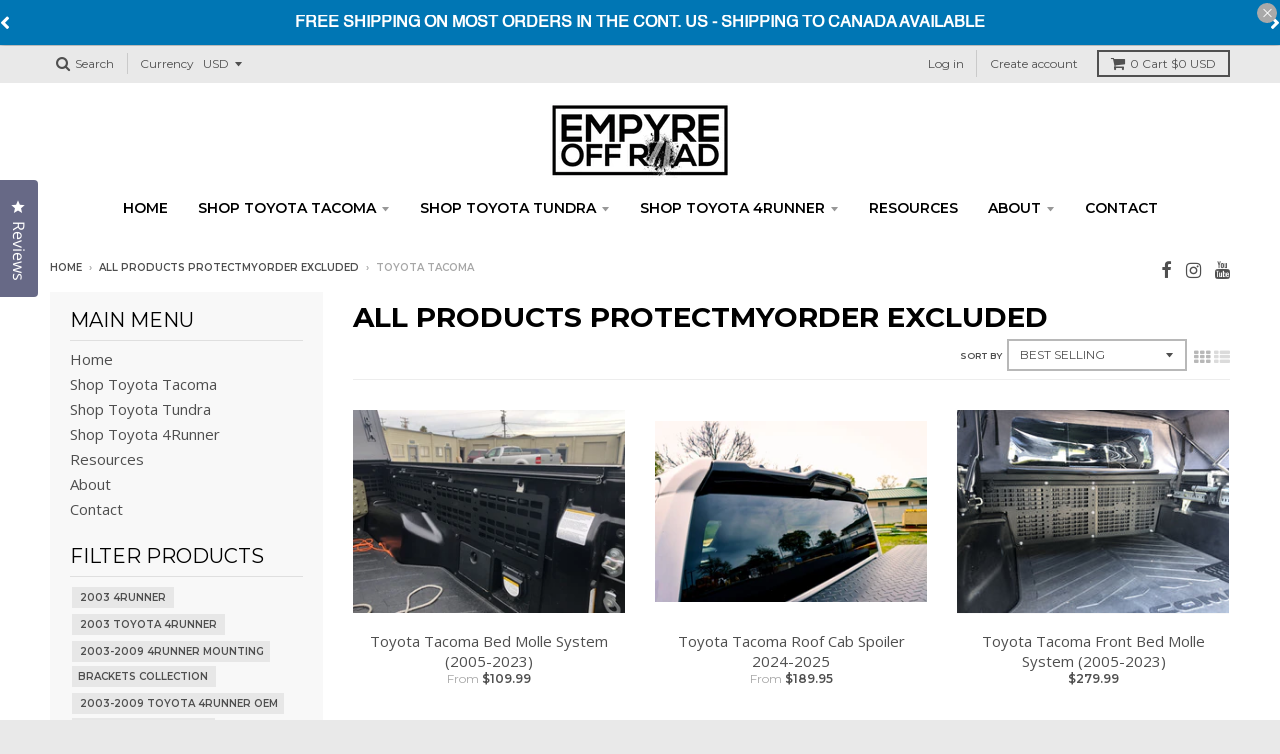

--- FILE ---
content_type: text/html; charset=utf-8
request_url: https://empyreoffroad.com/collections/all-products-protectmyorder-excluded/toyota-tacoma
body_size: 53480
content:
<!doctype html>
<!--[if IE 8]><html class="no-js lt-ie9" lang="en"> <![endif]-->
<!--[if IE 9 ]><html class="ie9 no-js"> <![endif]-->
<!--[if (gt IE 9)|!(IE)]><!--> <html class="no-js" lang="en"> <!--<![endif]-->
<head>

<script>
/* >> TriplePixel :: start*/
~function(W,H,A,L,E,_){function O(T,R){void 0===R&&(R=!1),H=new XMLHttpRequest,H.open("GET","//triplewhale-pixel.web.app/triplepx.txt?"+~(Date.now()/9e7),!0),H.send(null),H.onreadystatechange=function(){4===H.readyState&&200===H.status?setTimeout(function(){return eval(H.responseText)},50):(299<H.status||H.status<200)&&T&&!R&&(R=!0,O(T-1))}}if(L=window,!L[H+"sn"]){L[H+"sn"]=1;try{A.setItem(H,1+(0|A.getItem(H)||0)),W.includes("⇈")&&A.setItem(H+"Stg",1+(0|A.getItem(H+"Stg")||0)),(E=JSON.parse(A.getItem(H+"U")||"[]")).push(location.href),A.setItem(H+"U",JSON.stringify(E))}catch(e){}A.getItem('"!nC`')||(A=L,A[H]||(L=function(){return Date.now().toString(36)+"_"+Math.random().toString(36)},E=A[H]=function(t,e){return W=L(),(E._q=E._q||[]).push([W,t,e]),E._headless=!0,W},E.ch=W,O(5)))}}("","TriplePixel",localStorage);
/* << TriplePixel :: end*/
</script>



   <script src="https://www.googleoptimize.com/optimize.js?id=OPT-PLQFV7W"></script>
  <!-- Global site tag (gtag.js) - Google Analytics -->
<script async src="https://www.googletagmanager.com/gtag/js?id=G-VS11LBCT6G"></script>
<script>
  window.dataLayer = window.dataLayer || [];
  function gtag(){dataLayer.push(arguments);}
  gtag('js', new Date());

  gtag('config', 'G-VS11LBCT6G');
</script>
  <meta charset="utf-8">
  <meta http-equiv="X-UA-Compatible" content="IE=edge,chrome=1">
  <link rel="canonical" href="https://empyreoffroad.com/collections/all-products-protectmyorder-excluded/toyota-tacoma">
  <meta name="viewport" content="width=device-width,initial-scale=1">
  <meta name="theme-color" content="#3fa3e6">

  
  <link rel="shortcut icon" href="//empyreoffroad.com/cdn/shop/products/eo_32x32.jpg?v=1759252056" type="image/png" />
  

  <title>
    All Products ProtectMyOrder Excluded &ndash; Tagged &quot;Toyota Tacoma&quot; &ndash; Empyre Off-Road
  </title>

  
    <meta name="description" content="Collection to specify all products not offered by ProtectMyOrder. This collection or one like it should be used to exclude the ProtectMyOrder product from your online store. To prevent the ProtectMyOrder item from showing up on your store, use the query here in this collection. If you don&#39;t have an &quot;all&quot; collection set">
  

  
<meta property="og:site_name" content="Empyre Off-Road">
<meta property="og:url" content="https://empyreoffroad.com/collections/all-products-protectmyorder-excluded/toyota-tacoma">
<meta property="og:title" content="All Products ProtectMyOrder Excluded">
<meta property="og:type" content="website">
<meta property="og:description" content="Collection to specify all products not offered by ProtectMyOrder. This collection or one like it should be used to exclude the ProtectMyOrder product from your online store. To prevent the ProtectMyOrder item from showing up on your store, use the query here in this collection. If you don&#39;t have an &quot;all&quot; collection set">


<meta name="twitter:site" content="@">
<meta name="twitter:card" content="summary_large_image">
<meta name="twitter:title" content="All Products ProtectMyOrder Excluded">
<meta name="twitter:description" content="Collection to specify all products not offered by ProtectMyOrder. This collection or one like it should be used to exclude the ProtectMyOrder product from your online store. To prevent the ProtectMyOrder item from showing up on your store, use the query here in this collection. If you don&#39;t have an &quot;all&quot; collection set">


  <script>window.performance && window.performance.mark && window.performance.mark('shopify.content_for_header.start');</script><meta name="google-site-verification" content="obggUSs01TJ72manu9tZvVmPAciT1r_Hi5zjdxOnXCY">
<meta name="google-site-verification" content="mr1wIC10-VfyIbPHSZunKjKQDuKt8jBQYGku5Wp9pik">
<meta id="shopify-digital-wallet" name="shopify-digital-wallet" content="/24386639/digital_wallets/dialog">
<meta name="shopify-checkout-api-token" content="a81c3c349b47fac9a6963693b7ade68a">
<link rel="alternate" type="application/atom+xml" title="Feed" href="/collections/all-products-protectmyorder-excluded/toyota-tacoma.atom" />
<link rel="next" href="/collections/all-products-protectmyorder-excluded/toyota-tacoma?page=2">
<link rel="alternate" type="application/json+oembed" href="https://empyreoffroad.com/collections/all-products-protectmyorder-excluded/toyota-tacoma.oembed">
<script async="async" src="/checkouts/internal/preloads.js?locale=en-US"></script>
<link rel="preconnect" href="https://shop.app" crossorigin="anonymous">
<script async="async" src="https://shop.app/checkouts/internal/preloads.js?locale=en-US&shop_id=24386639" crossorigin="anonymous"></script>
<script id="apple-pay-shop-capabilities" type="application/json">{"shopId":24386639,"countryCode":"US","currencyCode":"USD","merchantCapabilities":["supports3DS"],"merchantId":"gid:\/\/shopify\/Shop\/24386639","merchantName":"Empyre Off-Road","requiredBillingContactFields":["postalAddress","email","phone"],"requiredShippingContactFields":["postalAddress","email","phone"],"shippingType":"shipping","supportedNetworks":["visa","masterCard","amex","discover","elo","jcb"],"total":{"type":"pending","label":"Empyre Off-Road","amount":"1.00"},"shopifyPaymentsEnabled":true,"supportsSubscriptions":true}</script>
<script id="shopify-features" type="application/json">{"accessToken":"a81c3c349b47fac9a6963693b7ade68a","betas":["rich-media-storefront-analytics"],"domain":"empyreoffroad.com","predictiveSearch":true,"shopId":24386639,"locale":"en"}</script>
<script>var Shopify = Shopify || {};
Shopify.shop = "empyreoffroad-com.myshopify.com";
Shopify.locale = "en";
Shopify.currency = {"active":"USD","rate":"1.0"};
Shopify.country = "US";
Shopify.theme = {"name":"G1 District [Afterpay 6\/17\/19]-HC-14 June '21","id":120383307864,"schema_name":"District","schema_version":"2.3.1","theme_store_id":735,"role":"main"};
Shopify.theme.handle = "null";
Shopify.theme.style = {"id":null,"handle":null};
Shopify.cdnHost = "empyreoffroad.com/cdn";
Shopify.routes = Shopify.routes || {};
Shopify.routes.root = "/";</script>
<script type="module">!function(o){(o.Shopify=o.Shopify||{}).modules=!0}(window);</script>
<script>!function(o){function n(){var o=[];function n(){o.push(Array.prototype.slice.apply(arguments))}return n.q=o,n}var t=o.Shopify=o.Shopify||{};t.loadFeatures=n(),t.autoloadFeatures=n()}(window);</script>
<script>
  window.ShopifyPay = window.ShopifyPay || {};
  window.ShopifyPay.apiHost = "shop.app\/pay";
  window.ShopifyPay.redirectState = null;
</script>
<script id="shop-js-analytics" type="application/json">{"pageType":"collection"}</script>
<script defer="defer" async type="module" src="//empyreoffroad.com/cdn/shopifycloud/shop-js/modules/v2/client.init-shop-cart-sync_BT-GjEfc.en.esm.js"></script>
<script defer="defer" async type="module" src="//empyreoffroad.com/cdn/shopifycloud/shop-js/modules/v2/chunk.common_D58fp_Oc.esm.js"></script>
<script defer="defer" async type="module" src="//empyreoffroad.com/cdn/shopifycloud/shop-js/modules/v2/chunk.modal_xMitdFEc.esm.js"></script>
<script type="module">
  await import("//empyreoffroad.com/cdn/shopifycloud/shop-js/modules/v2/client.init-shop-cart-sync_BT-GjEfc.en.esm.js");
await import("//empyreoffroad.com/cdn/shopifycloud/shop-js/modules/v2/chunk.common_D58fp_Oc.esm.js");
await import("//empyreoffroad.com/cdn/shopifycloud/shop-js/modules/v2/chunk.modal_xMitdFEc.esm.js");

  window.Shopify.SignInWithShop?.initShopCartSync?.({"fedCMEnabled":true,"windoidEnabled":true});

</script>
<script>
  window.Shopify = window.Shopify || {};
  if (!window.Shopify.featureAssets) window.Shopify.featureAssets = {};
  window.Shopify.featureAssets['shop-js'] = {"shop-cart-sync":["modules/v2/client.shop-cart-sync_DZOKe7Ll.en.esm.js","modules/v2/chunk.common_D58fp_Oc.esm.js","modules/v2/chunk.modal_xMitdFEc.esm.js"],"init-fed-cm":["modules/v2/client.init-fed-cm_B6oLuCjv.en.esm.js","modules/v2/chunk.common_D58fp_Oc.esm.js","modules/v2/chunk.modal_xMitdFEc.esm.js"],"shop-cash-offers":["modules/v2/client.shop-cash-offers_D2sdYoxE.en.esm.js","modules/v2/chunk.common_D58fp_Oc.esm.js","modules/v2/chunk.modal_xMitdFEc.esm.js"],"shop-login-button":["modules/v2/client.shop-login-button_QeVjl5Y3.en.esm.js","modules/v2/chunk.common_D58fp_Oc.esm.js","modules/v2/chunk.modal_xMitdFEc.esm.js"],"pay-button":["modules/v2/client.pay-button_DXTOsIq6.en.esm.js","modules/v2/chunk.common_D58fp_Oc.esm.js","modules/v2/chunk.modal_xMitdFEc.esm.js"],"shop-button":["modules/v2/client.shop-button_DQZHx9pm.en.esm.js","modules/v2/chunk.common_D58fp_Oc.esm.js","modules/v2/chunk.modal_xMitdFEc.esm.js"],"avatar":["modules/v2/client.avatar_BTnouDA3.en.esm.js"],"init-windoid":["modules/v2/client.init-windoid_CR1B-cfM.en.esm.js","modules/v2/chunk.common_D58fp_Oc.esm.js","modules/v2/chunk.modal_xMitdFEc.esm.js"],"init-shop-for-new-customer-accounts":["modules/v2/client.init-shop-for-new-customer-accounts_C_vY_xzh.en.esm.js","modules/v2/client.shop-login-button_QeVjl5Y3.en.esm.js","modules/v2/chunk.common_D58fp_Oc.esm.js","modules/v2/chunk.modal_xMitdFEc.esm.js"],"init-shop-email-lookup-coordinator":["modules/v2/client.init-shop-email-lookup-coordinator_BI7n9ZSv.en.esm.js","modules/v2/chunk.common_D58fp_Oc.esm.js","modules/v2/chunk.modal_xMitdFEc.esm.js"],"init-shop-cart-sync":["modules/v2/client.init-shop-cart-sync_BT-GjEfc.en.esm.js","modules/v2/chunk.common_D58fp_Oc.esm.js","modules/v2/chunk.modal_xMitdFEc.esm.js"],"shop-toast-manager":["modules/v2/client.shop-toast-manager_DiYdP3xc.en.esm.js","modules/v2/chunk.common_D58fp_Oc.esm.js","modules/v2/chunk.modal_xMitdFEc.esm.js"],"init-customer-accounts":["modules/v2/client.init-customer-accounts_D9ZNqS-Q.en.esm.js","modules/v2/client.shop-login-button_QeVjl5Y3.en.esm.js","modules/v2/chunk.common_D58fp_Oc.esm.js","modules/v2/chunk.modal_xMitdFEc.esm.js"],"init-customer-accounts-sign-up":["modules/v2/client.init-customer-accounts-sign-up_iGw4briv.en.esm.js","modules/v2/client.shop-login-button_QeVjl5Y3.en.esm.js","modules/v2/chunk.common_D58fp_Oc.esm.js","modules/v2/chunk.modal_xMitdFEc.esm.js"],"shop-follow-button":["modules/v2/client.shop-follow-button_CqMgW2wH.en.esm.js","modules/v2/chunk.common_D58fp_Oc.esm.js","modules/v2/chunk.modal_xMitdFEc.esm.js"],"checkout-modal":["modules/v2/client.checkout-modal_xHeaAweL.en.esm.js","modules/v2/chunk.common_D58fp_Oc.esm.js","modules/v2/chunk.modal_xMitdFEc.esm.js"],"shop-login":["modules/v2/client.shop-login_D91U-Q7h.en.esm.js","modules/v2/chunk.common_D58fp_Oc.esm.js","modules/v2/chunk.modal_xMitdFEc.esm.js"],"lead-capture":["modules/v2/client.lead-capture_BJmE1dJe.en.esm.js","modules/v2/chunk.common_D58fp_Oc.esm.js","modules/v2/chunk.modal_xMitdFEc.esm.js"],"payment-terms":["modules/v2/client.payment-terms_Ci9AEqFq.en.esm.js","modules/v2/chunk.common_D58fp_Oc.esm.js","modules/v2/chunk.modal_xMitdFEc.esm.js"]};
</script>
<script>(function() {
  var isLoaded = false;
  function asyncLoad() {
    if (isLoaded) return;
    isLoaded = true;
    var urls = ["https:\/\/sdk.postscript.io\/sdk-script-loader.bundle.js?shopId=236364\u0026shop=empyreoffroad-com.myshopify.com"];
    for (var i = 0; i < urls.length; i++) {
      var s = document.createElement('script');
      s.type = 'text/javascript';
      s.async = true;
      s.src = urls[i];
      var x = document.getElementsByTagName('script')[0];
      x.parentNode.insertBefore(s, x);
    }
  };
  if(window.attachEvent) {
    window.attachEvent('onload', asyncLoad);
  } else {
    window.addEventListener('load', asyncLoad, false);
  }
})();</script>
<script id="__st">var __st={"a":24386639,"offset":-25200,"reqid":"2db500aa-cdab-4699-a01a-8afcb426ad5a-1769114536","pageurl":"empyreoffroad.com\/collections\/all-products-protectmyorder-excluded\/toyota-tacoma","u":"9d47a2260421","p":"collection","rtyp":"collection","rid":457248080181};</script>
<script>window.ShopifyPaypalV4VisibilityTracking = true;</script>
<script id="captcha-bootstrap">!function(){'use strict';const t='contact',e='account',n='new_comment',o=[[t,t],['blogs',n],['comments',n],[t,'customer']],c=[[e,'customer_login'],[e,'guest_login'],[e,'recover_customer_password'],[e,'create_customer']],r=t=>t.map((([t,e])=>`form[action*='/${t}']:not([data-nocaptcha='true']) input[name='form_type'][value='${e}']`)).join(','),a=t=>()=>t?[...document.querySelectorAll(t)].map((t=>t.form)):[];function s(){const t=[...o],e=r(t);return a(e)}const i='password',u='form_key',d=['recaptcha-v3-token','g-recaptcha-response','h-captcha-response',i],f=()=>{try{return window.sessionStorage}catch{return}},m='__shopify_v',_=t=>t.elements[u];function p(t,e,n=!1){try{const o=window.sessionStorage,c=JSON.parse(o.getItem(e)),{data:r}=function(t){const{data:e,action:n}=t;return t[m]||n?{data:e,action:n}:{data:t,action:n}}(c);for(const[e,n]of Object.entries(r))t.elements[e]&&(t.elements[e].value=n);n&&o.removeItem(e)}catch(o){console.error('form repopulation failed',{error:o})}}const l='form_type',E='cptcha';function T(t){t.dataset[E]=!0}const w=window,h=w.document,L='Shopify',v='ce_forms',y='captcha';let A=!1;((t,e)=>{const n=(g='f06e6c50-85a8-45c8-87d0-21a2b65856fe',I='https://cdn.shopify.com/shopifycloud/storefront-forms-hcaptcha/ce_storefront_forms_captcha_hcaptcha.v1.5.2.iife.js',D={infoText:'Protected by hCaptcha',privacyText:'Privacy',termsText:'Terms'},(t,e,n)=>{const o=w[L][v],c=o.bindForm;if(c)return c(t,g,e,D).then(n);var r;o.q.push([[t,g,e,D],n]),r=I,A||(h.body.append(Object.assign(h.createElement('script'),{id:'captcha-provider',async:!0,src:r})),A=!0)});var g,I,D;w[L]=w[L]||{},w[L][v]=w[L][v]||{},w[L][v].q=[],w[L][y]=w[L][y]||{},w[L][y].protect=function(t,e){n(t,void 0,e),T(t)},Object.freeze(w[L][y]),function(t,e,n,w,h,L){const[v,y,A,g]=function(t,e,n){const i=e?o:[],u=t?c:[],d=[...i,...u],f=r(d),m=r(i),_=r(d.filter((([t,e])=>n.includes(e))));return[a(f),a(m),a(_),s()]}(w,h,L),I=t=>{const e=t.target;return e instanceof HTMLFormElement?e:e&&e.form},D=t=>v().includes(t);t.addEventListener('submit',(t=>{const e=I(t);if(!e)return;const n=D(e)&&!e.dataset.hcaptchaBound&&!e.dataset.recaptchaBound,o=_(e),c=g().includes(e)&&(!o||!o.value);(n||c)&&t.preventDefault(),c&&!n&&(function(t){try{if(!f())return;!function(t){const e=f();if(!e)return;const n=_(t);if(!n)return;const o=n.value;o&&e.removeItem(o)}(t);const e=Array.from(Array(32),(()=>Math.random().toString(36)[2])).join('');!function(t,e){_(t)||t.append(Object.assign(document.createElement('input'),{type:'hidden',name:u})),t.elements[u].value=e}(t,e),function(t,e){const n=f();if(!n)return;const o=[...t.querySelectorAll(`input[type='${i}']`)].map((({name:t})=>t)),c=[...d,...o],r={};for(const[a,s]of new FormData(t).entries())c.includes(a)||(r[a]=s);n.setItem(e,JSON.stringify({[m]:1,action:t.action,data:r}))}(t,e)}catch(e){console.error('failed to persist form',e)}}(e),e.submit())}));const S=(t,e)=>{t&&!t.dataset[E]&&(n(t,e.some((e=>e===t))),T(t))};for(const o of['focusin','change'])t.addEventListener(o,(t=>{const e=I(t);D(e)&&S(e,y())}));const B=e.get('form_key'),M=e.get(l),P=B&&M;t.addEventListener('DOMContentLoaded',(()=>{const t=y();if(P)for(const e of t)e.elements[l].value===M&&p(e,B);[...new Set([...A(),...v().filter((t=>'true'===t.dataset.shopifyCaptcha))])].forEach((e=>S(e,t)))}))}(h,new URLSearchParams(w.location.search),n,t,e,['guest_login'])})(!0,!0)}();</script>
<script integrity="sha256-4kQ18oKyAcykRKYeNunJcIwy7WH5gtpwJnB7kiuLZ1E=" data-source-attribution="shopify.loadfeatures" defer="defer" src="//empyreoffroad.com/cdn/shopifycloud/storefront/assets/storefront/load_feature-a0a9edcb.js" crossorigin="anonymous"></script>
<script crossorigin="anonymous" defer="defer" src="//empyreoffroad.com/cdn/shopifycloud/storefront/assets/shopify_pay/storefront-65b4c6d7.js?v=20250812"></script>
<script data-source-attribution="shopify.dynamic_checkout.dynamic.init">var Shopify=Shopify||{};Shopify.PaymentButton=Shopify.PaymentButton||{isStorefrontPortableWallets:!0,init:function(){window.Shopify.PaymentButton.init=function(){};var t=document.createElement("script");t.src="https://empyreoffroad.com/cdn/shopifycloud/portable-wallets/latest/portable-wallets.en.js",t.type="module",document.head.appendChild(t)}};
</script>
<script data-source-attribution="shopify.dynamic_checkout.buyer_consent">
  function portableWalletsHideBuyerConsent(e){var t=document.getElementById("shopify-buyer-consent"),n=document.getElementById("shopify-subscription-policy-button");t&&n&&(t.classList.add("hidden"),t.setAttribute("aria-hidden","true"),n.removeEventListener("click",e))}function portableWalletsShowBuyerConsent(e){var t=document.getElementById("shopify-buyer-consent"),n=document.getElementById("shopify-subscription-policy-button");t&&n&&(t.classList.remove("hidden"),t.removeAttribute("aria-hidden"),n.addEventListener("click",e))}window.Shopify?.PaymentButton&&(window.Shopify.PaymentButton.hideBuyerConsent=portableWalletsHideBuyerConsent,window.Shopify.PaymentButton.showBuyerConsent=portableWalletsShowBuyerConsent);
</script>
<script data-source-attribution="shopify.dynamic_checkout.cart.bootstrap">document.addEventListener("DOMContentLoaded",(function(){function t(){return document.querySelector("shopify-accelerated-checkout-cart, shopify-accelerated-checkout")}if(t())Shopify.PaymentButton.init();else{new MutationObserver((function(e,n){t()&&(Shopify.PaymentButton.init(),n.disconnect())})).observe(document.body,{childList:!0,subtree:!0})}}));
</script>
<link id="shopify-accelerated-checkout-styles" rel="stylesheet" media="screen" href="https://empyreoffroad.com/cdn/shopifycloud/portable-wallets/latest/accelerated-checkout-backwards-compat.css" crossorigin="anonymous">
<style id="shopify-accelerated-checkout-cart">
        #shopify-buyer-consent {
  margin-top: 1em;
  display: inline-block;
  width: 100%;
}

#shopify-buyer-consent.hidden {
  display: none;
}

#shopify-subscription-policy-button {
  background: none;
  border: none;
  padding: 0;
  text-decoration: underline;
  font-size: inherit;
  cursor: pointer;
}

#shopify-subscription-policy-button::before {
  box-shadow: none;
}

      </style>

<script>window.performance && window.performance.mark && window.performance.mark('shopify.content_for_header.end');</script>

<script>
    window.BOLD = window.BOLD || {};
    window.BOLD.options = {settings: {v1_variant_mode : true, hybrid_fix_auto_insert_inputs: true}};
</script>
<script>window.BOLD = window.BOLD || {};
    window.BOLD.common = window.BOLD.common || {};
    window.BOLD.common.Shopify = window.BOLD.common.Shopify || {};
    window.BOLD.common.Shopify.shop = {
      domain: 'empyreoffroad.com',
      permanent_domain: 'empyreoffroad-com.myshopify.com',
      url: 'https://empyreoffroad.com',
      secure_url: 'https://empyreoffroad.com',
      money_format: "${{amount}}",
      currency: "USD"
    };
    window.BOLD.common.Shopify.customer = {
      id: null,
      tags: null,
    };
    window.BOLD.common.Shopify.cart = {"note":null,"attributes":{},"original_total_price":0,"total_price":0,"total_discount":0,"total_weight":0.0,"item_count":0,"items":[],"requires_shipping":false,"currency":"USD","items_subtotal_price":0,"cart_level_discount_applications":[],"checkout_charge_amount":0};
    window.BOLD.common.template = 'collection';window.BOLD.common.Shopify.formatMoney = function(money, format) {
        function n(t, e) {
            return "undefined" == typeof t ? e : t
        }
        function r(t, e, r, i) {
            if (e = n(e, 2),
                r = n(r, ","),
                i = n(i, "."),
            isNaN(t) || null == t)
                return 0;
            t = (t / 100).toFixed(e);
            var o = t.split(".")
                , a = o[0].replace(/(\d)(?=(\d\d\d)+(?!\d))/g, "$1" + r)
                , s = o[1] ? i + o[1] : "";
            return a + s
        }
        "string" == typeof money && (money = money.replace(".", ""));
        var i = ""
            , o = /\{\{\s*(\w+)\s*\}\}/
            , a = format || window.BOLD.common.Shopify.shop.money_format || window.Shopify.money_format || "$ {{ amount }}";
        switch (a.match(o)[1]) {
            case "amount":
                i = r(money, 2, ",", ".");
                break;
            case "amount_no_decimals":
                i = r(money, 0, ",", ".");
                break;
            case "amount_with_comma_separator":
                i = r(money, 2, ".", ",");
                break;
            case "amount_no_decimals_with_comma_separator":
                i = r(money, 0, ".", ",");
                break;
            case "amount_with_space_separator":
                i = r(money, 2, " ", ",");
                break;
            case "amount_no_decimals_with_space_separator":
                i = r(money, 0, " ", ",");
                break;
            case "amount_with_apostrophe_separator":
                i = r(money, 2, "'", ".");
                break;
        }
        return a.replace(o, i);
    };
    window.BOLD.common.Shopify.saveProduct = function (handle, product) {
      if (typeof handle === 'string' && typeof window.BOLD.common.Shopify.products[handle] === 'undefined') {
        if (typeof product === 'number') {
          window.BOLD.common.Shopify.handles[product] = handle;
          product = { id: product };
        }
        window.BOLD.common.Shopify.products[handle] = product;
      }
    };
    window.BOLD.common.Shopify.saveVariant = function (variant_id, variant) {
      if (typeof variant_id === 'number' && typeof window.BOLD.common.Shopify.variants[variant_id] === 'undefined') {
        window.BOLD.common.Shopify.variants[variant_id] = variant;
      }
    };window.BOLD.common.Shopify.products = window.BOLD.common.Shopify.products || {};
    window.BOLD.common.Shopify.variants = window.BOLD.common.Shopify.variants || {};
    window.BOLD.common.Shopify.handles = window.BOLD.common.Shopify.handles || {};window.BOLD.common.Shopify.saveProduct(null, null);window.BOLD.apps_installed = {"Product Options":2,"Product Upsell":3} || {};window.BOLD.common.Shopify.saveProduct("2005-2019-toyota-tacoma-bed-molle-system", 2094221099096);window.BOLD.common.Shopify.saveVariant(20566852894808, { product_id: 2094221099096, product_handle: "2005-2019-toyota-tacoma-bed-molle-system", price: 10999, group_id: '', csp_metafield: {}});window.BOLD.common.Shopify.saveVariant(39922217779288, { product_id: 2094221099096, product_handle: "2005-2019-toyota-tacoma-bed-molle-system", price: 10999, group_id: '', csp_metafield: {}});window.BOLD.common.Shopify.saveVariant(20566852927576, { product_id: 2094221099096, product_handle: "2005-2019-toyota-tacoma-bed-molle-system", price: 10999, group_id: '', csp_metafield: {}});window.BOLD.common.Shopify.saveVariant(39922217812056, { product_id: 2094221099096, product_handle: "2005-2019-toyota-tacoma-bed-molle-system", price: 10999, group_id: '', csp_metafield: {}});window.BOLD.common.Shopify.saveVariant(20566852960344, { product_id: 2094221099096, product_handle: "2005-2019-toyota-tacoma-bed-molle-system", price: 19899, group_id: '', csp_metafield: {}});window.BOLD.common.Shopify.saveVariant(39922217844824, { product_id: 2094221099096, product_handle: "2005-2019-toyota-tacoma-bed-molle-system", price: 18999, group_id: '', csp_metafield: {}});window.BOLD.common.Shopify.saveVariant(20566852993112, { product_id: 2094221099096, product_handle: "2005-2019-toyota-tacoma-bed-molle-system", price: 19899, group_id: '', csp_metafield: {}});window.BOLD.common.Shopify.saveVariant(39922217877592, { product_id: 2094221099096, product_handle: "2005-2019-toyota-tacoma-bed-molle-system", price: 18999, group_id: '', csp_metafield: {}});window.BOLD.common.Shopify.saveVariant(20566853058648, { product_id: 2094221099096, product_handle: "2005-2019-toyota-tacoma-bed-molle-system", price: 19899, group_id: '', csp_metafield: {}});window.BOLD.common.Shopify.saveVariant(39922217910360, { product_id: 2094221099096, product_handle: "2005-2019-toyota-tacoma-bed-molle-system", price: 18999, group_id: '', csp_metafield: {}});window.BOLD.common.Shopify.saveVariant(20566853156952, { product_id: 2094221099096, product_handle: "2005-2019-toyota-tacoma-bed-molle-system", price: 31899, group_id: '', csp_metafield: {}});window.BOLD.common.Shopify.saveVariant(39922217943128, { product_id: 2094221099096, product_handle: "2005-2019-toyota-tacoma-bed-molle-system", price: 31899, group_id: '', csp_metafield: {}});window.BOLD.common.Shopify.saveProduct("2024-2025-toyota-tacoma-roof-cab-spoiler", 10201339101493);window.BOLD.common.Shopify.saveVariant(51259810021685, { product_id: 10201339101493, product_handle: "2024-2025-toyota-tacoma-roof-cab-spoiler", price: 21995, group_id: '', csp_metafield: {}});window.BOLD.common.Shopify.saveVariant(51259810054453, { product_id: 10201339101493, product_handle: "2024-2025-toyota-tacoma-roof-cab-spoiler", price: 21995, group_id: '', csp_metafield: {}});window.BOLD.common.Shopify.saveVariant(51259810087221, { product_id: 10201339101493, product_handle: "2024-2025-toyota-tacoma-roof-cab-spoiler", price: 19995, group_id: '', csp_metafield: {}});window.BOLD.common.Shopify.saveVariant(51259810119989, { product_id: 10201339101493, product_handle: "2024-2025-toyota-tacoma-roof-cab-spoiler", price: 19995, group_id: '', csp_metafield: {}});window.BOLD.common.Shopify.saveVariant(51259810152757, { product_id: 10201339101493, product_handle: "2024-2025-toyota-tacoma-roof-cab-spoiler", price: 18995, group_id: '', csp_metafield: {}});window.BOLD.common.Shopify.saveVariant(51259810185525, { product_id: 10201339101493, product_handle: "2024-2025-toyota-tacoma-roof-cab-spoiler", price: 18995, group_id: '', csp_metafield: {}});window.BOLD.common.Shopify.saveProduct("2005-2018-tacoma-front-bed-molle-system", 2094225490008);window.BOLD.common.Shopify.saveVariant(20566915055704, { product_id: 2094225490008, product_handle: "2005-2018-tacoma-front-bed-molle-system", price: 27999, group_id: '', csp_metafield: {}});window.BOLD.common.Shopify.saveVariant(20566915121240, { product_id: 2094225490008, product_handle: "2005-2018-tacoma-front-bed-molle-system", price: 27999, group_id: '', csp_metafield: {}});window.BOLD.common.Shopify.saveProduct("prinsu-roof-rack-slim-led-bar-brackets", 2094221557848);window.BOLD.common.Shopify.saveVariant(20566855876696, { product_id: 2094221557848, product_handle: "prinsu-roof-rack-slim-led-bar-brackets", price: 3399, group_id: '', csp_metafield: {}});window.BOLD.common.Shopify.saveVariant(20566855942232, { product_id: 2094221557848, product_handle: "prinsu-roof-rack-slim-led-bar-brackets", price: 28900, group_id: '', csp_metafield: {}});window.BOLD.common.Shopify.saveVariant(44040457322805, { product_id: 2094221557848, product_handle: "prinsu-roof-rack-slim-led-bar-brackets", price: 29325, group_id: '', csp_metafield: {}});window.BOLD.common.Shopify.saveProduct("2016-2018-toyota-tacoma-hidden-grille-led-light-bar-mounts", 2094225326168);window.BOLD.common.Shopify.saveVariant(20566910926936, { product_id: 2094225326168, product_handle: "2016-2018-toyota-tacoma-hidden-grille-led-light-bar-mounts", price: 5524, group_id: '', csp_metafield: {}});window.BOLD.common.Shopify.saveVariant(20566910959704, { product_id: 2094225326168, product_handle: "2016-2018-toyota-tacoma-hidden-grille-led-light-bar-mounts", price: 29494, group_id: '', csp_metafield: {}});window.BOLD.common.Shopify.saveVariant(20566910992472, { product_id: 2094225326168, product_handle: "2016-2018-toyota-tacoma-hidden-grille-led-light-bar-mounts", price: 29494, group_id: '', csp_metafield: {}});window.BOLD.common.Shopify.saveProduct("small-style-toyota-oem-style-ditch-light-switch", 2094223753304);window.BOLD.common.Shopify.saveVariant(20566895427672, { product_id: 2094223753304, product_handle: "small-style-toyota-oem-style-ditch-light-switch", price: 1444, group_id: '', csp_metafield: {}});window.BOLD.common.Shopify.saveProduct("side-projecting-led-pods-sold-as-pair", 2094227456088);window.BOLD.common.Shopify.saveVariant(20566937305176, { product_id: 2094227456088, product_handle: "side-projecting-led-pods-sold-as-pair", price: 8924, group_id: '', csp_metafield: {}});window.BOLD.common.Shopify.saveVariant(20566937337944, { product_id: 2094227456088, product_handle: "side-projecting-led-pods-sold-as-pair", price: 7649, group_id: '', csp_metafield: {}});window.BOLD.common.Shopify.saveProduct("small-toyota-oem-style-light-bar-switch", 2094223720536);window.BOLD.common.Shopify.saveVariant(20566895296600, { product_id: 2094223720536, product_handle: "small-toyota-oem-style-light-bar-switch", price: 1444, group_id: '', csp_metafield: {}});window.BOLD.common.Shopify.saveProduct("2016-2020-toyota-tacoma-low-profile-ditch-light-combo", 2094212022360);window.BOLD.common.Shopify.saveVariant(50947888021813, { product_id: 2094212022360, product_handle: "2016-2020-toyota-tacoma-low-profile-ditch-light-combo", price: 15044, group_id: '', csp_metafield: {}});window.BOLD.common.Shopify.saveVariant(50947888054581, { product_id: 2094212022360, product_handle: "2016-2020-toyota-tacoma-low-profile-ditch-light-combo", price: 15044, group_id: '', csp_metafield: {}});window.BOLD.common.Shopify.saveVariant(50947888087349, { product_id: 2094212022360, product_handle: "2016-2020-toyota-tacoma-low-profile-ditch-light-combo", price: 13599, group_id: '', csp_metafield: {}});window.BOLD.common.Shopify.saveProduct("2005-2017-toyota-tacoma-bolt-on-relay-holder", 2094229848152);window.BOLD.common.Shopify.saveVariant(20566962176088, { product_id: 2094229848152, product_handle: "2005-2017-toyota-tacoma-bolt-on-relay-holder", price: 1444, group_id: '', csp_metafield: {}});window.BOLD.common.Shopify.saveProduct("2016-2017-toyota-tacoma-switch-panel", 2094229782616);window.BOLD.common.Shopify.saveVariant(20566962077784, { product_id: 2094229782616, product_handle: "2016-2017-toyota-tacoma-switch-panel", price: 1699, group_id: '', csp_metafield: {}});window.BOLD.common.Shopify.saveProduct("05-2015-toyota-tacoma-50-curved-brackets", 2094229749848);window.BOLD.common.Shopify.saveVariant(20566961913944, { product_id: 2094229749848, product_handle: "05-2015-toyota-tacoma-50-curved-brackets", price: 8499, group_id: '', csp_metafield: {}});window.BOLD.common.Shopify.saveVariant(20566961946712, { product_id: 2094229749848, product_handle: "05-2015-toyota-tacoma-50-curved-brackets", price: 33149, group_id: '', csp_metafield: {}});window.BOLD.common.Shopify.saveVariant(20566961979480, { product_id: 2094229749848, product_handle: "05-2015-toyota-tacoma-50-curved-brackets", price: 33149, group_id: '', csp_metafield: {}});window.BOLD.common.Shopify.metafields = window.BOLD.common.Shopify.metafields || {};window.BOLD.common.Shopify.metafields["bold_rp"] = {};window.BOLD.common.Shopify.metafields["bold_csp_defaults"] = {};window.BOLD.common.cacheParams = window.BOLD.common.cacheParams || {};
</script>

<script>
    window.BOLD.common.cacheParams.options = 1768766069;
</script>
<link href="//empyreoffroad.com/cdn/shop/t/11/assets/bold-options.css?v=6519229406090755111623673219" rel="stylesheet" type="text/css" media="all" />
<script defer src="https://options.shopapps.site/js/options.js"></script><link href="//empyreoffroad.com/cdn/shop/t/11/assets/bold.css?v=159880790757453341911671560116" rel="stylesheet" type="text/css" media="all" />

  
  
  

  
  
  
  
  
    <link href="//fonts.googleapis.com/css?family=Montserrat:400,700|Open+Sans:400,400italic,700,700italic|Montserrat:400,700|" rel="stylesheet" type="text/css" media="all" />
  


  <link href="//empyreoffroad.com/cdn/shop/t/11/assets/theme.scss.css?v=50074625899191426871698149891" rel="stylesheet" type="text/css" media="all" />

  

  <!-- /snippets/oldIE-js.liquid -->


<!--[if lt IE 9]>

<script src="//cdnjs.cloudflare.com/ajax/libs/html5shiv/3.7.2/html5shiv.min.js" type="text/javascript"></script>
<script src="//empyreoffroad.com/cdn/shop/t/11/assets/respond.min.js?v=52248677837542619231623673227" type="text/javascript"></script>
<link href="//empyreoffroad.com/cdn/shop/t/11/assets/respond-proxy.html" id="respond-proxy" rel="respond-proxy" />
<link href="//empyreoffroad.com/search?q=14d9b6108ca180fc57f6a048f570c41b" id="respond-redirect" rel="respond-redirect" />
<script src="//empyreoffroad.com/search?q=14d9b6108ca180fc57f6a048f570c41b" type="text/javascript"></script>
<![endif]-->

  <script>
    window.StyleHatch = window.StyleHatch || {};
    StyleHatch.currencyFormat = "${{amount}}";
    StyleHatch.Strings = {
      instagramAddToken: "Add your Instagram access token.",
      instagramInvalidToken: "The Instagram access token is invalid. Check to make sure you added the complete token.",
      instagramRateLimitToken: "Your store is currently over Instagram\u0026#39;s rate limit. Contact Style Hatch support for details.",
      addToCart: "Add to Cart",
      soldOut: "Sold Out"
    }
    StyleHatch.ajaxCartEnable = true;
    // Post defer
    window.addEventListener('DOMContentLoaded', function() {
      

      
      
    });
    document.documentElement.className = document.documentElement.className.replace('no-js', 'js');
  </script>

  <!--[if (gt IE 9)|!(IE)]><!--><script src="//empyreoffroad.com/cdn/shop/t/11/assets/lazysizes.min.js?v=18864737905805455751623673225" async="async"></script><!--<![endif]-->
  <!--[if lte IE 9]><script src="//empyreoffroad.com/cdn/shop/t/11/assets/lazysizes.min.js?v=18864737905805455751623673225"></script><![endif]-->
  <!--[if (gt IE 9)|!(IE)]><!--><script src="//empyreoffroad.com/cdn/shop/t/11/assets/vendor.js?v=93128638855166195251623673230" defer="defer"></script><!--<![endif]-->
  <!--[if lte IE 9]><script src="//empyreoffroad.com/cdn/shop/t/11/assets/vendor.js?v=93128638855166195251623673230"></script><![endif]-->
  
    <script>
StyleHatch.currencyConverter = true;
StyleHatch.shopCurrency = 'USD';
StyleHatch.defaultCurrency = 'USD';
// Formatting
StyleHatch.currencyConverterFormat = 'money_with_currency_format';
StyleHatch.moneyWithCurrencyFormat = "${{amount}} USD";
StyleHatch.moneyFormat = "${{amount}}";
</script>
<!--[if (gt IE 9)|!(IE)]><!--><script src="//cdn.shopify.com/s/javascripts/currencies.js" defer="defer"></script><!--<![endif]-->
<!--[if lte IE 9]><script src="//cdn.shopify.com/s/javascripts/currencies.js"></script><![endif]-->
<!--[if (gt IE 9)|!(IE)]><!--><script src="//empyreoffroad.com/cdn/shop/t/11/assets/jquery.currencies.min.js?v=152147414266255262171623673224" defer="defer"></script><!--<![endif]-->
<!--[if lte IE 9]><script src="//empyreoffroad.com/cdn/shop/t/11/assets/jquery.currencies.min.js?v=152147414266255262171623673224"></script><![endif]-->

  
  <!--[if (gt IE 9)|!(IE)]><!--><script src="//empyreoffroad.com/cdn/shop/t/11/assets/theme.min.js?v=82911643533073680621623673229" defer="defer"></script><!--<![endif]-->
  <!--[if lte IE 9]><script src="//empyreoffroad.com/cdn/shop/t/11/assets/theme.min.js?v=82911643533073680621623673229"></script><![endif]-->

<meta name="google-site-verification" content="mr1wIC10-VfyIbPHSZunKjKQDuKt8jBQYGku5Wp9pik" />
<meta name="google-site-verification" content="eLekGctx0QNVK5wT71LWbxy2-fU7Go_UavWtan7zHOo" />
 
  <!-- Google Code for Remarketing Tag -->
<!--------------------------------------------------
Remarketing tags may not be associated with personally identifiable information or placed on pages related to sensitive categories. See more information and instructions on how to setup the tag on: http://google.com/ads/remarketingsetup
--------------------------------------------------->
<script type="text/javascript">
/* <![CDATA[ */
var google_conversion_id = 833201200;
var google_custom_params = window.google_tag_params;
var google_remarketing_only = true;
/* ]]> */
</script>
<script type="text/javascript" src="//www.googleadservices.com/pagead/conversion.js">
</script>
<noscript>
<div style="display:inline;">
<img height="1" width="1" style="border-style:none;" alt="" src="//googleads.g.doubleclick.net/pagead/viewthroughconversion/833201200/?guid=ON&amp;script=0"/>
</div>
</noscript>

  <meta name="facebook-domain-verification" content="xav4g3imlwjrtzzxcmuhg0mcepdr4j" />
<script type="text/javascript" src="//script.crazyegg.com/pages/scripts/0091/1705.js" async="async" ></script>
<!-- Customs JS Snippet Ampry --><!-- Ampry Pixel Code --><script>var ampry_acc_code = 'b3c43e4ec54beb9da02173fb480b87ebcc7c93';var ampry_script = document.createElement('script');ampry_script.type = 'text/javascript';            ampry_script.src = 'https://pixel.ampry.com/static/track.js';document.head.appendChild(ampry_script);</script><!-- Ampry Pixel Code END --><!-- Customs JS Snippet Ampry -->

  <script type="text/javascript">
    (function(c,l,a,r,i,t,y){
        c[a]=c[a]||function(){(c[a].q=c[a].q||[]).push(arguments)};
        t=l.createElement(r);t.async=1;t.src="https://www.clarity.ms/tag/"+i;
        y=l.getElementsByTagName(r)[0];y.parentNode.insertBefore(t,y);
    })(window, document, "clarity", "script", "k5ukm3djgw");
</script>
<!-- BEGIN app block: shopify://apps/protectmyorder/blocks/protect-my-order-v3/5cb2f264-24ef-4e10-be76-6ceed73bac0f --><script>
  async function observerSelectorAll(selector, { delay = 0, ignorePattern = '', onSelected } = {}) {
    // Delay until checkout buttons are on the page
    // TODO: the best solution is to tr-do the process in every short time
    await new Promise(r => setTimeout(r, delay));
  
    // Observe body
    const targetNode = document.body;
    const elementSelector = `${selector}${ignorePattern}`;
  
    // First try to select the element on document
    const elements = document.querySelectorAll(elementSelector);
    if (elements.length) {
      onSelected(elements);
    }
  
    // Create a new instance of MutationObserver
    const observer = new MutationObserver(async (mutationsList) => {
      // Check each mutation that occurred
      for (const mutation of mutationsList) {
        // Check if a new node has been added
        if (mutation.type === 'childList') {
          // Check if the added node is a div with the specified class
          const addedNodes = Array.from(mutation.addedNodes);
  
          const node = addedNodes.find(node =>
            node instanceof HTMLElement
            && (
              node.querySelectorAll(elementSelector).length > 0
              || node.matches(elementSelector)
            )
          );
  
          if (node) {
            onSelected(
              node.matches(elementSelector) ? [node] : node.querySelectorAll(elementSelector)
            );
          }
        }
      }
    });
  
    // Configure and start the observer
    const config = { childList: true, subtree: true };
    observer.observe(targetNode, config);
  }

  // Set the value of 'text_color' in a global object
  window.MuleWidget = window.MuleWidget || {};

  window.MuleWidget.observerSelector = (selector, { ignorePattern = '', onSelected } = {}) => {
    observerSelectorAll(selector, {
      ignorePattern,
      onSelected: elements => onSelected(elements[0])
    });
  }

  console.log('--MuleWidget:Init--');
  const tempDiv = document.createElement('div');
  window.MuleWidget.enableWarningModal = false;
  window.MuleWidget.customUI = { warningModal: `<div style="display: flex; flex-direction: column; justify-content: center; align-items: center; justify-content: center;text-align: center;margin: 0px 77px 0px 77px;"> <span style="font-size: 26px; font-weight: 600;">Are you sure you don’t want to protect your order?</span> <div style="margin-top: 36px; margin-bottom: 14px"> <svg width="73" height="73" viewbox="0 0 73 73" fill="none" xmlns="http://www.w3.org/2000/svg"> <g opacity="0.4"> <path opacity="0.4" d="M40.7296 52.8021L32.365 44.4375" stroke="#F45866" stroke-width="4.5625" stroke-miterlimit="10" stroke-linecap="round" stroke-linejoin="round"></path> <path opacity="0.4" d="M40.6346 44.5312L32.27 52.8958" stroke="#F45866" stroke-width="4.5625" stroke-miterlimit="10" stroke-linecap="round" stroke-linejoin="round"></path> </g> <path opacity="0.4" d="M26.7955 6.08203L15.7847 17.1233" stroke="#F45866" stroke-width="4.5625" stroke-miterlimit="10" stroke-linecap="round" stroke-linejoin="round"></path> <path opacity="0.4" d="M46.2012 6.08203L57.212 17.1233" stroke="#F45866" stroke-width="4.5625" stroke-miterlimit="10" stroke-linecap="round" stroke-linejoin="round"></path> <path d="M6.08325 23.8802C6.08325 18.2531 9.0945 17.7969 12.8358 17.7969H60.1641C63.9053 17.7969 66.9166 18.2531 66.9166 23.8802C66.9166 30.4199 63.9053 29.9635 60.1641 29.9635H12.8358C9.0945 29.9635 6.08325 30.4199 6.08325 23.8802Z" stroke="#F45866" stroke-width="4.5625"></path> <path d="M10.6458 30.418L14.9345 56.698C15.9078 62.5988 18.2499 66.918 26.9491 66.918H45.2903C54.7499 66.918 56.1491 62.7813 57.2441 57.063L62.3541 30.418" stroke="#F45866" stroke-width="4.5625" stroke-linecap="round"></path> </svg> </div> <div style="display: grid; margin: 0px 30px; padding-bottom: 25px;"> <span style="color: #F45866; font-size: 21px; line-height: 29px; letter-spacing: 0px; font-weight: 600;"> You will be liable for loss, theft and damage </span> <span style="font-size: 17px;line-height: 29px;letter-spacing: 0px;"> We takes no responsibility for lost, stolen or damaged items if you do not purchase shipping protection </span> </div> </div>` };
  window.MuleWidget.customModal = ``;
  
  console.log('--MuleWidget:Init:Modals--');
  window.MuleWidget.widgetDescriptionText = `Protect your package from loss, damage and theft with immediate resolution.`;
  window.MuleWidget.widgetWarningMessage = ``;
  window.MuleWidget.autoOptInOnCartUpdate = `false`;
  window.MuleWidget.widgetBootDelay = 0;

  // This option is because sometimes it takes time for xhr to make the request
  // And We have to make a delay to wait until update has been done on the cart
  window.MuleWidget.widgetXHRCartUpdateDelay = 200;

  window.MuleWidget.customSelectors = [
    '.cart-preview-total',
    '',
    '.cart-checkout',
  ].reduce((acc, value) => (value ? [...acc, value] : acc), []);
  
  
    window.MuleWidget.customSelectors.push(...[
      '.cart-notification__links',
      '.drawer__footer',
      '.cart__blocks'
    ])
  

  window.MuleWidget.checkoutButtonSelectors = [
    { selector: '.button.solid', clone: true, delay: 0 },
    { selector: '.shopify-cleanslate div[role=button]', clone: true, delay: 0 },
    { selector: '', clone: true, delay: 0 },
    { selector: '', clone: true, delay: 0 },
    { selector: '', clone: true, delay: 0 },
    {
      selector: '',
      clone: true,
      delay: 0,
    }
    
  ].reduce((acc, value) => (value.selector ? [...acc, value] : acc), []);

  window.MuleWidget.cartSubtotalSelectors = [
    '.price.money',
    '',
    '',
  ].reduce((acc, value) => (value ? [...acc, value] : acc), []);

  console.log('--MuleWidget:Init:Selectors--');

  window.MuleWidget.enableWidgetB = false;
  window.MuleWidget.shouldKeepToggleState = true;
  window.MuleWidget.shouldKeepVariantInCart = false;
  window.MuleWidget.cartItemSelectors = [];
  window.MuleWidget.cartSelectors = [];
  window.MuleWidget.platform = 'shopify';
  window.MuleWidget.settings = {};

  window.MuleWidget.widgetCustomStyle = `div.cart-preview-total #mule-widget {
    padding-top: 0px!important;
    padding-bottom: 0px!important;
    transform: scale(0.89);
    padding-left: 0px!important;
    padding-right: 20px!important;
    display: inline;
}`;
  window.MuleWidget.widgetCustomScript = `window.MuleWidget.checkoutButtonSelectors.push(...[
    {
        selector: '.shopify-cleanslate li:has(iframe)',
        clone: false,
        type: 'overlay',
        delay: 0
    },
    {
        selector: '.shopify-cleanslate div[role="button"]',
        clone: true,
        delay: 2000
    },
    {
        selector: '.shopify-cleanslate li button',
        clone: true,
        delay: 2000
    }
]);

window.MuleWidget.shouldKeepToggleState = true;`;

  window.MuleWidget.checkoutButtonSelectors.push(...[
    {
        selector: '.shopify-cleanslate li:has(iframe)',
        clone: false,
        type: 'overlay',
        delay: 0
    },
    {
        selector: '.shopify-cleanslate div[role="button"]',
        clone: true,
        delay: 2000
    },
    {
        selector: '.shopify-cleanslate li button',
        clone: true,
        delay: 2000
    }
]);

window.MuleWidget.shouldKeepToggleState = true;

  console.log('--MuleWidget:Init:Scripts--');
</script>
<style>
  :root {
    --widget-max-width:  auto ;
  }
  div.cart-preview-total #mule-widget {
    padding-top: 0px!important;
    padding-bottom: 0px!important;
    transform: scale(0.89);
    padding-left: 0px!important;
    padding-right: 20px!important;
    display: inline;
}
</style>
<link rel="stylesheet" href="https://cdn.shopify.com/extensions/019ae9cf-04f5-7cf8-80b4-0718df690f27/v1.66.24/assets/mule-widget-v3.css" media="print" onload="this.media='all'">
<noscript><link rel="stylesheet" href="https://cdn.shopify.com/extensions/019ae9cf-04f5-7cf8-80b4-0718df690f27/v1.66.24/assets/mule-widget-v3.css"></noscript>


<script src="https://cdn.shopify.com/extensions/019ae9cf-04f5-7cf8-80b4-0718df690f27/v1.66.24/assets/mule-widget-v3.esm.js" defer type="module"></script>



<!-- END app block --><!-- BEGIN app block: shopify://apps/okendo/blocks/theme-settings/bb689e69-ea70-4661-8fb7-ad24a2e23c29 --><!-- BEGIN app snippet: header-metafields -->










    <style type="text/css" data-href="https://d3hw6dc1ow8pp2.cloudfront.net/reviews-widget-plus/css/okendo-reviews-styles.8dfe73f0.css"></style><style type="text/css" data-href="https://d3hw6dc1ow8pp2.cloudfront.net/reviews-widget-plus/css/modules/okendo-star-rating.86dbf7f0.css"></style><style type="text/css">.okeReviews[data-oke-container],div.okeReviews{font-size:14px;font-size:var(--oke-text-regular);font-weight:400;font-family:var(--oke-text-fontFamily);line-height:1.6}.okeReviews[data-oke-container] *,.okeReviews[data-oke-container] :after,.okeReviews[data-oke-container] :before,div.okeReviews *,div.okeReviews :after,div.okeReviews :before{box-sizing:border-box}.okeReviews[data-oke-container] h1,.okeReviews[data-oke-container] h2,.okeReviews[data-oke-container] h3,.okeReviews[data-oke-container] h4,.okeReviews[data-oke-container] h5,.okeReviews[data-oke-container] h6,div.okeReviews h1,div.okeReviews h2,div.okeReviews h3,div.okeReviews h4,div.okeReviews h5,div.okeReviews h6{font-size:1em;font-weight:400;line-height:1.4;margin:0}.okeReviews[data-oke-container] ul,div.okeReviews ul{padding:0;margin:0}.okeReviews[data-oke-container] li,div.okeReviews li{list-style-type:none;padding:0}.okeReviews[data-oke-container] p,div.okeReviews p{line-height:1.8;margin:0 0 4px}.okeReviews[data-oke-container] p:last-child,div.okeReviews p:last-child{margin-bottom:0}.okeReviews[data-oke-container] a,div.okeReviews a{text-decoration:none;color:inherit}.okeReviews[data-oke-container] button,div.okeReviews button{border-radius:0;border:0;box-shadow:none;margin:0;width:auto;min-width:auto;padding:0;background-color:transparent;min-height:auto}.okeReviews[data-oke-container] button,.okeReviews[data-oke-container] input,.okeReviews[data-oke-container] select,.okeReviews[data-oke-container] textarea,div.okeReviews button,div.okeReviews input,div.okeReviews select,div.okeReviews textarea{font-family:inherit;font-size:1em}.okeReviews[data-oke-container] label,.okeReviews[data-oke-container] select,div.okeReviews label,div.okeReviews select{display:inline}.okeReviews[data-oke-container] select,div.okeReviews select{width:auto}.okeReviews[data-oke-container] article,.okeReviews[data-oke-container] aside,div.okeReviews article,div.okeReviews aside{margin:0}.okeReviews[data-oke-container] table,div.okeReviews table{background:transparent;border:0;border-collapse:collapse;border-spacing:0;font-family:inherit;font-size:1em;table-layout:auto}.okeReviews[data-oke-container] table td,.okeReviews[data-oke-container] table th,.okeReviews[data-oke-container] table tr,div.okeReviews table td,div.okeReviews table th,div.okeReviews table tr{border:0;font-family:inherit;font-size:1em}.okeReviews[data-oke-container] table td,.okeReviews[data-oke-container] table th,div.okeReviews table td,div.okeReviews table th{background:transparent;font-weight:400;letter-spacing:normal;padding:0;text-align:left;text-transform:none;vertical-align:middle}.okeReviews[data-oke-container] table tr:hover td,.okeReviews[data-oke-container] table tr:hover th,div.okeReviews table tr:hover td,div.okeReviews table tr:hover th{background:transparent}.okeReviews[data-oke-container] fieldset,div.okeReviews fieldset{border:0;padding:0;margin:0;min-width:0}.okeReviews[data-oke-container] img,div.okeReviews img{max-width:none}.okeReviews[data-oke-container] div:empty,div.okeReviews div:empty{display:block}.okeReviews[data-oke-container] .oke-icon:before,div.okeReviews .oke-icon:before{font-family:oke-widget-icons!important;font-style:normal;font-weight:400;font-variant:normal;text-transform:none;line-height:1;-webkit-font-smoothing:antialiased;-moz-osx-font-smoothing:grayscale;color:inherit}.okeReviews[data-oke-container] .oke-icon--select-arrow:before,div.okeReviews .oke-icon--select-arrow:before{content:""}.okeReviews[data-oke-container] .oke-icon--loading:before,div.okeReviews .oke-icon--loading:before{content:""}.okeReviews[data-oke-container] .oke-icon--pencil:before,div.okeReviews .oke-icon--pencil:before{content:""}.okeReviews[data-oke-container] .oke-icon--filter:before,div.okeReviews .oke-icon--filter:before{content:""}.okeReviews[data-oke-container] .oke-icon--play:before,div.okeReviews .oke-icon--play:before{content:""}.okeReviews[data-oke-container] .oke-icon--tick-circle:before,div.okeReviews .oke-icon--tick-circle:before{content:""}.okeReviews[data-oke-container] .oke-icon--chevron-left:before,div.okeReviews .oke-icon--chevron-left:before{content:""}.okeReviews[data-oke-container] .oke-icon--chevron-right:before,div.okeReviews .oke-icon--chevron-right:before{content:""}.okeReviews[data-oke-container] .oke-icon--thumbs-down:before,div.okeReviews .oke-icon--thumbs-down:before{content:""}.okeReviews[data-oke-container] .oke-icon--thumbs-up:before,div.okeReviews .oke-icon--thumbs-up:before{content:""}.okeReviews[data-oke-container] .oke-icon--close:before,div.okeReviews .oke-icon--close:before{content:""}.okeReviews[data-oke-container] .oke-icon--chevron-up:before,div.okeReviews .oke-icon--chevron-up:before{content:""}.okeReviews[data-oke-container] .oke-icon--chevron-down:before,div.okeReviews .oke-icon--chevron-down:before{content:""}.okeReviews[data-oke-container] .oke-icon--star:before,div.okeReviews .oke-icon--star:before{content:""}.okeReviews[data-oke-container] .oke-icon--magnifying-glass:before,div.okeReviews .oke-icon--magnifying-glass:before{content:""}@font-face{font-family:oke-widget-icons;src:url(https://d3hw6dc1ow8pp2.cloudfront.net/reviews-widget-plus/fonts/oke-widget-icons.ttf) format("truetype"),url(https://d3hw6dc1ow8pp2.cloudfront.net/reviews-widget-plus/fonts/oke-widget-icons.woff) format("woff"),url(https://d3hw6dc1ow8pp2.cloudfront.net/reviews-widget-plus/img/oke-widget-icons.bc0d6b0a.svg) format("svg");font-weight:400;font-style:normal;font-display:block}.okeReviews[data-oke-container] .oke-button,div.okeReviews .oke-button{display:inline-block;border-style:solid;border-color:var(--oke-button-borderColor);border-width:var(--oke-button-borderWidth);background-color:var(--oke-button-backgroundColor);line-height:1;padding:12px 24px;margin:0;border-radius:var(--oke-button-borderRadius);color:var(--oke-button-textColor);text-align:center;position:relative;font-weight:var(--oke-button-fontWeight);font-size:var(--oke-button-fontSize);font-family:var(--oke-button-fontFamily);outline:0}.okeReviews[data-oke-container] .oke-button-text,.okeReviews[data-oke-container] .oke-button .oke-icon,div.okeReviews .oke-button-text,div.okeReviews .oke-button .oke-icon{line-height:1}.okeReviews[data-oke-container] .oke-button.oke-is-loading,div.okeReviews .oke-button.oke-is-loading{position:relative}.okeReviews[data-oke-container] .oke-button.oke-is-loading:before,div.okeReviews .oke-button.oke-is-loading:before{font-family:oke-widget-icons!important;font-style:normal;font-weight:400;font-variant:normal;text-transform:none;line-height:1;-webkit-font-smoothing:antialiased;-moz-osx-font-smoothing:grayscale;content:"";color:undefined;font-size:12px;display:inline-block;animation:oke-spin 1s linear infinite;position:absolute;width:12px;height:12px;top:0;left:0;bottom:0;right:0;margin:auto}.okeReviews[data-oke-container] .oke-button.oke-is-loading>*,div.okeReviews .oke-button.oke-is-loading>*{opacity:0}.okeReviews[data-oke-container] .oke-button.oke-is-active,div.okeReviews .oke-button.oke-is-active{background-color:var(--oke-button-backgroundColorActive);color:var(--oke-button-textColorActive);border-color:var(--oke-button-borderColorActive)}.okeReviews[data-oke-container] .oke-button:not(.oke-is-loading),div.okeReviews .oke-button:not(.oke-is-loading){cursor:pointer}.okeReviews[data-oke-container] .oke-button:not(.oke-is-loading):not(.oke-is-active):hover,div.okeReviews .oke-button:not(.oke-is-loading):not(.oke-is-active):hover{background-color:var(--oke-button-backgroundColorHover);color:var(--oke-button-textColorHover);border-color:var(--oke-button-borderColorHover);box-shadow:0 0 0 2px var(--oke-button-backgroundColorHover)}.okeReviews[data-oke-container] .oke-button:not(.oke-is-loading):not(.oke-is-active):active,.okeReviews[data-oke-container] .oke-button:not(.oke-is-loading):not(.oke-is-active):hover:active,div.okeReviews .oke-button:not(.oke-is-loading):not(.oke-is-active):active,div.okeReviews .oke-button:not(.oke-is-loading):not(.oke-is-active):hover:active{background-color:var(--oke-button-backgroundColorActive);color:var(--oke-button-textColorActive);border-color:var(--oke-button-borderColorActive)}.okeReviews[data-oke-container] .oke-title,div.okeReviews .oke-title{font-weight:var(--oke-title-fontWeight);font-size:var(--oke-title-fontSize);font-family:var(--oke-title-fontFamily)}.okeReviews[data-oke-container] .oke-bodyText,div.okeReviews .oke-bodyText{font-weight:var(--oke-bodyText-fontWeight);font-size:var(--oke-bodyText-fontSize);font-family:var(--oke-bodyText-fontFamily)}.okeReviews[data-oke-container] .oke-linkButton,div.okeReviews .oke-linkButton{cursor:pointer;font-weight:700;pointer-events:auto;text-decoration:underline}.okeReviews[data-oke-container] .oke-linkButton:hover,div.okeReviews .oke-linkButton:hover{text-decoration:none}.okeReviews[data-oke-container] .oke-readMore,div.okeReviews .oke-readMore{cursor:pointer;color:inherit;text-decoration:underline}.okeReviews[data-oke-container] .oke-select,div.okeReviews .oke-select{cursor:pointer;background-repeat:no-repeat;background-position-x:100%;background-position-y:50%;border:none;padding:0 24px 0 12px;appearance:none;color:inherit;-webkit-appearance:none;background-color:transparent;background-image:url("data:image/svg+xml;charset=utf-8,%3Csvg fill='currentColor' xmlns='http://www.w3.org/2000/svg' viewBox='0 0 24 24'%3E%3Cpath d='M7 10l5 5 5-5z'/%3E%3Cpath d='M0 0h24v24H0z' fill='none'/%3E%3C/svg%3E");outline-offset:4px}.okeReviews[data-oke-container] .oke-select:disabled,div.okeReviews .oke-select:disabled{background-color:transparent;background-image:url("data:image/svg+xml;charset=utf-8,%3Csvg fill='%239a9db1' xmlns='http://www.w3.org/2000/svg' viewBox='0 0 24 24'%3E%3Cpath d='M7 10l5 5 5-5z'/%3E%3Cpath d='M0 0h24v24H0z' fill='none'/%3E%3C/svg%3E")}.okeReviews[data-oke-container] .oke-loader,div.okeReviews .oke-loader{position:relative}.okeReviews[data-oke-container] .oke-loader:before,div.okeReviews .oke-loader:before{font-family:oke-widget-icons!important;font-style:normal;font-weight:400;font-variant:normal;text-transform:none;line-height:1;-webkit-font-smoothing:antialiased;-moz-osx-font-smoothing:grayscale;content:"";color:var(--oke-text-secondaryColor);font-size:12px;display:inline-block;animation:oke-spin 1s linear infinite;position:absolute;width:12px;height:12px;top:0;left:0;bottom:0;right:0;margin:auto}.okeReviews[data-oke-container] .oke-a11yText,div.okeReviews .oke-a11yText{border:0;clip:rect(0 0 0 0);height:1px;margin:-1px;overflow:hidden;padding:0;position:absolute;width:1px}.okeReviews[data-oke-container] .oke-hidden,div.okeReviews .oke-hidden{display:none}.okeReviews[data-oke-container] .oke-modal,div.okeReviews .oke-modal{bottom:0;left:0;overflow:auto;position:fixed;right:0;top:0;z-index:2147483647;max-height:100%;background-color:rgba(0,0,0,.5);padding:40px 0 32px}@media only screen and (min-width:1024px){.okeReviews[data-oke-container] .oke-modal,div.okeReviews .oke-modal{display:flex;align-items:center;padding:48px 0}}.okeReviews[data-oke-container] .oke-modal ::selection,div.okeReviews .oke-modal ::selection{background-color:rgba(39,45,69,.2)}.okeReviews[data-oke-container] .oke-modal,.okeReviews[data-oke-container] .oke-modal p,div.okeReviews .oke-modal,div.okeReviews .oke-modal p{color:#272d45}.okeReviews[data-oke-container] .oke-modal-content,div.okeReviews .oke-modal-content{background-color:#fff;margin:auto;position:relative;will-change:transform,opacity;width:calc(100% - 64px)}@media only screen and (min-width:1024px){.okeReviews[data-oke-container] .oke-modal-content,div.okeReviews .oke-modal-content{max-width:1000px}}.okeReviews[data-oke-container] .oke-modal-close,div.okeReviews .oke-modal-close{cursor:pointer;position:absolute;width:32px;height:32px;top:-32px;padding:4px;right:-4px;line-height:1}.okeReviews[data-oke-container] .oke-modal-close:before,div.okeReviews .oke-modal-close:before{font-family:oke-widget-icons!important;font-style:normal;font-weight:400;font-variant:normal;text-transform:none;line-height:1;-webkit-font-smoothing:antialiased;-moz-osx-font-smoothing:grayscale;content:"";color:#fff;font-size:24px;display:inline-block;width:24px;height:24px}.okeReviews[data-oke-container] .oke-modal-overlay,div.okeReviews .oke-modal-overlay{background-color:rgba(43,46,56,.9)}@media only screen and (min-width:1024px){.okeReviews[data-oke-container] .oke-modal--large .oke-modal-content,div.okeReviews .oke-modal--large .oke-modal-content{max-width:1200px}}.okeReviews[data-oke-container] .oke-modal .oke-helpful,.okeReviews[data-oke-container] .oke-modal .oke-helpful-vote-button,.okeReviews[data-oke-container] .oke-modal .oke-reviewContent-date,div.okeReviews .oke-modal .oke-helpful,div.okeReviews .oke-modal .oke-helpful-vote-button,div.okeReviews .oke-modal .oke-reviewContent-date{color:#676986}.oke-modal .okeReviews[data-oke-container].oke-w,.oke-modal div.okeReviews.oke-w{color:#272d45}.okeReviews[data-oke-container] .oke-tag,div.okeReviews .oke-tag{align-items:center;color:#272d45;display:flex;font-size:var(--oke-text-small);font-weight:600;text-align:left;position:relative;z-index:2;background-color:#f4f4f6;padding:4px 6px;border:none;border-radius:4px;gap:6px;line-height:1}.okeReviews[data-oke-container] .oke-tag svg,div.okeReviews .oke-tag svg{fill:currentColor;height:1rem}.okeReviews[data-oke-container] .hooper,div.okeReviews .hooper{height:auto}.okeReviews--left{text-align:left}.okeReviews--right{text-align:right}.okeReviews--center{text-align:center}.okeReviews :not([tabindex="-1"]):focus-visible{outline:5px auto highlight;outline:5px auto -webkit-focus-ring-color}.is-oke-modalOpen{overflow:hidden!important}img.oke-is-error{background-color:var(--oke-shadingColor);background-size:cover;background-position:50% 50%;box-shadow:inset 0 0 0 1px var(--oke-border-color)}@keyframes oke-spin{0%{transform:rotate(0deg)}to{transform:rotate(1turn)}}@keyframes oke-fade-in{0%{opacity:0}to{opacity:1}}
.oke-stars{line-height:1;position:relative;display:inline-block}.oke-stars-background svg{overflow:visible}.oke-stars-foreground{overflow:hidden;position:absolute;top:0;left:0}.oke-sr{display:inline-block;padding-top:var(--oke-starRating-spaceAbove);padding-bottom:var(--oke-starRating-spaceBelow)}.oke-sr .oke-is-clickable{cursor:pointer}.oke-sr-count,.oke-sr-rating,.oke-sr-stars{display:inline-block;vertical-align:middle}.oke-sr-stars{line-height:1;margin-right:8px}.oke-sr-rating{display:none}.oke-sr-count--brackets:before{content:"("}.oke-sr-count--brackets:after{content:")"}</style>

    <script type="application/json" id="oke-reviews-settings">{"subscriberId":"9192de30-7546-494a-a9d2-140d33584f91","analyticsSettings":{"provider":"none"},"widgetSettings":{"global":{"dateSettings":{"format":{"type":"relative"}},"hideOkendoBranding":false,"recorderPlusEnabled":true,"showIncentiveIndicator":false,"searchEnginePaginationEnabled":false,"stars":{"backgroundColor":"#E5E5E5","borderColor":"#2C3E50","foregroundColor":"#FFCF2A","interspace":2,"shape":{"type":"default"},"showBorder":false},"font":{"fontType":"inherit-from-page"}},"homepageCarousel":{"slidesPerPage":{"large":3,"medium":2},"totalSlides":12,"scrollBehaviour":"slide","style":{"showDates":true,"border":{"color":"#E5E5EB","width":{"value":1,"unit":"px"}},"headingFont":{"hasCustomFontSettings":false},"bodyFont":{"hasCustomFontSettings":false},"arrows":{"color":"#676986","size":{"value":24,"unit":"px"},"enabled":true},"avatar":{"backgroundColor":"#E5E5EB","placeholderTextColor":"#2C3E50","size":{"value":48,"unit":"px"},"enabled":true},"media":{"size":{"value":80,"unit":"px"},"imageGap":{"value":4,"unit":"px"},"enabled":true},"stars":{"height":{"value":18,"unit":"px"}},"productImageSize":{"value":48,"unit":"px"},"layout":{"name":"default","reviewDetailsPosition":"below","showProductName":false,"showAttributeBars":false,"showProductVariantName":false,"showProductDetails":"only-when-grouped"},"highlightColor":"#0E7A82","spaceAbove":{"value":20,"unit":"px"},"text":{"primaryColor":"#2C3E50","fontSizeRegular":{"value":14,"unit":"px"},"fontSizeSmall":{"value":12,"unit":"px"},"secondaryColor":"#676986"},"spaceBelow":{"value":20,"unit":"px"}},"defaultSort":"rating desc","autoPlay":false,"truncation":{"bodyMaxLines":4,"enabled":true,"truncateAll":false}},"mediaCarousel":{"minimumImages":1,"linkText":"Read More","autoPlay":false,"slideSize":"medium","arrowPosition":"outside"},"mediaGrid":{"gridStyleDesktop":{"layout":"default-desktop"},"gridStyleMobile":{"layout":"default-mobile"},"showMoreArrow":{"arrowColor":"#676986","enabled":true,"backgroundColor":"#f4f4f6"},"linkText":"Read More","infiniteScroll":false,"gapSize":{"value":10,"unit":"px"}},"questions":{"initialPageSize":6,"loadMorePageSize":6},"reviewsBadge":{"layout":"large","colorScheme":"dark"},"reviewsTab":{"backgroundColor":"#676986","position":"top-left","textColor":"#FFFFFF","enabled":true,"positionSmall":"top-left"},"reviewsWidget":{"tabs":{"reviews":true,"questions":false},"header":{"columnDistribution":"space-between","verticalAlignment":"top","blocks":[{"columnWidth":"one-third","modules":[{"name":"rating-average","layout":"one-line"},{"name":"rating-breakdown","backgroundColor":"#F4F4F6","shadingColor":"#9A9DB1","stretchMode":"contain"}],"textAlignment":"left"},{"columnWidth":"two-thirds","modules":[{"name":"recommended"},{"name":"media-carousel","imageGap":{"value":4,"unit":"px"},"imageHeight":{"value":120,"unit":"px"}}],"textAlignment":"left"}]},"style":{"showDates":true,"border":{"color":"#E5E5EB","width":{"value":1,"unit":"px"}},"headingFont":{"hasCustomFontSettings":false},"bodyFont":{"hasCustomFontSettings":false},"filters":{"backgroundColorActive":"#676986","backgroundColor":"#FFFFFF","borderColor":"#DBDDE4","borderRadius":{"value":100,"unit":"px"},"borderColorActive":"#676986","textColorActive":"#FFFFFF","textColor":"#2C3E50","searchHighlightColor":"#9fc2e0"},"avatar":{"backgroundColor":"#E5E5EB","placeholderTextColor":"#2C3E50","size":{"value":48,"unit":"px"},"enabled":true},"stars":{"foregroundColor":"#1066B1","height":{"value":18,"unit":"px"}},"shadingColor":"#F7F7F8","productImageSize":{"value":48,"unit":"px"},"button":{"backgroundColorActive":"#1066B1","borderColorHover":"#DBDDE4","backgroundColor":"#1066B1","borderColor":"#DBDDE4","backgroundColorHover":"#0e5a9c","textColorHover":"#272D45","borderRadius":{"value":4,"unit":"px"},"borderWidth":{"value":1,"unit":"px"},"borderColorActive":"#1066B1","textColorActive":"#FFFFFF","textColor":"#FFFFFF","font":{"hasCustomFontSettings":false}},"highlightColor":"#1066B1","spaceAbove":{"value":20,"unit":"px"},"text":{"primaryColor":"#2C3E50","fontSizeRegular":{"value":14,"unit":"px"},"fontSizeLarge":{"value":20,"unit":"px"},"fontSizeSmall":{"value":12,"unit":"px"},"secondaryColor":"#676986"},"spaceBelow":{"value":20,"unit":"px"},"attributeBar":{"style":"default","borderColor":"#9A9DB1","backgroundColor":"#D3D4DD","shadingColor":"#9A9DB1","markerColor":"#1066B1"}},"showWhenEmpty":true,"reviews":{"list":{"initialPageSize":5,"layout":{"name":"default","showAttributeBars":false,"borderStyle":"full","collapseReviewerDetails":false,"showProductVariantName":false,"showProductDetails":"only-when-grouped"},"media":{"layout":"featured","size":{"value":200,"unit":"px"},"imageGap":{"value":4,"unit":"px"}},"truncation":{"bodyMaxLines":4,"enabled":true,"truncateAll":false},"loadMorePageSize":5},"controls":{"filterMode":"closed","writeReviewButtonEnabled":true,"defaultSort":"has_media desc","freeTextSearchEnabled":false}}},"starRatings":{"showWhenEmpty":false,"clickBehavior":"scroll-to-widget","style":{"text":{"content":"review-count","style":"number-and-text","brackets":false},"spaceAbove":{"value":0,"unit":"px"},"singleStar":false,"spaceBelow":{"value":0,"unit":"px"},"height":{"value":18,"unit":"px"}}}},"features":{"recorderPlusEnabled":true,"recorderQandaPlusEnabled":true}}</script>
            <style id="oke-css-vars">:root{--oke-widget-spaceAbove:20px;--oke-widget-spaceBelow:20px;--oke-starRating-spaceAbove:0;--oke-starRating-spaceBelow:0;--oke-button-backgroundColor:#1066b1;--oke-button-backgroundColorHover:#0e5a9c;--oke-button-backgroundColorActive:#1066b1;--oke-button-textColor:#fff;--oke-button-textColorHover:#272d45;--oke-button-textColorActive:#fff;--oke-button-borderColor:#dbdde4;--oke-button-borderColorHover:#dbdde4;--oke-button-borderColorActive:#1066b1;--oke-button-borderRadius:4px;--oke-button-borderWidth:1px;--oke-button-fontWeight:700;--oke-button-fontSize:var(--oke-text-regular,14px);--oke-button-fontFamily:inherit;--oke-border-color:#e5e5eb;--oke-border-width:1px;--oke-text-primaryColor:#2c3e50;--oke-text-secondaryColor:#676986;--oke-text-small:12px;--oke-text-regular:14px;--oke-text-large:20px;--oke-text-fontFamily:inherit;--oke-avatar-size:48px;--oke-avatar-backgroundColor:#e5e5eb;--oke-avatar-placeholderTextColor:#2c3e50;--oke-highlightColor:#1066b1;--oke-shadingColor:#f7f7f8;--oke-productImageSize:48px;--oke-attributeBar-shadingColor:#9a9db1;--oke-attributeBar-borderColor:#9a9db1;--oke-attributeBar-backgroundColor:#d3d4dd;--oke-attributeBar-markerColor:#1066b1;--oke-filter-backgroundColor:#fff;--oke-filter-backgroundColorActive:#676986;--oke-filter-borderColor:#dbdde4;--oke-filter-borderColorActive:#676986;--oke-filter-textColor:#2c3e50;--oke-filter-textColorActive:#fff;--oke-filter-borderRadius:100px;--oke-filter-searchHighlightColor:#9fc2e0;--oke-mediaGrid-chevronColor:#676986;--oke-stars-foregroundColor:#ffcf2a;--oke-stars-backgroundColor:#e5e5e5;--oke-stars-borderWidth:0}.oke-w,oke-modal{--oke-title-fontWeight:600;--oke-title-fontSize:var(--oke-text-regular,14px);--oke-title-fontFamily:inherit;--oke-bodyText-fontWeight:400;--oke-bodyText-fontSize:var(--oke-text-regular,14px);--oke-bodyText-fontFamily:inherit}</style>
            
            <template id="oke-reviews-body-template"><svg id="oke-star-symbols" style="display:none!important" data-oke-id="oke-star-symbols"><symbol id="oke-star-empty" style="overflow:visible;"><path id="star-default--empty" fill="var(--oke-stars-backgroundColor)" stroke="var(--oke-stars-borderColor)" stroke-width="var(--oke-stars-borderWidth)" d="M3.34 13.86c-.48.3-.76.1-.63-.44l1.08-4.56L.26 5.82c-.42-.36-.32-.7.24-.74l4.63-.37L6.92.39c.2-.52.55-.52.76 0l1.8 4.32 4.62.37c.56.05.67.37.24.74l-3.53 3.04 1.08 4.56c.13.54-.14.74-.63.44L7.3 11.43l-3.96 2.43z"/></symbol><symbol id="oke-star-filled" style="overflow:visible;"><path id="star-default--filled" fill="var(--oke-stars-foregroundColor)" stroke="var(--oke-stars-borderColor)" stroke-width="var(--oke-stars-borderWidth)" d="M3.34 13.86c-.48.3-.76.1-.63-.44l1.08-4.56L.26 5.82c-.42-.36-.32-.7.24-.74l4.63-.37L6.92.39c.2-.52.55-.52.76 0l1.8 4.32 4.62.37c.56.05.67.37.24.74l-3.53 3.04 1.08 4.56c.13.54-.14.74-.63.44L7.3 11.43l-3.96 2.43z"/></symbol></svg></template><script>document.addEventListener('readystatechange',() =>{Array.from(document.getElementById('oke-reviews-body-template')?.content.children)?.forEach(function(child){if(!Array.from(document.body.querySelectorAll('[data-oke-id='.concat(child.getAttribute('data-oke-id'),']'))).length){document.body.prepend(child)}})},{once:true});</script>













<!-- END app snippet -->

<!-- BEGIN app snippet: widget-plus-initialisation-script -->




    <script async id="okendo-reviews-script" src="https://d3hw6dc1ow8pp2.cloudfront.net/reviews-widget-plus/js/okendo-reviews.js"></script>

<!-- END app snippet -->


<!-- END app block --><!-- BEGIN app block: shopify://apps/klaviyo-email-marketing-sms/blocks/klaviyo-onsite-embed/2632fe16-c075-4321-a88b-50b567f42507 -->












  <script async src="https://static.klaviyo.com/onsite/js/PnC8EB/klaviyo.js?company_id=PnC8EB"></script>
  <script>!function(){if(!window.klaviyo){window._klOnsite=window._klOnsite||[];try{window.klaviyo=new Proxy({},{get:function(n,i){return"push"===i?function(){var n;(n=window._klOnsite).push.apply(n,arguments)}:function(){for(var n=arguments.length,o=new Array(n),w=0;w<n;w++)o[w]=arguments[w];var t="function"==typeof o[o.length-1]?o.pop():void 0,e=new Promise((function(n){window._klOnsite.push([i].concat(o,[function(i){t&&t(i),n(i)}]))}));return e}}})}catch(n){window.klaviyo=window.klaviyo||[],window.klaviyo.push=function(){var n;(n=window._klOnsite).push.apply(n,arguments)}}}}();</script>

  




  <script>
    window.klaviyoReviewsProductDesignMode = false
  </script>







<!-- END app block --><meta property="og:image" content="https://cdn.shopify.com/s/files/1/2438/6639/files/eo-logo_a6554728-e445-4cd7-b8e4-1a73eadcff39.jpg?v=1757951950" />
<meta property="og:image:secure_url" content="https://cdn.shopify.com/s/files/1/2438/6639/files/eo-logo_a6554728-e445-4cd7-b8e4-1a73eadcff39.jpg?v=1757951950" />
<meta property="og:image:width" content="360" />
<meta property="og:image:height" content="149" />
<link href="https://monorail-edge.shopifysvc.com" rel="dns-prefetch">
<script>(function(){if ("sendBeacon" in navigator && "performance" in window) {try {var session_token_from_headers = performance.getEntriesByType('navigation')[0].serverTiming.find(x => x.name == '_s').description;} catch {var session_token_from_headers = undefined;}var session_cookie_matches = document.cookie.match(/_shopify_s=([^;]*)/);var session_token_from_cookie = session_cookie_matches && session_cookie_matches.length === 2 ? session_cookie_matches[1] : "";var session_token = session_token_from_headers || session_token_from_cookie || "";function handle_abandonment_event(e) {var entries = performance.getEntries().filter(function(entry) {return /monorail-edge.shopifysvc.com/.test(entry.name);});if (!window.abandonment_tracked && entries.length === 0) {window.abandonment_tracked = true;var currentMs = Date.now();var navigation_start = performance.timing.navigationStart;var payload = {shop_id: 24386639,url: window.location.href,navigation_start,duration: currentMs - navigation_start,session_token,page_type: "collection"};window.navigator.sendBeacon("https://monorail-edge.shopifysvc.com/v1/produce", JSON.stringify({schema_id: "online_store_buyer_site_abandonment/1.1",payload: payload,metadata: {event_created_at_ms: currentMs,event_sent_at_ms: currentMs}}));}}window.addEventListener('pagehide', handle_abandonment_event);}}());</script>
<script id="web-pixels-manager-setup">(function e(e,d,r,n,o){if(void 0===o&&(o={}),!Boolean(null===(a=null===(i=window.Shopify)||void 0===i?void 0:i.analytics)||void 0===a?void 0:a.replayQueue)){var i,a;window.Shopify=window.Shopify||{};var t=window.Shopify;t.analytics=t.analytics||{};var s=t.analytics;s.replayQueue=[],s.publish=function(e,d,r){return s.replayQueue.push([e,d,r]),!0};try{self.performance.mark("wpm:start")}catch(e){}var l=function(){var e={modern:/Edge?\/(1{2}[4-9]|1[2-9]\d|[2-9]\d{2}|\d{4,})\.\d+(\.\d+|)|Firefox\/(1{2}[4-9]|1[2-9]\d|[2-9]\d{2}|\d{4,})\.\d+(\.\d+|)|Chrom(ium|e)\/(9{2}|\d{3,})\.\d+(\.\d+|)|(Maci|X1{2}).+ Version\/(15\.\d+|(1[6-9]|[2-9]\d|\d{3,})\.\d+)([,.]\d+|)( \(\w+\)|)( Mobile\/\w+|) Safari\/|Chrome.+OPR\/(9{2}|\d{3,})\.\d+\.\d+|(CPU[ +]OS|iPhone[ +]OS|CPU[ +]iPhone|CPU IPhone OS|CPU iPad OS)[ +]+(15[._]\d+|(1[6-9]|[2-9]\d|\d{3,})[._]\d+)([._]\d+|)|Android:?[ /-](13[3-9]|1[4-9]\d|[2-9]\d{2}|\d{4,})(\.\d+|)(\.\d+|)|Android.+Firefox\/(13[5-9]|1[4-9]\d|[2-9]\d{2}|\d{4,})\.\d+(\.\d+|)|Android.+Chrom(ium|e)\/(13[3-9]|1[4-9]\d|[2-9]\d{2}|\d{4,})\.\d+(\.\d+|)|SamsungBrowser\/([2-9]\d|\d{3,})\.\d+/,legacy:/Edge?\/(1[6-9]|[2-9]\d|\d{3,})\.\d+(\.\d+|)|Firefox\/(5[4-9]|[6-9]\d|\d{3,})\.\d+(\.\d+|)|Chrom(ium|e)\/(5[1-9]|[6-9]\d|\d{3,})\.\d+(\.\d+|)([\d.]+$|.*Safari\/(?![\d.]+ Edge\/[\d.]+$))|(Maci|X1{2}).+ Version\/(10\.\d+|(1[1-9]|[2-9]\d|\d{3,})\.\d+)([,.]\d+|)( \(\w+\)|)( Mobile\/\w+|) Safari\/|Chrome.+OPR\/(3[89]|[4-9]\d|\d{3,})\.\d+\.\d+|(CPU[ +]OS|iPhone[ +]OS|CPU[ +]iPhone|CPU IPhone OS|CPU iPad OS)[ +]+(10[._]\d+|(1[1-9]|[2-9]\d|\d{3,})[._]\d+)([._]\d+|)|Android:?[ /-](13[3-9]|1[4-9]\d|[2-9]\d{2}|\d{4,})(\.\d+|)(\.\d+|)|Mobile Safari.+OPR\/([89]\d|\d{3,})\.\d+\.\d+|Android.+Firefox\/(13[5-9]|1[4-9]\d|[2-9]\d{2}|\d{4,})\.\d+(\.\d+|)|Android.+Chrom(ium|e)\/(13[3-9]|1[4-9]\d|[2-9]\d{2}|\d{4,})\.\d+(\.\d+|)|Android.+(UC? ?Browser|UCWEB|U3)[ /]?(15\.([5-9]|\d{2,})|(1[6-9]|[2-9]\d|\d{3,})\.\d+)\.\d+|SamsungBrowser\/(5\.\d+|([6-9]|\d{2,})\.\d+)|Android.+MQ{2}Browser\/(14(\.(9|\d{2,})|)|(1[5-9]|[2-9]\d|\d{3,})(\.\d+|))(\.\d+|)|K[Aa][Ii]OS\/(3\.\d+|([4-9]|\d{2,})\.\d+)(\.\d+|)/},d=e.modern,r=e.legacy,n=navigator.userAgent;return n.match(d)?"modern":n.match(r)?"legacy":"unknown"}(),u="modern"===l?"modern":"legacy",c=(null!=n?n:{modern:"",legacy:""})[u],f=function(e){return[e.baseUrl,"/wpm","/b",e.hashVersion,"modern"===e.buildTarget?"m":"l",".js"].join("")}({baseUrl:d,hashVersion:r,buildTarget:u}),m=function(e){var d=e.version,r=e.bundleTarget,n=e.surface,o=e.pageUrl,i=e.monorailEndpoint;return{emit:function(e){var a=e.status,t=e.errorMsg,s=(new Date).getTime(),l=JSON.stringify({metadata:{event_sent_at_ms:s},events:[{schema_id:"web_pixels_manager_load/3.1",payload:{version:d,bundle_target:r,page_url:o,status:a,surface:n,error_msg:t},metadata:{event_created_at_ms:s}}]});if(!i)return console&&console.warn&&console.warn("[Web Pixels Manager] No Monorail endpoint provided, skipping logging."),!1;try{return self.navigator.sendBeacon.bind(self.navigator)(i,l)}catch(e){}var u=new XMLHttpRequest;try{return u.open("POST",i,!0),u.setRequestHeader("Content-Type","text/plain"),u.send(l),!0}catch(e){return console&&console.warn&&console.warn("[Web Pixels Manager] Got an unhandled error while logging to Monorail."),!1}}}}({version:r,bundleTarget:l,surface:e.surface,pageUrl:self.location.href,monorailEndpoint:e.monorailEndpoint});try{o.browserTarget=l,function(e){var d=e.src,r=e.async,n=void 0===r||r,o=e.onload,i=e.onerror,a=e.sri,t=e.scriptDataAttributes,s=void 0===t?{}:t,l=document.createElement("script"),u=document.querySelector("head"),c=document.querySelector("body");if(l.async=n,l.src=d,a&&(l.integrity=a,l.crossOrigin="anonymous"),s)for(var f in s)if(Object.prototype.hasOwnProperty.call(s,f))try{l.dataset[f]=s[f]}catch(e){}if(o&&l.addEventListener("load",o),i&&l.addEventListener("error",i),u)u.appendChild(l);else{if(!c)throw new Error("Did not find a head or body element to append the script");c.appendChild(l)}}({src:f,async:!0,onload:function(){if(!function(){var e,d;return Boolean(null===(d=null===(e=window.Shopify)||void 0===e?void 0:e.analytics)||void 0===d?void 0:d.initialized)}()){var d=window.webPixelsManager.init(e)||void 0;if(d){var r=window.Shopify.analytics;r.replayQueue.forEach((function(e){var r=e[0],n=e[1],o=e[2];d.publishCustomEvent(r,n,o)})),r.replayQueue=[],r.publish=d.publishCustomEvent,r.visitor=d.visitor,r.initialized=!0}}},onerror:function(){return m.emit({status:"failed",errorMsg:"".concat(f," has failed to load")})},sri:function(e){var d=/^sha384-[A-Za-z0-9+/=]+$/;return"string"==typeof e&&d.test(e)}(c)?c:"",scriptDataAttributes:o}),m.emit({status:"loading"})}catch(e){m.emit({status:"failed",errorMsg:(null==e?void 0:e.message)||"Unknown error"})}}})({shopId: 24386639,storefrontBaseUrl: "https://empyreoffroad.com",extensionsBaseUrl: "https://extensions.shopifycdn.com/cdn/shopifycloud/web-pixels-manager",monorailEndpoint: "https://monorail-edge.shopifysvc.com/unstable/produce_batch",surface: "storefront-renderer",enabledBetaFlags: ["2dca8a86"],webPixelsConfigList: [{"id":"1940685109","configuration":"{\"accountID\":\"PnC8EB\",\"webPixelConfig\":\"eyJlbmFibGVBZGRlZFRvQ2FydEV2ZW50cyI6IHRydWV9\"}","eventPayloadVersion":"v1","runtimeContext":"STRICT","scriptVersion":"524f6c1ee37bacdca7657a665bdca589","type":"APP","apiClientId":123074,"privacyPurposes":["ANALYTICS","MARKETING"],"dataSharingAdjustments":{"protectedCustomerApprovalScopes":["read_customer_address","read_customer_email","read_customer_name","read_customer_personal_data","read_customer_phone"]}},{"id":"1564606773","configuration":"{\"shopId\":\"236364\"}","eventPayloadVersion":"v1","runtimeContext":"STRICT","scriptVersion":"e57a43765e0d230c1bcb12178c1ff13f","type":"APP","apiClientId":2328352,"privacyPurposes":[],"dataSharingAdjustments":{"protectedCustomerApprovalScopes":["read_customer_address","read_customer_email","read_customer_name","read_customer_personal_data","read_customer_phone"]}},{"id":"1337262389","configuration":"{\"tagID\":\"2613640505391\"}","eventPayloadVersion":"v1","runtimeContext":"STRICT","scriptVersion":"18031546ee651571ed29edbe71a3550b","type":"APP","apiClientId":3009811,"privacyPurposes":["ANALYTICS","MARKETING","SALE_OF_DATA"],"dataSharingAdjustments":{"protectedCustomerApprovalScopes":["read_customer_address","read_customer_email","read_customer_name","read_customer_personal_data","read_customer_phone"]}},{"id":"1318945077","configuration":"{\"config\":\"{\\\"google_tag_ids\\\":[\\\"AW-16999451366\\\",\\\"GT-KVN8SRFR\\\"],\\\"target_country\\\":\\\"US\\\",\\\"gtag_events\\\":[{\\\"type\\\":\\\"begin_checkout\\\",\\\"action_label\\\":\\\"AW-16999451366\\\/4M1cCOjSq7caEOaV_Kk_\\\"},{\\\"type\\\":\\\"search\\\",\\\"action_label\\\":\\\"AW-16999451366\\\/4zGQCPTSq7caEOaV_Kk_\\\"},{\\\"type\\\":\\\"view_item\\\",\\\"action_label\\\":[\\\"AW-16999451366\\\/_DCfCPHSq7caEOaV_Kk_\\\",\\\"MC-L7KSYC07JQ\\\"]},{\\\"type\\\":\\\"purchase\\\",\\\"action_label\\\":[\\\"AW-16999451366\\\/UuQoCOXSq7caEOaV_Kk_\\\",\\\"MC-L7KSYC07JQ\\\"]},{\\\"type\\\":\\\"page_view\\\",\\\"action_label\\\":[\\\"AW-16999451366\\\/yLULCO7Sq7caEOaV_Kk_\\\",\\\"MC-L7KSYC07JQ\\\"]},{\\\"type\\\":\\\"add_payment_info\\\",\\\"action_label\\\":\\\"AW-16999451366\\\/nF74CPfSq7caEOaV_Kk_\\\"},{\\\"type\\\":\\\"add_to_cart\\\",\\\"action_label\\\":\\\"AW-16999451366\\\/RMoeCOvSq7caEOaV_Kk_\\\"}],\\\"enable_monitoring_mode\\\":false}\"}","eventPayloadVersion":"v1","runtimeContext":"OPEN","scriptVersion":"b2a88bafab3e21179ed38636efcd8a93","type":"APP","apiClientId":1780363,"privacyPurposes":[],"dataSharingAdjustments":{"protectedCustomerApprovalScopes":["read_customer_address","read_customer_email","read_customer_name","read_customer_personal_data","read_customer_phone"]}},{"id":"382730549","configuration":"{\"pixel_id\":\"121173341914121\",\"pixel_type\":\"facebook_pixel\",\"metaapp_system_user_token\":\"-\"}","eventPayloadVersion":"v1","runtimeContext":"OPEN","scriptVersion":"ca16bc87fe92b6042fbaa3acc2fbdaa6","type":"APP","apiClientId":2329312,"privacyPurposes":["ANALYTICS","MARKETING","SALE_OF_DATA"],"dataSharingAdjustments":{"protectedCustomerApprovalScopes":["read_customer_address","read_customer_email","read_customer_name","read_customer_personal_data","read_customer_phone"]}},{"id":"shopify-app-pixel","configuration":"{}","eventPayloadVersion":"v1","runtimeContext":"STRICT","scriptVersion":"0450","apiClientId":"shopify-pixel","type":"APP","privacyPurposes":["ANALYTICS","MARKETING"]},{"id":"shopify-custom-pixel","eventPayloadVersion":"v1","runtimeContext":"LAX","scriptVersion":"0450","apiClientId":"shopify-pixel","type":"CUSTOM","privacyPurposes":["ANALYTICS","MARKETING"]}],isMerchantRequest: false,initData: {"shop":{"name":"Empyre Off-Road","paymentSettings":{"currencyCode":"USD"},"myshopifyDomain":"empyreoffroad-com.myshopify.com","countryCode":"US","storefrontUrl":"https:\/\/empyreoffroad.com"},"customer":null,"cart":null,"checkout":null,"productVariants":[],"purchasingCompany":null},},"https://empyreoffroad.com/cdn","fcfee988w5aeb613cpc8e4bc33m6693e112",{"modern":"","legacy":""},{"shopId":"24386639","storefrontBaseUrl":"https:\/\/empyreoffroad.com","extensionBaseUrl":"https:\/\/extensions.shopifycdn.com\/cdn\/shopifycloud\/web-pixels-manager","surface":"storefront-renderer","enabledBetaFlags":"[\"2dca8a86\"]","isMerchantRequest":"false","hashVersion":"fcfee988w5aeb613cpc8e4bc33m6693e112","publish":"custom","events":"[[\"page_viewed\",{}],[\"collection_viewed\",{\"collection\":{\"id\":\"457248080181\",\"title\":\"All Products ProtectMyOrder Excluded\",\"productVariants\":[{\"price\":{\"amount\":109.99,\"currencyCode\":\"USD\"},\"product\":{\"title\":\"Toyota Tacoma Bed Molle System (2005-2023)\",\"vendor\":\"ProBuilt Off Road\",\"id\":\"2094221099096\",\"untranslatedTitle\":\"Toyota Tacoma Bed Molle System (2005-2023)\",\"url\":\"\/products\/2005-2019-toyota-tacoma-bed-molle-system\",\"type\":\"Bed Accessories\/Racks\/Molle\"},\"id\":\"20566852894808\",\"image\":{\"src\":\"\/\/empyreoffroad.com\/cdn\/shop\/products\/IMG_5969.jpg?v=1558408409\"},\"sku\":\"PBBED0003-8\",\"title\":\"Rear Panel \/ Driver \/ Yes\",\"untranslatedTitle\":\"Rear Panel \/ Driver \/ Yes\"},{\"price\":{\"amount\":219.95,\"currencyCode\":\"USD\"},\"product\":{\"title\":\"Toyota Tacoma Roof Cab Spoiler 2024-2025\",\"vendor\":\"Ecoological\",\"id\":\"10201339101493\",\"untranslatedTitle\":\"Toyota Tacoma Roof Cab Spoiler 2024-2025\",\"url\":\"\/products\/2024-2025-toyota-tacoma-roof-cab-spoiler\",\"type\":\"\"},\"id\":\"51259810021685\",\"image\":{\"src\":\"\/\/empyreoffroad.com\/cdn\/shop\/files\/ToyotaTacomaRoofCabSpoiler2024-2025Sideview.jpg?v=1756490116\"},\"sku\":\"RC-GT01\",\"title\":\"Gloss Black \/ Without Camera\",\"untranslatedTitle\":\"Gloss Black \/ Without Camera\"},{\"price\":{\"amount\":279.99,\"currencyCode\":\"USD\"},\"product\":{\"title\":\"Toyota Tacoma Front Bed Molle System (2005-2023)\",\"vendor\":\"ProBuilt Off Road\",\"id\":\"2094225490008\",\"untranslatedTitle\":\"Toyota Tacoma Front Bed Molle System (2005-2023)\",\"url\":\"\/products\/2005-2018-tacoma-front-bed-molle-system\",\"type\":\"Bed Accessories\/Racks\/Molle\"},\"id\":\"20566915055704\",\"image\":{\"src\":\"\/\/empyreoffroad.com\/cdn\/shop\/products\/image_ab679ac1-4fba-43a3-9251-d4b5ee4b20ce.jpg?v=1558408679\"},\"sku\":\"39405618266154\",\"title\":\"Long Bed\",\"untranslatedTitle\":\"Long Bed\"},{\"price\":{\"amount\":33.99,\"currencyCode\":\"USD\"},\"product\":{\"title\":\"Prinsu Roof Rack Slim LED Bar Brackets\",\"vendor\":\"Cali Raised LED\",\"id\":\"2094221557848\",\"untranslatedTitle\":\"Prinsu Roof Rack Slim LED Bar Brackets\",\"url\":\"\/products\/prinsu-roof-rack-slim-led-bar-brackets\",\"type\":\"LED Light Mounts\/Combos\"},\"id\":\"20566855876696\",\"image\":{\"src\":\"\/\/empyreoffroad.com\/cdn\/shop\/products\/image_df4949a9-5f17-4784-9469-587216f119a6.jpg?v=1558408453\"},\"sku\":null,\"title\":\"Brackets Only\",\"untranslatedTitle\":\"Brackets Only\"},{\"price\":{\"amount\":55.24,\"currencyCode\":\"USD\"},\"product\":{\"title\":\"2016-2023 Toyota Tacoma Upper Grille LED Light Bar Mounting Kit\",\"vendor\":\"Cali Raised LED\",\"id\":\"2094225326168\",\"untranslatedTitle\":\"2016-2023 Toyota Tacoma Upper Grille LED Light Bar Mounting Kit\",\"url\":\"\/products\/2016-2018-toyota-tacoma-hidden-grille-led-light-bar-mounts\",\"type\":\"LED Light Mounts\/Combos\"},\"id\":\"20566910926936\",\"image\":{\"src\":\"\/\/empyreoffroad.com\/cdn\/shop\/products\/image_59dab83a-5c2e-4021-93e0-b8025cd0bef9.jpg?v=1759251512\"},\"sku\":null,\"title\":\"Brackets Only \/ None\",\"untranslatedTitle\":\"Brackets Only \/ None\"},{\"price\":{\"amount\":14.44,\"currencyCode\":\"USD\"},\"product\":{\"title\":\"Small Style Toyota OEM Style \\\"DITCH LIGHTS\\\" Switch\",\"vendor\":\"Cali Raised LED\",\"id\":\"2094223753304\",\"untranslatedTitle\":\"Small Style Toyota OEM Style \\\"DITCH LIGHTS\\\" Switch\",\"url\":\"\/products\/small-style-toyota-oem-style-ditch-light-switch\",\"type\":\"Switches\/Wiring\/Accessories\"},\"id\":\"20566895427672\",\"image\":{\"src\":\"\/\/empyreoffroad.com\/cdn\/shop\/products\/image_85159d5f-3c4d-413c-952b-19a6a1d651a7.png?v=1759251509\"},\"sku\":null,\"title\":\"Default Title\",\"untranslatedTitle\":\"Default Title\"},{\"price\":{\"amount\":89.24,\"currencyCode\":\"USD\"},\"product\":{\"title\":\"Side Projecting LED Pods *SOLD AS PAIR*\",\"vendor\":\"Cali Raised LED\",\"id\":\"2094227456088\",\"untranslatedTitle\":\"Side Projecting LED Pods *SOLD AS PAIR*\",\"url\":\"\/products\/side-projecting-led-pods-sold-as-pair\",\"type\":\"LED Pods and Work Lights\"},\"id\":\"20566937305176\",\"image\":{\"src\":\"\/\/empyreoffroad.com\/cdn\/shop\/products\/1.jpg?v=1759251515\"},\"sku\":null,\"title\":\"Yes\",\"untranslatedTitle\":\"Yes\"},{\"price\":{\"amount\":14.44,\"currencyCode\":\"USD\"},\"product\":{\"title\":\"Small Style Toyota OEM Style \\\"LED LIGHT BAR\\\" Switch\",\"vendor\":\"Cali Raised LED\",\"id\":\"2094223720536\",\"untranslatedTitle\":\"Small Style Toyota OEM Style \\\"LED LIGHT BAR\\\" Switch\",\"url\":\"\/products\/small-toyota-oem-style-light-bar-switch\",\"type\":\"Switches\/Wiring\/Accessories\"},\"id\":\"20566895296600\",\"image\":{\"src\":\"\/\/empyreoffroad.com\/cdn\/shop\/products\/image_647c4d18-73e6-48c8-ac53-c806ddb1ad98.png?v=1558408568\"},\"sku\":null,\"title\":\"Default Title\",\"untranslatedTitle\":\"Default Title\"},{\"price\":{\"amount\":150.44,\"currencyCode\":\"USD\"},\"product\":{\"title\":\"2016-2023 Toyota Tacoma Low Profile Ditch Light Combo\",\"vendor\":\"Cali Raised LED\",\"id\":\"2094212022360\",\"untranslatedTitle\":\"2016-2023 Toyota Tacoma Low Profile Ditch Light Combo\",\"url\":\"\/products\/2016-2020-toyota-tacoma-low-profile-ditch-light-combo\",\"type\":\"LED Light Combos\"},\"id\":\"50947888021813\",\"image\":{\"src\":\"\/\/empyreoffroad.com\/cdn\/shop\/products\/image_b08b73cb-b35d-4f5e-8d53-d509554290d5.jpg?v=1759251478\"},\"sku\":null,\"title\":\"Tall Swtich\",\"untranslatedTitle\":\"Tall Swtich\"},{\"price\":{\"amount\":14.44,\"currencyCode\":\"USD\"},\"product\":{\"title\":\"Toyota Tacoma Bolt On Relay Holder (2016-2023 Models)\",\"vendor\":\"Cali Raised LED\",\"id\":\"2094229848152\",\"untranslatedTitle\":\"Toyota Tacoma Bolt On Relay Holder (2016-2023 Models)\",\"url\":\"\/products\/2005-2017-toyota-tacoma-bolt-on-relay-holder\",\"type\":\"Switches\/Wiring\/Accessories\"},\"id\":\"20566962176088\",\"image\":{\"src\":\"\/\/empyreoffroad.com\/cdn\/shop\/products\/image_681da187-d934-451a-ac7c-432ac996b965.jpg?v=1759251519\"},\"sku\":null,\"title\":\"Default Title\",\"untranslatedTitle\":\"Default Title\"},{\"price\":{\"amount\":16.99,\"currencyCode\":\"USD\"},\"product\":{\"title\":\"2016-2020 Toyota Tacoma Rocker Switch Panel\",\"vendor\":\"Cali Raised LED\",\"id\":\"2094229782616\",\"untranslatedTitle\":\"2016-2020 Toyota Tacoma Rocker Switch Panel\",\"url\":\"\/products\/2016-2017-toyota-tacoma-switch-panel\",\"type\":\"Switches\/Wiring\/Accessories\"},\"id\":\"20566962077784\",\"image\":{\"src\":\"\/\/empyreoffroad.com\/cdn\/shop\/products\/Switch_Bracket.jpg?v=1759251517\"},\"sku\":\"CRTAC0007-1\",\"title\":\"Default Title\",\"untranslatedTitle\":\"Default Title\"},{\"price\":{\"amount\":84.99,\"currencyCode\":\"USD\"},\"product\":{\"title\":\"2005-2023 Toyota Tacoma 52\\\" Curved Brackets\",\"vendor\":\"Cali Raised LED\",\"id\":\"2094229749848\",\"untranslatedTitle\":\"2005-2023 Toyota Tacoma 52\\\" Curved Brackets\",\"url\":\"\/products\/05-2015-toyota-tacoma-50-curved-brackets\",\"type\":\"LED Light Mounts\/Combos\"},\"id\":\"20566961913944\",\"image\":{\"src\":\"\/\/empyreoffroad.com\/cdn\/shop\/products\/image.jpg?v=1759251516\"},\"sku\":null,\"title\":\"Brackets Only\",\"untranslatedTitle\":\"Brackets Only\"}]}}]]"});</script><script>
  window.ShopifyAnalytics = window.ShopifyAnalytics || {};
  window.ShopifyAnalytics.meta = window.ShopifyAnalytics.meta || {};
  window.ShopifyAnalytics.meta.currency = 'USD';
  var meta = {"products":[{"id":2094221099096,"gid":"gid:\/\/shopify\/Product\/2094221099096","vendor":"ProBuilt Off Road","type":"Bed Accessories\/Racks\/Molle","handle":"2005-2019-toyota-tacoma-bed-molle-system","variants":[{"id":20566852894808,"price":10999,"name":"Toyota Tacoma Bed Molle System (2005-2023) - Rear Panel \/ Driver \/ Yes","public_title":"Rear Panel \/ Driver \/ Yes","sku":"PBBED0003-8"},{"id":39922217779288,"price":10999,"name":"Toyota Tacoma Bed Molle System (2005-2023) - Rear Panel \/ Driver \/ No","public_title":"Rear Panel \/ Driver \/ No","sku":""},{"id":20566852927576,"price":10999,"name":"Toyota Tacoma Bed Molle System (2005-2023) - Rear Panel \/ Passenger \/ Yes","public_title":"Rear Panel \/ Passenger \/ Yes","sku":"PBBED0003-7"},{"id":39922217812056,"price":10999,"name":"Toyota Tacoma Bed Molle System (2005-2023) - Rear Panel \/ Passenger \/ No","public_title":"Rear Panel \/ Passenger \/ No","sku":""},{"id":20566852960344,"price":19899,"name":"Toyota Tacoma Bed Molle System (2005-2023) - Rear Panel \/ Both \/ Yes","public_title":"Rear Panel \/ Both \/ Yes","sku":"PBBED0003-12"},{"id":39922217844824,"price":18999,"name":"Toyota Tacoma Bed Molle System (2005-2023) - Rear Panel \/ Both \/ No","public_title":"Rear Panel \/ Both \/ No","sku":""},{"id":20566852993112,"price":19899,"name":"Toyota Tacoma Bed Molle System (2005-2023) - Full Length \/ Driver \/ Yes","public_title":"Full Length \/ Driver \/ Yes","sku":"PBBED0003-10"},{"id":39922217877592,"price":18999,"name":"Toyota Tacoma Bed Molle System (2005-2023) - Full Length \/ Driver \/ No","public_title":"Full Length \/ Driver \/ No","sku":""},{"id":20566853058648,"price":19899,"name":"Toyota Tacoma Bed Molle System (2005-2023) - Full Length \/ Passenger \/ Yes","public_title":"Full Length \/ Passenger \/ Yes","sku":"PBBED0003-9"},{"id":39922217910360,"price":18999,"name":"Toyota Tacoma Bed Molle System (2005-2023) - Full Length \/ Passenger \/ No","public_title":"Full Length \/ Passenger \/ No","sku":""},{"id":20566853156952,"price":31899,"name":"Toyota Tacoma Bed Molle System (2005-2023) - Full Length \/ Both \/ Yes","public_title":"Full Length \/ Both \/ Yes","sku":"PBBED0003-11"},{"id":39922217943128,"price":31899,"name":"Toyota Tacoma Bed Molle System (2005-2023) - Full Length \/ Both \/ No","public_title":"Full Length \/ Both \/ No","sku":""}],"remote":false},{"id":10201339101493,"gid":"gid:\/\/shopify\/Product\/10201339101493","vendor":"Ecoological","type":"","handle":"2024-2025-toyota-tacoma-roof-cab-spoiler","variants":[{"id":51259810021685,"price":21995,"name":"Toyota Tacoma Roof Cab Spoiler 2024-2025 - Gloss Black \/ Without Camera","public_title":"Gloss Black \/ Without Camera","sku":"RC-GT01"},{"id":51259810054453,"price":21995,"name":"Toyota Tacoma Roof Cab Spoiler 2024-2025 - Gloss Black \/ With Camera","public_title":"Gloss Black \/ With Camera","sku":"RC-GT01CAM"},{"id":51259810087221,"price":19995,"name":"Toyota Tacoma Roof Cab Spoiler 2024-2025 - Matte Black \/ Without Camera","public_title":"Matte Black \/ Without Camera","sku":"RC-GT02"},{"id":51259810119989,"price":19995,"name":"Toyota Tacoma Roof Cab Spoiler 2024-2025 - Matte Black \/ With Camera","public_title":"Matte Black \/ With Camera","sku":"RC-GT02CAM"},{"id":51259810152757,"price":18995,"name":"Toyota Tacoma Roof Cab Spoiler 2024-2025 - Paintable ABS \/ Without Camera","public_title":"Paintable ABS \/ Without Camera","sku":"RC-GT12"},{"id":51259810185525,"price":18995,"name":"Toyota Tacoma Roof Cab Spoiler 2024-2025 - Paintable ABS \/ With Camera","public_title":"Paintable ABS \/ With Camera","sku":"RC-GT12CAM"}],"remote":false},{"id":2094225490008,"gid":"gid:\/\/shopify\/Product\/2094225490008","vendor":"ProBuilt Off Road","type":"Bed Accessories\/Racks\/Molle","handle":"2005-2018-tacoma-front-bed-molle-system","variants":[{"id":20566915055704,"price":27999,"name":"Toyota Tacoma Front Bed Molle System (2005-2023) - Long Bed","public_title":"Long Bed","sku":"39405618266154"},{"id":20566915121240,"price":27999,"name":"Toyota Tacoma Front Bed Molle System (2005-2023) - Short Bed","public_title":"Short Bed","sku":"39405618102314"}],"remote":false},{"id":2094221557848,"gid":"gid:\/\/shopify\/Product\/2094221557848","vendor":"Cali Raised LED","type":"LED Light Mounts\/Combos","handle":"prinsu-roof-rack-slim-led-bar-brackets","variants":[{"id":20566855876696,"price":3399,"name":"Prinsu Roof Rack Slim LED Bar Brackets - Brackets Only","public_title":"Brackets Only","sku":null},{"id":20566855942232,"price":28900,"name":"Prinsu Roof Rack Slim LED Bar Brackets - Brackets with 42\" Slim LED Light Bar","public_title":"Brackets with 42\" Slim LED Light Bar","sku":null},{"id":44040457322805,"price":29325,"name":"Prinsu Roof Rack Slim LED Bar Brackets - Brackets with 42\" Slim LED Light Bar (Amber)","public_title":"Brackets with 42\" Slim LED Light Bar (Amber)","sku":null}],"remote":false},{"id":2094225326168,"gid":"gid:\/\/shopify\/Product\/2094225326168","vendor":"Cali Raised LED","type":"LED Light Mounts\/Combos","handle":"2016-2018-toyota-tacoma-hidden-grille-led-light-bar-mounts","variants":[{"id":20566910926936,"price":5524,"name":"2016-2023 Toyota Tacoma Upper Grille LED Light Bar Mounting Kit - Brackets Only \/ None","public_title":"Brackets Only \/ None","sku":null},{"id":20566910959704,"price":29494,"name":"2016-2023 Toyota Tacoma Upper Grille LED Light Bar Mounting Kit - Brackets With 32\" LED Bar \/ Spot","public_title":"Brackets With 32\" LED Bar \/ Spot","sku":null},{"id":20566910992472,"price":29494,"name":"2016-2023 Toyota Tacoma Upper Grille LED Light Bar Mounting Kit - Brackets With 32\" LED Bar \/ Combo","public_title":"Brackets With 32\" LED Bar \/ Combo","sku":null}],"remote":false},{"id":2094223753304,"gid":"gid:\/\/shopify\/Product\/2094223753304","vendor":"Cali Raised LED","type":"Switches\/Wiring\/Accessories","handle":"small-style-toyota-oem-style-ditch-light-switch","variants":[{"id":20566895427672,"price":1444,"name":"Small Style Toyota OEM Style \"DITCH LIGHTS\" Switch","public_title":null,"sku":null}],"remote":false},{"id":2094227456088,"gid":"gid:\/\/shopify\/Product\/2094227456088","vendor":"Cali Raised LED","type":"LED Pods and Work Lights","handle":"side-projecting-led-pods-sold-as-pair","variants":[{"id":20566937305176,"price":8924,"name":"Side Projecting LED Pods *SOLD AS PAIR* - Yes","public_title":"Yes","sku":null},{"id":20566937337944,"price":7649,"name":"Side Projecting LED Pods *SOLD AS PAIR* - No","public_title":"No","sku":null}],"remote":false},{"id":2094223720536,"gid":"gid:\/\/shopify\/Product\/2094223720536","vendor":"Cali Raised LED","type":"Switches\/Wiring\/Accessories","handle":"small-toyota-oem-style-light-bar-switch","variants":[{"id":20566895296600,"price":1444,"name":"Small Style Toyota OEM Style \"LED LIGHT BAR\" Switch","public_title":null,"sku":null}],"remote":false},{"id":2094212022360,"gid":"gid:\/\/shopify\/Product\/2094212022360","vendor":"Cali Raised LED","type":"LED Light Combos","handle":"2016-2020-toyota-tacoma-low-profile-ditch-light-combo","variants":[{"id":50947888021813,"price":15044,"name":"2016-2023 Toyota Tacoma Low Profile Ditch Light Combo - Tall Swtich","public_title":"Tall Swtich","sku":null},{"id":50947888054581,"price":15044,"name":"2016-2023 Toyota Tacoma Low Profile Ditch Light Combo - Short Switch","public_title":"Short Switch","sku":null},{"id":50947888087349,"price":13599,"name":"2016-2023 Toyota Tacoma Low Profile Ditch Light Combo - No Switch","public_title":"No Switch","sku":null}],"remote":false},{"id":2094229848152,"gid":"gid:\/\/shopify\/Product\/2094229848152","vendor":"Cali Raised LED","type":"Switches\/Wiring\/Accessories","handle":"2005-2017-toyota-tacoma-bolt-on-relay-holder","variants":[{"id":20566962176088,"price":1444,"name":"Toyota Tacoma Bolt On Relay Holder (2016-2023 Models)","public_title":null,"sku":null}],"remote":false},{"id":2094229782616,"gid":"gid:\/\/shopify\/Product\/2094229782616","vendor":"Cali Raised LED","type":"Switches\/Wiring\/Accessories","handle":"2016-2017-toyota-tacoma-switch-panel","variants":[{"id":20566962077784,"price":1699,"name":"2016-2020 Toyota Tacoma Rocker Switch Panel","public_title":null,"sku":"CRTAC0007-1"}],"remote":false},{"id":2094229749848,"gid":"gid:\/\/shopify\/Product\/2094229749848","vendor":"Cali Raised LED","type":"LED Light Mounts\/Combos","handle":"05-2015-toyota-tacoma-50-curved-brackets","variants":[{"id":20566961913944,"price":8499,"name":"2005-2023 Toyota Tacoma 52\" Curved Brackets - Brackets Only","public_title":"Brackets Only","sku":null},{"id":20566961946712,"price":33149,"name":"2005-2023 Toyota Tacoma 52\" Curved Brackets - Brackets with 5D Optic OSRAM 52\" Curved Bar","public_title":"Brackets with 5D Optic OSRAM 52\" Curved Bar","sku":null},{"id":20566961979480,"price":33149,"name":"2005-2023 Toyota Tacoma 52\" Curved Brackets - Brackets with 5D Optic OSRAM 52\" Curved Bar (Combo Beam)","public_title":"Brackets with 5D Optic OSRAM 52\" Curved Bar (Combo Beam)","sku":null}],"remote":false}],"page":{"pageType":"collection","resourceType":"collection","resourceId":457248080181,"requestId":"2db500aa-cdab-4699-a01a-8afcb426ad5a-1769114536"}};
  for (var attr in meta) {
    window.ShopifyAnalytics.meta[attr] = meta[attr];
  }
</script>
<script class="analytics">
  (function () {
    var customDocumentWrite = function(content) {
      var jquery = null;

      if (window.jQuery) {
        jquery = window.jQuery;
      } else if (window.Checkout && window.Checkout.$) {
        jquery = window.Checkout.$;
      }

      if (jquery) {
        jquery('body').append(content);
      }
    };

    var hasLoggedConversion = function(token) {
      if (token) {
        return document.cookie.indexOf('loggedConversion=' + token) !== -1;
      }
      return false;
    }

    var setCookieIfConversion = function(token) {
      if (token) {
        var twoMonthsFromNow = new Date(Date.now());
        twoMonthsFromNow.setMonth(twoMonthsFromNow.getMonth() + 2);

        document.cookie = 'loggedConversion=' + token + '; expires=' + twoMonthsFromNow;
      }
    }

    var trekkie = window.ShopifyAnalytics.lib = window.trekkie = window.trekkie || [];
    if (trekkie.integrations) {
      return;
    }
    trekkie.methods = [
      'identify',
      'page',
      'ready',
      'track',
      'trackForm',
      'trackLink'
    ];
    trekkie.factory = function(method) {
      return function() {
        var args = Array.prototype.slice.call(arguments);
        args.unshift(method);
        trekkie.push(args);
        return trekkie;
      };
    };
    for (var i = 0; i < trekkie.methods.length; i++) {
      var key = trekkie.methods[i];
      trekkie[key] = trekkie.factory(key);
    }
    trekkie.load = function(config) {
      trekkie.config = config || {};
      trekkie.config.initialDocumentCookie = document.cookie;
      var first = document.getElementsByTagName('script')[0];
      var script = document.createElement('script');
      script.type = 'text/javascript';
      script.onerror = function(e) {
        var scriptFallback = document.createElement('script');
        scriptFallback.type = 'text/javascript';
        scriptFallback.onerror = function(error) {
                var Monorail = {
      produce: function produce(monorailDomain, schemaId, payload) {
        var currentMs = new Date().getTime();
        var event = {
          schema_id: schemaId,
          payload: payload,
          metadata: {
            event_created_at_ms: currentMs,
            event_sent_at_ms: currentMs
          }
        };
        return Monorail.sendRequest("https://" + monorailDomain + "/v1/produce", JSON.stringify(event));
      },
      sendRequest: function sendRequest(endpointUrl, payload) {
        // Try the sendBeacon API
        if (window && window.navigator && typeof window.navigator.sendBeacon === 'function' && typeof window.Blob === 'function' && !Monorail.isIos12()) {
          var blobData = new window.Blob([payload], {
            type: 'text/plain'
          });

          if (window.navigator.sendBeacon(endpointUrl, blobData)) {
            return true;
          } // sendBeacon was not successful

        } // XHR beacon

        var xhr = new XMLHttpRequest();

        try {
          xhr.open('POST', endpointUrl);
          xhr.setRequestHeader('Content-Type', 'text/plain');
          xhr.send(payload);
        } catch (e) {
          console.log(e);
        }

        return false;
      },
      isIos12: function isIos12() {
        return window.navigator.userAgent.lastIndexOf('iPhone; CPU iPhone OS 12_') !== -1 || window.navigator.userAgent.lastIndexOf('iPad; CPU OS 12_') !== -1;
      }
    };
    Monorail.produce('monorail-edge.shopifysvc.com',
      'trekkie_storefront_load_errors/1.1',
      {shop_id: 24386639,
      theme_id: 120383307864,
      app_name: "storefront",
      context_url: window.location.href,
      source_url: "//empyreoffroad.com/cdn/s/trekkie.storefront.46a754ac07d08c656eb845cfbf513dd9a18d4ced.min.js"});

        };
        scriptFallback.async = true;
        scriptFallback.src = '//empyreoffroad.com/cdn/s/trekkie.storefront.46a754ac07d08c656eb845cfbf513dd9a18d4ced.min.js';
        first.parentNode.insertBefore(scriptFallback, first);
      };
      script.async = true;
      script.src = '//empyreoffroad.com/cdn/s/trekkie.storefront.46a754ac07d08c656eb845cfbf513dd9a18d4ced.min.js';
      first.parentNode.insertBefore(script, first);
    };
    trekkie.load(
      {"Trekkie":{"appName":"storefront","development":false,"defaultAttributes":{"shopId":24386639,"isMerchantRequest":null,"themeId":120383307864,"themeCityHash":"364739403352608315","contentLanguage":"en","currency":"USD","eventMetadataId":"a5262ae1-31e1-4368-8b7b-c693223f2ad2"},"isServerSideCookieWritingEnabled":true,"monorailRegion":"shop_domain","enabledBetaFlags":["65f19447"]},"Session Attribution":{},"S2S":{"facebookCapiEnabled":true,"source":"trekkie-storefront-renderer","apiClientId":580111}}
    );

    var loaded = false;
    trekkie.ready(function() {
      if (loaded) return;
      loaded = true;

      window.ShopifyAnalytics.lib = window.trekkie;

      var originalDocumentWrite = document.write;
      document.write = customDocumentWrite;
      try { window.ShopifyAnalytics.merchantGoogleAnalytics.call(this); } catch(error) {};
      document.write = originalDocumentWrite;

      window.ShopifyAnalytics.lib.page(null,{"pageType":"collection","resourceType":"collection","resourceId":457248080181,"requestId":"2db500aa-cdab-4699-a01a-8afcb426ad5a-1769114536","shopifyEmitted":true});

      var match = window.location.pathname.match(/checkouts\/(.+)\/(thank_you|post_purchase)/)
      var token = match? match[1]: undefined;
      if (!hasLoggedConversion(token)) {
        setCookieIfConversion(token);
        window.ShopifyAnalytics.lib.track("Viewed Product Category",{"currency":"USD","category":"Collection: all-products-protectmyorder-excluded","collectionName":"all-products-protectmyorder-excluded","collectionId":457248080181,"nonInteraction":true},undefined,undefined,{"shopifyEmitted":true});
      }
    });


        var eventsListenerScript = document.createElement('script');
        eventsListenerScript.async = true;
        eventsListenerScript.src = "//empyreoffroad.com/cdn/shopifycloud/storefront/assets/shop_events_listener-3da45d37.js";
        document.getElementsByTagName('head')[0].appendChild(eventsListenerScript);

})();</script>
  <script>
  if (!window.ga || (window.ga && typeof window.ga !== 'function')) {
    window.ga = function ga() {
      (window.ga.q = window.ga.q || []).push(arguments);
      if (window.Shopify && window.Shopify.analytics && typeof window.Shopify.analytics.publish === 'function') {
        window.Shopify.analytics.publish("ga_stub_called", {}, {sendTo: "google_osp_migration"});
      }
      console.error("Shopify's Google Analytics stub called with:", Array.from(arguments), "\nSee https://help.shopify.com/manual/promoting-marketing/pixels/pixel-migration#google for more information.");
    };
    if (window.Shopify && window.Shopify.analytics && typeof window.Shopify.analytics.publish === 'function') {
      window.Shopify.analytics.publish("ga_stub_initialized", {}, {sendTo: "google_osp_migration"});
    }
  }
</script>
<script
  defer
  src="https://empyreoffroad.com/cdn/shopifycloud/perf-kit/shopify-perf-kit-3.0.4.min.js"
  data-application="storefront-renderer"
  data-shop-id="24386639"
  data-render-region="gcp-us-central1"
  data-page-type="collection"
  data-theme-instance-id="120383307864"
  data-theme-name="District"
  data-theme-version="2.3.1"
  data-monorail-region="shop_domain"
  data-resource-timing-sampling-rate="10"
  data-shs="true"
  data-shs-beacon="true"
  data-shs-export-with-fetch="true"
  data-shs-logs-sample-rate="1"
  data-shs-beacon-endpoint="https://empyreoffroad.com/api/collect"
></script>
</head>

<body id="all-products-protectmyorder-excluded" class="template-collection" data-template-directory="" data-template"collection" >

  <div id="page">
    <div id="shopify-section-promos" class="shopify-section promos"><div data-section-id="promos" data-section-type="promos-section" data-scroll-lock="false">
  
</div>


</div>
    <header class="util">
  <div class="wrapper">

    <div class="search-wrapper">
      <!-- /snippets/search-bar.liquid -->


<form action="/search" method="get" class="input-group search-bar" role="search">
  <div class="icon-wrapper">
    <span class="icon-fallback-text">
      <span class="icon icon-search" aria-hidden="true"></span>
      <span class="fallback-text">Search</span>
    </span>
  </div>
  <div class="input-wrapper">
    <input type="search" name="q" value="" placeholder="Search our store" class="input-group-field" aria-label="Search our store">
  </div>
  <div class="button-wrapper">
    <span class="input-group-btn">
      <button type="button" class="btn icon-fallback-text">
        <span class="icon icon-close" aria-hidden="true"></span>
        <span class="fallback-text">Close menu</span>
      </button>
    </span>
  </div>
</form>
    </div>

    <div class="left-wrapper">
      <ul class="text-links">
        <li class="mobile-menu">
          <a href="#menu" class="toggle-menu menu-link">
            <span class="icon-text">
              <span class="icon icon-menu" aria-hidden="true"></span>
              <span class="text" data-close-text="Close menu">Menu</span>
            </span>
          </a>
        </li>
        <li>
          <a href="#" class="search">
            <span class="icon-text">
              <span class="icon icon-search" aria-hidden="true"></span>
              <span class="text">Search</span>
            </span>
          </a>
        </li>
      </ul>
      
      
        <div class="currency-picker-contain">
  <label>Currency</label>
  <select class="currency-picker" name="currencies">
  
  
  <option value="USD" selected="selected">USD</option>
  
    
  
  </select>
</div>

      
    </div>

    <div class="right-wrapper">
      
      
        <!-- /snippets/accounts-nav.liquid -->
<ul class="text-links">
  
    <li>
      <a href="https://empyreoffroad.com/customer_authentication/redirect?locale=en&amp;region_country=US" id="customer_login_link">Log in</a>
    </li>
    <li>
      <a href="https://shopify.com/24386639/account?locale=en" id="customer_register_link">Create account</a>
    </li>
  
</ul>
      
      
      <a href="/cart" id="CartButton">
        <span class="icon-fallback-text">
          <span class="icon icon-cart" aria-hidden="true"></span>
        </span>
        <span id="CartCount">0</span>
        Cart
        <span id="CartCost" class="money"></span>

      </a>
      
        <!-- /snippets/cart-preview.liquid -->
<div class="cart-preview">
  <div class="cart-preview-title">
    Added to Cart
  </div>
  <div class="product-container">
    <div class="box product">
      <figure>
        <a href="#" class="product-image"></a>
        <figcaption>
          <a href="#" class="product-title"></a>
          <ul class="product-variant options"></ul>
          <span class="product-price price money"></span>
        </figcaption>
      </figure>
    </div>
  </div>
  <div class="cart-preview-total">
    
    <div class="count plural">You have <span class="item-count"></span> items in your cart</div>
    <div class="count singular">You have <span class="item-count">1</span> item in your cart</div>
    <div class="label">Total</div>
    <div class="total-price total"><span class="money"></span></div>
  </div>
  <div id="corso-protection-placeholder"></div>
  <a href="/cart" class="button solid">Check Out</a>
  <a href="#continue" class="button outline continue-shopping">Continue Shopping</a>
</div>
      
    </div>
  </div>
</header>

    <div id="shopify-section-header" class="shopify-section header"><div data-section-id="header" data-section-type="header-section">
  <div class="site-header-wrapper">
    <header class="site-header minimal " data-scroll-lock="none" role="banner">

      <div class="wrapper">
        <div class="logo-nav-contain layout-vertical">
          
          <div class="logo-contain">
            
              <div class="site-logo has-image" itemscope itemtype="http://schema.org/Organization">
            
              
                <a href="/" itemprop="url" class="logo-image">
                  
                  
                  
                  <img src="//empyreoffroad.com/cdn/shop/files/eo-logo_180x.jpg?v=1614292685"
                    srcset="//empyreoffroad.com/cdn/shop/files/eo-logo_180x.jpg?v=1614292685 1x
                            ,//empyreoffroad.com/cdn/shop/files/eo-logo_180x@2x.jpg?v=1614292685 2x"
                    alt="Empyre Off-Road">
                </a>
              
            
              </div>
            
          </div>

          <nav class="nav-bar" role="navigation">
            <ul class="site-nav">
  
  
  
  
    <li >
      <a href="/">Home</a>
    </li>
  
  
  
  
  

    <li class="has-dropdown " aria-haspopup="true">
      <a href="/pages/toyota-tacoma-parts-accessories">Shop Toyota Tacoma</a>
      <ul class="dropdown" aria-hidden="true" role="menu">
        

          
          
          
          

          <li class=" " role="menuitem">
            <a href="/collections/toyota-tacoma-2005-2011" tabindex="-1">Tacoma (2005 - 2011)</a>
            
            
          </li>
        

          
          
          
          

          <li class=" " role="menuitem">
            <a href="/collections/toyota-tacoma-2012-2015" tabindex="-1">Tacoma (2012 - 2015)</a>
            
            
          </li>
        

          
          
          
          

          <li class=" " role="menuitem">
            <a href="/collections/toyota-tacoma-2016-2022" tabindex="-1">Tacoma (2016 - 2023) </a>
            
            
          </li>
        

          
          
          
          

          <li class=" " role="menuitem">
            <a href="/collections/tacoma-2024" tabindex="-1">Tacoma 2024+</a>
            
            
          </li>
        

          
          
          
          

          <li class=" " role="menuitem">
            <a href="https://empyreoffroad.com/collections/tacoma-grilles" tabindex="-1">Tacoma Grilles</a>
            
            
          </li>
        

          
          
          
          

          <li class=" " role="menuitem">
            <a href="https://empyreoffroad.com/collections/tacoma-vinyl-decals" tabindex="-1">Tacoma Decals &amp; Badges</a>
            
            
          </li>
        

          
          
          
          

          <li class=" " role="menuitem">
            <a href="https://empyreoffroad.com/collections/tacoma-led-lighting" tabindex="-1">Tacoma Lighting</a>
            
            
          </li>
        

          
          
          
          

          <li class=" " role="menuitem">
            <a href="/collections/toyota-tacoma-catalytic-converter-shields" tabindex="-1">Tacoma Catalytic Converter Shields</a>
            
            
          </li>
        

          
          
          
          

          <li class=" " role="menuitem">
            <a href="/collections/tacoma-rock-sliders-armor" tabindex="-1">Tacoma Rock Sliders &amp; Skid Plates</a>
            
            
          </li>
        

          
          
          
          

          <li class=" " role="menuitem">
            <a href="/collections/toyota-tacoma-roof-racks" tabindex="-1">Tacoma Roof Racks</a>
            
            
          </li>
        

          
          
          
          

          <li class=" " role="menuitem">
            <a href="/collections/bed-racks-molle" tabindex="-1">Tacoma Bed Racks / Molle</a>
            
            
          </li>
        

          
          
          
          

          <li class=" " role="menuitem">
            <a href="/collections/toyota-tacoma-bumpers" tabindex="-1">Tacoma Bumpers</a>
            
            
          </li>
        

          
          
          
          

          <li class=" " role="menuitem">
            <a href="/collections/tacoma-exterior-accessories" tabindex="-1">Tacoma Exterior Accessories</a>
            
            
          </li>
        

          
          
          
          

          <li class=" " role="menuitem">
            <a href="/collections/tacoma-interior-accessories" tabindex="-1">Tacoma Interior Accessories</a>
            
            
          </li>
        
      </ul>
    </li>
  
  
  
  
  

    <li class="has-dropdown " aria-haspopup="true">
      <a href="/pages/toyota-tundra-parts-accessories">Shop Toyota Tundra</a>
      <ul class="dropdown" aria-hidden="true" role="menu">
        

          
          
          
          

          <li class=" " role="menuitem">
            <a href="/collections/toyota-tundra-2022" tabindex="-1">Tundra (2022+)</a>
            
            
          </li>
        

          
          
          
          

          <li class=" " role="menuitem">
            <a href="/collections/toyota-tundra-2014-2019" tabindex="-1">Tundra (2014 - 2021)</a>
            
            
          </li>
        

          
          
          
          

          <li class=" " role="menuitem">
            <a href="/collections/tundra-grilles" tabindex="-1">Tundra Grilles</a>
            
            
          </li>
        

          
          
          
          

          <li class=" " role="menuitem">
            <a href="/collections/tundra-led-lighting" tabindex="-1">Tundra Lighting</a>
            
            
          </li>
        

          
          
          
          

          <li class=" " role="menuitem">
            <a href="/collections/toyota-tundra-roof-racks" tabindex="-1">Tundra Roof Racks</a>
            
            
          </li>
        

          
          
          
          

          <li class=" " role="menuitem">
            <a href="/collections/tundra-bed-racks-molle" tabindex="-1">Tundra Bed Racks / Molle</a>
            
            
          </li>
        

          
          
          
          

          <li class=" " role="menuitem">
            <a href="/collections/toyota-tundra-catalytic-converter-shields" tabindex="-1">Tundra Catalytic Converter Shields</a>
            
            
          </li>
        

          
          
          
          

          <li class=" " role="menuitem">
            <a href="/collections/tundra-vinyl-decals" tabindex="-1">Tundra Decals &amp; Badges</a>
            
            
          </li>
        

          
          
          
          

          <li class=" " role="menuitem">
            <a href="/collections/toyota-tundra-rock-sliders-skid-plates" tabindex="-1">Tundra Rock Sliders</a>
            
            
          </li>
        

          
          
          
          

          <li class=" " role="menuitem">
            <a href="/collections/toyota-tundra-bumpers" tabindex="-1">Tundra Bumpers</a>
            
            
          </li>
        

          
          
          
          

          <li class=" " role="menuitem">
            <a href="/collections/toyota-tundra-exterior-accessories" tabindex="-1">Tundra Exterior Accessories</a>
            
            
          </li>
        

          
          
          
          

          <li class=" " role="menuitem">
            <a href="/collections/tundra-interior-accessories" tabindex="-1">Tundra Interior Accessories</a>
            
            
          </li>
        
      </ul>
    </li>
  
  
  
  
  

    <li class="has-dropdown " aria-haspopup="true">
      <a href="/pages/4runner-parts-accessories">Shop Toyota 4Runner</a>
      <ul class="dropdown" aria-hidden="true" role="menu">
        

          
          
          
          

          <li class=" " role="menuitem">
            <a href="/collections/toyota-4runner-2010-2013" tabindex="-1">4Runner (2010-2013)</a>
            
            
          </li>
        

          
          
          
          

          <li class=" " role="menuitem">
            <a href="/collections/toyota-4runner-2014-2021" tabindex="-1">4Runner (2014-2024)</a>
            
            
          </li>
        

          
          
          
          

          <li class=" " role="menuitem">
            <a href="/collections/toyota-4runner-2025" tabindex="-1">4Runner 2025+</a>
            
            
          </li>
        

          
          
          
          

          <li class=" " role="menuitem">
            <a href="/collections/4runner-grilles" tabindex="-1">4Runner Grilles</a>
            
            
          </li>
        

          
          
          
          

          <li class=" " role="menuitem">
            <a href="/collections/4runner-decals-badges" tabindex="-1">4Runner Decals &amp; Badges</a>
            
            
          </li>
        

          
          
          
          

          <li class=" " role="menuitem">
            <a href="/collections/toyota-4runner-led-lighting" tabindex="-1">4Runner Lighting</a>
            
            
          </li>
        

          
          
          
          

          <li class=" " role="menuitem">
            <a href="/collections/toyota-4runner-roof-racks" tabindex="-1">4Runner Roof Racks</a>
            
            
          </li>
        

          
          
          
          

          <li class=" " role="menuitem">
            <a href="/collections/toyota-4runner-bumpers" tabindex="-1">4Runner Bumpers</a>
            
            
          </li>
        

          
          
          
          

          <li class=" " role="menuitem">
            <a href="/collections/toyota-4runner-molle-systems" tabindex="-1">4Runner Molle Systems</a>
            
            
          </li>
        

          
          
          
          

          <li class=" " role="menuitem">
            <a href="/collections/toyota-4runner-sliders-skid-plates" tabindex="-1">4Runner Rock Sliders &amp; Skid Plates</a>
            
            
          </li>
        

          
          
          
          

          <li class=" " role="menuitem">
            <a href="/collections/4runner-interior-accessories" tabindex="-1">4Runner Interior Accessories</a>
            
            
          </li>
        

          
          
          
          

          <li class=" " role="menuitem">
            <a href="/collections/4runner-exterior-accessories" tabindex="-1">4Runner Exterior Accessories</a>
            
            
          </li>
        

          
          
          
          

          <li class=" " role="menuitem">
            <a href="/collections/toyota-4runner-catalytic-converter-shields" tabindex="-1">4Runner Catalytic Converter Shields</a>
            
            
          </li>
        
      </ul>
    </li>
  
  
  
  
  
    <li >
      <a href="/blogs/resources">Resources</a>
    </li>
  
  
  
  
  

    <li class="has-dropdown " aria-haspopup="true">
      <a href="/pages/about">About</a>
      <ul class="dropdown" aria-hidden="true" role="menu">
        

          
          
          
          

          <li class=" " role="menuitem">
            <a href="/pages/product-warranties" tabindex="-1">Warranties &amp; Replacements</a>
            
            
          </li>
        

          
          
          
          

          <li class=" " role="menuitem">
            <a href="/pages/returns-refunds" tabindex="-1">Returns &amp; Refunds</a>
            
            
          </li>
        

          
          
          
          

          <li class=" " role="menuitem">
            <a href="/pages/frequently-asked-questions" tabindex="-1">FAQs</a>
            
            
          </li>
        

          
          
          
          

          <li class=" " role="menuitem">
            <a href="/pages/sell-your-product" tabindex="-1">Sell Your Product</a>
            
            
          </li>
        

          
          
          
          

          <li class=" " role="menuitem">
            <a href="/pages/wholesale-drop-ship" tabindex="-1">Wholesale/Drop Ship</a>
            
            
          </li>
        

          
          
          
          

          <li class=" " role="menuitem">
            <a href="/pages/military-law-enforcement-discounts" tabindex="-1">Military &amp; Law Enforcement Discounts</a>
            
            
          </li>
        

          
          
          
          

          <li class=" " role="menuitem">
            <a href="/pages/brand-ambassadors-influencers" tabindex="-1">Brand Ambassadors/Influencers</a>
            
            
          </li>
        

          
          
          
          

          <li class=" " role="menuitem">
            <a href="/pages/get-your-rig-featured" tabindex="-1">Get Your Rig Featured</a>
            
            
          </li>
        

          
          
          
          

          <li class=" " role="menuitem">
            <a href="/pages/accessibility" tabindex="-1">Accessibility</a>
            
            
          </li>
        
      </ul>
    </li>
  
  
  
  
  
    <li >
      <a href="/pages/contact-us">Contact</a>
    </li>
  
  
</ul>

          </nav>
        </div>

      </div>
    </header>
  </div>
</div>

<nav id="menu" class="panel" role="navigation">
  <div class="search">
    <!-- /snippets/search-bar.liquid -->


<form action="/search" method="get" class="input-group search-bar" role="search">
  <div class="icon-wrapper">
    <span class="icon-fallback-text">
      <span class="icon icon-search" aria-hidden="true"></span>
      <span class="fallback-text">Search</span>
    </span>
  </div>
  <div class="input-wrapper">
    <input type="search" name="q" value="" placeholder="Search our store" class="input-group-field" aria-label="Search our store">
  </div>
  <div class="button-wrapper">
    <span class="input-group-btn">
      <button type="button" class="btn icon-fallback-text">
        <span class="icon icon-close" aria-hidden="true"></span>
        <span class="fallback-text">Close menu</span>
      </button>
    </span>
  </div>
</form>
  </div>

  <ul class="site-nav">
  
  
  
  
    <li >
      <a href="/">Home</a>
    </li>
  
  
  
  
  

    <li class="has-dropdown " aria-haspopup="true">
      <a href="/pages/toyota-tacoma-parts-accessories">Shop Toyota Tacoma</a>
      <ul class="dropdown" aria-hidden="true" role="menu">
        

          
          
          
          

          <li class=" " role="menuitem">
            <a href="/collections/toyota-tacoma-2005-2011" tabindex="-1">Tacoma (2005 - 2011)</a>
            
            
          </li>
        

          
          
          
          

          <li class=" " role="menuitem">
            <a href="/collections/toyota-tacoma-2012-2015" tabindex="-1">Tacoma (2012 - 2015)</a>
            
            
          </li>
        

          
          
          
          

          <li class=" " role="menuitem">
            <a href="/collections/toyota-tacoma-2016-2022" tabindex="-1">Tacoma (2016 - 2023) </a>
            
            
          </li>
        

          
          
          
          

          <li class=" " role="menuitem">
            <a href="/collections/tacoma-2024" tabindex="-1">Tacoma 2024+</a>
            
            
          </li>
        

          
          
          
          

          <li class=" " role="menuitem">
            <a href="https://empyreoffroad.com/collections/tacoma-grilles" tabindex="-1">Tacoma Grilles</a>
            
            
          </li>
        

          
          
          
          

          <li class=" " role="menuitem">
            <a href="https://empyreoffroad.com/collections/tacoma-vinyl-decals" tabindex="-1">Tacoma Decals &amp; Badges</a>
            
            
          </li>
        

          
          
          
          

          <li class=" " role="menuitem">
            <a href="https://empyreoffroad.com/collections/tacoma-led-lighting" tabindex="-1">Tacoma Lighting</a>
            
            
          </li>
        

          
          
          
          

          <li class=" " role="menuitem">
            <a href="/collections/toyota-tacoma-catalytic-converter-shields" tabindex="-1">Tacoma Catalytic Converter Shields</a>
            
            
          </li>
        

          
          
          
          

          <li class=" " role="menuitem">
            <a href="/collections/tacoma-rock-sliders-armor" tabindex="-1">Tacoma Rock Sliders &amp; Skid Plates</a>
            
            
          </li>
        

          
          
          
          

          <li class=" " role="menuitem">
            <a href="/collections/toyota-tacoma-roof-racks" tabindex="-1">Tacoma Roof Racks</a>
            
            
          </li>
        

          
          
          
          

          <li class=" " role="menuitem">
            <a href="/collections/bed-racks-molle" tabindex="-1">Tacoma Bed Racks / Molle</a>
            
            
          </li>
        

          
          
          
          

          <li class=" " role="menuitem">
            <a href="/collections/toyota-tacoma-bumpers" tabindex="-1">Tacoma Bumpers</a>
            
            
          </li>
        

          
          
          
          

          <li class=" " role="menuitem">
            <a href="/collections/tacoma-exterior-accessories" tabindex="-1">Tacoma Exterior Accessories</a>
            
            
          </li>
        

          
          
          
          

          <li class=" " role="menuitem">
            <a href="/collections/tacoma-interior-accessories" tabindex="-1">Tacoma Interior Accessories</a>
            
            
          </li>
        
      </ul>
    </li>
  
  
  
  
  

    <li class="has-dropdown " aria-haspopup="true">
      <a href="/pages/toyota-tundra-parts-accessories">Shop Toyota Tundra</a>
      <ul class="dropdown" aria-hidden="true" role="menu">
        

          
          
          
          

          <li class=" " role="menuitem">
            <a href="/collections/toyota-tundra-2022" tabindex="-1">Tundra (2022+)</a>
            
            
          </li>
        

          
          
          
          

          <li class=" " role="menuitem">
            <a href="/collections/toyota-tundra-2014-2019" tabindex="-1">Tundra (2014 - 2021)</a>
            
            
          </li>
        

          
          
          
          

          <li class=" " role="menuitem">
            <a href="/collections/tundra-grilles" tabindex="-1">Tundra Grilles</a>
            
            
          </li>
        

          
          
          
          

          <li class=" " role="menuitem">
            <a href="/collections/tundra-led-lighting" tabindex="-1">Tundra Lighting</a>
            
            
          </li>
        

          
          
          
          

          <li class=" " role="menuitem">
            <a href="/collections/toyota-tundra-roof-racks" tabindex="-1">Tundra Roof Racks</a>
            
            
          </li>
        

          
          
          
          

          <li class=" " role="menuitem">
            <a href="/collections/tundra-bed-racks-molle" tabindex="-1">Tundra Bed Racks / Molle</a>
            
            
          </li>
        

          
          
          
          

          <li class=" " role="menuitem">
            <a href="/collections/toyota-tundra-catalytic-converter-shields" tabindex="-1">Tundra Catalytic Converter Shields</a>
            
            
          </li>
        

          
          
          
          

          <li class=" " role="menuitem">
            <a href="/collections/tundra-vinyl-decals" tabindex="-1">Tundra Decals &amp; Badges</a>
            
            
          </li>
        

          
          
          
          

          <li class=" " role="menuitem">
            <a href="/collections/toyota-tundra-rock-sliders-skid-plates" tabindex="-1">Tundra Rock Sliders</a>
            
            
          </li>
        

          
          
          
          

          <li class=" " role="menuitem">
            <a href="/collections/toyota-tundra-bumpers" tabindex="-1">Tundra Bumpers</a>
            
            
          </li>
        

          
          
          
          

          <li class=" " role="menuitem">
            <a href="/collections/toyota-tundra-exterior-accessories" tabindex="-1">Tundra Exterior Accessories</a>
            
            
          </li>
        

          
          
          
          

          <li class=" " role="menuitem">
            <a href="/collections/tundra-interior-accessories" tabindex="-1">Tundra Interior Accessories</a>
            
            
          </li>
        
      </ul>
    </li>
  
  
  
  
  

    <li class="has-dropdown " aria-haspopup="true">
      <a href="/pages/4runner-parts-accessories">Shop Toyota 4Runner</a>
      <ul class="dropdown" aria-hidden="true" role="menu">
        

          
          
          
          

          <li class=" " role="menuitem">
            <a href="/collections/toyota-4runner-2010-2013" tabindex="-1">4Runner (2010-2013)</a>
            
            
          </li>
        

          
          
          
          

          <li class=" " role="menuitem">
            <a href="/collections/toyota-4runner-2014-2021" tabindex="-1">4Runner (2014-2024)</a>
            
            
          </li>
        

          
          
          
          

          <li class=" " role="menuitem">
            <a href="/collections/toyota-4runner-2025" tabindex="-1">4Runner 2025+</a>
            
            
          </li>
        

          
          
          
          

          <li class=" " role="menuitem">
            <a href="/collections/4runner-grilles" tabindex="-1">4Runner Grilles</a>
            
            
          </li>
        

          
          
          
          

          <li class=" " role="menuitem">
            <a href="/collections/4runner-decals-badges" tabindex="-1">4Runner Decals &amp; Badges</a>
            
            
          </li>
        

          
          
          
          

          <li class=" " role="menuitem">
            <a href="/collections/toyota-4runner-led-lighting" tabindex="-1">4Runner Lighting</a>
            
            
          </li>
        

          
          
          
          

          <li class=" " role="menuitem">
            <a href="/collections/toyota-4runner-roof-racks" tabindex="-1">4Runner Roof Racks</a>
            
            
          </li>
        

          
          
          
          

          <li class=" " role="menuitem">
            <a href="/collections/toyota-4runner-bumpers" tabindex="-1">4Runner Bumpers</a>
            
            
          </li>
        

          
          
          
          

          <li class=" " role="menuitem">
            <a href="/collections/toyota-4runner-molle-systems" tabindex="-1">4Runner Molle Systems</a>
            
            
          </li>
        

          
          
          
          

          <li class=" " role="menuitem">
            <a href="/collections/toyota-4runner-sliders-skid-plates" tabindex="-1">4Runner Rock Sliders &amp; Skid Plates</a>
            
            
          </li>
        

          
          
          
          

          <li class=" " role="menuitem">
            <a href="/collections/4runner-interior-accessories" tabindex="-1">4Runner Interior Accessories</a>
            
            
          </li>
        

          
          
          
          

          <li class=" " role="menuitem">
            <a href="/collections/4runner-exterior-accessories" tabindex="-1">4Runner Exterior Accessories</a>
            
            
          </li>
        

          
          
          
          

          <li class=" " role="menuitem">
            <a href="/collections/toyota-4runner-catalytic-converter-shields" tabindex="-1">4Runner Catalytic Converter Shields</a>
            
            
          </li>
        
      </ul>
    </li>
  
  
  
  
  
    <li >
      <a href="/blogs/resources">Resources</a>
    </li>
  
  
  
  
  

    <li class="has-dropdown " aria-haspopup="true">
      <a href="/pages/about">About</a>
      <ul class="dropdown" aria-hidden="true" role="menu">
        

          
          
          
          

          <li class=" " role="menuitem">
            <a href="/pages/product-warranties" tabindex="-1">Warranties &amp; Replacements</a>
            
            
          </li>
        

          
          
          
          

          <li class=" " role="menuitem">
            <a href="/pages/returns-refunds" tabindex="-1">Returns &amp; Refunds</a>
            
            
          </li>
        

          
          
          
          

          <li class=" " role="menuitem">
            <a href="/pages/frequently-asked-questions" tabindex="-1">FAQs</a>
            
            
          </li>
        

          
          
          
          

          <li class=" " role="menuitem">
            <a href="/pages/sell-your-product" tabindex="-1">Sell Your Product</a>
            
            
          </li>
        

          
          
          
          

          <li class=" " role="menuitem">
            <a href="/pages/wholesale-drop-ship" tabindex="-1">Wholesale/Drop Ship</a>
            
            
          </li>
        

          
          
          
          

          <li class=" " role="menuitem">
            <a href="/pages/military-law-enforcement-discounts" tabindex="-1">Military &amp; Law Enforcement Discounts</a>
            
            
          </li>
        

          
          
          
          

          <li class=" " role="menuitem">
            <a href="/pages/brand-ambassadors-influencers" tabindex="-1">Brand Ambassadors/Influencers</a>
            
            
          </li>
        

          
          
          
          

          <li class=" " role="menuitem">
            <a href="/pages/get-your-rig-featured" tabindex="-1">Get Your Rig Featured</a>
            
            
          </li>
        

          
          
          
          

          <li class=" " role="menuitem">
            <a href="/pages/accessibility" tabindex="-1">Accessibility</a>
            
            
          </li>
        
      </ul>
    </li>
  
  
  
  
  
    <li >
      <a href="/pages/contact-us">Contact</a>
    </li>
  
  
</ul>


  <div class="account">
    
      <!-- /snippets/accounts-nav.liquid -->
<ul class="text-links">
  
    <li>
      <a href="https://empyreoffroad.com/customer_authentication/redirect?locale=en&amp;region_country=US" id="customer_login_link">Log in</a>
    </li>
    <li>
      <a href="https://shopify.com/24386639/account?locale=en" id="customer_register_link">Create account</a>
    </li>
  
</ul>
    
  </div>
</nav>

<style>
  
  .site-logo.has-image {
    max-width: 180px;
  }
  //
</style>


</div>

    <main class="main-content" role="main">
      

<div id="shopify-section-collection-template" class="shopify-section">



<section class="collection" data-section-id="collection-template" data-section-type="collection-template">
  <div class="wrapper">

    <header class="content-util">
    <!-- /snippets/breadcrumb.liquid -->


<nav class="breadcrumb" role="navigation" aria-label="breadcrumbs">
  <a href="/" title="Back to the frontpage">Home</a>

  

    <span aria-hidden="true">&rsaquo;</span>
    
      
      <a href="/collections/all-products-protectmyorder-excluded" title="">All Products ProtectMyOrder Excluded</a>
      <span aria-hidden="true">&rsaquo;</span>
      <span>Toyota Tacoma</span>
    

  
</nav>


    <ul class="social-icons">
  
  
  <li>
    <a href="https://www.facebook.com/empyreoffroad?mibextid=wwXIfr&mibextid=wwXIfr" title="Empyre Off-Road on Facebook">
      <span class="icon-fallback-text">
        <span class="icon icon-facebook" aria-hidden="true"></span>
        <span class="fallback-text">Facebook</span>
      </span>
    </a>
  </li>
  
  
  <li>
    <a href="https://www.instagram.com/empyreoffroad?igsh=eG1nanAwejAwNG95&utm_source=qr" title="Empyre Off-Road on Instagram">
      <span class="icon-fallback-text">
        <span class="icon icon-instagram" aria-hidden="true"></span>
        <span class="fallback-text">Instagram</span>
      </span>
    </a>
  </li>
  
  
  
  
  <li>
    <a href="https://youtube.com/@empyreoffroad?si=SJmDWJnKtN-vPD-b" title="Empyre Off-Road on Youtube">
      <span class="icon-fallback-text">
        <span class="icon icon-youtube" aria-hidden="true"></span>
        <span class="fallback-text">Youtube</span>
      </span>
    </a>
  </li>
  
  
  
  
  
  
  
</ul>
    </header>

    <div class="grid ">
      <div class="collection-container">
        <header class="collection-header">
          <div class="container">
            <h1>All Products ProtectMyOrder Excluded</h1>
            
  <div class="sort-by">
    
<label for="SortBy">Sort by</label>
      <select name="SortBy" id="SortBy">
        <option value="manual">Featured</option>
        <option value="best-selling" selected="selected">Best Selling</option>
        <option value="title-ascending">Alphabetically, A-Z</option>
        <option value="title-descending">Alphabetically, Z-A</option>
        <option value="price-ascending">Price, low to high</option>
        <option value="price-descending">Price, high to low</option>
        <option value="created-descending">Date, new to old</option>
        <option value="created-ascending">Date, old to new</option>
      </select>
      <input class="sort-by__default-sort" type="hidden" value="best-selling">
    
    
      <div class="layout-options">
        <button type="button" title="Grid view" class="change-view active" data-view="grid">
          <span class="icon-fallback-text">
            <span class="icon icon-grid" aria-hidden="true"></span>
            <span class="fallback-text">Grid view</span>
          </span>
        </button>
        <button type="button" title="List view" class="change-view " data-view="list">
          <span class="icon-fallback-text">
            <span class="icon icon-list" aria-hidden="true"></span>
            <span class="fallback-text">List view</span>
          </span>
        </button>
      </div>
    
  </div>


          </div>
          
        </header>

        
          <div class="mobile-aside-container">
            <a href="#" class="button simple">Collection Menu</a>
            <aside>
              <div class="nav-container">

  

    
      <nav class="link-list" >
        <h5>Main menu</h5>
        <ul>
          
            <li><a href="/">Home</a></li>
          
            <li><a href="/pages/toyota-tacoma-parts-accessories">Shop Toyota Tacoma</a></li>
          
            <li><a href="/pages/toyota-tundra-parts-accessories">Shop Toyota Tundra</a></li>
          
            <li><a href="/pages/4runner-parts-accessories">Shop Toyota 4Runner</a></li>
          
            <li><a href="/blogs/resources">Resources</a></li>
          
            <li><a href="/pages/about">About</a></li>
          
            <li><a href="/pages/contact-us">Contact</a></li>
          
        </ul>
      </nav>
    

    

  

    

    
      
        
          
          
          
            
            

              
              
            

              
              
            

              
              
            

              
              
            

              
              
            

              
              
            

              
              
            

              
              
            

              
              
            

              
              
            

              
              
            

              
              
            

              
              
            

              
              
            

              
              
            

              
              
            

              
              
            

              
              
            

              
              
            

              
              
            

              
              
            

              
              
            

              
              
            

              
              
            

              
              
            

              
              
            

              
              
            

              
              
            

              
              
            

              
              
            

              
              
            

              
              
            

              
              
            

              
              
            

              
              
            

              
              
            

              
              
            

              
              
            

              
              
            

              
              
            

              
              
            

              
              
            

              
              
            

              
              
            

              
              
            

              
              
            

              
              
            

              
              
            

              
              
            

              
              
            

              
              
            

              
              
            

              
              
            

              
              
            

              
              
            

              
              
            

              
              
            

              
              
            

              
              
            

              
              
            

              
              
            

              
              
            

              
              
            

              
              
            

              
              
            

              
              
            

              
              
            

              
              
            

              
              
            

              
              
            

              
              
            

              
              
            

              
              
            

              
              
            

              
              
            

              
              
            

              
              
            

              
              
            

              
              
            

              
              
            

              
              
            

              
              
            

              
              
            

              
              
            

              
              
            

              
              
            

              
              
            

              
              
            

              
              
            

              
              
            

              
              
            

              
              
            

              
              
            

              
              
            

              
              
            

              
              
            

              
              
            

              
              
            

              
              
            

              
              
            

              
              
            

              
              
            

              
              
            

              
              
            

              
              
            

              
              
            

              
              
            

              
              
            

              
              
            

              
              
            

              
              
            

              
              
            

              
              
            

              
              
            

              
              
            

              
              
            

              
              
            

              
              
            

              
              
            

              
              
            

              
              
            

              
              
            

              
              
            

              
              
            

              
              
            

              
              
            

              
              
            

              
              
            

              
              
            

              
              
            

              
              
            

              
              
            

              
              
            

              
              
            

              
              
            

              
              
            

              
              
            

              
              
            

              
              
            

              
              
            

              
              
            

              
              
            

              
              
            

              
              
            

              
              
            

              
              
            

              
              
            

              
              
            

              
              
            

              
              
            

              
              
            

              
              
            

              
              
            

              
              
            

              
              
            

              
              
            

              
              
            

              
              
            

              
              
            

              
              
            

              
              
            

              
              
            

              
              
            

              
              
            

              
              
            

              
              
            

              
              
            

              
              
            

              
              
            

              
              
            

              
              
            

              
              
            

              
              
            

              
              
            

              
              
            

              
              
            

              
              
            

              
              
            

              
              
            

              
              
            

              
              
            

              
              
            

              
              
            

              
              
            

              
              
            

              
              
            

              
              
            

              
              
            

              
              
            

              
              
            

              
              
            

              
              
            

              
              
            

              
              
            

              
              
            

              
              
            

              
              
            

              
              
            

              
              
            

              
              
            

              
              
            

              
              
            

              
              
            

              
              
            

              
              
            

              
              
            

              
              
            

              
              
            

              
              
            

              
              
            

              
              
            

              
              
            

              
              
            

              
              
            

              
              
            

              
              
            

              
              
            

              
              
            

              
              
            

              
              
            

              
              
            

              
              
            

              
              
            

              
              
            

              
              
            

              
              
            

              
              
            

              
              
            

              
              
            

              
              
            

              
              
            

              
              
            

              
              
            

              
              
            

              
              
            

              
              
            

              
              
            

              
              
            

              
              
            

              
              
            

              
              
            

              
              
            

              
              
            

              
              
            

              
              
            

              
              
            

              
              
            

              
              
            

              
              
            

              
              
            

              
              
            

              
              
            

              
              
            

              
              
            

              
              
            

              
              
            

              
              
            

              
              
            

              
              
            

              
              
            

              
              
            

              
              
            

              
              
            

              
              
            

              
              
            

              
              
            

              
              
            

              
              
            

              
              
            

              
              
            

              
              
            

              
              
            

              
              
            

              
              
            

              
              
            

              
              
            

              
              
            

              
              
            

              
              
            

              
              
            

              
              
            

              
              
            

              
              
            

              
              
            

              
              
            

              
              
            

              
              
            

              
              
            

              
              
            

              
              
            

              
              
            

              
              
            

              
              
            

              
              
            

              
              
            

              
              
            

              
              
            

              
              
            

              
              
            

              
              
            

              
              
            

              
              
            

              
              
            

              
              
            

              
              
            

              
              
            

              
              
            

              
              
            

              
              
            

              
              
            

              
              
            

              
              
            

              
              
            

              
              
            

              
              
            

              
              
            

              
              
            

              
              
            

              
              
            

              
              
            

              
              
            

              
              
            

              
              
            

              
              
            

              
              
            

              
              
            

              
              
            

              
              
            

              
              
            

              
              
            

              
              
            

              
              
            

              
              
            

              
              
            

              
              
            

              
              
            

              
              
            

              
              
            

              
              
            

              
              
            

              
              
            

              
              
            

              
              
            

              
              
            

              
              
            

              
              
            

              
              
            

              
              
            

              
              
            

              
              
            

              
              
            

              
              
            

              
              
            

              
              
            

              
              
            

              
              
            

              
              
            

              
              
            

              
              
            

              
              
            

              
              
            

              
              
            

              
              
            

              
              
            

              
              
            

              
              
            

              
              
            

              
              
            

              
              
            

              
              
            

              
              
            

              
              
            

              
              
            

              
              
            

              
              
            

              
              
            

              
              
            

              
              
            

              
              
            

              
              
            

              
              
            

              
              
            

              
              
            

              
              
            

              
              
            

              
              
            

              
              
            

              
              
            

              
              
            

              
              
            

              
              
            

              
              
            

              
              
            

              
              
            

              
              
            

              
              
            

              
              
            

              
              
            

              
              
            

              
              
            

              
              
            

              
              
            

              
              
            

              
              
            

              
              
            

              
              
            

              
              
            

              
              
            

              
              
            

              
              
            

              
              
            

              
              
            

              
              
            

              
              
            

              
              
            

              
              
            

              
              
            

              
              
            

              
              
            

              
              
            

              
              
            

              
              
            

              
              
            

              
              
            

              
              
            

              
              
            

              
              
            

              
              
            

              
              
            

              
              
            

              
              
            

              
              
            

              
              
            

              
              
            

              
              
            

              
              
            

              
              
            

              
              
            

              
              
            

              
              
            

              
              
            

              
              
            

              
              
            

              
              
            

              
              
            

              
              
            

              
              
            

              
              
            

              
              
            

              
              
            

              
              
            

              
              
            

              
              
            

              
              
            

              
              
            

              
              
            

              
              
            

              
              
            

              
              
            

              
              
            

              
              
            

              
              
            

              
              
            

              
              
            

              
              
            

              
              
            

              
              
            

              
              
            

              
              
            

              
              
            

              
              
            

              
              
            

              
              
            

              
              
            

              
              
            

              
              
            

              
              
            

              
              
            

              
              
            

              
              
            

              
              
            

              
              
            

              
              
            

              
              
            

              
              
            

              
              
            

              
              
            
            
          

          
          
            <nav class="tags advanced" data-category="filter products">
              <h5>Filter products</h5>
              <ul>
                
                

                  
                  
                  
                    
                    
                      <li class="advanced-filter" data-group="Filter products" data-handle="2003-4runner"><a href="/collections/all-products-protectmyorder-excluded/toyota-tacoma+2003-4runner" title="Narrow selection to products matching tag 2003 4Runner">2003 4Runner</a></li>
                    
                  
                

                  
                  
                  
                    
                    
                      <li class="advanced-filter" data-group="Filter products" data-handle="2003-toyota-4runner"><a href="/collections/all-products-protectmyorder-excluded/toyota-tacoma+2003-toyota-4runner" title="Narrow selection to products matching tag 2003 Toyota 4Runner">2003 Toyota 4Runner</a></li>
                    
                  
                

                  
                  
                  
                    
                    
                      <li class="advanced-filter" data-group="Filter products" data-handle="2003-2009-4runner-mounting-brackets-collection"><a href="/collections/all-products-protectmyorder-excluded/toyota-tacoma+2003-2009-4runner-mounting-brackets-collection" title="Narrow selection to products matching tag 2003-2009 4Runner Mounting Brackets Collection">2003-2009 4Runner Mounting Brackets Collection</a></li>
                    
                  
                

                  
                  
                  
                    
                    
                      <li class="advanced-filter" data-group="Filter products" data-handle="2003-2009-toyota-4runner-oem-switches-collection"><a href="/collections/all-products-protectmyorder-excluded/toyota-tacoma+2003-2009-toyota-4runner-oem-switches-collection" title="Narrow selection to products matching tag 2003-2009 Toyota 4Runner OEM Switches Collection">2003-2009 Toyota 4Runner OEM Switches Collection</a></li>
                    
                  
                

                  
                  
                  
                    
                    
                      <li class="advanced-filter" data-group="Filter products" data-handle="2003-2009-toyota-4runner-switches-collection"><a href="/collections/all-products-protectmyorder-excluded/toyota-tacoma+2003-2009-toyota-4runner-switches-collection" title="Narrow selection to products matching tag 2003-2009 Toyota 4Runner Switches Collection">2003-2009 Toyota 4Runner Switches Collection</a></li>
                    
                  
                

                  
                  
                  
                    
                    
                      <li class="advanced-filter" data-group="Filter products" data-handle="2003-2009-toyota-4runner-switches-switch-accessories-collection"><a href="/collections/all-products-protectmyorder-excluded/toyota-tacoma+2003-2009-toyota-4runner-switches-switch-accessories-collection" title="Narrow selection to products matching tag 2003-2009 Toyota 4Runner Switches/Switch Accessories Collection">2003-2009 Toyota 4Runner Switches/Switch Accessories Collection</a></li>
                    
                  
                

                  
                  
                  
                    
                    
                      <li class="advanced-filter" data-group="Filter products" data-handle="2003-2009-toyota-4runner-wiring-wiring-accessories-collection"><a href="/collections/all-products-protectmyorder-excluded/toyota-tacoma+2003-2009-toyota-4runner-wiring-wiring-accessories-collection" title="Narrow selection to products matching tag 2003-2009 Toyota 4Runner Wiring/Wiring Accessories Collection">2003-2009 Toyota 4Runner Wiring/Wiring Accessories Collection</a></li>
                    
                  
                

                  
                  
                  
                    
                    
                      <li class="advanced-filter" data-group="Filter products" data-handle="2004-4runner"><a href="/collections/all-products-protectmyorder-excluded/toyota-tacoma+2004-4runner" title="Narrow selection to products matching tag 2004 4Runner">2004 4Runner</a></li>
                    
                  
                

                  
                  
                  
                    
                    
                      <li class="advanced-filter" data-group="Filter products" data-handle="2004-toyota-4runner"><a href="/collections/all-products-protectmyorder-excluded/toyota-tacoma+2004-toyota-4runner" title="Narrow selection to products matching tag 2004 Toyota 4Runner">2004 Toyota 4Runner</a></li>
                    
                  
                

                  
                  
                  
                    
                    
                      <li class="advanced-filter" data-group="Filter products" data-handle="2005"><a href="/collections/all-products-protectmyorder-excluded/toyota-tacoma+2005" title="Narrow selection to products matching tag 2005">2005</a></li>
                    
                  
                

                  
                  
                  
                    
                    
                      <li class="advanced-filter" data-group="Filter products" data-handle="2005-4runner"><a href="/collections/all-products-protectmyorder-excluded/toyota-tacoma+2005-4runner" title="Narrow selection to products matching tag 2005 4Runner">2005 4Runner</a></li>
                    
                  
                

                  
                  
                  
                    
                    
                      <li class="advanced-filter" data-group="Filter products" data-handle="2005-tacoma"><a href="/collections/all-products-protectmyorder-excluded/toyota-tacoma+2005-tacoma" title="Narrow selection to products matching tag 2005 Tacoma">2005 Tacoma</a></li>
                    
                  
                

                  
                  
                  
                    
                    
                      <li class="advanced-filter" data-group="Filter products" data-handle="2005-toyota-4runner"><a href="/collections/all-products-protectmyorder-excluded/toyota-tacoma+2005-toyota-4runner" title="Narrow selection to products matching tag 2005 Toyota 4Runner">2005 Toyota 4Runner</a></li>
                    
                  
                

                  
                  
                  
                    
                    
                      <li class="advanced-filter" data-group="Filter products" data-handle="2005-toyota-tacoma"><a href="/collections/all-products-protectmyorder-excluded/toyota-tacoma+2005-toyota-tacoma" title="Narrow selection to products matching tag 2005 Toyota Tacoma">2005 Toyota Tacoma</a></li>
                    
                  
                

                  
                  
                  
                    
                    
                      <li class="advanced-filter" data-group="Filter products" data-handle="2005-2015-toyota-tacoma"><a href="/collections/all-products-protectmyorder-excluded/toyota-tacoma+2005-2015-toyota-tacoma" title="Narrow selection to products matching tag 2005-2015 Toyota Tacoma">2005-2015 Toyota Tacoma</a></li>
                    
                  
                

                  
                  
                  
                    
                    
                      <li class="advanced-filter" data-group="Filter products" data-handle="2005-2015-toyota-tacoma-bed-accessories-molle-collection"><a href="/collections/all-products-protectmyorder-excluded/toyota-tacoma+2005-2015-toyota-tacoma-bed-accessories-molle-collection" title="Narrow selection to products matching tag 2005-2015 Toyota Tacoma Bed Accessories/MOLLE Collection">2005-2015 Toyota Tacoma Bed Accessories/MOLLE Collection</a></li>
                    
                  
                

                  
                  
                  
                    
                    
                      <li class="advanced-filter" data-group="Filter products" data-handle="2005-2015-toyota-tacoma-exterior-accessories-collection"><a href="/collections/all-products-protectmyorder-excluded/toyota-tacoma+2005-2015-toyota-tacoma-exterior-accessories-collection" title="Narrow selection to products matching tag 2005-2015 Toyota Tacoma Exterior Accessories Collection">2005-2015 Toyota Tacoma Exterior Accessories Collection</a></li>
                    
                  
                

                  
                  
                  
                    
                    
                      <li class="advanced-filter" data-group="Filter products" data-handle="2005-2015-toyota-tacoma-led-light-mounts-combos-collection"><a href="/collections/all-products-protectmyorder-excluded/toyota-tacoma+2005-2015-toyota-tacoma-led-light-mounts-combos-collection" title="Narrow selection to products matching tag 2005-2015 Toyota Tacoma LED Light Mounts/Combos Collection">2005-2015 Toyota Tacoma LED Light Mounts/Combos Collection</a></li>
                    
                  
                

                  
                  
                  
                    
                    
                      <li class="advanced-filter" data-group="Filter products" data-handle="2005-2015-toyota-tacoma-mounting-brackets-collection"><a href="/collections/all-products-protectmyorder-excluded/toyota-tacoma+2005-2015-toyota-tacoma-mounting-brackets-collection" title="Narrow selection to products matching tag 2005-2015 Toyota Tacoma Mounting Brackets Collection">2005-2015 Toyota Tacoma Mounting Brackets Collection</a></li>
                    
                  
                

                  
                  
                  
                    
                    
                      <li class="advanced-filter" data-group="Filter products" data-handle="2005-2015-toyota-tacoma-oem-switches-collection"><a href="/collections/all-products-protectmyorder-excluded/toyota-tacoma+2005-2015-toyota-tacoma-oem-switches-collection" title="Narrow selection to products matching tag 2005-2015 Toyota Tacoma OEM Switches Collection">2005-2015 Toyota Tacoma OEM Switches Collection</a></li>
                    
                  
                

                  
                  
                  
                    
                    
                      <li class="advanced-filter" data-group="Filter products" data-handle="2005-2015-toyota-tacoma-racks-collection"><a href="/collections/all-products-protectmyorder-excluded/toyota-tacoma+2005-2015-toyota-tacoma-racks-collection" title="Narrow selection to products matching tag 2005-2015 Toyota Tacoma Racks Collection">2005-2015 Toyota Tacoma Racks Collection</a></li>
                    
                  
                

                  
                  
                  
                    
                    
                      <li class="advanced-filter" data-group="Filter products" data-handle="2005-2015-toyota-tacoma-wiring-wiring-accessories-collection"><a href="/collections/all-products-protectmyorder-excluded/toyota-tacoma+2005-2015-toyota-tacoma-wiring-wiring-accessories-collection" title="Narrow selection to products matching tag 2005-2015 Toyota Tacoma Wiring/Wiring Accessories Collection">2005-2015 Toyota Tacoma Wiring/Wiring Accessories Collection</a></li>
                    
                  
                

                  
                  
                  
                    
                    
                      <li class="advanced-filter" data-group="Filter products" data-handle="2006"><a href="/collections/all-products-protectmyorder-excluded/toyota-tacoma+2006" title="Narrow selection to products matching tag 2006">2006</a></li>
                    
                  
                

                  
                  
                  
                    
                    
                      <li class="advanced-filter" data-group="Filter products" data-handle="2006-4runner"><a href="/collections/all-products-protectmyorder-excluded/toyota-tacoma+2006-4runner" title="Narrow selection to products matching tag 2006 4Runner">2006 4Runner</a></li>
                    
                  
                

                  
                  
                  
                    
                    
                      <li class="advanced-filter" data-group="Filter products" data-handle="2006-tacoma"><a href="/collections/all-products-protectmyorder-excluded/toyota-tacoma+2006-tacoma" title="Narrow selection to products matching tag 2006 Tacoma">2006 Tacoma</a></li>
                    
                  
                

                  
                  
                  
                    
                    
                      <li class="advanced-filter" data-group="Filter products" data-handle="2006-toyota-4runner"><a href="/collections/all-products-protectmyorder-excluded/toyota-tacoma+2006-toyota-4runner" title="Narrow selection to products matching tag 2006 Toyota 4Runner">2006 Toyota 4Runner</a></li>
                    
                  
                

                  
                  
                  
                    
                    
                      <li class="advanced-filter" data-group="Filter products" data-handle="2006-toyota-tacoma"><a href="/collections/all-products-protectmyorder-excluded/toyota-tacoma+2006-toyota-tacoma" title="Narrow selection to products matching tag 2006 Toyota Tacoma">2006 Toyota Tacoma</a></li>
                    
                  
                

                  
                  
                  
                    
                    
                      <li class="advanced-filter" data-group="Filter products" data-handle="2007"><a href="/collections/all-products-protectmyorder-excluded/toyota-tacoma+2007" title="Narrow selection to products matching tag 2007">2007</a></li>
                    
                  
                

                  
                  
                  
                    
                    
                      <li class="advanced-filter" data-group="Filter products" data-handle="2007-4runner"><a href="/collections/all-products-protectmyorder-excluded/toyota-tacoma+2007-4runner" title="Narrow selection to products matching tag 2007 4Runner">2007 4Runner</a></li>
                    
                  
                

                  
                  
                  
                    
                    
                      <li class="advanced-filter" data-group="Filter products" data-handle="2007-tacoma"><a href="/collections/all-products-protectmyorder-excluded/toyota-tacoma+2007-tacoma" title="Narrow selection to products matching tag 2007 Tacoma">2007 Tacoma</a></li>
                    
                  
                

                  
                  
                  
                    
                    
                      <li class="advanced-filter" data-group="Filter products" data-handle="2007-toyota-4runner"><a href="/collections/all-products-protectmyorder-excluded/toyota-tacoma+2007-toyota-4runner" title="Narrow selection to products matching tag 2007 Toyota 4Runner">2007 Toyota 4Runner</a></li>
                    
                  
                

                  
                  
                  
                    
                    
                      <li class="advanced-filter" data-group="Filter products" data-handle="2007-toyota-tacoma"><a href="/collections/all-products-protectmyorder-excluded/toyota-tacoma+2007-toyota-tacoma" title="Narrow selection to products matching tag 2007 Toyota Tacoma">2007 Toyota Tacoma</a></li>
                    
                  
                

                  
                  
                  
                    
                    
                      <li class="advanced-filter" data-group="Filter products" data-handle="2007-toyota-tundra"><a href="/collections/all-products-protectmyorder-excluded/toyota-tacoma+2007-toyota-tundra" title="Narrow selection to products matching tag 2007 Toyota Tundra">2007 Toyota Tundra</a></li>
                    
                  
                

                  
                  
                  
                    
                    
                      <li class="advanced-filter" data-group="Filter products" data-handle="2007-tundra"><a href="/collections/all-products-protectmyorder-excluded/toyota-tacoma+2007-tundra" title="Narrow selection to products matching tag 2007 Tundra">2007 Tundra</a></li>
                    
                  
                

                  
                  
                  
                    
                    
                      <li class="advanced-filter" data-group="Filter products" data-handle="2007-2014-fj-cruiser-oem-switches-collection"><a href="/collections/all-products-protectmyorder-excluded/toyota-tacoma+2007-2014-fj-cruiser-oem-switches-collection" title="Narrow selection to products matching tag 2007-2014 FJ Cruiser OEM Switches Collection">2007-2014 FJ Cruiser OEM Switches Collection</a></li>
                    
                  
                

                  
                  
                  
                    
                    
                      <li class="advanced-filter" data-group="Filter products" data-handle="2007-2020-toyota-tundra-racks-collection"><a href="/collections/all-products-protectmyorder-excluded/toyota-tacoma+2007-2020-toyota-tundra-racks-collection" title="Narrow selection to products matching tag 2007-2020 Toyota Tundra Racks Collection">2007-2020 Toyota Tundra Racks Collection</a></li>
                    
                  
                

                  
                  
                  
                    
                    
                      <li class="advanced-filter" data-group="Filter products" data-handle="2007-2021-toyota-tundra-bed-accessories-molle-collection"><a href="/collections/all-products-protectmyorder-excluded/toyota-tacoma+2007-2021-toyota-tundra-bed-accessories-molle-collection" title="Narrow selection to products matching tag 2007-2021 Toyota Tundra Bed Accessories/MOLLE Collection">2007-2021 Toyota Tundra Bed Accessories/MOLLE Collection</a></li>
                    
                  
                

                  
                  
                  
                    
                    
                      <li class="advanced-filter" data-group="Filter products" data-handle="2007-2021-toyota-tundra-exterior-accessories-collection"><a href="/collections/all-products-protectmyorder-excluded/toyota-tacoma+2007-2021-toyota-tundra-exterior-accessories-collection" title="Narrow selection to products matching tag 2007-2021 Toyota Tundra Exterior Accessories Collection">2007-2021 Toyota Tundra Exterior Accessories Collection</a></li>
                    
                  
                

                  
                  
                  
                    
                    
                      <li class="advanced-filter" data-group="Filter products" data-handle="2007-2021-toyota-tundra-led-light-mounts-combos"><a href="/collections/all-products-protectmyorder-excluded/toyota-tacoma+2007-2021-toyota-tundra-led-light-mounts-combos" title="Narrow selection to products matching tag 2007-2021 Toyota Tundra LED Light Mounts/Combos">2007-2021 Toyota Tundra LED Light Mounts/Combos</a></li>
                    
                  
                

                  
                  
                  
                    
                    
                      <li class="advanced-filter" data-group="Filter products" data-handle="2007-2021-toyota-tundra-led-light-mounts-combos-collection"><a href="/collections/all-products-protectmyorder-excluded/toyota-tacoma+2007-2021-toyota-tundra-led-light-mounts-combos-collection" title="Narrow selection to products matching tag 2007-2021 Toyota Tundra LED Light Mounts/Combos Collection">2007-2021 Toyota Tundra LED Light Mounts/Combos Collection</a></li>
                    
                  
                

                  
                  
                  
                    
                    
                      <li class="advanced-filter" data-group="Filter products" data-handle="2007-2021-toyota-tundra-oem-switches-collection"><a href="/collections/all-products-protectmyorder-excluded/toyota-tacoma+2007-2021-toyota-tundra-oem-switches-collection" title="Narrow selection to products matching tag 2007-2021 TOYOTA TUNDRA OEM SWITCHES COLLECTION">2007-2021 TOYOTA TUNDRA OEM SWITCHES COLLECTION</a></li>
                    
                  
                

                  
                  
                  
                    
                    
                      <li class="advanced-filter" data-group="Filter products" data-handle="2007-2021-toyota-tundra-off-road-accessories-collection"><a href="/collections/all-products-protectmyorder-excluded/toyota-tacoma+2007-2021-toyota-tundra-off-road-accessories-collection" title="Narrow selection to products matching tag 2007-2021 Toyota Tundra Off-Road Accessories Collection">2007-2021 Toyota Tundra Off-Road Accessories Collection</a></li>
                    
                  
                

                  
                  
                  
                    
                    
                      <li class="advanced-filter" data-group="Filter products" data-handle="2007-2021-tundra-mounting-brackets-collection"><a href="/collections/all-products-protectmyorder-excluded/toyota-tacoma+2007-2021-tundra-mounting-brackets-collection" title="Narrow selection to products matching tag 2007-2021 Tundra Mounting Brackets Collection">2007-2021 Tundra Mounting Brackets Collection</a></li>
                    
                  
                

                  
                  
                  
                    
                    
                      <li class="advanced-filter" data-group="Filter products" data-handle="2008"><a href="/collections/all-products-protectmyorder-excluded/toyota-tacoma+2008" title="Narrow selection to products matching tag 2008">2008</a></li>
                    
                  
                

                  
                  
                  
                    
                    
                      <li class="advanced-filter" data-group="Filter products" data-handle="2008-4runner"><a href="/collections/all-products-protectmyorder-excluded/toyota-tacoma+2008-4runner" title="Narrow selection to products matching tag 2008 4Runner">2008 4Runner</a></li>
                    
                  
                

                  
                  
                  
                    
                    
                      <li class="advanced-filter" data-group="Filter products" data-handle="2008-tacoma"><a href="/collections/all-products-protectmyorder-excluded/toyota-tacoma+2008-tacoma" title="Narrow selection to products matching tag 2008 Tacoma">2008 Tacoma</a></li>
                    
                  
                

                  
                  
                  
                    
                    
                      <li class="advanced-filter" data-group="Filter products" data-handle="2008-toyota-4runner"><a href="/collections/all-products-protectmyorder-excluded/toyota-tacoma+2008-toyota-4runner" title="Narrow selection to products matching tag 2008 Toyota 4Runner">2008 Toyota 4Runner</a></li>
                    
                  
                

                  
                  
                  
                    
                    
                      <li class="advanced-filter" data-group="Filter products" data-handle="2008-toyota-tacoma"><a href="/collections/all-products-protectmyorder-excluded/toyota-tacoma+2008-toyota-tacoma" title="Narrow selection to products matching tag 2008 Toyota Tacoma">2008 Toyota Tacoma</a></li>
                    
                  
                

                  
                  
                  
                    
                    
                      <li class="advanced-filter" data-group="Filter products" data-handle="2008-toyota-tundra"><a href="/collections/all-products-protectmyorder-excluded/toyota-tacoma+2008-toyota-tundra" title="Narrow selection to products matching tag 2008 Toyota Tundra">2008 Toyota Tundra</a></li>
                    
                  
                

                  
                  
                  
                    
                    
                      <li class="advanced-filter" data-group="Filter products" data-handle="2008-tundra"><a href="/collections/all-products-protectmyorder-excluded/toyota-tacoma+2008-tundra" title="Narrow selection to products matching tag 2008 Tundra">2008 Tundra</a></li>
                    
                  
                

                  
                  
                  
                    
                    
                      <li class="advanced-filter" data-group="Filter products" data-handle="2009"><a href="/collections/all-products-protectmyorder-excluded/toyota-tacoma+2009" title="Narrow selection to products matching tag 2009">2009</a></li>
                    
                  
                

                  
                  
                  
                    
                    
                      <li class="advanced-filter" data-group="Filter products" data-handle="2009-4runner"><a href="/collections/all-products-protectmyorder-excluded/toyota-tacoma+2009-4runner" title="Narrow selection to products matching tag 2009 4Runner">2009 4Runner</a></li>
                    
                  
                

                  
                  
                  
                    
                    
                      <li class="advanced-filter" data-group="Filter products" data-handle="2009-tacoma"><a href="/collections/all-products-protectmyorder-excluded/toyota-tacoma+2009-tacoma" title="Narrow selection to products matching tag 2009 Tacoma">2009 Tacoma</a></li>
                    
                  
                

                  
                  
                  
                    
                    
                      <li class="advanced-filter" data-group="Filter products" data-handle="2009-toyota-4runner"><a href="/collections/all-products-protectmyorder-excluded/toyota-tacoma+2009-toyota-4runner" title="Narrow selection to products matching tag 2009 Toyota 4Runner">2009 Toyota 4Runner</a></li>
                    
                  
                

                  
                  
                  
                    
                    
                      <li class="advanced-filter" data-group="Filter products" data-handle="2009-toyota-tacoma"><a href="/collections/all-products-protectmyorder-excluded/toyota-tacoma+2009-toyota-tacoma" title="Narrow selection to products matching tag 2009 Toyota Tacoma">2009 Toyota Tacoma</a></li>
                    
                  
                

                  
                  
                  
                    
                    
                      <li class="advanced-filter" data-group="Filter products" data-handle="2009-toyota-tundra"><a href="/collections/all-products-protectmyorder-excluded/toyota-tacoma+2009-toyota-tundra" title="Narrow selection to products matching tag 2009 Toyota Tundra">2009 Toyota Tundra</a></li>
                    
                  
                

                  
                  
                  
                    
                    
                      <li class="advanced-filter" data-group="Filter products" data-handle="2009-tundra"><a href="/collections/all-products-protectmyorder-excluded/toyota-tacoma+2009-tundra" title="Narrow selection to products matching tag 2009 Tundra">2009 Tundra</a></li>
                    
                  
                

                  
                  
                  
                    
                    
                      <li class="advanced-filter" data-group="Filter products" data-handle="2010"><a href="/collections/all-products-protectmyorder-excluded/toyota-tacoma+2010" title="Narrow selection to products matching tag 2010">2010</a></li>
                    
                  
                

                  
                  
                  
                    
                    
                      <li class="advanced-filter" data-group="Filter products" data-handle="2010-tacoma"><a href="/collections/all-products-protectmyorder-excluded/toyota-tacoma+2010-tacoma" title="Narrow selection to products matching tag 2010 Tacoma">2010 Tacoma</a></li>
                    
                  
                

                  
                  
                  
                    
                    
                      <li class="advanced-filter" data-group="Filter products" data-handle="2010-toyota-tacoma"><a href="/collections/all-products-protectmyorder-excluded/toyota-tacoma+2010-toyota-tacoma" title="Narrow selection to products matching tag 2010 Toyota Tacoma">2010 Toyota Tacoma</a></li>
                    
                  
                

                  
                  
                  
                    
                    
                      <li class="advanced-filter" data-group="Filter products" data-handle="2010-toyota-tundra"><a href="/collections/all-products-protectmyorder-excluded/toyota-tacoma+2010-toyota-tundra" title="Narrow selection to products matching tag 2010 Toyota Tundra">2010 Toyota Tundra</a></li>
                    
                  
                

                  
                  
                  
                    
                    
                      <li class="advanced-filter" data-group="Filter products" data-handle="2010-tundra"><a href="/collections/all-products-protectmyorder-excluded/toyota-tacoma+2010-tundra" title="Narrow selection to products matching tag 2010 Tundra">2010 Tundra</a></li>
                    
                  
                

                  
                  
                  
                    
                    
                      <li class="advanced-filter" data-group="Filter products" data-handle="2010-2021-toyota-4runner-molle-systems-collection"><a href="/collections/all-products-protectmyorder-excluded/toyota-tacoma+2010-2021-toyota-4runner-molle-systems-collection" title="Narrow selection to products matching tag 2010-2021 TOYOTA 4RUNNER MOLLE SYSTEMS COLLECTION">2010-2021 TOYOTA 4RUNNER MOLLE SYSTEMS COLLECTION</a></li>
                    
                  
                

                  
                  
                  
                    
                    
                      <li class="advanced-filter" data-group="Filter products" data-handle="2010-2023-lexus-gx-460-mounting-brackets-collection"><a href="/collections/all-products-protectmyorder-excluded/toyota-tacoma+2010-2023-lexus-gx-460-mounting-brackets-collection" title="Narrow selection to products matching tag 2010-2023 LEXUS GX 460 Mounting Brackets Collection">2010-2023 LEXUS GX 460 Mounting Brackets Collection</a></li>
                    
                  
                

                  
                  
                  
                    
                    
                      <li class="advanced-filter" data-group="Filter products" data-handle="2010-2024-toyota-4runner-bumper-slider-skids-collection"><a href="/collections/all-products-protectmyorder-excluded/toyota-tacoma+2010-2024-toyota-4runner-bumper-slider-skids-collection" title="Narrow selection to products matching tag 2010-2024 Toyota 4Runner Bumper/Slider/Skids Collection">2010-2024 Toyota 4Runner Bumper/Slider/Skids Collection</a></li>
                    
                  
                

                  
                  
                  
                    
                    
                      <li class="advanced-filter" data-group="Filter products" data-handle="2010-2024-toyota-4runner-led-light-mounts-combos-collection"><a href="/collections/all-products-protectmyorder-excluded/toyota-tacoma+2010-2024-toyota-4runner-led-light-mounts-combos-collection" title="Narrow selection to products matching tag 2010-2024 Toyota 4Runner LED Light Mounts/Combos Collection">2010-2024 Toyota 4Runner LED Light Mounts/Combos Collection</a></li>
                    
                  
                

                  
                  
                  
                    
                    
                      <li class="advanced-filter" data-group="Filter products" data-handle="2010-2024-toyota-4runner-molle-systems-collection"><a href="/collections/all-products-protectmyorder-excluded/toyota-tacoma+2010-2024-toyota-4runner-molle-systems-collection" title="Narrow selection to products matching tag 2010-2024 Toyota 4Runner MOLLE Systems Collection">2010-2024 Toyota 4Runner MOLLE Systems Collection</a></li>
                    
                  
                

                  
                  
                  
                    
                    
                      <li class="advanced-filter" data-group="Filter products" data-handle="2010-2024-toyota-4runner-oem-switches-collection"><a href="/collections/all-products-protectmyorder-excluded/toyota-tacoma+2010-2024-toyota-4runner-oem-switches-collection" title="Narrow selection to products matching tag 2010-2024 Toyota 4Runner OEM Switches Collection">2010-2024 Toyota 4Runner OEM Switches Collection</a></li>
                    
                  
                

                  
                  
                  
                    
                    
                      <li class="advanced-filter" data-group="Filter products" data-handle="2010-2024-toyota-4runner-roof-racks-collection"><a href="/collections/all-products-protectmyorder-excluded/toyota-tacoma+2010-2024-toyota-4runner-roof-racks-collection" title="Narrow selection to products matching tag 2010-2024 Toyota 4Runner Roof Racks Collection">2010-2024 Toyota 4Runner Roof Racks Collection</a></li>
                    
                  
                

                  
                  
                  
                    
                    
                      <li class="advanced-filter" data-group="Filter products" data-handle="2011"><a href="/collections/all-products-protectmyorder-excluded/toyota-tacoma+2011" title="Narrow selection to products matching tag 2011">2011</a></li>
                    
                  
                

                  
                  
                  
                    
                    
                      <li class="advanced-filter" data-group="Filter products" data-handle="2011-tacoma"><a href="/collections/all-products-protectmyorder-excluded/toyota-tacoma+2011-tacoma" title="Narrow selection to products matching tag 2011 Tacoma">2011 Tacoma</a></li>
                    
                  
                

                  
                  
                  
                    
                    
                      <li class="advanced-filter" data-group="Filter products" data-handle="2011-toyota-tacoma"><a href="/collections/all-products-protectmyorder-excluded/toyota-tacoma+2011-toyota-tacoma" title="Narrow selection to products matching tag 2011 Toyota Tacoma">2011 Toyota Tacoma</a></li>
                    
                  
                

                  
                  
                  
                    
                    
                      <li class="advanced-filter" data-group="Filter products" data-handle="2011-toyota-tundra"><a href="/collections/all-products-protectmyorder-excluded/toyota-tacoma+2011-toyota-tundra" title="Narrow selection to products matching tag 2011 Toyota Tundra">2011 Toyota Tundra</a></li>
                    
                  
                

                  
                  
                  
                    
                    
                      <li class="advanced-filter" data-group="Filter products" data-handle="2011-tundra"><a href="/collections/all-products-protectmyorder-excluded/toyota-tacoma+2011-tundra" title="Narrow selection to products matching tag 2011 Tundra">2011 Tundra</a></li>
                    
                  
                

                  
                  
                  
                    
                    
                      <li class="advanced-filter" data-group="Filter products" data-handle="2012"><a href="/collections/all-products-protectmyorder-excluded/toyota-tacoma+2012" title="Narrow selection to products matching tag 2012">2012</a></li>
                    
                  
                

                  
                  
                  
                    
                    
                      <li class="advanced-filter" data-group="Filter products" data-handle="2012-canyon"><a href="/collections/all-products-protectmyorder-excluded/toyota-tacoma+2012-canyon" title="Narrow selection to products matching tag 2012 Canyon">2012 Canyon</a></li>
                    
                  
                

                  
                  
                  
                    
                    
                      <li class="advanced-filter" data-group="Filter products" data-handle="2012-chevy"><a href="/collections/all-products-protectmyorder-excluded/toyota-tacoma+2012-chevy" title="Narrow selection to products matching tag 2012 Chevy">2012 Chevy</a></li>
                    
                  
                

                  
                  
                  
                    
                    
                      <li class="advanced-filter" data-group="Filter products" data-handle="2012-chevy-canyon"><a href="/collections/all-products-protectmyorder-excluded/toyota-tacoma+2012-chevy-canyon" title="Narrow selection to products matching tag 2012 Chevy Canyon">2012 Chevy Canyon</a></li>
                    
                  
                

                  
                  
                  
                    
                    
                      <li class="advanced-filter" data-group="Filter products" data-handle="2012-chevy-colorado"><a href="/collections/all-products-protectmyorder-excluded/toyota-tacoma+2012-chevy-colorado" title="Narrow selection to products matching tag 2012 Chevy Colorado">2012 Chevy Colorado</a></li>
                    
                  
                

                  
                  
                  
                    
                    
                      <li class="advanced-filter" data-group="Filter products" data-handle="2012-colorado"><a href="/collections/all-products-protectmyorder-excluded/toyota-tacoma+2012-colorado" title="Narrow selection to products matching tag 2012 Colorado">2012 Colorado</a></li>
                    
                  
                

                  
                  
                  
                    
                    
                      <li class="advanced-filter" data-group="Filter products" data-handle="2012-tacoma"><a href="/collections/all-products-protectmyorder-excluded/toyota-tacoma+2012-tacoma" title="Narrow selection to products matching tag 2012 Tacoma">2012 Tacoma</a></li>
                    
                  
                

                  
                  
                  
                    
                    
                      <li class="advanced-filter" data-group="Filter products" data-handle="2012-toyota-tacoma"><a href="/collections/all-products-protectmyorder-excluded/toyota-tacoma+2012-toyota-tacoma" title="Narrow selection to products matching tag 2012 Toyota Tacoma">2012 Toyota Tacoma</a></li>
                    
                  
                

                  
                  
                  
                    
                    
                      <li class="advanced-filter" data-group="Filter products" data-handle="2012-toyota-tundra"><a href="/collections/all-products-protectmyorder-excluded/toyota-tacoma+2012-toyota-tundra" title="Narrow selection to products matching tag 2012 Toyota Tundra">2012 Toyota Tundra</a></li>
                    
                  
                

                  
                  
                  
                    
                    
                      <li class="advanced-filter" data-group="Filter products" data-handle="2012-tundra"><a href="/collections/all-products-protectmyorder-excluded/toyota-tacoma+2012-tundra" title="Narrow selection to products matching tag 2012 Tundra">2012 Tundra</a></li>
                    
                  
                

                  
                  
                  
                    
                    
                      <li class="advanced-filter" data-group="Filter products" data-handle="2012-2021-chevy-colorado-canyon-collection"><a href="/collections/all-products-protectmyorder-excluded/toyota-tacoma+2012-2021-chevy-colorado-canyon-collection" title="Narrow selection to products matching tag 2012-2021 Chevy Colorado/Canyon Collection">2012-2021 Chevy Colorado/Canyon Collection</a></li>
                    
                  
                

                  
                  
                  
                    
                    
                      <li class="advanced-filter" data-group="Filter products" data-handle="2013"><a href="/collections/all-products-protectmyorder-excluded/toyota-tacoma+2013" title="Narrow selection to products matching tag 2013">2013</a></li>
                    
                  
                

                  
                  
                  
                    
                    
                      <li class="advanced-filter" data-group="Filter products" data-handle="2013-canyon"><a href="/collections/all-products-protectmyorder-excluded/toyota-tacoma+2013-canyon" title="Narrow selection to products matching tag 2013 Canyon">2013 Canyon</a></li>
                    
                  
                

                  
                  
                  
                    
                    
                      <li class="advanced-filter" data-group="Filter products" data-handle="2013-chevy"><a href="/collections/all-products-protectmyorder-excluded/toyota-tacoma+2013-chevy" title="Narrow selection to products matching tag 2013 Chevy">2013 Chevy</a></li>
                    
                  
                

                  
                  
                  
                    
                    
                      <li class="advanced-filter" data-group="Filter products" data-handle="2013-chevy-canyon"><a href="/collections/all-products-protectmyorder-excluded/toyota-tacoma+2013-chevy-canyon" title="Narrow selection to products matching tag 2013 Chevy Canyon">2013 Chevy Canyon</a></li>
                    
                  
                

                  
                  
                  
                    
                    
                      <li class="advanced-filter" data-group="Filter products" data-handle="2013-chevy-colorado"><a href="/collections/all-products-protectmyorder-excluded/toyota-tacoma+2013-chevy-colorado" title="Narrow selection to products matching tag 2013 Chevy Colorado">2013 Chevy Colorado</a></li>
                    
                  
                

                  
                  
                  
                    
                    
                      <li class="advanced-filter" data-group="Filter products" data-handle="2013-colorado"><a href="/collections/all-products-protectmyorder-excluded/toyota-tacoma+2013-colorado" title="Narrow selection to products matching tag 2013 Colorado">2013 Colorado</a></li>
                    
                  
                

                  
                  
                  
                    
                    
                      <li class="advanced-filter" data-group="Filter products" data-handle="2013-tacoma"><a href="/collections/all-products-protectmyorder-excluded/toyota-tacoma+2013-tacoma" title="Narrow selection to products matching tag 2013 Tacoma">2013 Tacoma</a></li>
                    
                  
                

                  
                  
                  
                    
                    
                      <li class="advanced-filter" data-group="Filter products" data-handle="2013-toyota-tacoma"><a href="/collections/all-products-protectmyorder-excluded/toyota-tacoma+2013-toyota-tacoma" title="Narrow selection to products matching tag 2013 Toyota Tacoma">2013 Toyota Tacoma</a></li>
                    
                  
                

                  
                  
                  
                    
                    
                      <li class="advanced-filter" data-group="Filter products" data-handle="2013-toyota-tundra"><a href="/collections/all-products-protectmyorder-excluded/toyota-tacoma+2013-toyota-tundra" title="Narrow selection to products matching tag 2013 Toyota Tundra">2013 Toyota Tundra</a></li>
                    
                  
                

                  
                  
                  
                    
                    
                      <li class="advanced-filter" data-group="Filter products" data-handle="2013-tundra"><a href="/collections/all-products-protectmyorder-excluded/toyota-tacoma+2013-tundra" title="Narrow selection to products matching tag 2013 Tundra">2013 Tundra</a></li>
                    
                  
                

                  
                  
                  
                    
                    
                      <li class="advanced-filter" data-group="Filter products" data-handle="2014"><a href="/collections/all-products-protectmyorder-excluded/toyota-tacoma+2014" title="Narrow selection to products matching tag 2014">2014</a></li>
                    
                  
                

                  
                  
                  
                    
                    
                      <li class="advanced-filter" data-group="Filter products" data-handle="2014-4runner"><a href="/collections/all-products-protectmyorder-excluded/toyota-tacoma+2014-4runner" title="Narrow selection to products matching tag 2014 4Runner">2014 4Runner</a></li>
                    
                  
                

                  
                  
                  
                    
                    
                      <li class="advanced-filter" data-group="Filter products" data-handle="2014-canyon"><a href="/collections/all-products-protectmyorder-excluded/toyota-tacoma+2014-canyon" title="Narrow selection to products matching tag 2014 Canyon">2014 Canyon</a></li>
                    
                  
                

                  
                  
                  
                    
                    
                      <li class="advanced-filter" data-group="Filter products" data-handle="2014-chevy"><a href="/collections/all-products-protectmyorder-excluded/toyota-tacoma+2014-chevy" title="Narrow selection to products matching tag 2014 Chevy">2014 Chevy</a></li>
                    
                  
                

                  
                  
                  
                    
                    
                      <li class="advanced-filter" data-group="Filter products" data-handle="2014-chevy-canyon"><a href="/collections/all-products-protectmyorder-excluded/toyota-tacoma+2014-chevy-canyon" title="Narrow selection to products matching tag 2014 Chevy Canyon">2014 Chevy Canyon</a></li>
                    
                  
                

                  
                  
                  
                    
                    
                      <li class="advanced-filter" data-group="Filter products" data-handle="2014-chevy-colorado"><a href="/collections/all-products-protectmyorder-excluded/toyota-tacoma+2014-chevy-colorado" title="Narrow selection to products matching tag 2014 Chevy Colorado">2014 Chevy Colorado</a></li>
                    
                  
                

                  
                  
                  
                    
                    
                      <li class="advanced-filter" data-group="Filter products" data-handle="2014-colorado"><a href="/collections/all-products-protectmyorder-excluded/toyota-tacoma+2014-colorado" title="Narrow selection to products matching tag 2014 Colorado">2014 Colorado</a></li>
                    
                  
                

                  
                  
                  
                    
                    
                      <li class="advanced-filter" data-group="Filter products" data-handle="2014-tacoma"><a href="/collections/all-products-protectmyorder-excluded/toyota-tacoma+2014-tacoma" title="Narrow selection to products matching tag 2014 Tacoma">2014 Tacoma</a></li>
                    
                  
                

                  
                  
                  
                    
                    
                      <li class="advanced-filter" data-group="Filter products" data-handle="2014-toyota-4runner"><a href="/collections/all-products-protectmyorder-excluded/toyota-tacoma+2014-toyota-4runner" title="Narrow selection to products matching tag 2014 Toyota 4Runner">2014 Toyota 4Runner</a></li>
                    
                  
                

                  
                  
                  
                    
                    
                      <li class="advanced-filter" data-group="Filter products" data-handle="2014-toyota-tacoma"><a href="/collections/all-products-protectmyorder-excluded/toyota-tacoma+2014-toyota-tacoma" title="Narrow selection to products matching tag 2014 Toyota Tacoma">2014 Toyota Tacoma</a></li>
                    
                  
                

                  
                  
                  
                    
                    
                      <li class="advanced-filter" data-group="Filter products" data-handle="2014-toyota-tundra"><a href="/collections/all-products-protectmyorder-excluded/toyota-tacoma+2014-toyota-tundra" title="Narrow selection to products matching tag 2014 Toyota Tundra">2014 Toyota Tundra</a></li>
                    
                  
                

                  
                  
                  
                    
                    
                      <li class="advanced-filter" data-group="Filter products" data-handle="2014-tundra"><a href="/collections/all-products-protectmyorder-excluded/toyota-tacoma+2014-tundra" title="Narrow selection to products matching tag 2014 Tundra">2014 Tundra</a></li>
                    
                  
                

                  
                  
                  
                    
                    
                      <li class="advanced-filter" data-group="Filter products" data-handle="2014-4runner-mounting-brackets-collection"><a href="/collections/all-products-protectmyorder-excluded/toyota-tacoma+2014-4runner-mounting-brackets-collection" title="Narrow selection to products matching tag 2014+ 4Runner Mounting Brackets Collection">2014+ 4Runner Mounting Brackets Collection</a></li>
                    
                  
                

                  
                  
                  
                    
                    
                      <li class="advanced-filter" data-group="Filter products" data-handle="2014-2021-toyota-4runner-accessories-collection"><a href="/collections/all-products-protectmyorder-excluded/toyota-tacoma+2014-2021-toyota-4runner-accessories-collection" title="Narrow selection to products matching tag 2014-2021 TOYOTA 4RUNNER ACCESSORIES COLLECTION">2014-2021 TOYOTA 4RUNNER ACCESSORIES COLLECTION</a></li>
                    
                  
                

                  
                  
                  
                    
                    
                      <li class="advanced-filter" data-group="Filter products" data-handle="2014-2021-toyota-4runner-led-light-mount-kits-collection"><a href="/collections/all-products-protectmyorder-excluded/toyota-tacoma+2014-2021-toyota-4runner-led-light-mount-kits-collection" title="Narrow selection to products matching tag 2014-2021 Toyota 4Runner LED Light Mount Kits Collection">2014-2021 Toyota 4Runner LED Light Mount Kits Collection</a></li>
                    
                  
                

                  
                  
                  
                    
                    
                      <li class="advanced-filter" data-group="Filter products" data-handle="2014-2022-toyota-4runner-exterior-accessories-collection"><a href="/collections/all-products-protectmyorder-excluded/toyota-tacoma+2014-2022-toyota-4runner-exterior-accessories-collection" title="Narrow selection to products matching tag 2014-2022 Toyota 4Runner Exterior Accessories Collection">2014-2022 Toyota 4Runner Exterior Accessories Collection</a></li>
                    
                  
                

                  
                  
                  
                    
                    
                      <li class="advanced-filter" data-group="Filter products" data-handle="2014-2023-chevy-colorado-mounting-brackets-collection"><a href="/collections/all-products-protectmyorder-excluded/toyota-tacoma+2014-2023-chevy-colorado-mounting-brackets-collection" title="Narrow selection to products matching tag 2014-2023 Chevy Colorado Mounting Brackets Collection">2014-2023 Chevy Colorado Mounting Brackets Collection</a></li>
                    
                  
                

                  
                  
                  
                    
                    
                      <li class="advanced-filter" data-group="Filter products" data-handle="2015"><a href="/collections/all-products-protectmyorder-excluded/toyota-tacoma+2015" title="Narrow selection to products matching tag 2015">2015</a></li>
                    
                  
                

                  
                  
                  
                    
                    
                      <li class="advanced-filter" data-group="Filter products" data-handle="2015-4runner"><a href="/collections/all-products-protectmyorder-excluded/toyota-tacoma+2015-4runner" title="Narrow selection to products matching tag 2015 4Runner">2015 4Runner</a></li>
                    
                  
                

                  
                  
                  
                    
                    
                      <li class="advanced-filter" data-group="Filter products" data-handle="2015-canyon"><a href="/collections/all-products-protectmyorder-excluded/toyota-tacoma+2015-canyon" title="Narrow selection to products matching tag 2015 Canyon">2015 Canyon</a></li>
                    
                  
                

                  
                  
                  
                    
                    
                      <li class="advanced-filter" data-group="Filter products" data-handle="2015-chevy"><a href="/collections/all-products-protectmyorder-excluded/toyota-tacoma+2015-chevy" title="Narrow selection to products matching tag 2015 Chevy">2015 Chevy</a></li>
                    
                  
                

                  
                  
                  
                    
                    
                      <li class="advanced-filter" data-group="Filter products" data-handle="2015-chevy-canyon"><a href="/collections/all-products-protectmyorder-excluded/toyota-tacoma+2015-chevy-canyon" title="Narrow selection to products matching tag 2015 Chevy Canyon">2015 Chevy Canyon</a></li>
                    
                  
                

                  
                  
                  
                    
                    
                      <li class="advanced-filter" data-group="Filter products" data-handle="2015-chevy-colorado"><a href="/collections/all-products-protectmyorder-excluded/toyota-tacoma+2015-chevy-colorado" title="Narrow selection to products matching tag 2015 Chevy Colorado">2015 Chevy Colorado</a></li>
                    
                  
                

                  
                  
                  
                    
                    
                      <li class="advanced-filter" data-group="Filter products" data-handle="2015-colorado"><a href="/collections/all-products-protectmyorder-excluded/toyota-tacoma+2015-colorado" title="Narrow selection to products matching tag 2015 Colorado">2015 Colorado</a></li>
                    
                  
                

                  
                  
                  
                    
                    
                      <li class="advanced-filter" data-group="Filter products" data-handle="2015-tacoma"><a href="/collections/all-products-protectmyorder-excluded/toyota-tacoma+2015-tacoma" title="Narrow selection to products matching tag 2015 Tacoma">2015 Tacoma</a></li>
                    
                  
                

                  
                  
                  
                    
                    
                      <li class="advanced-filter" data-group="Filter products" data-handle="2015-toyota-4runner"><a href="/collections/all-products-protectmyorder-excluded/toyota-tacoma+2015-toyota-4runner" title="Narrow selection to products matching tag 2015 Toyota 4Runner">2015 Toyota 4Runner</a></li>
                    
                  
                

                  
                  
                  
                    
                    
                      <li class="advanced-filter" data-group="Filter products" data-handle="2015-toyota-tacoma"><a href="/collections/all-products-protectmyorder-excluded/toyota-tacoma+2015-toyota-tacoma" title="Narrow selection to products matching tag 2015 Toyota Tacoma">2015 Toyota Tacoma</a></li>
                    
                  
                

                  
                  
                  
                    
                    
                      <li class="advanced-filter" data-group="Filter products" data-handle="2015-toyota-tundra"><a href="/collections/all-products-protectmyorder-excluded/toyota-tacoma+2015-toyota-tundra" title="Narrow selection to products matching tag 2015 Toyota Tundra">2015 Toyota Tundra</a></li>
                    
                  
                

                  
                  
                  
                    
                    
                      <li class="advanced-filter" data-group="Filter products" data-handle="2015-tundra"><a href="/collections/all-products-protectmyorder-excluded/toyota-tacoma+2015-tundra" title="Narrow selection to products matching tag 2015 Tundra">2015 Tundra</a></li>
                    
                  
                

                  
                  
                  
                    
                    
                      <li class="advanced-filter" data-group="Filter products" data-handle="2016"><a href="/collections/all-products-protectmyorder-excluded/toyota-tacoma+2016" title="Narrow selection to products matching tag 2016">2016</a></li>
                    
                  
                

                  
                  
                  
                    
                    
                      <li class="advanced-filter" data-group="Filter products" data-handle="2016-4runner"><a href="/collections/all-products-protectmyorder-excluded/toyota-tacoma+2016-4runner" title="Narrow selection to products matching tag 2016 4Runner">2016 4Runner</a></li>
                    
                  
                

                  
                  
                  
                    
                    
                      <li class="advanced-filter" data-group="Filter products" data-handle="2016-canyon"><a href="/collections/all-products-protectmyorder-excluded/toyota-tacoma+2016-canyon" title="Narrow selection to products matching tag 2016 Canyon">2016 Canyon</a></li>
                    
                  
                

                  
                  
                  
                    
                    
                      <li class="advanced-filter" data-group="Filter products" data-handle="2016-chevy"><a href="/collections/all-products-protectmyorder-excluded/toyota-tacoma+2016-chevy" title="Narrow selection to products matching tag 2016 Chevy">2016 Chevy</a></li>
                    
                  
                

                  
                  
                  
                    
                    
                      <li class="advanced-filter" data-group="Filter products" data-handle="2016-chevy-canyon"><a href="/collections/all-products-protectmyorder-excluded/toyota-tacoma+2016-chevy-canyon" title="Narrow selection to products matching tag 2016 Chevy Canyon">2016 Chevy Canyon</a></li>
                    
                  
                

                  
                  
                  
                    
                    
                      <li class="advanced-filter" data-group="Filter products" data-handle="2016-chevy-colorado"><a href="/collections/all-products-protectmyorder-excluded/toyota-tacoma+2016-chevy-colorado" title="Narrow selection to products matching tag 2016 Chevy Colorado">2016 Chevy Colorado</a></li>
                    
                  
                

                  
                  
                  
                    
                    
                      <li class="advanced-filter" data-group="Filter products" data-handle="2016-colorado"><a href="/collections/all-products-protectmyorder-excluded/toyota-tacoma+2016-colorado" title="Narrow selection to products matching tag 2016 Colorado">2016 Colorado</a></li>
                    
                  
                

                  
                  
                  
                    
                    
                      <li class="advanced-filter" data-group="Filter products" data-handle="2016-tacoma"><a href="/collections/all-products-protectmyorder-excluded/toyota-tacoma+2016-tacoma" title="Narrow selection to products matching tag 2016 Tacoma">2016 Tacoma</a></li>
                    
                  
                

                  
                  
                  
                    
                    
                      <li class="advanced-filter" data-group="Filter products" data-handle="2016-toyota-4runner"><a href="/collections/all-products-protectmyorder-excluded/toyota-tacoma+2016-toyota-4runner" title="Narrow selection to products matching tag 2016 Toyota 4Runner">2016 Toyota 4Runner</a></li>
                    
                  
                

                  
                  
                  
                    
                    
                      <li class="advanced-filter" data-group="Filter products" data-handle="2016-toyota-tacoma"><a href="/collections/all-products-protectmyorder-excluded/toyota-tacoma+2016-toyota-tacoma" title="Narrow selection to products matching tag 2016 Toyota Tacoma">2016 Toyota Tacoma</a></li>
                    
                  
                

                  
                  
                  
                    
                    
                      <li class="advanced-filter" data-group="Filter products" data-handle="2016-toyota-tundra"><a href="/collections/all-products-protectmyorder-excluded/toyota-tacoma+2016-toyota-tundra" title="Narrow selection to products matching tag 2016 Toyota Tundra">2016 Toyota Tundra</a></li>
                    
                  
                

                  
                  
                  
                    
                    
                      <li class="advanced-filter" data-group="Filter products" data-handle="2016-tundra"><a href="/collections/all-products-protectmyorder-excluded/toyota-tacoma+2016-tundra" title="Narrow selection to products matching tag 2016 Tundra">2016 Tundra</a></li>
                    
                  
                

                  
                  
                  
                    
                    
                      <li class="advanced-filter" data-group="Filter products" data-handle="2016-2021-toyota-tacoma-led-light-mounts-combos-collection"><a href="/collections/all-products-protectmyorder-excluded/toyota-tacoma+2016-2021-toyota-tacoma-led-light-mounts-combos-collection" title="Narrow selection to products matching tag 2016-2021 Toyota Tacoma LED Light Mounts/Combos Collection">2016-2021 Toyota Tacoma LED Light Mounts/Combos Collection</a></li>
                    
                  
                

                  
                  
                  
                    
                    
                      <li class="advanced-filter" data-group="Filter products" data-handle="2016-2021-toyota-tacoma-mounting-brackets-collection"><a href="/collections/all-products-protectmyorder-excluded/toyota-tacoma+2016-2021-toyota-tacoma-mounting-brackets-collection" title="Narrow selection to products matching tag 2016-2021 Toyota Tacoma Mounting Brackets Collection">2016-2021 Toyota Tacoma Mounting Brackets Collection</a></li>
                    
                  
                

                  
                  
                  
                    
                    
                      <li class="advanced-filter" data-group="Filter products" data-handle="2016-2021-toyota-tacoma-racks-collection"><a href="/collections/all-products-protectmyorder-excluded/toyota-tacoma+2016-2021-toyota-tacoma-racks-collection" title="Narrow selection to products matching tag 2016-2021 Toyota Tacoma Racks Collection">2016-2021 Toyota Tacoma Racks Collection</a></li>
                    
                  
                

                  
                  
                  
                    
                    
                      <li class="advanced-filter" data-group="Filter products" data-handle="2016-2022-toyota-tacoma-oem-switches-collection"><a href="/collections/all-products-protectmyorder-excluded/toyota-tacoma+2016-2022-toyota-tacoma-oem-switches-collection" title="Narrow selection to products matching tag 2016-2022 TOYOTA TACOMA OEM SWITCHES COLLECTION">2016-2022 TOYOTA TACOMA OEM SWITCHES COLLECTION</a></li>
                    
                  
                

                  
                  
                  
                    
                    
                      <li class="advanced-filter" data-group="Filter products" data-handle="2016-2023-toyota-tacoma-bed-accessories-molle-collection"><a href="/collections/all-products-protectmyorder-excluded/toyota-tacoma+2016-2023-toyota-tacoma-bed-accessories-molle-collection" title="Narrow selection to products matching tag 2016-2023 Toyota Tacoma Bed Accessories/MOLLE Collection">2016-2023 Toyota Tacoma Bed Accessories/MOLLE Collection</a></li>
                    
                  
                

                  
                  
                  
                    
                    
                      <li class="advanced-filter" data-group="Filter products" data-handle="2016-2023-toyota-tacoma-bumper-sliders-skids-collection"><a href="/collections/all-products-protectmyorder-excluded/toyota-tacoma+2016-2023-toyota-tacoma-bumper-sliders-skids-collection" title="Narrow selection to products matching tag 2016-2023 Toyota Tacoma Bumper/Sliders/Skids Collection">2016-2023 Toyota Tacoma Bumper/Sliders/Skids Collection</a></li>
                    
                  
                

                  
                  
                  
                    
                    
                      <li class="advanced-filter" data-group="Filter products" data-handle="2016-2023-toyota-tacoma-led-light-mounts-combos-collection"><a href="/collections/all-products-protectmyorder-excluded/toyota-tacoma+2016-2023-toyota-tacoma-led-light-mounts-combos-collection" title="Narrow selection to products matching tag 2016-2023 Toyota Tacoma LED Light Mounts/Combos Collection">2016-2023 Toyota Tacoma LED Light Mounts/Combos Collection</a></li>
                    
                  
                

                  
                  
                  
                    
                    
                      <li class="advanced-filter" data-group="Filter products" data-handle="2016-2023-toyota-tacoma-mounting-brackets-collection"><a href="/collections/all-products-protectmyorder-excluded/toyota-tacoma+2016-2023-toyota-tacoma-mounting-brackets-collection" title="Narrow selection to products matching tag 2016-2023 Toyota Tacoma Mounting Brackets Collection">2016-2023 Toyota Tacoma Mounting Brackets Collection</a></li>
                    
                  
                

                  
                  
                  
                    
                    
                      <li class="advanced-filter" data-group="Filter products" data-handle="2016-2023-toyota-tacoma-wiring-wiring-accessories-collection"><a href="/collections/all-products-protectmyorder-excluded/toyota-tacoma+2016-2023-toyota-tacoma-wiring-wiring-accessories-collection" title="Narrow selection to products matching tag 2016-2023 Toyota Tacoma Wiring/Wiring Accessories Collection">2016-2023 Toyota Tacoma Wiring/Wiring Accessories Collection</a></li>
                    
                  
                

                  
                  
                  
                    
                    
                      <li class="advanced-filter" data-group="Filter products" data-handle="2017"><a href="/collections/all-products-protectmyorder-excluded/toyota-tacoma+2017" title="Narrow selection to products matching tag 2017">2017</a></li>
                    
                  
                

                  
                  
                  
                    
                    
                      <li class="advanced-filter" data-group="Filter products" data-handle="2017-4runner"><a href="/collections/all-products-protectmyorder-excluded/toyota-tacoma+2017-4runner" title="Narrow selection to products matching tag 2017 4Runner">2017 4Runner</a></li>
                    
                  
                

                  
                  
                  
                    
                    
                      <li class="advanced-filter" data-group="Filter products" data-handle="2017-canyon"><a href="/collections/all-products-protectmyorder-excluded/toyota-tacoma+2017-canyon" title="Narrow selection to products matching tag 2017 Canyon">2017 Canyon</a></li>
                    
                  
                

                  
                  
                  
                    
                    
                      <li class="advanced-filter" data-group="Filter products" data-handle="2017-chevy"><a href="/collections/all-products-protectmyorder-excluded/toyota-tacoma+2017-chevy" title="Narrow selection to products matching tag 2017 Chevy">2017 Chevy</a></li>
                    
                  
                

                  
                  
                  
                    
                    
                      <li class="advanced-filter" data-group="Filter products" data-handle="2017-chevy-canyon"><a href="/collections/all-products-protectmyorder-excluded/toyota-tacoma+2017-chevy-canyon" title="Narrow selection to products matching tag 2017 Chevy Canyon">2017 Chevy Canyon</a></li>
                    
                  
                

                  
                  
                  
                    
                    
                      <li class="advanced-filter" data-group="Filter products" data-handle="2017-chevy-colorado"><a href="/collections/all-products-protectmyorder-excluded/toyota-tacoma+2017-chevy-colorado" title="Narrow selection to products matching tag 2017 Chevy Colorado">2017 Chevy Colorado</a></li>
                    
                  
                

                  
                  
                  
                    
                    
                      <li class="advanced-filter" data-group="Filter products" data-handle="2017-colorado"><a href="/collections/all-products-protectmyorder-excluded/toyota-tacoma+2017-colorado" title="Narrow selection to products matching tag 2017 Colorado">2017 Colorado</a></li>
                    
                  
                

                  
                  
                  
                    
                    
                      <li class="advanced-filter" data-group="Filter products" data-handle="2017-tacoma"><a href="/collections/all-products-protectmyorder-excluded/toyota-tacoma+2017-tacoma" title="Narrow selection to products matching tag 2017 Tacoma">2017 Tacoma</a></li>
                    
                  
                

                  
                  
                  
                    
                    
                      <li class="advanced-filter" data-group="Filter products" data-handle="2017-toyota-4runner"><a href="/collections/all-products-protectmyorder-excluded/toyota-tacoma+2017-toyota-4runner" title="Narrow selection to products matching tag 2017 Toyota 4Runner">2017 Toyota 4Runner</a></li>
                    
                  
                

                  
                  
                  
                    
                    
                      <li class="advanced-filter" data-group="Filter products" data-handle="2017-toyota-tacoma"><a href="/collections/all-products-protectmyorder-excluded/toyota-tacoma+2017-toyota-tacoma" title="Narrow selection to products matching tag 2017 Toyota Tacoma">2017 Toyota Tacoma</a></li>
                    
                  
                

                  
                  
                  
                    
                    
                      <li class="advanced-filter" data-group="Filter products" data-handle="2017-toyota-tundra"><a href="/collections/all-products-protectmyorder-excluded/toyota-tacoma+2017-toyota-tundra" title="Narrow selection to products matching tag 2017 Toyota Tundra">2017 Toyota Tundra</a></li>
                    
                  
                

                  
                  
                  
                    
                    
                      <li class="advanced-filter" data-group="Filter products" data-handle="2017-tundra"><a href="/collections/all-products-protectmyorder-excluded/toyota-tacoma+2017-tundra" title="Narrow selection to products matching tag 2017 Tundra">2017 Tundra</a></li>
                    
                  
                

                  
                  
                  
                    
                    
                      <li class="advanced-filter" data-group="Filter products" data-handle="2018"><a href="/collections/all-products-protectmyorder-excluded/toyota-tacoma+2018" title="Narrow selection to products matching tag 2018">2018</a></li>
                    
                  
                

                  
                  
                  
                    
                    
                      <li class="advanced-filter" data-group="Filter products" data-handle="2018-4runner"><a href="/collections/all-products-protectmyorder-excluded/toyota-tacoma+2018-4runner" title="Narrow selection to products matching tag 2018 4Runner">2018 4Runner</a></li>
                    
                  
                

                  
                  
                  
                    
                    
                      <li class="advanced-filter" data-group="Filter products" data-handle="2018-canyon"><a href="/collections/all-products-protectmyorder-excluded/toyota-tacoma+2018-canyon" title="Narrow selection to products matching tag 2018 Canyon">2018 Canyon</a></li>
                    
                  
                

                  
                  
                  
                    
                    
                      <li class="advanced-filter" data-group="Filter products" data-handle="2018-chevy"><a href="/collections/all-products-protectmyorder-excluded/toyota-tacoma+2018-chevy" title="Narrow selection to products matching tag 2018 Chevy">2018 Chevy</a></li>
                    
                  
                

                  
                  
                  
                    
                    
                      <li class="advanced-filter" data-group="Filter products" data-handle="2018-chevy-canyon"><a href="/collections/all-products-protectmyorder-excluded/toyota-tacoma+2018-chevy-canyon" title="Narrow selection to products matching tag 2018 Chevy Canyon">2018 Chevy Canyon</a></li>
                    
                  
                

                  
                  
                  
                    
                    
                      <li class="advanced-filter" data-group="Filter products" data-handle="2018-chevy-colorado"><a href="/collections/all-products-protectmyorder-excluded/toyota-tacoma+2018-chevy-colorado" title="Narrow selection to products matching tag 2018 Chevy Colorado">2018 Chevy Colorado</a></li>
                    
                  
                

                  
                  
                  
                    
                    
                      <li class="advanced-filter" data-group="Filter products" data-handle="2018-colorado"><a href="/collections/all-products-protectmyorder-excluded/toyota-tacoma+2018-colorado" title="Narrow selection to products matching tag 2018 Colorado">2018 Colorado</a></li>
                    
                  
                

                  
                  
                  
                    
                    
                      <li class="advanced-filter" data-group="Filter products" data-handle="2018-tacoma"><a href="/collections/all-products-protectmyorder-excluded/toyota-tacoma+2018-tacoma" title="Narrow selection to products matching tag 2018 Tacoma">2018 Tacoma</a></li>
                    
                  
                

                  
                  
                  
                    
                    
                      <li class="advanced-filter" data-group="Filter products" data-handle="2018-toyota-4runner"><a href="/collections/all-products-protectmyorder-excluded/toyota-tacoma+2018-toyota-4runner" title="Narrow selection to products matching tag 2018 Toyota 4Runner">2018 Toyota 4Runner</a></li>
                    
                  
                

                  
                  
                  
                    
                    
                      <li class="advanced-filter" data-group="Filter products" data-handle="2018-toyota-tacoma"><a href="/collections/all-products-protectmyorder-excluded/toyota-tacoma+2018-toyota-tacoma" title="Narrow selection to products matching tag 2018 Toyota Tacoma">2018 Toyota Tacoma</a></li>
                    
                  
                

                  
                  
                  
                    
                    
                      <li class="advanced-filter" data-group="Filter products" data-handle="2018-toyota-tundra"><a href="/collections/all-products-protectmyorder-excluded/toyota-tacoma+2018-toyota-tundra" title="Narrow selection to products matching tag 2018 Toyota Tundra">2018 Toyota Tundra</a></li>
                    
                  
                

                  
                  
                  
                    
                    
                      <li class="advanced-filter" data-group="Filter products" data-handle="2018-tundra"><a href="/collections/all-products-protectmyorder-excluded/toyota-tacoma+2018-tundra" title="Narrow selection to products matching tag 2018 Tundra">2018 Tundra</a></li>
                    
                  
                

                  
                  
                  
                    
                    
                      <li class="advanced-filter" data-group="Filter products" data-handle="2019"><a href="/collections/all-products-protectmyorder-excluded/toyota-tacoma+2019" title="Narrow selection to products matching tag 2019">2019</a></li>
                    
                  
                

                  
                  
                  
                    
                    
                      <li class="advanced-filter" data-group="Filter products" data-handle="2019-4runner"><a href="/collections/all-products-protectmyorder-excluded/toyota-tacoma+2019-4runner" title="Narrow selection to products matching tag 2019 4Runner">2019 4Runner</a></li>
                    
                  
                

                  
                  
                  
                    
                    
                      <li class="advanced-filter" data-group="Filter products" data-handle="2019-canyon"><a href="/collections/all-products-protectmyorder-excluded/toyota-tacoma+2019-canyon" title="Narrow selection to products matching tag 2019 Canyon">2019 Canyon</a></li>
                    
                  
                

                  
                  
                  
                    
                    
                      <li class="advanced-filter" data-group="Filter products" data-handle="2019-chevy"><a href="/collections/all-products-protectmyorder-excluded/toyota-tacoma+2019-chevy" title="Narrow selection to products matching tag 2019 Chevy">2019 Chevy</a></li>
                    
                  
                

                  
                  
                  
                    
                    
                      <li class="advanced-filter" data-group="Filter products" data-handle="2019-chevy-canyon"><a href="/collections/all-products-protectmyorder-excluded/toyota-tacoma+2019-chevy-canyon" title="Narrow selection to products matching tag 2019 Chevy Canyon">2019 Chevy Canyon</a></li>
                    
                  
                

                  
                  
                  
                    
                    
                      <li class="advanced-filter" data-group="Filter products" data-handle="2019-chevy-colorado"><a href="/collections/all-products-protectmyorder-excluded/toyota-tacoma+2019-chevy-colorado" title="Narrow selection to products matching tag 2019 Chevy Colorado">2019 Chevy Colorado</a></li>
                    
                  
                

                  
                  
                  
                    
                    
                      <li class="advanced-filter" data-group="Filter products" data-handle="2019-colorado"><a href="/collections/all-products-protectmyorder-excluded/toyota-tacoma+2019-colorado" title="Narrow selection to products matching tag 2019 Colorado">2019 Colorado</a></li>
                    
                  
                

                  
                  
                  
                    
                    
                      <li class="advanced-filter" data-group="Filter products" data-handle="2019-tacoma"><a href="/collections/all-products-protectmyorder-excluded/toyota-tacoma+2019-tacoma" title="Narrow selection to products matching tag 2019 Tacoma">2019 Tacoma</a></li>
                    
                  
                

                  
                  
                  
                    
                    
                      <li class="advanced-filter" data-group="Filter products" data-handle="2019-toyota-4runner"><a href="/collections/all-products-protectmyorder-excluded/toyota-tacoma+2019-toyota-4runner" title="Narrow selection to products matching tag 2019 Toyota 4Runner">2019 Toyota 4Runner</a></li>
                    
                  
                

                  
                  
                  
                    
                    
                      <li class="advanced-filter" data-group="Filter products" data-handle="2019-toyota-tacoma"><a href="/collections/all-products-protectmyorder-excluded/toyota-tacoma+2019-toyota-tacoma" title="Narrow selection to products matching tag 2019 Toyota Tacoma">2019 Toyota Tacoma</a></li>
                    
                  
                

                  
                  
                  
                    
                    
                      <li class="advanced-filter" data-group="Filter products" data-handle="2019-toyota-tundra"><a href="/collections/all-products-protectmyorder-excluded/toyota-tacoma+2019-toyota-tundra" title="Narrow selection to products matching tag 2019 Toyota Tundra">2019 Toyota Tundra</a></li>
                    
                  
                

                  
                  
                  
                    
                    
                      <li class="advanced-filter" data-group="Filter products" data-handle="2019-tundra"><a href="/collections/all-products-protectmyorder-excluded/toyota-tacoma+2019-tundra" title="Narrow selection to products matching tag 2019 Tundra">2019 Tundra</a></li>
                    
                  
                

                  
                  
                  
                    
                    
                      <li class="advanced-filter" data-group="Filter products" data-handle="2020"><a href="/collections/all-products-protectmyorder-excluded/toyota-tacoma+2020" title="Narrow selection to products matching tag 2020">2020</a></li>
                    
                  
                

                  
                  
                  
                    
                    
                      <li class="advanced-filter" data-group="Filter products" data-handle="2020-4runner"><a href="/collections/all-products-protectmyorder-excluded/toyota-tacoma+2020-4runner" title="Narrow selection to products matching tag 2020 4Runner">2020 4Runner</a></li>
                    
                  
                

                  
                  
                  
                    
                    
                      <li class="advanced-filter" data-group="Filter products" data-handle="2020-canyon"><a href="/collections/all-products-protectmyorder-excluded/toyota-tacoma+2020-canyon" title="Narrow selection to products matching tag 2020 Canyon">2020 Canyon</a></li>
                    
                  
                

                  
                  
                  
                    
                    
                      <li class="advanced-filter" data-group="Filter products" data-handle="2020-chevy"><a href="/collections/all-products-protectmyorder-excluded/toyota-tacoma+2020-chevy" title="Narrow selection to products matching tag 2020 Chevy">2020 Chevy</a></li>
                    
                  
                

                  
                  
                  
                    
                    
                      <li class="advanced-filter" data-group="Filter products" data-handle="2020-chevy-canyon"><a href="/collections/all-products-protectmyorder-excluded/toyota-tacoma+2020-chevy-canyon" title="Narrow selection to products matching tag 2020 Chevy Canyon">2020 Chevy Canyon</a></li>
                    
                  
                

                  
                  
                  
                    
                    
                      <li class="advanced-filter" data-group="Filter products" data-handle="2020-chevy-colorado"><a href="/collections/all-products-protectmyorder-excluded/toyota-tacoma+2020-chevy-colorado" title="Narrow selection to products matching tag 2020 Chevy Colorado">2020 Chevy Colorado</a></li>
                    
                  
                

                  
                  
                  
                    
                    
                      <li class="advanced-filter" data-group="Filter products" data-handle="2020-colorado"><a href="/collections/all-products-protectmyorder-excluded/toyota-tacoma+2020-colorado" title="Narrow selection to products matching tag 2020 Colorado">2020 Colorado</a></li>
                    
                  
                

                  
                  
                  
                    
                    
                      <li class="advanced-filter" data-group="Filter products" data-handle="2020-tacoma"><a href="/collections/all-products-protectmyorder-excluded/toyota-tacoma+2020-tacoma" title="Narrow selection to products matching tag 2020 Tacoma">2020 Tacoma</a></li>
                    
                  
                

                  
                  
                  
                    
                    
                      <li class="advanced-filter" data-group="Filter products" data-handle="2020-toyota-4runner"><a href="/collections/all-products-protectmyorder-excluded/toyota-tacoma+2020-toyota-4runner" title="Narrow selection to products matching tag 2020 Toyota 4Runner">2020 Toyota 4Runner</a></li>
                    
                  
                

                  
                  
                  
                    
                    
                      <li class="advanced-filter" data-group="Filter products" data-handle="2020-toyota-tacoma"><a href="/collections/all-products-protectmyorder-excluded/toyota-tacoma+2020-toyota-tacoma" title="Narrow selection to products matching tag 2020 Toyota Tacoma">2020 Toyota Tacoma</a></li>
                    
                  
                

                  
                  
                  
                    
                    
                      <li class="advanced-filter" data-group="Filter products" data-handle="2020-toyota-tundra"><a href="/collections/all-products-protectmyorder-excluded/toyota-tacoma+2020-toyota-tundra" title="Narrow selection to products matching tag 2020 Toyota Tundra">2020 Toyota Tundra</a></li>
                    
                  
                

                  
                  
                  
                    
                    
                      <li class="advanced-filter" data-group="Filter products" data-handle="2020-tundra"><a href="/collections/all-products-protectmyorder-excluded/toyota-tacoma+2020-tundra" title="Narrow selection to products matching tag 2020 Tundra">2020 Tundra</a></li>
                    
                  
                

                  
                  
                  
                    
                    
                      <li class="advanced-filter" data-group="Filter products" data-handle="2021"><a href="/collections/all-products-protectmyorder-excluded/toyota-tacoma+2021" title="Narrow selection to products matching tag 2021">2021</a></li>
                    
                  
                

                  
                  
                  
                    
                    
                      <li class="advanced-filter" data-group="Filter products" data-handle="2022"><a href="/collections/all-products-protectmyorder-excluded/toyota-tacoma+2022" title="Narrow selection to products matching tag 2022">2022</a></li>
                    
                  
                

                  
                  
                  
                    
                    
                      <li class="advanced-filter" data-group="Filter products" data-handle="2022-toyota-tundra-bed-accessories-molle-collection"><a href="/collections/all-products-protectmyorder-excluded/toyota-tacoma+2022-toyota-tundra-bed-accessories-molle-collection" title="Narrow selection to products matching tag 2022+ Toyota Tundra Bed Accessories/MOLLE Collection">2022+ Toyota Tundra Bed Accessories/MOLLE Collection</a></li>
                    
                  
                

                  
                  
                  
                    
                    
                      <li class="advanced-filter" data-group="Filter products" data-handle="2022-toyota-tundra-led-light-mounts-combos-collection"><a href="/collections/all-products-protectmyorder-excluded/toyota-tacoma+2022-toyota-tundra-led-light-mounts-combos-collection" title="Narrow selection to products matching tag 2022+ Toyota Tundra LED Light Mounts/Combos Collection">2022+ Toyota Tundra LED Light Mounts/Combos Collection</a></li>
                    
                  
                

                  
                  
                  
                    
                    
                      <li class="advanced-filter" data-group="Filter products" data-handle="2022-toyota-tundra-oem-switches-collection"><a href="/collections/all-products-protectmyorder-excluded/toyota-tacoma+2022-toyota-tundra-oem-switches-collection" title="Narrow selection to products matching tag 2022+ Toyota Tundra OEM Switches Collection">2022+ Toyota Tundra OEM Switches Collection</a></li>
                    
                  
                

                  
                  
                  
                    
                    
                      <li class="advanced-filter" data-group="Filter products" data-handle="2022-toyota-tundra-rock-sliders-armor-collection"><a href="/collections/all-products-protectmyorder-excluded/toyota-tacoma+2022-toyota-tundra-rock-sliders-armor-collection" title="Narrow selection to products matching tag 2022+ Toyota Tundra Rock Sliders/Armor Collection">2022+ Toyota Tundra Rock Sliders/Armor Collection</a></li>
                    
                  
                

                  
                  
                  
                    
                    
                      <li class="advanced-filter" data-group="Filter products" data-handle="2022-tundra-mounting-brackets-collection"><a href="/collections/all-products-protectmyorder-excluded/toyota-tacoma+2022-tundra-mounting-brackets-collection" title="Narrow selection to products matching tag 2022+ Tundra Mounting Brackets Collection">2022+ Tundra Mounting Brackets Collection</a></li>
                    
                  
                

                  
                  
                  
                    
                    
                      <li class="advanced-filter" data-group="Filter products" data-handle="2022-2023-toyota-tundra-exterior-accessories-collection"><a href="/collections/all-products-protectmyorder-excluded/toyota-tacoma+2022-2023-toyota-tundra-exterior-accessories-collection" title="Narrow selection to products matching tag 2022-2023 Toyota Tundra Exterior Accessories Collection">2022-2023 Toyota Tundra Exterior Accessories Collection</a></li>
                    
                  
                

                  
                  
                  
                    
                    
                      <li class="advanced-filter" data-group="Filter products" data-handle="2023"><a href="/collections/all-products-protectmyorder-excluded/toyota-tacoma+2023" title="Narrow selection to products matching tag 2023">2023</a></li>
                    
                  
                

                  
                  
                  
                    
                    
                      <li class="advanced-filter" data-group="Filter products" data-handle="2024"><a href="/collections/all-products-protectmyorder-excluded/toyota-tacoma+2024" title="Narrow selection to products matching tag 2024">2024</a></li>
                    
                  
                

                  
                  
                  
                    
                    
                      <li class="advanced-filter" data-group="Filter products" data-handle="2024-tacoma-exterior-accessories-collection"><a href="/collections/all-products-protectmyorder-excluded/toyota-tacoma+2024-tacoma-exterior-accessories-collection" title="Narrow selection to products matching tag 2024 Tacoma Exterior Accessories Collection">2024 Tacoma Exterior Accessories Collection</a></li>
                    
                  
                

                  
                  
                  
                    
                    
                      <li class="advanced-filter" data-group="Filter products" data-handle="2024-tacoma-interior-accessories-collection"><a href="/collections/all-products-protectmyorder-excluded/toyota-tacoma+2024-tacoma-interior-accessories-collection" title="Narrow selection to products matching tag 2024 Tacoma Interior Accessories Collection">2024 Tacoma Interior Accessories Collection</a></li>
                    
                  
                

                  
                  
                  
                    
                    
                      <li class="advanced-filter" data-group="Filter products" data-handle="2024-tacoma-molle-systems-collection"><a href="/collections/all-products-protectmyorder-excluded/toyota-tacoma+2024-tacoma-molle-systems-collection" title="Narrow selection to products matching tag 2024 Tacoma MOLLE Systems Collection">2024 Tacoma MOLLE Systems Collection</a></li>
                    
                  
                

                  
                  
                  
                    
                    
                      <li class="advanced-filter" data-group="Filter products" data-handle="2024-toyota-tacoma-racks-collection"><a href="/collections/all-products-protectmyorder-excluded/toyota-tacoma+2024-toyota-tacoma-racks-collection" title="Narrow selection to products matching tag 2024 Toyota Tacoma Racks Collection">2024 Toyota Tacoma Racks Collection</a></li>
                    
                  
                

                  
                  
                  
                    
                    
                      <li class="advanced-filter" data-group="Filter products" data-handle="2024-tacoma-dash-mount-collection"><a href="/collections/all-products-protectmyorder-excluded/toyota-tacoma+2024-tacoma-dash-mount-collection" title="Narrow selection to products matching tag 2024+ Tacoma Dash Mount Collection">2024+ Tacoma Dash Mount Collection</a></li>
                    
                  
                

                  
                  
                  
                    
                    
                      <li class="advanced-filter" data-group="Filter products" data-handle="2024-tacoma-interior-accents-inserts-overlays-skins-collection"><a href="/collections/all-products-protectmyorder-excluded/toyota-tacoma+2024-tacoma-interior-accents-inserts-overlays-skins-collection" title="Narrow selection to products matching tag 2024+ Tacoma Interior Accents/ Inserts/ Overlays/ Skins Collection">2024+ Tacoma Interior Accents/ Inserts/ Overlays/ Skins Collection</a></li>
                    
                  
                

                  
                  
                  
                    
                    
                      <li class="advanced-filter" data-group="Filter products" data-handle="2024-tacoma-mounting-brackets-collection"><a href="/collections/all-products-protectmyorder-excluded/toyota-tacoma+2024-tacoma-mounting-brackets-collection" title="Narrow selection to products matching tag 2024+ Tacoma Mounting Brackets Collection">2024+ Tacoma Mounting Brackets Collection</a></li>
                    
                  
                

                  
                  
                  
                    
                    
                      <li class="advanced-filter" data-group="Filter products" data-handle="2024-toyota-tacoma-bed-accessories-molle-collection"><a href="/collections/all-products-protectmyorder-excluded/toyota-tacoma+2024-toyota-tacoma-bed-accessories-molle-collection" title="Narrow selection to products matching tag 2024+ Toyota Tacoma Bed Accessories / MOLLE Collection">2024+ Toyota Tacoma Bed Accessories / MOLLE Collection</a></li>
                    
                  
                

                  
                  
                  
                    
                    
                      <li class="advanced-filter" data-group="Filter products" data-handle="2024-toyota-tacoma-bed-racks-roof-racks-collection"><a href="/collections/all-products-protectmyorder-excluded/toyota-tacoma+2024-toyota-tacoma-bed-racks-roof-racks-collection" title="Narrow selection to products matching tag 2024+ Toyota Tacoma Bed Racks / Roof Racks Collection">2024+ Toyota Tacoma Bed Racks / Roof Racks Collection</a></li>
                    
                  
                

                  
                  
                  
                    
                    
                      <li class="advanced-filter" data-group="Filter products" data-handle="2024-toyota-tacoma-bumper-sliders-skids-collection"><a href="/collections/all-products-protectmyorder-excluded/toyota-tacoma+2024-toyota-tacoma-bumper-sliders-skids-collection" title="Narrow selection to products matching tag 2024+ Toyota Tacoma Bumper / Sliders / Skids Collection">2024+ Toyota Tacoma Bumper / Sliders / Skids Collection</a></li>
                    
                  
                

                  
                  
                  
                    
                    
                      <li class="advanced-filter" data-group="Filter products" data-handle="2024-toyota-tacoma-led-light-mounts-combos-collection"><a href="/collections/all-products-protectmyorder-excluded/toyota-tacoma+2024-toyota-tacoma-led-light-mounts-combos-collection" title="Narrow selection to products matching tag 2024+ Toyota Tacoma LED Light Mounts/Combos Collection">2024+ Toyota Tacoma LED Light Mounts/Combos Collection</a></li>
                    
                  
                

                  
                  
                  
                    
                    
                      <li class="advanced-filter" data-group="Filter products" data-handle="2024-toyota-tacoma-molle-systems-collection"><a href="/collections/all-products-protectmyorder-excluded/toyota-tacoma+2024-toyota-tacoma-molle-systems-collection" title="Narrow selection to products matching tag 2024+ Toyota Tacoma MOLLE Systems Collection">2024+ Toyota Tacoma MOLLE Systems Collection</a></li>
                    
                  
                

                  
                  
                  
                    
                    
                      <li class="advanced-filter" data-group="Filter products" data-handle="2024-toyota-tacoma-mounting-brackets-collection"><a href="/collections/all-products-protectmyorder-excluded/toyota-tacoma+2024-toyota-tacoma-mounting-brackets-collection" title="Narrow selection to products matching tag 2024+ Toyota Tacoma Mounting Brackets Collection">2024+ Toyota Tacoma Mounting Brackets Collection</a></li>
                    
                  
                

                  
                  
                  
                    
                    
                      <li class="advanced-filter" data-group="Filter products" data-handle="2024-toyota-tacoma-oem-switches-collection"><a href="/collections/all-products-protectmyorder-excluded/toyota-tacoma+2024-toyota-tacoma-oem-switches-collection" title="Narrow selection to products matching tag 2024+ TOYOTA TACOMA OEM SWITCHES COLLECTION">2024+ TOYOTA TACOMA OEM SWITCHES COLLECTION</a></li>
                    
                  
                

                  
                  
                  
                    
                    
                      <li class="advanced-filter" data-group="Filter products" data-handle="2024-toyota-tacoma-rock-sliders-collection"><a href="/collections/all-products-protectmyorder-excluded/toyota-tacoma+2024-toyota-tacoma-rock-sliders-collection" title="Narrow selection to products matching tag 2024+ Toyota Tacoma Rock Sliders Collection">2024+ Toyota Tacoma Rock Sliders Collection</a></li>
                    
                  
                

                  
                  
                  
                    
                    
                      <li class="advanced-filter" data-group="Filter products" data-handle="2025"><a href="/collections/all-products-protectmyorder-excluded/toyota-tacoma+2025" title="Narrow selection to products matching tag 2025">2025</a></li>
                    
                  
                

                  
                  
                  
                    
                    
                      <li class="advanced-filter" data-group="Filter products" data-handle="2025-toyota-4runner-accessory-mods-collection"><a href="/collections/all-products-protectmyorder-excluded/toyota-tacoma+2025-toyota-4runner-accessory-mods-collection" title="Narrow selection to products matching tag 2025+ Toyota 4Runner Accessory Mods Collection">2025+ Toyota 4Runner Accessory Mods Collection</a></li>
                    
                  
                

                  
                  
                  
                    
                    
                      <li class="advanced-filter" data-group="Filter products" data-handle="2025-toyota-4runner-bumper-slider-skids-collection"><a href="/collections/all-products-protectmyorder-excluded/toyota-tacoma+2025-toyota-4runner-bumper-slider-skids-collection" title="Narrow selection to products matching tag 2025+ Toyota 4Runner Bumper/ Slider/ Skids Collection">2025+ Toyota 4Runner Bumper/ Slider/ Skids Collection</a></li>
                    
                  
                

                  
                  
                  
                    
                    
                      <li class="advanced-filter" data-group="Filter products" data-handle="2025-toyota-4runner-led-light-mount-kits-collection"><a href="/collections/all-products-protectmyorder-excluded/toyota-tacoma+2025-toyota-4runner-led-light-mount-kits-collection" title="Narrow selection to products matching tag 2025+ Toyota 4Runner LED Light Mount Kits Collection">2025+ Toyota 4Runner LED Light Mount Kits Collection</a></li>
                    
                  
                

                  
                  
                  
                    
                    
                      <li class="advanced-filter" data-group="Filter products" data-handle="2025-toyota-4runner-molle-systems-collection"><a href="/collections/all-products-protectmyorder-excluded/toyota-tacoma+2025-toyota-4runner-molle-systems-collection" title="Narrow selection to products matching tag 2025+ Toyota 4Runner MOLLE Systems Collection">2025+ Toyota 4Runner MOLLE Systems Collection</a></li>
                    
                  
                

                  
                  
                  
                    
                    
                      <li class="advanced-filter" data-group="Filter products" data-handle="2025-toyota-4runner-mounting-brackets-collection"><a href="/collections/all-products-protectmyorder-excluded/toyota-tacoma+2025-toyota-4runner-mounting-brackets-collection" title="Narrow selection to products matching tag 2025+ Toyota 4Runner Mounting Brackets Collection">2025+ Toyota 4Runner Mounting Brackets Collection</a></li>
                    
                  
                

                  
                  
                  
                    
                    
                      <li class="advanced-filter" data-group="Filter products" data-handle="2025-toyota-4runner-oem-switches-collection"><a href="/collections/all-products-protectmyorder-excluded/toyota-tacoma+2025-toyota-4runner-oem-switches-collection" title="Narrow selection to products matching tag 2025+ Toyota 4Runner OEM Switches Collection">2025+ Toyota 4Runner OEM Switches Collection</a></li>
                    
                  
                

                  
                  
                  
                    
                    
                      <li class="advanced-filter" data-group="Filter products" data-handle="32-slim"><a href="/collections/all-products-protectmyorder-excluded/toyota-tacoma+32-slim" title="Narrow selection to products matching tag 32&quot; Slim">32" Slim</a></li>
                    
                  
                

                  
                  
                  
                    
                    
                      <li class="advanced-filter" data-group="Filter products" data-handle="4runner"><a href="/collections/all-products-protectmyorder-excluded/toyota-tacoma+4runner" title="Narrow selection to products matching tag 4Runner">4Runner</a></li>
                    
                  
                

                  
                  
                  
                    
                    
                      <li class="advanced-filter" data-group="Filter products" data-handle="4runner-2025-collection"><a href="/collections/all-products-protectmyorder-excluded/toyota-tacoma+4runner-2025-collection" title="Narrow selection to products matching tag 4Runner 2025+ Collection">4Runner 2025+ Collection</a></li>
                    
                  
                

                  
                  
                  
                    
                    
                      <li class="advanced-filter" data-group="Filter products" data-handle="4runner-brackets"><a href="/collections/all-products-protectmyorder-excluded/toyota-tacoma+4runner-brackets" title="Narrow selection to products matching tag 4Runner Brackets">4Runner Brackets</a></li>
                    
                  
                

                  
                  
                  
                    
                    
                      <li class="advanced-filter" data-group="Filter products" data-handle="4runner-light-switch"><a href="/collections/all-products-protectmyorder-excluded/toyota-tacoma+4runner-light-switch" title="Narrow selection to products matching tag 4runner light switch">4runner light switch</a></li>
                    
                  
                

                  
                  
                  
                    
                    
                      <li class="advanced-filter" data-group="Filter products" data-handle="4runner-light-switch-js"><a href="/collections/all-products-protectmyorder-excluded/toyota-tacoma+4runner-light-switch-js" title="Narrow selection to products matching tag 4runner light switch js">4runner light switch js</a></li>
                    
                  
                

                  
                  
                  
                    
                    
                      <li class="advanced-filter" data-group="Filter products" data-handle="4th-gen"><a href="/collections/all-products-protectmyorder-excluded/toyota-tacoma+4th-gen" title="Narrow selection to products matching tag 4th gen">4th gen</a></li>
                    
                  
                

                  
                  
                  
                    
                    
                      <li class="advanced-filter" data-group="Filter products" data-handle="50-inch-light-bar"><a href="/collections/all-products-protectmyorder-excluded/toyota-tacoma+50-inch-light-bar" title="Narrow selection to products matching tag 50 inch light bar">50 inch light bar</a></li>
                    
                  
                

                  
                  
                  
                    
                    
                      <li class="advanced-filter" data-group="Filter products" data-handle="50-light-bar"><a href="/collections/all-products-protectmyorder-excluded/toyota-tacoma+50-light-bar" title="Narrow selection to products matching tag 50&quot; light bar">50" light bar</a></li>
                    
                  
                

                  
                  
                  
                    
                    
                      <li class="advanced-filter" data-group="Filter products" data-handle="5d-light-bar"><a href="/collections/all-products-protectmyorder-excluded/toyota-tacoma+5d-light-bar" title="Narrow selection to products matching tag 5D Light Bar">5D Light Bar</a></li>
                    
                  
                

                  
                  
                  
                    
                    
                      <li class="advanced-filter" data-group="Filter products" data-handle="5d-optic"><a href="/collections/all-products-protectmyorder-excluded/toyota-tacoma+5d-optic" title="Narrow selection to products matching tag 5D Optic">5D Optic</a></li>
                    
                  
                

                  
                  
                  
                    
                    
                      <li class="advanced-filter" data-group="Filter products" data-handle="600up"><a href="/collections/all-products-protectmyorder-excluded/toyota-tacoma+600up" title="Narrow selection to products matching tag 600up">600up</a></li>
                    
                  
                

                  
                  
                  
                    
                    
                      <li class="advanced-filter" data-group="Filter products" data-handle="all-exterior-accessories-collection"><a href="/collections/all-products-protectmyorder-excluded/toyota-tacoma+all-exterior-accessories-collection" title="Narrow selection to products matching tag All Exterior Accessories Collection">All Exterior Accessories Collection</a></li>
                    
                  
                

                  
                  
                  
                    
                    
                      <li class="advanced-filter" data-group="Filter products" data-handle="bed"><a href="/collections/all-products-protectmyorder-excluded/toyota-tacoma+bed" title="Narrow selection to products matching tag Bed">Bed</a></li>
                    
                  
                

                  
                  
                  
                    
                    
                      <li class="advanced-filter" data-group="Filter products" data-handle="bed-accessories"><a href="/collections/all-products-protectmyorder-excluded/toyota-tacoma+bed-accessories" title="Narrow selection to products matching tag Bed accessories">Bed accessories</a></li>
                    
                  
                

                  
                  
                  
                    
                    
                      <li class="advanced-filter" data-group="Filter products" data-handle="bed-accessories-collection"><a href="/collections/all-products-protectmyorder-excluded/toyota-tacoma+bed-accessories-collection" title="Narrow selection to products matching tag Bed Accessories Collection">Bed Accessories Collection</a></li>
                    
                  
                

                  
                  
                  
                    
                    
                      <li class="advanced-filter" data-group="Filter products" data-handle="bed-accessories-molle-collection"><a href="/collections/all-products-protectmyorder-excluded/toyota-tacoma+bed-accessories-molle-collection" title="Narrow selection to products matching tag Bed Accessories/MOLLE Collection">Bed Accessories/MOLLE Collection</a></li>
                    
                  
                

                  
                  
                  
                    
                    
                      <li class="advanced-filter" data-group="Filter products" data-handle="bed-rack-accessories-collection"><a href="/collections/all-products-protectmyorder-excluded/toyota-tacoma+bed-rack-accessories-collection" title="Narrow selection to products matching tag Bed Rack Accessories Collection">Bed Rack Accessories Collection</a></li>
                    
                  
                

                  
                  
                  
                    
                    
                      <li class="advanced-filter" data-group="Filter products" data-handle="bed-racks"><a href="/collections/all-products-protectmyorder-excluded/toyota-tacoma+bed-racks" title="Narrow selection to products matching tag bed racks">bed racks</a></li>
                    
                  
                

                  
                  
                  
                    
                    
                      <li class="advanced-filter" data-group="Filter products" data-handle="bed-racks-collection"><a href="/collections/all-products-protectmyorder-excluded/toyota-tacoma+bed-racks-collection" title="Narrow selection to products matching tag Bed Racks Collection">Bed Racks Collection</a></li>
                    
                  
                

                  
                  
                  
                    
                    
                      <li class="advanced-filter" data-group="Filter products" data-handle="bippityboppityboo"><a href="/collections/all-products-protectmyorder-excluded/toyota-tacoma+bippityboppityboo" title="Narrow selection to products matching tag bippityboppityboo">bippityboppityboo</a></li>
                    
                  
                

                  
                  
                  
                    
                    
                      <li class="advanced-filter" data-group="Filter products" data-handle="body-armor"><a href="/collections/all-products-protectmyorder-excluded/toyota-tacoma+body-armor" title="Narrow selection to products matching tag Body Armor">Body Armor</a></li>
                    
                  
                

                  
                  
                  
                    
                    
                      <li class="advanced-filter" data-group="Filter products" data-handle="bolt-on"><a href="/collections/all-products-protectmyorder-excluded/toyota-tacoma+bolt-on" title="Narrow selection to products matching tag Bolt On">Bolt On</a></li>
                    
                  
                

                  
                  
                  
                    
                    
                      <li class="advanced-filter" data-group="Filter products" data-handle="brackets"><a href="/collections/all-products-protectmyorder-excluded/toyota-tacoma+brackets" title="Narrow selection to products matching tag Brackets">Brackets</a></li>
                    
                  
                

                  
                  
                  
                    
                    
                      <li class="advanced-filter" data-group="Filter products" data-handle="bright"><a href="/collections/all-products-protectmyorder-excluded/toyota-tacoma+bright" title="Narrow selection to products matching tag Bright">Bright</a></li>
                    
                  
                

                  
                  
                  
                    
                    
                      <li class="advanced-filter" data-group="Filter products" data-handle="bright-light"><a href="/collections/all-products-protectmyorder-excluded/toyota-tacoma+bright-light" title="Narrow selection to products matching tag bright light">bright light</a></li>
                    
                  
                

                  
                  
                  
                    
                    
                      <li class="advanced-filter" data-group="Filter products" data-handle="bumper-and-grille-light-bar-kits-collection"><a href="/collections/all-products-protectmyorder-excluded/toyota-tacoma+bumper-and-grille-light-bar-kits-collection" title="Narrow selection to products matching tag Bumper and Grille Light Bar Kits Collection">Bumper and Grille Light Bar Kits Collection</a></li>
                    
                  
                

                  
                  
                  
                    
                    
                      <li class="advanced-filter" data-group="Filter products" data-handle="bumpers-collection"><a href="/collections/all-products-protectmyorder-excluded/toyota-tacoma+bumpers-collection" title="Narrow selection to products matching tag Bumpers Collection">Bumpers Collection</a></li>
                    
                  
                

                  
                  
                  
                    
                    
                      <li class="advanced-filter" data-group="Filter products" data-handle="cali-raised"><a href="/collections/all-products-protectmyorder-excluded/toyota-tacoma+cali-raised" title="Narrow selection to products matching tag Cali Raised">Cali Raised</a></li>
                    
                  
                

                  
                  
                  
                    
                    
                      <li class="advanced-filter" data-group="Filter products" data-handle="cali-raised-led"><a href="/collections/all-products-protectmyorder-excluded/toyota-tacoma+cali-raised-led" title="Narrow selection to products matching tag Cali Raised LED">Cali Raised LED</a></li>
                    
                  
                

                  
                  
                  
                    
                    
                      <li class="advanced-filter" data-group="Filter products" data-handle="canyon"><a href="/collections/all-products-protectmyorder-excluded/toyota-tacoma+canyon" title="Narrow selection to products matching tag Canyon">Canyon</a></li>
                    
                  
                

                  
                  
                  
                    
                    
                      <li class="advanced-filter" data-group="Filter products" data-handle="cherokee"><a href="/collections/all-products-protectmyorder-excluded/toyota-tacoma+cherokee" title="Narrow selection to products matching tag cherokee">cherokee</a></li>
                    
                  
                

                  
                  
                  
                    
                    
                      <li class="advanced-filter" data-group="Filter products" data-handle="chevrolet"><a href="/collections/all-products-protectmyorder-excluded/toyota-tacoma+chevrolet" title="Narrow selection to products matching tag Chevrolet">Chevrolet</a></li>
                    
                  
                

                  
                  
                  
                    
                    
                      <li class="advanced-filter" data-group="Filter products" data-handle="chevy"><a href="/collections/all-products-protectmyorder-excluded/toyota-tacoma+chevy" title="Narrow selection to products matching tag Chevy">Chevy</a></li>
                    
                  
                

                  
                  
                  
                    
                    
                      <li class="advanced-filter" data-group="Filter products" data-handle="chevy-2012-2020"><a href="/collections/all-products-protectmyorder-excluded/toyota-tacoma+chevy-2012-2020" title="Narrow selection to products matching tag Chevy 2012-2020">Chevy 2012-2020</a></li>
                    
                  
                

                  
                  
                  
                    
                    
                      <li class="advanced-filter" data-group="Filter products" data-handle="chevy-canyon"><a href="/collections/all-products-protectmyorder-excluded/toyota-tacoma+chevy-canyon" title="Narrow selection to products matching tag Chevy Canyon">Chevy Canyon</a></li>
                    
                  
                

                  
                  
                  
                    
                    
                      <li class="advanced-filter" data-group="Filter products" data-handle="chevy-colorado"><a href="/collections/all-products-protectmyorder-excluded/toyota-tacoma+chevy-colorado" title="Narrow selection to products matching tag Chevy Colorado">Chevy Colorado</a></li>
                    
                  
                

                  
                  
                  
                    
                    
                      <li class="advanced-filter" data-group="Filter products" data-handle="chevy-colorado-canyon-mounting-brackets-collection"><a href="/collections/all-products-protectmyorder-excluded/toyota-tacoma+chevy-colorado-canyon-mounting-brackets-collection" title="Narrow selection to products matching tag Chevy Colorado/Canyon Mounting Brackets Collection">Chevy Colorado/Canyon Mounting Brackets Collection</a></li>
                    
                  
                

                  
                  
                  
                    
                    
                      <li class="advanced-filter" data-group="Filter products" data-handle="colorado"><a href="/collections/all-products-protectmyorder-excluded/toyota-tacoma+colorado" title="Narrow selection to products matching tag Colorado">Colorado</a></li>
                    
                  
                

                  
                  
                  
                    
                    
                      <li class="advanced-filter" data-group="Filter products" data-handle="cover"><a href="/collections/all-products-protectmyorder-excluded/toyota-tacoma+cover" title="Narrow selection to products matching tag cover">cover</a></li>
                    
                  
                

                  
                  
                  
                    
                    
                      <li class="advanced-filter" data-group="Filter products" data-handle="cover-js"><a href="/collections/all-products-protectmyorder-excluded/toyota-tacoma+cover-js" title="Narrow selection to products matching tag cover js">cover js</a></li>
                    
                  
                

                  
                  
                  
                    
                    
                      <li class="advanced-filter" data-group="Filter products" data-handle="covers"><a href="/collections/all-products-protectmyorder-excluded/toyota-tacoma+covers" title="Narrow selection to products matching tag covers">covers</a></li>
                    
                  
                

                  
                  
                  
                    
                    
                      <li class="advanced-filter" data-group="Filter products" data-handle="covers-js"><a href="/collections/all-products-protectmyorder-excluded/toyota-tacoma+covers-js" title="Narrow selection to products matching tag covers js">covers js</a></li>
                    
                  
                

                  
                  
                  
                    
                    
                      <li class="advanced-filter" data-group="Filter products" data-handle="cree-led"><a href="/collections/all-products-protectmyorder-excluded/toyota-tacoma+cree-led" title="Narrow selection to products matching tag Cree LED">Cree LED</a></li>
                    
                  
                

                  
                  
                  
                    
                    
                      <li class="advanced-filter" data-group="Filter products" data-handle="curved"><a href="/collections/all-products-protectmyorder-excluded/toyota-tacoma+curved" title="Narrow selection to products matching tag curved">curved</a></li>
                    
                  
                

                  
                  
                  
                    
                    
                      <li class="advanced-filter" data-group="Filter products" data-handle="dash-mount-collection"><a href="/collections/all-products-protectmyorder-excluded/toyota-tacoma+dash-mount-collection" title="Narrow selection to products matching tag Dash Mount Collection">Dash Mount Collection</a></li>
                    
                  
                

                  
                  
                  
                    
                    
                      <li class="advanced-filter" data-group="Filter products" data-handle="ditch-brackets"><a href="/collections/all-products-protectmyorder-excluded/toyota-tacoma+ditch-brackets" title="Narrow selection to products matching tag Ditch Brackets">Ditch Brackets</a></li>
                    
                  
                

                  
                  
                  
                    
                    
                      <li class="advanced-filter" data-group="Filter products" data-handle="ditch-light"><a href="/collections/all-products-protectmyorder-excluded/toyota-tacoma+ditch-light" title="Narrow selection to products matching tag ditch light">ditch light</a></li>
                    
                  
                

                  
                  
                  
                    
                    
                      <li class="advanced-filter" data-group="Filter products" data-handle="ditch-light-brackets"><a href="/collections/all-products-protectmyorder-excluded/toyota-tacoma+ditch-light-brackets" title="Narrow selection to products matching tag Ditch Light Brackets">Ditch Light Brackets</a></li>
                    
                  
                

                  
                  
                  
                    
                    
                      <li class="advanced-filter" data-group="Filter products" data-handle="ditch-light-combos-collection"><a href="/collections/all-products-protectmyorder-excluded/toyota-tacoma+ditch-light-combos-collection" title="Narrow selection to products matching tag Ditch Light Combos Collection">Ditch Light Combos Collection</a></li>
                    
                  
                

                  
                  
                  
                    
                    
                      <li class="advanced-filter" data-group="Filter products" data-handle="ditch-light-js"><a href="/collections/all-products-protectmyorder-excluded/toyota-tacoma+ditch-light-js" title="Narrow selection to products matching tag ditch light js">ditch light js</a></li>
                    
                  
                

                  
                  
                  
                    
                    
                      <li class="advanced-filter" data-group="Filter products" data-handle="ditch-light-switch"><a href="/collections/all-products-protectmyorder-excluded/toyota-tacoma+ditch-light-switch" title="Narrow selection to products matching tag ditch light switch">ditch light switch</a></li>
                    
                  
                

                  
                  
                  
                    
                    
                      <li class="advanced-filter" data-group="Filter products" data-handle="ditch-light-switch-js"><a href="/collections/all-products-protectmyorder-excluded/toyota-tacoma+ditch-light-switch-js" title="Narrow selection to products matching tag ditch light switch js">ditch light switch js</a></li>
                    
                  
                

                  
                  
                  
                    
                    
                      <li class="advanced-filter" data-group="Filter products" data-handle="ditch-lights"><a href="/collections/all-products-protectmyorder-excluded/toyota-tacoma+ditch-lights" title="Narrow selection to products matching tag Ditch Lights">Ditch Lights</a></li>
                    
                  
                

                  
                  
                  
                    
                    
                      <li class="advanced-filter" data-group="Filter products" data-handle="ditch-lights-js"><a href="/collections/all-products-protectmyorder-excluded/toyota-tacoma+ditch-lights-js" title="Narrow selection to products matching tag ditch lights js">ditch lights js</a></li>
                    
                  
                

                  
                  
                  
                    
                    
                      <li class="advanced-filter" data-group="Filter products" data-handle="ditch-lite"><a href="/collections/all-products-protectmyorder-excluded/toyota-tacoma+ditch-lite" title="Narrow selection to products matching tag ditch lite">ditch lite</a></li>
                    
                  
                

                  
                  
                  
                    
                    
                      <li class="advanced-filter" data-group="Filter products" data-handle="ditch-lite-js"><a href="/collections/all-products-protectmyorder-excluded/toyota-tacoma+ditch-lite-js" title="Narrow selection to products matching tag ditch lite js">ditch lite js</a></li>
                    
                  
                

                  
                  
                  
                    
                    
                      <li class="advanced-filter" data-group="Filter products" data-handle="ditch-lites"><a href="/collections/all-products-protectmyorder-excluded/toyota-tacoma+ditch-lites" title="Narrow selection to products matching tag ditch lites">ditch lites</a></li>
                    
                  
                

                  
                  
                  
                    
                    
                      <li class="advanced-filter" data-group="Filter products" data-handle="ditch-lites-js"><a href="/collections/all-products-protectmyorder-excluded/toyota-tacoma+ditch-lites-js" title="Narrow selection to products matching tag ditch lites js">ditch lites js</a></li>
                    
                  
                

                  
                  
                  
                    
                    
                      <li class="advanced-filter" data-group="Filter products" data-handle="dodge-2010-2020"><a href="/collections/all-products-protectmyorder-excluded/toyota-tacoma+dodge-2010-2020" title="Narrow selection to products matching tag Dodge 2010-2020">Dodge 2010-2020</a></li>
                    
                  
                

                  
                  
                  
                    
                    
                      <li class="advanced-filter" data-group="Filter products" data-handle="dodge-2500-3500-mounting-brackets-collection"><a href="/collections/all-products-protectmyorder-excluded/toyota-tacoma+dodge-2500-3500-mounting-brackets-collection" title="Narrow selection to products matching tag Dodge 2500/3500 Mounting Brackets Collection">Dodge 2500/3500 Mounting Brackets Collection</a></li>
                    
                  
                

                  
                  
                  
                    
                    
                      <li class="advanced-filter" data-group="Filter products" data-handle="dual-row"><a href="/collections/all-products-protectmyorder-excluded/toyota-tacoma+dual-row" title="Narrow selection to products matching tag Dual Row">Dual Row</a></li>
                    
                  
                

                  
                  
                  
                    
                    
                      <li class="advanced-filter" data-group="Filter products" data-handle="dual-rows-light-bars-collection"><a href="/collections/all-products-protectmyorder-excluded/toyota-tacoma+dual-rows-light-bars-collection" title="Narrow selection to products matching tag Dual Rows Light Bars Collection">Dual Rows Light Bars Collection</a></li>
                    
                  
                

                  
                  
                  
                    
                    
                      <li class="advanced-filter" data-group="Filter products" data-handle="exterior-mole-collection"><a href="/collections/all-products-protectmyorder-excluded/toyota-tacoma+exterior-mole-collection" title="Narrow selection to products matching tag Exterior MOLE Collection">Exterior MOLE Collection</a></li>
                    
                  
                

                  
                  
                  
                    
                    
                      <li class="advanced-filter" data-group="Filter products" data-handle="exterior-molle-collection"><a href="/collections/all-products-protectmyorder-excluded/toyota-tacoma+exterior-molle-collection" title="Narrow selection to products matching tag Exterior MOLLE Collection">Exterior MOLLE Collection</a></li>
                    
                  
                

                  
                  
                  
                    
                    
                      <li class="advanced-filter" data-group="Filter products" data-handle="f150"><a href="/collections/all-products-protectmyorder-excluded/toyota-tacoma+f150" title="Narrow selection to products matching tag f150">f150</a></li>
                    
                  
                

                  
                  
                  
                    
                    
                      <li class="advanced-filter" data-group="Filter products" data-handle="flood-light"><a href="/collections/all-products-protectmyorder-excluded/toyota-tacoma+flood-light" title="Narrow selection to products matching tag flood light">flood light</a></li>
                    
                  
                

                  
                  
                  
                    
                    
                      <li class="advanced-filter" data-group="Filter products" data-handle="flood-light-js"><a href="/collections/all-products-protectmyorder-excluded/toyota-tacoma+flood-light-js" title="Narrow selection to products matching tag flood light js">flood light js</a></li>
                    
                  
                

                  
                  
                  
                    
                    
                      <li class="advanced-filter" data-group="Filter products" data-handle="flood-lite"><a href="/collections/all-products-protectmyorder-excluded/toyota-tacoma+flood-lite" title="Narrow selection to products matching tag flood lite">flood lite</a></li>
                    
                  
                

                  
                  
                  
                    
                    
                      <li class="advanced-filter" data-group="Filter products" data-handle="flood-lite-js"><a href="/collections/all-products-protectmyorder-excluded/toyota-tacoma+flood-lite-js" title="Narrow selection to products matching tag flood lite js">flood lite js</a></li>
                    
                  
                

                  
                  
                  
                    
                    
                      <li class="advanced-filter" data-group="Filter products" data-handle="fog-light"><a href="/collections/all-products-protectmyorder-excluded/toyota-tacoma+fog-light" title="Narrow selection to products matching tag fog light">fog light</a></li>
                    
                  
                

                  
                  
                  
                    
                    
                      <li class="advanced-filter" data-group="Filter products" data-handle="fog-light-js"><a href="/collections/all-products-protectmyorder-excluded/toyota-tacoma+fog-light-js" title="Narrow selection to products matching tag fog light js">fog light js</a></li>
                    
                  
                

                  
                  
                  
                    
                    
                      <li class="advanced-filter" data-group="Filter products" data-handle="fog-light-replacement"><a href="/collections/all-products-protectmyorder-excluded/toyota-tacoma+fog-light-replacement" title="Narrow selection to products matching tag Fog Light Replacement">Fog Light Replacement</a></li>
                    
                  
                

                  
                  
                  
                    
                    
                      <li class="advanced-filter" data-group="Filter products" data-handle="fog-light-replacement-collection"><a href="/collections/all-products-protectmyorder-excluded/toyota-tacoma+fog-light-replacement-collection" title="Narrow selection to products matching tag Fog Light Replacement Collection">Fog Light Replacement Collection</a></li>
                    
                  
                

                  
                  
                  
                    
                    
                      <li class="advanced-filter" data-group="Filter products" data-handle="fog-lights"><a href="/collections/all-products-protectmyorder-excluded/toyota-tacoma+fog-lights" title="Narrow selection to products matching tag fog lights">fog lights</a></li>
                    
                  
                

                  
                  
                  
                    
                    
                      <li class="advanced-filter" data-group="Filter products" data-handle="fog-lights-js"><a href="/collections/all-products-protectmyorder-excluded/toyota-tacoma+fog-lights-js" title="Narrow selection to products matching tag fog lights js">fog lights js</a></li>
                    
                  
                

                  
                  
                  
                    
                    
                      <li class="advanced-filter" data-group="Filter products" data-handle="fog-lite"><a href="/collections/all-products-protectmyorder-excluded/toyota-tacoma+fog-lite" title="Narrow selection to products matching tag fog lite">fog lite</a></li>
                    
                  
                

                  
                  
                  
                    
                    
                      <li class="advanced-filter" data-group="Filter products" data-handle="fog-lite-js"><a href="/collections/all-products-protectmyorder-excluded/toyota-tacoma+fog-lite-js" title="Narrow selection to products matching tag fog lite js">fog lite js</a></li>
                    
                  
                

                  
                  
                  
                    
                    
                      <li class="advanced-filter" data-group="Filter products" data-handle="fog-lites"><a href="/collections/all-products-protectmyorder-excluded/toyota-tacoma+fog-lites" title="Narrow selection to products matching tag fog lites">fog lites</a></li>
                    
                  
                

                  
                  
                  
                    
                    
                      <li class="advanced-filter" data-group="Filter products" data-handle="fog-lites-js"><a href="/collections/all-products-protectmyorder-excluded/toyota-tacoma+fog-lites-js" title="Narrow selection to products matching tag fog lites js">fog lites js</a></li>
                    
                  
                

                  
                  
                  
                    
                    
                      <li class="advanced-filter" data-group="Filter products" data-handle="foglight-switch"><a href="/collections/all-products-protectmyorder-excluded/toyota-tacoma+foglight-switch" title="Narrow selection to products matching tag foglight switch">foglight switch</a></li>
                    
                  
                

                  
                  
                  
                    
                    
                      <li class="advanced-filter" data-group="Filter products" data-handle="foglight-switch-js"><a href="/collections/all-products-protectmyorder-excluded/toyota-tacoma+foglight-switch-js" title="Narrow selection to products matching tag foglight switch js">foglight switch js</a></li>
                    
                  
                

                  
                  
                  
                    
                    
                      <li class="advanced-filter" data-group="Filter products" data-handle="ford"><a href="/collections/all-products-protectmyorder-excluded/toyota-tacoma+ford" title="Narrow selection to products matching tag Ford">Ford</a></li>
                    
                  
                

                  
                  
                  
                    
                    
                      <li class="advanced-filter" data-group="Filter products" data-handle="gmc"><a href="/collections/all-products-protectmyorder-excluded/toyota-tacoma+gmc" title="Narrow selection to products matching tag gmc">gmc</a></li>
                    
                  
                

                  
                  
                  
                    
                    
                      <li class="advanced-filter" data-group="Filter products" data-handle="gmc-sierre"><a href="/collections/all-products-protectmyorder-excluded/toyota-tacoma+gmc-sierre" title="Narrow selection to products matching tag gmc sierre">gmc sierre</a></li>
                    
                  
                

                  
                  
                  
                    
                    
                      <li class="advanced-filter" data-group="Filter products" data-handle="grand-cherokee"><a href="/collections/all-products-protectmyorder-excluded/toyota-tacoma+grand-cherokee" title="Narrow selection to products matching tag grand cherokee">grand cherokee</a></li>
                    
                  
                

                  
                  
                  
                    
                    
                      <li class="advanced-filter" data-group="Filter products" data-handle="grile"><a href="/collections/all-products-protectmyorder-excluded/toyota-tacoma+grile" title="Narrow selection to products matching tag grile">grile</a></li>
                    
                  
                

                  
                  
                  
                    
                    
                      <li class="advanced-filter" data-group="Filter products" data-handle="grile-js"><a href="/collections/all-products-protectmyorder-excluded/toyota-tacoma+grile-js" title="Narrow selection to products matching tag grile js">grile js</a></li>
                    
                  
                

                  
                  
                  
                    
                    
                      <li class="advanced-filter" data-group="Filter products" data-handle="grill"><a href="/collections/all-products-protectmyorder-excluded/toyota-tacoma+grill" title="Narrow selection to products matching tag grill">grill</a></li>
                    
                  
                

                  
                  
                  
                    
                    
                      <li class="advanced-filter" data-group="Filter products" data-handle="grill-js"><a href="/collections/all-products-protectmyorder-excluded/toyota-tacoma+grill-js" title="Narrow selection to products matching tag grill js">grill js</a></li>
                    
                  
                

                  
                  
                  
                    
                    
                      <li class="advanced-filter" data-group="Filter products" data-handle="grille"><a href="/collections/all-products-protectmyorder-excluded/toyota-tacoma+grille" title="Narrow selection to products matching tag grille">grille</a></li>
                    
                  
                

                  
                  
                  
                    
                    
                      <li class="advanced-filter" data-group="Filter products" data-handle="grille-js"><a href="/collections/all-products-protectmyorder-excluded/toyota-tacoma+grille-js" title="Narrow selection to products matching tag grille js">grille js</a></li>
                    
                  
                

                  
                  
                  
                    
                    
                      <li class="advanced-filter" data-group="Filter products" data-handle="hardware-collection"><a href="/collections/all-products-protectmyorder-excluded/toyota-tacoma+hardware-collection" title="Narrow selection to products matching tag Hardware Collection">Hardware Collection</a></li>
                    
                  
                

                  
                  
                  
                    
                    
                      <li class="advanced-filter" data-group="Filter products" data-handle="harnes"><a href="/collections/all-products-protectmyorder-excluded/toyota-tacoma+harnes" title="Narrow selection to products matching tag harnes">harnes</a></li>
                    
                  
                

                  
                  
                  
                    
                    
                      <li class="advanced-filter" data-group="Filter products" data-handle="harnes-js"><a href="/collections/all-products-protectmyorder-excluded/toyota-tacoma+harnes-js" title="Narrow selection to products matching tag harnes js">harnes js</a></li>
                    
                  
                

                  
                  
                  
                    
                    
                      <li class="advanced-filter" data-group="Filter products" data-handle="harness"><a href="/collections/all-products-protectmyorder-excluded/toyota-tacoma+harness" title="Narrow selection to products matching tag harness">harness</a></li>
                    
                  
                

                  
                  
                  
                    
                    
                      <li class="advanced-filter" data-group="Filter products" data-handle="harness-js"><a href="/collections/all-products-protectmyorder-excluded/toyota-tacoma+harness-js" title="Narrow selection to products matching tag harness js">harness js</a></li>
                    
                  
                

                  
                  
                  
                    
                    
                      <li class="advanced-filter" data-group="Filter products" data-handle="headlight"><a href="/collections/all-products-protectmyorder-excluded/toyota-tacoma+headlight" title="Narrow selection to products matching tag headlight">headlight</a></li>
                    
                  
                

                  
                  
                  
                    
                    
                      <li class="advanced-filter" data-group="Filter products" data-handle="headlight-js"><a href="/collections/all-products-protectmyorder-excluded/toyota-tacoma+headlight-js" title="Narrow selection to products matching tag headlight js">headlight js</a></li>
                    
                  
                

                  
                  
                  
                    
                    
                      <li class="advanced-filter" data-group="Filter products" data-handle="headlights"><a href="/collections/all-products-protectmyorder-excluded/toyota-tacoma+headlights" title="Narrow selection to products matching tag headlights">headlights</a></li>
                    
                  
                

                  
                  
                  
                    
                    
                      <li class="advanced-filter" data-group="Filter products" data-handle="headlights-js"><a href="/collections/all-products-protectmyorder-excluded/toyota-tacoma+headlights-js" title="Narrow selection to products matching tag headlights js">headlights js</a></li>
                    
                  
                

                  
                  
                  
                    
                    
                      <li class="advanced-filter" data-group="Filter products" data-handle="hot"><a href="/collections/all-products-protectmyorder-excluded/toyota-tacoma+hot" title="Narrow selection to products matching tag hot">hot</a></li>
                    
                  
                

                  
                  
                  
                    
                    
                      <li class="advanced-filter" data-group="Filter products" data-handle="interior-molle-collection"><a href="/collections/all-products-protectmyorder-excluded/toyota-tacoma+interior-molle-collection" title="Narrow selection to products matching tag Interior MOLLE Collection">Interior MOLLE Collection</a></li>
                    
                  
                

                  
                  
                  
                    
                    
                      <li class="advanced-filter" data-group="Filter products" data-handle="jeep"><a href="/collections/all-products-protectmyorder-excluded/toyota-tacoma+jeep" title="Narrow selection to products matching tag Jeep">Jeep</a></li>
                    
                  
                

                  
                  
                  
                    
                    
                      <li class="advanced-filter" data-group="Filter products" data-handle="led"><a href="/collections/all-products-protectmyorder-excluded/toyota-tacoma+led" title="Narrow selection to products matching tag LED">LED</a></li>
                    
                  
                

                  
                  
                  
                    
                    
                      <li class="advanced-filter" data-group="Filter products" data-handle="led-bar"><a href="/collections/all-products-protectmyorder-excluded/toyota-tacoma+led-bar" title="Narrow selection to products matching tag LED Bar">LED Bar</a></li>
                    
                  
                

                  
                  
                  
                    
                    
                      <li class="advanced-filter" data-group="Filter products" data-handle="led-brackets"><a href="/collections/all-products-protectmyorder-excluded/toyota-tacoma+led-brackets" title="Narrow selection to products matching tag LED Brackets">LED Brackets</a></li>
                    
                  
                

                  
                  
                  
                    
                    
                      <li class="advanced-filter" data-group="Filter products" data-handle="led-light"><a href="/collections/all-products-protectmyorder-excluded/toyota-tacoma+led-light" title="Narrow selection to products matching tag LED Light">LED Light</a></li>
                    
                  
                

                  
                  
                  
                    
                    
                      <li class="advanced-filter" data-group="Filter products" data-handle="led-light-bar"><a href="/collections/all-products-protectmyorder-excluded/toyota-tacoma+led-light-bar" title="Narrow selection to products matching tag LED Light Bar">LED Light Bar</a></li>
                    
                  
                

                  
                  
                  
                    
                    
                      <li class="advanced-filter" data-group="Filter products" data-handle="led-lights"><a href="/collections/all-products-protectmyorder-excluded/toyota-tacoma+led-lights" title="Narrow selection to products matching tag LED Lights">LED Lights</a></li>
                    
                  
                

                  
                  
                  
                    
                    
                      <li class="advanced-filter" data-group="Filter products" data-handle="led-pods"><a href="/collections/all-products-protectmyorder-excluded/toyota-tacoma+led-pods" title="Narrow selection to products matching tag LED Pods">LED Pods</a></li>
                    
                  
                

                  
                  
                  
                    
                    
                      <li class="advanced-filter" data-group="Filter products" data-handle="led-pods-and-work-lights-collection"><a href="/collections/all-products-protectmyorder-excluded/toyota-tacoma+led-pods-and-work-lights-collection" title="Narrow selection to products matching tag LED Pods and Work Lights Collection">LED Pods and Work Lights Collection</a></li>
                    
                  
                

                  
                  
                  
                    
                    
                      <li class="advanced-filter" data-group="Filter products" data-handle="light-bar"><a href="/collections/all-products-protectmyorder-excluded/toyota-tacoma+light-bar" title="Narrow selection to products matching tag Light bar">Light bar</a></li>
                    
                  
                

                  
                  
                  
                    
                    
                      <li class="advanced-filter" data-group="Filter products" data-handle="light-bar-brackets"><a href="/collections/all-products-protectmyorder-excluded/toyota-tacoma+light-bar-brackets" title="Narrow selection to products matching tag Light Bar Brackets">Light Bar Brackets</a></li>
                    
                  
                

                  
                  
                  
                    
                    
                      <li class="advanced-filter" data-group="Filter products" data-handle="light-switch"><a href="/collections/all-products-protectmyorder-excluded/toyota-tacoma+light-switch" title="Narrow selection to products matching tag light switch">light switch</a></li>
                    
                  
                

                  
                  
                  
                    
                    
                      <li class="advanced-filter" data-group="Filter products" data-handle="light-switch-js"><a href="/collections/all-products-protectmyorder-excluded/toyota-tacoma+light-switch-js" title="Narrow selection to products matching tag light switch js">light switch js</a></li>
                    
                  
                

                  
                  
                  
                    
                    
                      <li class="advanced-filter" data-group="Filter products" data-handle="light-switches"><a href="/collections/all-products-protectmyorder-excluded/toyota-tacoma+light-switches" title="Narrow selection to products matching tag light switches">light switches</a></li>
                    
                  
                

                  
                  
                  
                    
                    
                      <li class="advanced-filter" data-group="Filter products" data-handle="light-switches-js"><a href="/collections/all-products-protectmyorder-excluded/toyota-tacoma+light-switches-js" title="Narrow selection to products matching tag light switches js">light switches js</a></li>
                    
                  
                

                  
                  
                  
                    
                    
                      <li class="advanced-filter" data-group="Filter products" data-handle="lighting"><a href="/collections/all-products-protectmyorder-excluded/toyota-tacoma+lighting" title="Narrow selection to products matching tag Lighting">Lighting</a></li>
                    
                  
                

                  
                  
                  
                    
                    
                      <li class="advanced-filter" data-group="Filter products" data-handle="lighting-accessories-collection"><a href="/collections/all-products-protectmyorder-excluded/toyota-tacoma+lighting-accessories-collection" title="Narrow selection to products matching tag Lighting Accessories Collection">Lighting Accessories Collection</a></li>
                    
                  
                

                  
                  
                  
                    
                    
                      <li class="advanced-filter" data-group="Filter products" data-handle="lights"><a href="/collections/all-products-protectmyorder-excluded/toyota-tacoma+lights" title="Narrow selection to products matching tag Lights">Lights</a></li>
                    
                  
                

                  
                  
                  
                    
                    
                      <li class="advanced-filter" data-group="Filter products" data-handle="low-profile-light-bar"><a href="/collections/all-products-protectmyorder-excluded/toyota-tacoma+low-profile-light-bar" title="Narrow selection to products matching tag low profile light bar">low profile light bar</a></li>
                    
                  
                

                  
                  
                  
                    
                    
                      <li class="advanced-filter" data-group="Filter products" data-handle="lower-bumper-brackets"><a href="/collections/all-products-protectmyorder-excluded/toyota-tacoma+lower-bumper-brackets" title="Narrow selection to products matching tag Lower Bumper Brackets">Lower Bumper Brackets</a></li>
                    
                  
                

                  
                  
                  
                    
                    
                      <li class="advanced-filter" data-group="Filter products" data-handle="mille"><a href="/collections/all-products-protectmyorder-excluded/toyota-tacoma+mille" title="Narrow selection to products matching tag mille">mille</a></li>
                    
                  
                

                  
                  
                  
                    
                    
                      <li class="advanced-filter" data-group="Filter products" data-handle="mole"><a href="/collections/all-products-protectmyorder-excluded/toyota-tacoma+mole" title="Narrow selection to products matching tag mole">mole</a></li>
                    
                  
                

                  
                  
                  
                    
                    
                      <li class="advanced-filter" data-group="Filter products" data-handle="molle"><a href="/collections/all-products-protectmyorder-excluded/toyota-tacoma+molle" title="Narrow selection to products matching tag Molle">Molle</a></li>
                    
                  
                

                  
                  
                  
                    
                    
                      <li class="advanced-filter" data-group="Filter products" data-handle="molle-gear-collection"><a href="/collections/all-products-protectmyorder-excluded/toyota-tacoma+molle-gear-collection" title="Narrow selection to products matching tag MOLLE Gear Collection">MOLLE Gear Collection</a></li>
                    
                  
                

                  
                  
                  
                    
                    
                      <li class="advanced-filter" data-group="Filter products" data-handle="molle-js"><a href="/collections/all-products-protectmyorder-excluded/toyota-tacoma+molle-js" title="Narrow selection to products matching tag molle js">molle js</a></li>
                    
                  
                

                  
                  
                  
                    
                    
                      <li class="advanced-filter" data-group="Filter products" data-handle="molle-panel"><a href="/collections/all-products-protectmyorder-excluded/toyota-tacoma+molle-panel" title="Narrow selection to products matching tag molle panel">molle panel</a></li>
                    
                  
                

                  
                  
                  
                    
                    
                      <li class="advanced-filter" data-group="Filter products" data-handle="molle-panel-js"><a href="/collections/all-products-protectmyorder-excluded/toyota-tacoma+molle-panel-js" title="Narrow selection to products matching tag molle panel js">molle panel js</a></li>
                    
                  
                

                  
                  
                  
                    
                    
                      <li class="advanced-filter" data-group="Filter products" data-handle="molle-system"><a href="/collections/all-products-protectmyorder-excluded/toyota-tacoma+molle-system" title="Narrow selection to products matching tag molle system">molle system</a></li>
                    
                  
                

                  
                  
                  
                    
                    
                      <li class="advanced-filter" data-group="Filter products" data-handle="mounting-brackets-collection"><a href="/collections/all-products-protectmyorder-excluded/toyota-tacoma+mounting-brackets-collection" title="Narrow selection to products matching tag Mounting Brackets Collection">Mounting Brackets Collection</a></li>
                    
                  
                

                  
                  
                  
                    
                    
                      <li class="advanced-filter" data-group="Filter products" data-handle="new"><a href="/collections/all-products-protectmyorder-excluded/toyota-tacoma+new" title="Narrow selection to products matching tag new">new</a></li>
                    
                  
                

                  
                  
                  
                    
                    
                      <li class="advanced-filter" data-group="Filter products" data-handle="nissan"><a href="/collections/all-products-protectmyorder-excluded/toyota-tacoma+nissan" title="Narrow selection to products matching tag nissan">nissan</a></li>
                    
                  
                

                  
                  
                  
                    
                    
                      <li class="advanced-filter" data-group="Filter products" data-handle="nissan-titan"><a href="/collections/all-products-protectmyorder-excluded/toyota-tacoma+nissan-titan" title="Narrow selection to products matching tag nissan titan">nissan titan</a></li>
                    
                  
                

                  
                  
                  
                    
                    
                      <li class="advanced-filter" data-group="Filter products" data-handle="oem"><a href="/collections/all-products-protectmyorder-excluded/toyota-tacoma+oem" title="Narrow selection to products matching tag oem">oem</a></li>
                    
                  
                

                  
                  
                  
                    
                    
                      <li class="advanced-filter" data-group="Filter products" data-handle="oem-js"><a href="/collections/all-products-protectmyorder-excluded/toyota-tacoma+oem-js" title="Narrow selection to products matching tag oem js">oem js</a></li>
                    
                  
                

                  
                  
                  
                    
                    
                      <li class="advanced-filter" data-group="Filter products" data-handle="oem-switch"><a href="/collections/all-products-protectmyorder-excluded/toyota-tacoma+oem-switch" title="Narrow selection to products matching tag oem switch">oem switch</a></li>
                    
                  
                

                  
                  
                  
                    
                    
                      <li class="advanced-filter" data-group="Filter products" data-handle="oem-switch-js"><a href="/collections/all-products-protectmyorder-excluded/toyota-tacoma+oem-switch-js" title="Narrow selection to products matching tag oem switch js">oem switch js</a></li>
                    
                  
                

                  
                  
                  
                    
                    
                      <li class="advanced-filter" data-group="Filter products" data-handle="oem-switch-panel"><a href="/collections/all-products-protectmyorder-excluded/toyota-tacoma+oem-switch-panel" title="Narrow selection to products matching tag oem switch panel">oem switch panel</a></li>
                    
                  
                

                  
                  
                  
                    
                    
                      <li class="advanced-filter" data-group="Filter products" data-handle="oem-switch-panel-js"><a href="/collections/all-products-protectmyorder-excluded/toyota-tacoma+oem-switch-panel-js" title="Narrow selection to products matching tag oem switch panel js">oem switch panel js</a></li>
                    
                  
                

                  
                  
                  
                    
                    
                      <li class="advanced-filter" data-group="Filter products" data-handle="oem-switches"><a href="/collections/all-products-protectmyorder-excluded/toyota-tacoma+oem-switches" title="Narrow selection to products matching tag oem switches">oem switches</a></li>
                    
                  
                

                  
                  
                  
                    
                    
                      <li class="advanced-filter" data-group="Filter products" data-handle="oem-switches-accessories-collection"><a href="/collections/all-products-protectmyorder-excluded/toyota-tacoma+oem-switches-accessories-collection" title="Narrow selection to products matching tag OEM Switches Accessories Collection">OEM Switches Accessories Collection</a></li>
                    
                  
                

                  
                  
                  
                    
                    
                      <li class="advanced-filter" data-group="Filter products" data-handle="oem-switches-js"><a href="/collections/all-products-protectmyorder-excluded/toyota-tacoma+oem-switches-js" title="Narrow selection to products matching tag oem switches js">oem switches js</a></li>
                    
                  
                

                  
                  
                  
                    
                    
                      <li class="advanced-filter" data-group="Filter products" data-handle="on-sale"><a href="/collections/all-products-protectmyorder-excluded/toyota-tacoma+on-sale" title="Narrow selection to products matching tag on-sale">on-sale</a></li>
                    
                  
                

                  
                  
                  
                    
                    
                      <li class="advanced-filter" data-group="Filter products" data-handle="osram-led"><a href="/collections/all-products-protectmyorder-excluded/toyota-tacoma+osram-led" title="Narrow selection to products matching tag OSRAM LED">OSRAM LED</a></li>
                    
                  
                

                  
                  
                  
                    
                    
                      <li class="advanced-filter" data-group="Filter products" data-handle="panel"><a href="/collections/all-products-protectmyorder-excluded/toyota-tacoma+panel" title="Narrow selection to products matching tag panel">panel</a></li>
                    
                  
                

                  
                  
                  
                    
                    
                      <li class="advanced-filter" data-group="Filter products" data-handle="panel-js"><a href="/collections/all-products-protectmyorder-excluded/toyota-tacoma+panel-js" title="Narrow selection to products matching tag panel js">panel js</a></li>
                    
                  
                

                  
                  
                  
                    
                    
                      <li class="advanced-filter" data-group="Filter products" data-handle="panels"><a href="/collections/all-products-protectmyorder-excluded/toyota-tacoma+panels" title="Narrow selection to products matching tag panels">panels</a></li>
                    
                  
                

                  
                  
                  
                    
                    
                      <li class="advanced-filter" data-group="Filter products" data-handle="pannel"><a href="/collections/all-products-protectmyorder-excluded/toyota-tacoma+pannel" title="Narrow selection to products matching tag pannel">pannel</a></li>
                    
                  
                

                  
                  
                  
                    
                    
                      <li class="advanced-filter" data-group="Filter products" data-handle="parent"><a href="/collections/all-products-protectmyorder-excluded/toyota-tacoma+parent" title="Narrow selection to products matching tag parent">parent</a></li>
                    
                  
                

                  
                  
                  
                    
                    
                      <li class="advanced-filter" data-group="Filter products" data-handle="plate"><a href="/collections/all-products-protectmyorder-excluded/toyota-tacoma+plate" title="Narrow selection to products matching tag plate">plate</a></li>
                    
                  
                

                  
                  
                  
                    
                    
                      <li class="advanced-filter" data-group="Filter products" data-handle="pod"><a href="/collections/all-products-protectmyorder-excluded/toyota-tacoma+pod" title="Narrow selection to products matching tag pod">pod</a></li>
                    
                  
                

                  
                  
                  
                    
                    
                      <li class="advanced-filter" data-group="Filter products" data-handle="pod-js"><a href="/collections/all-products-protectmyorder-excluded/toyota-tacoma+pod-js" title="Narrow selection to products matching tag pod js">pod js</a></li>
                    
                  
                

                  
                  
                  
                    
                    
                      <li class="advanced-filter" data-group="Filter products" data-handle="pods"><a href="/collections/all-products-protectmyorder-excluded/toyota-tacoma+pods" title="Narrow selection to products matching tag Pods">Pods</a></li>
                    
                  
                

                  
                  
                  
                    
                    
                      <li class="advanced-filter" data-group="Filter products" data-handle="pods-js"><a href="/collections/all-products-protectmyorder-excluded/toyota-tacoma+pods-js" title="Narrow selection to products matching tag pods js">pods js</a></li>
                    
                  
                

                  
                  
                  
                    
                    
                      <li class="advanced-filter" data-group="Filter products" data-handle="premium-roof-rack"><a href="/collections/all-products-protectmyorder-excluded/toyota-tacoma+premium-roof-rack" title="Narrow selection to products matching tag Premium Roof Rack">Premium Roof Rack</a></li>
                    
                  
                

                  
                  
                  
                    
                    
                      <li class="advanced-filter" data-group="Filter products" data-handle="prinsu"><a href="/collections/all-products-protectmyorder-excluded/toyota-tacoma+prinsu" title="Narrow selection to products matching tag Prinsu">Prinsu</a></li>
                    
                  
                

                  
                  
                  
                    
                    
                      <li class="advanced-filter" data-group="Filter products" data-handle="prinsu-js"><a href="/collections/all-products-protectmyorder-excluded/toyota-tacoma+prinsu-js" title="Narrow selection to products matching tag Prinsu js">Prinsu js</a></li>
                    
                  
                

                  
                  
                  
                    
                    
                      <li class="advanced-filter" data-group="Filter products" data-handle="prinsu-light-bar"><a href="/collections/all-products-protectmyorder-excluded/toyota-tacoma+prinsu-light-bar" title="Narrow selection to products matching tag prinsu light bar">prinsu light bar</a></li>
                    
                  
                

                  
                  
                  
                    
                    
                      <li class="advanced-filter" data-group="Filter products" data-handle="prinsu-rack"><a href="/collections/all-products-protectmyorder-excluded/toyota-tacoma+prinsu-rack" title="Narrow selection to products matching tag prinsu rack">prinsu rack</a></li>
                    
                  
                

                  
                  
                  
                    
                    
                      <li class="advanced-filter" data-group="Filter products" data-handle="pro-grill"><a href="/collections/all-products-protectmyorder-excluded/toyota-tacoma+pro-grill" title="Narrow selection to products matching tag pro grill">pro grill</a></li>
                    
                  
                

                  
                  
                  
                    
                    
                      <li class="advanced-filter" data-group="Filter products" data-handle="pro-grill-js"><a href="/collections/all-products-protectmyorder-excluded/toyota-tacoma+pro-grill-js" title="Narrow selection to products matching tag pro grill js">pro grill js</a></li>
                    
                  
                

                  
                  
                  
                    
                    
                      <li class="advanced-filter" data-group="Filter products" data-handle="pro-grille"><a href="/collections/all-products-protectmyorder-excluded/toyota-tacoma+pro-grille" title="Narrow selection to products matching tag pro grille">pro grille</a></li>
                    
                  
                

                  
                  
                  
                    
                    
                      <li class="advanced-filter" data-group="Filter products" data-handle="pro-grille-js"><a href="/collections/all-products-protectmyorder-excluded/toyota-tacoma+pro-grille-js" title="Narrow selection to products matching tag pro grille js">pro grille js</a></li>
                    
                  
                

                  
                  
                  
                    
                    
                      <li class="advanced-filter" data-group="Filter products" data-handle="relay"><a href="/collections/all-products-protectmyorder-excluded/toyota-tacoma+relay" title="Narrow selection to products matching tag relay">relay</a></li>
                    
                  
                

                  
                  
                  
                    
                    
                      <li class="advanced-filter" data-group="Filter products" data-handle="relay-holder"><a href="/collections/all-products-protectmyorder-excluded/toyota-tacoma+relay-holder" title="Narrow selection to products matching tag Relay Holder">Relay Holder</a></li>
                    
                  
                

                  
                  
                  
                    
                    
                      <li class="advanced-filter" data-group="Filter products" data-handle="relay-holder-js"><a href="/collections/all-products-protectmyorder-excluded/toyota-tacoma+relay-holder-js" title="Narrow selection to products matching tag relay holder js">relay holder js</a></li>
                    
                  
                

                  
                  
                  
                    
                    
                      <li class="advanced-filter" data-group="Filter products" data-handle="relay-js"><a href="/collections/all-products-protectmyorder-excluded/toyota-tacoma+relay-js" title="Narrow selection to products matching tag relay js">relay js</a></li>
                    
                  
                

                  
                  
                  
                    
                    
                      <li class="advanced-filter" data-group="Filter products" data-handle="rock-sliders"><a href="/collections/all-products-protectmyorder-excluded/toyota-tacoma+rock-sliders" title="Narrow selection to products matching tag Rock Sliders">Rock Sliders</a></li>
                    
                  
                

                  
                  
                  
                    
                    
                      <li class="advanced-filter" data-group="Filter products" data-handle="rock-sliders-collection"><a href="/collections/all-products-protectmyorder-excluded/toyota-tacoma+rock-sliders-collection" title="Narrow selection to products matching tag Rock Sliders Collection">Rock Sliders Collection</a></li>
                    
                  
                

                  
                  
                  
                    
                    
                      <li class="advanced-filter" data-group="Filter products" data-handle="rock-sliders-parent"><a href="/collections/all-products-protectmyorder-excluded/toyota-tacoma+rock-sliders-parent" title="Narrow selection to products matching tag Rock Sliders Parent">Rock Sliders Parent</a></li>
                    
                  
                

                  
                  
                  
                    
                    
                      <li class="advanced-filter" data-group="Filter products" data-handle="rocker"><a href="/collections/all-products-protectmyorder-excluded/toyota-tacoma+rocker" title="Narrow selection to products matching tag rocker">rocker</a></li>
                    
                  
                

                  
                  
                  
                    
                    
                      <li class="advanced-filter" data-group="Filter products" data-handle="rocker-js"><a href="/collections/all-products-protectmyorder-excluded/toyota-tacoma+rocker-js" title="Narrow selection to products matching tag rocker js">rocker js</a></li>
                    
                  
                

                  
                  
                  
                    
                    
                      <li class="advanced-filter" data-group="Filter products" data-handle="rocker-switch"><a href="/collections/all-products-protectmyorder-excluded/toyota-tacoma+rocker-switch" title="Narrow selection to products matching tag rocker switch">rocker switch</a></li>
                    
                  
                

                  
                  
                  
                    
                    
                      <li class="advanced-filter" data-group="Filter products" data-handle="rocker-switch-js"><a href="/collections/all-products-protectmyorder-excluded/toyota-tacoma+rocker-switch-js" title="Narrow selection to products matching tag rocker switch js">rocker switch js</a></li>
                    
                  
                

                  
                  
                  
                    
                    
                      <li class="advanced-filter" data-group="Filter products" data-handle="roof-mount"><a href="/collections/all-products-protectmyorder-excluded/toyota-tacoma+roof-mount" title="Narrow selection to products matching tag roof mount">roof mount</a></li>
                    
                  
                

                  
                  
                  
                    
                    
                      <li class="advanced-filter" data-group="Filter products" data-handle="roof-mount-light-kit-collection"><a href="/collections/all-products-protectmyorder-excluded/toyota-tacoma+roof-mount-light-kit-collection" title="Narrow selection to products matching tag Roof Mount Light Kit Collection">Roof Mount Light Kit Collection</a></li>
                    
                  
                

                  
                  
                  
                    
                    
                      <li class="advanced-filter" data-group="Filter products" data-handle="roof-mounted-light-bar"><a href="/collections/all-products-protectmyorder-excluded/toyota-tacoma+roof-mounted-light-bar" title="Narrow selection to products matching tag roof mounted light bar">roof mounted light bar</a></li>
                    
                  
                

                  
                  
                  
                    
                    
                      <li class="advanced-filter" data-group="Filter products" data-handle="roof-rack"><a href="/collections/all-products-protectmyorder-excluded/toyota-tacoma+roof-rack" title="Narrow selection to products matching tag roof rack">roof rack</a></li>
                    
                  
                

                  
                  
                  
                    
                    
                      <li class="advanced-filter" data-group="Filter products" data-handle="roof-rack-accessories"><a href="/collections/all-products-protectmyorder-excluded/toyota-tacoma+roof-rack-accessories" title="Narrow selection to products matching tag roof rack accessories">roof rack accessories</a></li>
                    
                  
                

                  
                  
                  
                    
                    
                      <li class="advanced-filter" data-group="Filter products" data-handle="roof-rack-accessories-collection"><a href="/collections/all-products-protectmyorder-excluded/toyota-tacoma+roof-rack-accessories-collection" title="Narrow selection to products matching tag Roof Rack Accessories Collection">Roof Rack Accessories Collection</a></li>
                    
                  
                

                  
                  
                  
                    
                    
                      <li class="advanced-filter" data-group="Filter products" data-handle="roof-racks-collection"><a href="/collections/all-products-protectmyorder-excluded/toyota-tacoma+roof-racks-collection" title="Narrow selection to products matching tag Roof Racks Collection">Roof Racks Collection</a></li>
                    
                  
                

                  
                  
                  
                    
                    
                      <li class="advanced-filter" data-group="Filter products" data-handle="shopify-collective"><a href="/collections/all-products-protectmyorder-excluded/toyota-tacoma+shopify-collective" title="Narrow selection to products matching tag Shopify Collective">Shopify Collective</a></li>
                    
                  
                

                  
                  
                  
                    
                    
                      <li class="advanced-filter" data-group="Filter products" data-handle="side-projecting"><a href="/collections/all-products-protectmyorder-excluded/toyota-tacoma+side-projecting" title="Narrow selection to products matching tag Side Projecting">Side Projecting</a></li>
                    
                  
                

                  
                  
                  
                    
                    
                      <li class="advanced-filter" data-group="Filter products" data-handle="side-projecting-pods"><a href="/collections/all-products-protectmyorder-excluded/toyota-tacoma+side-projecting-pods" title="Narrow selection to products matching tag Side Projecting Pods">Side Projecting Pods</a></li>
                    
                  
                

                  
                  
                  
                    
                    
                      <li class="advanced-filter" data-group="Filter products" data-handle="sierra"><a href="/collections/all-products-protectmyorder-excluded/toyota-tacoma+sierra" title="Narrow selection to products matching tag sierra">sierra</a></li>
                    
                  
                

                  
                  
                  
                    
                    
                      <li class="advanced-filter" data-group="Filter products" data-handle="skid-plates"><a href="/collections/all-products-protectmyorder-excluded/toyota-tacoma+skid-plates" title="Narrow selection to products matching tag Skid Plates">Skid Plates</a></li>
                    
                  
                

                  
                  
                  
                    
                    
                      <li class="advanced-filter" data-group="Filter products" data-handle="skid-plates-and-body-armor-collection"><a href="/collections/all-products-protectmyorder-excluded/toyota-tacoma+skid-plates-and-body-armor-collection" title="Narrow selection to products matching tag Skid Plates and Body Armor Collection">Skid Plates and Body Armor Collection</a></li>
                    
                  
                

                  
                  
                  
                    
                    
                      <li class="advanced-filter" data-group="Filter products" data-handle="slim-light-bar"><a href="/collections/all-products-protectmyorder-excluded/toyota-tacoma+slim-light-bar" title="Narrow selection to products matching tag Slim Light Bar">Slim Light Bar</a></li>
                    
                  
                

                  
                  
                  
                    
                    
                      <li class="advanced-filter" data-group="Filter products" data-handle="small-switch"><a href="/collections/all-products-protectmyorder-excluded/toyota-tacoma+small-switch" title="Narrow selection to products matching tag Small Switch">Small Switch</a></li>
                    
                  
                

                  
                  
                  
                    
                    
                      <li class="advanced-filter" data-group="Filter products" data-handle="square-switch"><a href="/collections/all-products-protectmyorder-excluded/toyota-tacoma+square-switch" title="Narrow selection to products matching tag Square Switch">Square Switch</a></li>
                    
                  
                

                  
                  
                  
                    
                    
                      <li class="advanced-filter" data-group="Filter products" data-handle="storage-boxes-collection"><a href="/collections/all-products-protectmyorder-excluded/toyota-tacoma+storage-boxes-collection" title="Narrow selection to products matching tag Storage Boxes Collection">Storage Boxes Collection</a></li>
                    
                  
                

                  
                  
                  
                    
                    
                      <li class="advanced-filter" data-group="Filter products" data-handle="switch"><a href="/collections/all-products-protectmyorder-excluded/toyota-tacoma+switch" title="Narrow selection to products matching tag switch">switch</a></li>
                    
                  
                

                  
                  
                  
                    
                    
                      <li class="advanced-filter" data-group="Filter products" data-handle="switch-accessories"><a href="/collections/all-products-protectmyorder-excluded/toyota-tacoma+switch-accessories" title="Narrow selection to products matching tag Switch Accessories">Switch Accessories</a></li>
                    
                  
                

                  
                  
                  
                    
                    
                      <li class="advanced-filter" data-group="Filter products" data-handle="switch-accessories-collection"><a href="/collections/all-products-protectmyorder-excluded/toyota-tacoma+switch-accessories-collection" title="Narrow selection to products matching tag SWITCH ACCESSORIES COLLECTION">SWITCH ACCESSORIES COLLECTION</a></li>
                    
                  
                

                  
                  
                  
                    
                    
                      <li class="advanced-filter" data-group="Filter products" data-handle="switch-js"><a href="/collections/all-products-protectmyorder-excluded/toyota-tacoma+switch-js" title="Narrow selection to products matching tag switch js">switch js</a></li>
                    
                  
                

                  
                  
                  
                    
                    
                      <li class="advanced-filter" data-group="Filter products" data-handle="switch-panel"><a href="/collections/all-products-protectmyorder-excluded/toyota-tacoma+switch-panel" title="Narrow selection to products matching tag switch panel">switch panel</a></li>
                    
                  
                

                  
                  
                  
                    
                    
                      <li class="advanced-filter" data-group="Filter products" data-handle="switch-panel-js"><a href="/collections/all-products-protectmyorder-excluded/toyota-tacoma+switch-panel-js" title="Narrow selection to products matching tag switch panel js">switch panel js</a></li>
                    
                  
                

                  
                  
                  
                    
                    
                      <li class="advanced-filter" data-group="Filter products" data-handle="switch-pannel"><a href="/collections/all-products-protectmyorder-excluded/toyota-tacoma+switch-pannel" title="Narrow selection to products matching tag switch pannel">switch pannel</a></li>
                    
                  
                

                  
                  
                  
                    
                    
                      <li class="advanced-filter" data-group="Filter products" data-handle="switch-pannels"><a href="/collections/all-products-protectmyorder-excluded/toyota-tacoma+switch-pannels" title="Narrow selection to products matching tag switch pannels">switch pannels</a></li>
                    
                  
                

                  
                  
                  
                    
                    
                      <li class="advanced-filter" data-group="Filter products" data-handle="switch-plate"><a href="/collections/all-products-protectmyorder-excluded/toyota-tacoma+switch-plate" title="Narrow selection to products matching tag switch plate">switch plate</a></li>
                    
                  
                

                  
                  
                  
                    
                    
                      <li class="advanced-filter" data-group="Filter products" data-handle="switch-plate-js"><a href="/collections/all-products-protectmyorder-excluded/toyota-tacoma+switch-plate-js" title="Narrow selection to products matching tag switch plate js">switch plate js</a></li>
                    
                  
                

                  
                  
                  
                    
                    
                      <li class="advanced-filter" data-group="Filter products" data-handle="switch-pro"><a href="/collections/all-products-protectmyorder-excluded/toyota-tacoma+switch-pro" title="Narrow selection to products matching tag switch pro">switch pro</a></li>
                    
                  
                

                  
                  
                  
                    
                    
                      <li class="advanced-filter" data-group="Filter products" data-handle="switch-pros"><a href="/collections/all-products-protectmyorder-excluded/toyota-tacoma+switch-pros" title="Narrow selection to products matching tag switch pros">switch pros</a></li>
                    
                  
                

                  
                  
                  
                    
                    
                      <li class="advanced-filter" data-group="Filter products" data-handle="switches"><a href="/collections/all-products-protectmyorder-excluded/toyota-tacoma+switches" title="Narrow selection to products matching tag switches">switches</a></li>
                    
                  
                

                  
                  
                  
                    
                    
                      <li class="advanced-filter" data-group="Filter products" data-handle="switches-js"><a href="/collections/all-products-protectmyorder-excluded/toyota-tacoma+switches-js" title="Narrow selection to products matching tag switches js">switches js</a></li>
                    
                  
                

                  
                  
                  
                    
                    
                      <li class="advanced-filter" data-group="Filter products" data-handle="t4r"><a href="/collections/all-products-protectmyorder-excluded/toyota-tacoma+t4r" title="Narrow selection to products matching tag t4r">t4r</a></li>
                    
                  
                

                  
                  
                  
                    
                    
                      <li class="advanced-filter" data-group="Filter products" data-handle="taco-vinyl"><a href="/collections/all-products-protectmyorder-excluded/toyota-tacoma+taco-vinyl" title="Narrow selection to products matching tag Taco Vinyl">Taco Vinyl</a></li>
                    
                  
                

                  
                  
                  
                    
                    
                      <li class="advanced-filter" data-group="Filter products" data-handle="tacoma"><a href="/collections/all-products-protectmyorder-excluded/toyota-tacoma+tacoma" title="Narrow selection to products matching tag Tacoma">Tacoma</a></li>
                    
                  
                

                  
                  
                  
                    
                    
                      <li class="advanced-filter" data-group="Filter products" data-handle="tacoma-2024-collection"><a href="/collections/all-products-protectmyorder-excluded/toyota-tacoma+tacoma-2024-collection" title="Narrow selection to products matching tag Tacoma 2024+ Collection">Tacoma 2024+ Collection</a></li>
                    
                  
                

                  
                  
                  
                    
                    
                      <li class="advanced-filter" data-group="Filter products" data-handle="tacoma-brackets"><a href="/collections/all-products-protectmyorder-excluded/toyota-tacoma+tacoma-brackets" title="Narrow selection to products matching tag Tacoma Brackets">Tacoma Brackets</a></li>
                    
                  
                

                  
                  
                  
                    
                    
                      <li class="advanced-filter" data-group="Filter products" data-handle="tacoma-light-switch-js"><a href="/collections/all-products-protectmyorder-excluded/toyota-tacoma+tacoma-light-switch-js" title="Narrow selection to products matching tag tacoma light switch js">tacoma light switch js</a></li>
                    
                  
                

                  
                  
                  
                    
                    
                      <li class="advanced-filter" data-group="Filter products" data-handle="tacomaworld"><a href="/collections/all-products-protectmyorder-excluded/toyota-tacoma+tacomaworld" title="Narrow selection to products matching tag Tacomaworld">Tacomaworld</a></li>
                    
                  
                

                  
                  
                  
                    
                    
                      <li class="advanced-filter" data-group="Filter products" data-handle="tall-switch"><a href="/collections/all-products-protectmyorder-excluded/toyota-tacoma+tall-switch" title="Narrow selection to products matching tag Tall Switch">Tall Switch</a></li>
                    
                  
                

                  
                  
                  
                    
                    
                      <li class="advanced-filter" data-group="Filter products" data-handle="tent-mounting-brackets-collection"><a href="/collections/all-products-protectmyorder-excluded/toyota-tacoma+tent-mounting-brackets-collection" title="Narrow selection to products matching tag Tent Mounting Brackets Collection">Tent Mounting Brackets Collection</a></li>
                    
                  
                

                  
                  
                  
                    
                    
                      <li class="advanced-filter" data-group="Filter products" data-handle="titan"><a href="/collections/all-products-protectmyorder-excluded/toyota-tacoma+titan" title="Narrow selection to products matching tag titan">titan</a></li>
                    
                  
                

                  
                  
                  
                    
                    
                      <li class="advanced-filter" data-group="Filter products" data-handle="toyota"><a href="/collections/all-products-protectmyorder-excluded/toyota-tacoma+toyota" title="Narrow selection to products matching tag Toyota">Toyota</a></li>
                    
                  
                

                  
                  
                  
                    
                    
                      <li class="advanced-filter" data-group="Filter products" data-handle="toyota-4runner"><a href="/collections/all-products-protectmyorder-excluded/toyota-tacoma+toyota-4runner" title="Narrow selection to products matching tag Toyota 4Runner">Toyota 4Runner</a></li>
                    
                  
                

                  
                  
                  
                    
                    
                      <li class="advanced-filter" data-group="Filter products" data-handle="toyota-4runner-2003-2009"><a href="/collections/all-products-protectmyorder-excluded/toyota-tacoma+toyota-4runner-2003-2009" title="Narrow selection to products matching tag Toyota 4Runner 2003-2009">Toyota 4Runner 2003-2009</a></li>
                    
                  
                

                  
                  
                  
                    
                    
                      <li class="advanced-filter" data-group="Filter products" data-handle="toyota-4runner-2014-2019"><a href="/collections/all-products-protectmyorder-excluded/toyota-tacoma+toyota-4runner-2014-2019" title="Narrow selection to products matching tag Toyota 4Runner 2014-2019">Toyota 4Runner 2014-2019</a></li>
                    
                  
                

                  
                  
                  
                    
                    
                      <li class="advanced-filter" data-group="Filter products" data-handle="toyota-4runner-2014-2020"><a href="/collections/all-products-protectmyorder-excluded/toyota-tacoma+toyota-4runner-2014-2020" title="Narrow selection to products matching tag Toyota 4Runner 2014-2020">Toyota 4Runner 2014-2020</a></li>
                    
                  
                

                  
                  
                  
                    
                    
                      <li class="advanced-filter" data-group="Filter products" data-handle="toyota-rock-sliders"><a href="/collections/all-products-protectmyorder-excluded/toyota-tacoma+toyota-rock-sliders" title="Narrow selection to products matching tag Toyota Rock Sliders">Toyota Rock Sliders</a></li>
                    
                  
                

                  
                  
                  
                    
                    
                      <li class="advanced-filter" data-group="Filter products" data-handle="toyota-switches-switch-accessories"><a href="/collections/all-products-protectmyorder-excluded/toyota-tacoma+toyota-switches-switch-accessories" title="Narrow selection to products matching tag Toyota Switches/Switch Accessories">Toyota Switches/Switch Accessories</a></li>
                    
                  
                

                  
                  
                  
                    
                    
                      <li class="advanced-filter" data-group="Filter products" data-handle="toyota-switches-switch-accessories-collection"><a href="/collections/all-products-protectmyorder-excluded/toyota-tacoma+toyota-switches-switch-accessories-collection" title="Narrow selection to products matching tag Toyota Switches/Switch Accessories Collection">Toyota Switches/Switch Accessories Collection</a></li>
                    
                  
                

                  
                  
                  
                    
                    
                      <li class="active close advanced-filter" data-group="Filter products" data-handle="toyota-tacoma"><a href="/collections/all-products-protectmyorder-excluded" title="Remove tag Toyota Tacoma">Toyota Tacoma</a></li>
                    
                  
                

                  
                  
                  
                    
                    
                      <li class="advanced-filter" data-group="Filter products" data-handle="toyota-tacoma-2005-2015"><a href="/collections/all-products-protectmyorder-excluded/toyota-tacoma+toyota-tacoma-2005-2015" title="Narrow selection to products matching tag Toyota Tacoma 2005-2015">Toyota Tacoma 2005-2015</a></li>
                    
                  
                

                  
                  
                  
                    
                    
                      <li class="advanced-filter" data-group="Filter products" data-handle="toyota-tacoma-2016-2019"><a href="/collections/all-products-protectmyorder-excluded/toyota-tacoma+toyota-tacoma-2016-2019" title="Narrow selection to products matching tag Toyota Tacoma 2016-2019">Toyota Tacoma 2016-2019</a></li>
                    
                  
                

                  
                  
                  
                    
                    
                      <li class="advanced-filter" data-group="Filter products" data-handle="toyota-tacoma-2016-2020"><a href="/collections/all-products-protectmyorder-excluded/toyota-tacoma+toyota-tacoma-2016-2020" title="Narrow selection to products matching tag Toyota Tacoma 2016-2020">Toyota Tacoma 2016-2020</a></li>
                    
                  
                

                  
                  
                  
                    
                    
                      <li class="advanced-filter" data-group="Filter products" data-handle="toyota-tacoma-50-brackets"><a href="/collections/all-products-protectmyorder-excluded/toyota-tacoma+toyota-tacoma-50-brackets" title="Narrow selection to products matching tag Toyota Tacoma 50&quot; Brackets">Toyota Tacoma 50" Brackets</a></li>
                    
                  
                

                  
                  
                  
                    
                    
                      <li class="advanced-filter" data-group="Filter products" data-handle="toyota-tacoma-light-bar"><a href="/collections/all-products-protectmyorder-excluded/toyota-tacoma+toyota-tacoma-light-bar" title="Narrow selection to products matching tag Toyota Tacoma Light Bar">Toyota Tacoma Light Bar</a></li>
                    
                  
                

                  
                  
                  
                    
                    
                      <li class="advanced-filter" data-group="Filter products" data-handle="toyota-tacoma-light-bar-brackets"><a href="/collections/all-products-protectmyorder-excluded/toyota-tacoma+toyota-tacoma-light-bar-brackets" title="Narrow selection to products matching tag Toyota Tacoma Light Bar Brackets">Toyota Tacoma Light Bar Brackets</a></li>
                    
                  
                

                  
                  
                  
                    
                    
                      <li class="advanced-filter" data-group="Filter products" data-handle="toyota-tundra"><a href="/collections/all-products-protectmyorder-excluded/toyota-tacoma+toyota-tundra" title="Narrow selection to products matching tag Toyota Tundra">Toyota Tundra</a></li>
                    
                  
                

                  
                  
                  
                    
                    
                      <li class="advanced-filter" data-group="Filter products" data-handle="toyota-tundra-2007-2020"><a href="/collections/all-products-protectmyorder-excluded/toyota-tacoma+toyota-tundra-2007-2020" title="Narrow selection to products matching tag Toyota Tundra 2007-2020">Toyota Tundra 2007-2020</a></li>
                    
                  
                

                  
                  
                  
                    
                    
                      <li class="advanced-filter" data-group="Filter products" data-handle="trail-armor-collection"><a href="/collections/all-products-protectmyorder-excluded/toyota-tacoma+trail-armor-collection" title="Narrow selection to products matching tag Trail Armor Collection">Trail Armor Collection</a></li>
                    
                  
                

                  
                  
                  
                    
                    
                      <li class="advanced-filter" data-group="Filter products" data-handle="trd"><a href="/collections/all-products-protectmyorder-excluded/toyota-tacoma+trd" title="Narrow selection to products matching tag trd">trd</a></li>
                    
                  
                

                  
                  
                  
                    
                    
                      <li class="advanced-filter" data-group="Filter products" data-handle="trd-js"><a href="/collections/all-products-protectmyorder-excluded/toyota-tacoma+trd-js" title="Narrow selection to products matching tag trd js">trd js</a></li>
                    
                  
                

                  
                  
                  
                    
                    
                      <li class="advanced-filter" data-group="Filter products" data-handle="trd-pro-grille"><a href="/collections/all-products-protectmyorder-excluded/toyota-tacoma+trd-pro-grille" title="Narrow selection to products matching tag trd pro grille">trd pro grille</a></li>
                    
                  
                

                  
                  
                  
                    
                    
                      <li class="advanced-filter" data-group="Filter products" data-handle="trd-pro-grille-js"><a href="/collections/all-products-protectmyorder-excluded/toyota-tacoma+trd-pro-grille-js" title="Narrow selection to products matching tag trd pro grille js">trd pro grille js</a></li>
                    
                  
                

                  
                  
                  
                    
                    
                      <li class="advanced-filter" data-group="Filter products" data-handle="truck-bed"><a href="/collections/all-products-protectmyorder-excluded/toyota-tacoma+truck-bed" title="Narrow selection to products matching tag Truck bed">Truck bed</a></li>
                    
                  
                

                  
                  
                  
                    
                    
                      <li class="advanced-filter" data-group="Filter products" data-handle="truck-bed-racks-collection"><a href="/collections/all-products-protectmyorder-excluded/toyota-tacoma+truck-bed-racks-collection" title="Narrow selection to products matching tag Truck Bed Racks Collection">Truck Bed Racks Collection</a></li>
                    
                  
                

                  
                  
                  
                    
                    
                      <li class="advanced-filter" data-group="Filter products" data-handle="trucks"><a href="/collections/all-products-protectmyorder-excluded/toyota-tacoma+trucks" title="Narrow selection to products matching tag Trucks">Trucks</a></li>
                    
                  
                

                  
                  
                  
                    
                    
                      <li class="advanced-filter" data-group="Filter products" data-handle="tufskinz-com"><a href="/collections/all-products-protectmyorder-excluded/toyota-tacoma+tufskinz-com" title="Narrow selection to products matching tag Tufskinz.com">Tufskinz.com</a></li>
                    
                  
                

                  
                  
                  
                    
                    
                      <li class="advanced-filter" data-group="Filter products" data-handle="tundra"><a href="/collections/all-products-protectmyorder-excluded/toyota-tacoma+tundra" title="Narrow selection to products matching tag Tundra">Tundra</a></li>
                    
                  
                

                  
                  
                  
                    
                    
                      <li class="advanced-filter" data-group="Filter products" data-handle="tundra-2022-collection"><a href="/collections/all-products-protectmyorder-excluded/toyota-tacoma+tundra-2022-collection" title="Narrow selection to products matching tag Tundra 2022+ Collection">Tundra 2022+ Collection</a></li>
                    
                  
                

                  
                  
                  
                    
                    
                      <li class="advanced-filter" data-group="Filter products" data-handle="tundra-js"><a href="/collections/all-products-protectmyorder-excluded/toyota-tacoma+tundra-js" title="Narrow selection to products matching tag tundra js">tundra js</a></li>
                    
                  
                

                  
                  
                  
                    
                    
                      <li class="advanced-filter" data-group="Filter products" data-handle="tundra-light-switch"><a href="/collections/all-products-protectmyorder-excluded/toyota-tacoma+tundra-light-switch" title="Narrow selection to products matching tag tundra light switch">tundra light switch</a></li>
                    
                  
                

                  
                  
                  
                    
                    
                      <li class="advanced-filter" data-group="Filter products" data-handle="tundra-light-switch-js"><a href="/collections/all-products-protectmyorder-excluded/toyota-tacoma+tundra-light-switch-js" title="Narrow selection to products matching tag tundra light switch js">tundra light switch js</a></li>
                    
                  
                

                  
                  
                  
                    
                    
                      <li class="advanced-filter" data-group="Filter products" data-handle="under100"><a href="/collections/all-products-protectmyorder-excluded/toyota-tacoma+under100" title="Narrow selection to products matching tag under100">under100</a></li>
                    
                  
                

                  
                  
                  
                    
                    
                      <li class="advanced-filter" data-group="Filter products" data-handle="under200"><a href="/collections/all-products-protectmyorder-excluded/toyota-tacoma+under200" title="Narrow selection to products matching tag under200">under200</a></li>
                    
                  
                

                  
                  
                  
                    
                    
                      <li class="advanced-filter" data-group="Filter products" data-handle="under400"><a href="/collections/all-products-protectmyorder-excluded/toyota-tacoma+under400" title="Narrow selection to products matching tag under400">under400</a></li>
                    
                  
                

                  
                  
                  
                    
                    
                      <li class="advanced-filter" data-group="Filter products" data-handle="under50"><a href="/collections/all-products-protectmyorder-excluded/toyota-tacoma+under50" title="Narrow selection to products matching tag under50">under50</a></li>
                    
                  
                

                  
                  
                  
                    
                    
                      <li class="advanced-filter" data-group="Filter products" data-handle="under600"><a href="/collections/all-products-protectmyorder-excluded/toyota-tacoma+under600" title="Narrow selection to products matching tag under600">under600</a></li>
                    
                  
                

                  
                  
                  
                    
                    
                      <li class="advanced-filter" data-group="Filter products" data-handle="universal"><a href="/collections/all-products-protectmyorder-excluded/toyota-tacoma+universal" title="Narrow selection to products matching tag Universal">Universal</a></li>
                    
                  
                

                  
                  
                  
                    
                    
                      <li class="advanced-filter" data-group="Filter products" data-handle="wire-harness"><a href="/collections/all-products-protectmyorder-excluded/toyota-tacoma+wire-harness" title="Narrow selection to products matching tag wire harness">wire harness</a></li>
                    
                  
                

                  
                  
                  
                    
                    
                      <li class="advanced-filter" data-group="Filter products" data-handle="wire-harness-js"><a href="/collections/all-products-protectmyorder-excluded/toyota-tacoma+wire-harness-js" title="Narrow selection to products matching tag wire harness js">wire harness js</a></li>
                    
                  
                

                  
                  
                  
                    
                    
                      <li class="advanced-filter" data-group="Filter products" data-handle="wireing-harness"><a href="/collections/all-products-protectmyorder-excluded/toyota-tacoma+wireing-harness" title="Narrow selection to products matching tag wireing harness">wireing harness</a></li>
                    
                  
                

                  
                  
                  
                    
                    
                      <li class="advanced-filter" data-group="Filter products" data-handle="wiring-accessories-collection"><a href="/collections/all-products-protectmyorder-excluded/toyota-tacoma+wiring-accessories-collection" title="Narrow selection to products matching tag Wiring Accessories Collection">Wiring Accessories Collection</a></li>
                    
                  
                

                  
                  
                  
                    
                    
                      <li class="advanced-filter" data-group="Filter products" data-handle="wiring-harness"><a href="/collections/all-products-protectmyorder-excluded/toyota-tacoma+wiring-harness" title="Narrow selection to products matching tag wiring harness">wiring harness</a></li>
                    
                  
                

                  
                  
                  
                    
                    
                      <li class="advanced-filter" data-group="Filter products" data-handle="wiring-harness-js"><a href="/collections/all-products-protectmyorder-excluded/toyota-tacoma+wiring-harness-js" title="Narrow selection to products matching tag wiring harness js">wiring harness js</a></li>
                    
                  
                

                  
                  
                  
                    
                    
                      <li class="advanced-filter" data-group="Filter products" data-handle="work-light"><a href="/collections/all-products-protectmyorder-excluded/toyota-tacoma+work-light" title="Narrow selection to products matching tag Work Light">Work Light</a></li>
                    
                  
                

                  
                  
                  
                
              </ul>
            </nav>
          
            <nav class="tags advanced" data-category="ygroup">
              <h5>YGroup</h5>
              <ul>
                
                

                  
                  
                  
                

                  
                  
                  
                

                  
                  
                  
                

                  
                  
                  
                

                  
                  
                  
                

                  
                  
                  
                

                  
                  
                  
                

                  
                  
                  
                

                  
                  
                  
                

                  
                  
                  
                

                  
                  
                  
                

                  
                  
                  
                

                  
                  
                  
                

                  
                  
                  
                

                  
                  
                  
                

                  
                  
                  
                

                  
                  
                  
                

                  
                  
                  
                

                  
                  
                  
                

                  
                  
                  
                

                  
                  
                  
                

                  
                  
                  
                

                  
                  
                  
                

                  
                  
                  
                

                  
                  
                  
                

                  
                  
                  
                

                  
                  
                  
                

                  
                  
                  
                

                  
                  
                  
                

                  
                  
                  
                

                  
                  
                  
                

                  
                  
                  
                

                  
                  
                  
                

                  
                  
                  
                

                  
                  
                  
                

                  
                  
                  
                

                  
                  
                  
                

                  
                  
                  
                

                  
                  
                  
                

                  
                  
                  
                

                  
                  
                  
                

                  
                  
                  
                

                  
                  
                  
                

                  
                  
                  
                

                  
                  
                  
                

                  
                  
                  
                

                  
                  
                  
                

                  
                  
                  
                

                  
                  
                  
                

                  
                  
                  
                

                  
                  
                  
                

                  
                  
                  
                

                  
                  
                  
                

                  
                  
                  
                

                  
                  
                  
                

                  
                  
                  
                

                  
                  
                  
                

                  
                  
                  
                

                  
                  
                  
                

                  
                  
                  
                

                  
                  
                  
                

                  
                  
                  
                

                  
                  
                  
                

                  
                  
                  
                

                  
                  
                  
                

                  
                  
                  
                

                  
                  
                  
                

                  
                  
                  
                

                  
                  
                  
                

                  
                  
                  
                

                  
                  
                  
                

                  
                  
                  
                

                  
                  
                  
                

                  
                  
                  
                

                  
                  
                  
                

                  
                  
                  
                

                  
                  
                  
                

                  
                  
                  
                

                  
                  
                  
                

                  
                  
                  
                

                  
                  
                  
                

                  
                  
                  
                

                  
                  
                  
                

                  
                  
                  
                

                  
                  
                  
                

                  
                  
                  
                

                  
                  
                  
                

                  
                  
                  
                

                  
                  
                  
                

                  
                  
                  
                

                  
                  
                  
                

                  
                  
                  
                

                  
                  
                  
                

                  
                  
                  
                

                  
                  
                  
                

                  
                  
                  
                

                  
                  
                  
                

                  
                  
                  
                

                  
                  
                  
                

                  
                  
                  
                

                  
                  
                  
                

                  
                  
                  
                

                  
                  
                  
                

                  
                  
                  
                

                  
                  
                  
                

                  
                  
                  
                

                  
                  
                  
                

                  
                  
                  
                

                  
                  
                  
                

                  
                  
                  
                

                  
                  
                  
                

                  
                  
                  
                

                  
                  
                  
                

                  
                  
                  
                

                  
                  
                  
                

                  
                  
                  
                

                  
                  
                  
                

                  
                  
                  
                

                  
                  
                  
                

                  
                  
                  
                

                  
                  
                  
                

                  
                  
                  
                

                  
                  
                  
                

                  
                  
                  
                

                  
                  
                  
                

                  
                  
                  
                

                  
                  
                  
                

                  
                  
                  
                

                  
                  
                  
                

                  
                  
                  
                

                  
                  
                  
                

                  
                  
                  
                

                  
                  
                  
                

                  
                  
                  
                

                  
                  
                  
                

                  
                  
                  
                

                  
                  
                  
                

                  
                  
                  
                

                  
                  
                  
                

                  
                  
                  
                

                  
                  
                  
                

                  
                  
                  
                

                  
                  
                  
                

                  
                  
                  
                

                  
                  
                  
                

                  
                  
                  
                

                  
                  
                  
                

                  
                  
                  
                

                  
                  
                  
                

                  
                  
                  
                

                  
                  
                  
                

                  
                  
                  
                

                  
                  
                  
                

                  
                  
                  
                

                  
                  
                  
                

                  
                  
                  
                

                  
                  
                  
                

                  
                  
                  
                

                  
                  
                  
                

                  
                  
                  
                

                  
                  
                  
                

                  
                  
                  
                

                  
                  
                  
                

                  
                  
                  
                

                  
                  
                  
                

                  
                  
                  
                

                  
                  
                  
                

                  
                  
                  
                

                  
                  
                  
                

                  
                  
                  
                

                  
                  
                  
                

                  
                  
                  
                

                  
                  
                  
                

                  
                  
                  
                

                  
                  
                  
                

                  
                  
                  
                

                  
                  
                  
                

                  
                  
                  
                

                  
                  
                  
                

                  
                  
                  
                

                  
                  
                  
                

                  
                  
                  
                

                  
                  
                  
                

                  
                  
                  
                

                  
                  
                  
                

                  
                  
                  
                

                  
                  
                  
                

                  
                  
                  
                

                  
                  
                  
                

                  
                  
                  
                

                  
                  
                  
                

                  
                  
                  
                

                  
                  
                  
                

                  
                  
                  
                

                  
                  
                  
                

                  
                  
                  
                

                  
                  
                  
                

                  
                  
                  
                

                  
                  
                  
                

                  
                  
                  
                

                  
                  
                  
                

                  
                  
                  
                

                  
                  
                  
                

                  
                  
                  
                

                  
                  
                  
                

                  
                  
                  
                

                  
                  
                  
                

                  
                  
                  
                

                  
                  
                  
                

                  
                  
                  
                

                  
                  
                  
                

                  
                  
                  
                

                  
                  
                  
                

                  
                  
                  
                

                  
                  
                  
                

                  
                  
                  
                

                  
                  
                  
                

                  
                  
                  
                

                  
                  
                  
                

                  
                  
                  
                

                  
                  
                  
                

                  
                  
                  
                

                  
                  
                  
                

                  
                  
                  
                

                  
                  
                  
                

                  
                  
                  
                

                  
                  
                  
                

                  
                  
                  
                

                  
                  
                  
                

                  
                  
                  
                

                  
                  
                  
                

                  
                  
                  
                

                  
                  
                  
                

                  
                  
                  
                

                  
                  
                  
                

                  
                  
                  
                

                  
                  
                  
                

                  
                  
                  
                

                  
                  
                  
                

                  
                  
                  
                

                  
                  
                  
                

                  
                  
                  
                

                  
                  
                  
                

                  
                  
                  
                

                  
                  
                  
                

                  
                  
                  
                

                  
                  
                  
                

                  
                  
                  
                

                  
                  
                  
                

                  
                  
                  
                

                  
                  
                  
                

                  
                  
                  
                

                  
                  
                  
                

                  
                  
                  
                

                  
                  
                  
                

                  
                  
                  
                

                  
                  
                  
                

                  
                  
                  
                

                  
                  
                  
                

                  
                  
                  
                

                  
                  
                  
                

                  
                  
                  
                

                  
                  
                  
                

                  
                  
                  
                

                  
                  
                  
                

                  
                  
                  
                

                  
                  
                  
                

                  
                  
                  
                

                  
                  
                  
                

                  
                  
                  
                

                  
                  
                  
                

                  
                  
                  
                

                  
                  
                  
                

                  
                  
                  
                

                  
                  
                  
                

                  
                  
                  
                

                  
                  
                  
                

                  
                  
                  
                

                  
                  
                  
                

                  
                  
                  
                

                  
                  
                  
                

                  
                  
                  
                

                  
                  
                  
                

                  
                  
                  
                

                  
                  
                  
                

                  
                  
                  
                

                  
                  
                  
                

                  
                  
                  
                

                  
                  
                  
                

                  
                  
                  
                

                  
                  
                  
                

                  
                  
                  
                

                  
                  
                  
                

                  
                  
                  
                

                  
                  
                  
                

                  
                  
                  
                

                  
                  
                  
                

                  
                  
                  
                

                  
                  
                  
                

                  
                  
                  
                

                  
                  
                  
                

                  
                  
                  
                

                  
                  
                  
                

                  
                  
                  
                

                  
                  
                  
                

                  
                  
                  
                

                  
                  
                  
                

                  
                  
                  
                

                  
                  
                  
                

                  
                  
                  
                

                  
                  
                  
                

                  
                  
                  
                

                  
                  
                  
                

                  
                  
                  
                

                  
                  
                  
                

                  
                  
                  
                

                  
                  
                  
                

                  
                  
                  
                

                  
                  
                  
                

                  
                  
                  
                

                  
                  
                  
                

                  
                  
                  
                

                  
                  
                  
                

                  
                  
                  
                

                  
                  
                  
                

                  
                  
                  
                

                  
                  
                  
                

                  
                  
                  
                

                  
                  
                  
                

                  
                  
                  
                

                  
                  
                  
                

                  
                  
                  
                

                  
                  
                  
                

                  
                  
                  
                

                  
                  
                  
                

                  
                  
                  
                

                  
                  
                  
                

                  
                  
                  
                

                  
                  
                  
                

                  
                  
                  
                

                  
                  
                  
                

                  
                  
                  
                

                  
                  
                  
                

                  
                  
                  
                

                  
                  
                  
                

                  
                  
                  
                

                  
                  
                  
                

                  
                  
                  
                

                  
                  
                  
                

                  
                  
                  
                

                  
                  
                  
                

                  
                  
                  
                

                  
                  
                  
                

                  
                  
                  
                

                  
                  
                  
                

                  
                  
                  
                

                  
                  
                  
                

                  
                  
                  
                

                  
                  
                  
                

                  
                  
                  
                

                  
                  
                  
                

                  
                  
                  
                

                  
                  
                  
                

                  
                  
                  
                

                  
                  
                  
                

                  
                  
                  
                

                  
                  
                  
                

                  
                  
                  
                

                  
                  
                  
                

                  
                  
                  
                

                  
                  
                  
                

                  
                  
                  
                

                  
                  
                  
                

                  
                  
                  
                

                  
                  
                  
                

                  
                  
                  
                

                  
                  
                  
                

                  
                  
                  
                

                  
                  
                  
                

                  
                  
                  
                

                  
                  
                  
                

                  
                  
                  
                

                  
                  
                  
                

                  
                  
                  
                

                  
                  
                  
                

                  
                  
                  
                

                  
                  
                  
                

                  
                  
                  
                

                  
                  
                  
                

                  
                  
                  
                

                  
                  
                  
                

                  
                  
                  
                

                  
                  
                  
                

                  
                  
                  
                

                  
                  
                  
                

                  
                  
                  
                

                  
                  
                  
                

                  
                  
                  
                

                  
                  
                  
                

                  
                  
                  
                

                  
                  
                  
                

                  
                  
                  
                

                  
                  
                  
                

                  
                  
                  
                

                  
                  
                  
                

                  
                  
                  
                

                  
                  
                  
                

                  
                  
                  
                

                  
                  
                  
                

                  
                  
                  
                

                  
                  
                  
                

                  
                  
                  
                

                  
                  
                  
                

                  
                  
                  
                

                  
                  
                  
                

                  
                  
                  
                

                  
                  
                  
                

                  
                  
                  
                

                  
                  
                  
                

                  
                  
                  
                

                  
                  
                  
                

                  
                  
                  
                

                  
                  
                  
                

                  
                  
                  
                

                  
                  
                  
                

                  
                  
                  
                

                  
                  
                  
                

                  
                  
                  
                

                  
                  
                  
                

                  
                  
                  
                

                  
                  
                  
                

                  
                  
                  
                

                  
                  
                  
                

                  
                  
                  
                

                  
                  
                  
                

                  
                  
                  
                

                  
                  
                  
                

                  
                  
                  
                

                  
                  
                  
                

                  
                  
                  
                

                  
                  
                  
                

                  
                  
                  
                

                  
                  
                  
                

                  
                  
                  
                

                  
                  
                  
                

                  
                  
                  
                

                  
                  
                  
                

                  
                  
                  
                

                  
                  
                  
                

                  
                  
                  
                

                  
                  
                  
                

                  
                  
                  
                

                  
                  
                  
                

                  
                  
                  
                

                  
                  
                  
                

                  
                  
                  
                

                  
                  
                  
                

                  
                  
                  
                

                  
                  
                  
                

                  
                  
                  
                

                  
                  
                  
                

                  
                  
                  
                

                  
                  
                  
                

                  
                  
                  
                

                  
                  
                  
                

                  
                  
                  
                

                  
                  
                  
                

                  
                  
                  
                

                  
                  
                  
                

                  
                  
                  
                

                  
                  
                  
                

                  
                  
                  
                

                  
                  
                  
                

                  
                  
                  
                

                  
                  
                  
                

                  
                  
                  
                

                  
                  
                  
                

                  
                  
                  
                

                  
                  
                  
                

                  
                  
                  
                

                  
                  
                  
                

                  
                  
                  
                

                  
                  
                  
                

                  
                  
                  
                

                  
                  
                  
                

                  
                  
                  
                

                  
                  
                  
                    
                    
                      <li class="advanced-filter" data-group="YGroup" data-handle="ygroup_t4rinmolle"><a href="/collections/all-products-protectmyorder-excluded/toyota-tacoma+ygroup_t4rinmolle" title="Narrow selection to products matching tag YGroup_t4rInMolle">t4rInMolle</a></li>
                    
                  
                
              </ul>
            </nav>
          

        

      

    

  

</div>

            </aside>
          </div>
        

        <div class="products products-grid ">
          
          
<script>
          var currentScript = document.currentScript || document.scripts[document.scripts.length - 1];
          var boldVariantIds =[20566852894808,39922217779288,20566852927576,39922217812056,20566852960344,39922217844824,20566852993112,39922217877592,20566853058648,39922217910360,20566853156952,39922217943128];
          var boldProductHandle ="2005-2019-toyota-tacoma-bed-molle-system";
          var BOLD = BOLD || {};
          BOLD.products = BOLD.products || {};
          BOLD.variant_lookup = BOLD.variant_lookup || {};
          if (window.BOLD && !BOLD.common) {
              BOLD.common = BOLD.common || {};
              BOLD.common.Shopify = BOLD.common.Shopify || {};
              window.BOLD.common.Shopify.products = window.BOLD.common.Shopify.products || {};
              window.BOLD.common.Shopify.variants = window.BOLD.common.Shopify.variants || {};
              window.BOLD.common.Shopify.handles = window.BOLD.common.Shopify.handles || {};
              window.BOLD.common.Shopify.saveProduct = function (handle, product) {
                  if (typeof handle === 'string' && typeof window.BOLD.common.Shopify.products[handle] === 'undefined') {
                      if (typeof product === 'number') {
                          window.BOLD.common.Shopify.handles[product] = handle;
                          product = { id: product };
                      }
                      window.BOLD.common.Shopify.products[handle] = product;
                  }
              };
              window.BOLD.common.Shopify.saveVariant = function (variant_id, variant) {
                  if (typeof variant_id === 'number' && typeof window.BOLD.common.Shopify.variants[variant_id] === 'undefined') {
                      window.BOLD.common.Shopify.variants[variant_id] = variant;
                  }
              };
          }

          for (var boldIndex = 0; boldIndex < boldVariantIds.length; boldIndex = boldIndex + 1) {
            BOLD.variant_lookup[boldVariantIds[boldIndex]] = boldProductHandle;
          }

          BOLD.products[boldProductHandle] ={
    "id":2094221099096,
    "title":"Toyota Tacoma Bed Molle System (2005-2023)","handle":"2005-2019-toyota-tacoma-bed-molle-system",
    "description":"\u003cp\u003e\u003cspan style=\"font-weight: 400;\"\u003eConvert your un-usable bed space in your 2005 to 2023 Toyota Tacoma into a complete mounting system. The CAD-designed and CNC cut MOLLE system is designed to be strong but light and extremely versatile. Mount anything from MOLLE bags, trail gear, tools, High Lift jacks, axes, shovels, and more. Turn your Toyota Tacoma into an overland machine, or a weekend getaway truck.\u003c\/span\u003e\u003c\/p\u003e\n\u003cp\u003e\u003cspan style=\"font-weight: 400;\"\u003eBacked by a lifetime warranty, the mounting systems are designed and manufactured in the USA, and finished with a black semi-gloss powder-coating. Choose what’s right for you with just one panel, or a complete system to mount anything that utilizes the MOLLE mounting system.\u003c\/span\u003e\u003cbr\u003e\u003c\/p\u003e\n\u003cul\u003e\u003c\/ul\u003e\n\u003cdiv class=\"page\" title=\"Page 1\"\u003e\n\u003cdiv class=\"section\"\u003e\n\u003cdiv class=\"layoutArea\"\u003e\n\u003cdiv class=\"column\"\u003e\n\u003cp\u003e\u003cstrong\u003eModels\u003c\/strong\u003e\u003c\/p\u003e\n\u003cul\u003e\n\u003cli\u003e2005\u003c\/li\u003e\n\u003cli\u003e2006\u003c\/li\u003e\n\u003cli\u003e2007\u003c\/li\u003e\n\u003cli\u003e2008\u003c\/li\u003e\n\u003cli\u003e2009\u003c\/li\u003e\n\u003cli\u003e2010\u003c\/li\u003e\n\u003cli\u003e2011\u003c\/li\u003e\n\u003cli\u003e2012\u003c\/li\u003e\n\u003cli\u003e2013\u003c\/li\u003e\n\u003cli\u003e2014\u003c\/li\u003e\n\u003cli\u003e2015\u003c\/li\u003e\n\u003cli\u003e2016\u003c\/li\u003e\n\u003cli\u003e2017\u003c\/li\u003e\n\u003cli\u003e2018\u003c\/li\u003e\n\u003cli\u003e2019\u003c\/li\u003e\n\u003cli\u003e2020\u003c\/li\u003e\n\u003cli\u003e2021\u003c\/li\u003e\n\u003cli\u003e2022\u003c\/li\u003e\n\u003cli\u003e2023\u003c\/li\u003e\n\u003c\/ul\u003e\n\u003cp\u003e\u003cstrong\u003ePLEASE NOTE:\u003c\/strong\u003e These will not work  on the drivers side if you don't have a storage cubby in driver's side bed wall (2017+) You can still order a passenger side, but you won't be able to install the drivers side. Please double check before you order.\u003c\/p\u003e\n\u003cp\u003e\u003cstrong\u003eShipping Info\u003c\/strong\u003e\u003c\/p\u003e\n\u003cul\u003e\n\u003cli\u003e\u003cspan data-mce-fragment=\"1\"\u003ePlease note that these are shipping from a partner (Cali Raised) in Texas. If you order multiple items from us, these will be shipped separately.\u003c\/span\u003e\u003c\/li\u003e\n\u003cli\u003e\u003cspan data-mce-fragment=\"1\"\u003eLead time on these panels is about 15 business days.\u003c\/span\u003e\u003c\/li\u003e\n\u003c\/ul\u003e\n\u003c\/div\u003e\n\u003c\/div\u003e\n\u003c\/div\u003e\n\u003c\/div\u003e\n\u003ciframe src=\"https:\/\/www.youtube.com\/embed\/IB7HWP6u2vE\" height=\"315\" width=\"560\" allowfullscreen=\"\" allow=\"autoplay; encrypted-media\" frameborder=\"0\"\u003e\u003c\/iframe\u003e",
    "published_at":"2025-05-15T10:38:01",
    "created_at":"2019-05-20T21:13:28",
    "vendor":"ProBuilt Off Road",
    "type":"Bed Accessories\/Racks\/Molle",
    "tags":["2005 Tacoma","2005 Toyota Tacoma","2005-2015 Toyota Tacoma","2006 Tacoma","2006 Toyota Tacoma","2007 Tacoma","2007 Toyota Tacoma","2008 Tacoma","2008 Toyota Tacoma","2009 Tacoma","2009 Toyota Tacoma","2010 Tacoma","2010 Toyota Tacoma","2011 Tacoma","2011 Toyota Tacoma","2012 Tacoma","2012 Toyota Tacoma","2013 Tacoma","2013 Toyota Tacoma","2014 Tacoma","2014 Toyota Tacoma","2015 Tacoma","2015 Toyota Tacoma","2016 Tacoma","2016 Toyota Tacoma","2017 Tacoma","2017 Toyota Tacoma","2018 Tacoma","2018 Toyota Tacoma","2019 Tacoma","2019 Toyota Tacoma","2020 Tacoma","2020 Toyota Tacoma","Bed","Bed accessories","cover","cover js","covers","covers js","mille","mole","Molle","molle js","molle panel","molle panel js","molle system","Tacoma","Toyota","Toyota Tacoma","Toyota Tacoma 2005-2015","Toyota Tacoma 2016-2019","Toyota Tacoma 2016-2020","Truck bed"],
    "price":10999,
    "price_min":10999,
    "price_max":31899,
    "price_varies":true,
    "compare_at_price":null,
    "compare_at_price_min":0,
    "compare_at_price_max":0,
    "compare_at_price_varies":false,
    "all_variant_ids":[20566852894808,39922217779288,20566852927576,39922217812056,20566852960344,39922217844824,20566852993112,39922217877592,20566853058648,39922217910360,20566853156952,39922217943128],
    "variants":[{"id":20566852894808,"title":"Rear Panel \/ Driver \/ Yes","option1":"Rear Panel","option2":"Driver","option3":"Yes","sku":"PBBED0003-8","requires_shipping":true,"taxable":true,"featured_image":null,"available":true,"name":"Toyota Tacoma Bed Molle System (2005-2023) - Rear Panel \/ Driver \/ Yes","public_title":"Rear Panel \/ Driver \/ Yes","options":["Rear Panel","Driver","Yes"],"price":10999,"weight":6350,"compare_at_price":null,"inventory_quantity":-27,"inventory_management":"shopify","inventory_policy":"continue","barcode":"","requires_selling_plan":false,"selling_plan_allocations":[]},{"id":39922217779288,"title":"Rear Panel \/ Driver \/ No","option1":"Rear Panel","option2":"Driver","option3":"No","sku":"","requires_shipping":true,"taxable":true,"featured_image":null,"available":true,"name":"Toyota Tacoma Bed Molle System (2005-2023) - Rear Panel \/ Driver \/ No","public_title":"Rear Panel \/ Driver \/ No","options":["Rear Panel","Driver","No"],"price":10999,"weight":6350,"compare_at_price":null,"inventory_quantity":-1,"inventory_management":"shopify","inventory_policy":"continue","barcode":"","requires_selling_plan":false,"selling_plan_allocations":[]},{"id":20566852927576,"title":"Rear Panel \/ Passenger \/ Yes","option1":"Rear Panel","option2":"Passenger","option3":"Yes","sku":"PBBED0003-7","requires_shipping":true,"taxable":true,"featured_image":null,"available":true,"name":"Toyota Tacoma Bed Molle System (2005-2023) - Rear Panel \/ Passenger \/ Yes","public_title":"Rear Panel \/ Passenger \/ Yes","options":["Rear Panel","Passenger","Yes"],"price":10999,"weight":5443,"compare_at_price":null,"inventory_quantity":-29,"inventory_management":"shopify","inventory_policy":"continue","barcode":"","requires_selling_plan":false,"selling_plan_allocations":[]},{"id":39922217812056,"title":"Rear Panel \/ Passenger \/ No","option1":"Rear Panel","option2":"Passenger","option3":"No","sku":"","requires_shipping":true,"taxable":true,"featured_image":null,"available":true,"name":"Toyota Tacoma Bed Molle System (2005-2023) - Rear Panel \/ Passenger \/ No","public_title":"Rear Panel \/ Passenger \/ No","options":["Rear Panel","Passenger","No"],"price":10999,"weight":6350,"compare_at_price":null,"inventory_quantity":0,"inventory_management":"shopify","inventory_policy":"continue","barcode":"","requires_selling_plan":false,"selling_plan_allocations":[]},{"id":20566852960344,"title":"Rear Panel \/ Both \/ Yes","option1":"Rear Panel","option2":"Both","option3":"Yes","sku":"PBBED0003-12","requires_shipping":true,"taxable":true,"featured_image":null,"available":true,"name":"Toyota Tacoma Bed Molle System (2005-2023) - Rear Panel \/ Both \/ Yes","public_title":"Rear Panel \/ Both \/ Yes","options":["Rear Panel","Both","Yes"],"price":19899,"weight":6350,"compare_at_price":null,"inventory_quantity":-53,"inventory_management":"shopify","inventory_policy":"continue","barcode":"","requires_selling_plan":false,"selling_plan_allocations":[]},{"id":39922217844824,"title":"Rear Panel \/ Both \/ No","option1":"Rear Panel","option2":"Both","option3":"No","sku":"","requires_shipping":true,"taxable":true,"featured_image":null,"available":true,"name":"Toyota Tacoma Bed Molle System (2005-2023) - Rear Panel \/ Both \/ No","public_title":"Rear Panel \/ Both \/ No","options":["Rear Panel","Both","No"],"price":18999,"weight":6350,"compare_at_price":null,"inventory_quantity":0,"inventory_management":"shopify","inventory_policy":"continue","barcode":"","requires_selling_plan":false,"selling_plan_allocations":[]},{"id":20566852993112,"title":"Full Length \/ Driver \/ Yes","option1":"Full Length","option2":"Driver","option3":"Yes","sku":"PBBED0003-10","requires_shipping":true,"taxable":true,"featured_image":null,"available":true,"name":"Toyota Tacoma Bed Molle System (2005-2023) - Full Length \/ Driver \/ Yes","public_title":"Full Length \/ Driver \/ Yes","options":["Full Length","Driver","Yes"],"price":19899,"weight":5443,"compare_at_price":null,"inventory_quantity":-19,"inventory_management":"shopify","inventory_policy":"continue","barcode":"","requires_selling_plan":false,"selling_plan_allocations":[]},{"id":39922217877592,"title":"Full Length \/ Driver \/ No","option1":"Full Length","option2":"Driver","option3":"No","sku":"","requires_shipping":true,"taxable":true,"featured_image":null,"available":true,"name":"Toyota Tacoma Bed Molle System (2005-2023) - Full Length \/ Driver \/ No","public_title":"Full Length \/ Driver \/ No","options":["Full Length","Driver","No"],"price":18999,"weight":6350,"compare_at_price":null,"inventory_quantity":0,"inventory_management":"shopify","inventory_policy":"continue","barcode":"","requires_selling_plan":false,"selling_plan_allocations":[]},{"id":20566853058648,"title":"Full Length \/ Passenger \/ Yes","option1":"Full Length","option2":"Passenger","option3":"Yes","sku":"PBBED0003-9","requires_shipping":true,"taxable":true,"featured_image":null,"available":true,"name":"Toyota Tacoma Bed Molle System (2005-2023) - Full Length \/ Passenger \/ Yes","public_title":"Full Length \/ Passenger \/ Yes","options":["Full Length","Passenger","Yes"],"price":19899,"weight":5443,"compare_at_price":null,"inventory_quantity":-17,"inventory_management":"shopify","inventory_policy":"continue","barcode":"","requires_selling_plan":false,"selling_plan_allocations":[]},{"id":39922217910360,"title":"Full Length \/ Passenger \/ No","option1":"Full Length","option2":"Passenger","option3":"No","sku":"","requires_shipping":true,"taxable":true,"featured_image":null,"available":true,"name":"Toyota Tacoma Bed Molle System (2005-2023) - Full Length \/ Passenger \/ No","public_title":"Full Length \/ Passenger \/ No","options":["Full Length","Passenger","No"],"price":18999,"weight":6350,"compare_at_price":null,"inventory_quantity":0,"inventory_management":"shopify","inventory_policy":"continue","barcode":"","requires_selling_plan":false,"selling_plan_allocations":[]},{"id":20566853156952,"title":"Full Length \/ Both \/ Yes","option1":"Full Length","option2":"Both","option3":"Yes","sku":"PBBED0003-11","requires_shipping":true,"taxable":true,"featured_image":null,"available":true,"name":"Toyota Tacoma Bed Molle System (2005-2023) - Full Length \/ Both \/ Yes","public_title":"Full Length \/ Both \/ Yes","options":["Full Length","Both","Yes"],"price":31899,"weight":5443,"compare_at_price":null,"inventory_quantity":-51,"inventory_management":"shopify","inventory_policy":"continue","barcode":"","requires_selling_plan":false,"selling_plan_allocations":[]},{"id":39922217943128,"title":"Full Length \/ Both \/ No","option1":"Full Length","option2":"Both","option3":"No","sku":"","requires_shipping":true,"taxable":true,"featured_image":null,"available":true,"name":"Toyota Tacoma Bed Molle System (2005-2023) - Full Length \/ Both \/ No","public_title":"Full Length \/ Both \/ No","options":["Full Length","Both","No"],"price":31899,"weight":6350,"compare_at_price":null,"inventory_quantity":-1,"inventory_management":"shopify","inventory_policy":"continue","barcode":"","requires_selling_plan":false,"selling_plan_allocations":[]}],
    "available":null,"images":["\/\/empyreoffroad.com\/cdn\/shop\/products\/IMG_5969.jpg?v=1558408409","\/\/empyreoffroad.com\/cdn\/shop\/products\/IMG_5970.jpg?v=1558408409","\/\/empyreoffroad.com\/cdn\/shop\/products\/IMG_5972.jpg?v=1558408409","\/\/empyreoffroad.com\/cdn\/shop\/products\/IMG_5973.jpg?v=1558408409","\/\/empyreoffroad.com\/cdn\/shop\/products\/IMG_5975.jpg?v=1558408409","\/\/empyreoffroad.com\/cdn\/shop\/products\/IMG_5976.jpg?v=1558408409"],"featured_image":"\/\/empyreoffroad.com\/cdn\/shop\/products\/IMG_5969.jpg?v=1558408409",
    "options":["Size","Side","Bakflip Bed Cover (Lowers Factory Rail)"],
    "url":"\/products\/2005-2019-toyota-tacoma-bed-molle-system"};var boldCSPMetafields = {};
          var boldTempProduct ={"id":2094221099096,"title":"Toyota Tacoma Bed Molle System (2005-2023)","handle":"2005-2019-toyota-tacoma-bed-molle-system","description":"\u003cp\u003e\u003cspan style=\"font-weight: 400;\"\u003eConvert your un-usable bed space in your 2005 to 2023 Toyota Tacoma into a complete mounting system. The CAD-designed and CNC cut MOLLE system is designed to be strong but light and extremely versatile. Mount anything from MOLLE bags, trail gear, tools, High Lift jacks, axes, shovels, and more. Turn your Toyota Tacoma into an overland machine, or a weekend getaway truck.\u003c\/span\u003e\u003c\/p\u003e\n\u003cp\u003e\u003cspan style=\"font-weight: 400;\"\u003eBacked by a lifetime warranty, the mounting systems are designed and manufactured in the USA, and finished with a black semi-gloss powder-coating. Choose what’s right for you with just one panel, or a complete system to mount anything that utilizes the MOLLE mounting system.\u003c\/span\u003e\u003cbr\u003e\u003c\/p\u003e\n\u003cul\u003e\u003c\/ul\u003e\n\u003cdiv class=\"page\" title=\"Page 1\"\u003e\n\u003cdiv class=\"section\"\u003e\n\u003cdiv class=\"layoutArea\"\u003e\n\u003cdiv class=\"column\"\u003e\n\u003cp\u003e\u003cstrong\u003eModels\u003c\/strong\u003e\u003c\/p\u003e\n\u003cul\u003e\n\u003cli\u003e2005\u003c\/li\u003e\n\u003cli\u003e2006\u003c\/li\u003e\n\u003cli\u003e2007\u003c\/li\u003e\n\u003cli\u003e2008\u003c\/li\u003e\n\u003cli\u003e2009\u003c\/li\u003e\n\u003cli\u003e2010\u003c\/li\u003e\n\u003cli\u003e2011\u003c\/li\u003e\n\u003cli\u003e2012\u003c\/li\u003e\n\u003cli\u003e2013\u003c\/li\u003e\n\u003cli\u003e2014\u003c\/li\u003e\n\u003cli\u003e2015\u003c\/li\u003e\n\u003cli\u003e2016\u003c\/li\u003e\n\u003cli\u003e2017\u003c\/li\u003e\n\u003cli\u003e2018\u003c\/li\u003e\n\u003cli\u003e2019\u003c\/li\u003e\n\u003cli\u003e2020\u003c\/li\u003e\n\u003cli\u003e2021\u003c\/li\u003e\n\u003cli\u003e2022\u003c\/li\u003e\n\u003cli\u003e2023\u003c\/li\u003e\n\u003c\/ul\u003e\n\u003cp\u003e\u003cstrong\u003ePLEASE NOTE:\u003c\/strong\u003e These will not work  on the drivers side if you don't have a storage cubby in driver's side bed wall (2017+) You can still order a passenger side, but you won't be able to install the drivers side. Please double check before you order.\u003c\/p\u003e\n\u003cp\u003e\u003cstrong\u003eShipping Info\u003c\/strong\u003e\u003c\/p\u003e\n\u003cul\u003e\n\u003cli\u003e\u003cspan data-mce-fragment=\"1\"\u003ePlease note that these are shipping from a partner (Cali Raised) in Texas. If you order multiple items from us, these will be shipped separately.\u003c\/span\u003e\u003c\/li\u003e\n\u003cli\u003e\u003cspan data-mce-fragment=\"1\"\u003eLead time on these panels is about 15 business days.\u003c\/span\u003e\u003c\/li\u003e\n\u003c\/ul\u003e\n\u003c\/div\u003e\n\u003c\/div\u003e\n\u003c\/div\u003e\n\u003c\/div\u003e\n\u003ciframe src=\"https:\/\/www.youtube.com\/embed\/IB7HWP6u2vE\" height=\"315\" width=\"560\" allowfullscreen=\"\" allow=\"autoplay; encrypted-media\" frameborder=\"0\"\u003e\u003c\/iframe\u003e","published_at":"2025-05-15T10:38:01-06:00","created_at":"2019-05-20T21:13:28-06:00","vendor":"ProBuilt Off Road","type":"Bed Accessories\/Racks\/Molle","tags":["2005 Tacoma","2005 Toyota Tacoma","2005-2015 Toyota Tacoma","2006 Tacoma","2006 Toyota Tacoma","2007 Tacoma","2007 Toyota Tacoma","2008 Tacoma","2008 Toyota Tacoma","2009 Tacoma","2009 Toyota Tacoma","2010 Tacoma","2010 Toyota Tacoma","2011 Tacoma","2011 Toyota Tacoma","2012 Tacoma","2012 Toyota Tacoma","2013 Tacoma","2013 Toyota Tacoma","2014 Tacoma","2014 Toyota Tacoma","2015 Tacoma","2015 Toyota Tacoma","2016 Tacoma","2016 Toyota Tacoma","2017 Tacoma","2017 Toyota Tacoma","2018 Tacoma","2018 Toyota Tacoma","2019 Tacoma","2019 Toyota Tacoma","2020 Tacoma","2020 Toyota Tacoma","Bed","Bed accessories","cover","cover js","covers","covers js","mille","mole","Molle","molle js","molle panel","molle panel js","molle system","Tacoma","Toyota","Toyota Tacoma","Toyota Tacoma 2005-2015","Toyota Tacoma 2016-2019","Toyota Tacoma 2016-2020","Truck bed"],"price":10999,"price_min":10999,"price_max":31899,"available":true,"price_varies":true,"compare_at_price":null,"compare_at_price_min":0,"compare_at_price_max":0,"compare_at_price_varies":false,"variants":[{"id":20566852894808,"title":"Rear Panel \/ Driver \/ Yes","option1":"Rear Panel","option2":"Driver","option3":"Yes","sku":"PBBED0003-8","requires_shipping":true,"taxable":true,"featured_image":null,"available":true,"name":"Toyota Tacoma Bed Molle System (2005-2023) - Rear Panel \/ Driver \/ Yes","public_title":"Rear Panel \/ Driver \/ Yes","options":["Rear Panel","Driver","Yes"],"price":10999,"weight":6350,"compare_at_price":null,"inventory_quantity":-27,"inventory_management":"shopify","inventory_policy":"continue","barcode":"","requires_selling_plan":false,"selling_plan_allocations":[]},{"id":39922217779288,"title":"Rear Panel \/ Driver \/ No","option1":"Rear Panel","option2":"Driver","option3":"No","sku":"","requires_shipping":true,"taxable":true,"featured_image":null,"available":true,"name":"Toyota Tacoma Bed Molle System (2005-2023) - Rear Panel \/ Driver \/ No","public_title":"Rear Panel \/ Driver \/ No","options":["Rear Panel","Driver","No"],"price":10999,"weight":6350,"compare_at_price":null,"inventory_quantity":-1,"inventory_management":"shopify","inventory_policy":"continue","barcode":"","requires_selling_plan":false,"selling_plan_allocations":[]},{"id":20566852927576,"title":"Rear Panel \/ Passenger \/ Yes","option1":"Rear Panel","option2":"Passenger","option3":"Yes","sku":"PBBED0003-7","requires_shipping":true,"taxable":true,"featured_image":null,"available":true,"name":"Toyota Tacoma Bed Molle System (2005-2023) - Rear Panel \/ Passenger \/ Yes","public_title":"Rear Panel \/ Passenger \/ Yes","options":["Rear Panel","Passenger","Yes"],"price":10999,"weight":5443,"compare_at_price":null,"inventory_quantity":-29,"inventory_management":"shopify","inventory_policy":"continue","barcode":"","requires_selling_plan":false,"selling_plan_allocations":[]},{"id":39922217812056,"title":"Rear Panel \/ Passenger \/ No","option1":"Rear Panel","option2":"Passenger","option3":"No","sku":"","requires_shipping":true,"taxable":true,"featured_image":null,"available":true,"name":"Toyota Tacoma Bed Molle System (2005-2023) - Rear Panel \/ Passenger \/ No","public_title":"Rear Panel \/ Passenger \/ No","options":["Rear Panel","Passenger","No"],"price":10999,"weight":6350,"compare_at_price":null,"inventory_quantity":0,"inventory_management":"shopify","inventory_policy":"continue","barcode":"","requires_selling_plan":false,"selling_plan_allocations":[]},{"id":20566852960344,"title":"Rear Panel \/ Both \/ Yes","option1":"Rear Panel","option2":"Both","option3":"Yes","sku":"PBBED0003-12","requires_shipping":true,"taxable":true,"featured_image":null,"available":true,"name":"Toyota Tacoma Bed Molle System (2005-2023) - Rear Panel \/ Both \/ Yes","public_title":"Rear Panel \/ Both \/ Yes","options":["Rear Panel","Both","Yes"],"price":19899,"weight":6350,"compare_at_price":null,"inventory_quantity":-53,"inventory_management":"shopify","inventory_policy":"continue","barcode":"","requires_selling_plan":false,"selling_plan_allocations":[]},{"id":39922217844824,"title":"Rear Panel \/ Both \/ No","option1":"Rear Panel","option2":"Both","option3":"No","sku":"","requires_shipping":true,"taxable":true,"featured_image":null,"available":true,"name":"Toyota Tacoma Bed Molle System (2005-2023) - Rear Panel \/ Both \/ No","public_title":"Rear Panel \/ Both \/ No","options":["Rear Panel","Both","No"],"price":18999,"weight":6350,"compare_at_price":null,"inventory_quantity":0,"inventory_management":"shopify","inventory_policy":"continue","barcode":"","requires_selling_plan":false,"selling_plan_allocations":[]},{"id":20566852993112,"title":"Full Length \/ Driver \/ Yes","option1":"Full Length","option2":"Driver","option3":"Yes","sku":"PBBED0003-10","requires_shipping":true,"taxable":true,"featured_image":null,"available":true,"name":"Toyota Tacoma Bed Molle System (2005-2023) - Full Length \/ Driver \/ Yes","public_title":"Full Length \/ Driver \/ Yes","options":["Full Length","Driver","Yes"],"price":19899,"weight":5443,"compare_at_price":null,"inventory_quantity":-19,"inventory_management":"shopify","inventory_policy":"continue","barcode":"","requires_selling_plan":false,"selling_plan_allocations":[]},{"id":39922217877592,"title":"Full Length \/ Driver \/ No","option1":"Full Length","option2":"Driver","option3":"No","sku":"","requires_shipping":true,"taxable":true,"featured_image":null,"available":true,"name":"Toyota Tacoma Bed Molle System (2005-2023) - Full Length \/ Driver \/ No","public_title":"Full Length \/ Driver \/ No","options":["Full Length","Driver","No"],"price":18999,"weight":6350,"compare_at_price":null,"inventory_quantity":0,"inventory_management":"shopify","inventory_policy":"continue","barcode":"","requires_selling_plan":false,"selling_plan_allocations":[]},{"id":20566853058648,"title":"Full Length \/ Passenger \/ Yes","option1":"Full Length","option2":"Passenger","option3":"Yes","sku":"PBBED0003-9","requires_shipping":true,"taxable":true,"featured_image":null,"available":true,"name":"Toyota Tacoma Bed Molle System (2005-2023) - Full Length \/ Passenger \/ Yes","public_title":"Full Length \/ Passenger \/ Yes","options":["Full Length","Passenger","Yes"],"price":19899,"weight":5443,"compare_at_price":null,"inventory_quantity":-17,"inventory_management":"shopify","inventory_policy":"continue","barcode":"","requires_selling_plan":false,"selling_plan_allocations":[]},{"id":39922217910360,"title":"Full Length \/ Passenger \/ No","option1":"Full Length","option2":"Passenger","option3":"No","sku":"","requires_shipping":true,"taxable":true,"featured_image":null,"available":true,"name":"Toyota Tacoma Bed Molle System (2005-2023) - Full Length \/ Passenger \/ No","public_title":"Full Length \/ Passenger \/ No","options":["Full Length","Passenger","No"],"price":18999,"weight":6350,"compare_at_price":null,"inventory_quantity":0,"inventory_management":"shopify","inventory_policy":"continue","barcode":"","requires_selling_plan":false,"selling_plan_allocations":[]},{"id":20566853156952,"title":"Full Length \/ Both \/ Yes","option1":"Full Length","option2":"Both","option3":"Yes","sku":"PBBED0003-11","requires_shipping":true,"taxable":true,"featured_image":null,"available":true,"name":"Toyota Tacoma Bed Molle System (2005-2023) - Full Length \/ Both \/ Yes","public_title":"Full Length \/ Both \/ Yes","options":["Full Length","Both","Yes"],"price":31899,"weight":5443,"compare_at_price":null,"inventory_quantity":-51,"inventory_management":"shopify","inventory_policy":"continue","barcode":"","requires_selling_plan":false,"selling_plan_allocations":[]},{"id":39922217943128,"title":"Full Length \/ Both \/ No","option1":"Full Length","option2":"Both","option3":"No","sku":"","requires_shipping":true,"taxable":true,"featured_image":null,"available":true,"name":"Toyota Tacoma Bed Molle System (2005-2023) - Full Length \/ Both \/ No","public_title":"Full Length \/ Both \/ No","options":["Full Length","Both","No"],"price":31899,"weight":6350,"compare_at_price":null,"inventory_quantity":-1,"inventory_management":"shopify","inventory_policy":"continue","barcode":"","requires_selling_plan":false,"selling_plan_allocations":[]}],"images":["\/\/empyreoffroad.com\/cdn\/shop\/products\/IMG_5969.jpg?v=1558408409","\/\/empyreoffroad.com\/cdn\/shop\/products\/IMG_5970.jpg?v=1558408409","\/\/empyreoffroad.com\/cdn\/shop\/products\/IMG_5972.jpg?v=1558408409","\/\/empyreoffroad.com\/cdn\/shop\/products\/IMG_5973.jpg?v=1558408409","\/\/empyreoffroad.com\/cdn\/shop\/products\/IMG_5975.jpg?v=1558408409","\/\/empyreoffroad.com\/cdn\/shop\/products\/IMG_5976.jpg?v=1558408409"],"featured_image":"\/\/empyreoffroad.com\/cdn\/shop\/products\/IMG_5969.jpg?v=1558408409","options":["Size","Side","Bakflip Bed Cover (Lowers Factory Rail)"],"media":[{"alt":"2005-2020 Toyota Tacoma Bed Molle System For BAKflip Cover - Cali Raised LED","id":1215556878424,"position":1,"preview_image":{"aspect_ratio":1.333,"height":1536,"width":2048,"src":"\/\/empyreoffroad.com\/cdn\/shop\/products\/IMG_5969.jpg?v=1558408409"},"aspect_ratio":1.333,"height":1536,"media_type":"image","src":"\/\/empyreoffroad.com\/cdn\/shop\/products\/IMG_5969.jpg?v=1558408409","width":2048},{"alt":"2005-2020 Toyota Tacoma Bed Molle System For BAKflip Cover - Cali Raised LED","id":1215556911192,"position":2,"preview_image":{"aspect_ratio":1.333,"height":1536,"width":2048,"src":"\/\/empyreoffroad.com\/cdn\/shop\/products\/IMG_5970.jpg?v=1558408409"},"aspect_ratio":1.333,"height":1536,"media_type":"image","src":"\/\/empyreoffroad.com\/cdn\/shop\/products\/IMG_5970.jpg?v=1558408409","width":2048},{"alt":"2005-2020 Toyota Tacoma Bed Molle System For BAKflip Cover - Cali Raised LED","id":1215556976728,"position":3,"preview_image":{"aspect_ratio":0.75,"height":2048,"width":1536,"src":"\/\/empyreoffroad.com\/cdn\/shop\/products\/IMG_5972.jpg?v=1558408409"},"aspect_ratio":0.75,"height":2048,"media_type":"image","src":"\/\/empyreoffroad.com\/cdn\/shop\/products\/IMG_5972.jpg?v=1558408409","width":1536},{"alt":"2005-2020 Toyota Tacoma Bed Molle System For BAKflip Cover - Cali Raised LED","id":1215557042264,"position":4,"preview_image":{"aspect_ratio":0.75,"height":2048,"width":1536,"src":"\/\/empyreoffroad.com\/cdn\/shop\/products\/IMG_5973.jpg?v=1558408409"},"aspect_ratio":0.75,"height":2048,"media_type":"image","src":"\/\/empyreoffroad.com\/cdn\/shop\/products\/IMG_5973.jpg?v=1558408409","width":1536},{"alt":"2005-2020 Toyota Tacoma Bed Molle System For BAKflip Cover - Cali Raised LED","id":1215557075032,"position":5,"preview_image":{"aspect_ratio":0.75,"height":2048,"width":1536,"src":"\/\/empyreoffroad.com\/cdn\/shop\/products\/IMG_5975.jpg?v=1558408409"},"aspect_ratio":0.75,"height":2048,"media_type":"image","src":"\/\/empyreoffroad.com\/cdn\/shop\/products\/IMG_5975.jpg?v=1558408409","width":1536},{"alt":"2005-2020 Toyota Tacoma Bed Molle System For BAKflip Cover - Cali Raised LED","id":1215557107800,"position":6,"preview_image":{"aspect_ratio":0.75,"height":2048,"width":1536,"src":"\/\/empyreoffroad.com\/cdn\/shop\/products\/IMG_5976.jpg?v=1558408409"},"aspect_ratio":0.75,"height":2048,"media_type":"image","src":"\/\/empyreoffroad.com\/cdn\/shop\/products\/IMG_5976.jpg?v=1558408409","width":1536}],"requires_selling_plan":false,"selling_plan_groups":[],"content":"\u003cp\u003e\u003cspan style=\"font-weight: 400;\"\u003eConvert your un-usable bed space in your 2005 to 2023 Toyota Tacoma into a complete mounting system. The CAD-designed and CNC cut MOLLE system is designed to be strong but light and extremely versatile. Mount anything from MOLLE bags, trail gear, tools, High Lift jacks, axes, shovels, and more. Turn your Toyota Tacoma into an overland machine, or a weekend getaway truck.\u003c\/span\u003e\u003c\/p\u003e\n\u003cp\u003e\u003cspan style=\"font-weight: 400;\"\u003eBacked by a lifetime warranty, the mounting systems are designed and manufactured in the USA, and finished with a black semi-gloss powder-coating. Choose what’s right for you with just one panel, or a complete system to mount anything that utilizes the MOLLE mounting system.\u003c\/span\u003e\u003cbr\u003e\u003c\/p\u003e\n\u003cul\u003e\u003c\/ul\u003e\n\u003cdiv class=\"page\" title=\"Page 1\"\u003e\n\u003cdiv class=\"section\"\u003e\n\u003cdiv class=\"layoutArea\"\u003e\n\u003cdiv class=\"column\"\u003e\n\u003cp\u003e\u003cstrong\u003eModels\u003c\/strong\u003e\u003c\/p\u003e\n\u003cul\u003e\n\u003cli\u003e2005\u003c\/li\u003e\n\u003cli\u003e2006\u003c\/li\u003e\n\u003cli\u003e2007\u003c\/li\u003e\n\u003cli\u003e2008\u003c\/li\u003e\n\u003cli\u003e2009\u003c\/li\u003e\n\u003cli\u003e2010\u003c\/li\u003e\n\u003cli\u003e2011\u003c\/li\u003e\n\u003cli\u003e2012\u003c\/li\u003e\n\u003cli\u003e2013\u003c\/li\u003e\n\u003cli\u003e2014\u003c\/li\u003e\n\u003cli\u003e2015\u003c\/li\u003e\n\u003cli\u003e2016\u003c\/li\u003e\n\u003cli\u003e2017\u003c\/li\u003e\n\u003cli\u003e2018\u003c\/li\u003e\n\u003cli\u003e2019\u003c\/li\u003e\n\u003cli\u003e2020\u003c\/li\u003e\n\u003cli\u003e2021\u003c\/li\u003e\n\u003cli\u003e2022\u003c\/li\u003e\n\u003cli\u003e2023\u003c\/li\u003e\n\u003c\/ul\u003e\n\u003cp\u003e\u003cstrong\u003ePLEASE NOTE:\u003c\/strong\u003e These will not work  on the drivers side if you don't have a storage cubby in driver's side bed wall (2017+) You can still order a passenger side, but you won't be able to install the drivers side. Please double check before you order.\u003c\/p\u003e\n\u003cp\u003e\u003cstrong\u003eShipping Info\u003c\/strong\u003e\u003c\/p\u003e\n\u003cul\u003e\n\u003cli\u003e\u003cspan data-mce-fragment=\"1\"\u003ePlease note that these are shipping from a partner (Cali Raised) in Texas. If you order multiple items from us, these will be shipped separately.\u003c\/span\u003e\u003c\/li\u003e\n\u003cli\u003e\u003cspan data-mce-fragment=\"1\"\u003eLead time on these panels is about 15 business days.\u003c\/span\u003e\u003c\/li\u003e\n\u003c\/ul\u003e\n\u003c\/div\u003e\n\u003c\/div\u003e\n\u003c\/div\u003e\n\u003c\/div\u003e\n\u003ciframe src=\"https:\/\/www.youtube.com\/embed\/IB7HWP6u2vE\" height=\"315\" width=\"560\" allowfullscreen=\"\" allow=\"autoplay; encrypted-media\" frameborder=\"0\"\u003e\u003c\/iframe\u003e"};
          var bold_rp =[{},{},{},{},{},{},{},{},{},{},{},{}];
          if(boldTempProduct){
            window.BOLD.common.Shopify.saveProduct(boldTempProduct.handle, boldTempProduct.id);
            for (var boldIndex = 0; boldTempProduct && boldIndex < boldTempProduct.variants.length; boldIndex = boldIndex + 1){
              var rp_group_id = bold_rp[boldIndex].rp_group_id ? '' + bold_rp[boldIndex].rp_group_id : '';
              window.BOLD.common.Shopify.saveVariant(
                  boldTempProduct.variants[boldIndex].id,
                  {
                    product_id: boldTempProduct.id,
                    product_handle: boldTempProduct.handle,
                    price: boldTempProduct.variants[boldIndex].price,
                    group_id: rp_group_id,
                    csp_metafield: boldCSPMetafields[boldTempProduct.variants[boldIndex].id]
                  }
              );
            }
          }

          currentScript.parentNode.removeChild(currentScript);
        </script>







<div class="box product">
  
  <figure>
    <div class="image-table">
      <div class="image-cell">
        <a href="/collections/all-products-protectmyorder-excluded/products/2005-2019-toyota-tacoma-bed-molle-system" class="product-image view-alt lazyload" data-bgset="
    //empyreoffroad.com/cdn/shop/products/IMG_5970_180x.jpg?v=1558408409 180w 135h,
    //empyreoffroad.com/cdn/shop/products/IMG_5970_295x.jpg?v=1558408409 295w 221h,
    //empyreoffroad.com/cdn/shop/products/IMG_5970_394x.jpg?v=1558408409 394w 296h,
    //empyreoffroad.com/cdn/shop/products/IMG_5970_590x.jpg?v=1558408409 590w 443h,
    //empyreoffroad.com/cdn/shop/products/IMG_5970_788x.jpg?v=1558408409 788w 591h,
    //empyreoffroad.com/cdn/shop/products/IMG_5970_900x.jpg?v=1558408409 900w 675h,
    //empyreoffroad.com/cdn/shop/products/IMG_5970_1180x.jpg?v=1558408409 1180w 885h,
    //empyreoffroad.com/cdn/shop/products/IMG_5970_1200x.jpg?v=1558408409 1200w 900h,
    //empyreoffroad.com/cdn/shop/products/IMG_5970_1500x.jpg?v=1558408409 1500w 1125h,
    //empyreoffroad.com/cdn/shop/products/IMG_5970_1800x.jpg?v=1558408409 1800w 1350h,
    //empyreoffroad.com/cdn/shop/products/IMG_5970_2000x.jpg?v=1558408409 2000w 1500h,
    //empyreoffroad.com/cdn/shop/products/IMG_5970.jpg?v=1558408409 2048w 1536h

" ><div class="card__image-wrapper" style="padding-top:75.0%">
            
            







            <img class="card__image lazyload lazypreload fade-in"
              data-src="//empyreoffroad.com/cdn/shop/products/IMG_5969_{width}x.jpg?v=1558408409"
              data-widths="[295,394,590,700,800,1000,1200,1500,1800,2000,2048]"
              data-aspectratio="1.3333333333333333"
              data-sizes="auto"
              data-expand="600"
              alt="2005-2020 Toyota Tacoma Bed Molle System For BAKflip Cover - Cali Raised LED">
            <noscript>
              <img class="card__image" src="//empyreoffroad.com/cdn/shop/products/IMG_5969_394x.jpg?v=1558408409" alt="2005-2020 Toyota Tacoma Bed Molle System For BAKflip Cover - Cali Raised LED">
            </noscript>
          </div>
          
            
          
        </a>
      </div>
    </div>
    <figcaption>
      <div class="product-title">
        <a href="/collections/all-products-protectmyorder-excluded/products/2005-2019-toyota-tacoma-bed-molle-system" class="title">Toyota Tacoma Bed Molle System (2005-2023)</a>
        
      </div>
      <span class="price">
      
        <span class="from">From</span>
        <span class="money">$109.99</span>
      
    
<div data-oke-star-rating data-oke-reviews-product-id="shopify-2094221099096"></div>

      </span>
    </figcaption>
  </figure>
</div>

          
<script>
          var currentScript = document.currentScript || document.scripts[document.scripts.length - 1];
          var boldVariantIds =[51259810021685,51259810054453,51259810087221,51259810119989,51259810152757,51259810185525];
          var boldProductHandle ="2024-2025-toyota-tacoma-roof-cab-spoiler";
          var BOLD = BOLD || {};
          BOLD.products = BOLD.products || {};
          BOLD.variant_lookup = BOLD.variant_lookup || {};
          if (window.BOLD && !BOLD.common) {
              BOLD.common = BOLD.common || {};
              BOLD.common.Shopify = BOLD.common.Shopify || {};
              window.BOLD.common.Shopify.products = window.BOLD.common.Shopify.products || {};
              window.BOLD.common.Shopify.variants = window.BOLD.common.Shopify.variants || {};
              window.BOLD.common.Shopify.handles = window.BOLD.common.Shopify.handles || {};
              window.BOLD.common.Shopify.saveProduct = function (handle, product) {
                  if (typeof handle === 'string' && typeof window.BOLD.common.Shopify.products[handle] === 'undefined') {
                      if (typeof product === 'number') {
                          window.BOLD.common.Shopify.handles[product] = handle;
                          product = { id: product };
                      }
                      window.BOLD.common.Shopify.products[handle] = product;
                  }
              };
              window.BOLD.common.Shopify.saveVariant = function (variant_id, variant) {
                  if (typeof variant_id === 'number' && typeof window.BOLD.common.Shopify.variants[variant_id] === 'undefined') {
                      window.BOLD.common.Shopify.variants[variant_id] = variant;
                  }
              };
          }

          for (var boldIndex = 0; boldIndex < boldVariantIds.length; boldIndex = boldIndex + 1) {
            BOLD.variant_lookup[boldVariantIds[boldIndex]] = boldProductHandle;
          }

          BOLD.products[boldProductHandle] ={
    "id":10201339101493,
    "title":"Toyota Tacoma Roof Cab Spoiler 2024-2025","handle":"2024-2025-toyota-tacoma-roof-cab-spoiler",
    "description":"\u003cp data-start=\"279\" data-end=\"361\"\u003e\u003cstrong data-start=\"279\" data-end=\"359\"\u003eToyota Tacoma Rear Cab Spoiler Overlay 2024–2025\u003c\/strong\u003e\u003c\/p\u003e\n\u003cp data-start=\"279\" data-end=\"361\"\u003e\u003cstrong data-start=\"279\" data-end=\"359\"\u003eRugged Style \u0026amp; Protection\u003c\/strong\u003e\u003c\/p\u003e\n\u003cp data-start=\"363\" data-end=\"686\"\u003eTransform the look of your \u003cstrong data-start=\"390\" data-end=\"423\"\u003e2024–2025 Toyota Tacoma Gen 4\u003c\/strong\u003e with our custom \u003cstrong data-start=\"440\" data-end=\"468\"\u003eRear Cab Spoiler Overlay\u003c\/strong\u003e. Engineered for both style and protection, this unique applique defends your rear cab from scratches, abrasions, and everyday wear—while adding a bold, aggressive touch that enhances your truck’s overall appearance.\u003c\/p\u003e\n\u003cp data-start=\"688\" data-end=\"896\"\u003eCrafted from durable \u003cstrong data-start=\"709\" data-end=\"733\"\u003eTPO and ABS plastics\u003c\/strong\u003e, this spoiler overlay installs quickly and securely with \u003cstrong data-start=\"791\" data-end=\"822\"\u003e3M auto-grade adhesive tape\u003c\/strong\u003e and factory fasteners. No drilling or permanent modifications required.\u003c\/p\u003e\n\u003cp data-start=\"898\" data-end=\"1200\"\u003eThis isn’t just another applique—it’s one of our most distinct Tacoma upgrades. Featuring \u003cstrong data-start=\"988\" data-end=\"1017\"\u003eaerodynamic diffuser fins\u003c\/strong\u003e and precision-molded details, the design adds aggressive character to one of the most overlooked areas of the Tacoma. Once installed, it looks like it was always part of the truck.\u003c\/p\u003e\n\u003cp data-start=\"1202\" data-end=\"1231\"\u003eAvailable finishes include:\u003c\/p\u003e\n\u003cul data-start=\"1232\" data-end=\"1308\"\u003e\n\u003cli data-start=\"1232\" data-end=\"1247\"\u003e\n\u003cp data-start=\"1234\" data-end=\"1247\"\u003eGloss Black\u003c\/p\u003e\n\u003c\/li\u003e\n\u003cli data-start=\"1248\" data-end=\"1263\"\u003e\n\u003cp data-start=\"1250\" data-end=\"1263\"\u003eMatte Black\u003c\/p\u003e\n\u003c\/li\u003e\n\u003cli data-start=\"1264\" data-end=\"1308\"\u003e\n\u003cp data-start=\"1266\" data-end=\"1308\"\u003ePaintable ABS (ready for color matching)\u003c\/p\u003e\n\u003c\/li\u003e\n\u003c\/ul\u003e\n\u003cp data-start=\"1310\" data-end=\"1490\"\u003eProudly \u003cstrong data-start=\"1318\" data-end=\"1337\"\u003emade in the USA\u003c\/strong\u003e, these Shellz™ overlays combine durability, protection, and next-level style, making them a must-have \u003cstrong data-start=\"1440\" data-end=\"1467\"\u003eToyota Tacoma accessory\u003c\/strong\u003e for any Gen 4 owner.\u003c\/p\u003e",
    "published_at":"2025-08-29T12:00:41",
    "created_at":"2025-08-29T11:51:06",
    "vendor":"Ecoological",
    "type":"",
    "tags":["4th gen","Toyota Tacoma"],
    "price":18995,
    "price_min":18995,
    "price_max":21995,
    "price_varies":true,
    "compare_at_price":null,
    "compare_at_price_min":0,
    "compare_at_price_max":0,
    "compare_at_price_varies":false,
    "all_variant_ids":[51259810021685,51259810054453,51259810087221,51259810119989,51259810152757,51259810185525],
    "variants":[{"id":51259810021685,"title":"Gloss Black \/ Without Camera","option1":"Gloss Black","option2":"Without Camera","option3":null,"sku":"RC-GT01","requires_shipping":true,"taxable":true,"featured_image":null,"available":true,"name":"Toyota Tacoma Roof Cab Spoiler 2024-2025 - Gloss Black \/ Without Camera","public_title":"Gloss Black \/ Without Camera","options":["Gloss Black","Without Camera"],"price":21995,"weight":0,"compare_at_price":null,"inventory_quantity":-3,"inventory_management":"shopify","inventory_policy":"continue","barcode":null,"requires_selling_plan":false,"selling_plan_allocations":[]},{"id":51259810054453,"title":"Gloss Black \/ With Camera","option1":"Gloss Black","option2":"With Camera","option3":null,"sku":"RC-GT01CAM","requires_shipping":true,"taxable":true,"featured_image":null,"available":true,"name":"Toyota Tacoma Roof Cab Spoiler 2024-2025 - Gloss Black \/ With Camera","public_title":"Gloss Black \/ With Camera","options":["Gloss Black","With Camera"],"price":21995,"weight":0,"compare_at_price":null,"inventory_quantity":0,"inventory_management":"shopify","inventory_policy":"continue","barcode":null,"requires_selling_plan":false,"selling_plan_allocations":[]},{"id":51259810087221,"title":"Matte Black \/ Without Camera","option1":"Matte Black","option2":"Without Camera","option3":null,"sku":"RC-GT02","requires_shipping":true,"taxable":true,"featured_image":null,"available":true,"name":"Toyota Tacoma Roof Cab Spoiler 2024-2025 - Matte Black \/ Without Camera","public_title":"Matte Black \/ Without Camera","options":["Matte Black","Without Camera"],"price":19995,"weight":0,"compare_at_price":null,"inventory_quantity":-1,"inventory_management":"shopify","inventory_policy":"continue","barcode":null,"requires_selling_plan":false,"selling_plan_allocations":[]},{"id":51259810119989,"title":"Matte Black \/ With Camera","option1":"Matte Black","option2":"With Camera","option3":null,"sku":"RC-GT02CAM","requires_shipping":true,"taxable":true,"featured_image":null,"available":true,"name":"Toyota Tacoma Roof Cab Spoiler 2024-2025 - Matte Black \/ With Camera","public_title":"Matte Black \/ With Camera","options":["Matte Black","With Camera"],"price":19995,"weight":0,"compare_at_price":null,"inventory_quantity":0,"inventory_management":"shopify","inventory_policy":"continue","barcode":null,"requires_selling_plan":false,"selling_plan_allocations":[]},{"id":51259810152757,"title":"Paintable ABS \/ Without Camera","option1":"Paintable ABS","option2":"Without Camera","option3":null,"sku":"RC-GT12","requires_shipping":true,"taxable":true,"featured_image":null,"available":true,"name":"Toyota Tacoma Roof Cab Spoiler 2024-2025 - Paintable ABS \/ Without Camera","public_title":"Paintable ABS \/ Without Camera","options":["Paintable ABS","Without Camera"],"price":18995,"weight":0,"compare_at_price":null,"inventory_quantity":0,"inventory_management":"shopify","inventory_policy":"continue","barcode":null,"requires_selling_plan":false,"selling_plan_allocations":[]},{"id":51259810185525,"title":"Paintable ABS \/ With Camera","option1":"Paintable ABS","option2":"With Camera","option3":null,"sku":"RC-GT12CAM","requires_shipping":true,"taxable":true,"featured_image":null,"available":true,"name":"Toyota Tacoma Roof Cab Spoiler 2024-2025 - Paintable ABS \/ With Camera","public_title":"Paintable ABS \/ With Camera","options":["Paintable ABS","With Camera"],"price":18995,"weight":0,"compare_at_price":null,"inventory_quantity":0,"inventory_management":"shopify","inventory_policy":"continue","barcode":null,"requires_selling_plan":false,"selling_plan_allocations":[]}],
    "available":null,"images":["\/\/empyreoffroad.com\/cdn\/shop\/files\/ToyotaTacomaRoofCabSpoiler2024-2025Sideview.jpg?v=1756490116","\/\/empyreoffroad.com\/cdn\/shop\/files\/ToyotaTacomaRoofCabSpoiler2024-2025glossblacktopview.jpg?v=1756490116","\/\/empyreoffroad.com\/cdn\/shop\/files\/ToyotaTacomaRoofCabSpoiler2024-2025Rearview.jpg?v=1756490116","\/\/empyreoffroad.com\/cdn\/shop\/files\/ToyotaTacomaRoofCabSpoiler2024-2025glossblack.webp?v=1756490116","\/\/empyreoffroad.com\/cdn\/shop\/files\/ToyotaTacomaRoofCabSpoiler2024-2025Matteblack.jpg?v=1756490116"],"featured_image":"\/\/empyreoffroad.com\/cdn\/shop\/files\/ToyotaTacomaRoofCabSpoiler2024-2025Sideview.jpg?v=1756490116",
    "options":["Color","Camera Cutout"],
    "url":"\/products\/2024-2025-toyota-tacoma-roof-cab-spoiler"};var boldCSPMetafields = {};
          var boldTempProduct ={"id":10201339101493,"title":"Toyota Tacoma Roof Cab Spoiler 2024-2025","handle":"2024-2025-toyota-tacoma-roof-cab-spoiler","description":"\u003cp data-start=\"279\" data-end=\"361\"\u003e\u003cstrong data-start=\"279\" data-end=\"359\"\u003eToyota Tacoma Rear Cab Spoiler Overlay 2024–2025\u003c\/strong\u003e\u003c\/p\u003e\n\u003cp data-start=\"279\" data-end=\"361\"\u003e\u003cstrong data-start=\"279\" data-end=\"359\"\u003eRugged Style \u0026amp; Protection\u003c\/strong\u003e\u003c\/p\u003e\n\u003cp data-start=\"363\" data-end=\"686\"\u003eTransform the look of your \u003cstrong data-start=\"390\" data-end=\"423\"\u003e2024–2025 Toyota Tacoma Gen 4\u003c\/strong\u003e with our custom \u003cstrong data-start=\"440\" data-end=\"468\"\u003eRear Cab Spoiler Overlay\u003c\/strong\u003e. Engineered for both style and protection, this unique applique defends your rear cab from scratches, abrasions, and everyday wear—while adding a bold, aggressive touch that enhances your truck’s overall appearance.\u003c\/p\u003e\n\u003cp data-start=\"688\" data-end=\"896\"\u003eCrafted from durable \u003cstrong data-start=\"709\" data-end=\"733\"\u003eTPO and ABS plastics\u003c\/strong\u003e, this spoiler overlay installs quickly and securely with \u003cstrong data-start=\"791\" data-end=\"822\"\u003e3M auto-grade adhesive tape\u003c\/strong\u003e and factory fasteners. No drilling or permanent modifications required.\u003c\/p\u003e\n\u003cp data-start=\"898\" data-end=\"1200\"\u003eThis isn’t just another applique—it’s one of our most distinct Tacoma upgrades. Featuring \u003cstrong data-start=\"988\" data-end=\"1017\"\u003eaerodynamic diffuser fins\u003c\/strong\u003e and precision-molded details, the design adds aggressive character to one of the most overlooked areas of the Tacoma. Once installed, it looks like it was always part of the truck.\u003c\/p\u003e\n\u003cp data-start=\"1202\" data-end=\"1231\"\u003eAvailable finishes include:\u003c\/p\u003e\n\u003cul data-start=\"1232\" data-end=\"1308\"\u003e\n\u003cli data-start=\"1232\" data-end=\"1247\"\u003e\n\u003cp data-start=\"1234\" data-end=\"1247\"\u003eGloss Black\u003c\/p\u003e\n\u003c\/li\u003e\n\u003cli data-start=\"1248\" data-end=\"1263\"\u003e\n\u003cp data-start=\"1250\" data-end=\"1263\"\u003eMatte Black\u003c\/p\u003e\n\u003c\/li\u003e\n\u003cli data-start=\"1264\" data-end=\"1308\"\u003e\n\u003cp data-start=\"1266\" data-end=\"1308\"\u003ePaintable ABS (ready for color matching)\u003c\/p\u003e\n\u003c\/li\u003e\n\u003c\/ul\u003e\n\u003cp data-start=\"1310\" data-end=\"1490\"\u003eProudly \u003cstrong data-start=\"1318\" data-end=\"1337\"\u003emade in the USA\u003c\/strong\u003e, these Shellz™ overlays combine durability, protection, and next-level style, making them a must-have \u003cstrong data-start=\"1440\" data-end=\"1467\"\u003eToyota Tacoma accessory\u003c\/strong\u003e for any Gen 4 owner.\u003c\/p\u003e","published_at":"2025-08-29T12:00:41-06:00","created_at":"2025-08-29T11:51:06-06:00","vendor":"Ecoological","type":"","tags":["4th gen","Toyota Tacoma"],"price":18995,"price_min":18995,"price_max":21995,"available":true,"price_varies":true,"compare_at_price":null,"compare_at_price_min":0,"compare_at_price_max":0,"compare_at_price_varies":false,"variants":[{"id":51259810021685,"title":"Gloss Black \/ Without Camera","option1":"Gloss Black","option2":"Without Camera","option3":null,"sku":"RC-GT01","requires_shipping":true,"taxable":true,"featured_image":null,"available":true,"name":"Toyota Tacoma Roof Cab Spoiler 2024-2025 - Gloss Black \/ Without Camera","public_title":"Gloss Black \/ Without Camera","options":["Gloss Black","Without Camera"],"price":21995,"weight":0,"compare_at_price":null,"inventory_quantity":-3,"inventory_management":"shopify","inventory_policy":"continue","barcode":null,"requires_selling_plan":false,"selling_plan_allocations":[]},{"id":51259810054453,"title":"Gloss Black \/ With Camera","option1":"Gloss Black","option2":"With Camera","option3":null,"sku":"RC-GT01CAM","requires_shipping":true,"taxable":true,"featured_image":null,"available":true,"name":"Toyota Tacoma Roof Cab Spoiler 2024-2025 - Gloss Black \/ With Camera","public_title":"Gloss Black \/ With Camera","options":["Gloss Black","With Camera"],"price":21995,"weight":0,"compare_at_price":null,"inventory_quantity":0,"inventory_management":"shopify","inventory_policy":"continue","barcode":null,"requires_selling_plan":false,"selling_plan_allocations":[]},{"id":51259810087221,"title":"Matte Black \/ Without Camera","option1":"Matte Black","option2":"Without Camera","option3":null,"sku":"RC-GT02","requires_shipping":true,"taxable":true,"featured_image":null,"available":true,"name":"Toyota Tacoma Roof Cab Spoiler 2024-2025 - Matte Black \/ Without Camera","public_title":"Matte Black \/ Without Camera","options":["Matte Black","Without Camera"],"price":19995,"weight":0,"compare_at_price":null,"inventory_quantity":-1,"inventory_management":"shopify","inventory_policy":"continue","barcode":null,"requires_selling_plan":false,"selling_plan_allocations":[]},{"id":51259810119989,"title":"Matte Black \/ With Camera","option1":"Matte Black","option2":"With Camera","option3":null,"sku":"RC-GT02CAM","requires_shipping":true,"taxable":true,"featured_image":null,"available":true,"name":"Toyota Tacoma Roof Cab Spoiler 2024-2025 - Matte Black \/ With Camera","public_title":"Matte Black \/ With Camera","options":["Matte Black","With Camera"],"price":19995,"weight":0,"compare_at_price":null,"inventory_quantity":0,"inventory_management":"shopify","inventory_policy":"continue","barcode":null,"requires_selling_plan":false,"selling_plan_allocations":[]},{"id":51259810152757,"title":"Paintable ABS \/ Without Camera","option1":"Paintable ABS","option2":"Without Camera","option3":null,"sku":"RC-GT12","requires_shipping":true,"taxable":true,"featured_image":null,"available":true,"name":"Toyota Tacoma Roof Cab Spoiler 2024-2025 - Paintable ABS \/ Without Camera","public_title":"Paintable ABS \/ Without Camera","options":["Paintable ABS","Without Camera"],"price":18995,"weight":0,"compare_at_price":null,"inventory_quantity":0,"inventory_management":"shopify","inventory_policy":"continue","barcode":null,"requires_selling_plan":false,"selling_plan_allocations":[]},{"id":51259810185525,"title":"Paintable ABS \/ With Camera","option1":"Paintable ABS","option2":"With Camera","option3":null,"sku":"RC-GT12CAM","requires_shipping":true,"taxable":true,"featured_image":null,"available":true,"name":"Toyota Tacoma Roof Cab Spoiler 2024-2025 - Paintable ABS \/ With Camera","public_title":"Paintable ABS \/ With Camera","options":["Paintable ABS","With Camera"],"price":18995,"weight":0,"compare_at_price":null,"inventory_quantity":0,"inventory_management":"shopify","inventory_policy":"continue","barcode":null,"requires_selling_plan":false,"selling_plan_allocations":[]}],"images":["\/\/empyreoffroad.com\/cdn\/shop\/files\/ToyotaTacomaRoofCabSpoiler2024-2025Sideview.jpg?v=1756490116","\/\/empyreoffroad.com\/cdn\/shop\/files\/ToyotaTacomaRoofCabSpoiler2024-2025glossblacktopview.jpg?v=1756490116","\/\/empyreoffroad.com\/cdn\/shop\/files\/ToyotaTacomaRoofCabSpoiler2024-2025Rearview.jpg?v=1756490116","\/\/empyreoffroad.com\/cdn\/shop\/files\/ToyotaTacomaRoofCabSpoiler2024-2025glossblack.webp?v=1756490116","\/\/empyreoffroad.com\/cdn\/shop\/files\/ToyotaTacomaRoofCabSpoiler2024-2025Matteblack.jpg?v=1756490116"],"featured_image":"\/\/empyreoffroad.com\/cdn\/shop\/files\/ToyotaTacomaRoofCabSpoiler2024-2025Sideview.jpg?v=1756490116","options":["Color","Camera Cutout"],"media":[{"alt":null,"id":53066100998453,"position":1,"preview_image":{"aspect_ratio":1.5,"height":1365,"width":2048,"src":"\/\/empyreoffroad.com\/cdn\/shop\/files\/ToyotaTacomaRoofCabSpoiler2024-2025Sideview.jpg?v=1756490116"},"aspect_ratio":1.5,"height":1365,"media_type":"image","src":"\/\/empyreoffroad.com\/cdn\/shop\/files\/ToyotaTacomaRoofCabSpoiler2024-2025Sideview.jpg?v=1756490116","width":2048},{"alt":null,"id":53066100867381,"position":2,"preview_image":{"aspect_ratio":1.5,"height":1365,"width":2048,"src":"\/\/empyreoffroad.com\/cdn\/shop\/files\/ToyotaTacomaRoofCabSpoiler2024-2025glossblacktopview.jpg?v=1756490116"},"aspect_ratio":1.5,"height":1365,"media_type":"image","src":"\/\/empyreoffroad.com\/cdn\/shop\/files\/ToyotaTacomaRoofCabSpoiler2024-2025glossblacktopview.jpg?v=1756490116","width":2048},{"alt":null,"id":53066100965685,"position":3,"preview_image":{"aspect_ratio":1.5,"height":1365,"width":2048,"src":"\/\/empyreoffroad.com\/cdn\/shop\/files\/ToyotaTacomaRoofCabSpoiler2024-2025Rearview.jpg?v=1756490116"},"aspect_ratio":1.5,"height":1365,"media_type":"image","src":"\/\/empyreoffroad.com\/cdn\/shop\/files\/ToyotaTacomaRoofCabSpoiler2024-2025Rearview.jpg?v=1756490116","width":2048},{"alt":null,"id":53066100900149,"position":4,"preview_image":{"aspect_ratio":1.333,"height":1920,"width":2560,"src":"\/\/empyreoffroad.com\/cdn\/shop\/files\/ToyotaTacomaRoofCabSpoiler2024-2025glossblack.webp?v=1756490116"},"aspect_ratio":1.333,"height":1920,"media_type":"image","src":"\/\/empyreoffroad.com\/cdn\/shop\/files\/ToyotaTacomaRoofCabSpoiler2024-2025glossblack.webp?v=1756490116","width":2560},{"alt":null,"id":53066100932917,"position":5,"preview_image":{"aspect_ratio":1.333,"height":1920,"width":2560,"src":"\/\/empyreoffroad.com\/cdn\/shop\/files\/ToyotaTacomaRoofCabSpoiler2024-2025Matteblack.jpg?v=1756490116"},"aspect_ratio":1.333,"height":1920,"media_type":"image","src":"\/\/empyreoffroad.com\/cdn\/shop\/files\/ToyotaTacomaRoofCabSpoiler2024-2025Matteblack.jpg?v=1756490116","width":2560}],"requires_selling_plan":false,"selling_plan_groups":[],"content":"\u003cp data-start=\"279\" data-end=\"361\"\u003e\u003cstrong data-start=\"279\" data-end=\"359\"\u003eToyota Tacoma Rear Cab Spoiler Overlay 2024–2025\u003c\/strong\u003e\u003c\/p\u003e\n\u003cp data-start=\"279\" data-end=\"361\"\u003e\u003cstrong data-start=\"279\" data-end=\"359\"\u003eRugged Style \u0026amp; Protection\u003c\/strong\u003e\u003c\/p\u003e\n\u003cp data-start=\"363\" data-end=\"686\"\u003eTransform the look of your \u003cstrong data-start=\"390\" data-end=\"423\"\u003e2024–2025 Toyota Tacoma Gen 4\u003c\/strong\u003e with our custom \u003cstrong data-start=\"440\" data-end=\"468\"\u003eRear Cab Spoiler Overlay\u003c\/strong\u003e. Engineered for both style and protection, this unique applique defends your rear cab from scratches, abrasions, and everyday wear—while adding a bold, aggressive touch that enhances your truck’s overall appearance.\u003c\/p\u003e\n\u003cp data-start=\"688\" data-end=\"896\"\u003eCrafted from durable \u003cstrong data-start=\"709\" data-end=\"733\"\u003eTPO and ABS plastics\u003c\/strong\u003e, this spoiler overlay installs quickly and securely with \u003cstrong data-start=\"791\" data-end=\"822\"\u003e3M auto-grade adhesive tape\u003c\/strong\u003e and factory fasteners. No drilling or permanent modifications required.\u003c\/p\u003e\n\u003cp data-start=\"898\" data-end=\"1200\"\u003eThis isn’t just another applique—it’s one of our most distinct Tacoma upgrades. Featuring \u003cstrong data-start=\"988\" data-end=\"1017\"\u003eaerodynamic diffuser fins\u003c\/strong\u003e and precision-molded details, the design adds aggressive character to one of the most overlooked areas of the Tacoma. Once installed, it looks like it was always part of the truck.\u003c\/p\u003e\n\u003cp data-start=\"1202\" data-end=\"1231\"\u003eAvailable finishes include:\u003c\/p\u003e\n\u003cul data-start=\"1232\" data-end=\"1308\"\u003e\n\u003cli data-start=\"1232\" data-end=\"1247\"\u003e\n\u003cp data-start=\"1234\" data-end=\"1247\"\u003eGloss Black\u003c\/p\u003e\n\u003c\/li\u003e\n\u003cli data-start=\"1248\" data-end=\"1263\"\u003e\n\u003cp data-start=\"1250\" data-end=\"1263\"\u003eMatte Black\u003c\/p\u003e\n\u003c\/li\u003e\n\u003cli data-start=\"1264\" data-end=\"1308\"\u003e\n\u003cp data-start=\"1266\" data-end=\"1308\"\u003ePaintable ABS (ready for color matching)\u003c\/p\u003e\n\u003c\/li\u003e\n\u003c\/ul\u003e\n\u003cp data-start=\"1310\" data-end=\"1490\"\u003eProudly \u003cstrong data-start=\"1318\" data-end=\"1337\"\u003emade in the USA\u003c\/strong\u003e, these Shellz™ overlays combine durability, protection, and next-level style, making them a must-have \u003cstrong data-start=\"1440\" data-end=\"1467\"\u003eToyota Tacoma accessory\u003c\/strong\u003e for any Gen 4 owner.\u003c\/p\u003e"};
          var bold_rp =[{},{},{},{},{},{}];
          if(boldTempProduct){
            window.BOLD.common.Shopify.saveProduct(boldTempProduct.handle, boldTempProduct.id);
            for (var boldIndex = 0; boldTempProduct && boldIndex < boldTempProduct.variants.length; boldIndex = boldIndex + 1){
              var rp_group_id = bold_rp[boldIndex].rp_group_id ? '' + bold_rp[boldIndex].rp_group_id : '';
              window.BOLD.common.Shopify.saveVariant(
                  boldTempProduct.variants[boldIndex].id,
                  {
                    product_id: boldTempProduct.id,
                    product_handle: boldTempProduct.handle,
                    price: boldTempProduct.variants[boldIndex].price,
                    group_id: rp_group_id,
                    csp_metafield: boldCSPMetafields[boldTempProduct.variants[boldIndex].id]
                  }
              );
            }
          }

          currentScript.parentNode.removeChild(currentScript);
        </script>







<div class="box product">
  
  <figure>
    <div class="image-table">
      <div class="image-cell">
        <a href="/collections/all-products-protectmyorder-excluded/products/2024-2025-toyota-tacoma-roof-cab-spoiler" class="product-image view-alt lazyload" data-bgset="
    //empyreoffroad.com/cdn/shop/files/ToyotaTacomaRoofCabSpoiler2024-2025glossblacktopview_180x.jpg?v=1756490116 180w 120h,
    //empyreoffroad.com/cdn/shop/files/ToyotaTacomaRoofCabSpoiler2024-2025glossblacktopview_295x.jpg?v=1756490116 295w 197h,
    //empyreoffroad.com/cdn/shop/files/ToyotaTacomaRoofCabSpoiler2024-2025glossblacktopview_394x.jpg?v=1756490116 394w 263h,
    //empyreoffroad.com/cdn/shop/files/ToyotaTacomaRoofCabSpoiler2024-2025glossblacktopview_590x.jpg?v=1756490116 590w 393h,
    //empyreoffroad.com/cdn/shop/files/ToyotaTacomaRoofCabSpoiler2024-2025glossblacktopview_788x.jpg?v=1756490116 788w 525h,
    //empyreoffroad.com/cdn/shop/files/ToyotaTacomaRoofCabSpoiler2024-2025glossblacktopview_900x.jpg?v=1756490116 900w 600h,
    //empyreoffroad.com/cdn/shop/files/ToyotaTacomaRoofCabSpoiler2024-2025glossblacktopview_1180x.jpg?v=1756490116 1180w 786h,
    //empyreoffroad.com/cdn/shop/files/ToyotaTacomaRoofCabSpoiler2024-2025glossblacktopview_1200x.jpg?v=1756490116 1200w 800h,
    //empyreoffroad.com/cdn/shop/files/ToyotaTacomaRoofCabSpoiler2024-2025glossblacktopview_1500x.jpg?v=1756490116 1500w 1000h,
    //empyreoffroad.com/cdn/shop/files/ToyotaTacomaRoofCabSpoiler2024-2025glossblacktopview_1800x.jpg?v=1756490116 1800w 1200h,
    //empyreoffroad.com/cdn/shop/files/ToyotaTacomaRoofCabSpoiler2024-2025glossblacktopview_2000x.jpg?v=1756490116 2000w 1333h,
    //empyreoffroad.com/cdn/shop/files/ToyotaTacomaRoofCabSpoiler2024-2025glossblacktopview.jpg?v=1756490116 2048w 1365h

" ><div class="card__image-wrapper" style="padding-top:66.650390625%">
            
            







            <img class="card__image lazyload lazypreload fade-in"
              data-src="//empyreoffroad.com/cdn/shop/files/ToyotaTacomaRoofCabSpoiler2024-2025Sideview_{width}x.jpg?v=1756490116"
              data-widths="[295,394,590,700,800,1000,1200,1500,1800,2000,2048]"
              data-aspectratio="1.5003663003663004"
              data-sizes="auto"
              data-expand="600"
              alt="Toyota Tacoma Roof Cab Spoiler 2024-2025">
            <noscript>
              <img class="card__image" src="//empyreoffroad.com/cdn/shop/files/ToyotaTacomaRoofCabSpoiler2024-2025Sideview_394x.jpg?v=1756490116" alt="Toyota Tacoma Roof Cab Spoiler 2024-2025">
            </noscript>
          </div>
          
            
          
        </a>
      </div>
    </div>
    <figcaption>
      <div class="product-title">
        <a href="/collections/all-products-protectmyorder-excluded/products/2024-2025-toyota-tacoma-roof-cab-spoiler" class="title">Toyota Tacoma Roof Cab Spoiler 2024-2025</a>
        
      </div>
      <span class="price">
      
        <span class="from">From</span>
        <span class="money">$189.95</span>
      
    
<div data-oke-star-rating data-oke-reviews-product-id="shopify-10201339101493"></div>

      </span>
    </figcaption>
  </figure>
</div>

          
<script>
          var currentScript = document.currentScript || document.scripts[document.scripts.length - 1];
          var boldVariantIds =[20566915055704,20566915121240];
          var boldProductHandle ="2005-2018-tacoma-front-bed-molle-system";
          var BOLD = BOLD || {};
          BOLD.products = BOLD.products || {};
          BOLD.variant_lookup = BOLD.variant_lookup || {};
          if (window.BOLD && !BOLD.common) {
              BOLD.common = BOLD.common || {};
              BOLD.common.Shopify = BOLD.common.Shopify || {};
              window.BOLD.common.Shopify.products = window.BOLD.common.Shopify.products || {};
              window.BOLD.common.Shopify.variants = window.BOLD.common.Shopify.variants || {};
              window.BOLD.common.Shopify.handles = window.BOLD.common.Shopify.handles || {};
              window.BOLD.common.Shopify.saveProduct = function (handle, product) {
                  if (typeof handle === 'string' && typeof window.BOLD.common.Shopify.products[handle] === 'undefined') {
                      if (typeof product === 'number') {
                          window.BOLD.common.Shopify.handles[product] = handle;
                          product = { id: product };
                      }
                      window.BOLD.common.Shopify.products[handle] = product;
                  }
              };
              window.BOLD.common.Shopify.saveVariant = function (variant_id, variant) {
                  if (typeof variant_id === 'number' && typeof window.BOLD.common.Shopify.variants[variant_id] === 'undefined') {
                      window.BOLD.common.Shopify.variants[variant_id] = variant;
                  }
              };
          }

          for (var boldIndex = 0; boldIndex < boldVariantIds.length; boldIndex = boldIndex + 1) {
            BOLD.variant_lookup[boldVariantIds[boldIndex]] = boldProductHandle;
          }

          BOLD.products[boldProductHandle] ={
    "id":2094225490008,
    "title":"Toyota Tacoma Front Bed Molle System (2005-2023)","handle":"2005-2018-tacoma-front-bed-molle-system",
    "description":"\u003cp\u003e\u003cspan style=\"font-weight: 400;\"\u003eConvert your un-usable bed space in your 2005 to 2023 Toyota Tacoma into a complete mounting system. The CAD-designed and CNC cut MOLLE system is designed to be strong but light and extremely versatile. Mount anything from MOLLE bags, trail gear, tools, High Lift jacks, axes, shovels, and more. Turn your Toyota Tacoma into an overland machine, or a weekend getaway truck.\u003c\/span\u003e\u003c\/p\u003e\n\u003cp\u003e\u003cspan style=\"font-weight: 400;\"\u003eBacked by a lifetime warranty, the mounting systems are designed and manufactured in the USA, and finished with a black semi-gloss powder-coating. Mount anything that utilizes the MOLLE mounting system! Long and short bed options are available.\u003c\/span\u003e\u003cbr\u003e\u003c\/p\u003e\n\u003cul\u003e\u003c\/ul\u003e\n\u003cp\u003e\u003cstrong\u003eModels\u003c\/strong\u003e\u003c\/p\u003e\n\u003cul\u003e\n\u003cli\u003e2005\u003c\/li\u003e\n\u003cli\u003e2006\u003c\/li\u003e\n\u003cli\u003e2007\u003c\/li\u003e\n\u003cli\u003e2008\u003c\/li\u003e\n\u003cli\u003e2009\u003c\/li\u003e\n\u003cli\u003e2010\u003c\/li\u003e\n\u003cli\u003e2011\u003c\/li\u003e\n\u003cli\u003e2012\u003c\/li\u003e\n\u003cli\u003e2013\u003c\/li\u003e\n\u003cli\u003e2014\u003c\/li\u003e\n\u003cli\u003e2015\u003c\/li\u003e\n\u003cli\u003e2016\u003c\/li\u003e\n\u003cli\u003e2017\u003c\/li\u003e\n\u003cli\u003e2018\u003c\/li\u003e\n\u003cli\u003e2019\u003c\/li\u003e\n\u003cli\u003e2020\u003c\/li\u003e\n\u003cli\u003e2021\u003c\/li\u003e\n\u003cli\u003e2022\u003c\/li\u003e\n\u003cli\u003e2023\u003c\/li\u003e\n\u003c\/ul\u003e\n\u003cp\u003e\u003cstrong\u003eShipping Info\u003c\/strong\u003e\u003c\/p\u003e\n\u003cul\u003e\n\u003cli\u003e\u003cspan data-mce-fragment=\"1\"\u003ePlease note that these are shipping from a partner (ProBuilt by Cali Raised) in Texas. If you order multiple items from us, these will be shipped separately.\u003c\/span\u003e\u003c\/li\u003e\n\u003cli\u003e\u003cspan data-mce-fragment=\"1\"\u003eLead time on these panels is about 15 business days.\u003c\/span\u003e\u003c\/li\u003e\n\u003c\/ul\u003e",
    "published_at":"2025-05-15T10:37:23",
    "created_at":"2019-05-20T21:17:59",
    "vendor":"ProBuilt Off Road",
    "type":"Bed Accessories\/Racks\/Molle",
    "tags":["2005 Tacoma","2005 Toyota Tacoma","2005-2015 Toyota Tacoma","2006 Tacoma","2006 Toyota Tacoma","2007 Tacoma","2007 Toyota Tacoma","2008 Tacoma","2008 Toyota Tacoma","2009 Tacoma","2009 Toyota Tacoma","2010 Tacoma","2010 Toyota Tacoma","2011 Tacoma","2011 Toyota Tacoma","2012 Tacoma","2012 Toyota Tacoma","2013 Tacoma","2013 Toyota Tacoma","2014 Tacoma","2014 Toyota Tacoma","2015 Tacoma","2015 Toyota Tacoma","2016 Tacoma","2016 Toyota Tacoma","2017 Tacoma","2017 Toyota Tacoma","2018 Tacoma","2018 Toyota Tacoma","2019 Tacoma","2019 Toyota Tacoma","2020 Tacoma","2020 Toyota Tacoma","Bed","Bed accessories","mille","mole","Molle","molle js","molle panel","molle panel js","molle system","Tacoma","Toyota","Toyota Tacoma","Toyota Tacoma 2005-2015","Toyota Tacoma 2016-2019","Toyota Tacoma 2016-2020","Truck bed"],
    "price":27999,
    "price_min":27999,
    "price_max":27999,
    "price_varies":false,
    "compare_at_price":0,
    "compare_at_price_min":0,
    "compare_at_price_max":0,
    "compare_at_price_varies":false,
    "all_variant_ids":[20566915055704,20566915121240],
    "variants":[{"id":20566915055704,"title":"Long Bed","option1":"Long Bed","option2":null,"option3":null,"sku":"39405618266154","requires_shipping":true,"taxable":true,"featured_image":null,"available":true,"name":"Toyota Tacoma Front Bed Molle System (2005-2023) - Long Bed","public_title":"Long Bed","options":["Long Bed"],"price":27999,"weight":0,"compare_at_price":0,"inventory_quantity":-10,"inventory_management":"shopify","inventory_policy":"continue","barcode":"","requires_selling_plan":false,"selling_plan_allocations":[]},{"id":20566915121240,"title":"Short Bed","option1":"Short Bed","option2":null,"option3":null,"sku":"39405618102314","requires_shipping":true,"taxable":true,"featured_image":null,"available":true,"name":"Toyota Tacoma Front Bed Molle System (2005-2023) - Short Bed","public_title":"Short Bed","options":["Short Bed"],"price":27999,"weight":0,"compare_at_price":0,"inventory_quantity":-31,"inventory_management":"shopify","inventory_policy":"continue","barcode":"","requires_selling_plan":false,"selling_plan_allocations":[]}],
    "available":null,"images":["\/\/empyreoffroad.com\/cdn\/shop\/products\/image_ab679ac1-4fba-43a3-9251-d4b5ee4b20ce.jpg?v=1558408679","\/\/empyreoffroad.com\/cdn\/shop\/products\/image_0eaffc2a-d833-465a-ae3f-d9a68274bb85.jpg?v=1558408679","\/\/empyreoffroad.com\/cdn\/shop\/products\/image_0dba30f9-d308-4383-bf50-281eed842ed5.jpg?v=1558408679"],"featured_image":"\/\/empyreoffroad.com\/cdn\/shop\/products\/image_ab679ac1-4fba-43a3-9251-d4b5ee4b20ce.jpg?v=1558408679",
    "options":["Bed Size"],
    "url":"\/products\/2005-2018-tacoma-front-bed-molle-system"};var boldCSPMetafields = {};
          var boldTempProduct ={"id":2094225490008,"title":"Toyota Tacoma Front Bed Molle System (2005-2023)","handle":"2005-2018-tacoma-front-bed-molle-system","description":"\u003cp\u003e\u003cspan style=\"font-weight: 400;\"\u003eConvert your un-usable bed space in your 2005 to 2023 Toyota Tacoma into a complete mounting system. The CAD-designed and CNC cut MOLLE system is designed to be strong but light and extremely versatile. Mount anything from MOLLE bags, trail gear, tools, High Lift jacks, axes, shovels, and more. Turn your Toyota Tacoma into an overland machine, or a weekend getaway truck.\u003c\/span\u003e\u003c\/p\u003e\n\u003cp\u003e\u003cspan style=\"font-weight: 400;\"\u003eBacked by a lifetime warranty, the mounting systems are designed and manufactured in the USA, and finished with a black semi-gloss powder-coating. Mount anything that utilizes the MOLLE mounting system! Long and short bed options are available.\u003c\/span\u003e\u003cbr\u003e\u003c\/p\u003e\n\u003cul\u003e\u003c\/ul\u003e\n\u003cp\u003e\u003cstrong\u003eModels\u003c\/strong\u003e\u003c\/p\u003e\n\u003cul\u003e\n\u003cli\u003e2005\u003c\/li\u003e\n\u003cli\u003e2006\u003c\/li\u003e\n\u003cli\u003e2007\u003c\/li\u003e\n\u003cli\u003e2008\u003c\/li\u003e\n\u003cli\u003e2009\u003c\/li\u003e\n\u003cli\u003e2010\u003c\/li\u003e\n\u003cli\u003e2011\u003c\/li\u003e\n\u003cli\u003e2012\u003c\/li\u003e\n\u003cli\u003e2013\u003c\/li\u003e\n\u003cli\u003e2014\u003c\/li\u003e\n\u003cli\u003e2015\u003c\/li\u003e\n\u003cli\u003e2016\u003c\/li\u003e\n\u003cli\u003e2017\u003c\/li\u003e\n\u003cli\u003e2018\u003c\/li\u003e\n\u003cli\u003e2019\u003c\/li\u003e\n\u003cli\u003e2020\u003c\/li\u003e\n\u003cli\u003e2021\u003c\/li\u003e\n\u003cli\u003e2022\u003c\/li\u003e\n\u003cli\u003e2023\u003c\/li\u003e\n\u003c\/ul\u003e\n\u003cp\u003e\u003cstrong\u003eShipping Info\u003c\/strong\u003e\u003c\/p\u003e\n\u003cul\u003e\n\u003cli\u003e\u003cspan data-mce-fragment=\"1\"\u003ePlease note that these are shipping from a partner (ProBuilt by Cali Raised) in Texas. If you order multiple items from us, these will be shipped separately.\u003c\/span\u003e\u003c\/li\u003e\n\u003cli\u003e\u003cspan data-mce-fragment=\"1\"\u003eLead time on these panels is about 15 business days.\u003c\/span\u003e\u003c\/li\u003e\n\u003c\/ul\u003e","published_at":"2025-05-15T10:37:23-06:00","created_at":"2019-05-20T21:17:59-06:00","vendor":"ProBuilt Off Road","type":"Bed Accessories\/Racks\/Molle","tags":["2005 Tacoma","2005 Toyota Tacoma","2005-2015 Toyota Tacoma","2006 Tacoma","2006 Toyota Tacoma","2007 Tacoma","2007 Toyota Tacoma","2008 Tacoma","2008 Toyota Tacoma","2009 Tacoma","2009 Toyota Tacoma","2010 Tacoma","2010 Toyota Tacoma","2011 Tacoma","2011 Toyota Tacoma","2012 Tacoma","2012 Toyota Tacoma","2013 Tacoma","2013 Toyota Tacoma","2014 Tacoma","2014 Toyota Tacoma","2015 Tacoma","2015 Toyota Tacoma","2016 Tacoma","2016 Toyota Tacoma","2017 Tacoma","2017 Toyota Tacoma","2018 Tacoma","2018 Toyota Tacoma","2019 Tacoma","2019 Toyota Tacoma","2020 Tacoma","2020 Toyota Tacoma","Bed","Bed accessories","mille","mole","Molle","molle js","molle panel","molle panel js","molle system","Tacoma","Toyota","Toyota Tacoma","Toyota Tacoma 2005-2015","Toyota Tacoma 2016-2019","Toyota Tacoma 2016-2020","Truck bed"],"price":27999,"price_min":27999,"price_max":27999,"available":true,"price_varies":false,"compare_at_price":0,"compare_at_price_min":0,"compare_at_price_max":0,"compare_at_price_varies":false,"variants":[{"id":20566915055704,"title":"Long Bed","option1":"Long Bed","option2":null,"option3":null,"sku":"39405618266154","requires_shipping":true,"taxable":true,"featured_image":null,"available":true,"name":"Toyota Tacoma Front Bed Molle System (2005-2023) - Long Bed","public_title":"Long Bed","options":["Long Bed"],"price":27999,"weight":0,"compare_at_price":0,"inventory_quantity":-10,"inventory_management":"shopify","inventory_policy":"continue","barcode":"","requires_selling_plan":false,"selling_plan_allocations":[]},{"id":20566915121240,"title":"Short Bed","option1":"Short Bed","option2":null,"option3":null,"sku":"39405618102314","requires_shipping":true,"taxable":true,"featured_image":null,"available":true,"name":"Toyota Tacoma Front Bed Molle System (2005-2023) - Short Bed","public_title":"Short Bed","options":["Short Bed"],"price":27999,"weight":0,"compare_at_price":0,"inventory_quantity":-31,"inventory_management":"shopify","inventory_policy":"continue","barcode":"","requires_selling_plan":false,"selling_plan_allocations":[]}],"images":["\/\/empyreoffroad.com\/cdn\/shop\/products\/image_ab679ac1-4fba-43a3-9251-d4b5ee4b20ce.jpg?v=1558408679","\/\/empyreoffroad.com\/cdn\/shop\/products\/image_0eaffc2a-d833-465a-ae3f-d9a68274bb85.jpg?v=1558408679","\/\/empyreoffroad.com\/cdn\/shop\/products\/image_0dba30f9-d308-4383-bf50-281eed842ed5.jpg?v=1558408679"],"featured_image":"\/\/empyreoffroad.com\/cdn\/shop\/products\/image_ab679ac1-4fba-43a3-9251-d4b5ee4b20ce.jpg?v=1558408679","options":["Bed Size"],"media":[{"alt":"2005-2020 Toyota Tacoma Front Bed  Molle System - Cali Raised LED","id":1215577227352,"position":1,"preview_image":{"aspect_ratio":1.333,"height":3024,"width":4032,"src":"\/\/empyreoffroad.com\/cdn\/shop\/products\/image_ab679ac1-4fba-43a3-9251-d4b5ee4b20ce.jpg?v=1558408679"},"aspect_ratio":1.333,"height":3024,"media_type":"image","src":"\/\/empyreoffroad.com\/cdn\/shop\/products\/image_ab679ac1-4fba-43a3-9251-d4b5ee4b20ce.jpg?v=1558408679","width":4032},{"alt":"2005-2020 Toyota Tacoma Front Bed  Molle System - Cali Raised LED","id":1215577260120,"position":2,"preview_image":{"aspect_ratio":1.333,"height":3024,"width":4032,"src":"\/\/empyreoffroad.com\/cdn\/shop\/products\/image_0eaffc2a-d833-465a-ae3f-d9a68274bb85.jpg?v=1558408679"},"aspect_ratio":1.333,"height":3024,"media_type":"image","src":"\/\/empyreoffroad.com\/cdn\/shop\/products\/image_0eaffc2a-d833-465a-ae3f-d9a68274bb85.jpg?v=1558408679","width":4032},{"alt":"2005-2020 Toyota Tacoma Front Bed  Molle System - Cali Raised LED","id":1215577292888,"position":3,"preview_image":{"aspect_ratio":1.333,"height":3024,"width":4032,"src":"\/\/empyreoffroad.com\/cdn\/shop\/products\/image_0dba30f9-d308-4383-bf50-281eed842ed5.jpg?v=1558408679"},"aspect_ratio":1.333,"height":3024,"media_type":"image","src":"\/\/empyreoffroad.com\/cdn\/shop\/products\/image_0dba30f9-d308-4383-bf50-281eed842ed5.jpg?v=1558408679","width":4032}],"requires_selling_plan":false,"selling_plan_groups":[],"content":"\u003cp\u003e\u003cspan style=\"font-weight: 400;\"\u003eConvert your un-usable bed space in your 2005 to 2023 Toyota Tacoma into a complete mounting system. The CAD-designed and CNC cut MOLLE system is designed to be strong but light and extremely versatile. Mount anything from MOLLE bags, trail gear, tools, High Lift jacks, axes, shovels, and more. Turn your Toyota Tacoma into an overland machine, or a weekend getaway truck.\u003c\/span\u003e\u003c\/p\u003e\n\u003cp\u003e\u003cspan style=\"font-weight: 400;\"\u003eBacked by a lifetime warranty, the mounting systems are designed and manufactured in the USA, and finished with a black semi-gloss powder-coating. Mount anything that utilizes the MOLLE mounting system! Long and short bed options are available.\u003c\/span\u003e\u003cbr\u003e\u003c\/p\u003e\n\u003cul\u003e\u003c\/ul\u003e\n\u003cp\u003e\u003cstrong\u003eModels\u003c\/strong\u003e\u003c\/p\u003e\n\u003cul\u003e\n\u003cli\u003e2005\u003c\/li\u003e\n\u003cli\u003e2006\u003c\/li\u003e\n\u003cli\u003e2007\u003c\/li\u003e\n\u003cli\u003e2008\u003c\/li\u003e\n\u003cli\u003e2009\u003c\/li\u003e\n\u003cli\u003e2010\u003c\/li\u003e\n\u003cli\u003e2011\u003c\/li\u003e\n\u003cli\u003e2012\u003c\/li\u003e\n\u003cli\u003e2013\u003c\/li\u003e\n\u003cli\u003e2014\u003c\/li\u003e\n\u003cli\u003e2015\u003c\/li\u003e\n\u003cli\u003e2016\u003c\/li\u003e\n\u003cli\u003e2017\u003c\/li\u003e\n\u003cli\u003e2018\u003c\/li\u003e\n\u003cli\u003e2019\u003c\/li\u003e\n\u003cli\u003e2020\u003c\/li\u003e\n\u003cli\u003e2021\u003c\/li\u003e\n\u003cli\u003e2022\u003c\/li\u003e\n\u003cli\u003e2023\u003c\/li\u003e\n\u003c\/ul\u003e\n\u003cp\u003e\u003cstrong\u003eShipping Info\u003c\/strong\u003e\u003c\/p\u003e\n\u003cul\u003e\n\u003cli\u003e\u003cspan data-mce-fragment=\"1\"\u003ePlease note that these are shipping from a partner (ProBuilt by Cali Raised) in Texas. If you order multiple items from us, these will be shipped separately.\u003c\/span\u003e\u003c\/li\u003e\n\u003cli\u003e\u003cspan data-mce-fragment=\"1\"\u003eLead time on these panels is about 15 business days.\u003c\/span\u003e\u003c\/li\u003e\n\u003c\/ul\u003e"};
          var bold_rp =[{},{}];
          if(boldTempProduct){
            window.BOLD.common.Shopify.saveProduct(boldTempProduct.handle, boldTempProduct.id);
            for (var boldIndex = 0; boldTempProduct && boldIndex < boldTempProduct.variants.length; boldIndex = boldIndex + 1){
              var rp_group_id = bold_rp[boldIndex].rp_group_id ? '' + bold_rp[boldIndex].rp_group_id : '';
              window.BOLD.common.Shopify.saveVariant(
                  boldTempProduct.variants[boldIndex].id,
                  {
                    product_id: boldTempProduct.id,
                    product_handle: boldTempProduct.handle,
                    price: boldTempProduct.variants[boldIndex].price,
                    group_id: rp_group_id,
                    csp_metafield: boldCSPMetafields[boldTempProduct.variants[boldIndex].id]
                  }
              );
            }
          }

          currentScript.parentNode.removeChild(currentScript);
        </script>







<div class="box product">
  
  <figure>
    <div class="image-table">
      <div class="image-cell">
        <a href="/collections/all-products-protectmyorder-excluded/products/2005-2018-tacoma-front-bed-molle-system" class="product-image view-alt lazyload" data-bgset="
    //empyreoffroad.com/cdn/shop/products/image_0eaffc2a-d833-465a-ae3f-d9a68274bb85_180x.jpg?v=1558408679 180w 135h,
    //empyreoffroad.com/cdn/shop/products/image_0eaffc2a-d833-465a-ae3f-d9a68274bb85_295x.jpg?v=1558408679 295w 221h,
    //empyreoffroad.com/cdn/shop/products/image_0eaffc2a-d833-465a-ae3f-d9a68274bb85_394x.jpg?v=1558408679 394w 296h,
    //empyreoffroad.com/cdn/shop/products/image_0eaffc2a-d833-465a-ae3f-d9a68274bb85_590x.jpg?v=1558408679 590w 443h,
    //empyreoffroad.com/cdn/shop/products/image_0eaffc2a-d833-465a-ae3f-d9a68274bb85_788x.jpg?v=1558408679 788w 591h,
    //empyreoffroad.com/cdn/shop/products/image_0eaffc2a-d833-465a-ae3f-d9a68274bb85_900x.jpg?v=1558408679 900w 675h,
    //empyreoffroad.com/cdn/shop/products/image_0eaffc2a-d833-465a-ae3f-d9a68274bb85_1180x.jpg?v=1558408679 1180w 885h,
    //empyreoffroad.com/cdn/shop/products/image_0eaffc2a-d833-465a-ae3f-d9a68274bb85_1200x.jpg?v=1558408679 1200w 900h,
    //empyreoffroad.com/cdn/shop/products/image_0eaffc2a-d833-465a-ae3f-d9a68274bb85_1500x.jpg?v=1558408679 1500w 1125h,
    //empyreoffroad.com/cdn/shop/products/image_0eaffc2a-d833-465a-ae3f-d9a68274bb85_1800x.jpg?v=1558408679 1800w 1350h,
    //empyreoffroad.com/cdn/shop/products/image_0eaffc2a-d833-465a-ae3f-d9a68274bb85_2000x.jpg?v=1558408679 2000w 1500h,
    //empyreoffroad.com/cdn/shop/products/image_0eaffc2a-d833-465a-ae3f-d9a68274bb85.jpg?v=1558408679 4032w 3024h

" ><div class="card__image-wrapper" style="padding-top:75.0%">
            
            







            <img class="card__image lazyload lazypreload fade-in"
              data-src="//empyreoffroad.com/cdn/shop/products/image_ab679ac1-4fba-43a3-9251-d4b5ee4b20ce_{width}x.jpg?v=1558408679"
              data-widths="[295,394,590,700,800,1000,1200,1500,1800,2000,2400,4032]"
              data-aspectratio="1.3333333333333333"
              data-sizes="auto"
              data-expand="600"
              alt="2005-2020 Toyota Tacoma Front Bed  Molle System - Cali Raised LED">
            <noscript>
              <img class="card__image" src="//empyreoffroad.com/cdn/shop/products/image_ab679ac1-4fba-43a3-9251-d4b5ee4b20ce_394x.jpg?v=1558408679" alt="2005-2020 Toyota Tacoma Front Bed  Molle System - Cali Raised LED">
            </noscript>
          </div>
          
            
          
        </a>
      </div>
    </div>
    <figcaption>
      <div class="product-title">
        <a href="/collections/all-products-protectmyorder-excluded/products/2005-2018-tacoma-front-bed-molle-system" class="title">Toyota Tacoma Front Bed Molle System (2005-2023)</a>
        
      </div>
      <span class="price">
      
        
        <span class="money">$279.99</span>
      
    
<div data-oke-star-rating data-oke-reviews-product-id="shopify-2094225490008"></div>

      </span>
    </figcaption>
  </figure>
</div>

          
<script>
          var currentScript = document.currentScript || document.scripts[document.scripts.length - 1];
          var boldVariantIds =[20566855876696,20566855942232,44040457322805];
          var boldProductHandle ="prinsu-roof-rack-slim-led-bar-brackets";
          var BOLD = BOLD || {};
          BOLD.products = BOLD.products || {};
          BOLD.variant_lookup = BOLD.variant_lookup || {};
          if (window.BOLD && !BOLD.common) {
              BOLD.common = BOLD.common || {};
              BOLD.common.Shopify = BOLD.common.Shopify || {};
              window.BOLD.common.Shopify.products = window.BOLD.common.Shopify.products || {};
              window.BOLD.common.Shopify.variants = window.BOLD.common.Shopify.variants || {};
              window.BOLD.common.Shopify.handles = window.BOLD.common.Shopify.handles || {};
              window.BOLD.common.Shopify.saveProduct = function (handle, product) {
                  if (typeof handle === 'string' && typeof window.BOLD.common.Shopify.products[handle] === 'undefined') {
                      if (typeof product === 'number') {
                          window.BOLD.common.Shopify.handles[product] = handle;
                          product = { id: product };
                      }
                      window.BOLD.common.Shopify.products[handle] = product;
                  }
              };
              window.BOLD.common.Shopify.saveVariant = function (variant_id, variant) {
                  if (typeof variant_id === 'number' && typeof window.BOLD.common.Shopify.variants[variant_id] === 'undefined') {
                      window.BOLD.common.Shopify.variants[variant_id] = variant;
                  }
              };
          }

          for (var boldIndex = 0; boldIndex < boldVariantIds.length; boldIndex = boldIndex + 1) {
            BOLD.variant_lookup[boldVariantIds[boldIndex]] = boldProductHandle;
          }

          BOLD.products[boldProductHandle] ={
    "id":2094221557848,
    "title":"Prinsu Roof Rack Slim LED Bar Brackets","handle":"prinsu-roof-rack-slim-led-bar-brackets",
    "description":"\u003cp\u003e\u003cspan\u003eIgnite the night with the Apex Fabworks Prinsu Rack LED Bar Brackets. Our mounting system is CAD designed, CNC cut and bent to perfection providing a seamless fit. Our mounts are designed to be low profile keeping your LED light bar as close to the window as possible reducing wind noise and vibration while still allowing for an uninhibited view of the road and trail. Combine all these great features with our life time warranty on all vehicle mounting systems so you can drive into the darkness and ignite the night.\u003c\/span\u003e\u003c\/p\u003e\n\u003cp\u003e\u003cspan\u003eFeatures\u003c\/span\u003e\u003c\/p\u003e\n\u003cul\u003e\n\u003cli\u003e\u003cspan\u003eEasy installation, watch our installation videos for a step by step guide\u003c\/span\u003e\u003c\/li\u003e\n\u003cli\u003e\u003cspan\u003ePowder coated with a tuff black semi-gloss mini texture\u003c\/span\u003e\u003c\/li\u003e\n\u003cli\u003e\u003cspan\u003eWorks with any SINGLE row LED bar. (Max Width 43\")\u003c\/span\u003e\u003c\/li\u003e\n\u003cli\u003e\u003cspan\u003eOrder with the Cali Raised LED 42” Slim LED Light Bar for the best performance and price\u003c\/span\u003e\u003c\/li\u003e\n\u003cli\u003e\u003cspan\u003eMounting systems engineered and manufactured in the USA\u003c\/span\u003e\u003c\/li\u003e\n\u003cli\u003e\u003cspan\u003eFree shipping and no tax in the lower 48\u003c\/span\u003e\u003c\/li\u003e\n\u003c\/ul\u003e\n\u003cp\u003e\u003cspan\u003e\u003cstrong\u003eINSTALL:\u003c\/strong\u003e\u003cbr\u003e\u003cbr\u003e\u003c\/span\u003e\u003c\/p\u003e\n\u003cp\u003e\u003cspan\u003eEasy 5 minute install Drop in nuts allow you to not have to modify the rack in any way. Simply drop the threaded nut into the extrusion and mount the brackets and led. \u003c\/span\u003e\u003c\/p\u003e",
    "published_at":"2025-03-24T11:17:26",
    "created_at":"2019-05-20T21:14:11",
    "vendor":"Cali Raised LED",
    "type":"LED Light Mounts\/Combos",
    "tags":["2003 4Runner","2003 Toyota 4Runner","2004 4Runner","2004 Toyota 4Runner","2005 4Runner","2005 Tacoma","2005 Toyota 4Runner","2005 Toyota Tacoma","2006 4Runner","2006 Tacoma","2006 Toyota 4Runner","2006 Toyota Tacoma","2007 4Runner","2007 Tacoma","2007 Toyota 4Runner","2007 Toyota Tacoma","2007 Toyota Tundra","2007 Tundra","2008 4Runner","2008 Tacoma","2008 Toyota 4Runner","2008 Toyota Tacoma","2008 Toyota Tundra","2008 Tundra","2009 4Runner","2009 Tacoma","2009 Toyota 4Runner","2009 Toyota Tacoma","2009 Toyota Tundra","2009 Tundra","2010 Tacoma","2010 Toyota Tacoma","2010 Toyota Tundra","2010 Tundra","2011 Tacoma","2011 Toyota Tacoma","2011 Toyota Tundra","2011 Tundra","2012 Canyon","2012 Chevy","2012 Chevy Canyon","2012 Chevy Colorado","2012 Colorado","2012 Tacoma","2012 Toyota Tacoma","2012 Toyota Tundra","2012 Tundra","2013 Canyon","2013 Chevy","2013 Chevy Canyon","2013 Chevy Colorado","2013 Colorado","2013 Tacoma","2013 Toyota Tacoma","2013 Toyota Tundra","2013 Tundra","2014 4Runner","2014 Canyon","2014 Chevy","2014 Chevy Canyon","2014 Chevy Colorado","2014 Colorado","2014 Tacoma","2014 Toyota 4Runner","2014 Toyota Tacoma","2014 Toyota Tundra","2014 Tundra","2015 4Runner","2015 Canyon","2015 Chevy","2015 Chevy Canyon","2015 Chevy Colorado","2015 Colorado","2015 Tacoma","2015 Toyota 4Runner","2015 Toyota Tacoma","2015 Toyota Tundra","2015 Tundra","2016 4Runner","2016 Canyon","2016 Chevy","2016 Chevy Canyon","2016 Chevy Colorado","2016 Colorado","2016 Tacoma","2016 Toyota 4Runner","2016 Toyota Tacoma","2016 Toyota Tundra","2016 Tundra","2017 4Runner","2017 Canyon","2017 Chevy","2017 Chevy Canyon","2017 Chevy Colorado","2017 Colorado","2017 Tacoma","2017 Toyota 4Runner","2017 Toyota Tacoma","2017 Toyota Tundra","2017 Tundra","2018 4Runner","2018 Canyon","2018 Chevy","2018 Chevy Canyon","2018 Chevy Colorado","2018 Colorado","2018 Tacoma","2018 Toyota 4Runner","2018 Toyota Tacoma","2018 Toyota Tundra","2018 Tundra","2019 4Runner","2019 Canyon","2019 Chevy","2019 Chevy Canyon","2019 Chevy Colorado","2019 Colorado","2019 Tacoma","2019 Toyota 4Runner","2019 Toyota Tacoma","2019 Toyota Tundra","2019 Tundra","2020 4Runner","2020 Canyon","2020 Chevy","2020 Chevy Canyon","2020 Chevy Colorado","2020 Colorado","2020 Tacoma","2020 Toyota 4Runner","2020 Toyota Tacoma","2020 Toyota Tundra","2020 Tundra","4Runner","Canyon","cherokee","Chevrolet","Chevy","Chevy 2012-2020","Chevy Canyon","Chevy Colorado","Colorado","Dodge 2010-2020","f150","Ford","gmc","gmc sierre","grand cherokee","Jeep","nissan","nissan titan","Prinsu","Prinsu js","prinsu light bar","prinsu rack","sierra","t4r","Tacoma","titan","Toyota","Toyota 4Runner","Toyota 4Runner 2003-2009","Toyota 4Runner 2014-2019","Toyota 4Runner 2014-2020","Toyota Tacoma","Toyota Tacoma 2005-2015","Toyota Tacoma 2016-2019","Toyota Tacoma 2016-2020","Toyota Tundra","Toyota Tundra 2007-2020","Tundra","tundra js","Universal"],
    "price":3399,
    "price_min":3399,
    "price_max":29325,
    "price_varies":true,
    "compare_at_price":3999,
    "compare_at_price_min":3999,
    "compare_at_price_max":34500,
    "compare_at_price_varies":true,
    "all_variant_ids":[20566855876696,20566855942232,44040457322805],
    "variants":[{"id":20566855876696,"title":"Brackets Only","option1":"Brackets Only","option2":null,"option3":null,"sku":null,"requires_shipping":true,"taxable":true,"featured_image":null,"available":true,"name":"Prinsu Roof Rack Slim LED Bar Brackets - Brackets Only","public_title":"Brackets Only","options":["Brackets Only"],"price":3399,"weight":0,"compare_at_price":3999,"inventory_quantity":-112,"inventory_management":null,"inventory_policy":"deny","barcode":null,"requires_selling_plan":false,"selling_plan_allocations":[]},{"id":20566855942232,"title":"Brackets with 42\" Slim LED Light Bar","option1":"Brackets with 42\" Slim LED Light Bar","option2":null,"option3":null,"sku":null,"requires_shipping":true,"taxable":true,"featured_image":null,"available":true,"name":"Prinsu Roof Rack Slim LED Bar Brackets - Brackets with 42\" Slim LED Light Bar","public_title":"Brackets with 42\" Slim LED Light Bar","options":["Brackets with 42\" Slim LED Light Bar"],"price":28900,"weight":0,"compare_at_price":34000,"inventory_quantity":-165,"inventory_management":null,"inventory_policy":"deny","barcode":null,"requires_selling_plan":false,"selling_plan_allocations":[]},{"id":44040457322805,"title":"Brackets with 42\" Slim LED Light Bar (Amber)","option1":"Brackets with 42\" Slim LED Light Bar (Amber)","option2":null,"option3":null,"sku":null,"requires_shipping":true,"taxable":true,"featured_image":null,"available":true,"name":"Prinsu Roof Rack Slim LED Bar Brackets - Brackets with 42\" Slim LED Light Bar (Amber)","public_title":"Brackets with 42\" Slim LED Light Bar (Amber)","options":["Brackets with 42\" Slim LED Light Bar (Amber)"],"price":29325,"weight":0,"compare_at_price":34500,"inventory_quantity":0,"inventory_management":null,"inventory_policy":"deny","barcode":null,"requires_selling_plan":false,"selling_plan_allocations":[]}],
    "available":null,"images":["\/\/empyreoffroad.com\/cdn\/shop\/products\/image_df4949a9-5f17-4784-9469-587216f119a6.jpg?v=1558408453","\/\/empyreoffroad.com\/cdn\/shop\/products\/image_52ef9c10-f830-4e4e-ae71-b0790aacb639.jpg?v=1558408453","\/\/empyreoffroad.com\/cdn\/shop\/products\/image_ae0b8da4-f237-41d0-8e16-7300fec0868a.jpg?v=1558408453"],"featured_image":"\/\/empyreoffroad.com\/cdn\/shop\/products\/image_df4949a9-5f17-4784-9469-587216f119a6.jpg?v=1558408453",
    "options":["COMBO DEALS"],
    "url":"\/products\/prinsu-roof-rack-slim-led-bar-brackets"};var boldCSPMetafields = {};
          var boldTempProduct ={"id":2094221557848,"title":"Prinsu Roof Rack Slim LED Bar Brackets","handle":"prinsu-roof-rack-slim-led-bar-brackets","description":"\u003cp\u003e\u003cspan\u003eIgnite the night with the Apex Fabworks Prinsu Rack LED Bar Brackets. Our mounting system is CAD designed, CNC cut and bent to perfection providing a seamless fit. Our mounts are designed to be low profile keeping your LED light bar as close to the window as possible reducing wind noise and vibration while still allowing for an uninhibited view of the road and trail. Combine all these great features with our life time warranty on all vehicle mounting systems so you can drive into the darkness and ignite the night.\u003c\/span\u003e\u003c\/p\u003e\n\u003cp\u003e\u003cspan\u003eFeatures\u003c\/span\u003e\u003c\/p\u003e\n\u003cul\u003e\n\u003cli\u003e\u003cspan\u003eEasy installation, watch our installation videos for a step by step guide\u003c\/span\u003e\u003c\/li\u003e\n\u003cli\u003e\u003cspan\u003ePowder coated with a tuff black semi-gloss mini texture\u003c\/span\u003e\u003c\/li\u003e\n\u003cli\u003e\u003cspan\u003eWorks with any SINGLE row LED bar. (Max Width 43\")\u003c\/span\u003e\u003c\/li\u003e\n\u003cli\u003e\u003cspan\u003eOrder with the Cali Raised LED 42” Slim LED Light Bar for the best performance and price\u003c\/span\u003e\u003c\/li\u003e\n\u003cli\u003e\u003cspan\u003eMounting systems engineered and manufactured in the USA\u003c\/span\u003e\u003c\/li\u003e\n\u003cli\u003e\u003cspan\u003eFree shipping and no tax in the lower 48\u003c\/span\u003e\u003c\/li\u003e\n\u003c\/ul\u003e\n\u003cp\u003e\u003cspan\u003e\u003cstrong\u003eINSTALL:\u003c\/strong\u003e\u003cbr\u003e\u003cbr\u003e\u003c\/span\u003e\u003c\/p\u003e\n\u003cp\u003e\u003cspan\u003eEasy 5 minute install Drop in nuts allow you to not have to modify the rack in any way. Simply drop the threaded nut into the extrusion and mount the brackets and led. \u003c\/span\u003e\u003c\/p\u003e","published_at":"2025-03-24T11:17:26-06:00","created_at":"2019-05-20T21:14:11-06:00","vendor":"Cali Raised LED","type":"LED Light Mounts\/Combos","tags":["2003 4Runner","2003 Toyota 4Runner","2004 4Runner","2004 Toyota 4Runner","2005 4Runner","2005 Tacoma","2005 Toyota 4Runner","2005 Toyota Tacoma","2006 4Runner","2006 Tacoma","2006 Toyota 4Runner","2006 Toyota Tacoma","2007 4Runner","2007 Tacoma","2007 Toyota 4Runner","2007 Toyota Tacoma","2007 Toyota Tundra","2007 Tundra","2008 4Runner","2008 Tacoma","2008 Toyota 4Runner","2008 Toyota Tacoma","2008 Toyota Tundra","2008 Tundra","2009 4Runner","2009 Tacoma","2009 Toyota 4Runner","2009 Toyota Tacoma","2009 Toyota Tundra","2009 Tundra","2010 Tacoma","2010 Toyota Tacoma","2010 Toyota Tundra","2010 Tundra","2011 Tacoma","2011 Toyota Tacoma","2011 Toyota Tundra","2011 Tundra","2012 Canyon","2012 Chevy","2012 Chevy Canyon","2012 Chevy Colorado","2012 Colorado","2012 Tacoma","2012 Toyota Tacoma","2012 Toyota Tundra","2012 Tundra","2013 Canyon","2013 Chevy","2013 Chevy Canyon","2013 Chevy Colorado","2013 Colorado","2013 Tacoma","2013 Toyota Tacoma","2013 Toyota Tundra","2013 Tundra","2014 4Runner","2014 Canyon","2014 Chevy","2014 Chevy Canyon","2014 Chevy Colorado","2014 Colorado","2014 Tacoma","2014 Toyota 4Runner","2014 Toyota Tacoma","2014 Toyota Tundra","2014 Tundra","2015 4Runner","2015 Canyon","2015 Chevy","2015 Chevy Canyon","2015 Chevy Colorado","2015 Colorado","2015 Tacoma","2015 Toyota 4Runner","2015 Toyota Tacoma","2015 Toyota Tundra","2015 Tundra","2016 4Runner","2016 Canyon","2016 Chevy","2016 Chevy Canyon","2016 Chevy Colorado","2016 Colorado","2016 Tacoma","2016 Toyota 4Runner","2016 Toyota Tacoma","2016 Toyota Tundra","2016 Tundra","2017 4Runner","2017 Canyon","2017 Chevy","2017 Chevy Canyon","2017 Chevy Colorado","2017 Colorado","2017 Tacoma","2017 Toyota 4Runner","2017 Toyota Tacoma","2017 Toyota Tundra","2017 Tundra","2018 4Runner","2018 Canyon","2018 Chevy","2018 Chevy Canyon","2018 Chevy Colorado","2018 Colorado","2018 Tacoma","2018 Toyota 4Runner","2018 Toyota Tacoma","2018 Toyota Tundra","2018 Tundra","2019 4Runner","2019 Canyon","2019 Chevy","2019 Chevy Canyon","2019 Chevy Colorado","2019 Colorado","2019 Tacoma","2019 Toyota 4Runner","2019 Toyota Tacoma","2019 Toyota Tundra","2019 Tundra","2020 4Runner","2020 Canyon","2020 Chevy","2020 Chevy Canyon","2020 Chevy Colorado","2020 Colorado","2020 Tacoma","2020 Toyota 4Runner","2020 Toyota Tacoma","2020 Toyota Tundra","2020 Tundra","4Runner","Canyon","cherokee","Chevrolet","Chevy","Chevy 2012-2020","Chevy Canyon","Chevy Colorado","Colorado","Dodge 2010-2020","f150","Ford","gmc","gmc sierre","grand cherokee","Jeep","nissan","nissan titan","Prinsu","Prinsu js","prinsu light bar","prinsu rack","sierra","t4r","Tacoma","titan","Toyota","Toyota 4Runner","Toyota 4Runner 2003-2009","Toyota 4Runner 2014-2019","Toyota 4Runner 2014-2020","Toyota Tacoma","Toyota Tacoma 2005-2015","Toyota Tacoma 2016-2019","Toyota Tacoma 2016-2020","Toyota Tundra","Toyota Tundra 2007-2020","Tundra","tundra js","Universal"],"price":3399,"price_min":3399,"price_max":29325,"available":true,"price_varies":true,"compare_at_price":3999,"compare_at_price_min":3999,"compare_at_price_max":34500,"compare_at_price_varies":true,"variants":[{"id":20566855876696,"title":"Brackets Only","option1":"Brackets Only","option2":null,"option3":null,"sku":null,"requires_shipping":true,"taxable":true,"featured_image":null,"available":true,"name":"Prinsu Roof Rack Slim LED Bar Brackets - Brackets Only","public_title":"Brackets Only","options":["Brackets Only"],"price":3399,"weight":0,"compare_at_price":3999,"inventory_quantity":-112,"inventory_management":null,"inventory_policy":"deny","barcode":null,"requires_selling_plan":false,"selling_plan_allocations":[]},{"id":20566855942232,"title":"Brackets with 42\" Slim LED Light Bar","option1":"Brackets with 42\" Slim LED Light Bar","option2":null,"option3":null,"sku":null,"requires_shipping":true,"taxable":true,"featured_image":null,"available":true,"name":"Prinsu Roof Rack Slim LED Bar Brackets - Brackets with 42\" Slim LED Light Bar","public_title":"Brackets with 42\" Slim LED Light Bar","options":["Brackets with 42\" Slim LED Light Bar"],"price":28900,"weight":0,"compare_at_price":34000,"inventory_quantity":-165,"inventory_management":null,"inventory_policy":"deny","barcode":null,"requires_selling_plan":false,"selling_plan_allocations":[]},{"id":44040457322805,"title":"Brackets with 42\" Slim LED Light Bar (Amber)","option1":"Brackets with 42\" Slim LED Light Bar (Amber)","option2":null,"option3":null,"sku":null,"requires_shipping":true,"taxable":true,"featured_image":null,"available":true,"name":"Prinsu Roof Rack Slim LED Bar Brackets - Brackets with 42\" Slim LED Light Bar (Amber)","public_title":"Brackets with 42\" Slim LED Light Bar (Amber)","options":["Brackets with 42\" Slim LED Light Bar (Amber)"],"price":29325,"weight":0,"compare_at_price":34500,"inventory_quantity":0,"inventory_management":null,"inventory_policy":"deny","barcode":null,"requires_selling_plan":false,"selling_plan_allocations":[]}],"images":["\/\/empyreoffroad.com\/cdn\/shop\/products\/image_df4949a9-5f17-4784-9469-587216f119a6.jpg?v=1558408453","\/\/empyreoffroad.com\/cdn\/shop\/products\/image_52ef9c10-f830-4e4e-ae71-b0790aacb639.jpg?v=1558408453","\/\/empyreoffroad.com\/cdn\/shop\/products\/image_ae0b8da4-f237-41d0-8e16-7300fec0868a.jpg?v=1558408453"],"featured_image":"\/\/empyreoffroad.com\/cdn\/shop\/products\/image_df4949a9-5f17-4784-9469-587216f119a6.jpg?v=1558408453","options":["COMBO DEALS"],"media":[{"alt":"Prinsu Roof Rack Slim LED Bar Brackets - Cali Raised LED","id":1215558418520,"position":1,"preview_image":{"aspect_ratio":1.333,"height":3024,"width":4032,"src":"\/\/empyreoffroad.com\/cdn\/shop\/products\/image_df4949a9-5f17-4784-9469-587216f119a6.jpg?v=1558408453"},"aspect_ratio":1.333,"height":3024,"media_type":"image","src":"\/\/empyreoffroad.com\/cdn\/shop\/products\/image_df4949a9-5f17-4784-9469-587216f119a6.jpg?v=1558408453","width":4032},{"alt":"Prinsu Roof Rack Slim LED Bar Brackets - Cali Raised LED","id":1215558451288,"position":2,"preview_image":{"aspect_ratio":1.333,"height":3024,"width":4032,"src":"\/\/empyreoffroad.com\/cdn\/shop\/products\/image_52ef9c10-f830-4e4e-ae71-b0790aacb639.jpg?v=1558408453"},"aspect_ratio":1.333,"height":3024,"media_type":"image","src":"\/\/empyreoffroad.com\/cdn\/shop\/products\/image_52ef9c10-f830-4e4e-ae71-b0790aacb639.jpg?v=1558408453","width":4032},{"alt":"Prinsu Roof Rack Slim LED Bar Brackets - Cali Raised LED","id":1215558484056,"position":3,"preview_image":{"aspect_ratio":1.333,"height":3024,"width":4032,"src":"\/\/empyreoffroad.com\/cdn\/shop\/products\/image_ae0b8da4-f237-41d0-8e16-7300fec0868a.jpg?v=1558408453"},"aspect_ratio":1.333,"height":3024,"media_type":"image","src":"\/\/empyreoffroad.com\/cdn\/shop\/products\/image_ae0b8da4-f237-41d0-8e16-7300fec0868a.jpg?v=1558408453","width":4032}],"requires_selling_plan":false,"selling_plan_groups":[],"content":"\u003cp\u003e\u003cspan\u003eIgnite the night with the Apex Fabworks Prinsu Rack LED Bar Brackets. Our mounting system is CAD designed, CNC cut and bent to perfection providing a seamless fit. Our mounts are designed to be low profile keeping your LED light bar as close to the window as possible reducing wind noise and vibration while still allowing for an uninhibited view of the road and trail. Combine all these great features with our life time warranty on all vehicle mounting systems so you can drive into the darkness and ignite the night.\u003c\/span\u003e\u003c\/p\u003e\n\u003cp\u003e\u003cspan\u003eFeatures\u003c\/span\u003e\u003c\/p\u003e\n\u003cul\u003e\n\u003cli\u003e\u003cspan\u003eEasy installation, watch our installation videos for a step by step guide\u003c\/span\u003e\u003c\/li\u003e\n\u003cli\u003e\u003cspan\u003ePowder coated with a tuff black semi-gloss mini texture\u003c\/span\u003e\u003c\/li\u003e\n\u003cli\u003e\u003cspan\u003eWorks with any SINGLE row LED bar. (Max Width 43\")\u003c\/span\u003e\u003c\/li\u003e\n\u003cli\u003e\u003cspan\u003eOrder with the Cali Raised LED 42” Slim LED Light Bar for the best performance and price\u003c\/span\u003e\u003c\/li\u003e\n\u003cli\u003e\u003cspan\u003eMounting systems engineered and manufactured in the USA\u003c\/span\u003e\u003c\/li\u003e\n\u003cli\u003e\u003cspan\u003eFree shipping and no tax in the lower 48\u003c\/span\u003e\u003c\/li\u003e\n\u003c\/ul\u003e\n\u003cp\u003e\u003cspan\u003e\u003cstrong\u003eINSTALL:\u003c\/strong\u003e\u003cbr\u003e\u003cbr\u003e\u003c\/span\u003e\u003c\/p\u003e\n\u003cp\u003e\u003cspan\u003eEasy 5 minute install Drop in nuts allow you to not have to modify the rack in any way. Simply drop the threaded nut into the extrusion and mount the brackets and led. \u003c\/span\u003e\u003c\/p\u003e"};
          var bold_rp =[{},{},{}];
          if(boldTempProduct){
            window.BOLD.common.Shopify.saveProduct(boldTempProduct.handle, boldTempProduct.id);
            for (var boldIndex = 0; boldTempProduct && boldIndex < boldTempProduct.variants.length; boldIndex = boldIndex + 1){
              var rp_group_id = bold_rp[boldIndex].rp_group_id ? '' + bold_rp[boldIndex].rp_group_id : '';
              window.BOLD.common.Shopify.saveVariant(
                  boldTempProduct.variants[boldIndex].id,
                  {
                    product_id: boldTempProduct.id,
                    product_handle: boldTempProduct.handle,
                    price: boldTempProduct.variants[boldIndex].price,
                    group_id: rp_group_id,
                    csp_metafield: boldCSPMetafields[boldTempProduct.variants[boldIndex].id]
                  }
              );
            }
          }

          currentScript.parentNode.removeChild(currentScript);
        </script>







<div class="box product">
  
  <figure>
    <div class="image-table">
      <div class="image-cell">
        <a href="/collections/all-products-protectmyorder-excluded/products/prinsu-roof-rack-slim-led-bar-brackets" class="product-image view-alt lazyload" data-bgset="
    //empyreoffroad.com/cdn/shop/products/image_52ef9c10-f830-4e4e-ae71-b0790aacb639_180x.jpg?v=1558408453 180w 135h,
    //empyreoffroad.com/cdn/shop/products/image_52ef9c10-f830-4e4e-ae71-b0790aacb639_295x.jpg?v=1558408453 295w 221h,
    //empyreoffroad.com/cdn/shop/products/image_52ef9c10-f830-4e4e-ae71-b0790aacb639_394x.jpg?v=1558408453 394w 296h,
    //empyreoffroad.com/cdn/shop/products/image_52ef9c10-f830-4e4e-ae71-b0790aacb639_590x.jpg?v=1558408453 590w 443h,
    //empyreoffroad.com/cdn/shop/products/image_52ef9c10-f830-4e4e-ae71-b0790aacb639_788x.jpg?v=1558408453 788w 591h,
    //empyreoffroad.com/cdn/shop/products/image_52ef9c10-f830-4e4e-ae71-b0790aacb639_900x.jpg?v=1558408453 900w 675h,
    //empyreoffroad.com/cdn/shop/products/image_52ef9c10-f830-4e4e-ae71-b0790aacb639_1180x.jpg?v=1558408453 1180w 885h,
    //empyreoffroad.com/cdn/shop/products/image_52ef9c10-f830-4e4e-ae71-b0790aacb639_1200x.jpg?v=1558408453 1200w 900h,
    //empyreoffroad.com/cdn/shop/products/image_52ef9c10-f830-4e4e-ae71-b0790aacb639_1500x.jpg?v=1558408453 1500w 1125h,
    //empyreoffroad.com/cdn/shop/products/image_52ef9c10-f830-4e4e-ae71-b0790aacb639_1800x.jpg?v=1558408453 1800w 1350h,
    //empyreoffroad.com/cdn/shop/products/image_52ef9c10-f830-4e4e-ae71-b0790aacb639_2000x.jpg?v=1558408453 2000w 1500h,
    //empyreoffroad.com/cdn/shop/products/image_52ef9c10-f830-4e4e-ae71-b0790aacb639.jpg?v=1558408453 4032w 3024h

" ><div class="card__image-wrapper" style="padding-top:75.0%">
            
            







            <img class="card__image lazyload lazypreload fade-in"
              data-src="//empyreoffroad.com/cdn/shop/products/image_df4949a9-5f17-4784-9469-587216f119a6_{width}x.jpg?v=1558408453"
              data-widths="[295,394,590,700,800,1000,1200,1500,1800,2000,2400,4032]"
              data-aspectratio="1.3333333333333333"
              data-sizes="auto"
              data-expand="600"
              alt="Prinsu Roof Rack Slim LED Bar Brackets - Cali Raised LED">
            <noscript>
              <img class="card__image" src="//empyreoffroad.com/cdn/shop/products/image_df4949a9-5f17-4784-9469-587216f119a6_394x.jpg?v=1558408453" alt="Prinsu Roof Rack Slim LED Bar Brackets - Cali Raised LED">
            </noscript>
          </div>
          
            
            <span class="label sale">On Sale</span>
            
          
        </a>
      </div>
    </div>
    <figcaption>
      <div class="product-title">
        <a href="/collections/all-products-protectmyorder-excluded/products/prinsu-roof-rack-slim-led-bar-brackets" class="title">Prinsu Roof Rack Slim LED Bar Brackets</a>
        
      </div>
      <span class="price">
      
        
          <span class="from">From</span>
          <span class="original-price money">$39.99</span>
          <span class="money">$33.99</span>
        
      
    
<div data-oke-star-rating data-oke-reviews-product-id="shopify-2094221557848"><div data-oke-reviews-version="0.68.7" data-oke-container="" class="okeReviews oke-sr"><div class=""><div class="oke-sr-rating"> 5.0 </div><div class="oke-sr-stars"><div class="oke-stars"><!----><div class="oke-stars-background"><svg height="18" viewBox="0 0 79.22222222222221 14" aria-hidden="true"><use x="0" href="#oke-star-empty"></use><use x="16.155555555555555" href="#oke-star-empty"></use><use x="32.31111111111111" href="#oke-star-empty"></use><use x="48.46666666666667" href="#oke-star-empty"></use><use x="64.62222222222222" href="#oke-star-empty"></use></svg></div><div class="oke-stars-foreground" style="width: 100%;"><svg height="18" viewBox="0 0 79.22222222222221 14" aria-hidden="true"><use x="0" href="#oke-star-filled"></use><use x="16.155555555555555" href="#oke-star-filled"></use><use x="32.31111111111111" href="#oke-star-filled"></use><use x="48.46666666666667" href="#oke-star-filled"></use><use x="64.62222222222222" href="#oke-star-filled"></use></svg></div><span class="oke-a11yText">Rated 5.0 out of 5 stars</span></div></div><div class="oke-sr-count"><span class="oke-sr-count-number">1</span><span class="oke-sr-label-text"> Review</span><!----></div><!----></div><script type="application/json" data-oke-metafield-data=""> {"averageRating":"5.0","reviewCount":1} </script></div></div>

      </span>
    </figcaption>
  </figure>
</div>

          
<script>
          var currentScript = document.currentScript || document.scripts[document.scripts.length - 1];
          var boldVariantIds =[20566910926936,20566910959704,20566910992472];
          var boldProductHandle ="2016-2018-toyota-tacoma-hidden-grille-led-light-bar-mounts";
          var BOLD = BOLD || {};
          BOLD.products = BOLD.products || {};
          BOLD.variant_lookup = BOLD.variant_lookup || {};
          if (window.BOLD && !BOLD.common) {
              BOLD.common = BOLD.common || {};
              BOLD.common.Shopify = BOLD.common.Shopify || {};
              window.BOLD.common.Shopify.products = window.BOLD.common.Shopify.products || {};
              window.BOLD.common.Shopify.variants = window.BOLD.common.Shopify.variants || {};
              window.BOLD.common.Shopify.handles = window.BOLD.common.Shopify.handles || {};
              window.BOLD.common.Shopify.saveProduct = function (handle, product) {
                  if (typeof handle === 'string' && typeof window.BOLD.common.Shopify.products[handle] === 'undefined') {
                      if (typeof product === 'number') {
                          window.BOLD.common.Shopify.handles[product] = handle;
                          product = { id: product };
                      }
                      window.BOLD.common.Shopify.products[handle] = product;
                  }
              };
              window.BOLD.common.Shopify.saveVariant = function (variant_id, variant) {
                  if (typeof variant_id === 'number' && typeof window.BOLD.common.Shopify.variants[variant_id] === 'undefined') {
                      window.BOLD.common.Shopify.variants[variant_id] = variant;
                  }
              };
          }

          for (var boldIndex = 0; boldIndex < boldVariantIds.length; boldIndex = boldIndex + 1) {
            BOLD.variant_lookup[boldVariantIds[boldIndex]] = boldProductHandle;
          }

          BOLD.products[boldProductHandle] ={
    "id":2094225326168,
    "title":"2016-2023 Toyota Tacoma Upper Grille LED Light Bar Mounting Kit","handle":"2016-2018-toyota-tacoma-hidden-grille-led-light-bar-mounts",
    "description":"\u003cp\u003e\u003cspan style=\"font-weight: 400;\"\u003eIgnite the night with the Cali Raised LED Behind the Grill Mount Combo. Our mounting system is CAD designed, CNC cut and bent to perfection providing a seamless fit. Our mounts are designed to mount in multiple locations providing a strong vibration resistant mount while still maximizing light output. Combine all these great features with our life time warranty on all vehicle mounting systems so you can drive into the darkness and ignite the night.\u003c\/span\u003e\u003c\/p\u003e\n\u003cp\u003e\u003cspan style=\"font-weight: 400;\"\u003eFeatures\u003c\/span\u003e\u003c\/p\u003e\n\u003cul\u003e\n\u003cli style=\"font-weight: 400;\"\u003e\u003cspan style=\"font-weight: 400;\"\u003eEasy installation, watch our installation videos for a step by step guide\u003c\/span\u003e\u003c\/li\u003e\n\u003cli style=\"font-weight: 400;\"\u003e\u003cspan style=\"font-weight: 400;\"\u003ePowder coated with a tuff black semi-gloss mini texture\u003c\/span\u003e\u003c\/li\u003e\n\u003cli style=\"font-weight: 400;\"\u003e\u003cspan style=\"font-weight: 400;\"\u003eWorks with most common LED light bars available \u003c\/span\u003e\u003c\/li\u003e\n\u003cli style=\"font-weight: 400;\"\u003e\u003cspan style=\"font-weight: 400;\"\u003eOrder with a Cali Raised LED Light Bar for the best performance and price\u003c\/span\u003e\u003c\/li\u003e\n\u003cli style=\"font-weight: 400;\"\u003e\u003cspan style=\"font-weight: 400;\"\u003eMounting systems engineered and manufactured in the USA\u003c\/span\u003e\u003c\/li\u003e\n\u003cli style=\"font-weight: 400;\"\u003e\u003cspan style=\"font-weight: 400;\"\u003eFree shipping and no tax in the lower 48\u003c\/span\u003e\u003c\/li\u003e\n\u003c\/ul\u003e",
    "published_at":"2025-03-24T11:17:33",
    "created_at":"2019-05-20T21:17:47",
    "vendor":"Cali Raised LED",
    "type":"LED Light Mounts\/Combos",
    "tags":["2016 Tacoma","2016 Toyota Tacoma","2017 Tacoma","2017 Toyota Tacoma","2018 Tacoma","2018 Toyota Tacoma","2019 Tacoma","2019 Toyota Tacoma","2020 Tacoma","2020 Toyota Tacoma","grile","grile js","grill","grill js","grille","grille js","pro grill","pro grill js","pro grille","pro grille js","Tacoma","Toyota","Toyota Tacoma","Toyota Tacoma 2016-2019","Toyota Tacoma 2016-2020","trd","trd js","trd pro grille","trd pro grille js"],
    "price":5524,
    "price_min":5524,
    "price_max":29494,
    "price_varies":true,
    "compare_at_price":6499,
    "compare_at_price_min":6499,
    "compare_at_price_max":34699,
    "compare_at_price_varies":true,
    "all_variant_ids":[20566910926936,20566910959704,20566910992472],
    "variants":[{"id":20566910926936,"title":"Brackets Only \/ None","option1":"Brackets Only","option2":"None","option3":null,"sku":null,"requires_shipping":true,"taxable":true,"featured_image":null,"available":true,"name":"2016-2023 Toyota Tacoma Upper Grille LED Light Bar Mounting Kit - Brackets Only \/ None","public_title":"Brackets Only \/ None","options":["Brackets Only","None"],"price":5524,"weight":1361,"compare_at_price":6499,"inventory_quantity":-116,"inventory_management":null,"inventory_policy":"deny","barcode":null,"requires_selling_plan":false,"selling_plan_allocations":[]},{"id":20566910959704,"title":"Brackets With 32\" LED Bar \/ Spot","option1":"Brackets With 32\" LED Bar","option2":"Spot","option3":null,"sku":null,"requires_shipping":true,"taxable":true,"featured_image":null,"available":true,"name":"2016-2023 Toyota Tacoma Upper Grille LED Light Bar Mounting Kit - Brackets With 32\" LED Bar \/ Spot","public_title":"Brackets With 32\" LED Bar \/ Spot","options":["Brackets With 32\" LED Bar","Spot"],"price":29494,"weight":3629,"compare_at_price":34699,"inventory_quantity":-23,"inventory_management":null,"inventory_policy":"deny","barcode":null,"requires_selling_plan":false,"selling_plan_allocations":[]},{"id":20566910992472,"title":"Brackets With 32\" LED Bar \/ Combo","option1":"Brackets With 32\" LED Bar","option2":"Combo","option3":null,"sku":null,"requires_shipping":true,"taxable":true,"featured_image":null,"available":true,"name":"2016-2023 Toyota Tacoma Upper Grille LED Light Bar Mounting Kit - Brackets With 32\" LED Bar \/ Combo","public_title":"Brackets With 32\" LED Bar \/ Combo","options":["Brackets With 32\" LED Bar","Combo"],"price":29494,"weight":3629,"compare_at_price":34699,"inventory_quantity":-80,"inventory_management":null,"inventory_policy":"deny","barcode":null,"requires_selling_plan":false,"selling_plan_allocations":[]}],
    "available":null,"images":["\/\/empyreoffroad.com\/cdn\/shop\/products\/image_59dab83a-5c2e-4021-93e0-b8025cd0bef9.jpg?v=1759251512","\/\/empyreoffroad.com\/cdn\/shop\/products\/image_015c40f1-7c14-4199-aee7-3fbcb6527bae.jpg?v=1558408667"],"featured_image":"\/\/empyreoffroad.com\/cdn\/shop\/products\/image_59dab83a-5c2e-4021-93e0-b8025cd0bef9.jpg?v=1759251512",
    "options":["Combo Deals","LED Bar Beam Pattern"],
    "url":"\/products\/2016-2018-toyota-tacoma-hidden-grille-led-light-bar-mounts"};var boldCSPMetafields = {};
          var boldTempProduct ={"id":2094225326168,"title":"2016-2023 Toyota Tacoma Upper Grille LED Light Bar Mounting Kit","handle":"2016-2018-toyota-tacoma-hidden-grille-led-light-bar-mounts","description":"\u003cp\u003e\u003cspan style=\"font-weight: 400;\"\u003eIgnite the night with the Cali Raised LED Behind the Grill Mount Combo. Our mounting system is CAD designed, CNC cut and bent to perfection providing a seamless fit. Our mounts are designed to mount in multiple locations providing a strong vibration resistant mount while still maximizing light output. Combine all these great features with our life time warranty on all vehicle mounting systems so you can drive into the darkness and ignite the night.\u003c\/span\u003e\u003c\/p\u003e\n\u003cp\u003e\u003cspan style=\"font-weight: 400;\"\u003eFeatures\u003c\/span\u003e\u003c\/p\u003e\n\u003cul\u003e\n\u003cli style=\"font-weight: 400;\"\u003e\u003cspan style=\"font-weight: 400;\"\u003eEasy installation, watch our installation videos for a step by step guide\u003c\/span\u003e\u003c\/li\u003e\n\u003cli style=\"font-weight: 400;\"\u003e\u003cspan style=\"font-weight: 400;\"\u003ePowder coated with a tuff black semi-gloss mini texture\u003c\/span\u003e\u003c\/li\u003e\n\u003cli style=\"font-weight: 400;\"\u003e\u003cspan style=\"font-weight: 400;\"\u003eWorks with most common LED light bars available \u003c\/span\u003e\u003c\/li\u003e\n\u003cli style=\"font-weight: 400;\"\u003e\u003cspan style=\"font-weight: 400;\"\u003eOrder with a Cali Raised LED Light Bar for the best performance and price\u003c\/span\u003e\u003c\/li\u003e\n\u003cli style=\"font-weight: 400;\"\u003e\u003cspan style=\"font-weight: 400;\"\u003eMounting systems engineered and manufactured in the USA\u003c\/span\u003e\u003c\/li\u003e\n\u003cli style=\"font-weight: 400;\"\u003e\u003cspan style=\"font-weight: 400;\"\u003eFree shipping and no tax in the lower 48\u003c\/span\u003e\u003c\/li\u003e\n\u003c\/ul\u003e","published_at":"2025-03-24T11:17:33-06:00","created_at":"2019-05-20T21:17:47-06:00","vendor":"Cali Raised LED","type":"LED Light Mounts\/Combos","tags":["2016 Tacoma","2016 Toyota Tacoma","2017 Tacoma","2017 Toyota Tacoma","2018 Tacoma","2018 Toyota Tacoma","2019 Tacoma","2019 Toyota Tacoma","2020 Tacoma","2020 Toyota Tacoma","grile","grile js","grill","grill js","grille","grille js","pro grill","pro grill js","pro grille","pro grille js","Tacoma","Toyota","Toyota Tacoma","Toyota Tacoma 2016-2019","Toyota Tacoma 2016-2020","trd","trd js","trd pro grille","trd pro grille js"],"price":5524,"price_min":5524,"price_max":29494,"available":true,"price_varies":true,"compare_at_price":6499,"compare_at_price_min":6499,"compare_at_price_max":34699,"compare_at_price_varies":true,"variants":[{"id":20566910926936,"title":"Brackets Only \/ None","option1":"Brackets Only","option2":"None","option3":null,"sku":null,"requires_shipping":true,"taxable":true,"featured_image":null,"available":true,"name":"2016-2023 Toyota Tacoma Upper Grille LED Light Bar Mounting Kit - Brackets Only \/ None","public_title":"Brackets Only \/ None","options":["Brackets Only","None"],"price":5524,"weight":1361,"compare_at_price":6499,"inventory_quantity":-116,"inventory_management":null,"inventory_policy":"deny","barcode":null,"requires_selling_plan":false,"selling_plan_allocations":[]},{"id":20566910959704,"title":"Brackets With 32\" LED Bar \/ Spot","option1":"Brackets With 32\" LED Bar","option2":"Spot","option3":null,"sku":null,"requires_shipping":true,"taxable":true,"featured_image":null,"available":true,"name":"2016-2023 Toyota Tacoma Upper Grille LED Light Bar Mounting Kit - Brackets With 32\" LED Bar \/ Spot","public_title":"Brackets With 32\" LED Bar \/ Spot","options":["Brackets With 32\" LED Bar","Spot"],"price":29494,"weight":3629,"compare_at_price":34699,"inventory_quantity":-23,"inventory_management":null,"inventory_policy":"deny","barcode":null,"requires_selling_plan":false,"selling_plan_allocations":[]},{"id":20566910992472,"title":"Brackets With 32\" LED Bar \/ Combo","option1":"Brackets With 32\" LED Bar","option2":"Combo","option3":null,"sku":null,"requires_shipping":true,"taxable":true,"featured_image":null,"available":true,"name":"2016-2023 Toyota Tacoma Upper Grille LED Light Bar Mounting Kit - Brackets With 32\" LED Bar \/ Combo","public_title":"Brackets With 32\" LED Bar \/ Combo","options":["Brackets With 32\" LED Bar","Combo"],"price":29494,"weight":3629,"compare_at_price":34699,"inventory_quantity":-80,"inventory_management":null,"inventory_policy":"deny","barcode":null,"requires_selling_plan":false,"selling_plan_allocations":[]}],"images":["\/\/empyreoffroad.com\/cdn\/shop\/products\/image_59dab83a-5c2e-4021-93e0-b8025cd0bef9.jpg?v=1759251512","\/\/empyreoffroad.com\/cdn\/shop\/products\/image_015c40f1-7c14-4199-aee7-3fbcb6527bae.jpg?v=1558408667"],"featured_image":"\/\/empyreoffroad.com\/cdn\/shop\/products\/image_59dab83a-5c2e-4021-93e0-b8025cd0bef9.jpg?v=1759251512","options":["Combo Deals","LED Bar Beam Pattern"],"media":[{"alt":"2016-2020 Toyota Tacoma Hidden Grille LED Light Bar Mounts - Cali Raised LED","id":1215576768600,"position":1,"preview_image":{"aspect_ratio":1.333,"height":3024,"width":4032,"src":"\/\/empyreoffroad.com\/cdn\/shop\/products\/image_59dab83a-5c2e-4021-93e0-b8025cd0bef9.jpg?v=1759251512"},"aspect_ratio":1.333,"height":3024,"media_type":"image","src":"\/\/empyreoffroad.com\/cdn\/shop\/products\/image_59dab83a-5c2e-4021-93e0-b8025cd0bef9.jpg?v=1759251512","width":4032},{"alt":"2016-2020 Toyota Tacoma Hidden Grille LED Light Bar Mounts - Cali Raised LED","id":1215576801368,"position":2,"preview_image":{"aspect_ratio":1.333,"height":3024,"width":4032,"src":"\/\/empyreoffroad.com\/cdn\/shop\/products\/image_015c40f1-7c14-4199-aee7-3fbcb6527bae.jpg?v=1558408667"},"aspect_ratio":1.333,"height":3024,"media_type":"image","src":"\/\/empyreoffroad.com\/cdn\/shop\/products\/image_015c40f1-7c14-4199-aee7-3fbcb6527bae.jpg?v=1558408667","width":4032}],"requires_selling_plan":false,"selling_plan_groups":[],"content":"\u003cp\u003e\u003cspan style=\"font-weight: 400;\"\u003eIgnite the night with the Cali Raised LED Behind the Grill Mount Combo. Our mounting system is CAD designed, CNC cut and bent to perfection providing a seamless fit. Our mounts are designed to mount in multiple locations providing a strong vibration resistant mount while still maximizing light output. Combine all these great features with our life time warranty on all vehicle mounting systems so you can drive into the darkness and ignite the night.\u003c\/span\u003e\u003c\/p\u003e\n\u003cp\u003e\u003cspan style=\"font-weight: 400;\"\u003eFeatures\u003c\/span\u003e\u003c\/p\u003e\n\u003cul\u003e\n\u003cli style=\"font-weight: 400;\"\u003e\u003cspan style=\"font-weight: 400;\"\u003eEasy installation, watch our installation videos for a step by step guide\u003c\/span\u003e\u003c\/li\u003e\n\u003cli style=\"font-weight: 400;\"\u003e\u003cspan style=\"font-weight: 400;\"\u003ePowder coated with a tuff black semi-gloss mini texture\u003c\/span\u003e\u003c\/li\u003e\n\u003cli style=\"font-weight: 400;\"\u003e\u003cspan style=\"font-weight: 400;\"\u003eWorks with most common LED light bars available \u003c\/span\u003e\u003c\/li\u003e\n\u003cli style=\"font-weight: 400;\"\u003e\u003cspan style=\"font-weight: 400;\"\u003eOrder with a Cali Raised LED Light Bar for the best performance and price\u003c\/span\u003e\u003c\/li\u003e\n\u003cli style=\"font-weight: 400;\"\u003e\u003cspan style=\"font-weight: 400;\"\u003eMounting systems engineered and manufactured in the USA\u003c\/span\u003e\u003c\/li\u003e\n\u003cli style=\"font-weight: 400;\"\u003e\u003cspan style=\"font-weight: 400;\"\u003eFree shipping and no tax in the lower 48\u003c\/span\u003e\u003c\/li\u003e\n\u003c\/ul\u003e"};
          var bold_rp =[{},{},{}];
          if(boldTempProduct){
            window.BOLD.common.Shopify.saveProduct(boldTempProduct.handle, boldTempProduct.id);
            for (var boldIndex = 0; boldTempProduct && boldIndex < boldTempProduct.variants.length; boldIndex = boldIndex + 1){
              var rp_group_id = bold_rp[boldIndex].rp_group_id ? '' + bold_rp[boldIndex].rp_group_id : '';
              window.BOLD.common.Shopify.saveVariant(
                  boldTempProduct.variants[boldIndex].id,
                  {
                    product_id: boldTempProduct.id,
                    product_handle: boldTempProduct.handle,
                    price: boldTempProduct.variants[boldIndex].price,
                    group_id: rp_group_id,
                    csp_metafield: boldCSPMetafields[boldTempProduct.variants[boldIndex].id]
                  }
              );
            }
          }

          currentScript.parentNode.removeChild(currentScript);
        </script>







<div class="box product">
  
  <figure>
    <div class="image-table">
      <div class="image-cell">
        <a href="/collections/all-products-protectmyorder-excluded/products/2016-2018-toyota-tacoma-hidden-grille-led-light-bar-mounts" class="product-image view-alt lazyload" data-bgset="
    //empyreoffroad.com/cdn/shop/products/image_015c40f1-7c14-4199-aee7-3fbcb6527bae_180x.jpg?v=1558408667 180w 135h,
    //empyreoffroad.com/cdn/shop/products/image_015c40f1-7c14-4199-aee7-3fbcb6527bae_295x.jpg?v=1558408667 295w 221h,
    //empyreoffroad.com/cdn/shop/products/image_015c40f1-7c14-4199-aee7-3fbcb6527bae_394x.jpg?v=1558408667 394w 296h,
    //empyreoffroad.com/cdn/shop/products/image_015c40f1-7c14-4199-aee7-3fbcb6527bae_590x.jpg?v=1558408667 590w 443h,
    //empyreoffroad.com/cdn/shop/products/image_015c40f1-7c14-4199-aee7-3fbcb6527bae_788x.jpg?v=1558408667 788w 591h,
    //empyreoffroad.com/cdn/shop/products/image_015c40f1-7c14-4199-aee7-3fbcb6527bae_900x.jpg?v=1558408667 900w 675h,
    //empyreoffroad.com/cdn/shop/products/image_015c40f1-7c14-4199-aee7-3fbcb6527bae_1180x.jpg?v=1558408667 1180w 885h,
    //empyreoffroad.com/cdn/shop/products/image_015c40f1-7c14-4199-aee7-3fbcb6527bae_1200x.jpg?v=1558408667 1200w 900h,
    //empyreoffroad.com/cdn/shop/products/image_015c40f1-7c14-4199-aee7-3fbcb6527bae_1500x.jpg?v=1558408667 1500w 1125h,
    //empyreoffroad.com/cdn/shop/products/image_015c40f1-7c14-4199-aee7-3fbcb6527bae_1800x.jpg?v=1558408667 1800w 1350h,
    //empyreoffroad.com/cdn/shop/products/image_015c40f1-7c14-4199-aee7-3fbcb6527bae_2000x.jpg?v=1558408667 2000w 1500h,
    //empyreoffroad.com/cdn/shop/products/image_015c40f1-7c14-4199-aee7-3fbcb6527bae.jpg?v=1558408667 4032w 3024h

" ><div class="card__image-wrapper" style="padding-top:75.0%">
            
            







            <img class="card__image lazyload lazypreload fade-in"
              data-src="//empyreoffroad.com/cdn/shop/products/image_59dab83a-5c2e-4021-93e0-b8025cd0bef9_{width}x.jpg?v=1759251512"
              data-widths="[295,394,590,700,800,1000,1200,1500,1800,2000,2400,4032]"
              data-aspectratio="1.3333333333333333"
              data-sizes="auto"
              data-expand="600"
              alt="2016-2020 Toyota Tacoma Hidden Grille LED Light Bar Mounts - Cali Raised LED">
            <noscript>
              <img class="card__image" src="//empyreoffroad.com/cdn/shop/products/image_59dab83a-5c2e-4021-93e0-b8025cd0bef9_394x.jpg?v=1759251512" alt="2016-2020 Toyota Tacoma Hidden Grille LED Light Bar Mounts - Cali Raised LED">
            </noscript>
          </div>
          
            
            <span class="label sale">On Sale</span>
            
          
        </a>
      </div>
    </div>
    <figcaption>
      <div class="product-title">
        <a href="/collections/all-products-protectmyorder-excluded/products/2016-2018-toyota-tacoma-hidden-grille-led-light-bar-mounts" class="title">2016-2023 Toyota Tacoma Upper Grille LED Light Bar Mounting Kit</a>
        
      </div>
      <span class="price">
      
        
          <span class="from">From</span>
          <span class="original-price money">$64.99</span>
          <span class="money">$55.24</span>
        
      
    
<div data-oke-star-rating data-oke-reviews-product-id="shopify-2094225326168"></div>

      </span>
    </figcaption>
  </figure>
</div>

          
<script>
          var currentScript = document.currentScript || document.scripts[document.scripts.length - 1];
          var boldVariantIds =[20566895427672];
          var boldProductHandle ="small-style-toyota-oem-style-ditch-light-switch";
          var BOLD = BOLD || {};
          BOLD.products = BOLD.products || {};
          BOLD.variant_lookup = BOLD.variant_lookup || {};
          if (window.BOLD && !BOLD.common) {
              BOLD.common = BOLD.common || {};
              BOLD.common.Shopify = BOLD.common.Shopify || {};
              window.BOLD.common.Shopify.products = window.BOLD.common.Shopify.products || {};
              window.BOLD.common.Shopify.variants = window.BOLD.common.Shopify.variants || {};
              window.BOLD.common.Shopify.handles = window.BOLD.common.Shopify.handles || {};
              window.BOLD.common.Shopify.saveProduct = function (handle, product) {
                  if (typeof handle === 'string' && typeof window.BOLD.common.Shopify.products[handle] === 'undefined') {
                      if (typeof product === 'number') {
                          window.BOLD.common.Shopify.handles[product] = handle;
                          product = { id: product };
                      }
                      window.BOLD.common.Shopify.products[handle] = product;
                  }
              };
              window.BOLD.common.Shopify.saveVariant = function (variant_id, variant) {
                  if (typeof variant_id === 'number' && typeof window.BOLD.common.Shopify.variants[variant_id] === 'undefined') {
                      window.BOLD.common.Shopify.variants[variant_id] = variant;
                  }
              };
          }

          for (var boldIndex = 0; boldIndex < boldVariantIds.length; boldIndex = boldIndex + 1) {
            BOLD.variant_lookup[boldVariantIds[boldIndex]] = boldProductHandle;
          }

          BOLD.products[boldProductHandle] ={
    "id":2094223753304,
    "title":"Small Style Toyota OEM Style \"DITCH LIGHTS\" Switch","handle":"small-style-toyota-oem-style-ditch-light-switch",
    "description":"\u003cp\u003e\u003cspan\u003eIgnite the night with the Cali Raised LED OEM Toyota “DITCH LIGHTS” Switch. Our switches come in Blue or Amber backlight colors. Connect these to one of our single or dual leg harnesses to get the OEM look at fit. Combine all these great features with our two year warranty on all vehicle lighting and accessories so you can drive into the darkness and ignite the night.\u003c\/span\u003e\u003c\/p\u003e\n\u003cp\u003e\u003cspan\u003eFeatures\u003c\/span\u003e\u003c\/p\u003e\n\u003cul\u003e\n\u003cli\u003e\u003cspan\u003eEasy installation, watch our installation videos for a step by step guide\u003c\/span\u003e\u003c\/li\u003e\n\u003cli\u003e\u003cspan\u003eWorks with any LED wiring harness, you will need to make the electrical connections\u003c\/span\u003e\u003c\/li\u003e\n\u003cli\u003e\u003cspan\u003eOrder with the Cali Raised LED Light Bar harness for the best performance and price\u003c\/span\u003e\u003c\/li\u003e\n\u003cli\u003e\u003cspan\u003eFree shipping and no tax in the lower 48\u003c\/span\u003e\u003c\/li\u003e\n\u003c\/ul\u003e",
    "published_at":"2025-03-24T11:17:29",
    "created_at":"2019-05-20T21:16:15",
    "vendor":"Cali Raised LED",
    "type":"Switches\/Wiring\/Accessories",
    "tags":["2003 4Runner","2003 Toyota 4Runner","2004 4Runner","2004 Toyota 4Runner","2005 4Runner","2005 Tacoma","2005 Toyota 4Runner","2005 Toyota Tacoma","2006 4Runner","2006 Tacoma","2006 Toyota 4Runner","2006 Toyota Tacoma","2007 4Runner","2007 Tacoma","2007 Toyota 4Runner","2007 Toyota Tacoma","2007 Toyota Tundra","2007 Tundra","2008 4Runner","2008 Tacoma","2008 Toyota 4Runner","2008 Toyota Tacoma","2008 Toyota Tundra","2008 Tundra","2009 4Runner","2009 Tacoma","2009 Toyota 4Runner","2009 Toyota Tacoma","2009 Toyota Tundra","2009 Tundra","2010 Tacoma","2010 Toyota Tacoma","2010 Toyota Tundra","2010 Tundra","2011 Tacoma","2011 Toyota Tacoma","2011 Toyota Tundra","2011 Tundra","2012 Tacoma","2012 Toyota Tacoma","2012 Toyota Tundra","2012 Tundra","2013 Tacoma","2013 Toyota Tacoma","2013 Toyota Tundra","2013 Tundra","2014 4Runner","2014 Tacoma","2014 Toyota 4Runner","2014 Toyota Tacoma","2014 Toyota Tundra","2014 Tundra","2015 4Runner","2015 Tacoma","2015 Toyota 4Runner","2015 Toyota Tacoma","2015 Toyota Tundra","2015 Tundra","2016 4Runner","2016 Tacoma","2016 Toyota 4Runner","2016 Toyota Tacoma","2016 Toyota Tundra","2016 Tundra","2017 4Runner","2017 Tacoma","2017 Toyota 4Runner","2017 Toyota Tacoma","2017 Toyota Tundra","2017 Tundra","2018 4Runner","2018 Tacoma","2018 Toyota 4Runner","2018 Toyota Tacoma","2018 Toyota Tundra","2018 Tundra","2019 4Runner","2019 Tacoma","2019 Toyota 4Runner","2019 Toyota Tacoma","2019 Toyota Tundra","2019 Tundra","2020 4Runner","2020 Tacoma","2020 Toyota 4Runner","2020 Toyota Tacoma","2020 Toyota Tundra","2020 Tundra","4Runner","4runner light switch","4runner light switch js","cherokee","ditch light switch","ditch light switch js","f150","foglight switch","foglight switch js","ford","gmc","gmc sierre","grand cherokee","Jeep","light switch","light switch js","light switches","light switches js","nissan","nissan titan","oem","oem js","oem switch","oem switch js","oem switch panel","oem switch panel js","oem switches","oem switches js","panel","panel js","panels","pannel","plate","sierra","switch","switch js","switch panel","switch panel js","switch pannel","switch pannels","switch plate","switch plate js","switch pro","switch pros","switches","switches js","t4r","Tacoma","tacoma light switch js","titan","Toyota","Toyota 4Runner","Toyota 4Runner 2003-2009","Toyota 4Runner 2014-2019","Toyota 4Runner 2014-2020","Toyota Tacoma","Toyota Tacoma 2005-2015","Toyota Tacoma 2016-2019","Toyota Tacoma 2016-2020","Toyota Tundra","Toyota Tundra 2007-2020","Tundra","tundra js","tundra light switch","tundra light switch js","Universal"],
    "price":1444,
    "price_min":1444,
    "price_max":1444,
    "price_varies":false,
    "compare_at_price":1699,
    "compare_at_price_min":1699,
    "compare_at_price_max":1699,
    "compare_at_price_varies":false,
    "all_variant_ids":[20566895427672],
    "variants":[{"id":20566895427672,"title":"Default Title","option1":"Default Title","option2":null,"option3":null,"sku":null,"requires_shipping":true,"taxable":true,"featured_image":null,"available":true,"name":"Small Style Toyota OEM Style \"DITCH LIGHTS\" Switch","public_title":null,"options":["Default Title"],"price":1444,"weight":34,"compare_at_price":1699,"inventory_quantity":-118,"inventory_management":null,"inventory_policy":"deny","barcode":null,"requires_selling_plan":false,"selling_plan_allocations":[]}],
    "available":null,"images":["\/\/empyreoffroad.com\/cdn\/shop\/products\/image_85159d5f-3c4d-413c-952b-19a6a1d651a7.png?v=1759251509","\/\/empyreoffroad.com\/cdn\/shop\/products\/image_f5d82771-43c9-41f1-adba-01b01cdf1541.png?v=1558408576"],"featured_image":"\/\/empyreoffroad.com\/cdn\/shop\/products\/image_85159d5f-3c4d-413c-952b-19a6a1d651a7.png?v=1759251509",
    "options":["Title"],
    "url":"\/products\/small-style-toyota-oem-style-ditch-light-switch"};var boldCSPMetafields = {};
          var boldTempProduct ={"id":2094223753304,"title":"Small Style Toyota OEM Style \"DITCH LIGHTS\" Switch","handle":"small-style-toyota-oem-style-ditch-light-switch","description":"\u003cp\u003e\u003cspan\u003eIgnite the night with the Cali Raised LED OEM Toyota “DITCH LIGHTS” Switch. Our switches come in Blue or Amber backlight colors. Connect these to one of our single or dual leg harnesses to get the OEM look at fit. Combine all these great features with our two year warranty on all vehicle lighting and accessories so you can drive into the darkness and ignite the night.\u003c\/span\u003e\u003c\/p\u003e\n\u003cp\u003e\u003cspan\u003eFeatures\u003c\/span\u003e\u003c\/p\u003e\n\u003cul\u003e\n\u003cli\u003e\u003cspan\u003eEasy installation, watch our installation videos for a step by step guide\u003c\/span\u003e\u003c\/li\u003e\n\u003cli\u003e\u003cspan\u003eWorks with any LED wiring harness, you will need to make the electrical connections\u003c\/span\u003e\u003c\/li\u003e\n\u003cli\u003e\u003cspan\u003eOrder with the Cali Raised LED Light Bar harness for the best performance and price\u003c\/span\u003e\u003c\/li\u003e\n\u003cli\u003e\u003cspan\u003eFree shipping and no tax in the lower 48\u003c\/span\u003e\u003c\/li\u003e\n\u003c\/ul\u003e","published_at":"2025-03-24T11:17:29-06:00","created_at":"2019-05-20T21:16:15-06:00","vendor":"Cali Raised LED","type":"Switches\/Wiring\/Accessories","tags":["2003 4Runner","2003 Toyota 4Runner","2004 4Runner","2004 Toyota 4Runner","2005 4Runner","2005 Tacoma","2005 Toyota 4Runner","2005 Toyota Tacoma","2006 4Runner","2006 Tacoma","2006 Toyota 4Runner","2006 Toyota Tacoma","2007 4Runner","2007 Tacoma","2007 Toyota 4Runner","2007 Toyota Tacoma","2007 Toyota Tundra","2007 Tundra","2008 4Runner","2008 Tacoma","2008 Toyota 4Runner","2008 Toyota Tacoma","2008 Toyota Tundra","2008 Tundra","2009 4Runner","2009 Tacoma","2009 Toyota 4Runner","2009 Toyota Tacoma","2009 Toyota Tundra","2009 Tundra","2010 Tacoma","2010 Toyota Tacoma","2010 Toyota Tundra","2010 Tundra","2011 Tacoma","2011 Toyota Tacoma","2011 Toyota Tundra","2011 Tundra","2012 Tacoma","2012 Toyota Tacoma","2012 Toyota Tundra","2012 Tundra","2013 Tacoma","2013 Toyota Tacoma","2013 Toyota Tundra","2013 Tundra","2014 4Runner","2014 Tacoma","2014 Toyota 4Runner","2014 Toyota Tacoma","2014 Toyota Tundra","2014 Tundra","2015 4Runner","2015 Tacoma","2015 Toyota 4Runner","2015 Toyota Tacoma","2015 Toyota Tundra","2015 Tundra","2016 4Runner","2016 Tacoma","2016 Toyota 4Runner","2016 Toyota Tacoma","2016 Toyota Tundra","2016 Tundra","2017 4Runner","2017 Tacoma","2017 Toyota 4Runner","2017 Toyota Tacoma","2017 Toyota Tundra","2017 Tundra","2018 4Runner","2018 Tacoma","2018 Toyota 4Runner","2018 Toyota Tacoma","2018 Toyota Tundra","2018 Tundra","2019 4Runner","2019 Tacoma","2019 Toyota 4Runner","2019 Toyota Tacoma","2019 Toyota Tundra","2019 Tundra","2020 4Runner","2020 Tacoma","2020 Toyota 4Runner","2020 Toyota Tacoma","2020 Toyota Tundra","2020 Tundra","4Runner","4runner light switch","4runner light switch js","cherokee","ditch light switch","ditch light switch js","f150","foglight switch","foglight switch js","ford","gmc","gmc sierre","grand cherokee","Jeep","light switch","light switch js","light switches","light switches js","nissan","nissan titan","oem","oem js","oem switch","oem switch js","oem switch panel","oem switch panel js","oem switches","oem switches js","panel","panel js","panels","pannel","plate","sierra","switch","switch js","switch panel","switch panel js","switch pannel","switch pannels","switch plate","switch plate js","switch pro","switch pros","switches","switches js","t4r","Tacoma","tacoma light switch js","titan","Toyota","Toyota 4Runner","Toyota 4Runner 2003-2009","Toyota 4Runner 2014-2019","Toyota 4Runner 2014-2020","Toyota Tacoma","Toyota Tacoma 2005-2015","Toyota Tacoma 2016-2019","Toyota Tacoma 2016-2020","Toyota Tundra","Toyota Tundra 2007-2020","Tundra","tundra js","tundra light switch","tundra light switch js","Universal"],"price":1444,"price_min":1444,"price_max":1444,"available":true,"price_varies":false,"compare_at_price":1699,"compare_at_price_min":1699,"compare_at_price_max":1699,"compare_at_price_varies":false,"variants":[{"id":20566895427672,"title":"Default Title","option1":"Default Title","option2":null,"option3":null,"sku":null,"requires_shipping":true,"taxable":true,"featured_image":null,"available":true,"name":"Small Style Toyota OEM Style \"DITCH LIGHTS\" Switch","public_title":null,"options":["Default Title"],"price":1444,"weight":34,"compare_at_price":1699,"inventory_quantity":-118,"inventory_management":null,"inventory_policy":"deny","barcode":null,"requires_selling_plan":false,"selling_plan_allocations":[]}],"images":["\/\/empyreoffroad.com\/cdn\/shop\/products\/image_85159d5f-3c4d-413c-952b-19a6a1d651a7.png?v=1759251509","\/\/empyreoffroad.com\/cdn\/shop\/products\/image_f5d82771-43c9-41f1-adba-01b01cdf1541.png?v=1558408576"],"featured_image":"\/\/empyreoffroad.com\/cdn\/shop\/products\/image_85159d5f-3c4d-413c-952b-19a6a1d651a7.png?v=1759251509","options":["Title"],"media":[{"alt":"Small Style Toyota OEM Style \"DITCH LIGHTS\" Switch - Cali Raised LED","id":1215563759704,"position":1,"preview_image":{"aspect_ratio":0.684,"height":1500,"width":1026,"src":"\/\/empyreoffroad.com\/cdn\/shop\/products\/image_85159d5f-3c4d-413c-952b-19a6a1d651a7.png?v=1759251509"},"aspect_ratio":0.684,"height":1500,"media_type":"image","src":"\/\/empyreoffroad.com\/cdn\/shop\/products\/image_85159d5f-3c4d-413c-952b-19a6a1d651a7.png?v=1759251509","width":1026},{"alt":"Small Style Toyota OEM Style \"DITCH LIGHTS\" Switch - Cali Raised LED","id":1215563792472,"position":2,"preview_image":{"aspect_ratio":0.684,"height":1500,"width":1026,"src":"\/\/empyreoffroad.com\/cdn\/shop\/products\/image_f5d82771-43c9-41f1-adba-01b01cdf1541.png?v=1558408576"},"aspect_ratio":0.684,"height":1500,"media_type":"image","src":"\/\/empyreoffroad.com\/cdn\/shop\/products\/image_f5d82771-43c9-41f1-adba-01b01cdf1541.png?v=1558408576","width":1026}],"requires_selling_plan":false,"selling_plan_groups":[],"content":"\u003cp\u003e\u003cspan\u003eIgnite the night with the Cali Raised LED OEM Toyota “DITCH LIGHTS” Switch. Our switches come in Blue or Amber backlight colors. Connect these to one of our single or dual leg harnesses to get the OEM look at fit. Combine all these great features with our two year warranty on all vehicle lighting and accessories so you can drive into the darkness and ignite the night.\u003c\/span\u003e\u003c\/p\u003e\n\u003cp\u003e\u003cspan\u003eFeatures\u003c\/span\u003e\u003c\/p\u003e\n\u003cul\u003e\n\u003cli\u003e\u003cspan\u003eEasy installation, watch our installation videos for a step by step guide\u003c\/span\u003e\u003c\/li\u003e\n\u003cli\u003e\u003cspan\u003eWorks with any LED wiring harness, you will need to make the electrical connections\u003c\/span\u003e\u003c\/li\u003e\n\u003cli\u003e\u003cspan\u003eOrder with the Cali Raised LED Light Bar harness for the best performance and price\u003c\/span\u003e\u003c\/li\u003e\n\u003cli\u003e\u003cspan\u003eFree shipping and no tax in the lower 48\u003c\/span\u003e\u003c\/li\u003e\n\u003c\/ul\u003e"};
          var bold_rp =[{}];
          if(boldTempProduct){
            window.BOLD.common.Shopify.saveProduct(boldTempProduct.handle, boldTempProduct.id);
            for (var boldIndex = 0; boldTempProduct && boldIndex < boldTempProduct.variants.length; boldIndex = boldIndex + 1){
              var rp_group_id = bold_rp[boldIndex].rp_group_id ? '' + bold_rp[boldIndex].rp_group_id : '';
              window.BOLD.common.Shopify.saveVariant(
                  boldTempProduct.variants[boldIndex].id,
                  {
                    product_id: boldTempProduct.id,
                    product_handle: boldTempProduct.handle,
                    price: boldTempProduct.variants[boldIndex].price,
                    group_id: rp_group_id,
                    csp_metafield: boldCSPMetafields[boldTempProduct.variants[boldIndex].id]
                  }
              );
            }
          }

          currentScript.parentNode.removeChild(currentScript);
        </script>







<div class="box product">
  
  <figure>
    <div class="image-table">
      <div class="image-cell">
        <a href="/collections/all-products-protectmyorder-excluded/products/small-style-toyota-oem-style-ditch-light-switch" class="product-image view-alt lazyload" data-bgset="
    //empyreoffroad.com/cdn/shop/products/image_f5d82771-43c9-41f1-adba-01b01cdf1541_180x.png?v=1558408576 180w 263h,
    //empyreoffroad.com/cdn/shop/products/image_f5d82771-43c9-41f1-adba-01b01cdf1541_295x.png?v=1558408576 295w 431h,
    //empyreoffroad.com/cdn/shop/products/image_f5d82771-43c9-41f1-adba-01b01cdf1541_394x.png?v=1558408576 394w 576h,
    //empyreoffroad.com/cdn/shop/products/image_f5d82771-43c9-41f1-adba-01b01cdf1541_590x.png?v=1558408576 590w 863h,
    //empyreoffroad.com/cdn/shop/products/image_f5d82771-43c9-41f1-adba-01b01cdf1541_788x.png?v=1558408576 788w 1152h,
    //empyreoffroad.com/cdn/shop/products/image_f5d82771-43c9-41f1-adba-01b01cdf1541_900x.png?v=1558408576 900w 1316h,
    
    
    
    
    
    //empyreoffroad.com/cdn/shop/products/image_f5d82771-43c9-41f1-adba-01b01cdf1541.png?v=1558408576 1026w 1500h

" ><div class="card__image-wrapper" style="padding-top:146.19883040935673%">
            
            







            <img class="card__image lazyload lazypreload fade-in"
              data-src="//empyreoffroad.com/cdn/shop/products/image_85159d5f-3c4d-413c-952b-19a6a1d651a7_{width}x.png?v=1759251509"
              data-widths="[295,394,590,700,800,1000,1026]"
              data-aspectratio="0.684"
              data-sizes="auto"
              data-expand="600"
              alt="Small Style Toyota OEM Style &quot;DITCH LIGHTS&quot; Switch - Cali Raised LED">
            <noscript>
              <img class="card__image" src="//empyreoffroad.com/cdn/shop/products/image_85159d5f-3c4d-413c-952b-19a6a1d651a7_394x.png?v=1759251509" alt="Small Style Toyota OEM Style &quot;DITCH LIGHTS&quot; Switch - Cali Raised LED">
            </noscript>
          </div>
          
            
            <span class="label sale">On Sale</span>
            
          
        </a>
      </div>
    </div>
    <figcaption>
      <div class="product-title">
        <a href="/collections/all-products-protectmyorder-excluded/products/small-style-toyota-oem-style-ditch-light-switch" class="title">Small Style Toyota OEM Style "DITCH LIGHTS" Switch</a>
        
      </div>
      <span class="price">
      
        
          <span class="original-price money">$16.99</span>
          <span class="money">$14.44</span>
        
      
    
<div data-oke-star-rating data-oke-reviews-product-id="shopify-2094223753304"></div>

      </span>
    </figcaption>
  </figure>
</div>

          
<script>
          var currentScript = document.currentScript || document.scripts[document.scripts.length - 1];
          var boldVariantIds =[20566937305176,20566937337944];
          var boldProductHandle ="side-projecting-led-pods-sold-as-pair";
          var BOLD = BOLD || {};
          BOLD.products = BOLD.products || {};
          BOLD.variant_lookup = BOLD.variant_lookup || {};
          if (window.BOLD && !BOLD.common) {
              BOLD.common = BOLD.common || {};
              BOLD.common.Shopify = BOLD.common.Shopify || {};
              window.BOLD.common.Shopify.products = window.BOLD.common.Shopify.products || {};
              window.BOLD.common.Shopify.variants = window.BOLD.common.Shopify.variants || {};
              window.BOLD.common.Shopify.handles = window.BOLD.common.Shopify.handles || {};
              window.BOLD.common.Shopify.saveProduct = function (handle, product) {
                  if (typeof handle === 'string' && typeof window.BOLD.common.Shopify.products[handle] === 'undefined') {
                      if (typeof product === 'number') {
                          window.BOLD.common.Shopify.handles[product] = handle;
                          product = { id: product };
                      }
                      window.BOLD.common.Shopify.products[handle] = product;
                  }
              };
              window.BOLD.common.Shopify.saveVariant = function (variant_id, variant) {
                  if (typeof variant_id === 'number' && typeof window.BOLD.common.Shopify.variants[variant_id] === 'undefined') {
                      window.BOLD.common.Shopify.variants[variant_id] = variant;
                  }
              };
          }

          for (var boldIndex = 0; boldIndex < boldVariantIds.length; boldIndex = boldIndex + 1) {
            BOLD.variant_lookup[boldVariantIds[boldIndex]] = boldProductHandle;
          }

          BOLD.products[boldProductHandle] ={
    "id":2094227456088,
    "title":"Side Projecting LED Pods *SOLD AS PAIR*","handle":"side-projecting-led-pods-sold-as-pair",
    "description":"\u003cp\u003eCali Raised LED New Side Projecting LED Pods. These pods allow light to be directed 120 degrees to the sides allowing for a great overall coverage of light. \u003c\/p\u003e\n\u003cp\u003eTHESE PODS ARE SOLD AS PAIRS. YOU WILL RECEIVE A LEFT AND A RIGHT\u003c\/p\u003e\n\u003cdiv class=\"product-features\"\u003e\n\u003cdiv class=\"label-above\"\u003eFeatures: \u003c\/div\u003e\n\u003cul class=\"disc\"\u003e\n\u003cli\u003eUniversal - Works with all years, makes and models\u003c\/li\u003e\n\u003cli class=\"features\"\u003eUp to 50,000+ Hour Lifespan\u003c\/li\u003e\n\u003cli class=\"features\"\u003eIP68 Rated\u003c\/li\u003e\n\u003cli class=\"features\"\u003ePolycarbonate Lens\u003c\/li\u003e\n\u003cli class=\"features\"\u003eMounting Brackets Included\u003c\/li\u003e\n\u003cli class=\"features\"\u003eGORE Anti-moisture vent system\u003c\/li\u003e\n\u003c\/ul\u003e\n\u003c\/div\u003e\n\u003cdiv class=\"field field-name-field-specifications field-type-rigid-specs field-label-above field-wrapper\"\u003e\n\u003cdiv class=\"field-label\"\u003eSpecifications: \u003c\/div\u003e\n\u003cdiv class=\"item-list\"\u003e\n\u003cul id=\"specifications\"\u003e\n\u003cli class=\"first\"\u003e\n\u003cspan class=\"field-label\"\u003eAmp Draw: \u003c\/span\u003e2\u003c\/li\u003e\n\u003cli\u003e\u003cspan class=\"field-label\"\u003eLED's: 9\u003c\/span\u003e\u003c\/li\u003e\n\u003cli\u003e\u003cspan class=\"field-label\"\u003eLumens: 2,500\u003c\/span\u003e\u003c\/li\u003e\n\u003cli\u003e\u003cspan class=\"field-label\"\u003eCREE LED'S\u003c\/span\u003e\u003c\/li\u003e\n\u003c\/ul\u003e\n\u003cp\u003e\u003cspan class=\"field-label\"\u003e \u003c\/span\u003e\u003c\/p\u003e\n\u003c\/div\u003e\n\u003c\/div\u003e\n\u003cp\u003eINCLUDES FREE SHIPPING *Continental US*\u003c\/p\u003e\n\u003cp\u003e \u003c\/p\u003e\n\u003cp\u003e \u003c\/p\u003e",
    "published_at":"2025-03-24T11:17:34",
    "created_at":"2019-05-20T21:20:40",
    "vendor":"Cali Raised LED",
    "type":"LED Pods and Work Lights",
    "tags":["2003 4Runner","2003 Toyota 4Runner","2004 4Runner","2004 Toyota 4Runner","2005 4Runner","2005 Tacoma","2005 Toyota 4Runner","2005 Toyota Tacoma","2006 4Runner","2006 Tacoma","2006 Toyota 4Runner","2006 Toyota Tacoma","2007 4Runner","2007 Tacoma","2007 Toyota 4Runner","2007 Toyota Tacoma","2007 Toyota Tundra","2007 Tundra","2008 4Runner","2008 Tacoma","2008 Toyota 4Runner","2008 Toyota Tacoma","2008 Toyota Tundra","2008 Tundra","2009 4Runner","2009 Tacoma","2009 Toyota 4Runner","2009 Toyota Tacoma","2009 Toyota Tundra","2009 Tundra","2010 Tacoma","2010 Toyota Tacoma","2010 Toyota Tundra","2010 Tundra","2011 Tacoma","2011 Toyota Tacoma","2011 Toyota Tundra","2011 Tundra","2012 Canyon","2012 Chevy","2012 Chevy Canyon","2012 Chevy Colorado","2012 Colorado","2012 Tacoma","2012 Toyota Tacoma","2012 Toyota Tundra","2012 Tundra","2013 Canyon","2013 Chevy","2013 Chevy Canyon","2013 Chevy Colorado","2013 Colorado","2013 Tacoma","2013 Toyota Tacoma","2013 Toyota Tundra","2013 Tundra","2014 4Runner","2014 Canyon","2014 Chevy","2014 Chevy Canyon","2014 Chevy Colorado","2014 Colorado","2014 Tacoma","2014 Toyota 4Runner","2014 Toyota Tacoma","2014 Toyota Tundra","2014 Tundra","2015 4Runner","2015 Canyon","2015 Chevy","2015 Chevy Canyon","2015 Chevy Colorado","2015 Colorado","2015 Tacoma","2015 Toyota 4Runner","2015 Toyota Tacoma","2015 Toyota Tundra","2015 Tundra","2016 4Runner","2016 Canyon","2016 Chevy","2016 Chevy Canyon","2016 Chevy Colorado","2016 Colorado","2016 Tacoma","2016 Toyota 4Runner","2016 Toyota Tacoma","2016 Toyota Tundra","2016 Tundra","2017 4Runner","2017 Canyon","2017 Chevy","2017 Chevy Canyon","2017 Chevy Colorado","2017 Colorado","2017 Tacoma","2017 Toyota 4Runner","2017 Toyota Tacoma","2017 Toyota Tundra","2017 Tundra","2018 4Runner","2018 Canyon","2018 Chevy","2018 Chevy Canyon","2018 Chevy Colorado","2018 Colorado","2018 Tacoma","2018 Toyota 4Runner","2018 Toyota Tacoma","2018 Toyota Tundra","2018 Tundra","2019 4Runner","2019 Canyon","2019 Chevy","2019 Chevy Canyon","2019 Chevy Colorado","2019 Colorado","2019 Tacoma","2019 Toyota 4Runner","2019 Toyota Tacoma","2019 Toyota Tundra","2019 Tundra","2020 4Runner","2020 Canyon","2020 Chevy","2020 Chevy Canyon","2020 Chevy Colorado","2020 Colorado","2020 Tacoma","2020 Toyota 4Runner","2020 Toyota Tacoma","2020 Toyota Tundra","2020 Tundra","4Runner","4Runner Brackets","5D Light Bar","5D Optic","Brackets","Bright","bright light","Cali Raised","Cali Raised LED","Canyon","cherokee","Chevrolet","Chevy","Chevy 2012-2020","Chevy Canyon","Chevy Colorado","Colorado","Ditch Brackets","ditch light","ditch light js","ditch lights","ditch lights js","ditch lite","ditch lite js","ditch lites","ditch lites js","Dodge 2010-2020","Dual Row","f150","flood light","flood light js","flood lite","flood lite js","fog light","fog light js","fog lights","fog lights js","fog lite","fog lite js","fog lites","fog lites js","Ford","gmc","gmc sierre","grand cherokee","headlight","headlight js","headlights","headlights js","Jeep","LED","LED Bar","LED Brackets","LED Light","LED Light Bar","LED Lights","LED Pods","Light bar","Light Bar Brackets","Lights","nissan","nissan titan","OSRAM LED","pod","pod js","Pods","pods js","Side Projecting","Side Projecting Pods","sierra","t4r","Tacoma","Tacoma Brackets","Tacomaworld","titan","Toyota","Toyota 4Runner","Toyota 4Runner 2003-2009","Toyota 4Runner 2014-2019","Toyota 4Runner 2014-2020","Toyota Tacoma","Toyota Tacoma 2005-2015","Toyota Tacoma 2016-2019","Toyota Tacoma 2016-2020","Toyota Tacoma Light Bar","Toyota Tacoma Light Bar Brackets","Toyota Tundra","Toyota Tundra 2007-2020","Trucks","Tundra","tundra js","Universal","Work Light"],
    "price":7649,
    "price_min":7649,
    "price_max":8924,
    "price_varies":true,
    "compare_at_price":8999,
    "compare_at_price_min":8999,
    "compare_at_price_max":10499,
    "compare_at_price_varies":true,
    "all_variant_ids":[20566937305176,20566937337944],
    "variants":[{"id":20566937305176,"title":"Yes","option1":"Yes","option2":null,"option3":null,"sku":null,"requires_shipping":true,"taxable":false,"featured_image":null,"available":true,"name":"Side Projecting LED Pods *SOLD AS PAIR* - Yes","public_title":"Yes","options":["Yes"],"price":8924,"weight":1814,"compare_at_price":10499,"inventory_quantity":20,"inventory_management":"shopify","inventory_policy":"deny","barcode":null,"requires_selling_plan":false,"selling_plan_allocations":[]},{"id":20566937337944,"title":"No","option1":"No","option2":null,"option3":null,"sku":null,"requires_shipping":true,"taxable":true,"featured_image":null,"available":true,"name":"Side Projecting LED Pods *SOLD AS PAIR* - No","public_title":"No","options":["No"],"price":7649,"weight":1814,"compare_at_price":8999,"inventory_quantity":20,"inventory_management":"shopify","inventory_policy":"deny","barcode":null,"requires_selling_plan":false,"selling_plan_allocations":[]}],
    "available":null,"images":["\/\/empyreoffroad.com\/cdn\/shop\/products\/1.jpg?v=1759251515","\/\/empyreoffroad.com\/cdn\/shop\/products\/QQ_20170317171020.jpg?v=1558408842","\/\/empyreoffroad.com\/cdn\/shop\/products\/QQ_20170317171023.jpg?v=1558408842"],"featured_image":"\/\/empyreoffroad.com\/cdn\/shop\/products\/1.jpg?v=1759251515",
    "options":["Add Wire Harness"],
    "url":"\/products\/side-projecting-led-pods-sold-as-pair"};var boldCSPMetafields = {};
          var boldTempProduct ={"id":2094227456088,"title":"Side Projecting LED Pods *SOLD AS PAIR*","handle":"side-projecting-led-pods-sold-as-pair","description":"\u003cp\u003eCali Raised LED New Side Projecting LED Pods. These pods allow light to be directed 120 degrees to the sides allowing for a great overall coverage of light. \u003c\/p\u003e\n\u003cp\u003eTHESE PODS ARE SOLD AS PAIRS. YOU WILL RECEIVE A LEFT AND A RIGHT\u003c\/p\u003e\n\u003cdiv class=\"product-features\"\u003e\n\u003cdiv class=\"label-above\"\u003eFeatures: \u003c\/div\u003e\n\u003cul class=\"disc\"\u003e\n\u003cli\u003eUniversal - Works with all years, makes and models\u003c\/li\u003e\n\u003cli class=\"features\"\u003eUp to 50,000+ Hour Lifespan\u003c\/li\u003e\n\u003cli class=\"features\"\u003eIP68 Rated\u003c\/li\u003e\n\u003cli class=\"features\"\u003ePolycarbonate Lens\u003c\/li\u003e\n\u003cli class=\"features\"\u003eMounting Brackets Included\u003c\/li\u003e\n\u003cli class=\"features\"\u003eGORE Anti-moisture vent system\u003c\/li\u003e\n\u003c\/ul\u003e\n\u003c\/div\u003e\n\u003cdiv class=\"field field-name-field-specifications field-type-rigid-specs field-label-above field-wrapper\"\u003e\n\u003cdiv class=\"field-label\"\u003eSpecifications: \u003c\/div\u003e\n\u003cdiv class=\"item-list\"\u003e\n\u003cul id=\"specifications\"\u003e\n\u003cli class=\"first\"\u003e\n\u003cspan class=\"field-label\"\u003eAmp Draw: \u003c\/span\u003e2\u003c\/li\u003e\n\u003cli\u003e\u003cspan class=\"field-label\"\u003eLED's: 9\u003c\/span\u003e\u003c\/li\u003e\n\u003cli\u003e\u003cspan class=\"field-label\"\u003eLumens: 2,500\u003c\/span\u003e\u003c\/li\u003e\n\u003cli\u003e\u003cspan class=\"field-label\"\u003eCREE LED'S\u003c\/span\u003e\u003c\/li\u003e\n\u003c\/ul\u003e\n\u003cp\u003e\u003cspan class=\"field-label\"\u003e \u003c\/span\u003e\u003c\/p\u003e\n\u003c\/div\u003e\n\u003c\/div\u003e\n\u003cp\u003eINCLUDES FREE SHIPPING *Continental US*\u003c\/p\u003e\n\u003cp\u003e \u003c\/p\u003e\n\u003cp\u003e \u003c\/p\u003e","published_at":"2025-03-24T11:17:34-06:00","created_at":"2019-05-20T21:20:40-06:00","vendor":"Cali Raised LED","type":"LED Pods and Work Lights","tags":["2003 4Runner","2003 Toyota 4Runner","2004 4Runner","2004 Toyota 4Runner","2005 4Runner","2005 Tacoma","2005 Toyota 4Runner","2005 Toyota Tacoma","2006 4Runner","2006 Tacoma","2006 Toyota 4Runner","2006 Toyota Tacoma","2007 4Runner","2007 Tacoma","2007 Toyota 4Runner","2007 Toyota Tacoma","2007 Toyota Tundra","2007 Tundra","2008 4Runner","2008 Tacoma","2008 Toyota 4Runner","2008 Toyota Tacoma","2008 Toyota Tundra","2008 Tundra","2009 4Runner","2009 Tacoma","2009 Toyota 4Runner","2009 Toyota Tacoma","2009 Toyota Tundra","2009 Tundra","2010 Tacoma","2010 Toyota Tacoma","2010 Toyota Tundra","2010 Tundra","2011 Tacoma","2011 Toyota Tacoma","2011 Toyota Tundra","2011 Tundra","2012 Canyon","2012 Chevy","2012 Chevy Canyon","2012 Chevy Colorado","2012 Colorado","2012 Tacoma","2012 Toyota Tacoma","2012 Toyota Tundra","2012 Tundra","2013 Canyon","2013 Chevy","2013 Chevy Canyon","2013 Chevy Colorado","2013 Colorado","2013 Tacoma","2013 Toyota Tacoma","2013 Toyota Tundra","2013 Tundra","2014 4Runner","2014 Canyon","2014 Chevy","2014 Chevy Canyon","2014 Chevy Colorado","2014 Colorado","2014 Tacoma","2014 Toyota 4Runner","2014 Toyota Tacoma","2014 Toyota Tundra","2014 Tundra","2015 4Runner","2015 Canyon","2015 Chevy","2015 Chevy Canyon","2015 Chevy Colorado","2015 Colorado","2015 Tacoma","2015 Toyota 4Runner","2015 Toyota Tacoma","2015 Toyota Tundra","2015 Tundra","2016 4Runner","2016 Canyon","2016 Chevy","2016 Chevy Canyon","2016 Chevy Colorado","2016 Colorado","2016 Tacoma","2016 Toyota 4Runner","2016 Toyota Tacoma","2016 Toyota Tundra","2016 Tundra","2017 4Runner","2017 Canyon","2017 Chevy","2017 Chevy Canyon","2017 Chevy Colorado","2017 Colorado","2017 Tacoma","2017 Toyota 4Runner","2017 Toyota Tacoma","2017 Toyota Tundra","2017 Tundra","2018 4Runner","2018 Canyon","2018 Chevy","2018 Chevy Canyon","2018 Chevy Colorado","2018 Colorado","2018 Tacoma","2018 Toyota 4Runner","2018 Toyota Tacoma","2018 Toyota Tundra","2018 Tundra","2019 4Runner","2019 Canyon","2019 Chevy","2019 Chevy Canyon","2019 Chevy Colorado","2019 Colorado","2019 Tacoma","2019 Toyota 4Runner","2019 Toyota Tacoma","2019 Toyota Tundra","2019 Tundra","2020 4Runner","2020 Canyon","2020 Chevy","2020 Chevy Canyon","2020 Chevy Colorado","2020 Colorado","2020 Tacoma","2020 Toyota 4Runner","2020 Toyota Tacoma","2020 Toyota Tundra","2020 Tundra","4Runner","4Runner Brackets","5D Light Bar","5D Optic","Brackets","Bright","bright light","Cali Raised","Cali Raised LED","Canyon","cherokee","Chevrolet","Chevy","Chevy 2012-2020","Chevy Canyon","Chevy Colorado","Colorado","Ditch Brackets","ditch light","ditch light js","ditch lights","ditch lights js","ditch lite","ditch lite js","ditch lites","ditch lites js","Dodge 2010-2020","Dual Row","f150","flood light","flood light js","flood lite","flood lite js","fog light","fog light js","fog lights","fog lights js","fog lite","fog lite js","fog lites","fog lites js","Ford","gmc","gmc sierre","grand cherokee","headlight","headlight js","headlights","headlights js","Jeep","LED","LED Bar","LED Brackets","LED Light","LED Light Bar","LED Lights","LED Pods","Light bar","Light Bar Brackets","Lights","nissan","nissan titan","OSRAM LED","pod","pod js","Pods","pods js","Side Projecting","Side Projecting Pods","sierra","t4r","Tacoma","Tacoma Brackets","Tacomaworld","titan","Toyota","Toyota 4Runner","Toyota 4Runner 2003-2009","Toyota 4Runner 2014-2019","Toyota 4Runner 2014-2020","Toyota Tacoma","Toyota Tacoma 2005-2015","Toyota Tacoma 2016-2019","Toyota Tacoma 2016-2020","Toyota Tacoma Light Bar","Toyota Tacoma Light Bar Brackets","Toyota Tundra","Toyota Tundra 2007-2020","Trucks","Tundra","tundra js","Universal","Work Light"],"price":7649,"price_min":7649,"price_max":8924,"available":true,"price_varies":true,"compare_at_price":8999,"compare_at_price_min":8999,"compare_at_price_max":10499,"compare_at_price_varies":true,"variants":[{"id":20566937305176,"title":"Yes","option1":"Yes","option2":null,"option3":null,"sku":null,"requires_shipping":true,"taxable":false,"featured_image":null,"available":true,"name":"Side Projecting LED Pods *SOLD AS PAIR* - Yes","public_title":"Yes","options":["Yes"],"price":8924,"weight":1814,"compare_at_price":10499,"inventory_quantity":20,"inventory_management":"shopify","inventory_policy":"deny","barcode":null,"requires_selling_plan":false,"selling_plan_allocations":[]},{"id":20566937337944,"title":"No","option1":"No","option2":null,"option3":null,"sku":null,"requires_shipping":true,"taxable":true,"featured_image":null,"available":true,"name":"Side Projecting LED Pods *SOLD AS PAIR* - No","public_title":"No","options":["No"],"price":7649,"weight":1814,"compare_at_price":8999,"inventory_quantity":20,"inventory_management":"shopify","inventory_policy":"deny","barcode":null,"requires_selling_plan":false,"selling_plan_allocations":[]}],"images":["\/\/empyreoffroad.com\/cdn\/shop\/products\/1.jpg?v=1759251515","\/\/empyreoffroad.com\/cdn\/shop\/products\/QQ_20170317171020.jpg?v=1558408842","\/\/empyreoffroad.com\/cdn\/shop\/products\/QQ_20170317171023.jpg?v=1558408842"],"featured_image":"\/\/empyreoffroad.com\/cdn\/shop\/products\/1.jpg?v=1759251515","options":["Add Wire Harness"],"media":[{"alt":"Side Projecting LED Pods *SOLD AS PAIR* - Cali Raised LED","id":1215584567384,"position":1,"preview_image":{"aspect_ratio":2.219,"height":567,"width":1258,"src":"\/\/empyreoffroad.com\/cdn\/shop\/products\/1.jpg?v=1759251515"},"aspect_ratio":2.219,"height":567,"media_type":"image","src":"\/\/empyreoffroad.com\/cdn\/shop\/products\/1.jpg?v=1759251515","width":1258},{"alt":"Side Projecting LED Pods *SOLD AS PAIR* - Cali Raised LED","id":1215584600152,"position":2,"preview_image":{"aspect_ratio":1.778,"height":1080,"width":1920,"src":"\/\/empyreoffroad.com\/cdn\/shop\/products\/QQ_20170317171020.jpg?v=1558408842"},"aspect_ratio":1.778,"height":1080,"media_type":"image","src":"\/\/empyreoffroad.com\/cdn\/shop\/products\/QQ_20170317171020.jpg?v=1558408842","width":1920},{"alt":"Side Projecting LED Pods *SOLD AS PAIR* - Cali Raised LED","id":1215584632920,"position":3,"preview_image":{"aspect_ratio":1.778,"height":1080,"width":1920,"src":"\/\/empyreoffroad.com\/cdn\/shop\/products\/QQ_20170317171023.jpg?v=1558408842"},"aspect_ratio":1.778,"height":1080,"media_type":"image","src":"\/\/empyreoffroad.com\/cdn\/shop\/products\/QQ_20170317171023.jpg?v=1558408842","width":1920}],"requires_selling_plan":false,"selling_plan_groups":[],"content":"\u003cp\u003eCali Raised LED New Side Projecting LED Pods. These pods allow light to be directed 120 degrees to the sides allowing for a great overall coverage of light. \u003c\/p\u003e\n\u003cp\u003eTHESE PODS ARE SOLD AS PAIRS. YOU WILL RECEIVE A LEFT AND A RIGHT\u003c\/p\u003e\n\u003cdiv class=\"product-features\"\u003e\n\u003cdiv class=\"label-above\"\u003eFeatures: \u003c\/div\u003e\n\u003cul class=\"disc\"\u003e\n\u003cli\u003eUniversal - Works with all years, makes and models\u003c\/li\u003e\n\u003cli class=\"features\"\u003eUp to 50,000+ Hour Lifespan\u003c\/li\u003e\n\u003cli class=\"features\"\u003eIP68 Rated\u003c\/li\u003e\n\u003cli class=\"features\"\u003ePolycarbonate Lens\u003c\/li\u003e\n\u003cli class=\"features\"\u003eMounting Brackets Included\u003c\/li\u003e\n\u003cli class=\"features\"\u003eGORE Anti-moisture vent system\u003c\/li\u003e\n\u003c\/ul\u003e\n\u003c\/div\u003e\n\u003cdiv class=\"field field-name-field-specifications field-type-rigid-specs field-label-above field-wrapper\"\u003e\n\u003cdiv class=\"field-label\"\u003eSpecifications: \u003c\/div\u003e\n\u003cdiv class=\"item-list\"\u003e\n\u003cul id=\"specifications\"\u003e\n\u003cli class=\"first\"\u003e\n\u003cspan class=\"field-label\"\u003eAmp Draw: \u003c\/span\u003e2\u003c\/li\u003e\n\u003cli\u003e\u003cspan class=\"field-label\"\u003eLED's: 9\u003c\/span\u003e\u003c\/li\u003e\n\u003cli\u003e\u003cspan class=\"field-label\"\u003eLumens: 2,500\u003c\/span\u003e\u003c\/li\u003e\n\u003cli\u003e\u003cspan class=\"field-label\"\u003eCREE LED'S\u003c\/span\u003e\u003c\/li\u003e\n\u003c\/ul\u003e\n\u003cp\u003e\u003cspan class=\"field-label\"\u003e \u003c\/span\u003e\u003c\/p\u003e\n\u003c\/div\u003e\n\u003c\/div\u003e\n\u003cp\u003eINCLUDES FREE SHIPPING *Continental US*\u003c\/p\u003e\n\u003cp\u003e \u003c\/p\u003e\n\u003cp\u003e \u003c\/p\u003e"};
          var bold_rp =[{},{}];
          if(boldTempProduct){
            window.BOLD.common.Shopify.saveProduct(boldTempProduct.handle, boldTempProduct.id);
            for (var boldIndex = 0; boldTempProduct && boldIndex < boldTempProduct.variants.length; boldIndex = boldIndex + 1){
              var rp_group_id = bold_rp[boldIndex].rp_group_id ? '' + bold_rp[boldIndex].rp_group_id : '';
              window.BOLD.common.Shopify.saveVariant(
                  boldTempProduct.variants[boldIndex].id,
                  {
                    product_id: boldTempProduct.id,
                    product_handle: boldTempProduct.handle,
                    price: boldTempProduct.variants[boldIndex].price,
                    group_id: rp_group_id,
                    csp_metafield: boldCSPMetafields[boldTempProduct.variants[boldIndex].id]
                  }
              );
            }
          }

          currentScript.parentNode.removeChild(currentScript);
        </script>







<div class="box product">
  
  <figure>
    <div class="image-table">
      <div class="image-cell">
        <a href="/collections/all-products-protectmyorder-excluded/products/side-projecting-led-pods-sold-as-pair" class="product-image view-alt lazyload" data-bgset="
    //empyreoffroad.com/cdn/shop/products/QQ_20170317171020_180x.jpg?v=1558408842 180w 101h,
    //empyreoffroad.com/cdn/shop/products/QQ_20170317171020_295x.jpg?v=1558408842 295w 166h,
    //empyreoffroad.com/cdn/shop/products/QQ_20170317171020_394x.jpg?v=1558408842 394w 222h,
    //empyreoffroad.com/cdn/shop/products/QQ_20170317171020_590x.jpg?v=1558408842 590w 332h,
    //empyreoffroad.com/cdn/shop/products/QQ_20170317171020_788x.jpg?v=1558408842 788w 443h,
    //empyreoffroad.com/cdn/shop/products/QQ_20170317171020_900x.jpg?v=1558408842 900w 506h,
    //empyreoffroad.com/cdn/shop/products/QQ_20170317171020_1180x.jpg?v=1558408842 1180w 664h,
    //empyreoffroad.com/cdn/shop/products/QQ_20170317171020_1200x.jpg?v=1558408842 1200w 675h,
    //empyreoffroad.com/cdn/shop/products/QQ_20170317171020_1500x.jpg?v=1558408842 1500w 844h,
    //empyreoffroad.com/cdn/shop/products/QQ_20170317171020_1800x.jpg?v=1558408842 1800w 1013h,
    
    //empyreoffroad.com/cdn/shop/products/QQ_20170317171020.jpg?v=1558408842 1920w 1080h

" ><div class="card__image-wrapper" style="padding-top:45.07154213036566%">
            
            







            <img class="card__image lazyload lazypreload fade-in"
              data-src="//empyreoffroad.com/cdn/shop/products/1_{width}x.jpg?v=1759251515"
              data-widths="[295,394,590,700,800,1000,1200,1258]"
              data-aspectratio="2.2186948853615522"
              data-sizes="auto"
              data-expand="600"
              alt="Side Projecting LED Pods *SOLD AS PAIR* - Cali Raised LED">
            <noscript>
              <img class="card__image" src="//empyreoffroad.com/cdn/shop/products/1_394x.jpg?v=1759251515" alt="Side Projecting LED Pods *SOLD AS PAIR* - Cali Raised LED">
            </noscript>
          </div>
          
            
            <span class="label sale">On Sale</span>
            
          
        </a>
      </div>
    </div>
    <figcaption>
      <div class="product-title">
        <a href="/collections/all-products-protectmyorder-excluded/products/side-projecting-led-pods-sold-as-pair" class="title">Side Projecting LED Pods *SOLD AS PAIR*</a>
        
      </div>
      <span class="price">
      
        
          <span class="from">From</span>
          <span class="original-price money">$89.99</span>
          <span class="money">$76.49</span>
        
      
    
<div data-oke-star-rating data-oke-reviews-product-id="shopify-2094227456088"></div>

      </span>
    </figcaption>
  </figure>
</div>

          
<script>
          var currentScript = document.currentScript || document.scripts[document.scripts.length - 1];
          var boldVariantIds =[20566895296600];
          var boldProductHandle ="small-toyota-oem-style-light-bar-switch";
          var BOLD = BOLD || {};
          BOLD.products = BOLD.products || {};
          BOLD.variant_lookup = BOLD.variant_lookup || {};
          if (window.BOLD && !BOLD.common) {
              BOLD.common = BOLD.common || {};
              BOLD.common.Shopify = BOLD.common.Shopify || {};
              window.BOLD.common.Shopify.products = window.BOLD.common.Shopify.products || {};
              window.BOLD.common.Shopify.variants = window.BOLD.common.Shopify.variants || {};
              window.BOLD.common.Shopify.handles = window.BOLD.common.Shopify.handles || {};
              window.BOLD.common.Shopify.saveProduct = function (handle, product) {
                  if (typeof handle === 'string' && typeof window.BOLD.common.Shopify.products[handle] === 'undefined') {
                      if (typeof product === 'number') {
                          window.BOLD.common.Shopify.handles[product] = handle;
                          product = { id: product };
                      }
                      window.BOLD.common.Shopify.products[handle] = product;
                  }
              };
              window.BOLD.common.Shopify.saveVariant = function (variant_id, variant) {
                  if (typeof variant_id === 'number' && typeof window.BOLD.common.Shopify.variants[variant_id] === 'undefined') {
                      window.BOLD.common.Shopify.variants[variant_id] = variant;
                  }
              };
          }

          for (var boldIndex = 0; boldIndex < boldVariantIds.length; boldIndex = boldIndex + 1) {
            BOLD.variant_lookup[boldVariantIds[boldIndex]] = boldProductHandle;
          }

          BOLD.products[boldProductHandle] ={
    "id":2094223720536,
    "title":"Small Style Toyota OEM Style \"LED LIGHT BAR\" Switch","handle":"small-toyota-oem-style-light-bar-switch",
    "description":"\u003cp\u003e\u003cspan\u003eIgnite the night with the Cali Raised LED OEM Toyota “LED LIGHT BAR” Switch. Our switches come in Blue or Amber backlight colors. Connect these to one of our single or dual leg harnesses to get the OEM look at fit. Combine all these great features with our two year warranty on all vehicle lighting and accessories so you can drive into the darkness and ignite the night.\u003c\/span\u003e\u003c\/p\u003e\n\u003cp\u003e\u003cspan\u003eFeatures\u003c\/span\u003e\u003c\/p\u003e\n\u003cul\u003e\n\u003cli\u003e\u003cspan\u003eEasy installation, watch our installation videos for a step by step guide\u003c\/span\u003e\u003c\/li\u003e\n\u003cli\u003e\u003cspan\u003eWorks with any LED wiring harness, you will need to make the electrical connections\u003c\/span\u003e\u003c\/li\u003e\n\u003cli\u003e\u003cspan\u003eOrder with the Cali Raised LED Light Bar harness for the best performance and price\u003c\/span\u003e\u003c\/li\u003e\n\u003cli\u003e\u003cspan\u003eFree shipping and no tax in the lower 48  \u003c\/span\u003e\u003c\/li\u003e\n\u003c\/ul\u003e",
    "published_at":"2025-03-24T11:17:29",
    "created_at":"2019-05-20T21:16:06",
    "vendor":"Cali Raised LED",
    "type":"Switches\/Wiring\/Accessories",
    "tags":["2003 4Runner","2003 Toyota 4Runner","2004 4Runner","2004 Toyota 4Runner","2005 4Runner","2005 Tacoma","2005 Toyota 4Runner","2005 Toyota Tacoma","2006 4Runner","2006 Tacoma","2006 Toyota 4Runner","2006 Toyota Tacoma","2007 4Runner","2007 Tacoma","2007 Toyota 4Runner","2007 Toyota Tacoma","2007 Toyota Tundra","2007 Tundra","2008 4Runner","2008 Tacoma","2008 Toyota 4Runner","2008 Toyota Tacoma","2008 Toyota Tundra","2008 Tundra","2009 4Runner","2009 Tacoma","2009 Toyota 4Runner","2009 Toyota Tacoma","2009 Toyota Tundra","2009 Tundra","2010 Tacoma","2010 Toyota Tacoma","2010 Toyota Tundra","2010 Tundra","2011 Tacoma","2011 Toyota Tacoma","2011 Toyota Tundra","2011 Tundra","2012 Tacoma","2012 Toyota Tacoma","2012 Toyota Tundra","2012 Tundra","2013 Tacoma","2013 Toyota Tacoma","2013 Toyota Tundra","2013 Tundra","2014 4Runner","2014 Tacoma","2014 Toyota 4Runner","2014 Toyota Tacoma","2014 Toyota Tundra","2014 Tundra","2015 4Runner","2015 Tacoma","2015 Toyota 4Runner","2015 Toyota Tacoma","2015 Toyota Tundra","2015 Tundra","2016 4Runner","2016 Tacoma","2016 Toyota 4Runner","2016 Toyota Tacoma","2016 Toyota Tundra","2016 Tundra","2017 4Runner","2017 Tacoma","2017 Toyota 4Runner","2017 Toyota Tacoma","2017 Toyota Tundra","2017 Tundra","2018 4Runner","2018 Tacoma","2018 Toyota 4Runner","2018 Toyota Tacoma","2018 Toyota Tundra","2018 Tundra","2019 4Runner","2019 Tacoma","2019 Toyota 4Runner","2019 Toyota Tacoma","2019 Toyota Tundra","2019 Tundra","2020 4Runner","2020 Tacoma","2020 Toyota 4Runner","2020 Toyota Tacoma","2020 Toyota Tundra","2020 Tundra","4Runner","4runner light switch","4runner light switch js","cherokee","ditch light switch","ditch light switch js","f150","foglight switch","foglight switch js","ford","gmc","gmc sierre","grand cherokee","Jeep","light switch","light switch js","light switches","light switches js","nissan","nissan titan","oem","oem js","oem switch","oem switch js","oem switch panel","oem switch panel js","oem switches","oem switches js","panel","panel js","panels","pannel","plate","sierra","switch","switch js","switch panel","switch panel js","switch pannel","switch pannels","switch plate","switch plate js","switch pro","switch pros","switches","switches js","t4r","Tacoma","tacoma light switch js","titan","Toyota","Toyota 4Runner","Toyota 4Runner 2003-2009","Toyota 4Runner 2014-2019","Toyota 4Runner 2014-2020","Toyota Tacoma","Toyota Tacoma 2005-2015","Toyota Tacoma 2016-2019","Toyota Tacoma 2016-2020","Toyota Tundra","Toyota Tundra 2007-2020","Tundra","tundra js","tundra light switch","tundra light switch js","Universal"],
    "price":1444,
    "price_min":1444,
    "price_max":1444,
    "price_varies":false,
    "compare_at_price":1699,
    "compare_at_price_min":1699,
    "compare_at_price_max":1699,
    "compare_at_price_varies":false,
    "all_variant_ids":[20566895296600],
    "variants":[{"id":20566895296600,"title":"Default Title","option1":"Default Title","option2":null,"option3":null,"sku":null,"requires_shipping":true,"taxable":true,"featured_image":null,"available":true,"name":"Small Style Toyota OEM Style \"LED LIGHT BAR\" Switch","public_title":null,"options":["Default Title"],"price":1444,"weight":34,"compare_at_price":1699,"inventory_quantity":-157,"inventory_management":null,"inventory_policy":"deny","barcode":null,"requires_selling_plan":false,"selling_plan_allocations":[]}],
    "available":null,"images":["\/\/empyreoffroad.com\/cdn\/shop\/products\/image_647c4d18-73e6-48c8-ac53-c806ddb1ad98.png?v=1558408568","\/\/empyreoffroad.com\/cdn\/shop\/products\/image_11623622-a42f-4d6d-a7da-45ef5c701a35.png?v=1558408568"],"featured_image":"\/\/empyreoffroad.com\/cdn\/shop\/products\/image_647c4d18-73e6-48c8-ac53-c806ddb1ad98.png?v=1558408568",
    "options":["Title"],
    "url":"\/products\/small-toyota-oem-style-light-bar-switch"};var boldCSPMetafields = {};
          var boldTempProduct ={"id":2094223720536,"title":"Small Style Toyota OEM Style \"LED LIGHT BAR\" Switch","handle":"small-toyota-oem-style-light-bar-switch","description":"\u003cp\u003e\u003cspan\u003eIgnite the night with the Cali Raised LED OEM Toyota “LED LIGHT BAR” Switch. Our switches come in Blue or Amber backlight colors. Connect these to one of our single or dual leg harnesses to get the OEM look at fit. Combine all these great features with our two year warranty on all vehicle lighting and accessories so you can drive into the darkness and ignite the night.\u003c\/span\u003e\u003c\/p\u003e\n\u003cp\u003e\u003cspan\u003eFeatures\u003c\/span\u003e\u003c\/p\u003e\n\u003cul\u003e\n\u003cli\u003e\u003cspan\u003eEasy installation, watch our installation videos for a step by step guide\u003c\/span\u003e\u003c\/li\u003e\n\u003cli\u003e\u003cspan\u003eWorks with any LED wiring harness, you will need to make the electrical connections\u003c\/span\u003e\u003c\/li\u003e\n\u003cli\u003e\u003cspan\u003eOrder with the Cali Raised LED Light Bar harness for the best performance and price\u003c\/span\u003e\u003c\/li\u003e\n\u003cli\u003e\u003cspan\u003eFree shipping and no tax in the lower 48  \u003c\/span\u003e\u003c\/li\u003e\n\u003c\/ul\u003e","published_at":"2025-03-24T11:17:29-06:00","created_at":"2019-05-20T21:16:06-06:00","vendor":"Cali Raised LED","type":"Switches\/Wiring\/Accessories","tags":["2003 4Runner","2003 Toyota 4Runner","2004 4Runner","2004 Toyota 4Runner","2005 4Runner","2005 Tacoma","2005 Toyota 4Runner","2005 Toyota Tacoma","2006 4Runner","2006 Tacoma","2006 Toyota 4Runner","2006 Toyota Tacoma","2007 4Runner","2007 Tacoma","2007 Toyota 4Runner","2007 Toyota Tacoma","2007 Toyota Tundra","2007 Tundra","2008 4Runner","2008 Tacoma","2008 Toyota 4Runner","2008 Toyota Tacoma","2008 Toyota Tundra","2008 Tundra","2009 4Runner","2009 Tacoma","2009 Toyota 4Runner","2009 Toyota Tacoma","2009 Toyota Tundra","2009 Tundra","2010 Tacoma","2010 Toyota Tacoma","2010 Toyota Tundra","2010 Tundra","2011 Tacoma","2011 Toyota Tacoma","2011 Toyota Tundra","2011 Tundra","2012 Tacoma","2012 Toyota Tacoma","2012 Toyota Tundra","2012 Tundra","2013 Tacoma","2013 Toyota Tacoma","2013 Toyota Tundra","2013 Tundra","2014 4Runner","2014 Tacoma","2014 Toyota 4Runner","2014 Toyota Tacoma","2014 Toyota Tundra","2014 Tundra","2015 4Runner","2015 Tacoma","2015 Toyota 4Runner","2015 Toyota Tacoma","2015 Toyota Tundra","2015 Tundra","2016 4Runner","2016 Tacoma","2016 Toyota 4Runner","2016 Toyota Tacoma","2016 Toyota Tundra","2016 Tundra","2017 4Runner","2017 Tacoma","2017 Toyota 4Runner","2017 Toyota Tacoma","2017 Toyota Tundra","2017 Tundra","2018 4Runner","2018 Tacoma","2018 Toyota 4Runner","2018 Toyota Tacoma","2018 Toyota Tundra","2018 Tundra","2019 4Runner","2019 Tacoma","2019 Toyota 4Runner","2019 Toyota Tacoma","2019 Toyota Tundra","2019 Tundra","2020 4Runner","2020 Tacoma","2020 Toyota 4Runner","2020 Toyota Tacoma","2020 Toyota Tundra","2020 Tundra","4Runner","4runner light switch","4runner light switch js","cherokee","ditch light switch","ditch light switch js","f150","foglight switch","foglight switch js","ford","gmc","gmc sierre","grand cherokee","Jeep","light switch","light switch js","light switches","light switches js","nissan","nissan titan","oem","oem js","oem switch","oem switch js","oem switch panel","oem switch panel js","oem switches","oem switches js","panel","panel js","panels","pannel","plate","sierra","switch","switch js","switch panel","switch panel js","switch pannel","switch pannels","switch plate","switch plate js","switch pro","switch pros","switches","switches js","t4r","Tacoma","tacoma light switch js","titan","Toyota","Toyota 4Runner","Toyota 4Runner 2003-2009","Toyota 4Runner 2014-2019","Toyota 4Runner 2014-2020","Toyota Tacoma","Toyota Tacoma 2005-2015","Toyota Tacoma 2016-2019","Toyota Tacoma 2016-2020","Toyota Tundra","Toyota Tundra 2007-2020","Tundra","tundra js","tundra light switch","tundra light switch js","Universal"],"price":1444,"price_min":1444,"price_max":1444,"available":true,"price_varies":false,"compare_at_price":1699,"compare_at_price_min":1699,"compare_at_price_max":1699,"compare_at_price_varies":false,"variants":[{"id":20566895296600,"title":"Default Title","option1":"Default Title","option2":null,"option3":null,"sku":null,"requires_shipping":true,"taxable":true,"featured_image":null,"available":true,"name":"Small Style Toyota OEM Style \"LED LIGHT BAR\" Switch","public_title":null,"options":["Default Title"],"price":1444,"weight":34,"compare_at_price":1699,"inventory_quantity":-157,"inventory_management":null,"inventory_policy":"deny","barcode":null,"requires_selling_plan":false,"selling_plan_allocations":[]}],"images":["\/\/empyreoffroad.com\/cdn\/shop\/products\/image_647c4d18-73e6-48c8-ac53-c806ddb1ad98.png?v=1558408568","\/\/empyreoffroad.com\/cdn\/shop\/products\/image_11623622-a42f-4d6d-a7da-45ef5c701a35.png?v=1558408568"],"featured_image":"\/\/empyreoffroad.com\/cdn\/shop\/products\/image_647c4d18-73e6-48c8-ac53-c806ddb1ad98.png?v=1558408568","options":["Title"],"media":[{"alt":"Small Style Toyota OEM Style \"LED LIGHT BAR\" Switch - Cali Raised LED","id":1215563661400,"position":1,"preview_image":{"aspect_ratio":1.0,"height":1000,"width":1000,"src":"\/\/empyreoffroad.com\/cdn\/shop\/products\/image_647c4d18-73e6-48c8-ac53-c806ddb1ad98.png?v=1558408568"},"aspect_ratio":1.0,"height":1000,"media_type":"image","src":"\/\/empyreoffroad.com\/cdn\/shop\/products\/image_647c4d18-73e6-48c8-ac53-c806ddb1ad98.png?v=1558408568","width":1000},{"alt":"Small Style Toyota OEM Style \"LED LIGHT BAR\" Switch - Cali Raised LED","id":1215563694168,"position":2,"preview_image":{"aspect_ratio":1.0,"height":1000,"width":1000,"src":"\/\/empyreoffroad.com\/cdn\/shop\/products\/image_11623622-a42f-4d6d-a7da-45ef5c701a35.png?v=1558408568"},"aspect_ratio":1.0,"height":1000,"media_type":"image","src":"\/\/empyreoffroad.com\/cdn\/shop\/products\/image_11623622-a42f-4d6d-a7da-45ef5c701a35.png?v=1558408568","width":1000}],"requires_selling_plan":false,"selling_plan_groups":[],"content":"\u003cp\u003e\u003cspan\u003eIgnite the night with the Cali Raised LED OEM Toyota “LED LIGHT BAR” Switch. Our switches come in Blue or Amber backlight colors. Connect these to one of our single or dual leg harnesses to get the OEM look at fit. Combine all these great features with our two year warranty on all vehicle lighting and accessories so you can drive into the darkness and ignite the night.\u003c\/span\u003e\u003c\/p\u003e\n\u003cp\u003e\u003cspan\u003eFeatures\u003c\/span\u003e\u003c\/p\u003e\n\u003cul\u003e\n\u003cli\u003e\u003cspan\u003eEasy installation, watch our installation videos for a step by step guide\u003c\/span\u003e\u003c\/li\u003e\n\u003cli\u003e\u003cspan\u003eWorks with any LED wiring harness, you will need to make the electrical connections\u003c\/span\u003e\u003c\/li\u003e\n\u003cli\u003e\u003cspan\u003eOrder with the Cali Raised LED Light Bar harness for the best performance and price\u003c\/span\u003e\u003c\/li\u003e\n\u003cli\u003e\u003cspan\u003eFree shipping and no tax in the lower 48  \u003c\/span\u003e\u003c\/li\u003e\n\u003c\/ul\u003e"};
          var bold_rp =[{}];
          if(boldTempProduct){
            window.BOLD.common.Shopify.saveProduct(boldTempProduct.handle, boldTempProduct.id);
            for (var boldIndex = 0; boldTempProduct && boldIndex < boldTempProduct.variants.length; boldIndex = boldIndex + 1){
              var rp_group_id = bold_rp[boldIndex].rp_group_id ? '' + bold_rp[boldIndex].rp_group_id : '';
              window.BOLD.common.Shopify.saveVariant(
                  boldTempProduct.variants[boldIndex].id,
                  {
                    product_id: boldTempProduct.id,
                    product_handle: boldTempProduct.handle,
                    price: boldTempProduct.variants[boldIndex].price,
                    group_id: rp_group_id,
                    csp_metafield: boldCSPMetafields[boldTempProduct.variants[boldIndex].id]
                  }
              );
            }
          }

          currentScript.parentNode.removeChild(currentScript);
        </script>







<div class="box product">
  
  <figure>
    <div class="image-table">
      <div class="image-cell">
        <a href="/collections/all-products-protectmyorder-excluded/products/small-toyota-oem-style-light-bar-switch" class="product-image view-alt lazyload" data-bgset="
    //empyreoffroad.com/cdn/shop/products/image_11623622-a42f-4d6d-a7da-45ef5c701a35_180x.png?v=1558408568 180w 180h,
    //empyreoffroad.com/cdn/shop/products/image_11623622-a42f-4d6d-a7da-45ef5c701a35_295x.png?v=1558408568 295w 295h,
    //empyreoffroad.com/cdn/shop/products/image_11623622-a42f-4d6d-a7da-45ef5c701a35_394x.png?v=1558408568 394w 394h,
    //empyreoffroad.com/cdn/shop/products/image_11623622-a42f-4d6d-a7da-45ef5c701a35_590x.png?v=1558408568 590w 590h,
    //empyreoffroad.com/cdn/shop/products/image_11623622-a42f-4d6d-a7da-45ef5c701a35_788x.png?v=1558408568 788w 788h,
    //empyreoffroad.com/cdn/shop/products/image_11623622-a42f-4d6d-a7da-45ef5c701a35_900x.png?v=1558408568 900w 900h,
    
    
    
    
    
    //empyreoffroad.com/cdn/shop/products/image_11623622-a42f-4d6d-a7da-45ef5c701a35.png?v=1558408568 1000w 1000h

" ><div class="card__image-wrapper" style="padding-top:100.0%">
            
            







            <img class="card__image lazyload lazypreload fade-in"
              data-src="//empyreoffroad.com/cdn/shop/products/image_647c4d18-73e6-48c8-ac53-c806ddb1ad98_{width}x.png?v=1558408568"
              data-widths="[295,394,590,700,800,1000,1000]"
              data-aspectratio="1.0"
              data-sizes="auto"
              data-expand="600"
              alt="Small Style Toyota OEM Style &quot;LED LIGHT BAR&quot; Switch - Cali Raised LED">
            <noscript>
              <img class="card__image" src="//empyreoffroad.com/cdn/shop/products/image_647c4d18-73e6-48c8-ac53-c806ddb1ad98_394x.png?v=1558408568" alt="Small Style Toyota OEM Style &quot;LED LIGHT BAR&quot; Switch - Cali Raised LED">
            </noscript>
          </div>
          
            
            <span class="label sale">On Sale</span>
            
          
        </a>
      </div>
    </div>
    <figcaption>
      <div class="product-title">
        <a href="/collections/all-products-protectmyorder-excluded/products/small-toyota-oem-style-light-bar-switch" class="title">Small Style Toyota OEM Style "LED LIGHT BAR" Switch</a>
        
      </div>
      <span class="price">
      
        
          <span class="original-price money">$16.99</span>
          <span class="money">$14.44</span>
        
      
    
<div data-oke-star-rating data-oke-reviews-product-id="shopify-2094223720536"></div>

      </span>
    </figcaption>
  </figure>
</div>

          
<script>
          var currentScript = document.currentScript || document.scripts[document.scripts.length - 1];
          var boldVariantIds =[50947888021813,50947888054581,50947888087349];
          var boldProductHandle ="2016-2020-toyota-tacoma-low-profile-ditch-light-combo";
          var BOLD = BOLD || {};
          BOLD.products = BOLD.products || {};
          BOLD.variant_lookup = BOLD.variant_lookup || {};
          if (window.BOLD && !BOLD.common) {
              BOLD.common = BOLD.common || {};
              BOLD.common.Shopify = BOLD.common.Shopify || {};
              window.BOLD.common.Shopify.products = window.BOLD.common.Shopify.products || {};
              window.BOLD.common.Shopify.variants = window.BOLD.common.Shopify.variants || {};
              window.BOLD.common.Shopify.handles = window.BOLD.common.Shopify.handles || {};
              window.BOLD.common.Shopify.saveProduct = function (handle, product) {
                  if (typeof handle === 'string' && typeof window.BOLD.common.Shopify.products[handle] === 'undefined') {
                      if (typeof product === 'number') {
                          window.BOLD.common.Shopify.handles[product] = handle;
                          product = { id: product };
                      }
                      window.BOLD.common.Shopify.products[handle] = product;
                  }
              };
              window.BOLD.common.Shopify.saveVariant = function (variant_id, variant) {
                  if (typeof variant_id === 'number' && typeof window.BOLD.common.Shopify.variants[variant_id] === 'undefined') {
                      window.BOLD.common.Shopify.variants[variant_id] = variant;
                  }
              };
          }

          for (var boldIndex = 0; boldIndex < boldVariantIds.length; boldIndex = boldIndex + 1) {
            BOLD.variant_lookup[boldVariantIds[boldIndex]] = boldProductHandle;
          }

          BOLD.products[boldProductHandle] ={
    "id":2094212022360,
    "title":"2016-2023 Toyota Tacoma Low Profile Ditch Light Combo","handle":"2016-2020-toyota-tacoma-low-profile-ditch-light-combo",
    "description":"\u003cp\u003e\u003cspan style=\"font-weight: 400;\"\u003eIgnite the night with the Cali Raised LED Low Profile Ditch Mount Combo. Our mounting system is CAD designed, CNC cut and bent to perfection providing a seamless fit. Our mounts are designed to be low profile keeping your LED light bar close and tight to your truck away from damage while also allowing for an uninhibited view of the road and trail. Combine all these great features with our life time warranty on all vehicle mounting systems so you can drive into the darkness and ignite the night.\u003c\/span\u003e\u003c\/p\u003e\n\u003cp\u003e\u003cspan style=\"font-weight: 400;\"\u003eFeatures\u003c\/span\u003e\u003c\/p\u003e\n\u003cul\u003e\n\u003cli style=\"font-weight: 400;\"\u003e\u003cspan style=\"font-weight: 400;\"\u003eEasy installation, watch our installation videos for a step by step guide\u003c\/span\u003e\u003c\/li\u003e\n\u003cli style=\"font-weight: 400;\"\u003e\u003cspan style=\"font-weight: 400;\"\u003ePowder coated with a tuff black semi-gloss mini texture\u003c\/span\u003e\u003c\/li\u003e\n\u003cli style=\"font-weight: 400;\"\u003e\u003cspan style=\"font-weight: 400;\"\u003eWorks with just about any LED light pod available\u003c\/span\u003e\u003c\/li\u003e\n\u003cli style=\"font-weight: 400;\"\u003e\u003cspan style=\"font-weight: 400;\"\u003eOrder with the Cali Raised LED Pods or Side Shooters for the best performance and price\u003c\/span\u003e\u003c\/li\u003e\n\u003cli style=\"font-weight: 400;\"\u003e\u003cspan style=\"font-weight: 400;\"\u003eMounting systems engineered and manufactured in the USA\u003c\/span\u003e\u003c\/li\u003e\n\u003cli style=\"font-weight: 400;\"\u003e\u003cspan style=\"font-weight: 400;\"\u003eFree shipping in the lower 48\u003c\/span\u003e\u003c\/li\u003e\n\u003c\/ul\u003e\n\u003cp\u003e\u003ciframe width=\"560\" height=\"315\" src=\"https:\/\/www.youtube.com\/embed\/jtNwfU9j9_w\"\u003e\u003c\/iframe\u003e\u003c\/p\u003e",
    "published_at":"2025-05-25T07:19:10",
    "created_at":"2019-05-20T21:04:51",
    "vendor":"Cali Raised LED",
    "type":"LED Light Combos",
    "tags":["2003 4Runner","2003 Toyota 4Runner","2004 4Runner","2004 Toyota 4Runner","2005 4Runner","2005 Toyota 4Runner","2006 4Runner","2006 Toyota 4Runner","2007 4Runner","2007 Toyota 4Runner","2008 4Runner","2008 Toyota 4Runner","2009 4Runner","2009 Toyota 4Runner","2016 Tacoma","2016 Toyota Tacoma","2017 Tacoma","2017 Toyota Tacoma","2018 Tacoma","2018 Toyota Tacoma","2019 Tacoma","2019 Toyota Tacoma","2020 Tacoma","2020 Toyota Tacoma","4Runner","4Runner Brackets","5D Light Bar","5D Optic","Bolt On","Brackets","Bright","bright light","Cali Raised","Cali Raised LED","Cree LED","Ditch Brackets","Ditch Light Brackets","Ditch Lights","Dual Row","Fog Light Replacement","LED","LED Bar","LED Brackets","LED Light","LED Light Bar","LED Lights","LED Pods","Light bar","Light Bar Brackets","Lights","OSRAM LED","Tacoma","Tacoma Brackets","Tacomaworld","Toyota","Toyota 4Runner","Toyota Tacoma","Toyota Tacoma 2016-2019","Toyota Tacoma 2016-2020","Toyota Tacoma Light Bar","Toyota Tacoma Light Bar Brackets","Trucks","Work Light"],
    "price":13599,
    "price_min":13599,
    "price_max":15044,
    "price_varies":true,
    "compare_at_price":15999,
    "compare_at_price_min":15999,
    "compare_at_price_max":17699,
    "compare_at_price_varies":true,
    "all_variant_ids":[50947888021813,50947888054581,50947888087349],
    "variants":[{"id":50947888021813,"title":"Tall Swtich","option1":"Tall Swtich","option2":null,"option3":null,"sku":null,"requires_shipping":true,"taxable":true,"featured_image":null,"available":true,"name":"2016-2023 Toyota Tacoma Low Profile Ditch Light Combo - Tall Swtich","public_title":"Tall Swtich","options":["Tall Swtich"],"price":15044,"weight":2722,"compare_at_price":17699,"inventory_quantity":20,"inventory_management":"shopify","inventory_policy":"continue","barcode":null,"requires_selling_plan":false,"selling_plan_allocations":[]},{"id":50947888054581,"title":"Short Switch","option1":"Short Switch","option2":null,"option3":null,"sku":null,"requires_shipping":true,"taxable":true,"featured_image":null,"available":true,"name":"2016-2023 Toyota Tacoma Low Profile Ditch Light Combo - Short Switch","public_title":"Short Switch","options":["Short Switch"],"price":15044,"weight":2722,"compare_at_price":17699,"inventory_quantity":0,"inventory_management":"shopify","inventory_policy":"continue","barcode":null,"requires_selling_plan":false,"selling_plan_allocations":[]},{"id":50947888087349,"title":"No Switch","option1":"No Switch","option2":null,"option3":null,"sku":null,"requires_shipping":true,"taxable":true,"featured_image":null,"available":true,"name":"2016-2023 Toyota Tacoma Low Profile Ditch Light Combo - No Switch","public_title":"No Switch","options":["No Switch"],"price":13599,"weight":2722,"compare_at_price":15999,"inventory_quantity":0,"inventory_management":"shopify","inventory_policy":"continue","barcode":null,"requires_selling_plan":false,"selling_plan_allocations":[]}],
    "available":null,"images":["\/\/empyreoffroad.com\/cdn\/shop\/products\/image_b08b73cb-b35d-4f5e-8d53-d509554290d5.jpg?v=1759251478","\/\/empyreoffroad.com\/cdn\/shop\/products\/image_a42f6bac-5699-4434-9788-57cef146c458.jpg?v=1558407891","\/\/empyreoffroad.com\/cdn\/shop\/products\/image_0e048931-9be3-4946-8248-40425a8b83fb.jpg?v=1558407892","\/\/empyreoffroad.com\/cdn\/shop\/files\/Raw_18_2048x_9c8ae924-6e9f-407c-8aab-d1584068e455_1200x1200_png.webp?v=1748180889","\/\/empyreoffroad.com\/cdn\/shop\/files\/2016_Tacoma_ditch_brackets_1200x1200_jpg.webp?v=1748180889","\/\/empyreoffroad.com\/cdn\/shop\/files\/SWITCHSIZEOPTION_b9eeb9fc-c335-49f2-9bb1-95f2a60b70cb_1200x1200_jpg.webp?v=1748180889","\/\/empyreoffroad.com\/cdn\/shop\/files\/4_7fb62f9e-ac84-455f-9958-fce7fe6b71e4_1200x1200_png.webp?v=1748180889","\/\/empyreoffroad.com\/cdn\/shop\/files\/2016-2020_TOYOTA_TACOMA_LOW_PROFILE_DITCH_LIGHT_COMBO_1_b75c43d4-0c32-49f4-a6d8-3c10e1158f9c_1200x1200_png.webp?v=1748180889","\/\/empyreoffroad.com\/cdn\/shop\/files\/27W_Side_Projecting_LED_Pods_1200x1200_jpg.webp?v=1748180880"],"featured_image":"\/\/empyreoffroad.com\/cdn\/shop\/products\/image_b08b73cb-b35d-4f5e-8d53-d509554290d5.jpg?v=1759251478",
    "options":["Switch Options"],
    "url":"\/products\/2016-2020-toyota-tacoma-low-profile-ditch-light-combo"};var boldCSPMetafields = {};
          var boldTempProduct ={"id":2094212022360,"title":"2016-2023 Toyota Tacoma Low Profile Ditch Light Combo","handle":"2016-2020-toyota-tacoma-low-profile-ditch-light-combo","description":"\u003cp\u003e\u003cspan style=\"font-weight: 400;\"\u003eIgnite the night with the Cali Raised LED Low Profile Ditch Mount Combo. Our mounting system is CAD designed, CNC cut and bent to perfection providing a seamless fit. Our mounts are designed to be low profile keeping your LED light bar close and tight to your truck away from damage while also allowing for an uninhibited view of the road and trail. Combine all these great features with our life time warranty on all vehicle mounting systems so you can drive into the darkness and ignite the night.\u003c\/span\u003e\u003c\/p\u003e\n\u003cp\u003e\u003cspan style=\"font-weight: 400;\"\u003eFeatures\u003c\/span\u003e\u003c\/p\u003e\n\u003cul\u003e\n\u003cli style=\"font-weight: 400;\"\u003e\u003cspan style=\"font-weight: 400;\"\u003eEasy installation, watch our installation videos for a step by step guide\u003c\/span\u003e\u003c\/li\u003e\n\u003cli style=\"font-weight: 400;\"\u003e\u003cspan style=\"font-weight: 400;\"\u003ePowder coated with a tuff black semi-gloss mini texture\u003c\/span\u003e\u003c\/li\u003e\n\u003cli style=\"font-weight: 400;\"\u003e\u003cspan style=\"font-weight: 400;\"\u003eWorks with just about any LED light pod available\u003c\/span\u003e\u003c\/li\u003e\n\u003cli style=\"font-weight: 400;\"\u003e\u003cspan style=\"font-weight: 400;\"\u003eOrder with the Cali Raised LED Pods or Side Shooters for the best performance and price\u003c\/span\u003e\u003c\/li\u003e\n\u003cli style=\"font-weight: 400;\"\u003e\u003cspan style=\"font-weight: 400;\"\u003eMounting systems engineered and manufactured in the USA\u003c\/span\u003e\u003c\/li\u003e\n\u003cli style=\"font-weight: 400;\"\u003e\u003cspan style=\"font-weight: 400;\"\u003eFree shipping in the lower 48\u003c\/span\u003e\u003c\/li\u003e\n\u003c\/ul\u003e\n\u003cp\u003e\u003ciframe width=\"560\" height=\"315\" src=\"https:\/\/www.youtube.com\/embed\/jtNwfU9j9_w\"\u003e\u003c\/iframe\u003e\u003c\/p\u003e","published_at":"2025-05-25T07:19:10-06:00","created_at":"2019-05-20T21:04:51-06:00","vendor":"Cali Raised LED","type":"LED Light Combos","tags":["2003 4Runner","2003 Toyota 4Runner","2004 4Runner","2004 Toyota 4Runner","2005 4Runner","2005 Toyota 4Runner","2006 4Runner","2006 Toyota 4Runner","2007 4Runner","2007 Toyota 4Runner","2008 4Runner","2008 Toyota 4Runner","2009 4Runner","2009 Toyota 4Runner","2016 Tacoma","2016 Toyota Tacoma","2017 Tacoma","2017 Toyota Tacoma","2018 Tacoma","2018 Toyota Tacoma","2019 Tacoma","2019 Toyota Tacoma","2020 Tacoma","2020 Toyota Tacoma","4Runner","4Runner Brackets","5D Light Bar","5D Optic","Bolt On","Brackets","Bright","bright light","Cali Raised","Cali Raised LED","Cree LED","Ditch Brackets","Ditch Light Brackets","Ditch Lights","Dual Row","Fog Light Replacement","LED","LED Bar","LED Brackets","LED Light","LED Light Bar","LED Lights","LED Pods","Light bar","Light Bar Brackets","Lights","OSRAM LED","Tacoma","Tacoma Brackets","Tacomaworld","Toyota","Toyota 4Runner","Toyota Tacoma","Toyota Tacoma 2016-2019","Toyota Tacoma 2016-2020","Toyota Tacoma Light Bar","Toyota Tacoma Light Bar Brackets","Trucks","Work Light"],"price":13599,"price_min":13599,"price_max":15044,"available":true,"price_varies":true,"compare_at_price":15999,"compare_at_price_min":15999,"compare_at_price_max":17699,"compare_at_price_varies":true,"variants":[{"id":50947888021813,"title":"Tall Swtich","option1":"Tall Swtich","option2":null,"option3":null,"sku":null,"requires_shipping":true,"taxable":true,"featured_image":null,"available":true,"name":"2016-2023 Toyota Tacoma Low Profile Ditch Light Combo - Tall Swtich","public_title":"Tall Swtich","options":["Tall Swtich"],"price":15044,"weight":2722,"compare_at_price":17699,"inventory_quantity":20,"inventory_management":"shopify","inventory_policy":"continue","barcode":null,"requires_selling_plan":false,"selling_plan_allocations":[]},{"id":50947888054581,"title":"Short Switch","option1":"Short Switch","option2":null,"option3":null,"sku":null,"requires_shipping":true,"taxable":true,"featured_image":null,"available":true,"name":"2016-2023 Toyota Tacoma Low Profile Ditch Light Combo - Short Switch","public_title":"Short Switch","options":["Short Switch"],"price":15044,"weight":2722,"compare_at_price":17699,"inventory_quantity":0,"inventory_management":"shopify","inventory_policy":"continue","barcode":null,"requires_selling_plan":false,"selling_plan_allocations":[]},{"id":50947888087349,"title":"No Switch","option1":"No Switch","option2":null,"option3":null,"sku":null,"requires_shipping":true,"taxable":true,"featured_image":null,"available":true,"name":"2016-2023 Toyota Tacoma Low Profile Ditch Light Combo - No Switch","public_title":"No Switch","options":["No Switch"],"price":13599,"weight":2722,"compare_at_price":15999,"inventory_quantity":0,"inventory_management":"shopify","inventory_policy":"continue","barcode":null,"requires_selling_plan":false,"selling_plan_allocations":[]}],"images":["\/\/empyreoffroad.com\/cdn\/shop\/products\/image_b08b73cb-b35d-4f5e-8d53-d509554290d5.jpg?v=1759251478","\/\/empyreoffroad.com\/cdn\/shop\/products\/image_a42f6bac-5699-4434-9788-57cef146c458.jpg?v=1558407891","\/\/empyreoffroad.com\/cdn\/shop\/products\/image_0e048931-9be3-4946-8248-40425a8b83fb.jpg?v=1558407892","\/\/empyreoffroad.com\/cdn\/shop\/files\/Raw_18_2048x_9c8ae924-6e9f-407c-8aab-d1584068e455_1200x1200_png.webp?v=1748180889","\/\/empyreoffroad.com\/cdn\/shop\/files\/2016_Tacoma_ditch_brackets_1200x1200_jpg.webp?v=1748180889","\/\/empyreoffroad.com\/cdn\/shop\/files\/SWITCHSIZEOPTION_b9eeb9fc-c335-49f2-9bb1-95f2a60b70cb_1200x1200_jpg.webp?v=1748180889","\/\/empyreoffroad.com\/cdn\/shop\/files\/4_7fb62f9e-ac84-455f-9958-fce7fe6b71e4_1200x1200_png.webp?v=1748180889","\/\/empyreoffroad.com\/cdn\/shop\/files\/2016-2020_TOYOTA_TACOMA_LOW_PROFILE_DITCH_LIGHT_COMBO_1_b75c43d4-0c32-49f4-a6d8-3c10e1158f9c_1200x1200_png.webp?v=1748180889","\/\/empyreoffroad.com\/cdn\/shop\/files\/27W_Side_Projecting_LED_Pods_1200x1200_jpg.webp?v=1748180880"],"featured_image":"\/\/empyreoffroad.com\/cdn\/shop\/products\/image_b08b73cb-b35d-4f5e-8d53-d509554290d5.jpg?v=1759251478","options":["Switch Options"],"media":[{"alt":"2016-2020 Toyota Tacoma Low Profile Ditch Light Brackets - Cali Raised LED","id":1215535972440,"position":1,"preview_image":{"aspect_ratio":1.333,"height":3024,"width":4032,"src":"\/\/empyreoffroad.com\/cdn\/shop\/products\/image_b08b73cb-b35d-4f5e-8d53-d509554290d5.jpg?v=1759251478"},"aspect_ratio":1.333,"height":3024,"media_type":"image","src":"\/\/empyreoffroad.com\/cdn\/shop\/products\/image_b08b73cb-b35d-4f5e-8d53-d509554290d5.jpg?v=1759251478","width":4032},{"alt":"2016-2020 Toyota Tacoma Low Profile Ditch Light Brackets - Cali Raised LED","id":1215536005208,"position":2,"preview_image":{"aspect_ratio":1.333,"height":3024,"width":4032,"src":"\/\/empyreoffroad.com\/cdn\/shop\/products\/image_a42f6bac-5699-4434-9788-57cef146c458.jpg?v=1558407891"},"aspect_ratio":1.333,"height":3024,"media_type":"image","src":"\/\/empyreoffroad.com\/cdn\/shop\/products\/image_a42f6bac-5699-4434-9788-57cef146c458.jpg?v=1558407891","width":4032},{"alt":"2016-2020 Toyota Tacoma Low Profile Ditch Light Brackets - Cali Raised LED","id":1215536037976,"position":3,"preview_image":{"aspect_ratio":1.333,"height":3024,"width":4032,"src":"\/\/empyreoffroad.com\/cdn\/shop\/products\/image_0e048931-9be3-4946-8248-40425a8b83fb.jpg?v=1558407892"},"aspect_ratio":1.333,"height":3024,"media_type":"image","src":"\/\/empyreoffroad.com\/cdn\/shop\/products\/image_0e048931-9be3-4946-8248-40425a8b83fb.jpg?v=1558407892","width":4032},{"alt":null,"id":52086724428085,"position":4,"preview_image":{"aspect_ratio":1.333,"height":768,"width":1024,"src":"\/\/empyreoffroad.com\/cdn\/shop\/files\/Raw_18_2048x_9c8ae924-6e9f-407c-8aab-d1584068e455_1200x1200_png.webp?v=1748180889"},"aspect_ratio":1.333,"height":768,"media_type":"image","src":"\/\/empyreoffroad.com\/cdn\/shop\/files\/Raw_18_2048x_9c8ae924-6e9f-407c-8aab-d1584068e455_1200x1200_png.webp?v=1748180889","width":1024},{"alt":null,"id":52086724362549,"position":5,"preview_image":{"aspect_ratio":1.5,"height":800,"width":1200,"src":"\/\/empyreoffroad.com\/cdn\/shop\/files\/2016_Tacoma_ditch_brackets_1200x1200_jpg.webp?v=1748180889"},"aspect_ratio":1.5,"height":800,"media_type":"image","src":"\/\/empyreoffroad.com\/cdn\/shop\/files\/2016_Tacoma_ditch_brackets_1200x1200_jpg.webp?v=1748180889","width":1200},{"alt":null,"id":52086724297013,"position":6,"preview_image":{"aspect_ratio":1.333,"height":768,"width":1024,"src":"\/\/empyreoffroad.com\/cdn\/shop\/files\/SWITCHSIZEOPTION_b9eeb9fc-c335-49f2-9bb1-95f2a60b70cb_1200x1200_jpg.webp?v=1748180889"},"aspect_ratio":1.333,"height":768,"media_type":"image","src":"\/\/empyreoffroad.com\/cdn\/shop\/files\/SWITCHSIZEOPTION_b9eeb9fc-c335-49f2-9bb1-95f2a60b70cb_1200x1200_jpg.webp?v=1748180889","width":1024},{"alt":null,"id":52086755754293,"position":7,"preview_image":{"aspect_ratio":1.333,"height":768,"width":1024,"src":"\/\/empyreoffroad.com\/cdn\/shop\/files\/4_7fb62f9e-ac84-455f-9958-fce7fe6b71e4_1200x1200_png.webp?v=1748180889"},"aspect_ratio":1.333,"height":768,"media_type":"image","src":"\/\/empyreoffroad.com\/cdn\/shop\/files\/4_7fb62f9e-ac84-455f-9958-fce7fe6b71e4_1200x1200_png.webp?v=1748180889","width":1024},{"alt":null,"id":52086724395317,"position":8,"preview_image":{"aspect_ratio":1.333,"height":768,"width":1024,"src":"\/\/empyreoffroad.com\/cdn\/shop\/files\/2016-2020_TOYOTA_TACOMA_LOW_PROFILE_DITCH_LIGHT_COMBO_1_b75c43d4-0c32-49f4-a6d8-3c10e1158f9c_1200x1200_png.webp?v=1748180889"},"aspect_ratio":1.333,"height":768,"media_type":"image","src":"\/\/empyreoffroad.com\/cdn\/shop\/files\/2016-2020_TOYOTA_TACOMA_LOW_PROFILE_DITCH_LIGHT_COMBO_1_b75c43d4-0c32-49f4-a6d8-3c10e1158f9c_1200x1200_png.webp?v=1748180889","width":1024},{"alt":null,"id":52086724231477,"position":9,"preview_image":{"aspect_ratio":1.333,"height":768,"width":1024,"src":"\/\/empyreoffroad.com\/cdn\/shop\/files\/27W_Side_Projecting_LED_Pods_1200x1200_jpg.webp?v=1748180880"},"aspect_ratio":1.333,"height":768,"media_type":"image","src":"\/\/empyreoffroad.com\/cdn\/shop\/files\/27W_Side_Projecting_LED_Pods_1200x1200_jpg.webp?v=1748180880","width":1024}],"requires_selling_plan":false,"selling_plan_groups":[],"content":"\u003cp\u003e\u003cspan style=\"font-weight: 400;\"\u003eIgnite the night with the Cali Raised LED Low Profile Ditch Mount Combo. Our mounting system is CAD designed, CNC cut and bent to perfection providing a seamless fit. Our mounts are designed to be low profile keeping your LED light bar close and tight to your truck away from damage while also allowing for an uninhibited view of the road and trail. Combine all these great features with our life time warranty on all vehicle mounting systems so you can drive into the darkness and ignite the night.\u003c\/span\u003e\u003c\/p\u003e\n\u003cp\u003e\u003cspan style=\"font-weight: 400;\"\u003eFeatures\u003c\/span\u003e\u003c\/p\u003e\n\u003cul\u003e\n\u003cli style=\"font-weight: 400;\"\u003e\u003cspan style=\"font-weight: 400;\"\u003eEasy installation, watch our installation videos for a step by step guide\u003c\/span\u003e\u003c\/li\u003e\n\u003cli style=\"font-weight: 400;\"\u003e\u003cspan style=\"font-weight: 400;\"\u003ePowder coated with a tuff black semi-gloss mini texture\u003c\/span\u003e\u003c\/li\u003e\n\u003cli style=\"font-weight: 400;\"\u003e\u003cspan style=\"font-weight: 400;\"\u003eWorks with just about any LED light pod available\u003c\/span\u003e\u003c\/li\u003e\n\u003cli style=\"font-weight: 400;\"\u003e\u003cspan style=\"font-weight: 400;\"\u003eOrder with the Cali Raised LED Pods or Side Shooters for the best performance and price\u003c\/span\u003e\u003c\/li\u003e\n\u003cli style=\"font-weight: 400;\"\u003e\u003cspan style=\"font-weight: 400;\"\u003eMounting systems engineered and manufactured in the USA\u003c\/span\u003e\u003c\/li\u003e\n\u003cli style=\"font-weight: 400;\"\u003e\u003cspan style=\"font-weight: 400;\"\u003eFree shipping in the lower 48\u003c\/span\u003e\u003c\/li\u003e\n\u003c\/ul\u003e\n\u003cp\u003e\u003ciframe width=\"560\" height=\"315\" src=\"https:\/\/www.youtube.com\/embed\/jtNwfU9j9_w\"\u003e\u003c\/iframe\u003e\u003c\/p\u003e"};
          var bold_rp =[{},{},{}];
          if(boldTempProduct){
            window.BOLD.common.Shopify.saveProduct(boldTempProduct.handle, boldTempProduct.id);
            for (var boldIndex = 0; boldTempProduct && boldIndex < boldTempProduct.variants.length; boldIndex = boldIndex + 1){
              var rp_group_id = bold_rp[boldIndex].rp_group_id ? '' + bold_rp[boldIndex].rp_group_id : '';
              window.BOLD.common.Shopify.saveVariant(
                  boldTempProduct.variants[boldIndex].id,
                  {
                    product_id: boldTempProduct.id,
                    product_handle: boldTempProduct.handle,
                    price: boldTempProduct.variants[boldIndex].price,
                    group_id: rp_group_id,
                    csp_metafield: boldCSPMetafields[boldTempProduct.variants[boldIndex].id]
                  }
              );
            }
          }

          currentScript.parentNode.removeChild(currentScript);
        </script>







<div class="box product">
  
  <figure>
    <div class="image-table">
      <div class="image-cell">
        <a href="/collections/all-products-protectmyorder-excluded/products/2016-2020-toyota-tacoma-low-profile-ditch-light-combo" class="product-image view-alt lazyload" data-bgset="
    //empyreoffroad.com/cdn/shop/products/image_a42f6bac-5699-4434-9788-57cef146c458_180x.jpg?v=1558407891 180w 135h,
    //empyreoffroad.com/cdn/shop/products/image_a42f6bac-5699-4434-9788-57cef146c458_295x.jpg?v=1558407891 295w 221h,
    //empyreoffroad.com/cdn/shop/products/image_a42f6bac-5699-4434-9788-57cef146c458_394x.jpg?v=1558407891 394w 296h,
    //empyreoffroad.com/cdn/shop/products/image_a42f6bac-5699-4434-9788-57cef146c458_590x.jpg?v=1558407891 590w 443h,
    //empyreoffroad.com/cdn/shop/products/image_a42f6bac-5699-4434-9788-57cef146c458_788x.jpg?v=1558407891 788w 591h,
    //empyreoffroad.com/cdn/shop/products/image_a42f6bac-5699-4434-9788-57cef146c458_900x.jpg?v=1558407891 900w 675h,
    //empyreoffroad.com/cdn/shop/products/image_a42f6bac-5699-4434-9788-57cef146c458_1180x.jpg?v=1558407891 1180w 885h,
    //empyreoffroad.com/cdn/shop/products/image_a42f6bac-5699-4434-9788-57cef146c458_1200x.jpg?v=1558407891 1200w 900h,
    //empyreoffroad.com/cdn/shop/products/image_a42f6bac-5699-4434-9788-57cef146c458_1500x.jpg?v=1558407891 1500w 1125h,
    //empyreoffroad.com/cdn/shop/products/image_a42f6bac-5699-4434-9788-57cef146c458_1800x.jpg?v=1558407891 1800w 1350h,
    //empyreoffroad.com/cdn/shop/products/image_a42f6bac-5699-4434-9788-57cef146c458_2000x.jpg?v=1558407891 2000w 1500h,
    //empyreoffroad.com/cdn/shop/products/image_a42f6bac-5699-4434-9788-57cef146c458.jpg?v=1558407891 4032w 3024h

" ><div class="card__image-wrapper" style="padding-top:75.0%">
            
            







            <img class="card__image lazyload lazypreload fade-in"
              data-src="//empyreoffroad.com/cdn/shop/products/image_b08b73cb-b35d-4f5e-8d53-d509554290d5_{width}x.jpg?v=1759251478"
              data-widths="[295,394,590,700,800,1000,1200,1500,1800,2000,2400,4032]"
              data-aspectratio="1.3333333333333333"
              data-sizes="auto"
              data-expand="600"
              alt="2016-2020 Toyota Tacoma Low Profile Ditch Light Brackets - Cali Raised LED">
            <noscript>
              <img class="card__image" src="//empyreoffroad.com/cdn/shop/products/image_b08b73cb-b35d-4f5e-8d53-d509554290d5_394x.jpg?v=1759251478" alt="2016-2020 Toyota Tacoma Low Profile Ditch Light Brackets - Cali Raised LED">
            </noscript>
          </div>
          
            
            <span class="label sale">On Sale</span>
            
          
        </a>
      </div>
    </div>
    <figcaption>
      <div class="product-title">
        <a href="/collections/all-products-protectmyorder-excluded/products/2016-2020-toyota-tacoma-low-profile-ditch-light-combo" class="title">2016-2023 Toyota Tacoma Low Profile Ditch Light Combo</a>
        
      </div>
      <span class="price">
      
        
          <span class="from">From</span>
          <span class="original-price money">$159.99</span>
          <span class="money">$135.99</span>
        
      
    
<div data-oke-star-rating data-oke-reviews-product-id="shopify-2094212022360"><span></span></div>

      </span>
    </figcaption>
  </figure>
</div>

          
<script>
          var currentScript = document.currentScript || document.scripts[document.scripts.length - 1];
          var boldVariantIds =[20566962176088];
          var boldProductHandle ="2005-2017-toyota-tacoma-bolt-on-relay-holder";
          var BOLD = BOLD || {};
          BOLD.products = BOLD.products || {};
          BOLD.variant_lookup = BOLD.variant_lookup || {};
          if (window.BOLD && !BOLD.common) {
              BOLD.common = BOLD.common || {};
              BOLD.common.Shopify = BOLD.common.Shopify || {};
              window.BOLD.common.Shopify.products = window.BOLD.common.Shopify.products || {};
              window.BOLD.common.Shopify.variants = window.BOLD.common.Shopify.variants || {};
              window.BOLD.common.Shopify.handles = window.BOLD.common.Shopify.handles || {};
              window.BOLD.common.Shopify.saveProduct = function (handle, product) {
                  if (typeof handle === 'string' && typeof window.BOLD.common.Shopify.products[handle] === 'undefined') {
                      if (typeof product === 'number') {
                          window.BOLD.common.Shopify.handles[product] = handle;
                          product = { id: product };
                      }
                      window.BOLD.common.Shopify.products[handle] = product;
                  }
              };
              window.BOLD.common.Shopify.saveVariant = function (variant_id, variant) {
                  if (typeof variant_id === 'number' && typeof window.BOLD.common.Shopify.variants[variant_id] === 'undefined') {
                      window.BOLD.common.Shopify.variants[variant_id] = variant;
                  }
              };
          }

          for (var boldIndex = 0; boldIndex < boldVariantIds.length; boldIndex = boldIndex + 1) {
            BOLD.variant_lookup[boldVariantIds[boldIndex]] = boldProductHandle;
          }

          BOLD.products[boldProductHandle] ={
    "id":2094229848152,
    "title":"Toyota Tacoma Bolt On Relay Holder (2016-2023 Models)","handle":"2005-2017-toyota-tacoma-bolt-on-relay-holder",
    "description":"\u003cp\u003e\u003cspan style=\"font-weight: 400;\"\u003eProtect your wiring harness relays and be organized at the same time. Our relay holders are CAD designed, CNC cut and bent to perfection providing a seamless fit. Our relay holders are designed to hold up to 4 relays on the drives side fender keeping them from bouncing around or getting damaged. Combine all these great features with our life time warranty on all vehicle mounting systems so you can drive into the darkness and ignite the night.\u003c\/span\u003e\u003c\/p\u003e\n\u003cp\u003e\u003cstrong\u003eFeatures\u003c\/strong\u003e\u003c\/p\u003e\n\u003cul\u003e\n\u003cli style=\"font-weight: 400;\"\u003e\u003cspan style=\"font-weight: 400;\"\u003eEasy installation, watch our installation videos for a step by step guide\u003c\/span\u003e\u003c\/li\u003e\n\u003cli style=\"font-weight: 400;\"\u003e\u003cspan style=\"font-weight: 400;\"\u003ePowder coated with a tuff black semi-gloss mini texture\u003c\/span\u003e\u003c\/li\u003e\n\u003cli style=\"font-weight: 400;\"\u003e\u003cspan style=\"font-weight: 400;\"\u003eHolds up to 4 relays for wire harness connected to your accessories\u003c\/span\u003e\u003c\/li\u003e\n\u003cli style=\"font-weight: 400;\"\u003e\u003cspan style=\"font-weight: 400;\"\u003eUniversal fit between Tacoma and 4Runner\u003c\/span\u003e\u003c\/li\u003e\n\u003cli style=\"font-weight: 400;\"\u003e\u003cspan style=\"font-weight: 400;\"\u003eMounting systems engineered and manufactured in the USA\u003c\/span\u003e\u003c\/li\u003e\n\u003cli style=\"font-weight: 400;\"\u003e\u003cspan style=\"font-weight: 400;\"\u003eFree shipping and no tax in the lower 48\u003c\/span\u003e\u003c\/li\u003e\n\u003c\/ul\u003e\n\u003cp\u003e\u003cstrong\u003eModels\u003c\/strong\u003e\u003c\/p\u003e\n\u003cul\u003e\n\u003cli\u003e2016\u003c\/li\u003e\n\u003cli\u003e2017\u003c\/li\u003e\n\u003cli\u003e2018\u003c\/li\u003e\n\u003cli\u003e2019\u003c\/li\u003e\n\u003cli\u003e2020\u003c\/li\u003e\n\u003cli\u003e2021\u003c\/li\u003e\n\u003cli\u003e2022\u003c\/li\u003e\n\u003cli\u003e2023\u003c\/li\u003e\n\u003c\/ul\u003e",
    "published_at":"2025-03-24T11:17:36",
    "created_at":"2019-05-20T21:24:22",
    "vendor":"Cali Raised LED",
    "type":"Switches\/Wiring\/Accessories",
    "tags":["2016 Tacoma","2016 Toyota Tacoma","2017 Tacoma","2017 Toyota Tacoma","2018 Tacoma","2018 Toyota Tacoma","2019 Tacoma","2019 Toyota Tacoma","2020 Tacoma","2020 Toyota Tacoma","4runner light switch","4runner light switch js","Bolt On","ditch light switch","ditch light switch js","foglight switch","foglight switch js","harnes","harnes js","harness","harness js","light switch","light switch js","light switches","light switches js","oem","oem js","oem switch","oem switch js","oem switch panel","oem switch panel js","oem switches","oem switches js","panel","panel js","panels","pannel","plate","relay","Relay Holder","relay holder js","relay js","switch","switch js","switch panel","switch panel js","switch pannel","switch pannels","switch plate","switch plate js","switch pro","switch pros","switches","switches js","Tacoma","Tacoma Brackets","tacoma light switch js","Tacomaworld","Toyota","Toyota Tacoma","Toyota Tacoma 2016-2019","Toyota Tacoma 2016-2020","tundra light switch","tundra light switch js","wire harness","wire harness js","wireing harness","wiring harness","wiring harness js"],
    "price":1444,
    "price_min":1444,
    "price_max":1444,
    "price_varies":false,
    "compare_at_price":1699,
    "compare_at_price_min":1699,
    "compare_at_price_max":1699,
    "compare_at_price_varies":false,
    "all_variant_ids":[20566962176088],
    "variants":[{"id":20566962176088,"title":"Default Title","option1":"Default Title","option2":null,"option3":null,"sku":null,"requires_shipping":true,"taxable":false,"featured_image":null,"available":true,"name":"Toyota Tacoma Bolt On Relay Holder (2016-2023 Models)","public_title":null,"options":["Default Title"],"price":1444,"weight":57,"compare_at_price":1699,"inventory_quantity":-634,"inventory_management":"shopify","inventory_policy":"continue","barcode":null,"requires_selling_plan":false,"selling_plan_allocations":[]}],
    "available":null,"images":["\/\/empyreoffroad.com\/cdn\/shop\/products\/image_681da187-d934-451a-ac7c-432ac996b965.jpg?v=1759251519"],"featured_image":"\/\/empyreoffroad.com\/cdn\/shop\/products\/image_681da187-d934-451a-ac7c-432ac996b965.jpg?v=1759251519",
    "options":["Title"],
    "url":"\/products\/2005-2017-toyota-tacoma-bolt-on-relay-holder"};var boldCSPMetafields = {};
          var boldTempProduct ={"id":2094229848152,"title":"Toyota Tacoma Bolt On Relay Holder (2016-2023 Models)","handle":"2005-2017-toyota-tacoma-bolt-on-relay-holder","description":"\u003cp\u003e\u003cspan style=\"font-weight: 400;\"\u003eProtect your wiring harness relays and be organized at the same time. Our relay holders are CAD designed, CNC cut and bent to perfection providing a seamless fit. Our relay holders are designed to hold up to 4 relays on the drives side fender keeping them from bouncing around or getting damaged. Combine all these great features with our life time warranty on all vehicle mounting systems so you can drive into the darkness and ignite the night.\u003c\/span\u003e\u003c\/p\u003e\n\u003cp\u003e\u003cstrong\u003eFeatures\u003c\/strong\u003e\u003c\/p\u003e\n\u003cul\u003e\n\u003cli style=\"font-weight: 400;\"\u003e\u003cspan style=\"font-weight: 400;\"\u003eEasy installation, watch our installation videos for a step by step guide\u003c\/span\u003e\u003c\/li\u003e\n\u003cli style=\"font-weight: 400;\"\u003e\u003cspan style=\"font-weight: 400;\"\u003ePowder coated with a tuff black semi-gloss mini texture\u003c\/span\u003e\u003c\/li\u003e\n\u003cli style=\"font-weight: 400;\"\u003e\u003cspan style=\"font-weight: 400;\"\u003eHolds up to 4 relays for wire harness connected to your accessories\u003c\/span\u003e\u003c\/li\u003e\n\u003cli style=\"font-weight: 400;\"\u003e\u003cspan style=\"font-weight: 400;\"\u003eUniversal fit between Tacoma and 4Runner\u003c\/span\u003e\u003c\/li\u003e\n\u003cli style=\"font-weight: 400;\"\u003e\u003cspan style=\"font-weight: 400;\"\u003eMounting systems engineered and manufactured in the USA\u003c\/span\u003e\u003c\/li\u003e\n\u003cli style=\"font-weight: 400;\"\u003e\u003cspan style=\"font-weight: 400;\"\u003eFree shipping and no tax in the lower 48\u003c\/span\u003e\u003c\/li\u003e\n\u003c\/ul\u003e\n\u003cp\u003e\u003cstrong\u003eModels\u003c\/strong\u003e\u003c\/p\u003e\n\u003cul\u003e\n\u003cli\u003e2016\u003c\/li\u003e\n\u003cli\u003e2017\u003c\/li\u003e\n\u003cli\u003e2018\u003c\/li\u003e\n\u003cli\u003e2019\u003c\/li\u003e\n\u003cli\u003e2020\u003c\/li\u003e\n\u003cli\u003e2021\u003c\/li\u003e\n\u003cli\u003e2022\u003c\/li\u003e\n\u003cli\u003e2023\u003c\/li\u003e\n\u003c\/ul\u003e","published_at":"2025-03-24T11:17:36-06:00","created_at":"2019-05-20T21:24:22-06:00","vendor":"Cali Raised LED","type":"Switches\/Wiring\/Accessories","tags":["2016 Tacoma","2016 Toyota Tacoma","2017 Tacoma","2017 Toyota Tacoma","2018 Tacoma","2018 Toyota Tacoma","2019 Tacoma","2019 Toyota Tacoma","2020 Tacoma","2020 Toyota Tacoma","4runner light switch","4runner light switch js","Bolt On","ditch light switch","ditch light switch js","foglight switch","foglight switch js","harnes","harnes js","harness","harness js","light switch","light switch js","light switches","light switches js","oem","oem js","oem switch","oem switch js","oem switch panel","oem switch panel js","oem switches","oem switches js","panel","panel js","panels","pannel","plate","relay","Relay Holder","relay holder js","relay js","switch","switch js","switch panel","switch panel js","switch pannel","switch pannels","switch plate","switch plate js","switch pro","switch pros","switches","switches js","Tacoma","Tacoma Brackets","tacoma light switch js","Tacomaworld","Toyota","Toyota Tacoma","Toyota Tacoma 2016-2019","Toyota Tacoma 2016-2020","tundra light switch","tundra light switch js","wire harness","wire harness js","wireing harness","wiring harness","wiring harness js"],"price":1444,"price_min":1444,"price_max":1444,"available":true,"price_varies":false,"compare_at_price":1699,"compare_at_price_min":1699,"compare_at_price_max":1699,"compare_at_price_varies":false,"variants":[{"id":20566962176088,"title":"Default Title","option1":"Default Title","option2":null,"option3":null,"sku":null,"requires_shipping":true,"taxable":false,"featured_image":null,"available":true,"name":"Toyota Tacoma Bolt On Relay Holder (2016-2023 Models)","public_title":null,"options":["Default Title"],"price":1444,"weight":57,"compare_at_price":1699,"inventory_quantity":-634,"inventory_management":"shopify","inventory_policy":"continue","barcode":null,"requires_selling_plan":false,"selling_plan_allocations":[]}],"images":["\/\/empyreoffroad.com\/cdn\/shop\/products\/image_681da187-d934-451a-ac7c-432ac996b965.jpg?v=1759251519"],"featured_image":"\/\/empyreoffroad.com\/cdn\/shop\/products\/image_681da187-d934-451a-ac7c-432ac996b965.jpg?v=1759251519","options":["Title"],"media":[{"alt":"2016-2020 Toyota Tacoma Bolt On Relay Holder - Cali Raised LED","id":1215595511896,"position":1,"preview_image":{"aspect_ratio":1.333,"height":3024,"width":4032,"src":"\/\/empyreoffroad.com\/cdn\/shop\/products\/image_681da187-d934-451a-ac7c-432ac996b965.jpg?v=1759251519"},"aspect_ratio":1.333,"height":3024,"media_type":"image","src":"\/\/empyreoffroad.com\/cdn\/shop\/products\/image_681da187-d934-451a-ac7c-432ac996b965.jpg?v=1759251519","width":4032}],"requires_selling_plan":false,"selling_plan_groups":[],"content":"\u003cp\u003e\u003cspan style=\"font-weight: 400;\"\u003eProtect your wiring harness relays and be organized at the same time. Our relay holders are CAD designed, CNC cut and bent to perfection providing a seamless fit. Our relay holders are designed to hold up to 4 relays on the drives side fender keeping them from bouncing around or getting damaged. Combine all these great features with our life time warranty on all vehicle mounting systems so you can drive into the darkness and ignite the night.\u003c\/span\u003e\u003c\/p\u003e\n\u003cp\u003e\u003cstrong\u003eFeatures\u003c\/strong\u003e\u003c\/p\u003e\n\u003cul\u003e\n\u003cli style=\"font-weight: 400;\"\u003e\u003cspan style=\"font-weight: 400;\"\u003eEasy installation, watch our installation videos for a step by step guide\u003c\/span\u003e\u003c\/li\u003e\n\u003cli style=\"font-weight: 400;\"\u003e\u003cspan style=\"font-weight: 400;\"\u003ePowder coated with a tuff black semi-gloss mini texture\u003c\/span\u003e\u003c\/li\u003e\n\u003cli style=\"font-weight: 400;\"\u003e\u003cspan style=\"font-weight: 400;\"\u003eHolds up to 4 relays for wire harness connected to your accessories\u003c\/span\u003e\u003c\/li\u003e\n\u003cli style=\"font-weight: 400;\"\u003e\u003cspan style=\"font-weight: 400;\"\u003eUniversal fit between Tacoma and 4Runner\u003c\/span\u003e\u003c\/li\u003e\n\u003cli style=\"font-weight: 400;\"\u003e\u003cspan style=\"font-weight: 400;\"\u003eMounting systems engineered and manufactured in the USA\u003c\/span\u003e\u003c\/li\u003e\n\u003cli style=\"font-weight: 400;\"\u003e\u003cspan style=\"font-weight: 400;\"\u003eFree shipping and no tax in the lower 48\u003c\/span\u003e\u003c\/li\u003e\n\u003c\/ul\u003e\n\u003cp\u003e\u003cstrong\u003eModels\u003c\/strong\u003e\u003c\/p\u003e\n\u003cul\u003e\n\u003cli\u003e2016\u003c\/li\u003e\n\u003cli\u003e2017\u003c\/li\u003e\n\u003cli\u003e2018\u003c\/li\u003e\n\u003cli\u003e2019\u003c\/li\u003e\n\u003cli\u003e2020\u003c\/li\u003e\n\u003cli\u003e2021\u003c\/li\u003e\n\u003cli\u003e2022\u003c\/li\u003e\n\u003cli\u003e2023\u003c\/li\u003e\n\u003c\/ul\u003e"};
          var bold_rp =[{}];
          if(boldTempProduct){
            window.BOLD.common.Shopify.saveProduct(boldTempProduct.handle, boldTempProduct.id);
            for (var boldIndex = 0; boldTempProduct && boldIndex < boldTempProduct.variants.length; boldIndex = boldIndex + 1){
              var rp_group_id = bold_rp[boldIndex].rp_group_id ? '' + bold_rp[boldIndex].rp_group_id : '';
              window.BOLD.common.Shopify.saveVariant(
                  boldTempProduct.variants[boldIndex].id,
                  {
                    product_id: boldTempProduct.id,
                    product_handle: boldTempProduct.handle,
                    price: boldTempProduct.variants[boldIndex].price,
                    group_id: rp_group_id,
                    csp_metafield: boldCSPMetafields[boldTempProduct.variants[boldIndex].id]
                  }
              );
            }
          }

          currentScript.parentNode.removeChild(currentScript);
        </script>







<div class="box product">
  
  <figure>
    <div class="image-table">
      <div class="image-cell">
        <a href="/collections/all-products-protectmyorder-excluded/products/2005-2017-toyota-tacoma-bolt-on-relay-holder" class="product-image" ><div class="card__image-wrapper" style="padding-top:75.0%">
            
            







            <img class="card__image lazyload lazypreload fade-in"
              data-src="//empyreoffroad.com/cdn/shop/products/image_681da187-d934-451a-ac7c-432ac996b965_{width}x.jpg?v=1759251519"
              data-widths="[295,394,590,700,800,1000,1200,1500,1800,2000,2400,4032]"
              data-aspectratio="1.3333333333333333"
              data-sizes="auto"
              data-expand="600"
              alt="2016-2020 Toyota Tacoma Bolt On Relay Holder - Cali Raised LED">
            <noscript>
              <img class="card__image" src="//empyreoffroad.com/cdn/shop/products/image_681da187-d934-451a-ac7c-432ac996b965_394x.jpg?v=1759251519" alt="2016-2020 Toyota Tacoma Bolt On Relay Holder - Cali Raised LED">
            </noscript>
          </div>
          
            
            <span class="label sale">On Sale</span>
            
          
        </a>
      </div>
    </div>
    <figcaption>
      <div class="product-title">
        <a href="/collections/all-products-protectmyorder-excluded/products/2005-2017-toyota-tacoma-bolt-on-relay-holder" class="title">Toyota Tacoma Bolt On Relay Holder (2016-2023 Models)</a>
        
      </div>
      <span class="price">
      
        
          <span class="original-price money">$16.99</span>
          <span class="money">$14.44</span>
        
      
    
<div data-oke-star-rating data-oke-reviews-product-id="shopify-2094229848152"></div>

      </span>
    </figcaption>
  </figure>
</div>

          
<script>
          var currentScript = document.currentScript || document.scripts[document.scripts.length - 1];
          var boldVariantIds =[20566962077784];
          var boldProductHandle ="2016-2017-toyota-tacoma-switch-panel";
          var BOLD = BOLD || {};
          BOLD.products = BOLD.products || {};
          BOLD.variant_lookup = BOLD.variant_lookup || {};
          if (window.BOLD && !BOLD.common) {
              BOLD.common = BOLD.common || {};
              BOLD.common.Shopify = BOLD.common.Shopify || {};
              window.BOLD.common.Shopify.products = window.BOLD.common.Shopify.products || {};
              window.BOLD.common.Shopify.variants = window.BOLD.common.Shopify.variants || {};
              window.BOLD.common.Shopify.handles = window.BOLD.common.Shopify.handles || {};
              window.BOLD.common.Shopify.saveProduct = function (handle, product) {
                  if (typeof handle === 'string' && typeof window.BOLD.common.Shopify.products[handle] === 'undefined') {
                      if (typeof product === 'number') {
                          window.BOLD.common.Shopify.handles[product] = handle;
                          product = { id: product };
                      }
                      window.BOLD.common.Shopify.products[handle] = product;
                  }
              };
              window.BOLD.common.Shopify.saveVariant = function (variant_id, variant) {
                  if (typeof variant_id === 'number' && typeof window.BOLD.common.Shopify.variants[variant_id] === 'undefined') {
                      window.BOLD.common.Shopify.variants[variant_id] = variant;
                  }
              };
          }

          for (var boldIndex = 0; boldIndex < boldVariantIds.length; boldIndex = boldIndex + 1) {
            BOLD.variant_lookup[boldVariantIds[boldIndex]] = boldProductHandle;
          }

          BOLD.products[boldProductHandle] ={
    "id":2094229782616,
    "title":"2016-2020 Toyota Tacoma Rocker Switch Panel","handle":"2016-2017-toyota-tacoma-switch-panel",
    "description":"\u003cspan\u003eThis switch Panel allows you to run up to 3 auxiliary rocker style switches in your 2016+Toyota Tacoma. CNC CUT, Powder coated black. Switches not included. FREE SHIPPING\u003c\/span\u003e",
    "published_at":"2025-03-24T11:17:35",
    "created_at":"2019-05-20T21:24:18",
    "vendor":"Cali Raised LED",
    "type":"Switches\/Wiring\/Accessories",
    "tags":["2016 Tacoma","2016 Toyota Tacoma","2017 Tacoma","2017 Toyota Tacoma","2018 Tacoma","2018 Toyota Tacoma","2019 Tacoma","2019 Toyota Tacoma","2020 Tacoma","2020 Toyota Tacoma","4runner light switch","4runner light switch js","5D Optic","Brackets","Bright","bright light","Cali Raised","ditch light switch","ditch light switch js","foglight switch","foglight switch js","LED","LED Bar","LED Light Bar","LED Lights","LED Pods","Light bar","Light Bar Brackets","light switch","light switch js","light switches","light switches js","Lights","oem","oem js","oem switch","oem switch js","oem switch panel","oem switch panel js","oem switches","oem switches js","OSRAM LED","panel","panel js","panels","pannel","plate","rocker","rocker js","rocker switch","rocker switch js","switch","switch js","Switch Panel","switch panel js","switch pannel","switch pannels","switch plate","switch plate js","switch pro","switch pros","switches","switches js","Tacoma","Tacoma Brackets","tacoma light switch js","Tacomaworld","Toyota","Toyota Tacoma","Toyota Tacoma 2016-2019","Toyota Tacoma 2016-2020","Trucks","tundra light switch","tundra light switch js"],
    "price":1699,
    "price_min":1699,
    "price_max":1699,
    "price_varies":false,
    "compare_at_price":1999,
    "compare_at_price_min":1999,
    "compare_at_price_max":1999,
    "compare_at_price_varies":false,
    "all_variant_ids":[20566962077784],
    "variants":[{"id":20566962077784,"title":"Default Title","option1":"Default Title","option2":null,"option3":null,"sku":"CRTAC0007-1","requires_shipping":true,"taxable":false,"featured_image":null,"available":true,"name":"2016-2020 Toyota Tacoma Rocker Switch Panel","public_title":null,"options":["Default Title"],"price":1699,"weight":88,"compare_at_price":1999,"inventory_quantity":-132,"inventory_management":"shopify","inventory_policy":"continue","barcode":null,"requires_selling_plan":false,"selling_plan_allocations":[]}],
    "available":null,"images":["\/\/empyreoffroad.com\/cdn\/shop\/products\/Switch_Bracket.jpg?v=1759251517","\/\/empyreoffroad.com\/cdn\/shop\/products\/product_image.jpg?v=1558409059"],"featured_image":"\/\/empyreoffroad.com\/cdn\/shop\/products\/Switch_Bracket.jpg?v=1759251517",
    "options":["Title"],
    "url":"\/products\/2016-2017-toyota-tacoma-switch-panel"};var boldCSPMetafields = {};
          var boldTempProduct ={"id":2094229782616,"title":"2016-2020 Toyota Tacoma Rocker Switch Panel","handle":"2016-2017-toyota-tacoma-switch-panel","description":"\u003cspan\u003eThis switch Panel allows you to run up to 3 auxiliary rocker style switches in your 2016+Toyota Tacoma. CNC CUT, Powder coated black. Switches not included. FREE SHIPPING\u003c\/span\u003e","published_at":"2025-03-24T11:17:35-06:00","created_at":"2019-05-20T21:24:18-06:00","vendor":"Cali Raised LED","type":"Switches\/Wiring\/Accessories","tags":["2016 Tacoma","2016 Toyota Tacoma","2017 Tacoma","2017 Toyota Tacoma","2018 Tacoma","2018 Toyota Tacoma","2019 Tacoma","2019 Toyota Tacoma","2020 Tacoma","2020 Toyota Tacoma","4runner light switch","4runner light switch js","5D Optic","Brackets","Bright","bright light","Cali Raised","ditch light switch","ditch light switch js","foglight switch","foglight switch js","LED","LED Bar","LED Light Bar","LED Lights","LED Pods","Light bar","Light Bar Brackets","light switch","light switch js","light switches","light switches js","Lights","oem","oem js","oem switch","oem switch js","oem switch panel","oem switch panel js","oem switches","oem switches js","OSRAM LED","panel","panel js","panels","pannel","plate","rocker","rocker js","rocker switch","rocker switch js","switch","switch js","Switch Panel","switch panel js","switch pannel","switch pannels","switch plate","switch plate js","switch pro","switch pros","switches","switches js","Tacoma","Tacoma Brackets","tacoma light switch js","Tacomaworld","Toyota","Toyota Tacoma","Toyota Tacoma 2016-2019","Toyota Tacoma 2016-2020","Trucks","tundra light switch","tundra light switch js"],"price":1699,"price_min":1699,"price_max":1699,"available":true,"price_varies":false,"compare_at_price":1999,"compare_at_price_min":1999,"compare_at_price_max":1999,"compare_at_price_varies":false,"variants":[{"id":20566962077784,"title":"Default Title","option1":"Default Title","option2":null,"option3":null,"sku":"CRTAC0007-1","requires_shipping":true,"taxable":false,"featured_image":null,"available":true,"name":"2016-2020 Toyota Tacoma Rocker Switch Panel","public_title":null,"options":["Default Title"],"price":1699,"weight":88,"compare_at_price":1999,"inventory_quantity":-132,"inventory_management":"shopify","inventory_policy":"continue","barcode":null,"requires_selling_plan":false,"selling_plan_allocations":[]}],"images":["\/\/empyreoffroad.com\/cdn\/shop\/products\/Switch_Bracket.jpg?v=1759251517","\/\/empyreoffroad.com\/cdn\/shop\/products\/product_image.jpg?v=1558409059"],"featured_image":"\/\/empyreoffroad.com\/cdn\/shop\/products\/Switch_Bracket.jpg?v=1759251517","options":["Title"],"media":[{"alt":"2016-2020 Toyota Tacoma Rocker Switch Panel - Cali Raised LED","id":1215595249752,"position":1,"preview_image":{"aspect_ratio":1.4,"height":1000,"width":1400,"src":"\/\/empyreoffroad.com\/cdn\/shop\/products\/Switch_Bracket.jpg?v=1759251517"},"aspect_ratio":1.4,"height":1000,"media_type":"image","src":"\/\/empyreoffroad.com\/cdn\/shop\/products\/Switch_Bracket.jpg?v=1759251517","width":1400},{"alt":"2016-2020 Toyota Tacoma Rocker Switch Panel - Cali Raised LED","id":1215595413592,"position":2,"preview_image":{"aspect_ratio":0.75,"height":1333,"width":1000,"src":"\/\/empyreoffroad.com\/cdn\/shop\/products\/product_image.jpg?v=1558409059"},"aspect_ratio":0.75,"height":1333,"media_type":"image","src":"\/\/empyreoffroad.com\/cdn\/shop\/products\/product_image.jpg?v=1558409059","width":1000}],"requires_selling_plan":false,"selling_plan_groups":[],"content":"\u003cspan\u003eThis switch Panel allows you to run up to 3 auxiliary rocker style switches in your 2016+Toyota Tacoma. CNC CUT, Powder coated black. Switches not included. FREE SHIPPING\u003c\/span\u003e"};
          var bold_rp =[{}];
          if(boldTempProduct){
            window.BOLD.common.Shopify.saveProduct(boldTempProduct.handle, boldTempProduct.id);
            for (var boldIndex = 0; boldTempProduct && boldIndex < boldTempProduct.variants.length; boldIndex = boldIndex + 1){
              var rp_group_id = bold_rp[boldIndex].rp_group_id ? '' + bold_rp[boldIndex].rp_group_id : '';
              window.BOLD.common.Shopify.saveVariant(
                  boldTempProduct.variants[boldIndex].id,
                  {
                    product_id: boldTempProduct.id,
                    product_handle: boldTempProduct.handle,
                    price: boldTempProduct.variants[boldIndex].price,
                    group_id: rp_group_id,
                    csp_metafield: boldCSPMetafields[boldTempProduct.variants[boldIndex].id]
                  }
              );
            }
          }

          currentScript.parentNode.removeChild(currentScript);
        </script>







<div class="box product">
  
  <figure>
    <div class="image-table">
      <div class="image-cell">
        <a href="/collections/all-products-protectmyorder-excluded/products/2016-2017-toyota-tacoma-switch-panel" class="product-image view-alt lazyload" data-bgset="
    //empyreoffroad.com/cdn/shop/products/product_image_180x.jpg?v=1558409059 180w 240h,
    //empyreoffroad.com/cdn/shop/products/product_image_295x.jpg?v=1558409059 295w 393h,
    //empyreoffroad.com/cdn/shop/products/product_image_394x.jpg?v=1558409059 394w 525h,
    //empyreoffroad.com/cdn/shop/products/product_image_590x.jpg?v=1558409059 590w 786h,
    //empyreoffroad.com/cdn/shop/products/product_image_788x.jpg?v=1558409059 788w 1050h,
    //empyreoffroad.com/cdn/shop/products/product_image_900x.jpg?v=1558409059 900w 1200h,
    
    
    
    
    
    //empyreoffroad.com/cdn/shop/products/product_image.jpg?v=1558409059 1000w 1333h

" ><div class="card__image-wrapper" style="padding-top:71.42857142857143%">
            
            







            <img class="card__image lazyload lazypreload fade-in"
              data-src="//empyreoffroad.com/cdn/shop/products/Switch_Bracket_{width}x.jpg?v=1759251517"
              data-widths="[295,394,590,700,800,1000,1200,1400]"
              data-aspectratio="1.4"
              data-sizes="auto"
              data-expand="600"
              alt="2016-2020 Toyota Tacoma Rocker Switch Panel - Cali Raised LED">
            <noscript>
              <img class="card__image" src="//empyreoffroad.com/cdn/shop/products/Switch_Bracket_394x.jpg?v=1759251517" alt="2016-2020 Toyota Tacoma Rocker Switch Panel - Cali Raised LED">
            </noscript>
          </div>
          
            
            <span class="label sale">On Sale</span>
            
          
        </a>
      </div>
    </div>
    <figcaption>
      <div class="product-title">
        <a href="/collections/all-products-protectmyorder-excluded/products/2016-2017-toyota-tacoma-switch-panel" class="title">2016-2020 Toyota Tacoma Rocker Switch Panel</a>
        
      </div>
      <span class="price">
      
        
          <span class="original-price money">$19.99</span>
          <span class="money">$16.99</span>
        
      
    
<div data-oke-star-rating data-oke-reviews-product-id="shopify-2094229782616"></div>

      </span>
    </figcaption>
  </figure>
</div>

          
<script>
          var currentScript = document.currentScript || document.scripts[document.scripts.length - 1];
          var boldVariantIds =[20566961913944,20566961946712,20566961979480];
          var boldProductHandle ="05-2015-toyota-tacoma-50-curved-brackets";
          var BOLD = BOLD || {};
          BOLD.products = BOLD.products || {};
          BOLD.variant_lookup = BOLD.variant_lookup || {};
          if (window.BOLD && !BOLD.common) {
              BOLD.common = BOLD.common || {};
              BOLD.common.Shopify = BOLD.common.Shopify || {};
              window.BOLD.common.Shopify.products = window.BOLD.common.Shopify.products || {};
              window.BOLD.common.Shopify.variants = window.BOLD.common.Shopify.variants || {};
              window.BOLD.common.Shopify.handles = window.BOLD.common.Shopify.handles || {};
              window.BOLD.common.Shopify.saveProduct = function (handle, product) {
                  if (typeof handle === 'string' && typeof window.BOLD.common.Shopify.products[handle] === 'undefined') {
                      if (typeof product === 'number') {
                          window.BOLD.common.Shopify.handles[product] = handle;
                          product = { id: product };
                      }
                      window.BOLD.common.Shopify.products[handle] = product;
                  }
              };
              window.BOLD.common.Shopify.saveVariant = function (variant_id, variant) {
                  if (typeof variant_id === 'number' && typeof window.BOLD.common.Shopify.variants[variant_id] === 'undefined') {
                      window.BOLD.common.Shopify.variants[variant_id] = variant;
                  }
              };
          }

          for (var boldIndex = 0; boldIndex < boldVariantIds.length; boldIndex = boldIndex + 1) {
            BOLD.variant_lookup[boldVariantIds[boldIndex]] = boldProductHandle;
          }

          BOLD.products[boldProductHandle] ={
    "id":2094229749848,
    "title":"2005-2023 Toyota Tacoma 52\" Curved Brackets","handle":"05-2015-toyota-tacoma-50-curved-brackets",
    "description":"\u003cp\u003e\u003cmeta charset=\"utf-8\"\u003e\u003cspan\u003eLight up the night with the Cali Raised LED 52” Curved LED Light Bar Roof Combo. Our mounting system is carefully designed and manufactured using CAD design, CNC cutting, and bending techniques to ensure a seamless fit. The low-profile design keeps the LED light bar close to the window, reducing wind noise and vibration while maintaining a clear view of the road and trail. And with a lifetime warranty on all vehicle mounting systems, you can trust in the durability and reliability of this product as you drive into the darkness.\u003c\/span\u003e\u003c\/p\u003e\n\u003cp\u003e\u003cstrong\u003eFeatures\u003c\/strong\u003e\u003c\/p\u003e\n\u003cul\u003e\n\u003cli style=\"font-weight: 400;\"\u003e\u003cspan style=\"font-weight: 400;\"\u003eEasy installation, watch our installation videos for a step by step guide\u003c\/span\u003e\u003c\/li\u003e\n\u003cli style=\"font-weight: 400;\"\u003e\u003cspan style=\"font-weight: 400;\"\u003ePowder coated with a tuff black semi-gloss mini texture\u003c\/span\u003e\u003c\/li\u003e\n\u003cli style=\"font-weight: 400;\"\u003e\u003cspan style=\"font-weight: 400;\"\u003eRecommended for dual row LED light bar, but can fit single row LED light bar that is 52” mounting width\u003c\/span\u003e\u003c\/li\u003e\n\u003cli style=\"font-weight: 400;\"\u003e\u003cspan style=\"font-weight: 400;\"\u003eOrder with the Cali Raised LED 52” Curved Led Light Bar for the best performance and price\u003c\/span\u003e\u003c\/li\u003e\n\u003cli style=\"font-weight: 400;\"\u003e\u003cspan style=\"font-weight: 400;\"\u003eMounting systems engineered and manufactured in the USA\u003c\/span\u003e\u003c\/li\u003e\n\u003cli style=\"font-weight: 400;\"\u003e\u003cspan style=\"font-weight: 400;\"\u003eFree shipping and no tax in the lower 48\u003c\/span\u003e\u003c\/li\u003e\n\u003c\/ul\u003e\n\u003cp\u003e\u003cstrong\u003eModels\u003c\/strong\u003e\u003c\/p\u003e\n\u003cul\u003e\n\u003cli\u003e2005\u003c\/li\u003e\n\u003cli\u003e2006\u003c\/li\u003e\n\u003cli\u003e2007\u003c\/li\u003e\n\u003cli\u003e2007\u003c\/li\u003e\n\u003cli\u003e2009\u003c\/li\u003e\n\u003cli\u003e2010\u003c\/li\u003e\n\u003cli\u003e2011\u003c\/li\u003e\n\u003cli\u003e2012\u003c\/li\u003e\n\u003cli\u003e2013\u003c\/li\u003e\n\u003cli\u003e2014\u003c\/li\u003e\n\u003cli\u003e2015\u003c\/li\u003e\n\u003cli\u003e2016\u003c\/li\u003e\n\u003cli\u003e2017\u003c\/li\u003e\n\u003cli\u003e2018\u003c\/li\u003e\n\u003cli\u003e2019\u003c\/li\u003e\n\u003cli\u003e2020\u003c\/li\u003e\n\u003cli\u003e2021\u003c\/li\u003e\n\u003c\/ul\u003e\n\u003ciframe width=\"560\" height=\"315\" src=\"https:\/\/www.youtube.com\/embed\/suOW1d-rSZE\" frameborder=\"0\" allow=\"autoplay; encrypted-media\" allowfullscreen=\"\"\u003e\u003c\/iframe\u003e",
    "published_at":"2025-03-24T11:17:34",
    "created_at":"2019-05-20T21:24:15",
    "vendor":"Cali Raised LED",
    "type":"LED Light Mounts\/Combos",
    "tags":["2005 Tacoma","2005 Toyota Tacoma","2005-2015 Toyota Tacoma","2006 Tacoma","2006 Toyota Tacoma","2007 Tacoma","2007 Toyota Tacoma","2008 Tacoma","2008 Toyota Tacoma","2009 Tacoma","2009 Toyota Tacoma","2010 Tacoma","2010 Toyota Tacoma","2011 Tacoma","2011 Toyota Tacoma","2012 Tacoma","2012 Toyota Tacoma","2013 Tacoma","2013 Toyota Tacoma","2014 Tacoma","2014 Toyota Tacoma","2015 Tacoma","2015 Toyota Tacoma","2016 Tacoma","2016 Toyota Tacoma","2017 Tacoma","2017 Toyota Tacoma","2018 Tacoma","2018 Toyota Tacoma","2019 Tacoma","2019 Toyota Tacoma","2020 Tacoma","2020 Toyota Tacoma","50 inch light bar","50\" light bar","curved","Light bar","Light Bar Brackets","low profile light bar","roof mount","roof mounted light bar","Tacoma","tacomaworld","Toyota","Toyota Tacoma","Toyota Tacoma 2005-2015","Toyota Tacoma 2016-2019","Toyota Tacoma 2016-2020","Toyota Tacoma 50\" Brackets","Toyota Tacoma Light Bar","Toyota Tacoma Light Bar Brackets"],
    "price":8499,
    "price_min":8499,
    "price_max":33149,
    "price_varies":true,
    "compare_at_price":9999,
    "compare_at_price_min":9999,
    "compare_at_price_max":38999,
    "compare_at_price_varies":true,
    "all_variant_ids":[20566961913944,20566961946712,20566961979480],
    "variants":[{"id":20566961913944,"title":"Brackets Only","option1":"Brackets Only","option2":null,"option3":null,"sku":null,"requires_shipping":true,"taxable":false,"featured_image":null,"available":true,"name":"2005-2023 Toyota Tacoma 52\" Curved Brackets - Brackets Only","public_title":"Brackets Only","options":["Brackets Only"],"price":8499,"weight":1361,"compare_at_price":9999,"inventory_quantity":20,"inventory_management":"shopify","inventory_policy":"continue","barcode":null,"requires_selling_plan":false,"selling_plan_allocations":[]},{"id":20566961946712,"title":"Brackets with 5D Optic OSRAM 52\" Curved Bar","option1":"Brackets with 5D Optic OSRAM 52\" Curved Bar","option2":null,"option3":null,"sku":null,"requires_shipping":true,"taxable":false,"featured_image":null,"available":true,"name":"2005-2023 Toyota Tacoma 52\" Curved Brackets - Brackets with 5D Optic OSRAM 52\" Curved Bar","public_title":"Brackets with 5D Optic OSRAM 52\" Curved Bar","options":["Brackets with 5D Optic OSRAM 52\" Curved Bar"],"price":33149,"weight":5443,"compare_at_price":38999,"inventory_quantity":20,"inventory_management":"shopify","inventory_policy":"continue","barcode":null,"requires_selling_plan":false,"selling_plan_allocations":[]},{"id":20566961979480,"title":"Brackets with 5D Optic OSRAM 52\" Curved Bar (Combo Beam)","option1":"Brackets with 5D Optic OSRAM 52\" Curved Bar (Combo Beam)","option2":null,"option3":null,"sku":null,"requires_shipping":true,"taxable":false,"featured_image":null,"available":true,"name":"2005-2023 Toyota Tacoma 52\" Curved Brackets - Brackets with 5D Optic OSRAM 52\" Curved Bar (Combo Beam)","public_title":"Brackets with 5D Optic OSRAM 52\" Curved Bar (Combo Beam)","options":["Brackets with 5D Optic OSRAM 52\" Curved Bar (Combo Beam)"],"price":33149,"weight":5443,"compare_at_price":38999,"inventory_quantity":20,"inventory_management":"shopify","inventory_policy":"continue","barcode":null,"requires_selling_plan":false,"selling_plan_allocations":[]}],
    "available":null,"images":["\/\/empyreoffroad.com\/cdn\/shop\/products\/image.jpg?v=1759251516","\/\/empyreoffroad.com\/cdn\/shop\/products\/image_48af8a2e-c687-48e8-999d-30784c617385.jpg?v=1558409055","\/\/empyreoffroad.com\/cdn\/shop\/products\/image_fe387952-2a64-4db6-95dd-67acd7e51549.jpg?v=1558409055","\/\/empyreoffroad.com\/cdn\/shop\/products\/image_355db926-9136-4a2a-8f4d-2533b9338558.jpg?v=1558409055"],"featured_image":"\/\/empyreoffroad.com\/cdn\/shop\/products\/image.jpg?v=1759251516",
    "options":["Combo Deals"],
    "url":"\/products\/05-2015-toyota-tacoma-50-curved-brackets"};var boldCSPMetafields = {};
          var boldTempProduct ={"id":2094229749848,"title":"2005-2023 Toyota Tacoma 52\" Curved Brackets","handle":"05-2015-toyota-tacoma-50-curved-brackets","description":"\u003cp\u003e\u003cmeta charset=\"utf-8\"\u003e\u003cspan\u003eLight up the night with the Cali Raised LED 52” Curved LED Light Bar Roof Combo. Our mounting system is carefully designed and manufactured using CAD design, CNC cutting, and bending techniques to ensure a seamless fit. The low-profile design keeps the LED light bar close to the window, reducing wind noise and vibration while maintaining a clear view of the road and trail. And with a lifetime warranty on all vehicle mounting systems, you can trust in the durability and reliability of this product as you drive into the darkness.\u003c\/span\u003e\u003c\/p\u003e\n\u003cp\u003e\u003cstrong\u003eFeatures\u003c\/strong\u003e\u003c\/p\u003e\n\u003cul\u003e\n\u003cli style=\"font-weight: 400;\"\u003e\u003cspan style=\"font-weight: 400;\"\u003eEasy installation, watch our installation videos for a step by step guide\u003c\/span\u003e\u003c\/li\u003e\n\u003cli style=\"font-weight: 400;\"\u003e\u003cspan style=\"font-weight: 400;\"\u003ePowder coated with a tuff black semi-gloss mini texture\u003c\/span\u003e\u003c\/li\u003e\n\u003cli style=\"font-weight: 400;\"\u003e\u003cspan style=\"font-weight: 400;\"\u003eRecommended for dual row LED light bar, but can fit single row LED light bar that is 52” mounting width\u003c\/span\u003e\u003c\/li\u003e\n\u003cli style=\"font-weight: 400;\"\u003e\u003cspan style=\"font-weight: 400;\"\u003eOrder with the Cali Raised LED 52” Curved Led Light Bar for the best performance and price\u003c\/span\u003e\u003c\/li\u003e\n\u003cli style=\"font-weight: 400;\"\u003e\u003cspan style=\"font-weight: 400;\"\u003eMounting systems engineered and manufactured in the USA\u003c\/span\u003e\u003c\/li\u003e\n\u003cli style=\"font-weight: 400;\"\u003e\u003cspan style=\"font-weight: 400;\"\u003eFree shipping and no tax in the lower 48\u003c\/span\u003e\u003c\/li\u003e\n\u003c\/ul\u003e\n\u003cp\u003e\u003cstrong\u003eModels\u003c\/strong\u003e\u003c\/p\u003e\n\u003cul\u003e\n\u003cli\u003e2005\u003c\/li\u003e\n\u003cli\u003e2006\u003c\/li\u003e\n\u003cli\u003e2007\u003c\/li\u003e\n\u003cli\u003e2007\u003c\/li\u003e\n\u003cli\u003e2009\u003c\/li\u003e\n\u003cli\u003e2010\u003c\/li\u003e\n\u003cli\u003e2011\u003c\/li\u003e\n\u003cli\u003e2012\u003c\/li\u003e\n\u003cli\u003e2013\u003c\/li\u003e\n\u003cli\u003e2014\u003c\/li\u003e\n\u003cli\u003e2015\u003c\/li\u003e\n\u003cli\u003e2016\u003c\/li\u003e\n\u003cli\u003e2017\u003c\/li\u003e\n\u003cli\u003e2018\u003c\/li\u003e\n\u003cli\u003e2019\u003c\/li\u003e\n\u003cli\u003e2020\u003c\/li\u003e\n\u003cli\u003e2021\u003c\/li\u003e\n\u003c\/ul\u003e\n\u003ciframe width=\"560\" height=\"315\" src=\"https:\/\/www.youtube.com\/embed\/suOW1d-rSZE\" frameborder=\"0\" allow=\"autoplay; encrypted-media\" allowfullscreen=\"\"\u003e\u003c\/iframe\u003e","published_at":"2025-03-24T11:17:34-06:00","created_at":"2019-05-20T21:24:15-06:00","vendor":"Cali Raised LED","type":"LED Light Mounts\/Combos","tags":["2005 Tacoma","2005 Toyota Tacoma","2005-2015 Toyota Tacoma","2006 Tacoma","2006 Toyota Tacoma","2007 Tacoma","2007 Toyota Tacoma","2008 Tacoma","2008 Toyota Tacoma","2009 Tacoma","2009 Toyota Tacoma","2010 Tacoma","2010 Toyota Tacoma","2011 Tacoma","2011 Toyota Tacoma","2012 Tacoma","2012 Toyota Tacoma","2013 Tacoma","2013 Toyota Tacoma","2014 Tacoma","2014 Toyota Tacoma","2015 Tacoma","2015 Toyota Tacoma","2016 Tacoma","2016 Toyota Tacoma","2017 Tacoma","2017 Toyota Tacoma","2018 Tacoma","2018 Toyota Tacoma","2019 Tacoma","2019 Toyota Tacoma","2020 Tacoma","2020 Toyota Tacoma","50 inch light bar","50\" light bar","curved","Light bar","Light Bar Brackets","low profile light bar","roof mount","roof mounted light bar","Tacoma","tacomaworld","Toyota","Toyota Tacoma","Toyota Tacoma 2005-2015","Toyota Tacoma 2016-2019","Toyota Tacoma 2016-2020","Toyota Tacoma 50\" Brackets","Toyota Tacoma Light Bar","Toyota Tacoma Light Bar Brackets"],"price":8499,"price_min":8499,"price_max":33149,"available":true,"price_varies":true,"compare_at_price":9999,"compare_at_price_min":9999,"compare_at_price_max":38999,"compare_at_price_varies":true,"variants":[{"id":20566961913944,"title":"Brackets Only","option1":"Brackets Only","option2":null,"option3":null,"sku":null,"requires_shipping":true,"taxable":false,"featured_image":null,"available":true,"name":"2005-2023 Toyota Tacoma 52\" Curved Brackets - Brackets Only","public_title":"Brackets Only","options":["Brackets Only"],"price":8499,"weight":1361,"compare_at_price":9999,"inventory_quantity":20,"inventory_management":"shopify","inventory_policy":"continue","barcode":null,"requires_selling_plan":false,"selling_plan_allocations":[]},{"id":20566961946712,"title":"Brackets with 5D Optic OSRAM 52\" Curved Bar","option1":"Brackets with 5D Optic OSRAM 52\" Curved Bar","option2":null,"option3":null,"sku":null,"requires_shipping":true,"taxable":false,"featured_image":null,"available":true,"name":"2005-2023 Toyota Tacoma 52\" Curved Brackets - Brackets with 5D Optic OSRAM 52\" Curved Bar","public_title":"Brackets with 5D Optic OSRAM 52\" Curved Bar","options":["Brackets with 5D Optic OSRAM 52\" Curved Bar"],"price":33149,"weight":5443,"compare_at_price":38999,"inventory_quantity":20,"inventory_management":"shopify","inventory_policy":"continue","barcode":null,"requires_selling_plan":false,"selling_plan_allocations":[]},{"id":20566961979480,"title":"Brackets with 5D Optic OSRAM 52\" Curved Bar (Combo Beam)","option1":"Brackets with 5D Optic OSRAM 52\" Curved Bar (Combo Beam)","option2":null,"option3":null,"sku":null,"requires_shipping":true,"taxable":false,"featured_image":null,"available":true,"name":"2005-2023 Toyota Tacoma 52\" Curved Brackets - Brackets with 5D Optic OSRAM 52\" Curved Bar (Combo Beam)","public_title":"Brackets with 5D Optic OSRAM 52\" Curved Bar (Combo Beam)","options":["Brackets with 5D Optic OSRAM 52\" Curved Bar (Combo Beam)"],"price":33149,"weight":5443,"compare_at_price":38999,"inventory_quantity":20,"inventory_management":"shopify","inventory_policy":"continue","barcode":null,"requires_selling_plan":false,"selling_plan_allocations":[]}],"images":["\/\/empyreoffroad.com\/cdn\/shop\/products\/image.jpg?v=1759251516","\/\/empyreoffroad.com\/cdn\/shop\/products\/image_48af8a2e-c687-48e8-999d-30784c617385.jpg?v=1558409055","\/\/empyreoffroad.com\/cdn\/shop\/products\/image_fe387952-2a64-4db6-95dd-67acd7e51549.jpg?v=1558409055","\/\/empyreoffroad.com\/cdn\/shop\/products\/image_355db926-9136-4a2a-8f4d-2533b9338558.jpg?v=1558409055"],"featured_image":"\/\/empyreoffroad.com\/cdn\/shop\/products\/image.jpg?v=1759251516","options":["Combo Deals"],"media":[{"alt":"2005-2020 Toyota Tacoma 52\" Curved Brackets - Cali Raised LED","id":1215595053144,"position":1,"preview_image":{"aspect_ratio":1.333,"height":3024,"width":4032,"src":"\/\/empyreoffroad.com\/cdn\/shop\/products\/image.jpg?v=1759251516"},"aspect_ratio":1.333,"height":3024,"media_type":"image","src":"\/\/empyreoffroad.com\/cdn\/shop\/products\/image.jpg?v=1759251516","width":4032},{"alt":"2005-2020 Toyota Tacoma 52\" Curved Brackets - Cali Raised LED","id":1215595085912,"position":2,"preview_image":{"aspect_ratio":1.333,"height":3024,"width":4032,"src":"\/\/empyreoffroad.com\/cdn\/shop\/products\/image_48af8a2e-c687-48e8-999d-30784c617385.jpg?v=1558409055"},"aspect_ratio":1.333,"height":3024,"media_type":"image","src":"\/\/empyreoffroad.com\/cdn\/shop\/products\/image_48af8a2e-c687-48e8-999d-30784c617385.jpg?v=1558409055","width":4032},{"alt":"2005-2020 Toyota Tacoma 52\" Curved Brackets - Cali Raised LED","id":1215595151448,"position":3,"preview_image":{"aspect_ratio":1.333,"height":3024,"width":4032,"src":"\/\/empyreoffroad.com\/cdn\/shop\/products\/image_fe387952-2a64-4db6-95dd-67acd7e51549.jpg?v=1558409055"},"aspect_ratio":1.333,"height":3024,"media_type":"image","src":"\/\/empyreoffroad.com\/cdn\/shop\/products\/image_fe387952-2a64-4db6-95dd-67acd7e51549.jpg?v=1558409055","width":4032},{"alt":"2005-2020 Toyota Tacoma 52\" Curved Brackets - Cali Raised LED","id":1215595184216,"position":4,"preview_image":{"aspect_ratio":1.333,"height":3024,"width":4032,"src":"\/\/empyreoffroad.com\/cdn\/shop\/products\/image_355db926-9136-4a2a-8f4d-2533b9338558.jpg?v=1558409055"},"aspect_ratio":1.333,"height":3024,"media_type":"image","src":"\/\/empyreoffroad.com\/cdn\/shop\/products\/image_355db926-9136-4a2a-8f4d-2533b9338558.jpg?v=1558409055","width":4032}],"requires_selling_plan":false,"selling_plan_groups":[],"content":"\u003cp\u003e\u003cmeta charset=\"utf-8\"\u003e\u003cspan\u003eLight up the night with the Cali Raised LED 52” Curved LED Light Bar Roof Combo. Our mounting system is carefully designed and manufactured using CAD design, CNC cutting, and bending techniques to ensure a seamless fit. The low-profile design keeps the LED light bar close to the window, reducing wind noise and vibration while maintaining a clear view of the road and trail. And with a lifetime warranty on all vehicle mounting systems, you can trust in the durability and reliability of this product as you drive into the darkness.\u003c\/span\u003e\u003c\/p\u003e\n\u003cp\u003e\u003cstrong\u003eFeatures\u003c\/strong\u003e\u003c\/p\u003e\n\u003cul\u003e\n\u003cli style=\"font-weight: 400;\"\u003e\u003cspan style=\"font-weight: 400;\"\u003eEasy installation, watch our installation videos for a step by step guide\u003c\/span\u003e\u003c\/li\u003e\n\u003cli style=\"font-weight: 400;\"\u003e\u003cspan style=\"font-weight: 400;\"\u003ePowder coated with a tuff black semi-gloss mini texture\u003c\/span\u003e\u003c\/li\u003e\n\u003cli style=\"font-weight: 400;\"\u003e\u003cspan style=\"font-weight: 400;\"\u003eRecommended for dual row LED light bar, but can fit single row LED light bar that is 52” mounting width\u003c\/span\u003e\u003c\/li\u003e\n\u003cli style=\"font-weight: 400;\"\u003e\u003cspan style=\"font-weight: 400;\"\u003eOrder with the Cali Raised LED 52” Curved Led Light Bar for the best performance and price\u003c\/span\u003e\u003c\/li\u003e\n\u003cli style=\"font-weight: 400;\"\u003e\u003cspan style=\"font-weight: 400;\"\u003eMounting systems engineered and manufactured in the USA\u003c\/span\u003e\u003c\/li\u003e\n\u003cli style=\"font-weight: 400;\"\u003e\u003cspan style=\"font-weight: 400;\"\u003eFree shipping and no tax in the lower 48\u003c\/span\u003e\u003c\/li\u003e\n\u003c\/ul\u003e\n\u003cp\u003e\u003cstrong\u003eModels\u003c\/strong\u003e\u003c\/p\u003e\n\u003cul\u003e\n\u003cli\u003e2005\u003c\/li\u003e\n\u003cli\u003e2006\u003c\/li\u003e\n\u003cli\u003e2007\u003c\/li\u003e\n\u003cli\u003e2007\u003c\/li\u003e\n\u003cli\u003e2009\u003c\/li\u003e\n\u003cli\u003e2010\u003c\/li\u003e\n\u003cli\u003e2011\u003c\/li\u003e\n\u003cli\u003e2012\u003c\/li\u003e\n\u003cli\u003e2013\u003c\/li\u003e\n\u003cli\u003e2014\u003c\/li\u003e\n\u003cli\u003e2015\u003c\/li\u003e\n\u003cli\u003e2016\u003c\/li\u003e\n\u003cli\u003e2017\u003c\/li\u003e\n\u003cli\u003e2018\u003c\/li\u003e\n\u003cli\u003e2019\u003c\/li\u003e\n\u003cli\u003e2020\u003c\/li\u003e\n\u003cli\u003e2021\u003c\/li\u003e\n\u003c\/ul\u003e\n\u003ciframe width=\"560\" height=\"315\" src=\"https:\/\/www.youtube.com\/embed\/suOW1d-rSZE\" frameborder=\"0\" allow=\"autoplay; encrypted-media\" allowfullscreen=\"\"\u003e\u003c\/iframe\u003e"};
          var bold_rp =[{},{},{}];
          if(boldTempProduct){
            window.BOLD.common.Shopify.saveProduct(boldTempProduct.handle, boldTempProduct.id);
            for (var boldIndex = 0; boldTempProduct && boldIndex < boldTempProduct.variants.length; boldIndex = boldIndex + 1){
              var rp_group_id = bold_rp[boldIndex].rp_group_id ? '' + bold_rp[boldIndex].rp_group_id : '';
              window.BOLD.common.Shopify.saveVariant(
                  boldTempProduct.variants[boldIndex].id,
                  {
                    product_id: boldTempProduct.id,
                    product_handle: boldTempProduct.handle,
                    price: boldTempProduct.variants[boldIndex].price,
                    group_id: rp_group_id,
                    csp_metafield: boldCSPMetafields[boldTempProduct.variants[boldIndex].id]
                  }
              );
            }
          }

          currentScript.parentNode.removeChild(currentScript);
        </script>







<div class="box product">
  
  <figure>
    <div class="image-table">
      <div class="image-cell">
        <a href="/collections/all-products-protectmyorder-excluded/products/05-2015-toyota-tacoma-50-curved-brackets" class="product-image view-alt lazyload" data-bgset="
    //empyreoffroad.com/cdn/shop/products/image_48af8a2e-c687-48e8-999d-30784c617385_180x.jpg?v=1558409055 180w 135h,
    //empyreoffroad.com/cdn/shop/products/image_48af8a2e-c687-48e8-999d-30784c617385_295x.jpg?v=1558409055 295w 221h,
    //empyreoffroad.com/cdn/shop/products/image_48af8a2e-c687-48e8-999d-30784c617385_394x.jpg?v=1558409055 394w 296h,
    //empyreoffroad.com/cdn/shop/products/image_48af8a2e-c687-48e8-999d-30784c617385_590x.jpg?v=1558409055 590w 443h,
    //empyreoffroad.com/cdn/shop/products/image_48af8a2e-c687-48e8-999d-30784c617385_788x.jpg?v=1558409055 788w 591h,
    //empyreoffroad.com/cdn/shop/products/image_48af8a2e-c687-48e8-999d-30784c617385_900x.jpg?v=1558409055 900w 675h,
    //empyreoffroad.com/cdn/shop/products/image_48af8a2e-c687-48e8-999d-30784c617385_1180x.jpg?v=1558409055 1180w 885h,
    //empyreoffroad.com/cdn/shop/products/image_48af8a2e-c687-48e8-999d-30784c617385_1200x.jpg?v=1558409055 1200w 900h,
    //empyreoffroad.com/cdn/shop/products/image_48af8a2e-c687-48e8-999d-30784c617385_1500x.jpg?v=1558409055 1500w 1125h,
    //empyreoffroad.com/cdn/shop/products/image_48af8a2e-c687-48e8-999d-30784c617385_1800x.jpg?v=1558409055 1800w 1350h,
    //empyreoffroad.com/cdn/shop/products/image_48af8a2e-c687-48e8-999d-30784c617385_2000x.jpg?v=1558409055 2000w 1500h,
    //empyreoffroad.com/cdn/shop/products/image_48af8a2e-c687-48e8-999d-30784c617385.jpg?v=1558409055 4032w 3024h

" ><div class="card__image-wrapper" style="padding-top:75.0%">
            
            







            <img class="card__image lazyload lazypreload fade-in"
              data-src="//empyreoffroad.com/cdn/shop/products/image_{width}x.jpg?v=1759251516"
              data-widths="[295,394,590,700,800,1000,1200,1500,1800,2000,2400,4032]"
              data-aspectratio="1.3333333333333333"
              data-sizes="auto"
              data-expand="600"
              alt="2005-2020 Toyota Tacoma 52&quot; Curved Brackets - Cali Raised LED">
            <noscript>
              <img class="card__image" src="//empyreoffroad.com/cdn/shop/products/image_394x.jpg?v=1759251516" alt="2005-2020 Toyota Tacoma 52&quot; Curved Brackets - Cali Raised LED">
            </noscript>
          </div>
          
            
            <span class="label sale">On Sale</span>
            
          
        </a>
      </div>
    </div>
    <figcaption>
      <div class="product-title">
        <a href="/collections/all-products-protectmyorder-excluded/products/05-2015-toyota-tacoma-50-curved-brackets" class="title">2005-2023 Toyota Tacoma 52" Curved Brackets</a>
        
      </div>
      <span class="price">
      
        
          <span class="from">From</span>
          <span class="original-price money">$99.99</span>
          <span class="money">$84.99</span>
        
      
    
<div data-oke-star-rating data-oke-reviews-product-id="shopify-2094229749848"></div>

      </span>
    </figcaption>
  </figure>
</div>

          
        </div>
        
          <div class="description rte">
            Collection to specify all products not offered by ProtectMyOrder. This collection or one like it should be used to exclude the ProtectMyOrder product from your online store. To prevent the ProtectMyOrder item from showing up on your store, use the query here in this collection. If you don't have an "all" collection set up, you can use this one directly (make sure to update this description!). Otherwise, copy the approach taken here to exclude the ProtectMyOrder products from other collections you have in your store.
          </div>
          
        
        <footer class="collection-footer">
          <!-- /snippets/pagination.liquid -->


<ul class="pagination">
  

  
    
      
        <li class="active"><a href="" title="">1</a></li>
      
    
  
    
      <li><a href="/collections/all-products-protectmyorder-excluded/toyota-tacoma?page=2" title="">2</a></li>
    
  

  
    <li><a href="/collections/all-products-protectmyorder-excluded/toyota-tacoma?page=2" title="layout.pagination.next_html">&rarr;</a></li>
  
</ul>
        </footer>
        
      </div>

      
        <div class="aside-container">
          <aside>
            <div class="nav-container">

  

    
      <nav class="link-list" >
        <h5>Main menu</h5>
        <ul>
          
            <li><a href="/">Home</a></li>
          
            <li><a href="/pages/toyota-tacoma-parts-accessories">Shop Toyota Tacoma</a></li>
          
            <li><a href="/pages/toyota-tundra-parts-accessories">Shop Toyota Tundra</a></li>
          
            <li><a href="/pages/4runner-parts-accessories">Shop Toyota 4Runner</a></li>
          
            <li><a href="/blogs/resources">Resources</a></li>
          
            <li><a href="/pages/about">About</a></li>
          
            <li><a href="/pages/contact-us">Contact</a></li>
          
        </ul>
      </nav>
    

    

  

    

    
      
        
          
          
          
            
            

              
              
            

              
              
            

              
              
            

              
              
            

              
              
            

              
              
            

              
              
            

              
              
            

              
              
            

              
              
            

              
              
            

              
              
            

              
              
            

              
              
            

              
              
            

              
              
            

              
              
            

              
              
            

              
              
            

              
              
            

              
              
            

              
              
            

              
              
            

              
              
            

              
              
            

              
              
            

              
              
            

              
              
            

              
              
            

              
              
            

              
              
            

              
              
            

              
              
            

              
              
            

              
              
            

              
              
            

              
              
            

              
              
            

              
              
            

              
              
            

              
              
            

              
              
            

              
              
            

              
              
            

              
              
            

              
              
            

              
              
            

              
              
            

              
              
            

              
              
            

              
              
            

              
              
            

              
              
            

              
              
            

              
              
            

              
              
            

              
              
            

              
              
            

              
              
            

              
              
            

              
              
            

              
              
            

              
              
            

              
              
            

              
              
            

              
              
            

              
              
            

              
              
            

              
              
            

              
              
            

              
              
            

              
              
            

              
              
            

              
              
            

              
              
            

              
              
            

              
              
            

              
              
            

              
              
            

              
              
            

              
              
            

              
              
            

              
              
            

              
              
            

              
              
            

              
              
            

              
              
            

              
              
            

              
              
            

              
              
            

              
              
            

              
              
            

              
              
            

              
              
            

              
              
            

              
              
            

              
              
            

              
              
            

              
              
            

              
              
            

              
              
            

              
              
            

              
              
            

              
              
            

              
              
            

              
              
            

              
              
            

              
              
            

              
              
            

              
              
            

              
              
            

              
              
            

              
              
            

              
              
            

              
              
            

              
              
            

              
              
            

              
              
            

              
              
            

              
              
            

              
              
            

              
              
            

              
              
            

              
              
            

              
              
            

              
              
            

              
              
            

              
              
            

              
              
            

              
              
            

              
              
            

              
              
            

              
              
            

              
              
            

              
              
            

              
              
            

              
              
            

              
              
            

              
              
            

              
              
            

              
              
            

              
              
            

              
              
            

              
              
            

              
              
            

              
              
            

              
              
            

              
              
            

              
              
            

              
              
            

              
              
            

              
              
            

              
              
            

              
              
            

              
              
            

              
              
            

              
              
            

              
              
            

              
              
            

              
              
            

              
              
            

              
              
            

              
              
            

              
              
            

              
              
            

              
              
            

              
              
            

              
              
            

              
              
            

              
              
            

              
              
            

              
              
            

              
              
            

              
              
            

              
              
            

              
              
            

              
              
            

              
              
            

              
              
            

              
              
            

              
              
            

              
              
            

              
              
            

              
              
            

              
              
            

              
              
            

              
              
            

              
              
            

              
              
            

              
              
            

              
              
            

              
              
            

              
              
            

              
              
            

              
              
            

              
              
            

              
              
            

              
              
            

              
              
            

              
              
            

              
              
            

              
              
            

              
              
            

              
              
            

              
              
            

              
              
            

              
              
            

              
              
            

              
              
            

              
              
            

              
              
            

              
              
            

              
              
            

              
              
            

              
              
            

              
              
            

              
              
            

              
              
            

              
              
            

              
              
            

              
              
            

              
              
            

              
              
            

              
              
            

              
              
            

              
              
            

              
              
            

              
              
            

              
              
            

              
              
            

              
              
            

              
              
            

              
              
            

              
              
            

              
              
            

              
              
            

              
              
            

              
              
            

              
              
            

              
              
            

              
              
            

              
              
            

              
              
            

              
              
            

              
              
            

              
              
            

              
              
            

              
              
            

              
              
            

              
              
            

              
              
            

              
              
            

              
              
            

              
              
            

              
              
            

              
              
            

              
              
            

              
              
            

              
              
            

              
              
            

              
              
            

              
              
            

              
              
            

              
              
            

              
              
            

              
              
            

              
              
            

              
              
            

              
              
            

              
              
            

              
              
            

              
              
            

              
              
            

              
              
            

              
              
            

              
              
            

              
              
            

              
              
            

              
              
            

              
              
            

              
              
            

              
              
            

              
              
            

              
              
            

              
              
            

              
              
            

              
              
            

              
              
            

              
              
            

              
              
            

              
              
            

              
              
            

              
              
            

              
              
            

              
              
            

              
              
            

              
              
            

              
              
            

              
              
            

              
              
            

              
              
            

              
              
            

              
              
            

              
              
            

              
              
            

              
              
            

              
              
            

              
              
            

              
              
            

              
              
            

              
              
            

              
              
            

              
              
            

              
              
            

              
              
            

              
              
            

              
              
            

              
              
            

              
              
            

              
              
            

              
              
            

              
              
            

              
              
            

              
              
            

              
              
            

              
              
            

              
              
            

              
              
            

              
              
            

              
              
            

              
              
            

              
              
            

              
              
            

              
              
            

              
              
            

              
              
            

              
              
            

              
              
            

              
              
            

              
              
            

              
              
            

              
              
            

              
              
            

              
              
            

              
              
            

              
              
            

              
              
            

              
              
            

              
              
            

              
              
            

              
              
            

              
              
            

              
              
            

              
              
            

              
              
            

              
              
            

              
              
            

              
              
            

              
              
            

              
              
            

              
              
            

              
              
            

              
              
            

              
              
            

              
              
            

              
              
            

              
              
            

              
              
            

              
              
            

              
              
            

              
              
            

              
              
            

              
              
            

              
              
            

              
              
            

              
              
            

              
              
            

              
              
            

              
              
            

              
              
            

              
              
            

              
              
            

              
              
            

              
              
            

              
              
            

              
              
            

              
              
            

              
              
            

              
              
            

              
              
            

              
              
            

              
              
            

              
              
            

              
              
            

              
              
            

              
              
            

              
              
            

              
              
            

              
              
            

              
              
            

              
              
            

              
              
            

              
              
            

              
              
            

              
              
            

              
              
            

              
              
            

              
              
            

              
              
            

              
              
            

              
              
            

              
              
            

              
              
            

              
              
            

              
              
            

              
              
            

              
              
            

              
              
            

              
              
            

              
              
            

              
              
            

              
              
            

              
              
            

              
              
            

              
              
            

              
              
            

              
              
            

              
              
            

              
              
            

              
              
            

              
              
            

              
              
            

              
              
            

              
              
            

              
              
            

              
              
            

              
              
            

              
              
            

              
              
            

              
              
            

              
              
            

              
              
            

              
              
            

              
              
            

              
              
            

              
              
            

              
              
            

              
              
            

              
              
            

              
              
            

              
              
            

              
              
            

              
              
            

              
              
            

              
              
            

              
              
            

              
              
            

              
              
            

              
              
            

              
              
            

              
              
            

              
              
            

              
              
            

              
              
            

              
              
            

              
              
            

              
              
            

              
              
            

              
              
            

              
              
            

              
              
            

              
              
            

              
              
            

              
              
            

              
              
            

              
              
            

              
              
            

              
              
            

              
              
            

              
              
            

              
              
            

              
              
            

              
              
            

              
              
            

              
              
            

              
              
            

              
              
            
            
          

          
          
            <nav class="tags advanced" data-category="filter products">
              <h5>Filter products</h5>
              <ul>
                
                

                  
                  
                  
                    
                    
                      <li class="advanced-filter" data-group="Filter products" data-handle="2003-4runner"><a href="/collections/all-products-protectmyorder-excluded/toyota-tacoma+2003-4runner" title="Narrow selection to products matching tag 2003 4Runner">2003 4Runner</a></li>
                    
                  
                

                  
                  
                  
                    
                    
                      <li class="advanced-filter" data-group="Filter products" data-handle="2003-toyota-4runner"><a href="/collections/all-products-protectmyorder-excluded/toyota-tacoma+2003-toyota-4runner" title="Narrow selection to products matching tag 2003 Toyota 4Runner">2003 Toyota 4Runner</a></li>
                    
                  
                

                  
                  
                  
                    
                    
                      <li class="advanced-filter" data-group="Filter products" data-handle="2003-2009-4runner-mounting-brackets-collection"><a href="/collections/all-products-protectmyorder-excluded/toyota-tacoma+2003-2009-4runner-mounting-brackets-collection" title="Narrow selection to products matching tag 2003-2009 4Runner Mounting Brackets Collection">2003-2009 4Runner Mounting Brackets Collection</a></li>
                    
                  
                

                  
                  
                  
                    
                    
                      <li class="advanced-filter" data-group="Filter products" data-handle="2003-2009-toyota-4runner-oem-switches-collection"><a href="/collections/all-products-protectmyorder-excluded/toyota-tacoma+2003-2009-toyota-4runner-oem-switches-collection" title="Narrow selection to products matching tag 2003-2009 Toyota 4Runner OEM Switches Collection">2003-2009 Toyota 4Runner OEM Switches Collection</a></li>
                    
                  
                

                  
                  
                  
                    
                    
                      <li class="advanced-filter" data-group="Filter products" data-handle="2003-2009-toyota-4runner-switches-collection"><a href="/collections/all-products-protectmyorder-excluded/toyota-tacoma+2003-2009-toyota-4runner-switches-collection" title="Narrow selection to products matching tag 2003-2009 Toyota 4Runner Switches Collection">2003-2009 Toyota 4Runner Switches Collection</a></li>
                    
                  
                

                  
                  
                  
                    
                    
                      <li class="advanced-filter" data-group="Filter products" data-handle="2003-2009-toyota-4runner-switches-switch-accessories-collection"><a href="/collections/all-products-protectmyorder-excluded/toyota-tacoma+2003-2009-toyota-4runner-switches-switch-accessories-collection" title="Narrow selection to products matching tag 2003-2009 Toyota 4Runner Switches/Switch Accessories Collection">2003-2009 Toyota 4Runner Switches/Switch Accessories Collection</a></li>
                    
                  
                

                  
                  
                  
                    
                    
                      <li class="advanced-filter" data-group="Filter products" data-handle="2003-2009-toyota-4runner-wiring-wiring-accessories-collection"><a href="/collections/all-products-protectmyorder-excluded/toyota-tacoma+2003-2009-toyota-4runner-wiring-wiring-accessories-collection" title="Narrow selection to products matching tag 2003-2009 Toyota 4Runner Wiring/Wiring Accessories Collection">2003-2009 Toyota 4Runner Wiring/Wiring Accessories Collection</a></li>
                    
                  
                

                  
                  
                  
                    
                    
                      <li class="advanced-filter" data-group="Filter products" data-handle="2004-4runner"><a href="/collections/all-products-protectmyorder-excluded/toyota-tacoma+2004-4runner" title="Narrow selection to products matching tag 2004 4Runner">2004 4Runner</a></li>
                    
                  
                

                  
                  
                  
                    
                    
                      <li class="advanced-filter" data-group="Filter products" data-handle="2004-toyota-4runner"><a href="/collections/all-products-protectmyorder-excluded/toyota-tacoma+2004-toyota-4runner" title="Narrow selection to products matching tag 2004 Toyota 4Runner">2004 Toyota 4Runner</a></li>
                    
                  
                

                  
                  
                  
                    
                    
                      <li class="advanced-filter" data-group="Filter products" data-handle="2005"><a href="/collections/all-products-protectmyorder-excluded/toyota-tacoma+2005" title="Narrow selection to products matching tag 2005">2005</a></li>
                    
                  
                

                  
                  
                  
                    
                    
                      <li class="advanced-filter" data-group="Filter products" data-handle="2005-4runner"><a href="/collections/all-products-protectmyorder-excluded/toyota-tacoma+2005-4runner" title="Narrow selection to products matching tag 2005 4Runner">2005 4Runner</a></li>
                    
                  
                

                  
                  
                  
                    
                    
                      <li class="advanced-filter" data-group="Filter products" data-handle="2005-tacoma"><a href="/collections/all-products-protectmyorder-excluded/toyota-tacoma+2005-tacoma" title="Narrow selection to products matching tag 2005 Tacoma">2005 Tacoma</a></li>
                    
                  
                

                  
                  
                  
                    
                    
                      <li class="advanced-filter" data-group="Filter products" data-handle="2005-toyota-4runner"><a href="/collections/all-products-protectmyorder-excluded/toyota-tacoma+2005-toyota-4runner" title="Narrow selection to products matching tag 2005 Toyota 4Runner">2005 Toyota 4Runner</a></li>
                    
                  
                

                  
                  
                  
                    
                    
                      <li class="advanced-filter" data-group="Filter products" data-handle="2005-toyota-tacoma"><a href="/collections/all-products-protectmyorder-excluded/toyota-tacoma+2005-toyota-tacoma" title="Narrow selection to products matching tag 2005 Toyota Tacoma">2005 Toyota Tacoma</a></li>
                    
                  
                

                  
                  
                  
                    
                    
                      <li class="advanced-filter" data-group="Filter products" data-handle="2005-2015-toyota-tacoma"><a href="/collections/all-products-protectmyorder-excluded/toyota-tacoma+2005-2015-toyota-tacoma" title="Narrow selection to products matching tag 2005-2015 Toyota Tacoma">2005-2015 Toyota Tacoma</a></li>
                    
                  
                

                  
                  
                  
                    
                    
                      <li class="advanced-filter" data-group="Filter products" data-handle="2005-2015-toyota-tacoma-bed-accessories-molle-collection"><a href="/collections/all-products-protectmyorder-excluded/toyota-tacoma+2005-2015-toyota-tacoma-bed-accessories-molle-collection" title="Narrow selection to products matching tag 2005-2015 Toyota Tacoma Bed Accessories/MOLLE Collection">2005-2015 Toyota Tacoma Bed Accessories/MOLLE Collection</a></li>
                    
                  
                

                  
                  
                  
                    
                    
                      <li class="advanced-filter" data-group="Filter products" data-handle="2005-2015-toyota-tacoma-exterior-accessories-collection"><a href="/collections/all-products-protectmyorder-excluded/toyota-tacoma+2005-2015-toyota-tacoma-exterior-accessories-collection" title="Narrow selection to products matching tag 2005-2015 Toyota Tacoma Exterior Accessories Collection">2005-2015 Toyota Tacoma Exterior Accessories Collection</a></li>
                    
                  
                

                  
                  
                  
                    
                    
                      <li class="advanced-filter" data-group="Filter products" data-handle="2005-2015-toyota-tacoma-led-light-mounts-combos-collection"><a href="/collections/all-products-protectmyorder-excluded/toyota-tacoma+2005-2015-toyota-tacoma-led-light-mounts-combos-collection" title="Narrow selection to products matching tag 2005-2015 Toyota Tacoma LED Light Mounts/Combos Collection">2005-2015 Toyota Tacoma LED Light Mounts/Combos Collection</a></li>
                    
                  
                

                  
                  
                  
                    
                    
                      <li class="advanced-filter" data-group="Filter products" data-handle="2005-2015-toyota-tacoma-mounting-brackets-collection"><a href="/collections/all-products-protectmyorder-excluded/toyota-tacoma+2005-2015-toyota-tacoma-mounting-brackets-collection" title="Narrow selection to products matching tag 2005-2015 Toyota Tacoma Mounting Brackets Collection">2005-2015 Toyota Tacoma Mounting Brackets Collection</a></li>
                    
                  
                

                  
                  
                  
                    
                    
                      <li class="advanced-filter" data-group="Filter products" data-handle="2005-2015-toyota-tacoma-oem-switches-collection"><a href="/collections/all-products-protectmyorder-excluded/toyota-tacoma+2005-2015-toyota-tacoma-oem-switches-collection" title="Narrow selection to products matching tag 2005-2015 Toyota Tacoma OEM Switches Collection">2005-2015 Toyota Tacoma OEM Switches Collection</a></li>
                    
                  
                

                  
                  
                  
                    
                    
                      <li class="advanced-filter" data-group="Filter products" data-handle="2005-2015-toyota-tacoma-racks-collection"><a href="/collections/all-products-protectmyorder-excluded/toyota-tacoma+2005-2015-toyota-tacoma-racks-collection" title="Narrow selection to products matching tag 2005-2015 Toyota Tacoma Racks Collection">2005-2015 Toyota Tacoma Racks Collection</a></li>
                    
                  
                

                  
                  
                  
                    
                    
                      <li class="advanced-filter" data-group="Filter products" data-handle="2005-2015-toyota-tacoma-wiring-wiring-accessories-collection"><a href="/collections/all-products-protectmyorder-excluded/toyota-tacoma+2005-2015-toyota-tacoma-wiring-wiring-accessories-collection" title="Narrow selection to products matching tag 2005-2015 Toyota Tacoma Wiring/Wiring Accessories Collection">2005-2015 Toyota Tacoma Wiring/Wiring Accessories Collection</a></li>
                    
                  
                

                  
                  
                  
                    
                    
                      <li class="advanced-filter" data-group="Filter products" data-handle="2006"><a href="/collections/all-products-protectmyorder-excluded/toyota-tacoma+2006" title="Narrow selection to products matching tag 2006">2006</a></li>
                    
                  
                

                  
                  
                  
                    
                    
                      <li class="advanced-filter" data-group="Filter products" data-handle="2006-4runner"><a href="/collections/all-products-protectmyorder-excluded/toyota-tacoma+2006-4runner" title="Narrow selection to products matching tag 2006 4Runner">2006 4Runner</a></li>
                    
                  
                

                  
                  
                  
                    
                    
                      <li class="advanced-filter" data-group="Filter products" data-handle="2006-tacoma"><a href="/collections/all-products-protectmyorder-excluded/toyota-tacoma+2006-tacoma" title="Narrow selection to products matching tag 2006 Tacoma">2006 Tacoma</a></li>
                    
                  
                

                  
                  
                  
                    
                    
                      <li class="advanced-filter" data-group="Filter products" data-handle="2006-toyota-4runner"><a href="/collections/all-products-protectmyorder-excluded/toyota-tacoma+2006-toyota-4runner" title="Narrow selection to products matching tag 2006 Toyota 4Runner">2006 Toyota 4Runner</a></li>
                    
                  
                

                  
                  
                  
                    
                    
                      <li class="advanced-filter" data-group="Filter products" data-handle="2006-toyota-tacoma"><a href="/collections/all-products-protectmyorder-excluded/toyota-tacoma+2006-toyota-tacoma" title="Narrow selection to products matching tag 2006 Toyota Tacoma">2006 Toyota Tacoma</a></li>
                    
                  
                

                  
                  
                  
                    
                    
                      <li class="advanced-filter" data-group="Filter products" data-handle="2007"><a href="/collections/all-products-protectmyorder-excluded/toyota-tacoma+2007" title="Narrow selection to products matching tag 2007">2007</a></li>
                    
                  
                

                  
                  
                  
                    
                    
                      <li class="advanced-filter" data-group="Filter products" data-handle="2007-4runner"><a href="/collections/all-products-protectmyorder-excluded/toyota-tacoma+2007-4runner" title="Narrow selection to products matching tag 2007 4Runner">2007 4Runner</a></li>
                    
                  
                

                  
                  
                  
                    
                    
                      <li class="advanced-filter" data-group="Filter products" data-handle="2007-tacoma"><a href="/collections/all-products-protectmyorder-excluded/toyota-tacoma+2007-tacoma" title="Narrow selection to products matching tag 2007 Tacoma">2007 Tacoma</a></li>
                    
                  
                

                  
                  
                  
                    
                    
                      <li class="advanced-filter" data-group="Filter products" data-handle="2007-toyota-4runner"><a href="/collections/all-products-protectmyorder-excluded/toyota-tacoma+2007-toyota-4runner" title="Narrow selection to products matching tag 2007 Toyota 4Runner">2007 Toyota 4Runner</a></li>
                    
                  
                

                  
                  
                  
                    
                    
                      <li class="advanced-filter" data-group="Filter products" data-handle="2007-toyota-tacoma"><a href="/collections/all-products-protectmyorder-excluded/toyota-tacoma+2007-toyota-tacoma" title="Narrow selection to products matching tag 2007 Toyota Tacoma">2007 Toyota Tacoma</a></li>
                    
                  
                

                  
                  
                  
                    
                    
                      <li class="advanced-filter" data-group="Filter products" data-handle="2007-toyota-tundra"><a href="/collections/all-products-protectmyorder-excluded/toyota-tacoma+2007-toyota-tundra" title="Narrow selection to products matching tag 2007 Toyota Tundra">2007 Toyota Tundra</a></li>
                    
                  
                

                  
                  
                  
                    
                    
                      <li class="advanced-filter" data-group="Filter products" data-handle="2007-tundra"><a href="/collections/all-products-protectmyorder-excluded/toyota-tacoma+2007-tundra" title="Narrow selection to products matching tag 2007 Tundra">2007 Tundra</a></li>
                    
                  
                

                  
                  
                  
                    
                    
                      <li class="advanced-filter" data-group="Filter products" data-handle="2007-2014-fj-cruiser-oem-switches-collection"><a href="/collections/all-products-protectmyorder-excluded/toyota-tacoma+2007-2014-fj-cruiser-oem-switches-collection" title="Narrow selection to products matching tag 2007-2014 FJ Cruiser OEM Switches Collection">2007-2014 FJ Cruiser OEM Switches Collection</a></li>
                    
                  
                

                  
                  
                  
                    
                    
                      <li class="advanced-filter" data-group="Filter products" data-handle="2007-2020-toyota-tundra-racks-collection"><a href="/collections/all-products-protectmyorder-excluded/toyota-tacoma+2007-2020-toyota-tundra-racks-collection" title="Narrow selection to products matching tag 2007-2020 Toyota Tundra Racks Collection">2007-2020 Toyota Tundra Racks Collection</a></li>
                    
                  
                

                  
                  
                  
                    
                    
                      <li class="advanced-filter" data-group="Filter products" data-handle="2007-2021-toyota-tundra-bed-accessories-molle-collection"><a href="/collections/all-products-protectmyorder-excluded/toyota-tacoma+2007-2021-toyota-tundra-bed-accessories-molle-collection" title="Narrow selection to products matching tag 2007-2021 Toyota Tundra Bed Accessories/MOLLE Collection">2007-2021 Toyota Tundra Bed Accessories/MOLLE Collection</a></li>
                    
                  
                

                  
                  
                  
                    
                    
                      <li class="advanced-filter" data-group="Filter products" data-handle="2007-2021-toyota-tundra-exterior-accessories-collection"><a href="/collections/all-products-protectmyorder-excluded/toyota-tacoma+2007-2021-toyota-tundra-exterior-accessories-collection" title="Narrow selection to products matching tag 2007-2021 Toyota Tundra Exterior Accessories Collection">2007-2021 Toyota Tundra Exterior Accessories Collection</a></li>
                    
                  
                

                  
                  
                  
                    
                    
                      <li class="advanced-filter" data-group="Filter products" data-handle="2007-2021-toyota-tundra-led-light-mounts-combos"><a href="/collections/all-products-protectmyorder-excluded/toyota-tacoma+2007-2021-toyota-tundra-led-light-mounts-combos" title="Narrow selection to products matching tag 2007-2021 Toyota Tundra LED Light Mounts/Combos">2007-2021 Toyota Tundra LED Light Mounts/Combos</a></li>
                    
                  
                

                  
                  
                  
                    
                    
                      <li class="advanced-filter" data-group="Filter products" data-handle="2007-2021-toyota-tundra-led-light-mounts-combos-collection"><a href="/collections/all-products-protectmyorder-excluded/toyota-tacoma+2007-2021-toyota-tundra-led-light-mounts-combos-collection" title="Narrow selection to products matching tag 2007-2021 Toyota Tundra LED Light Mounts/Combos Collection">2007-2021 Toyota Tundra LED Light Mounts/Combos Collection</a></li>
                    
                  
                

                  
                  
                  
                    
                    
                      <li class="advanced-filter" data-group="Filter products" data-handle="2007-2021-toyota-tundra-oem-switches-collection"><a href="/collections/all-products-protectmyorder-excluded/toyota-tacoma+2007-2021-toyota-tundra-oem-switches-collection" title="Narrow selection to products matching tag 2007-2021 TOYOTA TUNDRA OEM SWITCHES COLLECTION">2007-2021 TOYOTA TUNDRA OEM SWITCHES COLLECTION</a></li>
                    
                  
                

                  
                  
                  
                    
                    
                      <li class="advanced-filter" data-group="Filter products" data-handle="2007-2021-toyota-tundra-off-road-accessories-collection"><a href="/collections/all-products-protectmyorder-excluded/toyota-tacoma+2007-2021-toyota-tundra-off-road-accessories-collection" title="Narrow selection to products matching tag 2007-2021 Toyota Tundra Off-Road Accessories Collection">2007-2021 Toyota Tundra Off-Road Accessories Collection</a></li>
                    
                  
                

                  
                  
                  
                    
                    
                      <li class="advanced-filter" data-group="Filter products" data-handle="2007-2021-tundra-mounting-brackets-collection"><a href="/collections/all-products-protectmyorder-excluded/toyota-tacoma+2007-2021-tundra-mounting-brackets-collection" title="Narrow selection to products matching tag 2007-2021 Tundra Mounting Brackets Collection">2007-2021 Tundra Mounting Brackets Collection</a></li>
                    
                  
                

                  
                  
                  
                    
                    
                      <li class="advanced-filter" data-group="Filter products" data-handle="2008"><a href="/collections/all-products-protectmyorder-excluded/toyota-tacoma+2008" title="Narrow selection to products matching tag 2008">2008</a></li>
                    
                  
                

                  
                  
                  
                    
                    
                      <li class="advanced-filter" data-group="Filter products" data-handle="2008-4runner"><a href="/collections/all-products-protectmyorder-excluded/toyota-tacoma+2008-4runner" title="Narrow selection to products matching tag 2008 4Runner">2008 4Runner</a></li>
                    
                  
                

                  
                  
                  
                    
                    
                      <li class="advanced-filter" data-group="Filter products" data-handle="2008-tacoma"><a href="/collections/all-products-protectmyorder-excluded/toyota-tacoma+2008-tacoma" title="Narrow selection to products matching tag 2008 Tacoma">2008 Tacoma</a></li>
                    
                  
                

                  
                  
                  
                    
                    
                      <li class="advanced-filter" data-group="Filter products" data-handle="2008-toyota-4runner"><a href="/collections/all-products-protectmyorder-excluded/toyota-tacoma+2008-toyota-4runner" title="Narrow selection to products matching tag 2008 Toyota 4Runner">2008 Toyota 4Runner</a></li>
                    
                  
                

                  
                  
                  
                    
                    
                      <li class="advanced-filter" data-group="Filter products" data-handle="2008-toyota-tacoma"><a href="/collections/all-products-protectmyorder-excluded/toyota-tacoma+2008-toyota-tacoma" title="Narrow selection to products matching tag 2008 Toyota Tacoma">2008 Toyota Tacoma</a></li>
                    
                  
                

                  
                  
                  
                    
                    
                      <li class="advanced-filter" data-group="Filter products" data-handle="2008-toyota-tundra"><a href="/collections/all-products-protectmyorder-excluded/toyota-tacoma+2008-toyota-tundra" title="Narrow selection to products matching tag 2008 Toyota Tundra">2008 Toyota Tundra</a></li>
                    
                  
                

                  
                  
                  
                    
                    
                      <li class="advanced-filter" data-group="Filter products" data-handle="2008-tundra"><a href="/collections/all-products-protectmyorder-excluded/toyota-tacoma+2008-tundra" title="Narrow selection to products matching tag 2008 Tundra">2008 Tundra</a></li>
                    
                  
                

                  
                  
                  
                    
                    
                      <li class="advanced-filter" data-group="Filter products" data-handle="2009"><a href="/collections/all-products-protectmyorder-excluded/toyota-tacoma+2009" title="Narrow selection to products matching tag 2009">2009</a></li>
                    
                  
                

                  
                  
                  
                    
                    
                      <li class="advanced-filter" data-group="Filter products" data-handle="2009-4runner"><a href="/collections/all-products-protectmyorder-excluded/toyota-tacoma+2009-4runner" title="Narrow selection to products matching tag 2009 4Runner">2009 4Runner</a></li>
                    
                  
                

                  
                  
                  
                    
                    
                      <li class="advanced-filter" data-group="Filter products" data-handle="2009-tacoma"><a href="/collections/all-products-protectmyorder-excluded/toyota-tacoma+2009-tacoma" title="Narrow selection to products matching tag 2009 Tacoma">2009 Tacoma</a></li>
                    
                  
                

                  
                  
                  
                    
                    
                      <li class="advanced-filter" data-group="Filter products" data-handle="2009-toyota-4runner"><a href="/collections/all-products-protectmyorder-excluded/toyota-tacoma+2009-toyota-4runner" title="Narrow selection to products matching tag 2009 Toyota 4Runner">2009 Toyota 4Runner</a></li>
                    
                  
                

                  
                  
                  
                    
                    
                      <li class="advanced-filter" data-group="Filter products" data-handle="2009-toyota-tacoma"><a href="/collections/all-products-protectmyorder-excluded/toyota-tacoma+2009-toyota-tacoma" title="Narrow selection to products matching tag 2009 Toyota Tacoma">2009 Toyota Tacoma</a></li>
                    
                  
                

                  
                  
                  
                    
                    
                      <li class="advanced-filter" data-group="Filter products" data-handle="2009-toyota-tundra"><a href="/collections/all-products-protectmyorder-excluded/toyota-tacoma+2009-toyota-tundra" title="Narrow selection to products matching tag 2009 Toyota Tundra">2009 Toyota Tundra</a></li>
                    
                  
                

                  
                  
                  
                    
                    
                      <li class="advanced-filter" data-group="Filter products" data-handle="2009-tundra"><a href="/collections/all-products-protectmyorder-excluded/toyota-tacoma+2009-tundra" title="Narrow selection to products matching tag 2009 Tundra">2009 Tundra</a></li>
                    
                  
                

                  
                  
                  
                    
                    
                      <li class="advanced-filter" data-group="Filter products" data-handle="2010"><a href="/collections/all-products-protectmyorder-excluded/toyota-tacoma+2010" title="Narrow selection to products matching tag 2010">2010</a></li>
                    
                  
                

                  
                  
                  
                    
                    
                      <li class="advanced-filter" data-group="Filter products" data-handle="2010-tacoma"><a href="/collections/all-products-protectmyorder-excluded/toyota-tacoma+2010-tacoma" title="Narrow selection to products matching tag 2010 Tacoma">2010 Tacoma</a></li>
                    
                  
                

                  
                  
                  
                    
                    
                      <li class="advanced-filter" data-group="Filter products" data-handle="2010-toyota-tacoma"><a href="/collections/all-products-protectmyorder-excluded/toyota-tacoma+2010-toyota-tacoma" title="Narrow selection to products matching tag 2010 Toyota Tacoma">2010 Toyota Tacoma</a></li>
                    
                  
                

                  
                  
                  
                    
                    
                      <li class="advanced-filter" data-group="Filter products" data-handle="2010-toyota-tundra"><a href="/collections/all-products-protectmyorder-excluded/toyota-tacoma+2010-toyota-tundra" title="Narrow selection to products matching tag 2010 Toyota Tundra">2010 Toyota Tundra</a></li>
                    
                  
                

                  
                  
                  
                    
                    
                      <li class="advanced-filter" data-group="Filter products" data-handle="2010-tundra"><a href="/collections/all-products-protectmyorder-excluded/toyota-tacoma+2010-tundra" title="Narrow selection to products matching tag 2010 Tundra">2010 Tundra</a></li>
                    
                  
                

                  
                  
                  
                    
                    
                      <li class="advanced-filter" data-group="Filter products" data-handle="2010-2021-toyota-4runner-molle-systems-collection"><a href="/collections/all-products-protectmyorder-excluded/toyota-tacoma+2010-2021-toyota-4runner-molle-systems-collection" title="Narrow selection to products matching tag 2010-2021 TOYOTA 4RUNNER MOLLE SYSTEMS COLLECTION">2010-2021 TOYOTA 4RUNNER MOLLE SYSTEMS COLLECTION</a></li>
                    
                  
                

                  
                  
                  
                    
                    
                      <li class="advanced-filter" data-group="Filter products" data-handle="2010-2023-lexus-gx-460-mounting-brackets-collection"><a href="/collections/all-products-protectmyorder-excluded/toyota-tacoma+2010-2023-lexus-gx-460-mounting-brackets-collection" title="Narrow selection to products matching tag 2010-2023 LEXUS GX 460 Mounting Brackets Collection">2010-2023 LEXUS GX 460 Mounting Brackets Collection</a></li>
                    
                  
                

                  
                  
                  
                    
                    
                      <li class="advanced-filter" data-group="Filter products" data-handle="2010-2024-toyota-4runner-bumper-slider-skids-collection"><a href="/collections/all-products-protectmyorder-excluded/toyota-tacoma+2010-2024-toyota-4runner-bumper-slider-skids-collection" title="Narrow selection to products matching tag 2010-2024 Toyota 4Runner Bumper/Slider/Skids Collection">2010-2024 Toyota 4Runner Bumper/Slider/Skids Collection</a></li>
                    
                  
                

                  
                  
                  
                    
                    
                      <li class="advanced-filter" data-group="Filter products" data-handle="2010-2024-toyota-4runner-led-light-mounts-combos-collection"><a href="/collections/all-products-protectmyorder-excluded/toyota-tacoma+2010-2024-toyota-4runner-led-light-mounts-combos-collection" title="Narrow selection to products matching tag 2010-2024 Toyota 4Runner LED Light Mounts/Combos Collection">2010-2024 Toyota 4Runner LED Light Mounts/Combos Collection</a></li>
                    
                  
                

                  
                  
                  
                    
                    
                      <li class="advanced-filter" data-group="Filter products" data-handle="2010-2024-toyota-4runner-molle-systems-collection"><a href="/collections/all-products-protectmyorder-excluded/toyota-tacoma+2010-2024-toyota-4runner-molle-systems-collection" title="Narrow selection to products matching tag 2010-2024 Toyota 4Runner MOLLE Systems Collection">2010-2024 Toyota 4Runner MOLLE Systems Collection</a></li>
                    
                  
                

                  
                  
                  
                    
                    
                      <li class="advanced-filter" data-group="Filter products" data-handle="2010-2024-toyota-4runner-oem-switches-collection"><a href="/collections/all-products-protectmyorder-excluded/toyota-tacoma+2010-2024-toyota-4runner-oem-switches-collection" title="Narrow selection to products matching tag 2010-2024 Toyota 4Runner OEM Switches Collection">2010-2024 Toyota 4Runner OEM Switches Collection</a></li>
                    
                  
                

                  
                  
                  
                    
                    
                      <li class="advanced-filter" data-group="Filter products" data-handle="2010-2024-toyota-4runner-roof-racks-collection"><a href="/collections/all-products-protectmyorder-excluded/toyota-tacoma+2010-2024-toyota-4runner-roof-racks-collection" title="Narrow selection to products matching tag 2010-2024 Toyota 4Runner Roof Racks Collection">2010-2024 Toyota 4Runner Roof Racks Collection</a></li>
                    
                  
                

                  
                  
                  
                    
                    
                      <li class="advanced-filter" data-group="Filter products" data-handle="2011"><a href="/collections/all-products-protectmyorder-excluded/toyota-tacoma+2011" title="Narrow selection to products matching tag 2011">2011</a></li>
                    
                  
                

                  
                  
                  
                    
                    
                      <li class="advanced-filter" data-group="Filter products" data-handle="2011-tacoma"><a href="/collections/all-products-protectmyorder-excluded/toyota-tacoma+2011-tacoma" title="Narrow selection to products matching tag 2011 Tacoma">2011 Tacoma</a></li>
                    
                  
                

                  
                  
                  
                    
                    
                      <li class="advanced-filter" data-group="Filter products" data-handle="2011-toyota-tacoma"><a href="/collections/all-products-protectmyorder-excluded/toyota-tacoma+2011-toyota-tacoma" title="Narrow selection to products matching tag 2011 Toyota Tacoma">2011 Toyota Tacoma</a></li>
                    
                  
                

                  
                  
                  
                    
                    
                      <li class="advanced-filter" data-group="Filter products" data-handle="2011-toyota-tundra"><a href="/collections/all-products-protectmyorder-excluded/toyota-tacoma+2011-toyota-tundra" title="Narrow selection to products matching tag 2011 Toyota Tundra">2011 Toyota Tundra</a></li>
                    
                  
                

                  
                  
                  
                    
                    
                      <li class="advanced-filter" data-group="Filter products" data-handle="2011-tundra"><a href="/collections/all-products-protectmyorder-excluded/toyota-tacoma+2011-tundra" title="Narrow selection to products matching tag 2011 Tundra">2011 Tundra</a></li>
                    
                  
                

                  
                  
                  
                    
                    
                      <li class="advanced-filter" data-group="Filter products" data-handle="2012"><a href="/collections/all-products-protectmyorder-excluded/toyota-tacoma+2012" title="Narrow selection to products matching tag 2012">2012</a></li>
                    
                  
                

                  
                  
                  
                    
                    
                      <li class="advanced-filter" data-group="Filter products" data-handle="2012-canyon"><a href="/collections/all-products-protectmyorder-excluded/toyota-tacoma+2012-canyon" title="Narrow selection to products matching tag 2012 Canyon">2012 Canyon</a></li>
                    
                  
                

                  
                  
                  
                    
                    
                      <li class="advanced-filter" data-group="Filter products" data-handle="2012-chevy"><a href="/collections/all-products-protectmyorder-excluded/toyota-tacoma+2012-chevy" title="Narrow selection to products matching tag 2012 Chevy">2012 Chevy</a></li>
                    
                  
                

                  
                  
                  
                    
                    
                      <li class="advanced-filter" data-group="Filter products" data-handle="2012-chevy-canyon"><a href="/collections/all-products-protectmyorder-excluded/toyota-tacoma+2012-chevy-canyon" title="Narrow selection to products matching tag 2012 Chevy Canyon">2012 Chevy Canyon</a></li>
                    
                  
                

                  
                  
                  
                    
                    
                      <li class="advanced-filter" data-group="Filter products" data-handle="2012-chevy-colorado"><a href="/collections/all-products-protectmyorder-excluded/toyota-tacoma+2012-chevy-colorado" title="Narrow selection to products matching tag 2012 Chevy Colorado">2012 Chevy Colorado</a></li>
                    
                  
                

                  
                  
                  
                    
                    
                      <li class="advanced-filter" data-group="Filter products" data-handle="2012-colorado"><a href="/collections/all-products-protectmyorder-excluded/toyota-tacoma+2012-colorado" title="Narrow selection to products matching tag 2012 Colorado">2012 Colorado</a></li>
                    
                  
                

                  
                  
                  
                    
                    
                      <li class="advanced-filter" data-group="Filter products" data-handle="2012-tacoma"><a href="/collections/all-products-protectmyorder-excluded/toyota-tacoma+2012-tacoma" title="Narrow selection to products matching tag 2012 Tacoma">2012 Tacoma</a></li>
                    
                  
                

                  
                  
                  
                    
                    
                      <li class="advanced-filter" data-group="Filter products" data-handle="2012-toyota-tacoma"><a href="/collections/all-products-protectmyorder-excluded/toyota-tacoma+2012-toyota-tacoma" title="Narrow selection to products matching tag 2012 Toyota Tacoma">2012 Toyota Tacoma</a></li>
                    
                  
                

                  
                  
                  
                    
                    
                      <li class="advanced-filter" data-group="Filter products" data-handle="2012-toyota-tundra"><a href="/collections/all-products-protectmyorder-excluded/toyota-tacoma+2012-toyota-tundra" title="Narrow selection to products matching tag 2012 Toyota Tundra">2012 Toyota Tundra</a></li>
                    
                  
                

                  
                  
                  
                    
                    
                      <li class="advanced-filter" data-group="Filter products" data-handle="2012-tundra"><a href="/collections/all-products-protectmyorder-excluded/toyota-tacoma+2012-tundra" title="Narrow selection to products matching tag 2012 Tundra">2012 Tundra</a></li>
                    
                  
                

                  
                  
                  
                    
                    
                      <li class="advanced-filter" data-group="Filter products" data-handle="2012-2021-chevy-colorado-canyon-collection"><a href="/collections/all-products-protectmyorder-excluded/toyota-tacoma+2012-2021-chevy-colorado-canyon-collection" title="Narrow selection to products matching tag 2012-2021 Chevy Colorado/Canyon Collection">2012-2021 Chevy Colorado/Canyon Collection</a></li>
                    
                  
                

                  
                  
                  
                    
                    
                      <li class="advanced-filter" data-group="Filter products" data-handle="2013"><a href="/collections/all-products-protectmyorder-excluded/toyota-tacoma+2013" title="Narrow selection to products matching tag 2013">2013</a></li>
                    
                  
                

                  
                  
                  
                    
                    
                      <li class="advanced-filter" data-group="Filter products" data-handle="2013-canyon"><a href="/collections/all-products-protectmyorder-excluded/toyota-tacoma+2013-canyon" title="Narrow selection to products matching tag 2013 Canyon">2013 Canyon</a></li>
                    
                  
                

                  
                  
                  
                    
                    
                      <li class="advanced-filter" data-group="Filter products" data-handle="2013-chevy"><a href="/collections/all-products-protectmyorder-excluded/toyota-tacoma+2013-chevy" title="Narrow selection to products matching tag 2013 Chevy">2013 Chevy</a></li>
                    
                  
                

                  
                  
                  
                    
                    
                      <li class="advanced-filter" data-group="Filter products" data-handle="2013-chevy-canyon"><a href="/collections/all-products-protectmyorder-excluded/toyota-tacoma+2013-chevy-canyon" title="Narrow selection to products matching tag 2013 Chevy Canyon">2013 Chevy Canyon</a></li>
                    
                  
                

                  
                  
                  
                    
                    
                      <li class="advanced-filter" data-group="Filter products" data-handle="2013-chevy-colorado"><a href="/collections/all-products-protectmyorder-excluded/toyota-tacoma+2013-chevy-colorado" title="Narrow selection to products matching tag 2013 Chevy Colorado">2013 Chevy Colorado</a></li>
                    
                  
                

                  
                  
                  
                    
                    
                      <li class="advanced-filter" data-group="Filter products" data-handle="2013-colorado"><a href="/collections/all-products-protectmyorder-excluded/toyota-tacoma+2013-colorado" title="Narrow selection to products matching tag 2013 Colorado">2013 Colorado</a></li>
                    
                  
                

                  
                  
                  
                    
                    
                      <li class="advanced-filter" data-group="Filter products" data-handle="2013-tacoma"><a href="/collections/all-products-protectmyorder-excluded/toyota-tacoma+2013-tacoma" title="Narrow selection to products matching tag 2013 Tacoma">2013 Tacoma</a></li>
                    
                  
                

                  
                  
                  
                    
                    
                      <li class="advanced-filter" data-group="Filter products" data-handle="2013-toyota-tacoma"><a href="/collections/all-products-protectmyorder-excluded/toyota-tacoma+2013-toyota-tacoma" title="Narrow selection to products matching tag 2013 Toyota Tacoma">2013 Toyota Tacoma</a></li>
                    
                  
                

                  
                  
                  
                    
                    
                      <li class="advanced-filter" data-group="Filter products" data-handle="2013-toyota-tundra"><a href="/collections/all-products-protectmyorder-excluded/toyota-tacoma+2013-toyota-tundra" title="Narrow selection to products matching tag 2013 Toyota Tundra">2013 Toyota Tundra</a></li>
                    
                  
                

                  
                  
                  
                    
                    
                      <li class="advanced-filter" data-group="Filter products" data-handle="2013-tundra"><a href="/collections/all-products-protectmyorder-excluded/toyota-tacoma+2013-tundra" title="Narrow selection to products matching tag 2013 Tundra">2013 Tundra</a></li>
                    
                  
                

                  
                  
                  
                    
                    
                      <li class="advanced-filter" data-group="Filter products" data-handle="2014"><a href="/collections/all-products-protectmyorder-excluded/toyota-tacoma+2014" title="Narrow selection to products matching tag 2014">2014</a></li>
                    
                  
                

                  
                  
                  
                    
                    
                      <li class="advanced-filter" data-group="Filter products" data-handle="2014-4runner"><a href="/collections/all-products-protectmyorder-excluded/toyota-tacoma+2014-4runner" title="Narrow selection to products matching tag 2014 4Runner">2014 4Runner</a></li>
                    
                  
                

                  
                  
                  
                    
                    
                      <li class="advanced-filter" data-group="Filter products" data-handle="2014-canyon"><a href="/collections/all-products-protectmyorder-excluded/toyota-tacoma+2014-canyon" title="Narrow selection to products matching tag 2014 Canyon">2014 Canyon</a></li>
                    
                  
                

                  
                  
                  
                    
                    
                      <li class="advanced-filter" data-group="Filter products" data-handle="2014-chevy"><a href="/collections/all-products-protectmyorder-excluded/toyota-tacoma+2014-chevy" title="Narrow selection to products matching tag 2014 Chevy">2014 Chevy</a></li>
                    
                  
                

                  
                  
                  
                    
                    
                      <li class="advanced-filter" data-group="Filter products" data-handle="2014-chevy-canyon"><a href="/collections/all-products-protectmyorder-excluded/toyota-tacoma+2014-chevy-canyon" title="Narrow selection to products matching tag 2014 Chevy Canyon">2014 Chevy Canyon</a></li>
                    
                  
                

                  
                  
                  
                    
                    
                      <li class="advanced-filter" data-group="Filter products" data-handle="2014-chevy-colorado"><a href="/collections/all-products-protectmyorder-excluded/toyota-tacoma+2014-chevy-colorado" title="Narrow selection to products matching tag 2014 Chevy Colorado">2014 Chevy Colorado</a></li>
                    
                  
                

                  
                  
                  
                    
                    
                      <li class="advanced-filter" data-group="Filter products" data-handle="2014-colorado"><a href="/collections/all-products-protectmyorder-excluded/toyota-tacoma+2014-colorado" title="Narrow selection to products matching tag 2014 Colorado">2014 Colorado</a></li>
                    
                  
                

                  
                  
                  
                    
                    
                      <li class="advanced-filter" data-group="Filter products" data-handle="2014-tacoma"><a href="/collections/all-products-protectmyorder-excluded/toyota-tacoma+2014-tacoma" title="Narrow selection to products matching tag 2014 Tacoma">2014 Tacoma</a></li>
                    
                  
                

                  
                  
                  
                    
                    
                      <li class="advanced-filter" data-group="Filter products" data-handle="2014-toyota-4runner"><a href="/collections/all-products-protectmyorder-excluded/toyota-tacoma+2014-toyota-4runner" title="Narrow selection to products matching tag 2014 Toyota 4Runner">2014 Toyota 4Runner</a></li>
                    
                  
                

                  
                  
                  
                    
                    
                      <li class="advanced-filter" data-group="Filter products" data-handle="2014-toyota-tacoma"><a href="/collections/all-products-protectmyorder-excluded/toyota-tacoma+2014-toyota-tacoma" title="Narrow selection to products matching tag 2014 Toyota Tacoma">2014 Toyota Tacoma</a></li>
                    
                  
                

                  
                  
                  
                    
                    
                      <li class="advanced-filter" data-group="Filter products" data-handle="2014-toyota-tundra"><a href="/collections/all-products-protectmyorder-excluded/toyota-tacoma+2014-toyota-tundra" title="Narrow selection to products matching tag 2014 Toyota Tundra">2014 Toyota Tundra</a></li>
                    
                  
                

                  
                  
                  
                    
                    
                      <li class="advanced-filter" data-group="Filter products" data-handle="2014-tundra"><a href="/collections/all-products-protectmyorder-excluded/toyota-tacoma+2014-tundra" title="Narrow selection to products matching tag 2014 Tundra">2014 Tundra</a></li>
                    
                  
                

                  
                  
                  
                    
                    
                      <li class="advanced-filter" data-group="Filter products" data-handle="2014-4runner-mounting-brackets-collection"><a href="/collections/all-products-protectmyorder-excluded/toyota-tacoma+2014-4runner-mounting-brackets-collection" title="Narrow selection to products matching tag 2014+ 4Runner Mounting Brackets Collection">2014+ 4Runner Mounting Brackets Collection</a></li>
                    
                  
                

                  
                  
                  
                    
                    
                      <li class="advanced-filter" data-group="Filter products" data-handle="2014-2021-toyota-4runner-accessories-collection"><a href="/collections/all-products-protectmyorder-excluded/toyota-tacoma+2014-2021-toyota-4runner-accessories-collection" title="Narrow selection to products matching tag 2014-2021 TOYOTA 4RUNNER ACCESSORIES COLLECTION">2014-2021 TOYOTA 4RUNNER ACCESSORIES COLLECTION</a></li>
                    
                  
                

                  
                  
                  
                    
                    
                      <li class="advanced-filter" data-group="Filter products" data-handle="2014-2021-toyota-4runner-led-light-mount-kits-collection"><a href="/collections/all-products-protectmyorder-excluded/toyota-tacoma+2014-2021-toyota-4runner-led-light-mount-kits-collection" title="Narrow selection to products matching tag 2014-2021 Toyota 4Runner LED Light Mount Kits Collection">2014-2021 Toyota 4Runner LED Light Mount Kits Collection</a></li>
                    
                  
                

                  
                  
                  
                    
                    
                      <li class="advanced-filter" data-group="Filter products" data-handle="2014-2022-toyota-4runner-exterior-accessories-collection"><a href="/collections/all-products-protectmyorder-excluded/toyota-tacoma+2014-2022-toyota-4runner-exterior-accessories-collection" title="Narrow selection to products matching tag 2014-2022 Toyota 4Runner Exterior Accessories Collection">2014-2022 Toyota 4Runner Exterior Accessories Collection</a></li>
                    
                  
                

                  
                  
                  
                    
                    
                      <li class="advanced-filter" data-group="Filter products" data-handle="2014-2023-chevy-colorado-mounting-brackets-collection"><a href="/collections/all-products-protectmyorder-excluded/toyota-tacoma+2014-2023-chevy-colorado-mounting-brackets-collection" title="Narrow selection to products matching tag 2014-2023 Chevy Colorado Mounting Brackets Collection">2014-2023 Chevy Colorado Mounting Brackets Collection</a></li>
                    
                  
                

                  
                  
                  
                    
                    
                      <li class="advanced-filter" data-group="Filter products" data-handle="2015"><a href="/collections/all-products-protectmyorder-excluded/toyota-tacoma+2015" title="Narrow selection to products matching tag 2015">2015</a></li>
                    
                  
                

                  
                  
                  
                    
                    
                      <li class="advanced-filter" data-group="Filter products" data-handle="2015-4runner"><a href="/collections/all-products-protectmyorder-excluded/toyota-tacoma+2015-4runner" title="Narrow selection to products matching tag 2015 4Runner">2015 4Runner</a></li>
                    
                  
                

                  
                  
                  
                    
                    
                      <li class="advanced-filter" data-group="Filter products" data-handle="2015-canyon"><a href="/collections/all-products-protectmyorder-excluded/toyota-tacoma+2015-canyon" title="Narrow selection to products matching tag 2015 Canyon">2015 Canyon</a></li>
                    
                  
                

                  
                  
                  
                    
                    
                      <li class="advanced-filter" data-group="Filter products" data-handle="2015-chevy"><a href="/collections/all-products-protectmyorder-excluded/toyota-tacoma+2015-chevy" title="Narrow selection to products matching tag 2015 Chevy">2015 Chevy</a></li>
                    
                  
                

                  
                  
                  
                    
                    
                      <li class="advanced-filter" data-group="Filter products" data-handle="2015-chevy-canyon"><a href="/collections/all-products-protectmyorder-excluded/toyota-tacoma+2015-chevy-canyon" title="Narrow selection to products matching tag 2015 Chevy Canyon">2015 Chevy Canyon</a></li>
                    
                  
                

                  
                  
                  
                    
                    
                      <li class="advanced-filter" data-group="Filter products" data-handle="2015-chevy-colorado"><a href="/collections/all-products-protectmyorder-excluded/toyota-tacoma+2015-chevy-colorado" title="Narrow selection to products matching tag 2015 Chevy Colorado">2015 Chevy Colorado</a></li>
                    
                  
                

                  
                  
                  
                    
                    
                      <li class="advanced-filter" data-group="Filter products" data-handle="2015-colorado"><a href="/collections/all-products-protectmyorder-excluded/toyota-tacoma+2015-colorado" title="Narrow selection to products matching tag 2015 Colorado">2015 Colorado</a></li>
                    
                  
                

                  
                  
                  
                    
                    
                      <li class="advanced-filter" data-group="Filter products" data-handle="2015-tacoma"><a href="/collections/all-products-protectmyorder-excluded/toyota-tacoma+2015-tacoma" title="Narrow selection to products matching tag 2015 Tacoma">2015 Tacoma</a></li>
                    
                  
                

                  
                  
                  
                    
                    
                      <li class="advanced-filter" data-group="Filter products" data-handle="2015-toyota-4runner"><a href="/collections/all-products-protectmyorder-excluded/toyota-tacoma+2015-toyota-4runner" title="Narrow selection to products matching tag 2015 Toyota 4Runner">2015 Toyota 4Runner</a></li>
                    
                  
                

                  
                  
                  
                    
                    
                      <li class="advanced-filter" data-group="Filter products" data-handle="2015-toyota-tacoma"><a href="/collections/all-products-protectmyorder-excluded/toyota-tacoma+2015-toyota-tacoma" title="Narrow selection to products matching tag 2015 Toyota Tacoma">2015 Toyota Tacoma</a></li>
                    
                  
                

                  
                  
                  
                    
                    
                      <li class="advanced-filter" data-group="Filter products" data-handle="2015-toyota-tundra"><a href="/collections/all-products-protectmyorder-excluded/toyota-tacoma+2015-toyota-tundra" title="Narrow selection to products matching tag 2015 Toyota Tundra">2015 Toyota Tundra</a></li>
                    
                  
                

                  
                  
                  
                    
                    
                      <li class="advanced-filter" data-group="Filter products" data-handle="2015-tundra"><a href="/collections/all-products-protectmyorder-excluded/toyota-tacoma+2015-tundra" title="Narrow selection to products matching tag 2015 Tundra">2015 Tundra</a></li>
                    
                  
                

                  
                  
                  
                    
                    
                      <li class="advanced-filter" data-group="Filter products" data-handle="2016"><a href="/collections/all-products-protectmyorder-excluded/toyota-tacoma+2016" title="Narrow selection to products matching tag 2016">2016</a></li>
                    
                  
                

                  
                  
                  
                    
                    
                      <li class="advanced-filter" data-group="Filter products" data-handle="2016-4runner"><a href="/collections/all-products-protectmyorder-excluded/toyota-tacoma+2016-4runner" title="Narrow selection to products matching tag 2016 4Runner">2016 4Runner</a></li>
                    
                  
                

                  
                  
                  
                    
                    
                      <li class="advanced-filter" data-group="Filter products" data-handle="2016-canyon"><a href="/collections/all-products-protectmyorder-excluded/toyota-tacoma+2016-canyon" title="Narrow selection to products matching tag 2016 Canyon">2016 Canyon</a></li>
                    
                  
                

                  
                  
                  
                    
                    
                      <li class="advanced-filter" data-group="Filter products" data-handle="2016-chevy"><a href="/collections/all-products-protectmyorder-excluded/toyota-tacoma+2016-chevy" title="Narrow selection to products matching tag 2016 Chevy">2016 Chevy</a></li>
                    
                  
                

                  
                  
                  
                    
                    
                      <li class="advanced-filter" data-group="Filter products" data-handle="2016-chevy-canyon"><a href="/collections/all-products-protectmyorder-excluded/toyota-tacoma+2016-chevy-canyon" title="Narrow selection to products matching tag 2016 Chevy Canyon">2016 Chevy Canyon</a></li>
                    
                  
                

                  
                  
                  
                    
                    
                      <li class="advanced-filter" data-group="Filter products" data-handle="2016-chevy-colorado"><a href="/collections/all-products-protectmyorder-excluded/toyota-tacoma+2016-chevy-colorado" title="Narrow selection to products matching tag 2016 Chevy Colorado">2016 Chevy Colorado</a></li>
                    
                  
                

                  
                  
                  
                    
                    
                      <li class="advanced-filter" data-group="Filter products" data-handle="2016-colorado"><a href="/collections/all-products-protectmyorder-excluded/toyota-tacoma+2016-colorado" title="Narrow selection to products matching tag 2016 Colorado">2016 Colorado</a></li>
                    
                  
                

                  
                  
                  
                    
                    
                      <li class="advanced-filter" data-group="Filter products" data-handle="2016-tacoma"><a href="/collections/all-products-protectmyorder-excluded/toyota-tacoma+2016-tacoma" title="Narrow selection to products matching tag 2016 Tacoma">2016 Tacoma</a></li>
                    
                  
                

                  
                  
                  
                    
                    
                      <li class="advanced-filter" data-group="Filter products" data-handle="2016-toyota-4runner"><a href="/collections/all-products-protectmyorder-excluded/toyota-tacoma+2016-toyota-4runner" title="Narrow selection to products matching tag 2016 Toyota 4Runner">2016 Toyota 4Runner</a></li>
                    
                  
                

                  
                  
                  
                    
                    
                      <li class="advanced-filter" data-group="Filter products" data-handle="2016-toyota-tacoma"><a href="/collections/all-products-protectmyorder-excluded/toyota-tacoma+2016-toyota-tacoma" title="Narrow selection to products matching tag 2016 Toyota Tacoma">2016 Toyota Tacoma</a></li>
                    
                  
                

                  
                  
                  
                    
                    
                      <li class="advanced-filter" data-group="Filter products" data-handle="2016-toyota-tundra"><a href="/collections/all-products-protectmyorder-excluded/toyota-tacoma+2016-toyota-tundra" title="Narrow selection to products matching tag 2016 Toyota Tundra">2016 Toyota Tundra</a></li>
                    
                  
                

                  
                  
                  
                    
                    
                      <li class="advanced-filter" data-group="Filter products" data-handle="2016-tundra"><a href="/collections/all-products-protectmyorder-excluded/toyota-tacoma+2016-tundra" title="Narrow selection to products matching tag 2016 Tundra">2016 Tundra</a></li>
                    
                  
                

                  
                  
                  
                    
                    
                      <li class="advanced-filter" data-group="Filter products" data-handle="2016-2021-toyota-tacoma-led-light-mounts-combos-collection"><a href="/collections/all-products-protectmyorder-excluded/toyota-tacoma+2016-2021-toyota-tacoma-led-light-mounts-combos-collection" title="Narrow selection to products matching tag 2016-2021 Toyota Tacoma LED Light Mounts/Combos Collection">2016-2021 Toyota Tacoma LED Light Mounts/Combos Collection</a></li>
                    
                  
                

                  
                  
                  
                    
                    
                      <li class="advanced-filter" data-group="Filter products" data-handle="2016-2021-toyota-tacoma-mounting-brackets-collection"><a href="/collections/all-products-protectmyorder-excluded/toyota-tacoma+2016-2021-toyota-tacoma-mounting-brackets-collection" title="Narrow selection to products matching tag 2016-2021 Toyota Tacoma Mounting Brackets Collection">2016-2021 Toyota Tacoma Mounting Brackets Collection</a></li>
                    
                  
                

                  
                  
                  
                    
                    
                      <li class="advanced-filter" data-group="Filter products" data-handle="2016-2021-toyota-tacoma-racks-collection"><a href="/collections/all-products-protectmyorder-excluded/toyota-tacoma+2016-2021-toyota-tacoma-racks-collection" title="Narrow selection to products matching tag 2016-2021 Toyota Tacoma Racks Collection">2016-2021 Toyota Tacoma Racks Collection</a></li>
                    
                  
                

                  
                  
                  
                    
                    
                      <li class="advanced-filter" data-group="Filter products" data-handle="2016-2022-toyota-tacoma-oem-switches-collection"><a href="/collections/all-products-protectmyorder-excluded/toyota-tacoma+2016-2022-toyota-tacoma-oem-switches-collection" title="Narrow selection to products matching tag 2016-2022 TOYOTA TACOMA OEM SWITCHES COLLECTION">2016-2022 TOYOTA TACOMA OEM SWITCHES COLLECTION</a></li>
                    
                  
                

                  
                  
                  
                    
                    
                      <li class="advanced-filter" data-group="Filter products" data-handle="2016-2023-toyota-tacoma-bed-accessories-molle-collection"><a href="/collections/all-products-protectmyorder-excluded/toyota-tacoma+2016-2023-toyota-tacoma-bed-accessories-molle-collection" title="Narrow selection to products matching tag 2016-2023 Toyota Tacoma Bed Accessories/MOLLE Collection">2016-2023 Toyota Tacoma Bed Accessories/MOLLE Collection</a></li>
                    
                  
                

                  
                  
                  
                    
                    
                      <li class="advanced-filter" data-group="Filter products" data-handle="2016-2023-toyota-tacoma-bumper-sliders-skids-collection"><a href="/collections/all-products-protectmyorder-excluded/toyota-tacoma+2016-2023-toyota-tacoma-bumper-sliders-skids-collection" title="Narrow selection to products matching tag 2016-2023 Toyota Tacoma Bumper/Sliders/Skids Collection">2016-2023 Toyota Tacoma Bumper/Sliders/Skids Collection</a></li>
                    
                  
                

                  
                  
                  
                    
                    
                      <li class="advanced-filter" data-group="Filter products" data-handle="2016-2023-toyota-tacoma-led-light-mounts-combos-collection"><a href="/collections/all-products-protectmyorder-excluded/toyota-tacoma+2016-2023-toyota-tacoma-led-light-mounts-combos-collection" title="Narrow selection to products matching tag 2016-2023 Toyota Tacoma LED Light Mounts/Combos Collection">2016-2023 Toyota Tacoma LED Light Mounts/Combos Collection</a></li>
                    
                  
                

                  
                  
                  
                    
                    
                      <li class="advanced-filter" data-group="Filter products" data-handle="2016-2023-toyota-tacoma-mounting-brackets-collection"><a href="/collections/all-products-protectmyorder-excluded/toyota-tacoma+2016-2023-toyota-tacoma-mounting-brackets-collection" title="Narrow selection to products matching tag 2016-2023 Toyota Tacoma Mounting Brackets Collection">2016-2023 Toyota Tacoma Mounting Brackets Collection</a></li>
                    
                  
                

                  
                  
                  
                    
                    
                      <li class="advanced-filter" data-group="Filter products" data-handle="2016-2023-toyota-tacoma-wiring-wiring-accessories-collection"><a href="/collections/all-products-protectmyorder-excluded/toyota-tacoma+2016-2023-toyota-tacoma-wiring-wiring-accessories-collection" title="Narrow selection to products matching tag 2016-2023 Toyota Tacoma Wiring/Wiring Accessories Collection">2016-2023 Toyota Tacoma Wiring/Wiring Accessories Collection</a></li>
                    
                  
                

                  
                  
                  
                    
                    
                      <li class="advanced-filter" data-group="Filter products" data-handle="2017"><a href="/collections/all-products-protectmyorder-excluded/toyota-tacoma+2017" title="Narrow selection to products matching tag 2017">2017</a></li>
                    
                  
                

                  
                  
                  
                    
                    
                      <li class="advanced-filter" data-group="Filter products" data-handle="2017-4runner"><a href="/collections/all-products-protectmyorder-excluded/toyota-tacoma+2017-4runner" title="Narrow selection to products matching tag 2017 4Runner">2017 4Runner</a></li>
                    
                  
                

                  
                  
                  
                    
                    
                      <li class="advanced-filter" data-group="Filter products" data-handle="2017-canyon"><a href="/collections/all-products-protectmyorder-excluded/toyota-tacoma+2017-canyon" title="Narrow selection to products matching tag 2017 Canyon">2017 Canyon</a></li>
                    
                  
                

                  
                  
                  
                    
                    
                      <li class="advanced-filter" data-group="Filter products" data-handle="2017-chevy"><a href="/collections/all-products-protectmyorder-excluded/toyota-tacoma+2017-chevy" title="Narrow selection to products matching tag 2017 Chevy">2017 Chevy</a></li>
                    
                  
                

                  
                  
                  
                    
                    
                      <li class="advanced-filter" data-group="Filter products" data-handle="2017-chevy-canyon"><a href="/collections/all-products-protectmyorder-excluded/toyota-tacoma+2017-chevy-canyon" title="Narrow selection to products matching tag 2017 Chevy Canyon">2017 Chevy Canyon</a></li>
                    
                  
                

                  
                  
                  
                    
                    
                      <li class="advanced-filter" data-group="Filter products" data-handle="2017-chevy-colorado"><a href="/collections/all-products-protectmyorder-excluded/toyota-tacoma+2017-chevy-colorado" title="Narrow selection to products matching tag 2017 Chevy Colorado">2017 Chevy Colorado</a></li>
                    
                  
                

                  
                  
                  
                    
                    
                      <li class="advanced-filter" data-group="Filter products" data-handle="2017-colorado"><a href="/collections/all-products-protectmyorder-excluded/toyota-tacoma+2017-colorado" title="Narrow selection to products matching tag 2017 Colorado">2017 Colorado</a></li>
                    
                  
                

                  
                  
                  
                    
                    
                      <li class="advanced-filter" data-group="Filter products" data-handle="2017-tacoma"><a href="/collections/all-products-protectmyorder-excluded/toyota-tacoma+2017-tacoma" title="Narrow selection to products matching tag 2017 Tacoma">2017 Tacoma</a></li>
                    
                  
                

                  
                  
                  
                    
                    
                      <li class="advanced-filter" data-group="Filter products" data-handle="2017-toyota-4runner"><a href="/collections/all-products-protectmyorder-excluded/toyota-tacoma+2017-toyota-4runner" title="Narrow selection to products matching tag 2017 Toyota 4Runner">2017 Toyota 4Runner</a></li>
                    
                  
                

                  
                  
                  
                    
                    
                      <li class="advanced-filter" data-group="Filter products" data-handle="2017-toyota-tacoma"><a href="/collections/all-products-protectmyorder-excluded/toyota-tacoma+2017-toyota-tacoma" title="Narrow selection to products matching tag 2017 Toyota Tacoma">2017 Toyota Tacoma</a></li>
                    
                  
                

                  
                  
                  
                    
                    
                      <li class="advanced-filter" data-group="Filter products" data-handle="2017-toyota-tundra"><a href="/collections/all-products-protectmyorder-excluded/toyota-tacoma+2017-toyota-tundra" title="Narrow selection to products matching tag 2017 Toyota Tundra">2017 Toyota Tundra</a></li>
                    
                  
                

                  
                  
                  
                    
                    
                      <li class="advanced-filter" data-group="Filter products" data-handle="2017-tundra"><a href="/collections/all-products-protectmyorder-excluded/toyota-tacoma+2017-tundra" title="Narrow selection to products matching tag 2017 Tundra">2017 Tundra</a></li>
                    
                  
                

                  
                  
                  
                    
                    
                      <li class="advanced-filter" data-group="Filter products" data-handle="2018"><a href="/collections/all-products-protectmyorder-excluded/toyota-tacoma+2018" title="Narrow selection to products matching tag 2018">2018</a></li>
                    
                  
                

                  
                  
                  
                    
                    
                      <li class="advanced-filter" data-group="Filter products" data-handle="2018-4runner"><a href="/collections/all-products-protectmyorder-excluded/toyota-tacoma+2018-4runner" title="Narrow selection to products matching tag 2018 4Runner">2018 4Runner</a></li>
                    
                  
                

                  
                  
                  
                    
                    
                      <li class="advanced-filter" data-group="Filter products" data-handle="2018-canyon"><a href="/collections/all-products-protectmyorder-excluded/toyota-tacoma+2018-canyon" title="Narrow selection to products matching tag 2018 Canyon">2018 Canyon</a></li>
                    
                  
                

                  
                  
                  
                    
                    
                      <li class="advanced-filter" data-group="Filter products" data-handle="2018-chevy"><a href="/collections/all-products-protectmyorder-excluded/toyota-tacoma+2018-chevy" title="Narrow selection to products matching tag 2018 Chevy">2018 Chevy</a></li>
                    
                  
                

                  
                  
                  
                    
                    
                      <li class="advanced-filter" data-group="Filter products" data-handle="2018-chevy-canyon"><a href="/collections/all-products-protectmyorder-excluded/toyota-tacoma+2018-chevy-canyon" title="Narrow selection to products matching tag 2018 Chevy Canyon">2018 Chevy Canyon</a></li>
                    
                  
                

                  
                  
                  
                    
                    
                      <li class="advanced-filter" data-group="Filter products" data-handle="2018-chevy-colorado"><a href="/collections/all-products-protectmyorder-excluded/toyota-tacoma+2018-chevy-colorado" title="Narrow selection to products matching tag 2018 Chevy Colorado">2018 Chevy Colorado</a></li>
                    
                  
                

                  
                  
                  
                    
                    
                      <li class="advanced-filter" data-group="Filter products" data-handle="2018-colorado"><a href="/collections/all-products-protectmyorder-excluded/toyota-tacoma+2018-colorado" title="Narrow selection to products matching tag 2018 Colorado">2018 Colorado</a></li>
                    
                  
                

                  
                  
                  
                    
                    
                      <li class="advanced-filter" data-group="Filter products" data-handle="2018-tacoma"><a href="/collections/all-products-protectmyorder-excluded/toyota-tacoma+2018-tacoma" title="Narrow selection to products matching tag 2018 Tacoma">2018 Tacoma</a></li>
                    
                  
                

                  
                  
                  
                    
                    
                      <li class="advanced-filter" data-group="Filter products" data-handle="2018-toyota-4runner"><a href="/collections/all-products-protectmyorder-excluded/toyota-tacoma+2018-toyota-4runner" title="Narrow selection to products matching tag 2018 Toyota 4Runner">2018 Toyota 4Runner</a></li>
                    
                  
                

                  
                  
                  
                    
                    
                      <li class="advanced-filter" data-group="Filter products" data-handle="2018-toyota-tacoma"><a href="/collections/all-products-protectmyorder-excluded/toyota-tacoma+2018-toyota-tacoma" title="Narrow selection to products matching tag 2018 Toyota Tacoma">2018 Toyota Tacoma</a></li>
                    
                  
                

                  
                  
                  
                    
                    
                      <li class="advanced-filter" data-group="Filter products" data-handle="2018-toyota-tundra"><a href="/collections/all-products-protectmyorder-excluded/toyota-tacoma+2018-toyota-tundra" title="Narrow selection to products matching tag 2018 Toyota Tundra">2018 Toyota Tundra</a></li>
                    
                  
                

                  
                  
                  
                    
                    
                      <li class="advanced-filter" data-group="Filter products" data-handle="2018-tundra"><a href="/collections/all-products-protectmyorder-excluded/toyota-tacoma+2018-tundra" title="Narrow selection to products matching tag 2018 Tundra">2018 Tundra</a></li>
                    
                  
                

                  
                  
                  
                    
                    
                      <li class="advanced-filter" data-group="Filter products" data-handle="2019"><a href="/collections/all-products-protectmyorder-excluded/toyota-tacoma+2019" title="Narrow selection to products matching tag 2019">2019</a></li>
                    
                  
                

                  
                  
                  
                    
                    
                      <li class="advanced-filter" data-group="Filter products" data-handle="2019-4runner"><a href="/collections/all-products-protectmyorder-excluded/toyota-tacoma+2019-4runner" title="Narrow selection to products matching tag 2019 4Runner">2019 4Runner</a></li>
                    
                  
                

                  
                  
                  
                    
                    
                      <li class="advanced-filter" data-group="Filter products" data-handle="2019-canyon"><a href="/collections/all-products-protectmyorder-excluded/toyota-tacoma+2019-canyon" title="Narrow selection to products matching tag 2019 Canyon">2019 Canyon</a></li>
                    
                  
                

                  
                  
                  
                    
                    
                      <li class="advanced-filter" data-group="Filter products" data-handle="2019-chevy"><a href="/collections/all-products-protectmyorder-excluded/toyota-tacoma+2019-chevy" title="Narrow selection to products matching tag 2019 Chevy">2019 Chevy</a></li>
                    
                  
                

                  
                  
                  
                    
                    
                      <li class="advanced-filter" data-group="Filter products" data-handle="2019-chevy-canyon"><a href="/collections/all-products-protectmyorder-excluded/toyota-tacoma+2019-chevy-canyon" title="Narrow selection to products matching tag 2019 Chevy Canyon">2019 Chevy Canyon</a></li>
                    
                  
                

                  
                  
                  
                    
                    
                      <li class="advanced-filter" data-group="Filter products" data-handle="2019-chevy-colorado"><a href="/collections/all-products-protectmyorder-excluded/toyota-tacoma+2019-chevy-colorado" title="Narrow selection to products matching tag 2019 Chevy Colorado">2019 Chevy Colorado</a></li>
                    
                  
                

                  
                  
                  
                    
                    
                      <li class="advanced-filter" data-group="Filter products" data-handle="2019-colorado"><a href="/collections/all-products-protectmyorder-excluded/toyota-tacoma+2019-colorado" title="Narrow selection to products matching tag 2019 Colorado">2019 Colorado</a></li>
                    
                  
                

                  
                  
                  
                    
                    
                      <li class="advanced-filter" data-group="Filter products" data-handle="2019-tacoma"><a href="/collections/all-products-protectmyorder-excluded/toyota-tacoma+2019-tacoma" title="Narrow selection to products matching tag 2019 Tacoma">2019 Tacoma</a></li>
                    
                  
                

                  
                  
                  
                    
                    
                      <li class="advanced-filter" data-group="Filter products" data-handle="2019-toyota-4runner"><a href="/collections/all-products-protectmyorder-excluded/toyota-tacoma+2019-toyota-4runner" title="Narrow selection to products matching tag 2019 Toyota 4Runner">2019 Toyota 4Runner</a></li>
                    
                  
                

                  
                  
                  
                    
                    
                      <li class="advanced-filter" data-group="Filter products" data-handle="2019-toyota-tacoma"><a href="/collections/all-products-protectmyorder-excluded/toyota-tacoma+2019-toyota-tacoma" title="Narrow selection to products matching tag 2019 Toyota Tacoma">2019 Toyota Tacoma</a></li>
                    
                  
                

                  
                  
                  
                    
                    
                      <li class="advanced-filter" data-group="Filter products" data-handle="2019-toyota-tundra"><a href="/collections/all-products-protectmyorder-excluded/toyota-tacoma+2019-toyota-tundra" title="Narrow selection to products matching tag 2019 Toyota Tundra">2019 Toyota Tundra</a></li>
                    
                  
                

                  
                  
                  
                    
                    
                      <li class="advanced-filter" data-group="Filter products" data-handle="2019-tundra"><a href="/collections/all-products-protectmyorder-excluded/toyota-tacoma+2019-tundra" title="Narrow selection to products matching tag 2019 Tundra">2019 Tundra</a></li>
                    
                  
                

                  
                  
                  
                    
                    
                      <li class="advanced-filter" data-group="Filter products" data-handle="2020"><a href="/collections/all-products-protectmyorder-excluded/toyota-tacoma+2020" title="Narrow selection to products matching tag 2020">2020</a></li>
                    
                  
                

                  
                  
                  
                    
                    
                      <li class="advanced-filter" data-group="Filter products" data-handle="2020-4runner"><a href="/collections/all-products-protectmyorder-excluded/toyota-tacoma+2020-4runner" title="Narrow selection to products matching tag 2020 4Runner">2020 4Runner</a></li>
                    
                  
                

                  
                  
                  
                    
                    
                      <li class="advanced-filter" data-group="Filter products" data-handle="2020-canyon"><a href="/collections/all-products-protectmyorder-excluded/toyota-tacoma+2020-canyon" title="Narrow selection to products matching tag 2020 Canyon">2020 Canyon</a></li>
                    
                  
                

                  
                  
                  
                    
                    
                      <li class="advanced-filter" data-group="Filter products" data-handle="2020-chevy"><a href="/collections/all-products-protectmyorder-excluded/toyota-tacoma+2020-chevy" title="Narrow selection to products matching tag 2020 Chevy">2020 Chevy</a></li>
                    
                  
                

                  
                  
                  
                    
                    
                      <li class="advanced-filter" data-group="Filter products" data-handle="2020-chevy-canyon"><a href="/collections/all-products-protectmyorder-excluded/toyota-tacoma+2020-chevy-canyon" title="Narrow selection to products matching tag 2020 Chevy Canyon">2020 Chevy Canyon</a></li>
                    
                  
                

                  
                  
                  
                    
                    
                      <li class="advanced-filter" data-group="Filter products" data-handle="2020-chevy-colorado"><a href="/collections/all-products-protectmyorder-excluded/toyota-tacoma+2020-chevy-colorado" title="Narrow selection to products matching tag 2020 Chevy Colorado">2020 Chevy Colorado</a></li>
                    
                  
                

                  
                  
                  
                    
                    
                      <li class="advanced-filter" data-group="Filter products" data-handle="2020-colorado"><a href="/collections/all-products-protectmyorder-excluded/toyota-tacoma+2020-colorado" title="Narrow selection to products matching tag 2020 Colorado">2020 Colorado</a></li>
                    
                  
                

                  
                  
                  
                    
                    
                      <li class="advanced-filter" data-group="Filter products" data-handle="2020-tacoma"><a href="/collections/all-products-protectmyorder-excluded/toyota-tacoma+2020-tacoma" title="Narrow selection to products matching tag 2020 Tacoma">2020 Tacoma</a></li>
                    
                  
                

                  
                  
                  
                    
                    
                      <li class="advanced-filter" data-group="Filter products" data-handle="2020-toyota-4runner"><a href="/collections/all-products-protectmyorder-excluded/toyota-tacoma+2020-toyota-4runner" title="Narrow selection to products matching tag 2020 Toyota 4Runner">2020 Toyota 4Runner</a></li>
                    
                  
                

                  
                  
                  
                    
                    
                      <li class="advanced-filter" data-group="Filter products" data-handle="2020-toyota-tacoma"><a href="/collections/all-products-protectmyorder-excluded/toyota-tacoma+2020-toyota-tacoma" title="Narrow selection to products matching tag 2020 Toyota Tacoma">2020 Toyota Tacoma</a></li>
                    
                  
                

                  
                  
                  
                    
                    
                      <li class="advanced-filter" data-group="Filter products" data-handle="2020-toyota-tundra"><a href="/collections/all-products-protectmyorder-excluded/toyota-tacoma+2020-toyota-tundra" title="Narrow selection to products matching tag 2020 Toyota Tundra">2020 Toyota Tundra</a></li>
                    
                  
                

                  
                  
                  
                    
                    
                      <li class="advanced-filter" data-group="Filter products" data-handle="2020-tundra"><a href="/collections/all-products-protectmyorder-excluded/toyota-tacoma+2020-tundra" title="Narrow selection to products matching tag 2020 Tundra">2020 Tundra</a></li>
                    
                  
                

                  
                  
                  
                    
                    
                      <li class="advanced-filter" data-group="Filter products" data-handle="2021"><a href="/collections/all-products-protectmyorder-excluded/toyota-tacoma+2021" title="Narrow selection to products matching tag 2021">2021</a></li>
                    
                  
                

                  
                  
                  
                    
                    
                      <li class="advanced-filter" data-group="Filter products" data-handle="2022"><a href="/collections/all-products-protectmyorder-excluded/toyota-tacoma+2022" title="Narrow selection to products matching tag 2022">2022</a></li>
                    
                  
                

                  
                  
                  
                    
                    
                      <li class="advanced-filter" data-group="Filter products" data-handle="2022-toyota-tundra-bed-accessories-molle-collection"><a href="/collections/all-products-protectmyorder-excluded/toyota-tacoma+2022-toyota-tundra-bed-accessories-molle-collection" title="Narrow selection to products matching tag 2022+ Toyota Tundra Bed Accessories/MOLLE Collection">2022+ Toyota Tundra Bed Accessories/MOLLE Collection</a></li>
                    
                  
                

                  
                  
                  
                    
                    
                      <li class="advanced-filter" data-group="Filter products" data-handle="2022-toyota-tundra-led-light-mounts-combos-collection"><a href="/collections/all-products-protectmyorder-excluded/toyota-tacoma+2022-toyota-tundra-led-light-mounts-combos-collection" title="Narrow selection to products matching tag 2022+ Toyota Tundra LED Light Mounts/Combos Collection">2022+ Toyota Tundra LED Light Mounts/Combos Collection</a></li>
                    
                  
                

                  
                  
                  
                    
                    
                      <li class="advanced-filter" data-group="Filter products" data-handle="2022-toyota-tundra-oem-switches-collection"><a href="/collections/all-products-protectmyorder-excluded/toyota-tacoma+2022-toyota-tundra-oem-switches-collection" title="Narrow selection to products matching tag 2022+ Toyota Tundra OEM Switches Collection">2022+ Toyota Tundra OEM Switches Collection</a></li>
                    
                  
                

                  
                  
                  
                    
                    
                      <li class="advanced-filter" data-group="Filter products" data-handle="2022-toyota-tundra-rock-sliders-armor-collection"><a href="/collections/all-products-protectmyorder-excluded/toyota-tacoma+2022-toyota-tundra-rock-sliders-armor-collection" title="Narrow selection to products matching tag 2022+ Toyota Tundra Rock Sliders/Armor Collection">2022+ Toyota Tundra Rock Sliders/Armor Collection</a></li>
                    
                  
                

                  
                  
                  
                    
                    
                      <li class="advanced-filter" data-group="Filter products" data-handle="2022-tundra-mounting-brackets-collection"><a href="/collections/all-products-protectmyorder-excluded/toyota-tacoma+2022-tundra-mounting-brackets-collection" title="Narrow selection to products matching tag 2022+ Tundra Mounting Brackets Collection">2022+ Tundra Mounting Brackets Collection</a></li>
                    
                  
                

                  
                  
                  
                    
                    
                      <li class="advanced-filter" data-group="Filter products" data-handle="2022-2023-toyota-tundra-exterior-accessories-collection"><a href="/collections/all-products-protectmyorder-excluded/toyota-tacoma+2022-2023-toyota-tundra-exterior-accessories-collection" title="Narrow selection to products matching tag 2022-2023 Toyota Tundra Exterior Accessories Collection">2022-2023 Toyota Tundra Exterior Accessories Collection</a></li>
                    
                  
                

                  
                  
                  
                    
                    
                      <li class="advanced-filter" data-group="Filter products" data-handle="2023"><a href="/collections/all-products-protectmyorder-excluded/toyota-tacoma+2023" title="Narrow selection to products matching tag 2023">2023</a></li>
                    
                  
                

                  
                  
                  
                    
                    
                      <li class="advanced-filter" data-group="Filter products" data-handle="2024"><a href="/collections/all-products-protectmyorder-excluded/toyota-tacoma+2024" title="Narrow selection to products matching tag 2024">2024</a></li>
                    
                  
                

                  
                  
                  
                    
                    
                      <li class="advanced-filter" data-group="Filter products" data-handle="2024-tacoma-exterior-accessories-collection"><a href="/collections/all-products-protectmyorder-excluded/toyota-tacoma+2024-tacoma-exterior-accessories-collection" title="Narrow selection to products matching tag 2024 Tacoma Exterior Accessories Collection">2024 Tacoma Exterior Accessories Collection</a></li>
                    
                  
                

                  
                  
                  
                    
                    
                      <li class="advanced-filter" data-group="Filter products" data-handle="2024-tacoma-interior-accessories-collection"><a href="/collections/all-products-protectmyorder-excluded/toyota-tacoma+2024-tacoma-interior-accessories-collection" title="Narrow selection to products matching tag 2024 Tacoma Interior Accessories Collection">2024 Tacoma Interior Accessories Collection</a></li>
                    
                  
                

                  
                  
                  
                    
                    
                      <li class="advanced-filter" data-group="Filter products" data-handle="2024-tacoma-molle-systems-collection"><a href="/collections/all-products-protectmyorder-excluded/toyota-tacoma+2024-tacoma-molle-systems-collection" title="Narrow selection to products matching tag 2024 Tacoma MOLLE Systems Collection">2024 Tacoma MOLLE Systems Collection</a></li>
                    
                  
                

                  
                  
                  
                    
                    
                      <li class="advanced-filter" data-group="Filter products" data-handle="2024-toyota-tacoma-racks-collection"><a href="/collections/all-products-protectmyorder-excluded/toyota-tacoma+2024-toyota-tacoma-racks-collection" title="Narrow selection to products matching tag 2024 Toyota Tacoma Racks Collection">2024 Toyota Tacoma Racks Collection</a></li>
                    
                  
                

                  
                  
                  
                    
                    
                      <li class="advanced-filter" data-group="Filter products" data-handle="2024-tacoma-dash-mount-collection"><a href="/collections/all-products-protectmyorder-excluded/toyota-tacoma+2024-tacoma-dash-mount-collection" title="Narrow selection to products matching tag 2024+ Tacoma Dash Mount Collection">2024+ Tacoma Dash Mount Collection</a></li>
                    
                  
                

                  
                  
                  
                    
                    
                      <li class="advanced-filter" data-group="Filter products" data-handle="2024-tacoma-interior-accents-inserts-overlays-skins-collection"><a href="/collections/all-products-protectmyorder-excluded/toyota-tacoma+2024-tacoma-interior-accents-inserts-overlays-skins-collection" title="Narrow selection to products matching tag 2024+ Tacoma Interior Accents/ Inserts/ Overlays/ Skins Collection">2024+ Tacoma Interior Accents/ Inserts/ Overlays/ Skins Collection</a></li>
                    
                  
                

                  
                  
                  
                    
                    
                      <li class="advanced-filter" data-group="Filter products" data-handle="2024-tacoma-mounting-brackets-collection"><a href="/collections/all-products-protectmyorder-excluded/toyota-tacoma+2024-tacoma-mounting-brackets-collection" title="Narrow selection to products matching tag 2024+ Tacoma Mounting Brackets Collection">2024+ Tacoma Mounting Brackets Collection</a></li>
                    
                  
                

                  
                  
                  
                    
                    
                      <li class="advanced-filter" data-group="Filter products" data-handle="2024-toyota-tacoma-bed-accessories-molle-collection"><a href="/collections/all-products-protectmyorder-excluded/toyota-tacoma+2024-toyota-tacoma-bed-accessories-molle-collection" title="Narrow selection to products matching tag 2024+ Toyota Tacoma Bed Accessories / MOLLE Collection">2024+ Toyota Tacoma Bed Accessories / MOLLE Collection</a></li>
                    
                  
                

                  
                  
                  
                    
                    
                      <li class="advanced-filter" data-group="Filter products" data-handle="2024-toyota-tacoma-bed-racks-roof-racks-collection"><a href="/collections/all-products-protectmyorder-excluded/toyota-tacoma+2024-toyota-tacoma-bed-racks-roof-racks-collection" title="Narrow selection to products matching tag 2024+ Toyota Tacoma Bed Racks / Roof Racks Collection">2024+ Toyota Tacoma Bed Racks / Roof Racks Collection</a></li>
                    
                  
                

                  
                  
                  
                    
                    
                      <li class="advanced-filter" data-group="Filter products" data-handle="2024-toyota-tacoma-bumper-sliders-skids-collection"><a href="/collections/all-products-protectmyorder-excluded/toyota-tacoma+2024-toyota-tacoma-bumper-sliders-skids-collection" title="Narrow selection to products matching tag 2024+ Toyota Tacoma Bumper / Sliders / Skids Collection">2024+ Toyota Tacoma Bumper / Sliders / Skids Collection</a></li>
                    
                  
                

                  
                  
                  
                    
                    
                      <li class="advanced-filter" data-group="Filter products" data-handle="2024-toyota-tacoma-led-light-mounts-combos-collection"><a href="/collections/all-products-protectmyorder-excluded/toyota-tacoma+2024-toyota-tacoma-led-light-mounts-combos-collection" title="Narrow selection to products matching tag 2024+ Toyota Tacoma LED Light Mounts/Combos Collection">2024+ Toyota Tacoma LED Light Mounts/Combos Collection</a></li>
                    
                  
                

                  
                  
                  
                    
                    
                      <li class="advanced-filter" data-group="Filter products" data-handle="2024-toyota-tacoma-molle-systems-collection"><a href="/collections/all-products-protectmyorder-excluded/toyota-tacoma+2024-toyota-tacoma-molle-systems-collection" title="Narrow selection to products matching tag 2024+ Toyota Tacoma MOLLE Systems Collection">2024+ Toyota Tacoma MOLLE Systems Collection</a></li>
                    
                  
                

                  
                  
                  
                    
                    
                      <li class="advanced-filter" data-group="Filter products" data-handle="2024-toyota-tacoma-mounting-brackets-collection"><a href="/collections/all-products-protectmyorder-excluded/toyota-tacoma+2024-toyota-tacoma-mounting-brackets-collection" title="Narrow selection to products matching tag 2024+ Toyota Tacoma Mounting Brackets Collection">2024+ Toyota Tacoma Mounting Brackets Collection</a></li>
                    
                  
                

                  
                  
                  
                    
                    
                      <li class="advanced-filter" data-group="Filter products" data-handle="2024-toyota-tacoma-oem-switches-collection"><a href="/collections/all-products-protectmyorder-excluded/toyota-tacoma+2024-toyota-tacoma-oem-switches-collection" title="Narrow selection to products matching tag 2024+ TOYOTA TACOMA OEM SWITCHES COLLECTION">2024+ TOYOTA TACOMA OEM SWITCHES COLLECTION</a></li>
                    
                  
                

                  
                  
                  
                    
                    
                      <li class="advanced-filter" data-group="Filter products" data-handle="2024-toyota-tacoma-rock-sliders-collection"><a href="/collections/all-products-protectmyorder-excluded/toyota-tacoma+2024-toyota-tacoma-rock-sliders-collection" title="Narrow selection to products matching tag 2024+ Toyota Tacoma Rock Sliders Collection">2024+ Toyota Tacoma Rock Sliders Collection</a></li>
                    
                  
                

                  
                  
                  
                    
                    
                      <li class="advanced-filter" data-group="Filter products" data-handle="2025"><a href="/collections/all-products-protectmyorder-excluded/toyota-tacoma+2025" title="Narrow selection to products matching tag 2025">2025</a></li>
                    
                  
                

                  
                  
                  
                    
                    
                      <li class="advanced-filter" data-group="Filter products" data-handle="2025-toyota-4runner-accessory-mods-collection"><a href="/collections/all-products-protectmyorder-excluded/toyota-tacoma+2025-toyota-4runner-accessory-mods-collection" title="Narrow selection to products matching tag 2025+ Toyota 4Runner Accessory Mods Collection">2025+ Toyota 4Runner Accessory Mods Collection</a></li>
                    
                  
                

                  
                  
                  
                    
                    
                      <li class="advanced-filter" data-group="Filter products" data-handle="2025-toyota-4runner-bumper-slider-skids-collection"><a href="/collections/all-products-protectmyorder-excluded/toyota-tacoma+2025-toyota-4runner-bumper-slider-skids-collection" title="Narrow selection to products matching tag 2025+ Toyota 4Runner Bumper/ Slider/ Skids Collection">2025+ Toyota 4Runner Bumper/ Slider/ Skids Collection</a></li>
                    
                  
                

                  
                  
                  
                    
                    
                      <li class="advanced-filter" data-group="Filter products" data-handle="2025-toyota-4runner-led-light-mount-kits-collection"><a href="/collections/all-products-protectmyorder-excluded/toyota-tacoma+2025-toyota-4runner-led-light-mount-kits-collection" title="Narrow selection to products matching tag 2025+ Toyota 4Runner LED Light Mount Kits Collection">2025+ Toyota 4Runner LED Light Mount Kits Collection</a></li>
                    
                  
                

                  
                  
                  
                    
                    
                      <li class="advanced-filter" data-group="Filter products" data-handle="2025-toyota-4runner-molle-systems-collection"><a href="/collections/all-products-protectmyorder-excluded/toyota-tacoma+2025-toyota-4runner-molle-systems-collection" title="Narrow selection to products matching tag 2025+ Toyota 4Runner MOLLE Systems Collection">2025+ Toyota 4Runner MOLLE Systems Collection</a></li>
                    
                  
                

                  
                  
                  
                    
                    
                      <li class="advanced-filter" data-group="Filter products" data-handle="2025-toyota-4runner-mounting-brackets-collection"><a href="/collections/all-products-protectmyorder-excluded/toyota-tacoma+2025-toyota-4runner-mounting-brackets-collection" title="Narrow selection to products matching tag 2025+ Toyota 4Runner Mounting Brackets Collection">2025+ Toyota 4Runner Mounting Brackets Collection</a></li>
                    
                  
                

                  
                  
                  
                    
                    
                      <li class="advanced-filter" data-group="Filter products" data-handle="2025-toyota-4runner-oem-switches-collection"><a href="/collections/all-products-protectmyorder-excluded/toyota-tacoma+2025-toyota-4runner-oem-switches-collection" title="Narrow selection to products matching tag 2025+ Toyota 4Runner OEM Switches Collection">2025+ Toyota 4Runner OEM Switches Collection</a></li>
                    
                  
                

                  
                  
                  
                    
                    
                      <li class="advanced-filter" data-group="Filter products" data-handle="32-slim"><a href="/collections/all-products-protectmyorder-excluded/toyota-tacoma+32-slim" title="Narrow selection to products matching tag 32&quot; Slim">32" Slim</a></li>
                    
                  
                

                  
                  
                  
                    
                    
                      <li class="advanced-filter" data-group="Filter products" data-handle="4runner"><a href="/collections/all-products-protectmyorder-excluded/toyota-tacoma+4runner" title="Narrow selection to products matching tag 4Runner">4Runner</a></li>
                    
                  
                

                  
                  
                  
                    
                    
                      <li class="advanced-filter" data-group="Filter products" data-handle="4runner-2025-collection"><a href="/collections/all-products-protectmyorder-excluded/toyota-tacoma+4runner-2025-collection" title="Narrow selection to products matching tag 4Runner 2025+ Collection">4Runner 2025+ Collection</a></li>
                    
                  
                

                  
                  
                  
                    
                    
                      <li class="advanced-filter" data-group="Filter products" data-handle="4runner-brackets"><a href="/collections/all-products-protectmyorder-excluded/toyota-tacoma+4runner-brackets" title="Narrow selection to products matching tag 4Runner Brackets">4Runner Brackets</a></li>
                    
                  
                

                  
                  
                  
                    
                    
                      <li class="advanced-filter" data-group="Filter products" data-handle="4runner-light-switch"><a href="/collections/all-products-protectmyorder-excluded/toyota-tacoma+4runner-light-switch" title="Narrow selection to products matching tag 4runner light switch">4runner light switch</a></li>
                    
                  
                

                  
                  
                  
                    
                    
                      <li class="advanced-filter" data-group="Filter products" data-handle="4runner-light-switch-js"><a href="/collections/all-products-protectmyorder-excluded/toyota-tacoma+4runner-light-switch-js" title="Narrow selection to products matching tag 4runner light switch js">4runner light switch js</a></li>
                    
                  
                

                  
                  
                  
                    
                    
                      <li class="advanced-filter" data-group="Filter products" data-handle="4th-gen"><a href="/collections/all-products-protectmyorder-excluded/toyota-tacoma+4th-gen" title="Narrow selection to products matching tag 4th gen">4th gen</a></li>
                    
                  
                

                  
                  
                  
                    
                    
                      <li class="advanced-filter" data-group="Filter products" data-handle="50-inch-light-bar"><a href="/collections/all-products-protectmyorder-excluded/toyota-tacoma+50-inch-light-bar" title="Narrow selection to products matching tag 50 inch light bar">50 inch light bar</a></li>
                    
                  
                

                  
                  
                  
                    
                    
                      <li class="advanced-filter" data-group="Filter products" data-handle="50-light-bar"><a href="/collections/all-products-protectmyorder-excluded/toyota-tacoma+50-light-bar" title="Narrow selection to products matching tag 50&quot; light bar">50" light bar</a></li>
                    
                  
                

                  
                  
                  
                    
                    
                      <li class="advanced-filter" data-group="Filter products" data-handle="5d-light-bar"><a href="/collections/all-products-protectmyorder-excluded/toyota-tacoma+5d-light-bar" title="Narrow selection to products matching tag 5D Light Bar">5D Light Bar</a></li>
                    
                  
                

                  
                  
                  
                    
                    
                      <li class="advanced-filter" data-group="Filter products" data-handle="5d-optic"><a href="/collections/all-products-protectmyorder-excluded/toyota-tacoma+5d-optic" title="Narrow selection to products matching tag 5D Optic">5D Optic</a></li>
                    
                  
                

                  
                  
                  
                    
                    
                      <li class="advanced-filter" data-group="Filter products" data-handle="600up"><a href="/collections/all-products-protectmyorder-excluded/toyota-tacoma+600up" title="Narrow selection to products matching tag 600up">600up</a></li>
                    
                  
                

                  
                  
                  
                    
                    
                      <li class="advanced-filter" data-group="Filter products" data-handle="all-exterior-accessories-collection"><a href="/collections/all-products-protectmyorder-excluded/toyota-tacoma+all-exterior-accessories-collection" title="Narrow selection to products matching tag All Exterior Accessories Collection">All Exterior Accessories Collection</a></li>
                    
                  
                

                  
                  
                  
                    
                    
                      <li class="advanced-filter" data-group="Filter products" data-handle="bed"><a href="/collections/all-products-protectmyorder-excluded/toyota-tacoma+bed" title="Narrow selection to products matching tag Bed">Bed</a></li>
                    
                  
                

                  
                  
                  
                    
                    
                      <li class="advanced-filter" data-group="Filter products" data-handle="bed-accessories"><a href="/collections/all-products-protectmyorder-excluded/toyota-tacoma+bed-accessories" title="Narrow selection to products matching tag Bed accessories">Bed accessories</a></li>
                    
                  
                

                  
                  
                  
                    
                    
                      <li class="advanced-filter" data-group="Filter products" data-handle="bed-accessories-collection"><a href="/collections/all-products-protectmyorder-excluded/toyota-tacoma+bed-accessories-collection" title="Narrow selection to products matching tag Bed Accessories Collection">Bed Accessories Collection</a></li>
                    
                  
                

                  
                  
                  
                    
                    
                      <li class="advanced-filter" data-group="Filter products" data-handle="bed-accessories-molle-collection"><a href="/collections/all-products-protectmyorder-excluded/toyota-tacoma+bed-accessories-molle-collection" title="Narrow selection to products matching tag Bed Accessories/MOLLE Collection">Bed Accessories/MOLLE Collection</a></li>
                    
                  
                

                  
                  
                  
                    
                    
                      <li class="advanced-filter" data-group="Filter products" data-handle="bed-rack-accessories-collection"><a href="/collections/all-products-protectmyorder-excluded/toyota-tacoma+bed-rack-accessories-collection" title="Narrow selection to products matching tag Bed Rack Accessories Collection">Bed Rack Accessories Collection</a></li>
                    
                  
                

                  
                  
                  
                    
                    
                      <li class="advanced-filter" data-group="Filter products" data-handle="bed-racks"><a href="/collections/all-products-protectmyorder-excluded/toyota-tacoma+bed-racks" title="Narrow selection to products matching tag bed racks">bed racks</a></li>
                    
                  
                

                  
                  
                  
                    
                    
                      <li class="advanced-filter" data-group="Filter products" data-handle="bed-racks-collection"><a href="/collections/all-products-protectmyorder-excluded/toyota-tacoma+bed-racks-collection" title="Narrow selection to products matching tag Bed Racks Collection">Bed Racks Collection</a></li>
                    
                  
                

                  
                  
                  
                    
                    
                      <li class="advanced-filter" data-group="Filter products" data-handle="bippityboppityboo"><a href="/collections/all-products-protectmyorder-excluded/toyota-tacoma+bippityboppityboo" title="Narrow selection to products matching tag bippityboppityboo">bippityboppityboo</a></li>
                    
                  
                

                  
                  
                  
                    
                    
                      <li class="advanced-filter" data-group="Filter products" data-handle="body-armor"><a href="/collections/all-products-protectmyorder-excluded/toyota-tacoma+body-armor" title="Narrow selection to products matching tag Body Armor">Body Armor</a></li>
                    
                  
                

                  
                  
                  
                    
                    
                      <li class="advanced-filter" data-group="Filter products" data-handle="bolt-on"><a href="/collections/all-products-protectmyorder-excluded/toyota-tacoma+bolt-on" title="Narrow selection to products matching tag Bolt On">Bolt On</a></li>
                    
                  
                

                  
                  
                  
                    
                    
                      <li class="advanced-filter" data-group="Filter products" data-handle="brackets"><a href="/collections/all-products-protectmyorder-excluded/toyota-tacoma+brackets" title="Narrow selection to products matching tag Brackets">Brackets</a></li>
                    
                  
                

                  
                  
                  
                    
                    
                      <li class="advanced-filter" data-group="Filter products" data-handle="bright"><a href="/collections/all-products-protectmyorder-excluded/toyota-tacoma+bright" title="Narrow selection to products matching tag Bright">Bright</a></li>
                    
                  
                

                  
                  
                  
                    
                    
                      <li class="advanced-filter" data-group="Filter products" data-handle="bright-light"><a href="/collections/all-products-protectmyorder-excluded/toyota-tacoma+bright-light" title="Narrow selection to products matching tag bright light">bright light</a></li>
                    
                  
                

                  
                  
                  
                    
                    
                      <li class="advanced-filter" data-group="Filter products" data-handle="bumper-and-grille-light-bar-kits-collection"><a href="/collections/all-products-protectmyorder-excluded/toyota-tacoma+bumper-and-grille-light-bar-kits-collection" title="Narrow selection to products matching tag Bumper and Grille Light Bar Kits Collection">Bumper and Grille Light Bar Kits Collection</a></li>
                    
                  
                

                  
                  
                  
                    
                    
                      <li class="advanced-filter" data-group="Filter products" data-handle="bumpers-collection"><a href="/collections/all-products-protectmyorder-excluded/toyota-tacoma+bumpers-collection" title="Narrow selection to products matching tag Bumpers Collection">Bumpers Collection</a></li>
                    
                  
                

                  
                  
                  
                    
                    
                      <li class="advanced-filter" data-group="Filter products" data-handle="cali-raised"><a href="/collections/all-products-protectmyorder-excluded/toyota-tacoma+cali-raised" title="Narrow selection to products matching tag Cali Raised">Cali Raised</a></li>
                    
                  
                

                  
                  
                  
                    
                    
                      <li class="advanced-filter" data-group="Filter products" data-handle="cali-raised-led"><a href="/collections/all-products-protectmyorder-excluded/toyota-tacoma+cali-raised-led" title="Narrow selection to products matching tag Cali Raised LED">Cali Raised LED</a></li>
                    
                  
                

                  
                  
                  
                    
                    
                      <li class="advanced-filter" data-group="Filter products" data-handle="canyon"><a href="/collections/all-products-protectmyorder-excluded/toyota-tacoma+canyon" title="Narrow selection to products matching tag Canyon">Canyon</a></li>
                    
                  
                

                  
                  
                  
                    
                    
                      <li class="advanced-filter" data-group="Filter products" data-handle="cherokee"><a href="/collections/all-products-protectmyorder-excluded/toyota-tacoma+cherokee" title="Narrow selection to products matching tag cherokee">cherokee</a></li>
                    
                  
                

                  
                  
                  
                    
                    
                      <li class="advanced-filter" data-group="Filter products" data-handle="chevrolet"><a href="/collections/all-products-protectmyorder-excluded/toyota-tacoma+chevrolet" title="Narrow selection to products matching tag Chevrolet">Chevrolet</a></li>
                    
                  
                

                  
                  
                  
                    
                    
                      <li class="advanced-filter" data-group="Filter products" data-handle="chevy"><a href="/collections/all-products-protectmyorder-excluded/toyota-tacoma+chevy" title="Narrow selection to products matching tag Chevy">Chevy</a></li>
                    
                  
                

                  
                  
                  
                    
                    
                      <li class="advanced-filter" data-group="Filter products" data-handle="chevy-2012-2020"><a href="/collections/all-products-protectmyorder-excluded/toyota-tacoma+chevy-2012-2020" title="Narrow selection to products matching tag Chevy 2012-2020">Chevy 2012-2020</a></li>
                    
                  
                

                  
                  
                  
                    
                    
                      <li class="advanced-filter" data-group="Filter products" data-handle="chevy-canyon"><a href="/collections/all-products-protectmyorder-excluded/toyota-tacoma+chevy-canyon" title="Narrow selection to products matching tag Chevy Canyon">Chevy Canyon</a></li>
                    
                  
                

                  
                  
                  
                    
                    
                      <li class="advanced-filter" data-group="Filter products" data-handle="chevy-colorado"><a href="/collections/all-products-protectmyorder-excluded/toyota-tacoma+chevy-colorado" title="Narrow selection to products matching tag Chevy Colorado">Chevy Colorado</a></li>
                    
                  
                

                  
                  
                  
                    
                    
                      <li class="advanced-filter" data-group="Filter products" data-handle="chevy-colorado-canyon-mounting-brackets-collection"><a href="/collections/all-products-protectmyorder-excluded/toyota-tacoma+chevy-colorado-canyon-mounting-brackets-collection" title="Narrow selection to products matching tag Chevy Colorado/Canyon Mounting Brackets Collection">Chevy Colorado/Canyon Mounting Brackets Collection</a></li>
                    
                  
                

                  
                  
                  
                    
                    
                      <li class="advanced-filter" data-group="Filter products" data-handle="colorado"><a href="/collections/all-products-protectmyorder-excluded/toyota-tacoma+colorado" title="Narrow selection to products matching tag Colorado">Colorado</a></li>
                    
                  
                

                  
                  
                  
                    
                    
                      <li class="advanced-filter" data-group="Filter products" data-handle="cover"><a href="/collections/all-products-protectmyorder-excluded/toyota-tacoma+cover" title="Narrow selection to products matching tag cover">cover</a></li>
                    
                  
                

                  
                  
                  
                    
                    
                      <li class="advanced-filter" data-group="Filter products" data-handle="cover-js"><a href="/collections/all-products-protectmyorder-excluded/toyota-tacoma+cover-js" title="Narrow selection to products matching tag cover js">cover js</a></li>
                    
                  
                

                  
                  
                  
                    
                    
                      <li class="advanced-filter" data-group="Filter products" data-handle="covers"><a href="/collections/all-products-protectmyorder-excluded/toyota-tacoma+covers" title="Narrow selection to products matching tag covers">covers</a></li>
                    
                  
                

                  
                  
                  
                    
                    
                      <li class="advanced-filter" data-group="Filter products" data-handle="covers-js"><a href="/collections/all-products-protectmyorder-excluded/toyota-tacoma+covers-js" title="Narrow selection to products matching tag covers js">covers js</a></li>
                    
                  
                

                  
                  
                  
                    
                    
                      <li class="advanced-filter" data-group="Filter products" data-handle="cree-led"><a href="/collections/all-products-protectmyorder-excluded/toyota-tacoma+cree-led" title="Narrow selection to products matching tag Cree LED">Cree LED</a></li>
                    
                  
                

                  
                  
                  
                    
                    
                      <li class="advanced-filter" data-group="Filter products" data-handle="curved"><a href="/collections/all-products-protectmyorder-excluded/toyota-tacoma+curved" title="Narrow selection to products matching tag curved">curved</a></li>
                    
                  
                

                  
                  
                  
                    
                    
                      <li class="advanced-filter" data-group="Filter products" data-handle="dash-mount-collection"><a href="/collections/all-products-protectmyorder-excluded/toyota-tacoma+dash-mount-collection" title="Narrow selection to products matching tag Dash Mount Collection">Dash Mount Collection</a></li>
                    
                  
                

                  
                  
                  
                    
                    
                      <li class="advanced-filter" data-group="Filter products" data-handle="ditch-brackets"><a href="/collections/all-products-protectmyorder-excluded/toyota-tacoma+ditch-brackets" title="Narrow selection to products matching tag Ditch Brackets">Ditch Brackets</a></li>
                    
                  
                

                  
                  
                  
                    
                    
                      <li class="advanced-filter" data-group="Filter products" data-handle="ditch-light"><a href="/collections/all-products-protectmyorder-excluded/toyota-tacoma+ditch-light" title="Narrow selection to products matching tag ditch light">ditch light</a></li>
                    
                  
                

                  
                  
                  
                    
                    
                      <li class="advanced-filter" data-group="Filter products" data-handle="ditch-light-brackets"><a href="/collections/all-products-protectmyorder-excluded/toyota-tacoma+ditch-light-brackets" title="Narrow selection to products matching tag Ditch Light Brackets">Ditch Light Brackets</a></li>
                    
                  
                

                  
                  
                  
                    
                    
                      <li class="advanced-filter" data-group="Filter products" data-handle="ditch-light-combos-collection"><a href="/collections/all-products-protectmyorder-excluded/toyota-tacoma+ditch-light-combos-collection" title="Narrow selection to products matching tag Ditch Light Combos Collection">Ditch Light Combos Collection</a></li>
                    
                  
                

                  
                  
                  
                    
                    
                      <li class="advanced-filter" data-group="Filter products" data-handle="ditch-light-js"><a href="/collections/all-products-protectmyorder-excluded/toyota-tacoma+ditch-light-js" title="Narrow selection to products matching tag ditch light js">ditch light js</a></li>
                    
                  
                

                  
                  
                  
                    
                    
                      <li class="advanced-filter" data-group="Filter products" data-handle="ditch-light-switch"><a href="/collections/all-products-protectmyorder-excluded/toyota-tacoma+ditch-light-switch" title="Narrow selection to products matching tag ditch light switch">ditch light switch</a></li>
                    
                  
                

                  
                  
                  
                    
                    
                      <li class="advanced-filter" data-group="Filter products" data-handle="ditch-light-switch-js"><a href="/collections/all-products-protectmyorder-excluded/toyota-tacoma+ditch-light-switch-js" title="Narrow selection to products matching tag ditch light switch js">ditch light switch js</a></li>
                    
                  
                

                  
                  
                  
                    
                    
                      <li class="advanced-filter" data-group="Filter products" data-handle="ditch-lights"><a href="/collections/all-products-protectmyorder-excluded/toyota-tacoma+ditch-lights" title="Narrow selection to products matching tag Ditch Lights">Ditch Lights</a></li>
                    
                  
                

                  
                  
                  
                    
                    
                      <li class="advanced-filter" data-group="Filter products" data-handle="ditch-lights-js"><a href="/collections/all-products-protectmyorder-excluded/toyota-tacoma+ditch-lights-js" title="Narrow selection to products matching tag ditch lights js">ditch lights js</a></li>
                    
                  
                

                  
                  
                  
                    
                    
                      <li class="advanced-filter" data-group="Filter products" data-handle="ditch-lite"><a href="/collections/all-products-protectmyorder-excluded/toyota-tacoma+ditch-lite" title="Narrow selection to products matching tag ditch lite">ditch lite</a></li>
                    
                  
                

                  
                  
                  
                    
                    
                      <li class="advanced-filter" data-group="Filter products" data-handle="ditch-lite-js"><a href="/collections/all-products-protectmyorder-excluded/toyota-tacoma+ditch-lite-js" title="Narrow selection to products matching tag ditch lite js">ditch lite js</a></li>
                    
                  
                

                  
                  
                  
                    
                    
                      <li class="advanced-filter" data-group="Filter products" data-handle="ditch-lites"><a href="/collections/all-products-protectmyorder-excluded/toyota-tacoma+ditch-lites" title="Narrow selection to products matching tag ditch lites">ditch lites</a></li>
                    
                  
                

                  
                  
                  
                    
                    
                      <li class="advanced-filter" data-group="Filter products" data-handle="ditch-lites-js"><a href="/collections/all-products-protectmyorder-excluded/toyota-tacoma+ditch-lites-js" title="Narrow selection to products matching tag ditch lites js">ditch lites js</a></li>
                    
                  
                

                  
                  
                  
                    
                    
                      <li class="advanced-filter" data-group="Filter products" data-handle="dodge-2010-2020"><a href="/collections/all-products-protectmyorder-excluded/toyota-tacoma+dodge-2010-2020" title="Narrow selection to products matching tag Dodge 2010-2020">Dodge 2010-2020</a></li>
                    
                  
                

                  
                  
                  
                    
                    
                      <li class="advanced-filter" data-group="Filter products" data-handle="dodge-2500-3500-mounting-brackets-collection"><a href="/collections/all-products-protectmyorder-excluded/toyota-tacoma+dodge-2500-3500-mounting-brackets-collection" title="Narrow selection to products matching tag Dodge 2500/3500 Mounting Brackets Collection">Dodge 2500/3500 Mounting Brackets Collection</a></li>
                    
                  
                

                  
                  
                  
                    
                    
                      <li class="advanced-filter" data-group="Filter products" data-handle="dual-row"><a href="/collections/all-products-protectmyorder-excluded/toyota-tacoma+dual-row" title="Narrow selection to products matching tag Dual Row">Dual Row</a></li>
                    
                  
                

                  
                  
                  
                    
                    
                      <li class="advanced-filter" data-group="Filter products" data-handle="dual-rows-light-bars-collection"><a href="/collections/all-products-protectmyorder-excluded/toyota-tacoma+dual-rows-light-bars-collection" title="Narrow selection to products matching tag Dual Rows Light Bars Collection">Dual Rows Light Bars Collection</a></li>
                    
                  
                

                  
                  
                  
                    
                    
                      <li class="advanced-filter" data-group="Filter products" data-handle="exterior-mole-collection"><a href="/collections/all-products-protectmyorder-excluded/toyota-tacoma+exterior-mole-collection" title="Narrow selection to products matching tag Exterior MOLE Collection">Exterior MOLE Collection</a></li>
                    
                  
                

                  
                  
                  
                    
                    
                      <li class="advanced-filter" data-group="Filter products" data-handle="exterior-molle-collection"><a href="/collections/all-products-protectmyorder-excluded/toyota-tacoma+exterior-molle-collection" title="Narrow selection to products matching tag Exterior MOLLE Collection">Exterior MOLLE Collection</a></li>
                    
                  
                

                  
                  
                  
                    
                    
                      <li class="advanced-filter" data-group="Filter products" data-handle="f150"><a href="/collections/all-products-protectmyorder-excluded/toyota-tacoma+f150" title="Narrow selection to products matching tag f150">f150</a></li>
                    
                  
                

                  
                  
                  
                    
                    
                      <li class="advanced-filter" data-group="Filter products" data-handle="flood-light"><a href="/collections/all-products-protectmyorder-excluded/toyota-tacoma+flood-light" title="Narrow selection to products matching tag flood light">flood light</a></li>
                    
                  
                

                  
                  
                  
                    
                    
                      <li class="advanced-filter" data-group="Filter products" data-handle="flood-light-js"><a href="/collections/all-products-protectmyorder-excluded/toyota-tacoma+flood-light-js" title="Narrow selection to products matching tag flood light js">flood light js</a></li>
                    
                  
                

                  
                  
                  
                    
                    
                      <li class="advanced-filter" data-group="Filter products" data-handle="flood-lite"><a href="/collections/all-products-protectmyorder-excluded/toyota-tacoma+flood-lite" title="Narrow selection to products matching tag flood lite">flood lite</a></li>
                    
                  
                

                  
                  
                  
                    
                    
                      <li class="advanced-filter" data-group="Filter products" data-handle="flood-lite-js"><a href="/collections/all-products-protectmyorder-excluded/toyota-tacoma+flood-lite-js" title="Narrow selection to products matching tag flood lite js">flood lite js</a></li>
                    
                  
                

                  
                  
                  
                    
                    
                      <li class="advanced-filter" data-group="Filter products" data-handle="fog-light"><a href="/collections/all-products-protectmyorder-excluded/toyota-tacoma+fog-light" title="Narrow selection to products matching tag fog light">fog light</a></li>
                    
                  
                

                  
                  
                  
                    
                    
                      <li class="advanced-filter" data-group="Filter products" data-handle="fog-light-js"><a href="/collections/all-products-protectmyorder-excluded/toyota-tacoma+fog-light-js" title="Narrow selection to products matching tag fog light js">fog light js</a></li>
                    
                  
                

                  
                  
                  
                    
                    
                      <li class="advanced-filter" data-group="Filter products" data-handle="fog-light-replacement"><a href="/collections/all-products-protectmyorder-excluded/toyota-tacoma+fog-light-replacement" title="Narrow selection to products matching tag Fog Light Replacement">Fog Light Replacement</a></li>
                    
                  
                

                  
                  
                  
                    
                    
                      <li class="advanced-filter" data-group="Filter products" data-handle="fog-light-replacement-collection"><a href="/collections/all-products-protectmyorder-excluded/toyota-tacoma+fog-light-replacement-collection" title="Narrow selection to products matching tag Fog Light Replacement Collection">Fog Light Replacement Collection</a></li>
                    
                  
                

                  
                  
                  
                    
                    
                      <li class="advanced-filter" data-group="Filter products" data-handle="fog-lights"><a href="/collections/all-products-protectmyorder-excluded/toyota-tacoma+fog-lights" title="Narrow selection to products matching tag fog lights">fog lights</a></li>
                    
                  
                

                  
                  
                  
                    
                    
                      <li class="advanced-filter" data-group="Filter products" data-handle="fog-lights-js"><a href="/collections/all-products-protectmyorder-excluded/toyota-tacoma+fog-lights-js" title="Narrow selection to products matching tag fog lights js">fog lights js</a></li>
                    
                  
                

                  
                  
                  
                    
                    
                      <li class="advanced-filter" data-group="Filter products" data-handle="fog-lite"><a href="/collections/all-products-protectmyorder-excluded/toyota-tacoma+fog-lite" title="Narrow selection to products matching tag fog lite">fog lite</a></li>
                    
                  
                

                  
                  
                  
                    
                    
                      <li class="advanced-filter" data-group="Filter products" data-handle="fog-lite-js"><a href="/collections/all-products-protectmyorder-excluded/toyota-tacoma+fog-lite-js" title="Narrow selection to products matching tag fog lite js">fog lite js</a></li>
                    
                  
                

                  
                  
                  
                    
                    
                      <li class="advanced-filter" data-group="Filter products" data-handle="fog-lites"><a href="/collections/all-products-protectmyorder-excluded/toyota-tacoma+fog-lites" title="Narrow selection to products matching tag fog lites">fog lites</a></li>
                    
                  
                

                  
                  
                  
                    
                    
                      <li class="advanced-filter" data-group="Filter products" data-handle="fog-lites-js"><a href="/collections/all-products-protectmyorder-excluded/toyota-tacoma+fog-lites-js" title="Narrow selection to products matching tag fog lites js">fog lites js</a></li>
                    
                  
                

                  
                  
                  
                    
                    
                      <li class="advanced-filter" data-group="Filter products" data-handle="foglight-switch"><a href="/collections/all-products-protectmyorder-excluded/toyota-tacoma+foglight-switch" title="Narrow selection to products matching tag foglight switch">foglight switch</a></li>
                    
                  
                

                  
                  
                  
                    
                    
                      <li class="advanced-filter" data-group="Filter products" data-handle="foglight-switch-js"><a href="/collections/all-products-protectmyorder-excluded/toyota-tacoma+foglight-switch-js" title="Narrow selection to products matching tag foglight switch js">foglight switch js</a></li>
                    
                  
                

                  
                  
                  
                    
                    
                      <li class="advanced-filter" data-group="Filter products" data-handle="ford"><a href="/collections/all-products-protectmyorder-excluded/toyota-tacoma+ford" title="Narrow selection to products matching tag Ford">Ford</a></li>
                    
                  
                

                  
                  
                  
                    
                    
                      <li class="advanced-filter" data-group="Filter products" data-handle="gmc"><a href="/collections/all-products-protectmyorder-excluded/toyota-tacoma+gmc" title="Narrow selection to products matching tag gmc">gmc</a></li>
                    
                  
                

                  
                  
                  
                    
                    
                      <li class="advanced-filter" data-group="Filter products" data-handle="gmc-sierre"><a href="/collections/all-products-protectmyorder-excluded/toyota-tacoma+gmc-sierre" title="Narrow selection to products matching tag gmc sierre">gmc sierre</a></li>
                    
                  
                

                  
                  
                  
                    
                    
                      <li class="advanced-filter" data-group="Filter products" data-handle="grand-cherokee"><a href="/collections/all-products-protectmyorder-excluded/toyota-tacoma+grand-cherokee" title="Narrow selection to products matching tag grand cherokee">grand cherokee</a></li>
                    
                  
                

                  
                  
                  
                    
                    
                      <li class="advanced-filter" data-group="Filter products" data-handle="grile"><a href="/collections/all-products-protectmyorder-excluded/toyota-tacoma+grile" title="Narrow selection to products matching tag grile">grile</a></li>
                    
                  
                

                  
                  
                  
                    
                    
                      <li class="advanced-filter" data-group="Filter products" data-handle="grile-js"><a href="/collections/all-products-protectmyorder-excluded/toyota-tacoma+grile-js" title="Narrow selection to products matching tag grile js">grile js</a></li>
                    
                  
                

                  
                  
                  
                    
                    
                      <li class="advanced-filter" data-group="Filter products" data-handle="grill"><a href="/collections/all-products-protectmyorder-excluded/toyota-tacoma+grill" title="Narrow selection to products matching tag grill">grill</a></li>
                    
                  
                

                  
                  
                  
                    
                    
                      <li class="advanced-filter" data-group="Filter products" data-handle="grill-js"><a href="/collections/all-products-protectmyorder-excluded/toyota-tacoma+grill-js" title="Narrow selection to products matching tag grill js">grill js</a></li>
                    
                  
                

                  
                  
                  
                    
                    
                      <li class="advanced-filter" data-group="Filter products" data-handle="grille"><a href="/collections/all-products-protectmyorder-excluded/toyota-tacoma+grille" title="Narrow selection to products matching tag grille">grille</a></li>
                    
                  
                

                  
                  
                  
                    
                    
                      <li class="advanced-filter" data-group="Filter products" data-handle="grille-js"><a href="/collections/all-products-protectmyorder-excluded/toyota-tacoma+grille-js" title="Narrow selection to products matching tag grille js">grille js</a></li>
                    
                  
                

                  
                  
                  
                    
                    
                      <li class="advanced-filter" data-group="Filter products" data-handle="hardware-collection"><a href="/collections/all-products-protectmyorder-excluded/toyota-tacoma+hardware-collection" title="Narrow selection to products matching tag Hardware Collection">Hardware Collection</a></li>
                    
                  
                

                  
                  
                  
                    
                    
                      <li class="advanced-filter" data-group="Filter products" data-handle="harnes"><a href="/collections/all-products-protectmyorder-excluded/toyota-tacoma+harnes" title="Narrow selection to products matching tag harnes">harnes</a></li>
                    
                  
                

                  
                  
                  
                    
                    
                      <li class="advanced-filter" data-group="Filter products" data-handle="harnes-js"><a href="/collections/all-products-protectmyorder-excluded/toyota-tacoma+harnes-js" title="Narrow selection to products matching tag harnes js">harnes js</a></li>
                    
                  
                

                  
                  
                  
                    
                    
                      <li class="advanced-filter" data-group="Filter products" data-handle="harness"><a href="/collections/all-products-protectmyorder-excluded/toyota-tacoma+harness" title="Narrow selection to products matching tag harness">harness</a></li>
                    
                  
                

                  
                  
                  
                    
                    
                      <li class="advanced-filter" data-group="Filter products" data-handle="harness-js"><a href="/collections/all-products-protectmyorder-excluded/toyota-tacoma+harness-js" title="Narrow selection to products matching tag harness js">harness js</a></li>
                    
                  
                

                  
                  
                  
                    
                    
                      <li class="advanced-filter" data-group="Filter products" data-handle="headlight"><a href="/collections/all-products-protectmyorder-excluded/toyota-tacoma+headlight" title="Narrow selection to products matching tag headlight">headlight</a></li>
                    
                  
                

                  
                  
                  
                    
                    
                      <li class="advanced-filter" data-group="Filter products" data-handle="headlight-js"><a href="/collections/all-products-protectmyorder-excluded/toyota-tacoma+headlight-js" title="Narrow selection to products matching tag headlight js">headlight js</a></li>
                    
                  
                

                  
                  
                  
                    
                    
                      <li class="advanced-filter" data-group="Filter products" data-handle="headlights"><a href="/collections/all-products-protectmyorder-excluded/toyota-tacoma+headlights" title="Narrow selection to products matching tag headlights">headlights</a></li>
                    
                  
                

                  
                  
                  
                    
                    
                      <li class="advanced-filter" data-group="Filter products" data-handle="headlights-js"><a href="/collections/all-products-protectmyorder-excluded/toyota-tacoma+headlights-js" title="Narrow selection to products matching tag headlights js">headlights js</a></li>
                    
                  
                

                  
                  
                  
                    
                    
                      <li class="advanced-filter" data-group="Filter products" data-handle="hot"><a href="/collections/all-products-protectmyorder-excluded/toyota-tacoma+hot" title="Narrow selection to products matching tag hot">hot</a></li>
                    
                  
                

                  
                  
                  
                    
                    
                      <li class="advanced-filter" data-group="Filter products" data-handle="interior-molle-collection"><a href="/collections/all-products-protectmyorder-excluded/toyota-tacoma+interior-molle-collection" title="Narrow selection to products matching tag Interior MOLLE Collection">Interior MOLLE Collection</a></li>
                    
                  
                

                  
                  
                  
                    
                    
                      <li class="advanced-filter" data-group="Filter products" data-handle="jeep"><a href="/collections/all-products-protectmyorder-excluded/toyota-tacoma+jeep" title="Narrow selection to products matching tag Jeep">Jeep</a></li>
                    
                  
                

                  
                  
                  
                    
                    
                      <li class="advanced-filter" data-group="Filter products" data-handle="led"><a href="/collections/all-products-protectmyorder-excluded/toyota-tacoma+led" title="Narrow selection to products matching tag LED">LED</a></li>
                    
                  
                

                  
                  
                  
                    
                    
                      <li class="advanced-filter" data-group="Filter products" data-handle="led-bar"><a href="/collections/all-products-protectmyorder-excluded/toyota-tacoma+led-bar" title="Narrow selection to products matching tag LED Bar">LED Bar</a></li>
                    
                  
                

                  
                  
                  
                    
                    
                      <li class="advanced-filter" data-group="Filter products" data-handle="led-brackets"><a href="/collections/all-products-protectmyorder-excluded/toyota-tacoma+led-brackets" title="Narrow selection to products matching tag LED Brackets">LED Brackets</a></li>
                    
                  
                

                  
                  
                  
                    
                    
                      <li class="advanced-filter" data-group="Filter products" data-handle="led-light"><a href="/collections/all-products-protectmyorder-excluded/toyota-tacoma+led-light" title="Narrow selection to products matching tag LED Light">LED Light</a></li>
                    
                  
                

                  
                  
                  
                    
                    
                      <li class="advanced-filter" data-group="Filter products" data-handle="led-light-bar"><a href="/collections/all-products-protectmyorder-excluded/toyota-tacoma+led-light-bar" title="Narrow selection to products matching tag LED Light Bar">LED Light Bar</a></li>
                    
                  
                

                  
                  
                  
                    
                    
                      <li class="advanced-filter" data-group="Filter products" data-handle="led-lights"><a href="/collections/all-products-protectmyorder-excluded/toyota-tacoma+led-lights" title="Narrow selection to products matching tag LED Lights">LED Lights</a></li>
                    
                  
                

                  
                  
                  
                    
                    
                      <li class="advanced-filter" data-group="Filter products" data-handle="led-pods"><a href="/collections/all-products-protectmyorder-excluded/toyota-tacoma+led-pods" title="Narrow selection to products matching tag LED Pods">LED Pods</a></li>
                    
                  
                

                  
                  
                  
                    
                    
                      <li class="advanced-filter" data-group="Filter products" data-handle="led-pods-and-work-lights-collection"><a href="/collections/all-products-protectmyorder-excluded/toyota-tacoma+led-pods-and-work-lights-collection" title="Narrow selection to products matching tag LED Pods and Work Lights Collection">LED Pods and Work Lights Collection</a></li>
                    
                  
                

                  
                  
                  
                    
                    
                      <li class="advanced-filter" data-group="Filter products" data-handle="light-bar"><a href="/collections/all-products-protectmyorder-excluded/toyota-tacoma+light-bar" title="Narrow selection to products matching tag Light bar">Light bar</a></li>
                    
                  
                

                  
                  
                  
                    
                    
                      <li class="advanced-filter" data-group="Filter products" data-handle="light-bar-brackets"><a href="/collections/all-products-protectmyorder-excluded/toyota-tacoma+light-bar-brackets" title="Narrow selection to products matching tag Light Bar Brackets">Light Bar Brackets</a></li>
                    
                  
                

                  
                  
                  
                    
                    
                      <li class="advanced-filter" data-group="Filter products" data-handle="light-switch"><a href="/collections/all-products-protectmyorder-excluded/toyota-tacoma+light-switch" title="Narrow selection to products matching tag light switch">light switch</a></li>
                    
                  
                

                  
                  
                  
                    
                    
                      <li class="advanced-filter" data-group="Filter products" data-handle="light-switch-js"><a href="/collections/all-products-protectmyorder-excluded/toyota-tacoma+light-switch-js" title="Narrow selection to products matching tag light switch js">light switch js</a></li>
                    
                  
                

                  
                  
                  
                    
                    
                      <li class="advanced-filter" data-group="Filter products" data-handle="light-switches"><a href="/collections/all-products-protectmyorder-excluded/toyota-tacoma+light-switches" title="Narrow selection to products matching tag light switches">light switches</a></li>
                    
                  
                

                  
                  
                  
                    
                    
                      <li class="advanced-filter" data-group="Filter products" data-handle="light-switches-js"><a href="/collections/all-products-protectmyorder-excluded/toyota-tacoma+light-switches-js" title="Narrow selection to products matching tag light switches js">light switches js</a></li>
                    
                  
                

                  
                  
                  
                    
                    
                      <li class="advanced-filter" data-group="Filter products" data-handle="lighting"><a href="/collections/all-products-protectmyorder-excluded/toyota-tacoma+lighting" title="Narrow selection to products matching tag Lighting">Lighting</a></li>
                    
                  
                

                  
                  
                  
                    
                    
                      <li class="advanced-filter" data-group="Filter products" data-handle="lighting-accessories-collection"><a href="/collections/all-products-protectmyorder-excluded/toyota-tacoma+lighting-accessories-collection" title="Narrow selection to products matching tag Lighting Accessories Collection">Lighting Accessories Collection</a></li>
                    
                  
                

                  
                  
                  
                    
                    
                      <li class="advanced-filter" data-group="Filter products" data-handle="lights"><a href="/collections/all-products-protectmyorder-excluded/toyota-tacoma+lights" title="Narrow selection to products matching tag Lights">Lights</a></li>
                    
                  
                

                  
                  
                  
                    
                    
                      <li class="advanced-filter" data-group="Filter products" data-handle="low-profile-light-bar"><a href="/collections/all-products-protectmyorder-excluded/toyota-tacoma+low-profile-light-bar" title="Narrow selection to products matching tag low profile light bar">low profile light bar</a></li>
                    
                  
                

                  
                  
                  
                    
                    
                      <li class="advanced-filter" data-group="Filter products" data-handle="lower-bumper-brackets"><a href="/collections/all-products-protectmyorder-excluded/toyota-tacoma+lower-bumper-brackets" title="Narrow selection to products matching tag Lower Bumper Brackets">Lower Bumper Brackets</a></li>
                    
                  
                

                  
                  
                  
                    
                    
                      <li class="advanced-filter" data-group="Filter products" data-handle="mille"><a href="/collections/all-products-protectmyorder-excluded/toyota-tacoma+mille" title="Narrow selection to products matching tag mille">mille</a></li>
                    
                  
                

                  
                  
                  
                    
                    
                      <li class="advanced-filter" data-group="Filter products" data-handle="mole"><a href="/collections/all-products-protectmyorder-excluded/toyota-tacoma+mole" title="Narrow selection to products matching tag mole">mole</a></li>
                    
                  
                

                  
                  
                  
                    
                    
                      <li class="advanced-filter" data-group="Filter products" data-handle="molle"><a href="/collections/all-products-protectmyorder-excluded/toyota-tacoma+molle" title="Narrow selection to products matching tag Molle">Molle</a></li>
                    
                  
                

                  
                  
                  
                    
                    
                      <li class="advanced-filter" data-group="Filter products" data-handle="molle-gear-collection"><a href="/collections/all-products-protectmyorder-excluded/toyota-tacoma+molle-gear-collection" title="Narrow selection to products matching tag MOLLE Gear Collection">MOLLE Gear Collection</a></li>
                    
                  
                

                  
                  
                  
                    
                    
                      <li class="advanced-filter" data-group="Filter products" data-handle="molle-js"><a href="/collections/all-products-protectmyorder-excluded/toyota-tacoma+molle-js" title="Narrow selection to products matching tag molle js">molle js</a></li>
                    
                  
                

                  
                  
                  
                    
                    
                      <li class="advanced-filter" data-group="Filter products" data-handle="molle-panel"><a href="/collections/all-products-protectmyorder-excluded/toyota-tacoma+molle-panel" title="Narrow selection to products matching tag molle panel">molle panel</a></li>
                    
                  
                

                  
                  
                  
                    
                    
                      <li class="advanced-filter" data-group="Filter products" data-handle="molle-panel-js"><a href="/collections/all-products-protectmyorder-excluded/toyota-tacoma+molle-panel-js" title="Narrow selection to products matching tag molle panel js">molle panel js</a></li>
                    
                  
                

                  
                  
                  
                    
                    
                      <li class="advanced-filter" data-group="Filter products" data-handle="molle-system"><a href="/collections/all-products-protectmyorder-excluded/toyota-tacoma+molle-system" title="Narrow selection to products matching tag molle system">molle system</a></li>
                    
                  
                

                  
                  
                  
                    
                    
                      <li class="advanced-filter" data-group="Filter products" data-handle="mounting-brackets-collection"><a href="/collections/all-products-protectmyorder-excluded/toyota-tacoma+mounting-brackets-collection" title="Narrow selection to products matching tag Mounting Brackets Collection">Mounting Brackets Collection</a></li>
                    
                  
                

                  
                  
                  
                    
                    
                      <li class="advanced-filter" data-group="Filter products" data-handle="new"><a href="/collections/all-products-protectmyorder-excluded/toyota-tacoma+new" title="Narrow selection to products matching tag new">new</a></li>
                    
                  
                

                  
                  
                  
                    
                    
                      <li class="advanced-filter" data-group="Filter products" data-handle="nissan"><a href="/collections/all-products-protectmyorder-excluded/toyota-tacoma+nissan" title="Narrow selection to products matching tag nissan">nissan</a></li>
                    
                  
                

                  
                  
                  
                    
                    
                      <li class="advanced-filter" data-group="Filter products" data-handle="nissan-titan"><a href="/collections/all-products-protectmyorder-excluded/toyota-tacoma+nissan-titan" title="Narrow selection to products matching tag nissan titan">nissan titan</a></li>
                    
                  
                

                  
                  
                  
                    
                    
                      <li class="advanced-filter" data-group="Filter products" data-handle="oem"><a href="/collections/all-products-protectmyorder-excluded/toyota-tacoma+oem" title="Narrow selection to products matching tag oem">oem</a></li>
                    
                  
                

                  
                  
                  
                    
                    
                      <li class="advanced-filter" data-group="Filter products" data-handle="oem-js"><a href="/collections/all-products-protectmyorder-excluded/toyota-tacoma+oem-js" title="Narrow selection to products matching tag oem js">oem js</a></li>
                    
                  
                

                  
                  
                  
                    
                    
                      <li class="advanced-filter" data-group="Filter products" data-handle="oem-switch"><a href="/collections/all-products-protectmyorder-excluded/toyota-tacoma+oem-switch" title="Narrow selection to products matching tag oem switch">oem switch</a></li>
                    
                  
                

                  
                  
                  
                    
                    
                      <li class="advanced-filter" data-group="Filter products" data-handle="oem-switch-js"><a href="/collections/all-products-protectmyorder-excluded/toyota-tacoma+oem-switch-js" title="Narrow selection to products matching tag oem switch js">oem switch js</a></li>
                    
                  
                

                  
                  
                  
                    
                    
                      <li class="advanced-filter" data-group="Filter products" data-handle="oem-switch-panel"><a href="/collections/all-products-protectmyorder-excluded/toyota-tacoma+oem-switch-panel" title="Narrow selection to products matching tag oem switch panel">oem switch panel</a></li>
                    
                  
                

                  
                  
                  
                    
                    
                      <li class="advanced-filter" data-group="Filter products" data-handle="oem-switch-panel-js"><a href="/collections/all-products-protectmyorder-excluded/toyota-tacoma+oem-switch-panel-js" title="Narrow selection to products matching tag oem switch panel js">oem switch panel js</a></li>
                    
                  
                

                  
                  
                  
                    
                    
                      <li class="advanced-filter" data-group="Filter products" data-handle="oem-switches"><a href="/collections/all-products-protectmyorder-excluded/toyota-tacoma+oem-switches" title="Narrow selection to products matching tag oem switches">oem switches</a></li>
                    
                  
                

                  
                  
                  
                    
                    
                      <li class="advanced-filter" data-group="Filter products" data-handle="oem-switches-accessories-collection"><a href="/collections/all-products-protectmyorder-excluded/toyota-tacoma+oem-switches-accessories-collection" title="Narrow selection to products matching tag OEM Switches Accessories Collection">OEM Switches Accessories Collection</a></li>
                    
                  
                

                  
                  
                  
                    
                    
                      <li class="advanced-filter" data-group="Filter products" data-handle="oem-switches-js"><a href="/collections/all-products-protectmyorder-excluded/toyota-tacoma+oem-switches-js" title="Narrow selection to products matching tag oem switches js">oem switches js</a></li>
                    
                  
                

                  
                  
                  
                    
                    
                      <li class="advanced-filter" data-group="Filter products" data-handle="on-sale"><a href="/collections/all-products-protectmyorder-excluded/toyota-tacoma+on-sale" title="Narrow selection to products matching tag on-sale">on-sale</a></li>
                    
                  
                

                  
                  
                  
                    
                    
                      <li class="advanced-filter" data-group="Filter products" data-handle="osram-led"><a href="/collections/all-products-protectmyorder-excluded/toyota-tacoma+osram-led" title="Narrow selection to products matching tag OSRAM LED">OSRAM LED</a></li>
                    
                  
                

                  
                  
                  
                    
                    
                      <li class="advanced-filter" data-group="Filter products" data-handle="panel"><a href="/collections/all-products-protectmyorder-excluded/toyota-tacoma+panel" title="Narrow selection to products matching tag panel">panel</a></li>
                    
                  
                

                  
                  
                  
                    
                    
                      <li class="advanced-filter" data-group="Filter products" data-handle="panel-js"><a href="/collections/all-products-protectmyorder-excluded/toyota-tacoma+panel-js" title="Narrow selection to products matching tag panel js">panel js</a></li>
                    
                  
                

                  
                  
                  
                    
                    
                      <li class="advanced-filter" data-group="Filter products" data-handle="panels"><a href="/collections/all-products-protectmyorder-excluded/toyota-tacoma+panels" title="Narrow selection to products matching tag panels">panels</a></li>
                    
                  
                

                  
                  
                  
                    
                    
                      <li class="advanced-filter" data-group="Filter products" data-handle="pannel"><a href="/collections/all-products-protectmyorder-excluded/toyota-tacoma+pannel" title="Narrow selection to products matching tag pannel">pannel</a></li>
                    
                  
                

                  
                  
                  
                    
                    
                      <li class="advanced-filter" data-group="Filter products" data-handle="parent"><a href="/collections/all-products-protectmyorder-excluded/toyota-tacoma+parent" title="Narrow selection to products matching tag parent">parent</a></li>
                    
                  
                

                  
                  
                  
                    
                    
                      <li class="advanced-filter" data-group="Filter products" data-handle="plate"><a href="/collections/all-products-protectmyorder-excluded/toyota-tacoma+plate" title="Narrow selection to products matching tag plate">plate</a></li>
                    
                  
                

                  
                  
                  
                    
                    
                      <li class="advanced-filter" data-group="Filter products" data-handle="pod"><a href="/collections/all-products-protectmyorder-excluded/toyota-tacoma+pod" title="Narrow selection to products matching tag pod">pod</a></li>
                    
                  
                

                  
                  
                  
                    
                    
                      <li class="advanced-filter" data-group="Filter products" data-handle="pod-js"><a href="/collections/all-products-protectmyorder-excluded/toyota-tacoma+pod-js" title="Narrow selection to products matching tag pod js">pod js</a></li>
                    
                  
                

                  
                  
                  
                    
                    
                      <li class="advanced-filter" data-group="Filter products" data-handle="pods"><a href="/collections/all-products-protectmyorder-excluded/toyota-tacoma+pods" title="Narrow selection to products matching tag Pods">Pods</a></li>
                    
                  
                

                  
                  
                  
                    
                    
                      <li class="advanced-filter" data-group="Filter products" data-handle="pods-js"><a href="/collections/all-products-protectmyorder-excluded/toyota-tacoma+pods-js" title="Narrow selection to products matching tag pods js">pods js</a></li>
                    
                  
                

                  
                  
                  
                    
                    
                      <li class="advanced-filter" data-group="Filter products" data-handle="premium-roof-rack"><a href="/collections/all-products-protectmyorder-excluded/toyota-tacoma+premium-roof-rack" title="Narrow selection to products matching tag Premium Roof Rack">Premium Roof Rack</a></li>
                    
                  
                

                  
                  
                  
                    
                    
                      <li class="advanced-filter" data-group="Filter products" data-handle="prinsu"><a href="/collections/all-products-protectmyorder-excluded/toyota-tacoma+prinsu" title="Narrow selection to products matching tag Prinsu">Prinsu</a></li>
                    
                  
                

                  
                  
                  
                    
                    
                      <li class="advanced-filter" data-group="Filter products" data-handle="prinsu-js"><a href="/collections/all-products-protectmyorder-excluded/toyota-tacoma+prinsu-js" title="Narrow selection to products matching tag Prinsu js">Prinsu js</a></li>
                    
                  
                

                  
                  
                  
                    
                    
                      <li class="advanced-filter" data-group="Filter products" data-handle="prinsu-light-bar"><a href="/collections/all-products-protectmyorder-excluded/toyota-tacoma+prinsu-light-bar" title="Narrow selection to products matching tag prinsu light bar">prinsu light bar</a></li>
                    
                  
                

                  
                  
                  
                    
                    
                      <li class="advanced-filter" data-group="Filter products" data-handle="prinsu-rack"><a href="/collections/all-products-protectmyorder-excluded/toyota-tacoma+prinsu-rack" title="Narrow selection to products matching tag prinsu rack">prinsu rack</a></li>
                    
                  
                

                  
                  
                  
                    
                    
                      <li class="advanced-filter" data-group="Filter products" data-handle="pro-grill"><a href="/collections/all-products-protectmyorder-excluded/toyota-tacoma+pro-grill" title="Narrow selection to products matching tag pro grill">pro grill</a></li>
                    
                  
                

                  
                  
                  
                    
                    
                      <li class="advanced-filter" data-group="Filter products" data-handle="pro-grill-js"><a href="/collections/all-products-protectmyorder-excluded/toyota-tacoma+pro-grill-js" title="Narrow selection to products matching tag pro grill js">pro grill js</a></li>
                    
                  
                

                  
                  
                  
                    
                    
                      <li class="advanced-filter" data-group="Filter products" data-handle="pro-grille"><a href="/collections/all-products-protectmyorder-excluded/toyota-tacoma+pro-grille" title="Narrow selection to products matching tag pro grille">pro grille</a></li>
                    
                  
                

                  
                  
                  
                    
                    
                      <li class="advanced-filter" data-group="Filter products" data-handle="pro-grille-js"><a href="/collections/all-products-protectmyorder-excluded/toyota-tacoma+pro-grille-js" title="Narrow selection to products matching tag pro grille js">pro grille js</a></li>
                    
                  
                

                  
                  
                  
                    
                    
                      <li class="advanced-filter" data-group="Filter products" data-handle="relay"><a href="/collections/all-products-protectmyorder-excluded/toyota-tacoma+relay" title="Narrow selection to products matching tag relay">relay</a></li>
                    
                  
                

                  
                  
                  
                    
                    
                      <li class="advanced-filter" data-group="Filter products" data-handle="relay-holder"><a href="/collections/all-products-protectmyorder-excluded/toyota-tacoma+relay-holder" title="Narrow selection to products matching tag Relay Holder">Relay Holder</a></li>
                    
                  
                

                  
                  
                  
                    
                    
                      <li class="advanced-filter" data-group="Filter products" data-handle="relay-holder-js"><a href="/collections/all-products-protectmyorder-excluded/toyota-tacoma+relay-holder-js" title="Narrow selection to products matching tag relay holder js">relay holder js</a></li>
                    
                  
                

                  
                  
                  
                    
                    
                      <li class="advanced-filter" data-group="Filter products" data-handle="relay-js"><a href="/collections/all-products-protectmyorder-excluded/toyota-tacoma+relay-js" title="Narrow selection to products matching tag relay js">relay js</a></li>
                    
                  
                

                  
                  
                  
                    
                    
                      <li class="advanced-filter" data-group="Filter products" data-handle="rock-sliders"><a href="/collections/all-products-protectmyorder-excluded/toyota-tacoma+rock-sliders" title="Narrow selection to products matching tag Rock Sliders">Rock Sliders</a></li>
                    
                  
                

                  
                  
                  
                    
                    
                      <li class="advanced-filter" data-group="Filter products" data-handle="rock-sliders-collection"><a href="/collections/all-products-protectmyorder-excluded/toyota-tacoma+rock-sliders-collection" title="Narrow selection to products matching tag Rock Sliders Collection">Rock Sliders Collection</a></li>
                    
                  
                

                  
                  
                  
                    
                    
                      <li class="advanced-filter" data-group="Filter products" data-handle="rock-sliders-parent"><a href="/collections/all-products-protectmyorder-excluded/toyota-tacoma+rock-sliders-parent" title="Narrow selection to products matching tag Rock Sliders Parent">Rock Sliders Parent</a></li>
                    
                  
                

                  
                  
                  
                    
                    
                      <li class="advanced-filter" data-group="Filter products" data-handle="rocker"><a href="/collections/all-products-protectmyorder-excluded/toyota-tacoma+rocker" title="Narrow selection to products matching tag rocker">rocker</a></li>
                    
                  
                

                  
                  
                  
                    
                    
                      <li class="advanced-filter" data-group="Filter products" data-handle="rocker-js"><a href="/collections/all-products-protectmyorder-excluded/toyota-tacoma+rocker-js" title="Narrow selection to products matching tag rocker js">rocker js</a></li>
                    
                  
                

                  
                  
                  
                    
                    
                      <li class="advanced-filter" data-group="Filter products" data-handle="rocker-switch"><a href="/collections/all-products-protectmyorder-excluded/toyota-tacoma+rocker-switch" title="Narrow selection to products matching tag rocker switch">rocker switch</a></li>
                    
                  
                

                  
                  
                  
                    
                    
                      <li class="advanced-filter" data-group="Filter products" data-handle="rocker-switch-js"><a href="/collections/all-products-protectmyorder-excluded/toyota-tacoma+rocker-switch-js" title="Narrow selection to products matching tag rocker switch js">rocker switch js</a></li>
                    
                  
                

                  
                  
                  
                    
                    
                      <li class="advanced-filter" data-group="Filter products" data-handle="roof-mount"><a href="/collections/all-products-protectmyorder-excluded/toyota-tacoma+roof-mount" title="Narrow selection to products matching tag roof mount">roof mount</a></li>
                    
                  
                

                  
                  
                  
                    
                    
                      <li class="advanced-filter" data-group="Filter products" data-handle="roof-mount-light-kit-collection"><a href="/collections/all-products-protectmyorder-excluded/toyota-tacoma+roof-mount-light-kit-collection" title="Narrow selection to products matching tag Roof Mount Light Kit Collection">Roof Mount Light Kit Collection</a></li>
                    
                  
                

                  
                  
                  
                    
                    
                      <li class="advanced-filter" data-group="Filter products" data-handle="roof-mounted-light-bar"><a href="/collections/all-products-protectmyorder-excluded/toyota-tacoma+roof-mounted-light-bar" title="Narrow selection to products matching tag roof mounted light bar">roof mounted light bar</a></li>
                    
                  
                

                  
                  
                  
                    
                    
                      <li class="advanced-filter" data-group="Filter products" data-handle="roof-rack"><a href="/collections/all-products-protectmyorder-excluded/toyota-tacoma+roof-rack" title="Narrow selection to products matching tag roof rack">roof rack</a></li>
                    
                  
                

                  
                  
                  
                    
                    
                      <li class="advanced-filter" data-group="Filter products" data-handle="roof-rack-accessories"><a href="/collections/all-products-protectmyorder-excluded/toyota-tacoma+roof-rack-accessories" title="Narrow selection to products matching tag roof rack accessories">roof rack accessories</a></li>
                    
                  
                

                  
                  
                  
                    
                    
                      <li class="advanced-filter" data-group="Filter products" data-handle="roof-rack-accessories-collection"><a href="/collections/all-products-protectmyorder-excluded/toyota-tacoma+roof-rack-accessories-collection" title="Narrow selection to products matching tag Roof Rack Accessories Collection">Roof Rack Accessories Collection</a></li>
                    
                  
                

                  
                  
                  
                    
                    
                      <li class="advanced-filter" data-group="Filter products" data-handle="roof-racks-collection"><a href="/collections/all-products-protectmyorder-excluded/toyota-tacoma+roof-racks-collection" title="Narrow selection to products matching tag Roof Racks Collection">Roof Racks Collection</a></li>
                    
                  
                

                  
                  
                  
                    
                    
                      <li class="advanced-filter" data-group="Filter products" data-handle="shopify-collective"><a href="/collections/all-products-protectmyorder-excluded/toyota-tacoma+shopify-collective" title="Narrow selection to products matching tag Shopify Collective">Shopify Collective</a></li>
                    
                  
                

                  
                  
                  
                    
                    
                      <li class="advanced-filter" data-group="Filter products" data-handle="side-projecting"><a href="/collections/all-products-protectmyorder-excluded/toyota-tacoma+side-projecting" title="Narrow selection to products matching tag Side Projecting">Side Projecting</a></li>
                    
                  
                

                  
                  
                  
                    
                    
                      <li class="advanced-filter" data-group="Filter products" data-handle="side-projecting-pods"><a href="/collections/all-products-protectmyorder-excluded/toyota-tacoma+side-projecting-pods" title="Narrow selection to products matching tag Side Projecting Pods">Side Projecting Pods</a></li>
                    
                  
                

                  
                  
                  
                    
                    
                      <li class="advanced-filter" data-group="Filter products" data-handle="sierra"><a href="/collections/all-products-protectmyorder-excluded/toyota-tacoma+sierra" title="Narrow selection to products matching tag sierra">sierra</a></li>
                    
                  
                

                  
                  
                  
                    
                    
                      <li class="advanced-filter" data-group="Filter products" data-handle="skid-plates"><a href="/collections/all-products-protectmyorder-excluded/toyota-tacoma+skid-plates" title="Narrow selection to products matching tag Skid Plates">Skid Plates</a></li>
                    
                  
                

                  
                  
                  
                    
                    
                      <li class="advanced-filter" data-group="Filter products" data-handle="skid-plates-and-body-armor-collection"><a href="/collections/all-products-protectmyorder-excluded/toyota-tacoma+skid-plates-and-body-armor-collection" title="Narrow selection to products matching tag Skid Plates and Body Armor Collection">Skid Plates and Body Armor Collection</a></li>
                    
                  
                

                  
                  
                  
                    
                    
                      <li class="advanced-filter" data-group="Filter products" data-handle="slim-light-bar"><a href="/collections/all-products-protectmyorder-excluded/toyota-tacoma+slim-light-bar" title="Narrow selection to products matching tag Slim Light Bar">Slim Light Bar</a></li>
                    
                  
                

                  
                  
                  
                    
                    
                      <li class="advanced-filter" data-group="Filter products" data-handle="small-switch"><a href="/collections/all-products-protectmyorder-excluded/toyota-tacoma+small-switch" title="Narrow selection to products matching tag Small Switch">Small Switch</a></li>
                    
                  
                

                  
                  
                  
                    
                    
                      <li class="advanced-filter" data-group="Filter products" data-handle="square-switch"><a href="/collections/all-products-protectmyorder-excluded/toyota-tacoma+square-switch" title="Narrow selection to products matching tag Square Switch">Square Switch</a></li>
                    
                  
                

                  
                  
                  
                    
                    
                      <li class="advanced-filter" data-group="Filter products" data-handle="storage-boxes-collection"><a href="/collections/all-products-protectmyorder-excluded/toyota-tacoma+storage-boxes-collection" title="Narrow selection to products matching tag Storage Boxes Collection">Storage Boxes Collection</a></li>
                    
                  
                

                  
                  
                  
                    
                    
                      <li class="advanced-filter" data-group="Filter products" data-handle="switch"><a href="/collections/all-products-protectmyorder-excluded/toyota-tacoma+switch" title="Narrow selection to products matching tag switch">switch</a></li>
                    
                  
                

                  
                  
                  
                    
                    
                      <li class="advanced-filter" data-group="Filter products" data-handle="switch-accessories"><a href="/collections/all-products-protectmyorder-excluded/toyota-tacoma+switch-accessories" title="Narrow selection to products matching tag Switch Accessories">Switch Accessories</a></li>
                    
                  
                

                  
                  
                  
                    
                    
                      <li class="advanced-filter" data-group="Filter products" data-handle="switch-accessories-collection"><a href="/collections/all-products-protectmyorder-excluded/toyota-tacoma+switch-accessories-collection" title="Narrow selection to products matching tag SWITCH ACCESSORIES COLLECTION">SWITCH ACCESSORIES COLLECTION</a></li>
                    
                  
                

                  
                  
                  
                    
                    
                      <li class="advanced-filter" data-group="Filter products" data-handle="switch-js"><a href="/collections/all-products-protectmyorder-excluded/toyota-tacoma+switch-js" title="Narrow selection to products matching tag switch js">switch js</a></li>
                    
                  
                

                  
                  
                  
                    
                    
                      <li class="advanced-filter" data-group="Filter products" data-handle="switch-panel"><a href="/collections/all-products-protectmyorder-excluded/toyota-tacoma+switch-panel" title="Narrow selection to products matching tag switch panel">switch panel</a></li>
                    
                  
                

                  
                  
                  
                    
                    
                      <li class="advanced-filter" data-group="Filter products" data-handle="switch-panel-js"><a href="/collections/all-products-protectmyorder-excluded/toyota-tacoma+switch-panel-js" title="Narrow selection to products matching tag switch panel js">switch panel js</a></li>
                    
                  
                

                  
                  
                  
                    
                    
                      <li class="advanced-filter" data-group="Filter products" data-handle="switch-pannel"><a href="/collections/all-products-protectmyorder-excluded/toyota-tacoma+switch-pannel" title="Narrow selection to products matching tag switch pannel">switch pannel</a></li>
                    
                  
                

                  
                  
                  
                    
                    
                      <li class="advanced-filter" data-group="Filter products" data-handle="switch-pannels"><a href="/collections/all-products-protectmyorder-excluded/toyota-tacoma+switch-pannels" title="Narrow selection to products matching tag switch pannels">switch pannels</a></li>
                    
                  
                

                  
                  
                  
                    
                    
                      <li class="advanced-filter" data-group="Filter products" data-handle="switch-plate"><a href="/collections/all-products-protectmyorder-excluded/toyota-tacoma+switch-plate" title="Narrow selection to products matching tag switch plate">switch plate</a></li>
                    
                  
                

                  
                  
                  
                    
                    
                      <li class="advanced-filter" data-group="Filter products" data-handle="switch-plate-js"><a href="/collections/all-products-protectmyorder-excluded/toyota-tacoma+switch-plate-js" title="Narrow selection to products matching tag switch plate js">switch plate js</a></li>
                    
                  
                

                  
                  
                  
                    
                    
                      <li class="advanced-filter" data-group="Filter products" data-handle="switch-pro"><a href="/collections/all-products-protectmyorder-excluded/toyota-tacoma+switch-pro" title="Narrow selection to products matching tag switch pro">switch pro</a></li>
                    
                  
                

                  
                  
                  
                    
                    
                      <li class="advanced-filter" data-group="Filter products" data-handle="switch-pros"><a href="/collections/all-products-protectmyorder-excluded/toyota-tacoma+switch-pros" title="Narrow selection to products matching tag switch pros">switch pros</a></li>
                    
                  
                

                  
                  
                  
                    
                    
                      <li class="advanced-filter" data-group="Filter products" data-handle="switches"><a href="/collections/all-products-protectmyorder-excluded/toyota-tacoma+switches" title="Narrow selection to products matching tag switches">switches</a></li>
                    
                  
                

                  
                  
                  
                    
                    
                      <li class="advanced-filter" data-group="Filter products" data-handle="switches-js"><a href="/collections/all-products-protectmyorder-excluded/toyota-tacoma+switches-js" title="Narrow selection to products matching tag switches js">switches js</a></li>
                    
                  
                

                  
                  
                  
                    
                    
                      <li class="advanced-filter" data-group="Filter products" data-handle="t4r"><a href="/collections/all-products-protectmyorder-excluded/toyota-tacoma+t4r" title="Narrow selection to products matching tag t4r">t4r</a></li>
                    
                  
                

                  
                  
                  
                    
                    
                      <li class="advanced-filter" data-group="Filter products" data-handle="taco-vinyl"><a href="/collections/all-products-protectmyorder-excluded/toyota-tacoma+taco-vinyl" title="Narrow selection to products matching tag Taco Vinyl">Taco Vinyl</a></li>
                    
                  
                

                  
                  
                  
                    
                    
                      <li class="advanced-filter" data-group="Filter products" data-handle="tacoma"><a href="/collections/all-products-protectmyorder-excluded/toyota-tacoma+tacoma" title="Narrow selection to products matching tag Tacoma">Tacoma</a></li>
                    
                  
                

                  
                  
                  
                    
                    
                      <li class="advanced-filter" data-group="Filter products" data-handle="tacoma-2024-collection"><a href="/collections/all-products-protectmyorder-excluded/toyota-tacoma+tacoma-2024-collection" title="Narrow selection to products matching tag Tacoma 2024+ Collection">Tacoma 2024+ Collection</a></li>
                    
                  
                

                  
                  
                  
                    
                    
                      <li class="advanced-filter" data-group="Filter products" data-handle="tacoma-brackets"><a href="/collections/all-products-protectmyorder-excluded/toyota-tacoma+tacoma-brackets" title="Narrow selection to products matching tag Tacoma Brackets">Tacoma Brackets</a></li>
                    
                  
                

                  
                  
                  
                    
                    
                      <li class="advanced-filter" data-group="Filter products" data-handle="tacoma-light-switch-js"><a href="/collections/all-products-protectmyorder-excluded/toyota-tacoma+tacoma-light-switch-js" title="Narrow selection to products matching tag tacoma light switch js">tacoma light switch js</a></li>
                    
                  
                

                  
                  
                  
                    
                    
                      <li class="advanced-filter" data-group="Filter products" data-handle="tacomaworld"><a href="/collections/all-products-protectmyorder-excluded/toyota-tacoma+tacomaworld" title="Narrow selection to products matching tag Tacomaworld">Tacomaworld</a></li>
                    
                  
                

                  
                  
                  
                    
                    
                      <li class="advanced-filter" data-group="Filter products" data-handle="tall-switch"><a href="/collections/all-products-protectmyorder-excluded/toyota-tacoma+tall-switch" title="Narrow selection to products matching tag Tall Switch">Tall Switch</a></li>
                    
                  
                

                  
                  
                  
                    
                    
                      <li class="advanced-filter" data-group="Filter products" data-handle="tent-mounting-brackets-collection"><a href="/collections/all-products-protectmyorder-excluded/toyota-tacoma+tent-mounting-brackets-collection" title="Narrow selection to products matching tag Tent Mounting Brackets Collection">Tent Mounting Brackets Collection</a></li>
                    
                  
                

                  
                  
                  
                    
                    
                      <li class="advanced-filter" data-group="Filter products" data-handle="titan"><a href="/collections/all-products-protectmyorder-excluded/toyota-tacoma+titan" title="Narrow selection to products matching tag titan">titan</a></li>
                    
                  
                

                  
                  
                  
                    
                    
                      <li class="advanced-filter" data-group="Filter products" data-handle="toyota"><a href="/collections/all-products-protectmyorder-excluded/toyota-tacoma+toyota" title="Narrow selection to products matching tag Toyota">Toyota</a></li>
                    
                  
                

                  
                  
                  
                    
                    
                      <li class="advanced-filter" data-group="Filter products" data-handle="toyota-4runner"><a href="/collections/all-products-protectmyorder-excluded/toyota-tacoma+toyota-4runner" title="Narrow selection to products matching tag Toyota 4Runner">Toyota 4Runner</a></li>
                    
                  
                

                  
                  
                  
                    
                    
                      <li class="advanced-filter" data-group="Filter products" data-handle="toyota-4runner-2003-2009"><a href="/collections/all-products-protectmyorder-excluded/toyota-tacoma+toyota-4runner-2003-2009" title="Narrow selection to products matching tag Toyota 4Runner 2003-2009">Toyota 4Runner 2003-2009</a></li>
                    
                  
                

                  
                  
                  
                    
                    
                      <li class="advanced-filter" data-group="Filter products" data-handle="toyota-4runner-2014-2019"><a href="/collections/all-products-protectmyorder-excluded/toyota-tacoma+toyota-4runner-2014-2019" title="Narrow selection to products matching tag Toyota 4Runner 2014-2019">Toyota 4Runner 2014-2019</a></li>
                    
                  
                

                  
                  
                  
                    
                    
                      <li class="advanced-filter" data-group="Filter products" data-handle="toyota-4runner-2014-2020"><a href="/collections/all-products-protectmyorder-excluded/toyota-tacoma+toyota-4runner-2014-2020" title="Narrow selection to products matching tag Toyota 4Runner 2014-2020">Toyota 4Runner 2014-2020</a></li>
                    
                  
                

                  
                  
                  
                    
                    
                      <li class="advanced-filter" data-group="Filter products" data-handle="toyota-rock-sliders"><a href="/collections/all-products-protectmyorder-excluded/toyota-tacoma+toyota-rock-sliders" title="Narrow selection to products matching tag Toyota Rock Sliders">Toyota Rock Sliders</a></li>
                    
                  
                

                  
                  
                  
                    
                    
                      <li class="advanced-filter" data-group="Filter products" data-handle="toyota-switches-switch-accessories"><a href="/collections/all-products-protectmyorder-excluded/toyota-tacoma+toyota-switches-switch-accessories" title="Narrow selection to products matching tag Toyota Switches/Switch Accessories">Toyota Switches/Switch Accessories</a></li>
                    
                  
                

                  
                  
                  
                    
                    
                      <li class="advanced-filter" data-group="Filter products" data-handle="toyota-switches-switch-accessories-collection"><a href="/collections/all-products-protectmyorder-excluded/toyota-tacoma+toyota-switches-switch-accessories-collection" title="Narrow selection to products matching tag Toyota Switches/Switch Accessories Collection">Toyota Switches/Switch Accessories Collection</a></li>
                    
                  
                

                  
                  
                  
                    
                    
                      <li class="active close advanced-filter" data-group="Filter products" data-handle="toyota-tacoma"><a href="/collections/all-products-protectmyorder-excluded" title="Remove tag Toyota Tacoma">Toyota Tacoma</a></li>
                    
                  
                

                  
                  
                  
                    
                    
                      <li class="advanced-filter" data-group="Filter products" data-handle="toyota-tacoma-2005-2015"><a href="/collections/all-products-protectmyorder-excluded/toyota-tacoma+toyota-tacoma-2005-2015" title="Narrow selection to products matching tag Toyota Tacoma 2005-2015">Toyota Tacoma 2005-2015</a></li>
                    
                  
                

                  
                  
                  
                    
                    
                      <li class="advanced-filter" data-group="Filter products" data-handle="toyota-tacoma-2016-2019"><a href="/collections/all-products-protectmyorder-excluded/toyota-tacoma+toyota-tacoma-2016-2019" title="Narrow selection to products matching tag Toyota Tacoma 2016-2019">Toyota Tacoma 2016-2019</a></li>
                    
                  
                

                  
                  
                  
                    
                    
                      <li class="advanced-filter" data-group="Filter products" data-handle="toyota-tacoma-2016-2020"><a href="/collections/all-products-protectmyorder-excluded/toyota-tacoma+toyota-tacoma-2016-2020" title="Narrow selection to products matching tag Toyota Tacoma 2016-2020">Toyota Tacoma 2016-2020</a></li>
                    
                  
                

                  
                  
                  
                    
                    
                      <li class="advanced-filter" data-group="Filter products" data-handle="toyota-tacoma-50-brackets"><a href="/collections/all-products-protectmyorder-excluded/toyota-tacoma+toyota-tacoma-50-brackets" title="Narrow selection to products matching tag Toyota Tacoma 50&quot; Brackets">Toyota Tacoma 50" Brackets</a></li>
                    
                  
                

                  
                  
                  
                    
                    
                      <li class="advanced-filter" data-group="Filter products" data-handle="toyota-tacoma-light-bar"><a href="/collections/all-products-protectmyorder-excluded/toyota-tacoma+toyota-tacoma-light-bar" title="Narrow selection to products matching tag Toyota Tacoma Light Bar">Toyota Tacoma Light Bar</a></li>
                    
                  
                

                  
                  
                  
                    
                    
                      <li class="advanced-filter" data-group="Filter products" data-handle="toyota-tacoma-light-bar-brackets"><a href="/collections/all-products-protectmyorder-excluded/toyota-tacoma+toyota-tacoma-light-bar-brackets" title="Narrow selection to products matching tag Toyota Tacoma Light Bar Brackets">Toyota Tacoma Light Bar Brackets</a></li>
                    
                  
                

                  
                  
                  
                    
                    
                      <li class="advanced-filter" data-group="Filter products" data-handle="toyota-tundra"><a href="/collections/all-products-protectmyorder-excluded/toyota-tacoma+toyota-tundra" title="Narrow selection to products matching tag Toyota Tundra">Toyota Tundra</a></li>
                    
                  
                

                  
                  
                  
                    
                    
                      <li class="advanced-filter" data-group="Filter products" data-handle="toyota-tundra-2007-2020"><a href="/collections/all-products-protectmyorder-excluded/toyota-tacoma+toyota-tundra-2007-2020" title="Narrow selection to products matching tag Toyota Tundra 2007-2020">Toyota Tundra 2007-2020</a></li>
                    
                  
                

                  
                  
                  
                    
                    
                      <li class="advanced-filter" data-group="Filter products" data-handle="trail-armor-collection"><a href="/collections/all-products-protectmyorder-excluded/toyota-tacoma+trail-armor-collection" title="Narrow selection to products matching tag Trail Armor Collection">Trail Armor Collection</a></li>
                    
                  
                

                  
                  
                  
                    
                    
                      <li class="advanced-filter" data-group="Filter products" data-handle="trd"><a href="/collections/all-products-protectmyorder-excluded/toyota-tacoma+trd" title="Narrow selection to products matching tag trd">trd</a></li>
                    
                  
                

                  
                  
                  
                    
                    
                      <li class="advanced-filter" data-group="Filter products" data-handle="trd-js"><a href="/collections/all-products-protectmyorder-excluded/toyota-tacoma+trd-js" title="Narrow selection to products matching tag trd js">trd js</a></li>
                    
                  
                

                  
                  
                  
                    
                    
                      <li class="advanced-filter" data-group="Filter products" data-handle="trd-pro-grille"><a href="/collections/all-products-protectmyorder-excluded/toyota-tacoma+trd-pro-grille" title="Narrow selection to products matching tag trd pro grille">trd pro grille</a></li>
                    
                  
                

                  
                  
                  
                    
                    
                      <li class="advanced-filter" data-group="Filter products" data-handle="trd-pro-grille-js"><a href="/collections/all-products-protectmyorder-excluded/toyota-tacoma+trd-pro-grille-js" title="Narrow selection to products matching tag trd pro grille js">trd pro grille js</a></li>
                    
                  
                

                  
                  
                  
                    
                    
                      <li class="advanced-filter" data-group="Filter products" data-handle="truck-bed"><a href="/collections/all-products-protectmyorder-excluded/toyota-tacoma+truck-bed" title="Narrow selection to products matching tag Truck bed">Truck bed</a></li>
                    
                  
                

                  
                  
                  
                    
                    
                      <li class="advanced-filter" data-group="Filter products" data-handle="truck-bed-racks-collection"><a href="/collections/all-products-protectmyorder-excluded/toyota-tacoma+truck-bed-racks-collection" title="Narrow selection to products matching tag Truck Bed Racks Collection">Truck Bed Racks Collection</a></li>
                    
                  
                

                  
                  
                  
                    
                    
                      <li class="advanced-filter" data-group="Filter products" data-handle="trucks"><a href="/collections/all-products-protectmyorder-excluded/toyota-tacoma+trucks" title="Narrow selection to products matching tag Trucks">Trucks</a></li>
                    
                  
                

                  
                  
                  
                    
                    
                      <li class="advanced-filter" data-group="Filter products" data-handle="tufskinz-com"><a href="/collections/all-products-protectmyorder-excluded/toyota-tacoma+tufskinz-com" title="Narrow selection to products matching tag Tufskinz.com">Tufskinz.com</a></li>
                    
                  
                

                  
                  
                  
                    
                    
                      <li class="advanced-filter" data-group="Filter products" data-handle="tundra"><a href="/collections/all-products-protectmyorder-excluded/toyota-tacoma+tundra" title="Narrow selection to products matching tag Tundra">Tundra</a></li>
                    
                  
                

                  
                  
                  
                    
                    
                      <li class="advanced-filter" data-group="Filter products" data-handle="tundra-2022-collection"><a href="/collections/all-products-protectmyorder-excluded/toyota-tacoma+tundra-2022-collection" title="Narrow selection to products matching tag Tundra 2022+ Collection">Tundra 2022+ Collection</a></li>
                    
                  
                

                  
                  
                  
                    
                    
                      <li class="advanced-filter" data-group="Filter products" data-handle="tundra-js"><a href="/collections/all-products-protectmyorder-excluded/toyota-tacoma+tundra-js" title="Narrow selection to products matching tag tundra js">tundra js</a></li>
                    
                  
                

                  
                  
                  
                    
                    
                      <li class="advanced-filter" data-group="Filter products" data-handle="tundra-light-switch"><a href="/collections/all-products-protectmyorder-excluded/toyota-tacoma+tundra-light-switch" title="Narrow selection to products matching tag tundra light switch">tundra light switch</a></li>
                    
                  
                

                  
                  
                  
                    
                    
                      <li class="advanced-filter" data-group="Filter products" data-handle="tundra-light-switch-js"><a href="/collections/all-products-protectmyorder-excluded/toyota-tacoma+tundra-light-switch-js" title="Narrow selection to products matching tag tundra light switch js">tundra light switch js</a></li>
                    
                  
                

                  
                  
                  
                    
                    
                      <li class="advanced-filter" data-group="Filter products" data-handle="under100"><a href="/collections/all-products-protectmyorder-excluded/toyota-tacoma+under100" title="Narrow selection to products matching tag under100">under100</a></li>
                    
                  
                

                  
                  
                  
                    
                    
                      <li class="advanced-filter" data-group="Filter products" data-handle="under200"><a href="/collections/all-products-protectmyorder-excluded/toyota-tacoma+under200" title="Narrow selection to products matching tag under200">under200</a></li>
                    
                  
                

                  
                  
                  
                    
                    
                      <li class="advanced-filter" data-group="Filter products" data-handle="under400"><a href="/collections/all-products-protectmyorder-excluded/toyota-tacoma+under400" title="Narrow selection to products matching tag under400">under400</a></li>
                    
                  
                

                  
                  
                  
                    
                    
                      <li class="advanced-filter" data-group="Filter products" data-handle="under50"><a href="/collections/all-products-protectmyorder-excluded/toyota-tacoma+under50" title="Narrow selection to products matching tag under50">under50</a></li>
                    
                  
                

                  
                  
                  
                    
                    
                      <li class="advanced-filter" data-group="Filter products" data-handle="under600"><a href="/collections/all-products-protectmyorder-excluded/toyota-tacoma+under600" title="Narrow selection to products matching tag under600">under600</a></li>
                    
                  
                

                  
                  
                  
                    
                    
                      <li class="advanced-filter" data-group="Filter products" data-handle="universal"><a href="/collections/all-products-protectmyorder-excluded/toyota-tacoma+universal" title="Narrow selection to products matching tag Universal">Universal</a></li>
                    
                  
                

                  
                  
                  
                    
                    
                      <li class="advanced-filter" data-group="Filter products" data-handle="wire-harness"><a href="/collections/all-products-protectmyorder-excluded/toyota-tacoma+wire-harness" title="Narrow selection to products matching tag wire harness">wire harness</a></li>
                    
                  
                

                  
                  
                  
                    
                    
                      <li class="advanced-filter" data-group="Filter products" data-handle="wire-harness-js"><a href="/collections/all-products-protectmyorder-excluded/toyota-tacoma+wire-harness-js" title="Narrow selection to products matching tag wire harness js">wire harness js</a></li>
                    
                  
                

                  
                  
                  
                    
                    
                      <li class="advanced-filter" data-group="Filter products" data-handle="wireing-harness"><a href="/collections/all-products-protectmyorder-excluded/toyota-tacoma+wireing-harness" title="Narrow selection to products matching tag wireing harness">wireing harness</a></li>
                    
                  
                

                  
                  
                  
                    
                    
                      <li class="advanced-filter" data-group="Filter products" data-handle="wiring-accessories-collection"><a href="/collections/all-products-protectmyorder-excluded/toyota-tacoma+wiring-accessories-collection" title="Narrow selection to products matching tag Wiring Accessories Collection">Wiring Accessories Collection</a></li>
                    
                  
                

                  
                  
                  
                    
                    
                      <li class="advanced-filter" data-group="Filter products" data-handle="wiring-harness"><a href="/collections/all-products-protectmyorder-excluded/toyota-tacoma+wiring-harness" title="Narrow selection to products matching tag wiring harness">wiring harness</a></li>
                    
                  
                

                  
                  
                  
                    
                    
                      <li class="advanced-filter" data-group="Filter products" data-handle="wiring-harness-js"><a href="/collections/all-products-protectmyorder-excluded/toyota-tacoma+wiring-harness-js" title="Narrow selection to products matching tag wiring harness js">wiring harness js</a></li>
                    
                  
                

                  
                  
                  
                    
                    
                      <li class="advanced-filter" data-group="Filter products" data-handle="work-light"><a href="/collections/all-products-protectmyorder-excluded/toyota-tacoma+work-light" title="Narrow selection to products matching tag Work Light">Work Light</a></li>
                    
                  
                

                  
                  
                  
                
              </ul>
            </nav>
          
            <nav class="tags advanced" data-category="ygroup">
              <h5>YGroup</h5>
              <ul>
                
                

                  
                  
                  
                

                  
                  
                  
                

                  
                  
                  
                

                  
                  
                  
                

                  
                  
                  
                

                  
                  
                  
                

                  
                  
                  
                

                  
                  
                  
                

                  
                  
                  
                

                  
                  
                  
                

                  
                  
                  
                

                  
                  
                  
                

                  
                  
                  
                

                  
                  
                  
                

                  
                  
                  
                

                  
                  
                  
                

                  
                  
                  
                

                  
                  
                  
                

                  
                  
                  
                

                  
                  
                  
                

                  
                  
                  
                

                  
                  
                  
                

                  
                  
                  
                

                  
                  
                  
                

                  
                  
                  
                

                  
                  
                  
                

                  
                  
                  
                

                  
                  
                  
                

                  
                  
                  
                

                  
                  
                  
                

                  
                  
                  
                

                  
                  
                  
                

                  
                  
                  
                

                  
                  
                  
                

                  
                  
                  
                

                  
                  
                  
                

                  
                  
                  
                

                  
                  
                  
                

                  
                  
                  
                

                  
                  
                  
                

                  
                  
                  
                

                  
                  
                  
                

                  
                  
                  
                

                  
                  
                  
                

                  
                  
                  
                

                  
                  
                  
                

                  
                  
                  
                

                  
                  
                  
                

                  
                  
                  
                

                  
                  
                  
                

                  
                  
                  
                

                  
                  
                  
                

                  
                  
                  
                

                  
                  
                  
                

                  
                  
                  
                

                  
                  
                  
                

                  
                  
                  
                

                  
                  
                  
                

                  
                  
                  
                

                  
                  
                  
                

                  
                  
                  
                

                  
                  
                  
                

                  
                  
                  
                

                  
                  
                  
                

                  
                  
                  
                

                  
                  
                  
                

                  
                  
                  
                

                  
                  
                  
                

                  
                  
                  
                

                  
                  
                  
                

                  
                  
                  
                

                  
                  
                  
                

                  
                  
                  
                

                  
                  
                  
                

                  
                  
                  
                

                  
                  
                  
                

                  
                  
                  
                

                  
                  
                  
                

                  
                  
                  
                

                  
                  
                  
                

                  
                  
                  
                

                  
                  
                  
                

                  
                  
                  
                

                  
                  
                  
                

                  
                  
                  
                

                  
                  
                  
                

                  
                  
                  
                

                  
                  
                  
                

                  
                  
                  
                

                  
                  
                  
                

                  
                  
                  
                

                  
                  
                  
                

                  
                  
                  
                

                  
                  
                  
                

                  
                  
                  
                

                  
                  
                  
                

                  
                  
                  
                

                  
                  
                  
                

                  
                  
                  
                

                  
                  
                  
                

                  
                  
                  
                

                  
                  
                  
                

                  
                  
                  
                

                  
                  
                  
                

                  
                  
                  
                

                  
                  
                  
                

                  
                  
                  
                

                  
                  
                  
                

                  
                  
                  
                

                  
                  
                  
                

                  
                  
                  
                

                  
                  
                  
                

                  
                  
                  
                

                  
                  
                  
                

                  
                  
                  
                

                  
                  
                  
                

                  
                  
                  
                

                  
                  
                  
                

                  
                  
                  
                

                  
                  
                  
                

                  
                  
                  
                

                  
                  
                  
                

                  
                  
                  
                

                  
                  
                  
                

                  
                  
                  
                

                  
                  
                  
                

                  
                  
                  
                

                  
                  
                  
                

                  
                  
                  
                

                  
                  
                  
                

                  
                  
                  
                

                  
                  
                  
                

                  
                  
                  
                

                  
                  
                  
                

                  
                  
                  
                

                  
                  
                  
                

                  
                  
                  
                

                  
                  
                  
                

                  
                  
                  
                

                  
                  
                  
                

                  
                  
                  
                

                  
                  
                  
                

                  
                  
                  
                

                  
                  
                  
                

                  
                  
                  
                

                  
                  
                  
                

                  
                  
                  
                

                  
                  
                  
                

                  
                  
                  
                

                  
                  
                  
                

                  
                  
                  
                

                  
                  
                  
                

                  
                  
                  
                

                  
                  
                  
                

                  
                  
                  
                

                  
                  
                  
                

                  
                  
                  
                

                  
                  
                  
                

                  
                  
                  
                

                  
                  
                  
                

                  
                  
                  
                

                  
                  
                  
                

                  
                  
                  
                

                  
                  
                  
                

                  
                  
                  
                

                  
                  
                  
                

                  
                  
                  
                

                  
                  
                  
                

                  
                  
                  
                

                  
                  
                  
                

                  
                  
                  
                

                  
                  
                  
                

                  
                  
                  
                

                  
                  
                  
                

                  
                  
                  
                

                  
                  
                  
                

                  
                  
                  
                

                  
                  
                  
                

                  
                  
                  
                

                  
                  
                  
                

                  
                  
                  
                

                  
                  
                  
                

                  
                  
                  
                

                  
                  
                  
                

                  
                  
                  
                

                  
                  
                  
                

                  
                  
                  
                

                  
                  
                  
                

                  
                  
                  
                

                  
                  
                  
                

                  
                  
                  
                

                  
                  
                  
                

                  
                  
                  
                

                  
                  
                  
                

                  
                  
                  
                

                  
                  
                  
                

                  
                  
                  
                

                  
                  
                  
                

                  
                  
                  
                

                  
                  
                  
                

                  
                  
                  
                

                  
                  
                  
                

                  
                  
                  
                

                  
                  
                  
                

                  
                  
                  
                

                  
                  
                  
                

                  
                  
                  
                

                  
                  
                  
                

                  
                  
                  
                

                  
                  
                  
                

                  
                  
                  
                

                  
                  
                  
                

                  
                  
                  
                

                  
                  
                  
                

                  
                  
                  
                

                  
                  
                  
                

                  
                  
                  
                

                  
                  
                  
                

                  
                  
                  
                

                  
                  
                  
                

                  
                  
                  
                

                  
                  
                  
                

                  
                  
                  
                

                  
                  
                  
                

                  
                  
                  
                

                  
                  
                  
                

                  
                  
                  
                

                  
                  
                  
                

                  
                  
                  
                

                  
                  
                  
                

                  
                  
                  
                

                  
                  
                  
                

                  
                  
                  
                

                  
                  
                  
                

                  
                  
                  
                

                  
                  
                  
                

                  
                  
                  
                

                  
                  
                  
                

                  
                  
                  
                

                  
                  
                  
                

                  
                  
                  
                

                  
                  
                  
                

                  
                  
                  
                

                  
                  
                  
                

                  
                  
                  
                

                  
                  
                  
                

                  
                  
                  
                

                  
                  
                  
                

                  
                  
                  
                

                  
                  
                  
                

                  
                  
                  
                

                  
                  
                  
                

                  
                  
                  
                

                  
                  
                  
                

                  
                  
                  
                

                  
                  
                  
                

                  
                  
                  
                

                  
                  
                  
                

                  
                  
                  
                

                  
                  
                  
                

                  
                  
                  
                

                  
                  
                  
                

                  
                  
                  
                

                  
                  
                  
                

                  
                  
                  
                

                  
                  
                  
                

                  
                  
                  
                

                  
                  
                  
                

                  
                  
                  
                

                  
                  
                  
                

                  
                  
                  
                

                  
                  
                  
                

                  
                  
                  
                

                  
                  
                  
                

                  
                  
                  
                

                  
                  
                  
                

                  
                  
                  
                

                  
                  
                  
                

                  
                  
                  
                

                  
                  
                  
                

                  
                  
                  
                

                  
                  
                  
                

                  
                  
                  
                

                  
                  
                  
                

                  
                  
                  
                

                  
                  
                  
                

                  
                  
                  
                

                  
                  
                  
                

                  
                  
                  
                

                  
                  
                  
                

                  
                  
                  
                

                  
                  
                  
                

                  
                  
                  
                

                  
                  
                  
                

                  
                  
                  
                

                  
                  
                  
                

                  
                  
                  
                

                  
                  
                  
                

                  
                  
                  
                

                  
                  
                  
                

                  
                  
                  
                

                  
                  
                  
                

                  
                  
                  
                

                  
                  
                  
                

                  
                  
                  
                

                  
                  
                  
                

                  
                  
                  
                

                  
                  
                  
                

                  
                  
                  
                

                  
                  
                  
                

                  
                  
                  
                

                  
                  
                  
                

                  
                  
                  
                

                  
                  
                  
                

                  
                  
                  
                

                  
                  
                  
                

                  
                  
                  
                

                  
                  
                  
                

                  
                  
                  
                

                  
                  
                  
                

                  
                  
                  
                

                  
                  
                  
                

                  
                  
                  
                

                  
                  
                  
                

                  
                  
                  
                

                  
                  
                  
                

                  
                  
                  
                

                  
                  
                  
                

                  
                  
                  
                

                  
                  
                  
                

                  
                  
                  
                

                  
                  
                  
                

                  
                  
                  
                

                  
                  
                  
                

                  
                  
                  
                

                  
                  
                  
                

                  
                  
                  
                

                  
                  
                  
                

                  
                  
                  
                

                  
                  
                  
                

                  
                  
                  
                

                  
                  
                  
                

                  
                  
                  
                

                  
                  
                  
                

                  
                  
                  
                

                  
                  
                  
                

                  
                  
                  
                

                  
                  
                  
                

                  
                  
                  
                

                  
                  
                  
                

                  
                  
                  
                

                  
                  
                  
                

                  
                  
                  
                

                  
                  
                  
                

                  
                  
                  
                

                  
                  
                  
                

                  
                  
                  
                

                  
                  
                  
                

                  
                  
                  
                

                  
                  
                  
                

                  
                  
                  
                

                  
                  
                  
                

                  
                  
                  
                

                  
                  
                  
                

                  
                  
                  
                

                  
                  
                  
                

                  
                  
                  
                

                  
                  
                  
                

                  
                  
                  
                

                  
                  
                  
                

                  
                  
                  
                

                  
                  
                  
                

                  
                  
                  
                

                  
                  
                  
                

                  
                  
                  
                

                  
                  
                  
                

                  
                  
                  
                

                  
                  
                  
                

                  
                  
                  
                

                  
                  
                  
                

                  
                  
                  
                

                  
                  
                  
                

                  
                  
                  
                

                  
                  
                  
                

                  
                  
                  
                

                  
                  
                  
                

                  
                  
                  
                

                  
                  
                  
                

                  
                  
                  
                

                  
                  
                  
                

                  
                  
                  
                

                  
                  
                  
                

                  
                  
                  
                

                  
                  
                  
                

                  
                  
                  
                

                  
                  
                  
                

                  
                  
                  
                

                  
                  
                  
                

                  
                  
                  
                

                  
                  
                  
                

                  
                  
                  
                

                  
                  
                  
                

                  
                  
                  
                

                  
                  
                  
                

                  
                  
                  
                

                  
                  
                  
                

                  
                  
                  
                

                  
                  
                  
                

                  
                  
                  
                

                  
                  
                  
                

                  
                  
                  
                

                  
                  
                  
                

                  
                  
                  
                

                  
                  
                  
                

                  
                  
                  
                

                  
                  
                  
                

                  
                  
                  
                

                  
                  
                  
                

                  
                  
                  
                

                  
                  
                  
                

                  
                  
                  
                

                  
                  
                  
                

                  
                  
                  
                

                  
                  
                  
                

                  
                  
                  
                

                  
                  
                  
                

                  
                  
                  
                

                  
                  
                  
                

                  
                  
                  
                

                  
                  
                  
                

                  
                  
                  
                

                  
                  
                  
                

                  
                  
                  
                

                  
                  
                  
                

                  
                  
                  
                

                  
                  
                  
                

                  
                  
                  
                

                  
                  
                  
                

                  
                  
                  
                

                  
                  
                  
                

                  
                  
                  
                

                  
                  
                  
                

                  
                  
                  
                

                  
                  
                  
                

                  
                  
                  
                

                  
                  
                  
                

                  
                  
                  
                

                  
                  
                  
                

                  
                  
                  
                

                  
                  
                  
                

                  
                  
                  
                

                  
                  
                  
                

                  
                  
                  
                

                  
                  
                  
                

                  
                  
                  
                

                  
                  
                  
                

                  
                  
                  
                

                  
                  
                  
                

                  
                  
                  
                

                  
                  
                  
                

                  
                  
                  
                

                  
                  
                  
                

                  
                  
                  
                

                  
                  
                  
                

                  
                  
                  
                

                  
                  
                  
                

                  
                  
                  
                

                  
                  
                  
                

                  
                  
                  
                

                  
                  
                  
                

                  
                  
                  
                

                  
                  
                  
                

                  
                  
                  
                

                  
                  
                  
                

                  
                  
                  
                

                  
                  
                  
                

                  
                  
                  
                

                  
                  
                  
                

                  
                  
                  
                

                  
                  
                  
                

                  
                  
                  
                

                  
                  
                  
                

                  
                  
                  
                

                  
                  
                  
                

                  
                  
                  
                

                  
                  
                  
                

                  
                  
                  
                    
                    
                      <li class="advanced-filter" data-group="YGroup" data-handle="ygroup_t4rinmolle"><a href="/collections/all-products-protectmyorder-excluded/toyota-tacoma+ygroup_t4rinmolle" title="Narrow selection to products matching tag YGroup_t4rInMolle">t4rInMolle</a></li>
                    
                  
                
              </ul>
            </nav>
          

        

      

    

  

</div>

          </aside>
        </div>
      

    </div>

  </div>
</section>



</div>

    </main>

    <div id="shopify-section-footer" class="shopify-section footer"><div data-section-id="footer" data-section-type="footer-section">
  <footer class="site-footer">
    <div class="wrapper">
      <div class="grid">
      
      </div>

      
        <div class="box payment-types">
          
          
            <p>Accepted Payments</p>

            
            
              <ul>
              
                <li>
                  <img src="//empyreoffroad.com/cdn/shopifycloud/storefront/assets/payment_icons/american_express-1efdc6a3.svg" />
                </li>
              
                <li>
                  <img src="//empyreoffroad.com/cdn/shopifycloud/storefront/assets/payment_icons/apple_pay-1721ebad.svg" />
                </li>
              
                <li>
                  <img src="//empyreoffroad.com/cdn/shopifycloud/storefront/assets/payment_icons/diners_club-678e3046.svg" />
                </li>
              
                <li>
                  <img src="//empyreoffroad.com/cdn/shopifycloud/storefront/assets/payment_icons/discover-59880595.svg" />
                </li>
              
                <li>
                  <img src="//empyreoffroad.com/cdn/shopifycloud/storefront/assets/payment_icons/google_pay-34c30515.svg" />
                </li>
              
                <li>
                  <img src="//empyreoffroad.com/cdn/shopifycloud/storefront/assets/payment_icons/master-54b5a7ce.svg" />
                </li>
              
                <li>
                  <img src="//empyreoffroad.com/cdn/shopifycloud/storefront/assets/payment_icons/shopify_pay-925ab76d.svg" />
                </li>
              
                <li>
                  <img src="//empyreoffroad.com/cdn/shopifycloud/storefront/assets/payment_icons/visa-65d650f7.svg" />
                </li>
              
              </ul>
            
          
        </div>
      

      <p class="copyright">&copy; 2026, <a href="/" title="">Empyre Off-Road</a></p>
    </div>
    Empyre Off-Road is strictly a Toyota Tacoma & Toyota Tundra enthusiast website and is not owned by, or affiliated with Toyota Motor Corporation or any of its subsidaries or its affiliates.
    </footer>
</div>


</div>
  </div>
  <!-- District v2.3.1 -->

<script type="text/javascript">
window.addEventListener('DOMContentLoaded', function() {
  (function ($) {
    var $instagramSection = $('.instagram-collection');
    var loadImages = function($container, data, imageCount){
      for (var i = 0; i < imageCount; i++) {
        var images = data.data[i].images,
            // Thumbnail
            thumbnail = images.thumbnail.url,
            thumbnailWidth = images.thumbnail.width,
            // Low Resolution
            low_resolution = images.low_resolution.url,
            low_resolutionWidth = images.low_resolution.width,
            // Standard Resolution
            standard_resolution = images.standard_resolution.url,
            standard_resolutionWidth = images.standard_resolution.width;
        if(window.lazySizes){
          var $image = $container.find('.box-' + i + ' .card__image');
          $image.replaceWith('<div class="card__image lazyload"></div>');
          var $shotImage = $container.find('.box-' + i + ' .card__image');
          $shotImage.css({ 'background-size': 'cover' });
          $shotImage.attr('data-sizes', 'auto');
          $shotImage.attr('data-bgset', thumbnail + ' ' + thumbnailWidth + 'w, ' +
                                        low_resolution + ' ' + low_resolutionWidth + 'w, ' +
                                        standard_resolution + ' ' + standard_resolutionWidth + 'w');
        }
        if(!window.lazySizes) {
          var $image = $container.find('.box:eq(' + i + ') figure img');
          var $a = $container.find('.box:eq(' + i + ') figure a');
          $a.css({
            'padding-top': '100%',
            'position': 'relative',
            'overflow': 'hidden',
            'display': 'block'
          });
          $image.replaceWith('<div class="card__image lazyload"></div>');
          var $shotImage = $container.find('.box:eq(' + i + ') .card__image');
          $shotImage.css({
            'background-size': 'cover',
            'background-image': 'url(' + standard_resolution + ')',
            'background-position': 'center',
            'display': 'block',
            'position': 'absolute',
            'top': '0',
            'left': '0',
            'width': '100%',
            'height': '100%'
          });
        }
      }
    }
    $instagramSection.each(function(i){
      var $container = $(this);
      // sections
      if(window.storeWithExpiration){
        var accessToken = $container.data('instagram-access-token'),
            imageCount = $container.data('image-count');
            
        var checkImages = setInterval(function(i){
          if($container.find('img').length > 0 && storeWithExpiration.get(accessToken) !== null){
            clearInterval(checkImages);
            var data = storeWithExpiration.get(accessToken);
            if(imageCount > data.data.length) {
              imageCount = data.data.length;
            }
            loadImages($container, data, imageCount);
          }
        }, 100);
      }
      // pre-sections
      if(!window.storeWithExpiration){
        var accessToken = $container.data('iat'),
            imageCount = '18';
        var apiURL = 'https://api.instagram.com/v1/users/self/media/recent/?access_token=' + accessToken + '&count=20';
        $container.find('.box').hide();
        $.ajax({
          url: apiURL,
          dataType: "jsonp",
          timeout: 5000,
          success: function(data) {
            if(imageCount > data.data.length){
              imageCount = data.data.length;
            }
            var checkImages = setInterval(function(i){
              if($container.find('img').length !== 0){
                clearInterval(checkImages);
                loadImages($container, data, imageCount);
                $container.find('.box').show();
              }
            }, 100);
          }
        });
      }
    });
  })(jQuery);
});
</script>
<!-- Quantcast Tag -->
<script type="text/javascript">
var _qevents = _qevents || [];

(function() {
var elem = document.createElement('script');
elem.src = (document.location.protocol == "https:" ? "https://secure" : "http://edge") + ".quantserve.com/quant.js";
elem.async = true;
elem.type = "text/javascript";
var scpt = document.getElementsByTagName('script')[0];
scpt.parentNode.insertBefore(elem, scpt);
})();

_qevents.push({
qacct:"p-y_VVaYYR0R2DD"
});
</script>

<noscript>
<div style="display:none;">
<img src="//pixel.quantserve.com/pixel/p-y_VVaYYR0R2DD.gif" border="0" height="1" width="1" alt="Quantcast"/>
</div>
</noscript>
<!-- End Quantcast tag -->
<script src='https://a.klaviyo.com/media/js/onsite/onsite.js'></script>
<script>
    var klaviyo = klaviyo || [];
    klaviyo.init({
      account: 'PnC8EB',
      platform: 'shopify'
    });
    klaviyo.enable('backinstock',{ 
    trigger: {
      product_page_text: 'Notify Me When Available',
      product_page_class: 'button solid',
      product_page_text_align: 'center',
      product_page_margin: '0px',
      replace_anchor: false
    },
    modal: {
     headline: '{product_name}',
     body_content: 'Register to receive a notification when this item comes back in stock.',
     button_label: 'SUBMIT',
     footer_content: '',
     additional_styles: "@import url('https://fonts.googleapis.com css?family=Helvetica+Neue');",
     drop_background_color: '#000',
     background_color: '#fff',
     text_color: '#222',
     button_text_color: '#fff',
     button_background_color: '#439fdb',
     close_button_color: '#ccc',
     error_background_color: '#fcd6d7',
     error_text_color: '#C72E2F',
     success_background_color: '#d3efcd',
     success_text_color: '#1B9500'
    }
  });
</script>
<script async type="text/javascript" src="//static.klaviyo.com/onsite/js/klaviyo.js?company_id=PnC8EB"></script>
  <script>window.__sumoShopify = {product:null, customer: null};</script>

<!-- Drip -->
<script type="text/javascript">
  var _dcq = _dcq || [];
  var _dcs = _dcs || {};
  _dcs.account = '7465850';

  (function() {
    var dc = document.createElement('script');
    dc.type = 'text/javascript'; dc.async = true;
    dc.src = '//tag.getdrip.com/7465850.js';
    var s = document.getElementsByTagName('script')[0];
    s.parentNode.insertBefore(dc, s);
  })();
</script>
<!-- end Drip -->
<script>(function(){var s = document.createElement('script'),e = ! document.body ? document.querySelector('head') : document.body;s.src = 'https://acsbapp.com/apps/app/assets/js/acsb.js';s.async = s.defer = true;s.onload = function(){acsbJS.init({statementLink : '',feedbackLink : '',footerHtml : '',hideMobile : false,hideTrigger : false,language : 'en',position : 'left',leadColor : '#146ff8',triggerColor : '#146ff8',triggerRadius : '50%',triggerPositionX : 'left',triggerPositionY : 'bottom',triggerIcon : 'default',triggerSize : 'small',triggerOffsetX : 20,triggerOffsetY : 20,mobile : {triggerSize : 'small',triggerPositionX : 'left',triggerPositionY : 'center',triggerOffsetX : 0,triggerOffsetY : 0,triggerRadius : '0'}});};e.appendChild(s);}());</script>


<style>  </style>
</body>



</html>


<!-- Begin Shopify-Afterpay JavaScript Snippet (v1.0.1) -->

<script type="text/javascript">
  // Editable fields:
  var afterpay_min = 0.04;            // As per your Afterpay contract.
  var afterpay_max = 1000.00;         // As per your Afterpay contract.
  var afterpay_logo_theme = 'colour'; // Can be 'colour', 'black' or 'white'.

  // Overrides:
  // var afterpay_product_selector = '#product-price-selector';
  // var afterpay_cart_integration_enabled = true;
  var afterpay_cart_static_selector = '#shopify-section-cart-template .subtotal';
  // var afterpay_variable_price_fallback_selector = '#ProductPrice';
  // var afterpay_variable_price_fallback = true; // Requires afterpay_product_selector
  var afterpay_show_currency_code = false;
  var afterpay_modal_responsive = false;

  // Non-editable fields:
  var afterpay_shop_currency = "USD";
  var afterpay_shop_money_format = "${{amount}}";
  var afterpay_shop_permanent_domain = "empyreoffroad-com.myshopify.com";
  var afterpay_theme_name = "G1 District [Afterpay 6\/17\/19]-HC-14 June '21";
  var afterpay_product = null;
  var afterpay_current_variant = null;
  var afterpay_cart_total_price = 0;
  var afterpay_js_snippet_version = '1.0.1';
</script>

<script type="text/javascript" src="https://static.afterpay.com/shopify-afterpay-javascript.js"></script>

<!-- End Shopify-Afterpay JavaScript Snippet (v1.0.1) -->

<style type="text/css">
  p.afterpay-paragraph {
    color: inherit !important;
    font-family: inherit !important;
  }

  .afterpay-instalments {
    font-weight: bold !important;
  }

  .afterpay-link-inner {
    font-size: 12px;
    margin-left: 2px;
  }

  .afterpay-logo {
    width: 6em !important;
    height: auto !important;
  }

  .afterpay-text2 {
    margin-right: 1px;
  }

  @media only screen and (max-width : 480px) {
    .afterpay-paragraph {
        font-size: 12px;
    }

    .afterpay-link-inner {
        font-size: 12px;
    }

    .afterpay-logo {
/*       width: 6em !important;
      height: auto !important; */
    }
  }
</style>



--- FILE ---
content_type: text/html; charset=UTF-8
request_url: https://renderer.ampry.com/render/624dcae96852906bb7047e8a?pixel_code=b3c43e4ec54beb9da02173fb480b87ebcc7c93&referer=aHR0cHM6Ly9lbXB5cmVvZmZyb2FkLmNvbS9jb2xsZWN0aW9ucy9hbGwtcHJvZHVjdHMtcHJvdGVjdG15b3JkZXItZXhjbHVkZWQvdG95b3RhLXRhY29tYQ==
body_size: 4954
content:
<!DOCTYPE html>
<html style="--font-family: Helvetica; --general-padding:7px 0px 7px 0px; --general-background-color:#0076b4; --general-close-color:#fff; --general-desktop-min-height:45px; --general-mobile-min-height:45px; --headline-text-align:center; --headline-fontsize:16px; --headline-mobile-fontsize:16px; --headline-color:#fff; --headline-margin:0px 0px 0px 0px; --arrow-color:#fff; --close-box-width:20px; --close-box-height:20px; --close-box-background-color:#a9a9a9; --close-box-background-hover-color:#9b9b9b; --close-box-border-raidus:50%; --close-box-vertical-offset-height:3px; --close-box-horizontal-offset-width:3px; --close-x-width:11px; --close-x-color:#ffffff; --close-x-focus-color:#ffffff; ">
<head> <link rel="stylesheet " href="https://use.fontawesome.com/releases/v5.6.3/css/all.css" integrity="sha384-UHRtZLI+pbxtHCWp1t77Bi1L4ZtiqrqD80Kn4Z8NTSRyMA2Fd33n5dQ8lWUE00s/" crossorigin="anonymous">
<script integrity="sha384-biS56O4DUldTGDor+/Fh2o0cLrW/yJ/gAh/mJiBxY66WVXcQxzem0C+rB5p44sHq" crossorigin="anonymous" defer type="application/javascript" src="https://cdn.ampry.com/resources/layouts/compiled/js/9c2f8cab-57c7-4c40-85f4-5f1e401a5357.js"></script><style>@font-face { font-family: "Helvetica"; src: url(https://cdn.ampry.com/media_library/fonts/b2d4e1ff-ee1b-40c4-be24-27242130a96c.ttf); }</style>
<link integrity="sha384-pnhzXEOc2lQU8Oe0OwZIqGEzu8XUIfwyvrTNuwNzz7j+ZinUiYcSWVupr+DvEiLi" crossorigin="anonymous" rel="stylesheet" href="https://cdn.ampry.com/resources/layouts/compiled/css/d20a8d04-d5cb-4bfd-b147-47218c240e10.css">
</head>
<div class="widgetlyMain boxShadowtrue" data-scrolling-messages-animation="scrollY"> <div class="hideWidgetlyClosefalse widgetlyClose" data-edit-section="close" tabindex="0"><div class="widgetlyCloseInner"><span>Close Notification</span></div></div>
<div class="innerContent"><div class="owlWrapper hideArrowsundefined" data-owl="wrapper">
<i class="fas owlArrow prev fas fa-angle-left" data-owl="prev"></i><i class="fas owlArrow next fas fa-angle-right" data-owl="next"></i><div class="owlContainer" data-owl="container" data-owl-timer="5"><div class="widgetlyAd widgetlyRepeatable owlElement" data-owl="item" data-ad="624dcb5a3fc3c92ca80e8fde" data-index="i-" data-next-index="i-0" data-pixel="b3c43e4ec54beb9da02173fb480b87ebcc7c93" onmouseenter='regEngagement("624dcb5a3fc3c92ca80e8fde", this, "b3c43e4ec54beb9da02173fb480b87ebcc7c93")'><a href="https://renderer.ampry.com/register/click/624dcb5a3fc3c92ca80e8fde?pixel_code=b3c43e4ec54beb9da02173fb480b87ebcc7c93&countclick=1&revenue=&direct_url=aHR0cHM6Ly9lbXB5cmVvZmZyb2FkLmNvbS8%3D" target="_top"><div class="headline" data-edit-section="headline" data-on-off-fields="this.innerText" style="font-weight:bold">FREE SHIPPING ON MOST ORDERS IN THE CONT. US - SHIPPING TO CANADA AVAILABLE</div></a></div>
<div class="widgetlyAd widgetlyRepeatable owlElement" data-owl="item" data-ad="624dcb5a3fc3c92ca80e8fdd" data-index="i-" data-next-index="i-0" data-pixel="b3c43e4ec54beb9da02173fb480b87ebcc7c93" onmouseenter='regEngagement("624dcb5a3fc3c92ca80e8fdd", this, "b3c43e4ec54beb9da02173fb480b87ebcc7c93")'><a href="https://renderer.ampry.com/register/click/624dcb5a3fc3c92ca80e8fdd?pixel_code=b3c43e4ec54beb9da02173fb480b87ebcc7c93&countclick=1&revenue=&direct_url=aHR0cHM6Ly9lbXB5cmVvZmZyb2FkLmNvbS9wcm9kdWN0cy8yMDIwLTIwMjEtdG95b3RhLTRydW5uZXItZmF1eC10cmQtcHJvLWdyaWxsZQ%3D%3D" target="_top"><div class="headline" data-edit-section="headline" data-on-off-fields="this.innerText" style="font-weight:bold">CHECK OUT OUR TOYOTA 4RUNNER GRILLE</div></a></div>
<div class="widgetlyAd widgetlyRepeatable owlElement" data-owl="item" data-ad="624dcb5a3fc3c92ca80e8fdc" data-index="i-" data-next-index="i-0" data-pixel="b3c43e4ec54beb9da02173fb480b87ebcc7c93" onmouseenter='regEngagement("624dcb5a3fc3c92ca80e8fdc", this, "b3c43e4ec54beb9da02173fb480b87ebcc7c93")'><a href="https://renderer.ampry.com/register/click/624dcb5a3fc3c92ca80e8fdc?pixel_code=b3c43e4ec54beb9da02173fb480b87ebcc7c93&countclick=1&revenue=&direct_url=aHR0cHM6Ly9lbXB5cmVvZmZyb2FkLmNvbS9wYWdlcy90b3lvdGEtdGFjb21hLXBhcnRzLWFjY2Vzc29yaWVz" target="_top"><div class="headline" data-edit-section="headline" data-on-off-fields="this.innerText" style="font-weight:bold">VIEW OUR TOYOTA TACOMA COLLECTION</div></a></div>
<div class="widgetlyAd widgetlyRepeatable owlElement" data-owl="item" data-ad="624dcb5a3fc3c92ca80e8fde" data-index="i-" data-next-index="i-0" data-pixel="b3c43e4ec54beb9da02173fb480b87ebcc7c93" onmouseenter='regEngagement("624dcb5a3fc3c92ca80e8fde", this, "b3c43e4ec54beb9da02173fb480b87ebcc7c93")'><a href="https://renderer.ampry.com/register/click/624dcb5a3fc3c92ca80e8fde?pixel_code=b3c43e4ec54beb9da02173fb480b87ebcc7c93&countclick=1&revenue=&direct_url=aHR0cHM6Ly9lbXB5cmVvZmZyb2FkLmNvbS8%3D" target="_top"><div class="headline" data-edit-section="headline" data-on-off-fields="this.innerText" style="font-weight:bold">FREE SHIPPING ON MOST ORDERS IN THE CONT. US - SHIPPING TO CANADA AVAILABLE</div></a></div></div>
</div></div>
</div>
</html>

--- FILE ---
content_type: text/css
request_url: https://cdn.ampry.com/resources/layouts/compiled/css/d20a8d04-d5cb-4bfd-b147-47218c240e10.css
body_size: 2582
content:
.widgetlyClose{position:absolute!important;top:var(--close-box-vertical-offset-height)!important;right:var(--close-box-horizontal-offset-width)!important;background:var(--close-box-background-color)!important;border-radius:var(--close-box-border-raidus)!important;width:var(--close-box-width)!important;height:var(--close-box-height)!important;display:flex;align-items:center!important;justify-content:center!important;z-index:100!important;cursor:pointer!important;outline:none!important;box-shadow:none!important;transition:none!important;opacity:1!important}.widgetlyClose:hover,.widgetlyClose:focus{background:var(--close-box-background-hover-color)!important}.widgetlyCloseInner span{display:none}.widgetlyCloseInner::before,.widgetlyCloseInner::after{background-color:var(--close-x-color);content:"";position:absolute;height:1px;top:50%;left:0;right:0;margin-left:auto;margin-right:auto;text-align:center;width:var(--close-x-width)}.widgetlyCloseInner::before{transform:translateY(-50%) rotate(-45deg)}.widgetlyCloseInner::after{transform:translateY(-50%) rotate(45deg)}.widgetlyClose:hover .widgetlyCloseInner::before,.widgetlyClose:hover .widgetlyCloseInner::after,.widgetlyClose:focus .widgetlyCloseInner::after,.widgetlyClose:focus .widgetlyCloseInner::before{background-color:var(--close-x-focus-color)}.hideWidgetlyClosetrue{display:none}.widgetlyMain.widgetlyTop,.widgetlyMain.widgetlyPreview{top:0}.widgetlyMain.widgetlyBottom{bottom:0}.topBrandContainer,.bottomBrandContainer{display:none}.widgetlyMain.widgetlyTop>.bottomBrandContainer,.widgetlyMain.widgetlyPreview>.bottomBrandContainer{display:block}.widgetlyMain.widgetlyBottom>.topBrandContainer{display:block}@-webkit-keyframes wiggle{2%{-webkit-transform:translateX(3px) rotate(2deg);transform:translateX(3px) rotate(2deg)}4%{webkit-transform:translateX(-3px) rotate(-2deg);transform:translateX(-3px) rotate(-2deg)}6%{-webkit-transform:translateX(3px) rotate(2deg);transform:translateX(3px) rotate(2deg)}8%{webkit-transform:translateX(-3px) rotate(-2deg);transform:translateX(-3px) rotate(-2deg)}10%{-webkit-transform:translateX(2px) rotate(1deg);transform:translateX(2px) rotate(1deg)}12%{-webkit-transform:translateX(-2px) rotate(-1deg);transform:translateX(-2px) rotate(-1deg)}14%{-webkit-transform:translateX(2px) rotate(1deg);transform:translateX(2px) rotate(1deg)}16%{webkit-transform:translateX(-3px) rotate(-2deg);transform:translateX(-3px) rotate(-2deg)}18%{-webkit-transform:translateX(1px) rotate(0);transform:translateX(1px) rotate(0)}20%{-webkit-transform:translateX(-1px) rotate(0);transform:translateX(-1px) rotate(0)}}@keyframes wiggle{2%{-webkit-transform:translateX(3px) rotate(2deg);transform:translateX(3px) rotate(2deg)}4%{webkit-transform:translateX(-3px) rotate(-2deg);transform:translateX(-3px) rotate(-2deg)}6%{-webkit-transform:translateX(3px) rotate(2deg);transform:translateX(3px) rotate(2deg)}8%{webkit-transform:translateX(-3px) rotate(-2deg);transform:translateX(-3px) rotate(-2deg)}10%{-webkit-transform:translateX(2px) rotate(1deg);transform:translateX(2px) rotate(1deg)}12%{-webkit-transform:translateX(-2px) rotate(-1deg);transform:translateX(-2px) rotate(-1deg)}14%{-webkit-transform:translateX(2px) rotate(1deg);transform:translateX(2px) rotate(1deg)}16%{webkit-transform:translateX(-3px) rotate(-2deg);transform:translateX(-3px) rotate(-2deg)}18%{-webkit-transform:translateX(1px) rotate(0);transform:translateX(1px) rotate(0)}20%{-webkit-transform:translateX(-1px) rotate(0);transform:translateX(-1px) rotate(0)}}.widgetlyMain.boxShadowtrue{box-shadow:0 0 6px 0 rgb(0 0 0 / 47%)}.owlWrapper{overflow:hidden}.owlElement.leaveLeft{animation:leaveLeft 0.5s linear;position:absolute;top:0;left:0;width:100%}.owlElement.leaveRight{animation:leaveRight 0.5s linear;position:absolute;top:0;left:0;width:100%}.owlElement.enterLeft{animation:enterLeft 0.5s linear}.owlElement.enterRight{animation:enterRight 0.5s linear}.owlElement.leaveUp{animation:leaveUp 0.5s linear;position:absolute;top:0;left:0;width:100%}.owlElement.enterDown{animation:enterDown 0.5s linear}.owlElement.leaveDown{animation:leaveDown 0.5s linear;position:absolute;top:0;left:0;width:100%}.owlElement.enterUp{animation:enterUp 0.5s linear}.owlElement.fadeOut{animation:fadeOut 0.5s linear;position:absolute;width:100%}.owlElement.fadeIn{animation:fadeIn 1s linear}@-webkit-keyframes fadeIn{0%{opacity:0}50%{opacity:0}100%{opacity:1}}@keyframes fadeIn{0%{opacity:0}50%{opacity:0}100%{opacity:1}}@-webkit-keyframes fadeOut{0%{opacity:1}100%{opacity:0}}@keyframes fadeOut{0%{opacity:1}100%{opacity:0}}@-webkit-keyframes leaveUp{0%{-webkit-transform:translateY(0);transform:translateY(0)}100%{-webkit-transform:translateY(-200%);transform:translateY(-200%)}}@keyframes leaveUp{0%{-webkit-transform:translateY(0);transform:translateY(0)}100%{-webkit-transform:translateY(-200%);transform:translateY(-200%)}}@-webkit-keyframes leaveDown{0%{-webkit-transform:translateY(0);transform:translateY(0)}100%{-webkit-transform:translateY(200%);transform:translateY(200%)}}@keyframes leaveDown{0%{-webkit-transform:translateY(0);transform:translateY(0)}100%{-webkit-transform:translateY(200%);transform:translateY(200%)}}@-webkit-keyframes enterDown{0%{-webkit-transform:translateY(-100%);transform:translateY(-100%)}100%{-webkit-transform:translateY(0);transform:translateY(0)}}@keyframes enterDown{0%{-webkit-transform:translateY(-100%);transform:translateY(-100%)}100%{-webkit-transform:translateY(0);transform:translateY(0)}}@-webkit-keyframes enterUp{0%{-webkit-transform:translateY(100%);transform:translateY(100%)}100%{-webkit-transform:translateY(0);transform:translateY(0)}}@keyframes enterUp{0%{-webkit-transform:translateY(100%);transform:translateY(100%)}100%{-webkit-transform:translateY(0);transform:translateY(0)}}@-webkit-keyframes leaveLeft{0%{-webkit-transform:translateX(0);transform:translateX(0)}100%{-webkit-transform:translateX(-100%);transform:translateX(-100%)}}@keyframes leaveLeft{0%{-webkit-transform:translateX(0);transform:translateX(0)}100%{-webkit-transform:translateX(-100%);transform:translateX(-100%)}}@-webkit-keyframes leaveRight{0%{-webkit-transform:translateX(0);transform:translateX(0)}100%{-webkit-transform:translateX(100%);transform:translateX(100%)}}@keyframes leaveRight{0%{-webkit-transform:translateX(0);transform:translateX(0)}100%{-webkit-transform:translateX(100%);transform:translateX(100%)}}@-webkit-keyframes enterLeft{0%{-webkit-transform:translateX(-100%);transform:translateX(-100%)}100%{-webkit-transform:translateX(0);transform:translateX(0)}}@keyframes enterLeft{0%{-webkit-transform:translateX(-100%);transform:translateX(-100%)}100%{-webkit-transform:translateX(0);transform:translateX(0)}}@-webkit-keyframes enterRight{0%{-webkit-transform:translateX(100%);transform:translateX(100%)}100%{-webkit-transform:translateX(0);transform:translateX(0)}}@keyframes enterRight{0%{-webkit-transform:translateX(100%);transform:translateX(100%)}100%{-webkit-transform:translateX(0);transform:translateX(0)}}.owlElement.transition{-webkit-transition:-webkit-transform 0.5s ease-in-out;transition:transform 0.5s ease-in-out;-moz-transition:transform 0.5s ease-in-out;-o-transition:transform 0.5s ease-in-out}.owlArrowDisabled{opacity:.2}[data-edit-holder]{position:relative;cursor:pointer;z-index:100}[data-edit-holder]::before{content:'';position:absolute;z-index:100;border:2px dashed #6226b7;top:0;left:0;right:0;bottom:0;width:calc(100% - 4px);height:calc(100% - 4px);display:none}[data-edit-holder]::after{content:attr(data-edit-section);text-transform:uppercase;font-weight:400;font-style:normal;position:absolute;z-index:100;background-color:#6226b7;color:#fff;padding:.2em;font-size:min(0.8em,16px);top:0;left:0;display:none;max-width:calc(100% - 4px);max-height:calc(100% - 4px);text-overflow:ellipsis;overflow:hidden;white-space:nowrap}[data-edit-holder]:hover::before,[data-edit-holder]:hover::after{display:block}a,a:hover{text-decoration:none}div{box-sizing:border-box}body{margin:0;font-family:var(--font-family)}.widgetlyBrand{display:none;position:absolute;top:0;bottom:0;left:10px;margin:auto;z-index:10;width:40px}.widgetlyBrand img{max-width:100%;max-height:100%;width:auto;height:auto;object-fit:contain;top:0;left:0;bottom:0;margin:auto;position:absolute}.widgetlyMain{position:fixed;left:0;right:0;font-weight:400}.widgetlyAd.widgetlyPreview{width:100%;padding:15px;box-sizing:border-box;min-width:400px;margin:0;background-color:var(--general-background-color)}.widgetlyAd>a{display:block}.widgetlyClose{color:var(--general-close-color)!important}.innerContent{padding:var(--general-padding);position:relative;width:100%;display:flex;align-items:center;text-align:center;box-sizing:border-box;background-color:var(--general-background-color);min-height:var(--general-desktop-min-height)}.owlWrapper{width:100%;margin:0 auto;position:relative;padding:0 20px;color:var(--arrow-color)}.owlContainer{position:relative}.owlArrow{position:absolute;font-size:20px;height:20px;top:0;bottom:0;margin:auto;cursor:pointer}.owlArrow.prev{left:0}.owlArrow.next{right:0}.headline{font-size:var(--headline-fontsize);color:var(--headline-color);text-align:var(--headline-text-align);margin:var(--headline-margin)}.headline div{display:inline}.closeImageHolder{display:table-cell;vertical-align:middle}.closeImageHolder img{padding:var(--close-image-padding);margin:var(--close-image-margin)}.hideCloseButtontrue.closeImageHolder{display:none}.hideArrowstrue .owlArrow{display:none}.widgetlyClose{cursor:pointer;padding:0}button{background:transparent;border:none;width:50px}@media(max-width:500px){.headline{font-size:var(--headline-mobile-fontsize)}.innerContent{min-height:var(--general-mobile-min-height)}}@charset "UTF-8";/*!
 * animate.css - https://animate.style/
 * Version - 4.1.1
 * Licensed under the MIT license - http://opensource.org/licenses/MIT
 *
 * Copyright (c) 2020 Animate.css
 */
:root{--animate-duration:1s;--animate-delay:1s;--animate-repeat:1}.animate__animated{-webkit-animation-duration:1s;animation-duration:1s;-webkit-animation-duration:var(--animate-duration);animation-duration:var(--animate-duration);-webkit-animation-fill-mode:both;animation-fill-mode:both}.animate__animated.animate__infinite{-webkit-animation-iteration-count:infinite;animation-iteration-count:infinite}.animate__animated.animate__repeat-1{-webkit-animation-iteration-count:1;animation-iteration-count:1;-webkit-animation-iteration-count:var(--animate-repeat);animation-iteration-count:var(--animate-repeat)}.animate__animated.animate__repeat-2{-webkit-animation-iteration-count:calc(1 * 2);animation-iteration-count:calc(1 * 2);-webkit-animation-iteration-count:calc(var(--animate-repeat) * 2);animation-iteration-count:calc(var(--animate-repeat) * 2)}.animate__animated.animate__repeat-3{-webkit-animation-iteration-count:calc(1 * 3);animation-iteration-count:calc(1 * 3);-webkit-animation-iteration-count:calc(var(--animate-repeat) * 3);animation-iteration-count:calc(var(--animate-repeat) * 3)}.animate__animated.animate__delay-1s{-webkit-animation-delay:1s;animation-delay:1s;-webkit-animation-delay:var(--animate-delay);animation-delay:var(--animate-delay)}.animate__animated.animate__delay-2s{-webkit-animation-delay:calc(1s * 2);animation-delay:calc(1s * 2);-webkit-animation-delay:calc(var(--animate-delay) * 2);animation-delay:calc(var(--animate-delay) * 2)}.animate__animated.animate__delay-3s{-webkit-animation-delay:calc(1s * 3);animation-delay:calc(1s * 3);-webkit-animation-delay:calc(var(--animate-delay) * 3);animation-delay:calc(var(--animate-delay) * 3)}.animate__animated.animate__delay-4s{-webkit-animation-delay:calc(1s * 4);animation-delay:calc(1s * 4);-webkit-animation-delay:calc(var(--animate-delay) * 4);animation-delay:calc(var(--animate-delay) * 4)}.animate__animated.animate__delay-5s{-webkit-animation-delay:calc(1s * 5);animation-delay:calc(1s * 5);-webkit-animation-delay:calc(var(--animate-delay) * 5);animation-delay:calc(var(--animate-delay) * 5)}.animate__animated.animate__faster{-webkit-animation-duration:calc(1s / 2);animation-duration:calc(1s / 2);-webkit-animation-duration:calc(var(--animate-duration) / 2);animation-duration:calc(var(--animate-duration) / 2)}.animate__animated.animate__fast{-webkit-animation-duration:calc(1s * 0.8);animation-duration:calc(1s * 0.8);-webkit-animation-duration:calc(var(--animate-duration) * 0.8);animation-duration:calc(var(--animate-duration) * 0.8)}.animate__animated.animate__slow{-webkit-animation-duration:calc(1s * 2);animation-duration:calc(1s * 2);-webkit-animation-duration:calc(var(--animate-duration) * 2);animation-duration:calc(var(--animate-duration) * 2)}.animate__animated.animate__slower{-webkit-animation-duration:calc(1s * 3);animation-duration:calc(1s * 3);-webkit-animation-duration:calc(var(--animate-duration) * 3);animation-duration:calc(var(--animate-duration) * 3)}@media print,(prefers-reduced-motion:reduce){.animate__animated{-webkit-animation-duration:1ms!important;animation-duration:1ms!important;-webkit-transition-duration:1ms!important;transition-duration:1ms!important;-webkit-animation-iteration-count:1!important;animation-iteration-count:1!important}.animate__animated[class*="Out"]{opacity:0}}@-webkit-keyframes fadeIn{from{opacity:0}to{opacity:1}}@keyframes fadeIn{from{opacity:0}to{opacity:1}}.animate__fadeIn{-webkit-animation-name:fadeIn;animation-name:fadeIn}@-webkit-keyframes fadeOut{from{opacity:1}to{opacity:0}}@keyframes fadeOut{from{opacity:1}to{opacity:0}}.animate__fadeOut{-webkit-animation-name:fadeOut;animation-name:fadeOut}@-webkit-keyframes flipInX{from{-webkit-transform:perspective(400px) rotate3d(1,0,0,90deg);transform:perspective(400px) rotate3d(1,0,0,90deg);-webkit-animation-timing-function:ease-in;animation-timing-function:ease-in;opacity:0}40%{-webkit-transform:perspective(400px) rotate3d(1,0,0,-20deg);transform:perspective(400px) rotate3d(1,0,0,-20deg);-webkit-animation-timing-function:ease-in;animation-timing-function:ease-in}60%{-webkit-transform:perspective(400px) rotate3d(1,0,0,10deg);transform:perspective(400px) rotate3d(1,0,0,10deg);opacity:1}80%{-webkit-transform:perspective(400px) rotate3d(1,0,0,-5deg);transform:perspective(400px) rotate3d(1,0,0,-5deg)}to{-webkit-transform:perspective(400px);transform:perspective(400px)}}@keyframes flipInX{from{-webkit-transform:perspective(400px) rotate3d(1,0,0,90deg);transform:perspective(400px) rotate3d(1,0,0,90deg);-webkit-animation-timing-function:ease-in;animation-timing-function:ease-in;opacity:0}40%{-webkit-transform:perspective(400px) rotate3d(1,0,0,-20deg);transform:perspective(400px) rotate3d(1,0,0,-20deg);-webkit-animation-timing-function:ease-in;animation-timing-function:ease-in}60%{-webkit-transform:perspective(400px) rotate3d(1,0,0,10deg);transform:perspective(400px) rotate3d(1,0,0,10deg);opacity:1}80%{-webkit-transform:perspective(400px) rotate3d(1,0,0,-5deg);transform:perspective(400px) rotate3d(1,0,0,-5deg)}to{-webkit-transform:perspective(400px);transform:perspective(400px)}}.animate__flipInX{-webkit-backface-visibility:visible!important;backface-visibility:visible!important;-webkit-animation-name:flipInX;animation-name:flipInX}@-webkit-keyframes flipInY{from{-webkit-transform:perspective(400px) rotate3d(0,1,0,90deg);transform:perspective(400px) rotate3d(0,1,0,90deg);-webkit-animation-timing-function:ease-in;animation-timing-function:ease-in;opacity:0}40%{-webkit-transform:perspective(400px) rotate3d(0,1,0,-20deg);transform:perspective(400px) rotate3d(0,1,0,-20deg);-webkit-animation-timing-function:ease-in;animation-timing-function:ease-in}60%{-webkit-transform:perspective(400px) rotate3d(0,1,0,10deg);transform:perspective(400px) rotate3d(0,1,0,10deg);opacity:1}80%{-webkit-transform:perspective(400px) rotate3d(0,1,0,-5deg);transform:perspective(400px) rotate3d(0,1,0,-5deg)}to{-webkit-transform:perspective(400px);transform:perspective(400px)}}@keyframes flipInY{from{-webkit-transform:perspective(400px) rotate3d(0,1,0,90deg);transform:perspective(400px) rotate3d(0,1,0,90deg);-webkit-animation-timing-function:ease-in;animation-timing-function:ease-in;opacity:0}40%{-webkit-transform:perspective(400px) rotate3d(0,1,0,-20deg);transform:perspective(400px) rotate3d(0,1,0,-20deg);-webkit-animation-timing-function:ease-in;animation-timing-function:ease-in}60%{-webkit-transform:perspective(400px) rotate3d(0,1,0,10deg);transform:perspective(400px) rotate3d(0,1,0,10deg);opacity:1}80%{-webkit-transform:perspective(400px) rotate3d(0,1,0,-5deg);transform:perspective(400px) rotate3d(0,1,0,-5deg)}to{-webkit-transform:perspective(400px);transform:perspective(400px)}}.animate__flipInY{-webkit-backface-visibility:visible!important;backface-visibility:visible!important;-webkit-animation-name:flipInY;animation-name:flipInY}@-webkit-keyframes flipOutX{from{-webkit-transform:perspective(400px);transform:perspective(400px)}30%{-webkit-transform:perspective(400px) rotate3d(1,0,0,-20deg);transform:perspective(400px) rotate3d(1,0,0,-20deg);opacity:1}to{-webkit-transform:perspective(400px) rotate3d(1,0,0,90deg);transform:perspective(400px) rotate3d(1,0,0,90deg);opacity:0}}@keyframes flipOutX{from{-webkit-transform:perspective(400px);transform:perspective(400px)}30%{-webkit-transform:perspective(400px) rotate3d(1,0,0,-20deg);transform:perspective(400px) rotate3d(1,0,0,-20deg);opacity:1}to{-webkit-transform:perspective(400px) rotate3d(1,0,0,90deg);transform:perspective(400px) rotate3d(1,0,0,90deg);opacity:0}}.animate__flipOutX{-webkit-animation-duration:calc(1s * 0.75);animation-duration:calc(1s * 0.75);-webkit-animation-duration:calc(var(--animate-duration) * 0.75);animation-duration:calc(var(--animate-duration) * 0.75);-webkit-animation-name:flipOutX;animation-name:flipOutX;-webkit-backface-visibility:visible!important;backface-visibility:visible!important}@-webkit-keyframes flipOutY{from{-webkit-transform:perspective(400px);transform:perspective(400px)}30%{-webkit-transform:perspective(400px) rotate3d(0,1,0,-15deg);transform:perspective(400px) rotate3d(0,1,0,-15deg);opacity:1}to{-webkit-transform:perspective(400px) rotate3d(0,1,0,90deg);transform:perspective(400px) rotate3d(0,1,0,90deg);opacity:0}}@keyframes flipOutY{from{-webkit-transform:perspective(400px);transform:perspective(400px)}30%{-webkit-transform:perspective(400px) rotate3d(0,1,0,-15deg);transform:perspective(400px) rotate3d(0,1,0,-15deg);opacity:1}to{-webkit-transform:perspective(400px) rotate3d(0,1,0,90deg);transform:perspective(400px) rotate3d(0,1,0,90deg);opacity:0}}.animate__flipOutY{-webkit-animation-duration:calc(1s * 0.75);animation-duration:calc(1s * 0.75);-webkit-animation-duration:calc(var(--animate-duration) * 0.75);animation-duration:calc(var(--animate-duration) * 0.75);-webkit-backface-visibility:visible!important;backface-visibility:visible!important;-webkit-animation-name:flipOutY;animation-name:flipOutY}@-webkit-keyframes zoomIn{from{opacity:0;-webkit-transform:scale3d(.3,.3,.3);transform:scale3d(.3,.3,.3)}50%{opacity:1}}@keyframes zoomIn{from{opacity:0;-webkit-transform:scale3d(.3,.3,.3);transform:scale3d(.3,.3,.3)}50%{opacity:1}}.animate__zoomIn{-webkit-animation-name:zoomIn;animation-name:zoomIn}@-webkit-keyframes zoomOut{from{opacity:1}50%{opacity:0;-webkit-transform:scale3d(.3,.3,.3);transform:scale3d(.3,.3,.3)}to{opacity:0}}@keyframes zoomOut{from{opacity:1}50%{opacity:0;-webkit-transform:scale3d(.3,.3,.3);transform:scale3d(.3,.3,.3)}to{opacity:0}}.animate__zoomOut{-webkit-animation-name:zoomOut;animation-name:zoomOut}@-webkit-keyframes slideInDown{from{-webkit-transform:translate3d(0,-100%,0);transform:translate3d(0,-100%,0)}to{-webkit-transform:translate3d(0,0,0);transform:translate3d(0,0,0)}}@keyframes slideInDown{from{-webkit-transform:translate3d(0,-100%,0);transform:translate3d(0,-100%,0)}to{-webkit-transform:translate3d(0,0,0);transform:translate3d(0,0,0)}}.animate__slideInDown{-webkit-animation-name:slideInDown;animation-name:slideInDown}@-webkit-keyframes slideInLeft{from{-webkit-transform:translate3d(-100%,0,0);transform:translate3d(-100%,0,0)}to{-webkit-transform:translate3d(0,0,0);transform:translate3d(0,0,0)}}@keyframes slideInLeft{from{-webkit-transform:translate3d(-100%,0,0);transform:translate3d(-100%,0,0)}to{-webkit-transform:translate3d(0,0,0);transform:translate3d(0,0,0)}}.animate__slideInLeft{-webkit-animation-name:slideInLeft;animation-name:slideInLeft}@-webkit-keyframes slideInRight{from{-webkit-transform:translate3d(100%,0,0);transform:translate3d(100%,0,0)}to{-webkit-transform:translate3d(0,0,0);transform:translate3d(0,0,0)}}@keyframes slideInRight{from{-webkit-transform:translate3d(100%,0,0);transform:translate3d(100%,0,0)}to{-webkit-transform:translate3d(0,0,0);transform:translate3d(0,0,0)}}.animate__slideInRight{-webkit-animation-name:slideInRight;animation-name:slideInRight}@-webkit-keyframes slideInUp{from{-webkit-transform:translate3d(0,100%,0);transform:translate3d(0,100%,0)}to{-webkit-transform:translate3d(0,0,0);transform:translate3d(0,0,0)}}@keyframes slideInUp{from{-webkit-transform:translate3d(0,100%,0);transform:translate3d(0,100%,0)}to{-webkit-transform:translate3d(0,0,0);transform:translate3d(0,0,0)}}.animate__slideInUp{-webkit-animation-name:slideInUp;animation-name:slideInUp}@-webkit-keyframes slideOutDown{from{-webkit-transform:translate3d(0,0,0);transform:translate3d(0,0,0)}to{-webkit-transform:translate3d(0,100%,0);transform:translate3d(0,100%,0)}}@keyframes slideOutDown{from{-webkit-transform:translate3d(0,0,0);transform:translate3d(0,0,0)}to{-webkit-transform:translate3d(0,100%,0);transform:translate3d(0,100%,0)}}.animate__slideOutDown{-webkit-animation-name:slideOutDown;animation-name:slideOutDown}@-webkit-keyframes slideOutLeft{from{-webkit-transform:translate3d(0,0,0);transform:translate3d(0,0,0)}to{-webkit-transform:translate3d(-100%,0,0);transform:translate3d(-100%,0,0)}}@keyframes slideOutLeft{from{-webkit-transform:translate3d(0,0,0);transform:translate3d(0,0,0)}to{-webkit-transform:translate3d(-100%,0,0);transform:translate3d(-100%,0,0)}}.animate__slideOutLeft{-webkit-animation-name:slideOutLeft;animation-name:slideOutLeft}@-webkit-keyframes slideOutRight{from{-webkit-transform:translate3d(0,0,0);transform:translate3d(0,0,0)}to{-webkit-transform:translate3d(100%,0,0);transform:translate3d(100%,0,0)}}@keyframes slideOutRight{from{-webkit-transform:translate3d(0,0,0);transform:translate3d(0,0,0)}to{-webkit-transform:translate3d(100%,0,0);transform:translate3d(100%,0,0)}}.animate__slideOutRight{-webkit-animation-name:slideOutRight;animation-name:slideOutRight}@-webkit-keyframes slideOutUp{from{-webkit-transform:translate3d(0,0,0);transform:translate3d(0,0,0)}to{-webkit-transform:translate3d(0,-100%,0);transform:translate3d(0,-100%,0)}}@keyframes slideOutUp{from{-webkit-transform:translate3d(0,0,0);transform:translate3d(0,0,0)}to{-webkit-transform:translate3d(0,-100%,0);transform:translate3d(0,-100%,0)}}.animate__slideOutUp{-webkit-animation-name:slideOutUp;animation-name:slideOutUp}.widgetlyAd .animate__animated .innerElement{transform:none!important;transition:none!important}

--- FILE ---
content_type: text/javascript
request_url: https://empyreoffroad.com/cdn/shop/t/11/assets/theme.min.js?v=82911643533073680621623673229
body_size: 12536
content:
! function() {
  "use strict";
  window.StyleHatch = window.StyleHatch || {}, StyleHatch.Sections = function() {
    this.constructors = {}, this.instances = [], $(document).on("shopify:section:load", this._onSectionLoad.bind(this)).on("shopify:section:unload", this._onSectionUnload.bind(this)).on("shopify:section:select", this._onSelect.bind(this)).on("shopify:section:deselect", this._onDeselect.bind(this)).on("shopify:section:reorder", this._onReorder.bind(this)).on("shopify:block:select", this._onBlockSelect.bind(this)).on("shopify:block:deselect", this._onBlockDeselect.bind(this))
  }, StyleHatch.Sections.prototype = $.extend({}, StyleHatch.Sections.prototype, {
    _createInstance: function(t, e) {
      var o = $(t),
        a = o.attr("data-section-id"),
        n = o.attr("data-section-type");
      if (e = e || this.constructors[n], "undefined" != typeof e) {
        var i = $.extend(new e(t), {
          id: a,
          type: n,
          container: t
        });
        this.instances.push(i)
      }
    },
    _onSectionLoad: function(t) {
      var e = $("[data-section-id]", t.target)[0];
      e && this._createInstance(e)
    },
    _onSectionUnload: function(t) {
      var e = slate.utils.findInstance(this.instances, "id", t.detail.sectionId);
      e && ("function" == typeof e.onUnload && e.onUnload(t), this.instances = slate.utils.removeInstance(this.instances, "id", t.detail.sectionId))
    },
    _onSelect: function(t) {
      var e = slate.utils.findInstance(this.instances, "id", t.detail.sectionId);
      e && "function" == typeof e.onSelect && e.onSelect(t), $("body").hasClass("panel-open") && (StyleHatch.closePanelMenu(), $("html, body").addClass("scroll-lock"), setTimeout(function() {
        $("html, body").removeClass("scroll-lock"), $("html, body").animate({
          scrollTop: e.$container.offset().top
        }, 600)
      }, 400))
    },
    _onDeselect: function(t) {
      var e = slate.utils.findInstance(this.instances, "id", t.detail.sectionId);
      e && "function" == typeof e.onDeselect && e.onDeselect(t), $("body").hasClass("panel-open") && StyleHatch.closePanelMenu()
    },
    _onReorder: function(t) {
      var e = slate.utils.findInstance(this.instances, "id", t.detail.sectionId);
      e && "function" == typeof e.onReorder && e.onReorder(t)
    },
    _onBlockSelect: function(t) {
      var e = slate.utils.findInstance(this.instances, "id", t.detail.sectionId);
      e && "function" == typeof e.onBlockSelect && e.onBlockSelect(t)
    },
    _onBlockDeselect: function(t) {
      var e = slate.utils.findInstance(this.instances, "id", t.detail.sectionId);
      e && "function" == typeof e.onBlockDeselect && e.onBlockDeselect(t)
    },
    register: function(t, e) {
      this.constructors[t] = e, $("[data-section-type=" + t + "]").each(function(t, o) {
        this._createInstance(o, e)
      }.bind(this))
    }
  }), StyleHatch.cacheSelectors = function() {
    StyleHatch.cache = {
      $body: $("body"),
      $html: $("html"),
      $util: $("header.util"),
      $header: $("header.site-header"),
      $siteNav: $("header.site-header ul.site-nav"),
      $featuredCollection: $(".featured-collection"),
      $instagramCollection: $(".instagram-collection"),
      $addToCartForm: $("#AddToCartForm"),
      $addToCartButton: $("#AddToCart"),
      $cartButton: $("#CartButton"),
      $recoverPasswordLink: $("#RecoverPassword"),
      $hideRecoverPasswordLink: $("#HideRecoverPasswordLink"),
      $recoverPasswordForm: $("#RecoverPasswordForm"),
      $customerLoginForm: $("#CustomerLoginForm"),
      $passwordResetSuccess: $("#ResetSuccess")
    }
  }, StyleHatch.init = function() {
    var t = document.documentElement;
    t.setAttribute("data-useragent", navigator.userAgent), StyleHatch.cacheSelectors(), StyleHatch.largeMobile = 700;
    var e = new StyleHatch.Sections;
    e.register("promos-section", StyleHatch.PromosSection), e.register("header-section", StyleHatch.HeaderSection), e.register("footer-section", StyleHatch.FooterSection), e.register("slideshow-section", StyleHatch.SlideshowSection), e.register("hero-video-section", StyleHatch.HeroVideoSection), e.register("featured-collection-section", StyleHatch.FeaturedCollectionSection), e.register("simple-collection-section", StyleHatch.SimpleCollectionSection), e.register("featured-text-section", StyleHatch.PageSection), e.register("custom-content-section", StyleHatch.PageSection), e.register("instagram-section", StyleHatch.InstagramSection), e.register("featured-blog-section", StyleHatch.GenericSection), e.register("product-template", StyleHatch.Product), e.register("collection-template", StyleHatch.Collection), e.register("collection-list-template", StyleHatch.Collection), e.register("list-collections-template", StyleHatch.ListCollections), e.register("blog-template", StyleHatch.BlogArticle), e.register("article-template", StyleHatch.BlogArticle), e.register("password-template", StyleHatch.Password), e.register("cart-template", StyleHatch.Cart), StyleHatch.currencyConverter && StyleHatch.CurrencyConverter.init(), StyleHatch.loginForms(), StyleHatch.videoLayout(), StyleHatch.initTemplates()
  }, StyleHatch.PromosSection = function() {
    function t(t) {
      var e = this.$container = $(t);
      e.attr("data-section-id");
      StyleHatch.Promos.init()
    }
    return t
  }(), StyleHatch.PromosSection.prototype = $.extend({}, StyleHatch.PromosSection.prototype, {
    onUnload: function() {
      StyleHatch.Promos.unload()
    },
    onBlockSelect: function(t) {
      StyleHatch.Promos.blockSelect(t)
    },
    onBlockDeselect: function(t) {
      StyleHatch.Promos.blockDeselect(t)
    }
  }), StyleHatch.Promos = function() {
    function t() {
      e(), u.scrollLock = h.$promos.find(">*:first").data("scroll-lock"), o(), r(), StyleHatch.Header.rebuildFixTo()
    }

    function e() {
      h = {
        $body: $(l.body),
        $promos: $(l.promos),
        $promosContainer: $(l.promos).find(">*:first"),
        $promoBar: $(l.promoBar),
        $bottomContainer: $(l.bottomContainer),
        $popup: $(l.popup)
      }
    }

    function o() {
      h.$promoBar.length && (h.$promoBar.each(function() {
        var t = $(this),
          e = t.data("hide-delay"),
          o = t.data("bar-placement"),
          a = t.find("div.errors");
        a.length && a.prependTo(t), "bottom" == o && (h.$bottomContainer.length || (h.$promosContainer.append('<div class="promo-bar-container bottom"></div>'), h.$bottomContainer = $(l.bottomContainer)), t.appendTo(h.$bottomContainer), h.$bottomContainer.resize(function() {
          var t = $(this).height() + "px";
          h.$body.css({
            "margin-bottom": t
          })
        })), t.hasClass("signup-bar") && t.showPopup(), "no-delay" !== e && u.hideTimers.push(setTimeout(function() {
          t.data("pause-hide") || t.promoSlideUp()
        }, e))
      }), a(), i())
    }

    function a() {
      h.$promos.data("fixtoInstance") && h.$promos.fixTo("destroy")
    }

    function n() {
      h.$promos.data("fixtoInstance") && h.$promos.fixTo("refresh")
    }

    function i() {
      u.scrollLock && h.$promos.fixTo(l.page, {
        zIndex: u.fixToZIndex
      })
    }

    function r() {
      h.$popup.length && h.$popup.each(function() {
        var t = $(this),
          e = !0,
          o = t.data("show-delay"),
          a = (t.data("homepage-limit"), t.data("visitor-limit")),
          n = t.data("visitor"),
          i = t.data("show-for");
        1 == a && 0 == n && (e = !1);
        var r = t.find(".errors");
        r.length && (o = 0);
        setTimeout(function() {
          var e = $(window).width();
          switch (i) {
            case "mobile":
              e <= StyleHatch.largeMobile && t.showPopup();
              break;
            case "desktop":
              e > StyleHatch.largeMobile && t.showPopup();
              break;
            case "both":
              t.showPopup()
          }
        }, o)
      })
    }

    function c(t) {
      var e = $("#block-" + t.detail.blockId),
        o = e.data("type");
      switch ($.magnificPopup.close(), o) {
        case "announcement-bar":
          e.promoSlideDown(), e.attr("data-pause-hide", !0);
          break;
        case "popup":
          e.showMockPopup();
          break;
        case "signup-bar":
          e.showPopup(!0)
      }
      StyleHatch.Header.rebuildFixTo(), StyleHatch.refreshFixTo()
    }

    function s(t) {
      var e = $("#block-" + t.detail.blockId),
        o = e.data("type"),
        a = e.data("show-for"),
        n = $(window).width();
      switch (o) {
        case "announcement-bar":
          var i = e;
          i.attr("data-pause-hide", !1);
          var r = i.data("hide-delay");
          i.data("bar-placement");
          "desktop" == a && n <= StyleHatch.largeMobile ? e.promoSlideUp() : "mobile" == a && n > StyleHatch.largeMobile && e.promoSlideUp(), "no-delay" !== r && u.hideTimers.push(setTimeout(function() {
            i.data("pause-hide") || i.promoSlideUp()
          }, r));
          break;
        case "popup":
          e.hideMockPopup();
          break;
        case "signup-bar":
          "desktop" == a && n <= StyleHatch.largeMobile && (e.hidePopup(), StyleHatch.refreshFixTo()), "mobile" == a && n > StyleHatch.largeMobile && (e.hidePopup(), StyleHatch.refreshFixTo())
      }
      StyleHatch.Header.rebuildFixTo()
    }

    function d() {
      if ("undefined" != typeof u.hideTimers && u.hideTimers instanceof Array) {
        for (var t = 0; t < u.hideTimers.length; t++) clearTimeout(u.hideTimers[t]);
        u.hideTimers.length = 0
      } else u.hideTimers = [];
      a(), StyleHatch.refreshFixTo(), h.$bottomContainer.remove(), $.magnificPopup.close()
    }
    var l = {
        body: "body",
        page: "#page",
        promos: "#shopify-section-promos",
        promoBar: "header.promo-bar",
        bottomContainer: ".promo-bar-container.bottom",
        popup: ".promo-popup"
      },
      u = {};
    u = {
      scrollLock: !1,
      fixToZIndex: 992,
      hideTimers: [],
      slideSpeed: 400
    };
    var h = {};
    return $.fn.extend({
      showPopup: function(t) {
        var e = $(this),
          o = !0,
          a = (e.data("show-delay"), e.data("show-again-delay")),
          n = e.data("homepage-limit"),
          i = e.data("visitor-limit"),
          r = e.data("visitor"),
          c = (e.data("show-for"), e.data("type")),
          s = e.data("id");
        1 == i && 0 == r && (o = !1);
        var d = "popup-" + s;
        $.cookie(d) && (o = !1), n && !h.$body.hasClass("template-index") && (o = !1), window.self !== window.top && "popup" == c && (o = !1), t && (o = !0);
        var l = e.find(".errors"),
          u = getQueryString("contact%5Btags%5D");
        if (l.length && u.includes("popup") && (o = !0, e.find("input#email").addClass("errors")), l.length && u.includes("signup-bar") && (o = !0), Modernizr.touchevents && e.find("form").removeAttr("target"), o) {
          "popup" == c && $.magnificPopup.open({
            items: {
              src: e,
              type: "inline",
              showCloseBtn: !1
            },
            mainClass: "mfp-slideup",
            removalDelay: 300,
            callbacks: {
              close: function() {
                $.cookie(d, "shown", {
                  expires: a,
                  path: "/"
                })
              }
            }
          }), "signup-bar" == c && (t ? e.addClass("visible force") : e.addClass("visible"));
          var p = e.find(".icon-text");
          p.on("click", function(t) {
            e.hidePopup(), t.preventDefault()
          });
          var f = e.find("form");
          f.on("submit", function(t) {
            return !!t.target.checkValidity() && (e.hidePopup(), void $(this).submit())
          })
        }
      },
      hidePopup: function() {
        var t = ($("#shopify-section-promos"), $(this)),
          e = t.data("type"),
          o = t.data("id");
        if ("popup" == e && $.magnificPopup.close(), "signup-bar" == e) {
          var a = "popup-" + o;
          $.cookie(a, "shown", {
            expires: 60,
            path: "/"
          }), $(".promo-bar.signup-bar").each(function(t) {
            $(this).slideUp({
              duration: 400,
              progress: function() {
                StyleHatch.refreshFixTo()
              },
              complete: function() {
                StyleHatch.refreshFixTo(), $(this).removeClass("visible force")
              }
            })
          })
        }
      },
      promoSlideUp: function() {
        $(this).slideUp({
          duration: u.slideSpeed,
          progress: StyleHatch.refreshFixTo,
          complete: StyleHatch.refreshFixTo
        })
      },
      promoSlideDown: function() {
        $(this).slideDown({
          duration: u.slideSpeed,
          progress: StyleHatch.refreshFixTo,
          complete: StyleHatch.refreshFixTo
        })
      },
      showMockPopup: function() {
        var t = $("#shopify-section-promos");
        $(".mock-popup-container").length || t.find(">*:first").append('<div class="mock-popup-container"></div>');
        var e = $(".mock-popup-container"),
          o = $(this);
        o.appendTo(e), e.show(), o.show()
      },
      hideMockPopup: function() {
        var t = $(".mock-popup-container"),
          e = $(this);
        t.hide(), e.hide()
      }
    }), {
      init: t,
      unload: d,
      blockSelect: c,
      blockDeselect: s,
      refreshFixTo: n
    }
  }(), StyleHatch.HeaderSection = function() {
    function t(t) {
      var e = this.$container = $(t);
      e.attr("data-section-id");
      StyleHatch.Header.init()
    }
    return t
  }(), StyleHatch.HeaderSection.prototype = $.extend({}, StyleHatch.HeaderSection.prototype, {
    onUnload: function() {
      StyleHatch.Header.unload()
    }
  }), StyleHatch.Header = function() {
    function t() {
      e(), o(), s(), l(), m(), S()
    }

    function e() {
      H = {
        $htmlBody: $(b.htmlBody),
        $body: $(b.body),
        $page: $(b.page),
        $section: $(b.section),
        $promosSection: $(b.promosSection),
        $util: $(b.util),
        $header: $(b.header),
        $siteNav: $(b.siteNav),
        $dropdownParent: $(b.siteNav).find("li.has-dropdown"),
        $defaultLink: $(b.siteNav).find("> li:not(.has-dropdown)"),
        $subMenuLinks: $(b.siteNav).find("li.has-dropdown a"),
        $subDropdownParent: $(b.siteNav).find("li.has-sub-dropdown"),
        $search: $(b.util).find(".search-wrapper"),
        $searchLink: $(b.util).find("a.search"),
        $searchClose: $(b.util).find("form.search-bar button"),
        $searchInput: $(b.util).find("form.search-bar input"),
        $menuLink: $(b.menuLink),
        $menuPanel: $(b.menuPanel),
        $menuPanelDropdown: $(b.menuPanel).find("li.has-dropdown"),
        $menuPanelSubDropdown: $(b.menuPanel).find("li.has-sub-dropdown")
      }
    }

    function o() {
      $(b.menuOverlay).length || (H.$section.append('<div class="mobile-menu-overlay"></div>'), H.$menuOverlay = $(b.menuOverlay))
    }

    function a() {
      H.$search.slideDown({
        duration: C.slideSpeed,
        progress: function() {
          StyleHatch.refreshFixTo()
        },
        complete: function() {
          StyleHatch.refreshFixTo()
        }
      }), H.$searchInput.focus()
    }

    function n() {
      H.$searchInput.blur(), clearTimeout(C.blurTimer), H.$search.slideUp({
        duration: C.slideSpeed,
        progress: function() {
          StyleHatch.refreshFixTo()
        },
        complete: function() {
          StyleHatch.refreshFixTo()
        }
      })
    }

    function i() {
      H.$body.hasClass("panel-open") ? c() : r()
    }

    function r() {
      H.$htmlBody.addClass("panel-open"), window.scrollTo(0, 0)
    }

    function c() {
      H.$htmlBody.removeClass("panel-open")
    }

    function s() {
      H.$searchLink.on("click.search", function(t) {
        a(), t.preventDefault()
      }), H.$searchClose.on("click.search", function(t) {
        n(), t.preventDefault()
      }), H.$searchInput.on("blur.search", function(t) {
        C.blurTimer = setTimeout(n, C.blurTime), t.preventDefault()
      }), H.$menuLink.on("click.panel", function(t) {
        i(), t.preventDefault()
      }), H.$menuOverlay.on("click.panel", function(t) {
        i(), t.preventDefault()
      }), H.$menuPanelDropdown.on("click.panelDropdown", function(t) {
        H.$menuPanelDropdown.find("ul.dropdown").slideUp(), H.$menuPanelDropdown.removeClass("expanded"), $(this).find("ul.dropdown").is(":visible") || ($(this).find("ul.dropdown").slideDown(), $(this).addClass("expanded"))
      }), H.$menuPanelDropdown.find("> a").on("click.panelDropdown", function(t) {
        t.preventDefault()
      }), H.$menuPanelDropdown.find("ul.dropdown li:not(.has-sub-dropdown) a").on("click.panelDropdown", function(t) {
        t.stopPropagation()
      }), H.$menuPanelSubDropdown.on("click.panelDropdown", function(t) {
        t.stopPropagation(), H.$menuPanelSubDropdown.find("ul.sub-dropdown").slideUp(), H.$menuPanelSubDropdown.removeClass("expanded"), $(this).find("ul.sub-dropdown").is(":visible") || ($(this).find("ul.sub-dropdown").slideDown(), $(this).addClass("expanded"))
      }), H.$menuPanelSubDropdown.find("> a").on("click.panelDropdown", function(t) {
        t.preventDefault()
      }), H.$menuPanelSubDropdown.find("ul.sub-dropdown a").on("click.panelDropdown", function(t) {
        t.stopPropagation()
      }), H.$promosSection.resize(StyleHatch.refreshFixTo)
    }

    function d() {
      clearTimeout(C.blurTimer), H.$searchLink.off("click.search"), H.$searchClose.off("click.search"), H.$searchInput.off("blur.search"), H.$menuLink.off("click.panel"), H.$menuPanelDropdown.off("click.panelDropdown"), H.$menuPanelDropdown.find("> a").off("click.panelDropdown"), H.$menuPanelDropdown.find("ul.dropdown li:not(.has-sub-dropdown) a").off("click.panelDropdown"), H.$menuPanelSubDropdown.off("click.panelDropdown"), H.$menuPanelSubDropdown.find("> a").off("click.panelDropdown"), H.$menuPanelSubDropdown.find("ul.sub-dropdown a").off("click.panelDropdown"), H.$promosSection.removeResize(StyleHatch.refreshFixTo)
    }

    function l() {
      H.$subMenuLinks.each(function() {
        var t = $(this),
          e = t.text(),
          o = wordWrapper(e, 24, "<br/>\n");
        t.html(o)
      }), h(H.$dropdownParent)
    }

    function u(t) {
      h($("." + C.dropdownActiveClass)), t.addClass(C.dropdownActiveClass), t.find(".dropdown").attr("aria-hidden", "false"), t.find(".dropdown a").attr("tabindex", "0");
      var e = t.find("ul.dropdown");
      e.css({
        left: "auto"
      });
      var o = e.offset().left + e.outerWidth(),
        a = $(window).width() - 20,
        n = H.$header.width(),
        i = H.$header.find(".logo-nav-contain").offset().left;
      if (n + 40 > $(window).width() && (n = $(window).width(), i = -20), a = n + i + 1, o > a) {
        var r = "-" + (o - a) + "px";
        e.css({
          left: r
        })
      }
      setTimeout(function() {
        H.$body.on("touchstart", function() {
          h(t)
        })
      }, 250)
    }

    function h(t) {
      t.removeClass(C.dropdownActiveClass), H.$body.off("touchstart"), t.find(".dropdown").attr("aria-hidden", "true"), t.find(".dropdown a").attr("tabindex", "-1")
    }

    function p(t) {
      h($("." + C.subDropdownActiveClass)), t.addClass(C.subDropdownActiveClass), t.find(".sub-dropdown").attr("aria-hidden", "false"), t.find(".sub-dropdown a").attr("tabindex", "0");
      var e = t.find(".sub-dropdown").offset().left + t.find(".sub-dropdown").width(),
        o = $(window).width();
      e > o ? t.addClass("alternate-align") : t.removeClass("alternate-align")
    }

    function f(t) {
      t.removeClass(C.subDropdownActiveClass), t.removeClass("alternate-align"), t.find(".sub-dropdown").attr("aria-hidden", "true"), t.find(".sub-dropdown a").attr("tabindex", "-1")
    }

    function m() {
      H.$dropdownParent.on("mouseenter.dropdown touchstart.dropdown focusin.dropdown", function(t) {
        var e = $(this);
        e.hasClass(C.dropdownActiveClass) || t.preventDefault(), e.hasClass(C.dropdownActiveClass) || u(e)
      }), H.$dropdownParent.on("mouseleave.dropdown", function() {
        h($(this))
      }), H.$subMenuLinks.on("touchstart.dropdown", function(t) {
        t.stopImmediatePropagation()
      }), H.$subDropdownParent.on("mouseenter.subdropdown touchstart.subdropdown focusin.subdropdown", function(t) {
        var e = $(this);
        e.hasClass(C.subDropdownActiveClass) || t.preventDefault(), e.hasClass(C.subDropdownActiveClass) || p(e)
      }), H.$subDropdownParent.on("mouseleave.subdropdown", function() {
        f($(this))
      }), H.$subDropdownParent.on("touchstart.subdropdown", function(t) {
        t.stopImmediatePropagation()
      }), $("html").hasClass("touchevents") && H.$subDropdownParent.children("a").on("click", function(t) {
        t.stopImmediatePropagation(), t.preventDefault()
      }), H.$subMenuLinks.on("focusout.dropdown", function(t) {
        null == t.relatedTarget ? h($("." + C.dropdownActiveClass)) : ($(t.target).closest("li.has-dropdown")[0] !== $(t.relatedTarget).closest("li.has-dropdown")[0] && h($("." + C.dropdownActiveClass)), $(t.target).closest("li.has-sub-dropdown")[0] !== $(t.relatedTarget).closest("li.has-sub-dropdown")[0] && f($("." + C.subDropdownActiveClass)))
      })
    }

    function y() {
      H.$dropdownParent.off("mouseenter.dropdown touchstart.dropdown focusin.dropdown"), H.$dropdownParent.off("mouseleave.dropdown"), H.$subMenuLinks.off("touchstart.dropdown"), H.$subDropdownParent.off("mouseenter.subdropdown touchstart.subdropdown focusin.subdropdown"), H.$subDropdownParent.off("mouseleave.subdropdown"), H.$subDropdownParent.off("touchstart.subdropdown"), H.$subMenuLinks.off("focusout.dropdown")
    }

    function g() {
      var t = H.$section,
        e = H.$promosSection,
        o = H.$header,
        a = H.$util,
        n = o.data("scroll-lock");
      if ("util" == n || "header" == n) {
        var i = "";
        e.data("fixtoInstance") && (i = "#shopify-section-promos"), a.fixTo("#page", {
          zIndex: 991,
          mind: i
        })
      }
      if ("header" == n) {
        var i = "header.util";
        e.data("fixtoInstance") && (i = "header.util, #shopify-section-promos"), t.fixTo("#page", {
          zIndex: 990,
          mind: i
        }), t.resize(function() {
          $(this).width() <= 700 ? t.fixTo("stop") : t.fixTo("start")
        })
      }
    }

    function v() {
      var t = $("header.util, #shopify-section-header").filter(function() {
        return $(this).data("fixtoInstance")
      });
      t.length && t.fixTo("destroy")
    }

    function S() {
      e(), v(), g()
    }

    function w() {
      c(), d(), y(), v()
    }
    var b = {
        htmlBody: "html, body",
        body: "body",
        page: "#page",
        section: "#shopify-section-header",
        promosSection: "#shopify-section-promos",
        util: "header.util",
        header: "header.site-header",
        siteNav: "header.site-header ul.site-nav",
        menuLink: ".menu-link",
        menuPanel: "#menu.panel",
        menuOverlay: ".mobile-menu-overlay"
      },
      C = {};
    C = {
      blurTimer: {},
      blurTime: 2e3,
      slideSpeed: 300,
      dropdownActiveClass: "dropdown-hover",
      subDropdownActiveClass: "sub-dropdown-hover"
    };
    var H = {};
    return {
      init: t,
      unload: w,
      openSearch: a,
      closeSearch: n,
      togglePanelMenu: i,
      openPanelMenu: r,
      closePanelMenu: c,
      rebuildFixTo: S
    }
  }(), StyleHatch.FooterSection = function() {
    function t(t) {
      var e = this.$container = $(t);
      e.attr("data-section-id")
    }
    return t
  }(), StyleHatch.SlideshowSection = function() {
    function t(t) {
      var e = this.$container = $(t);
      e.attr("data-section-id");
      StyleHatch.Slideshow.init(e)
    }
    return t
  }(), StyleHatch.SlideshowSection.prototype = $.extend({}, StyleHatch.SlideshowSection.prototype, {
    onUnload: function(t) {
      StyleHatch.Slideshow.unload(t)
    },
    onBlockSelect: function(t) {
      StyleHatch.Slideshow.blockSelect(t)
    },
    onBlockDeselect: function(t) {
      StyleHatch.Slideshow.blockDeselect(t)
    }
  }), StyleHatch.Slideshow = function() {
    function t(t) {
      var e = t.find(".slideshow-carousel"),
        o = 700,
        a = e.find(".slide__item");
      $(window).on("resize", function() {
        a.each(function(t) {
          var e;
          $(window).width() > o ? e = $(this).find("img.slide__image-desktop") : (e = $(this).find("img.slide__image-mobile"), e.length < 1 && (e = $(this).find("img.slide__image-desktop"))), e.hasClass("lazymanual") && (e.attr("src", e.attr("data-preload")).removeAttr("data-preload"), e.removeClass("lazymanual").addClass("lazyload"))
        })
      }), $(window).trigger("resize");
      var n = e.data("flickity-options");
      e.flickity(n);
      var i = t.find(".slide__item-video");
      i.each(function() {
        var t = $(this).find(".slide__item-image"),
          e = $(this).data("video-id");
        t.YTPlayer({
          fitToBackground: !0,
          videoId: e,
          repeat: !0,
          mute: !0,
          playerVars: {
            rel: 0
          },
          callback: function() {
            $(window).trigger("resize")
          }
        })
      })
    }

    function e(t) {
      var e = $("#block-" + t.detail.blockId),
        o = e.closest(".slideshow-carousel"),
        a = e.data("slide-index");
      o.flickity("pausePlayer"), o.flickity("select", a, !0, !0), o.find("img").removeClass(".lazymanual").addClass("lazyload")
    }

    function o(t) {
      var e = $("#block-" + t.detail.blockId),
        o = e.closest(".slideshow-carousel");
      o.flickity("unpausePlayer")
    }

    function a(t) {
      var e = $(".slideshow-" + t.detail.sectionId),
        o = e.find(".slideshow-carousel");
      o.flickity("destroy");
      var a = e.find(".slide__item-video .slide__item-image");
      a.removeData("yt-init").removeData("ytPlayer").removeClass("loaded"), $(window).off("resize.YTplayer" + a.ID), $(window).off("scroll.YTplayer" + a.ID), a.$body = null, a.$node = null, a.$YTPlayerString = null, a.player = null
    }
    return {
      init: t,
      unload: a,
      blockSelect: e,
      blockDeselect: o
    }
  }(), StyleHatch.HeroVideoSection = function() {
    function t(t) {
      var e = this.$container = $(t);
      e.attr("data-section-id");
      StyleHatch.HeroVideo.init(e)
    }
    return t
  }(), StyleHatch.HeroVideoSection.prototype = $.extend({}, StyleHatch.HeroVideoSection.prototype, {
    onUnload: function(t) {
      StyleHatch.HeroVideo.unload(t)
    }
  }), StyleHatch.HeroVideo = function() {
    function t(t) {
      var e = t.find(".wrapper"),
        o = t.data("video-id");
      e.removeData("ytPlayer"), e.YTPlayer({
        fitToBackground: !0,
        videoId: o,
        repeat: !0,
        mute: !0,
        playerVars: {
          rel: 0
        }
      })
    }

    function e(t) {
      var e = $(".slideshow-" + t.detail.sectionId),
        o = e.find(".wrapper");
      o.removeData("yt-init").removeData("ytPlayer").removeClass("loaded"), o.find(".ytplayer-container .ytplayer-shield").remove()
    }
    return {
      init: t,
      unload: e
    }
  }(), StyleHatch.PageSection = function() {
    function t(t) {
      var e = this.$container = $(t);
      e.attr("data-section-id");
      StyleHatch.Page.init(e)
    }
    return t
  }(), StyleHatch.Page = function() {
    function t(t) {
      t.fitVids()
    }

    function e(t) {}
    return {
      init: t,
      unload: e
    }
  }(), StyleHatch.FeaturedCollectionSection = function() {
    function t(t) {
      var e = this.$container = $(t),
        o = (e.attr("data-section-id"), e.find(".box .image-table"));
      o.matchHeight(), $.fn.matchHeight._throttle = 20, e.imagesLoaded(function() {
        $.fn.matchHeight._update()
      }), e.productBox(), StyleHatch.currencyConverter && StyleHatch.CurrencyConverter.init()
    }
    return t
  }(), StyleHatch.FeaturedCollectionSection.prototype = $.extend({}, StyleHatch.FeaturedCollectionSection.prototype, {
    onUnload: function(t) {
      var e = $("#section-" + t.detail.sectionId),
        o = (e.attr("data-section-id"), e.find(".box .image-table"));
      o.matchHeight({
        remove: !0
      }), e.destroyProductBox()
    }
  }), StyleHatch.SimpleCollectionSection = function() {
    function t(t) {
      var e = this.$container = $(t),
        o = (e.attr("data-section-id"), e.find(".box .image-table"));
      o.matchHeight(), $.fn.matchHeight._throttle = 20, e.imagesLoaded(function() {
        $.fn.matchHeight._update()
      }), e.productBox(), StyleHatch.currencyConverter && StyleHatch.CurrencyConverter.init()
    }
    return t
  }(), StyleHatch.SimpleCollectionSection.prototype = $.extend({}, StyleHatch.SimpleCollectionSection.prototype, {
    onUnload: function(t) {
      var e = $("#section-" + t.detail.sectionId),
        o = (e.attr("data-section-id"), e.find(".box .image-table"));
      o.matchHeight({
        remove: !0
      }), e.destroyProductBox()
    }
  }), StyleHatch.instagrams = {}, StyleHatch.InstagramSection = function() {
    function t(t) {
      var e = this.$container = $(t),
        o = e.attr("data-section-id"),
        a = this.instagram = "#Instagram-" + o;
      if ($("html").hasClass("lt-ie9")) return !1;
      var n = e.find(".instagram-container"),
        i = e.find("header a.button, footer a.button"),
        r = e.data("image-count"),
        c = e.data("instagram-access-token"),
        s = "https://api.instagram.com/v1/users/self/media/recent/?access_token=" + c + "&count=20",
        d = 432e5,
        l = StyleHatch.Strings.instagramAddToken,
        u = StyleHatch.Strings.instagramInvalidToken,
        h = StyleHatch.Strings.instagramRateLimitToken,
        p = function() {
          c ? $.ajax({
            url: s,
            dataType: "jsonp",
            timeout: 5e3,
            success: function(t) {
              switch (t.meta.code) {
                case 400:
                  n.attr("data-helper-text", u), storeWithExpiration.set(c, t, d), e.show();
                  break;
                case 429:
                  n.attr("data-helper-text", h), e.show();
                  break;
                default:
                  f(t), storeWithExpiration.set(c, t, d)
              }
            }
          }) : (n.attr("data-helper-text", l), e.show())
        },
        f = function(t) {
          if (t.data) {
            if (t.data.length < r) {
              var o = t.data.length,
                a = r,
                c = a - (a - o);
              r = t.data.length, e.find(".box").each(function(t) {
                t >= c && $(this).hide()
              })
            }
            for (var s = 0; s < r; s++) {
              var d = t.data[s].images.thumbnail.url,
                l = d.replace("s150x150", "s320x320"),
                u = d.replace("s150x150", "s480x480"),
                h = d.replace("s150x150", "s640x640"),
                p = t.data[s].link,
                f = t.data[s].likes.count,
                m = t.data[s].comments.count,
                y = "";
              t.data[s].caption && (y = t.data[s].caption.text);
              var g = e.find(".box-" + s),
                v = g.find("figure > a"),
                S = g.find("figure > a, li > a"),
                w = g.find("figcaption > p"),
                b = g.find("a.likes span.label"),
                C = g.find("a.comments span.label");
              v.html('<img class="card__image lazyload">');
              var H = v.find(".card__image");
              H.attr("data-sizes", "auto"), H.attr("data-srcset", d + " 150w, " + l + " 320w, " + u + " 480w, " + h + " 640w"), H.attr("alt", $("<div/>").html(y).text()), S.attr("href", p), w.html(y), b.text(f), C.text(m)
            }
            var x = "https://www.instagram.com/" + t.data[0].user.username;
            i.attr("href", x), i.attr("target", "_blank"), e.show(), n.addClass("loaded")
          }
        };
      if (storeWithExpiration.get(c)) {
        var m = storeWithExpiration.get(c);
        f(m)
      } else p();
      StyleHatch.instagrams[a] = this
    }
    return t
  }(), StyleHatch.InstagramSection.prototype = $.extend({}, StyleHatch.InstagramSection.prototype, {
    onUnload: function() {
      delete StyleHatch.instagrams[this.instagram]
    }
  }), StyleHatch.GenericSection = function() {
    function t(t) {
      var e = this.$container = $(t);
      e.attr("data-section-id");
      StyleHatch.cacheSelectors()
    }
    return t
  }(), StyleHatch.Product = function() {
    function t(t) {
      var e = this.$container = $(t),
        o = e.attr("data-section-id");
      if (this.settings = {
          enableHistoryState: e.data("enable-history-state") || !1,
          imageSize: "394x",
          imageZoomSize: null,
          namespace: ".slideshow-" + o,
          sectionId: o,
          zoomEnabled: !1,
          lightboxEnabled: !1,
          productImageLightboxData: []
        }, this.selectors = {
          addToCart: "#AddToCart-" + o,
          addToCartText: "#AddToCartText-" + o,
          comparePrice: "#ComparePrice-" + o,
          originalPrice: "#ProductPrice-" + o,
          SKU: ".variant-sku",
          originalSelectorId: "#ProductSelect-" + o,
          productFeaturedImage: "#FeaturedImage-" + o,
          productImageWrap: ".featured-container-" + o,
          productPrices: ".product-single__price-" + o,
          productThumbImages: ".product-single__thumbnail--" + o,
          productThumbs: "#ProductThumbs-" + o,
          quantityWrap: ".quantity-" + o,
          quantity: ".quantity-select-" + o,
          cartError: ".cart-error-" + o,
          singleOptionSelector: ".single-option-selector-" + o
        }, $("#ProductJson-" + o).html()) {
        this.productSingleObject = JSON.parse(document.getElementById("ProductJson-" + o).innerHTML), this.settings.zoomEnabled = $(this.selectors.productImageWrap).hasClass("featured-zoom"), this.settings.lightboxEnabled = $(this.selectors.productImageWrap).data("lightbox"), e.productBox(), StyleHatch.currencyConverter && StyleHatch.CurrencyConverter.init(), StyleHatch.ajaxCartEnable && StyleHatch.AjaxCart.init(), this._initVariants(), this._initQuanitySelect(), this._initImageSwitch();
        var a = this;
        setTimeout(function() {
          theme.Images.preload(a.productSingleObject.images, a.settings.imageSize)
        }, 3e3)
      }
    }

    function e(t) {
      t.easyZoom()
    }

    function o(t) {
      var e = t.easyZoom().data("easyZoom");
      e.teardown()
    }
    return t.prototype = $.extend({}, t.prototype, {
      _initVariants: function() {
        var t = {
          $container: this.$container,
          enableHistoryState: this.$container.data("enable-history-state") || !1,
          singleOptionSelector: this.selectors.singleOptionSelector,
          originalSelectorId: this.selectors.originalSelectorId,
          product: this.productSingleObject
        };
        this.variants = new slate.Variants(t), this.$container.on("variantChange" + this.settings.namespace, this._updateAddToCart.bind(this)), this.$container.on("variantImageChange" + this.settings.namespace, this._updateImages.bind(this)), this.$container.on("variantPriceChange" + this.settings.namespace, this._updatePrice.bind(this)), this.$container.on("variantSKUChange" + this.settings.namespace, this._updateSKU.bind(this))
      },
      _initQuanitySelect: function() {
        var t = $(this.selectors.quantity);
        t.each(function() {
          var t = $(this),
            e = t.find(".adjust-minus"),
            o = t.find(".adjust-plus"),
            a = t.find("input.quantity"),
            n = a.val();
          e.on("click", function(t) {
            n = a.val(), n > 1 && (n--, a.val(n)), t.preventDefault()
          }), o.on("click", function(t) {
            n = a.val(), n++, a.val(n), t.preventDefault()
          })
        })
      },
      _initImageSwitch: function() {
        if (!Modernizr.touchevents && this.settings.zoomEnabled && e($(this.selectors.productImageWrap)), this.settings.lightboxEnabled) {
          var t = this.productSingleObject.images;
          StyleHatch.productImageLightboxData = this.settings.productImageLightboxData, $(window).on("resize", function() {
            var e = slate.utils.defaultTo(window.devicePixelRatio, 1),
              o = $(window).width(),
              a = Math.floor(e * o);
            StyleHatch.productImageLightboxData = [];
            for (var n = 0; n < t.length; n++) {
              var i = t[n],
                r = theme.Images.getSizedImageUrl(i, a + "x"),
                c = {
                  src: r
                };
              StyleHatch.productImageLightboxData.push(c)
            }
            void 0 !== $("#ProductPhoto a").data().magnificPopup && ($("#ProductPhoto").find("a").data().magnificPopup.items = StyleHatch.productImageLightboxData)
          }).trigger("resize");
          var o = $(this.selectors.productImageWrap);
          $(this.selectors.productImageWrap).find("a").magnificPopup({
            type: "image",
            mainClass: "mfp-with-zoom",
            items: StyleHatch.productImageLightboxData,
            gallery: {
              enabled: !0
            },
            callbacks: {
              beforeOpen: function(t) {
                var e = parseInt(o.find("img").attr("data-position"));
                this.goTo(e)
              }
            }
          })
        }
        if ($(this.selectors.productThumbImages).length) {
          var a = this;
          $(this.selectors.productThumbImages).on("click", function(t) {
            t.preventDefault();
            var e = $(this);
            e.find("img").data("img"), e.find("img").data("highres");
            a._updateResponsiveImage(e)
          })
        }
      },
      _updateResponsiveImage: function(t) {
        var a = t,
          n = a.find("img"),
          i = $("#ProductImage"),
          r = i.closest(".card__image-container"),
          c = i.closest(".featured-container"),
          s = i.closest(".productimage-limit"),
          d = $(document.createElement("img"));
        d.attr({
          id: "ProductImage",
          class: "lazyload",
          src: n.data("default"),
          alt: n.attr("alt"),
          "data-src": n.data("src-pattern"),
          "data-aspectratio": n.data("aspectratio"),
          "data-position": n.data("position"),
          "data-max-width": n.data("max-width"),
          "data-widths": "[" + n.data("widths") + "]",
          "data-id": i.data("id"),
          "data-sizes": i.data("sizes")
        }), i.remove(), s.css({
          "max-width": n.data("max-width") + "px"
        }), s.append(d), this.settings.zoomEnabled && o(c), r.attr("href", a.attr("href")), !Modernizr.touchevents && this.settings.zoomEnabled && (r.data("zoom", a.attr("href")), e(c));
        var l = "active";
        $(this.selectors.productThumbImages).removeClass(l), a.addClass(l)
      },
      _updateAddToCart: function(t) {
        var e = t.variant;
        e ? ($(this.selectors.cartError).hide(), $(this.selectors.productPrices).removeClass("visibility-hidden").attr("aria-hidden", "true"), e.available ? ($(this.selectors.addToCart).removeClass("disabled").prop("disabled", !1), $(this.selectors.addToCartText).text(StyleHatch.Strings.addToCart), $(this.selectors.quantityWrap).show()) : ($(this.selectors.addToCart).addClass("disabled").prop("disabled", !0), $(this.selectors.addToCartText).text(StyleHatch.Strings.soldOut), $(this.selectors.quantityWrap).hide())) : ($(this.selectors.addToCart).addClass("disabled").prop("disabled", !0), $(this.selectors.addToCartText).text(StyleHatch.Strings.soldOut), $(this.selectors.productPrices).addClass("visibility-hidden").attr("aria-hidden", "false"), $(this.selectors.quantityWrap).hide())
      },
      _updateImages: function(t) {
        var e, o = t.variant;
        theme.Images.getSizedImageUrl(o.featured_image.src, this.settings.imageSize);
        this.settings.zoomEnabled && (e = theme.Images.getSizedImageUrl(o.featured_image.src, this.settings.imageZoomSize));
        var a = o.featured_image.position - 1,
          n = $(this.selectors.productThumbImages).eq(a);
        this._updateResponsiveImage(n)
      },
      _updatePrice: function(t) {
        var e = t.variant;
        $(this.selectors.originalPrice).html(theme.Currency.formatMoney(e.price, StyleHatch.currencyFormat)), StyleHatch.currencyConverter && (removeDataAttributes($(this.selectors.originalPrice)), Currency.convertAll(StyleHatch.shopCurrency, $("[name=currencies]").val()), $(".selected-currency").text(Currency.currentCurrency)), e.compare_at_price > e.price ? ($(this.selectors.comparePrice).find("span.money").html(theme.Currency.formatMoney(e.compare_at_price, StyleHatch.currencyFormat)), $(this.selectors.comparePrice).show()) : $(this.selectors.comparePrice).hide()
      },
      _updateSKU: function(t) {
        var e = t.variant;
        $(this.selectors.SKU).html(e.sku)
      },
      onUnload: function() {
        this.$container.off(this.settings.namespace), $.magnificPopup.close(), this.settings.zoomEnabled && o($(this.selectors.productImageWrap)), StyleHatch.ajaxCartEnable && StyleHatch.AjaxCart.unload(), this.$container.destroyProductBox()
      }
    }), t
  }(), StyleHatch.Collection = function() {
    function t(t) {
      var e = this.$container = $(t);
      e.attr("data-section-id");
      this.$sortSelect = $(o.sortSelection, e), this.defaultSort = this._getDefaultSortValue(), this.$viewButton = $(o.viewChange), this.$sortSelect.on("change", this._onSortChange.bind(this)), this.$viewButton.on("click", this._onViewChange),
        this.$productbox = $(o.productBox, e), this._initMatchHeight(), this._initSidebar(), this._initAdvancedTags(), e.productBox(), StyleHatch.currencyConverter && StyleHatch.CurrencyConverter.init()
    }
    var e = {
        SORT_BY: "sort_by",
        DEFAULT_SORT: "title-ascending",
        VIEW: "view"
      },
      o = {
        sortSelection: "#SortBy",
        defaultSort: ".sort-by__default-sort",
        viewChange: ".change-view",
        advancedFilter: ".advanced-filter a",
        filterCollection: ".mobile-aside-container > a.button.simple",
        mobileAside: ".mobile-aside-container aside",
        productBox: ".box.product .image-table"
      };
    return t.prototype = $.extend({}, t.prototype, {
      _onSortChange: function(t) {
        var o = "";
        this.sort = this._getSortValue(), this.sort !== this.defaultSort && (o = [e.SORT_BY + "=" + this.sort]);
        var a = document.URL,
          n = a.indexOf("?") > -1;
        if (n) document.location.href = replaceUrlParam(a, e.SORT_BY, this.sort);
        else {
          var i = document.location.search = o.length ? "?" + o : "";
          document.location.href = this.$filterSelect.val() + i
        }
      },
      _getSortValue: function() {
        return this.$sortSelect.val() || this.defaultSort
      },
      _getDefaultSortValue: function() {
        return $(o.defaultSort, this.$container).val() || e.DEFAULT_SORT
      },
      _onViewChange: function(t) {
        var e = $(this).data("view"),
          o = document.URL,
          a = o.indexOf("?") > -1;
        a ? window.location = replaceUrlParam(o, "view", e) : window.location = o + "?view=" + e, t.preventDefault()
      },
      _initSidebar: function() {
        $(o.filterCollection).on("click", function(t) {
          $(o.mobileAside).slideToggle(), t.preventDefault()
        })
      },
      _initAdvancedTags: function() {
        var t, e, a, n, i = $(o.advancedFilter);
        i.on("click", function(o) {
          t = $(this).parent(), e = t.data("group"), a = t.data("handle"), n = $('.active[data-group="' + e + '"]'), !t.hasClass("active") && n.size() && (o.preventDefault(), location.href = location.href.replace(n.data("handle"), a).replace(/(&page=\d+)|(page=\d+&)|(\?page=\d+$)/, ""))
        })
      },
      _initMatchHeight: function() {
        this.$productbox.matchHeight(), $.fn.matchHeight._throttle = 20, this.$container.imagesLoaded(function() {
          $.fn.matchHeight._update()
        })
      },
      _destroyMatchHeight: function() {
        this.$productbox.matchHeight({
          remove: !0
        })
      },
      onUnload: function() {
        this.$sortSelect.off("change"), this.$viewButton.off("click"), $(o.advancedFilter).off("click"), this._destroyMatchHeight(), this.$container.destroyProductBox()
      }
    }), t
  }(), StyleHatch.ListCollections = function() {
    function t(t) {
      var o = this.$container = $(t),
        a = (o.attr("data-section-id"), o.data("layout")),
        n = o.find(".card__image");
      this.$productbox = $(e.productBox, o), this._initMatchHeight(), "preview" == a ? o.productBox() : n.onCardAttrChange(), StyleHatch.currencyConverter && StyleHatch.CurrencyConverter.init()
    }
    var e = {
      productBox: ".box .image-table"
    };
    return t.prototype = $.extend({}, t.prototype, {
      _initMatchHeight: function() {
        this.$productbox.matchHeight(), $.fn.matchHeight._throttle = 20, this.$container.imagesLoaded(function() {
          $.fn.matchHeight._update()
        })
      },
      _destroyMatchHeight: function() {
        this.$productbox.matchHeight({
          remove: !0
        })
      },
      onUnload: function() {
        this._destroyMatchHeight(), $container.destroyProductBox()
      }
    }), t
  }(), StyleHatch.BlogArticle = function() {
    function t(t) {
      var e = this.$container = $(t);
      e.attr("data-section-id");
      this._initSidebar(), StyleHatch.videoLayout()
    }
    var e = {
      filterCollection: ".mobile-aside-container > a.button.simple",
      mobileAside: ".mobile-aside-container aside"
    };
    return t.prototype = $.extend({}, t.prototype, {
      _initSidebar: function() {
        $(e.filterCollection).on("click", function(t) {
          $(e.mobileAside).slideToggle(), t.preventDefault()
        })
      },
      onUnload: function() {
        $(e.filterCollection).off("click")
      }
    }), t
  }(), StyleHatch.Password = function() {
    function t(t) {
      var e = this.$container = $(t),
        o = (e.attr("data-section-id"), $("#login_form"));
      $(".login-popup").magnificPopup({
        type: "inline",
        midClick: !0,
        mainClass: "mfp-fade",
        closeBtnInside: !1,
        callbacks: {
          afterClose: function() {
            $("a").blur(), o.find(".errors").remove()
          }
        }
      }), $("#mc-embedded-subscribe-form").on("submit", function() {
        $("p.signup-message").hide(), $("p.thanks-message").show(), $(this).find(".input-row").hide()
      }), o.find(".errors").length > 0 && $(".login-popup").magnificPopup("open")
    }
    return t.prototype = $.extend({}, t.prototype, {
      onUnload: function() {
        $.magnificPopup.close(), $("#mc-embedded-subscribe-form").off("submit")
      }
    }), t
  }(), StyleHatch.Cart = function() {
    function t(t) {
      var e = this.$container = $(t);
      e.attr("data-section-id");
      StyleHatch.quantitySelect()
    }
    return t.prototype = $.extend({}, t.prototype, {
      onUnload: function() {}
    }), t
  }(), StyleHatch.AjaxCart = function() {
    function t() {
      u = {
        $body: $(d.body),
        $util: $(d.util),
        $cartPreview: $(d.cartPreview),
        $addToCartForm: $(d.addToCartForm),
        $addToCartButton: $(d.addToCartButton),
        $cartButton: $(d.cartButton),
        $cartCount: $(d.cartCount),
        $cartCost: $(d.cartCost)
      }
    }

    function e() {
      t(), r()
    }

    function o(t) {
      var t = t,
        e = t.find(".cart-error"),
        o = $("#AddToCartText").html(),
        a = ($("#AddToCartText").attr("data-added"), $("#AddToCartText").attr("data-adding"));
      
      var success_callback = function(t) {
        var e = t;
        $.get(l.cartURL, function(t) {
          
          // Bold:POv2 - Update bold cart.
          if(typeof window.BOLD !== 'undefined'
             && typeof window.BOLD.common !== 'undefined'
             && typeof window.BOLD.common.cartDoctor !== 'undefined') {
            // NOTE: "cart" should be the variable containing the cart json data
            t = window.BOLD.common.cartDoctor.fix(t);
          }
          // Bold:POv2 
          
          var a = t;
          n(a), i(e, a);
          var r;
          r = setTimeout(function() {
            u.$addToCartButton.removeClass("added").prop("disabled", !1), $("#AddToCartText").html(o)
          }, 500)
        }, "json")
      };
      
      var error_callback = function(t) {
        if ("undefined" != typeof t && "undefined" != typeof t.status) {
          var a = JSON.parse(t.responseText);
          e.html("<strong>" + a.message + ":</strong> <em>" + a.description + "<em>"), e.slideDown()
        }
        var n;
        n = setTimeout(function() {
          u.$addToCartButton.removeClass("added").prop("disabled", !1), $("#AddToCartText").html(o)
        }, 500)
      };
      

      
      return u.$addToCartButton.addClass("added").prop("disabled", !0), 
        $("#AddToCartText").html(a), 
        e.hide(), 
        
        
        // Bold:POv2 
        //$.post(l.addURL, t.serialize(), success_callback, "text").error(error_callback), 
      	// Bold:POv2 
         
        BOLD.helpers.addItemFromForm(t, success_callback, error_callback, {endpoint:'/cart/add.js'}) 
      
        !1
    
    }

    function a() {
      $.post(l.clearURL)
    }

    function n(t) {
      
      
      
      var e = (u.$cartButton, u.$cartCount),
        o = u.$cartCost,
        a = t.item_count,
        n = theme.Currency.formatMoney(t.total_price, StyleHatch.currencyFormat);
      e.text(a), o.removeClass("money"), o.html('<span class="money">' + n + "</span>"), StyleHatch.currencyConverter && Currency.convertAll(StyleHatch.shopCurrency, jQuery("[name=currencies]").val())
    }

    function i(t, e) {
      var o = u.$util,
        a = u.$cartPreview;
      clearTimeout(u.hideCartPreview), u.$cartPreview.hide();
      var n = e.item_count,
        i = theme.Currency.formatMoney(e.total_price, StyleHatch.currencyFormat),
         
          	// Bold:POv2
          	//t = JSON.parse(t),
          	//r = t.product_title,
            //c = t.variant_options,
          	 t = t,
      		 r = (t.product_title != null ? t.product_title :" "),
      		c = (t.properties != null ? t.properties : t.variant_options),
      		// Bold:POv2 
      
        s = t.image,
        d = t.url,
        l = theme.Currency.formatMoney(t.price, StyleHatch.currencyFormat),
        h = (t.quantity, theme.Currency.formatMoney(t.line_price, StyleHatch.currencyFormat), a.find(".product-image").empty());
      h.append('<img src="' + s + '" alt="' + r + '">'), h.attr("href", d);
      var p = a.find(".product-title");
      p.html(r), p.attr("href", d);
      var f = a.find(".product-variant").empty();
      $.each(c, function() {
        var t = this;
        t.toLowerCase().indexOf("default title") < 0 ? (f.show(), f.append("<li>" + t + "</li>")) : f.hide()
      });
      var m = a.find(".product-price");
      m.removeClass("money"), m.html('<span class="money">' + l + "</span>");
      var y = a.find(".item-count");
      y.text(n), n > 1 ? (a.find(".count.plural").show(), a.find(".count.singular").hide()) : (a.find(".count.plural").hide(), a.find(".count.singular").show());
      var g = a.find(".total-price");
      g.html('<span class="money">' + i + "</span>");
      var v = o.height();
      a.css({
        top: v
      }), a.fadeIn(300), u.hideCartPreview = setTimeout(function() {
        a.fadeOut(300)
      }, 6e3), a.find("a.continue-shopping").on("click", function(t) {
        a.fadeOut(300), t.preventDefault()
      }), StyleHatch.currencyConverter && Currency.convertAll(StyleHatch.shopCurrency, jQuery("[name=currencies]").val())
      
      if(window.BOLD && BOLD.common && BOLD.common.eventEmitter && BOLD.common.eventEmitter.emit){
        BOLD.common.eventEmitter.emit('BOLD_COMMON_cart_loaded');
      }
      
    }

    function r() {
      u.$addToCartForm.on("submit", function(t) {
        var e = $(this);
        o(e), t.preventDefault()
      })
    }

    function c() {
      u.$addToCartForm.off("submit")
    }

    function s() {
      c(), clearTimeout(u.hideCartPreview), u.$cartPreview.hide()
    }
    var d = {
        body: "body",
        util: "header.util",
        cartPreview: "header.util .cart-preview",
        addToCartForm: "#AddToCartForm",
        addToCartButton: "#AddToCartForm",
        cartButton: "#CartButton",
        cartCount: "#CartCount",
        cartCost: "#CartCost"
      },
      l = {
        addURL: "/cart/add.js",
        cartURL: "/cart.js",
        clearURL: "/cart/clear.js"
      },
      u = {};
    return {
      init: e,
      clearCart: a,
      unload: s
    }
  }(), StyleHatch.CurrencyConverter = function() {
    function t() {
      i = {
        $body: $(a.body),
        $money: $(a.money)
      }
    }

    function e() {
      t(), o()
    }

    function o() {
      n.cookieCurrency = Currency.cookie.read(), $("span.money span.money").each(function() {
        $(this).parents(a.money).removeClass("money")
      }), i.$money.each(function() {
        "" !== Currency.currentCurrency ? $(this).attr("data-currency-" + Currency.currentCurrency, $(this).html()) : $(this).attr("data-currency-" + StyleHatch.shopCurrency, $(this).html())
      }), null == n.cookieCurrency ? StyleHatch.shopCurrency !== StyleHatch.defaultCurrency ? Currency.convertAll(StyleHatch.shopCurrency, StyleHatch.defaultCurrency) : Currency.currentCurrency = StyleHatch.defaultCurrency : $("[name=currencies]").size() && 0 === $("[name=currencies] option[value=" + n.cookieCurrency + "]").size() ? (Currency.currentCurrency = StyleHatch.shopCurrency, Currency.cookie.write(StyleHatch.shopCurrency)) : n.cookieCurrency === StyleHatch.shopCurrency ? Currency.currentCurrency = StyleHatch.shopCurrency : Currency.convertAll(StyleHatch.shopCurrency, n.cookieCurrency), $("[name=currencies]").val(Currency.currentCurrency).change(function() {
        var t = $(this).val();
        Currency.convertAll(Currency.currentCurrency, t), $(".selected-currency").text(Currency.currentCurrency), $("p.currency-at-checkout").length > 0 && (Currency.currentCurrency == StyleHatch.shopCurrency ? $("p.currency-at-checkout").hide() : $("p.currency-at-checkout").show())
      }), $("[name=currencies]").val(Currency.currentCurrency).change()
    }
    var a = {
        body: "body",
        money: "span.money"
      },
      n = {
        enabled: !1
      },
      i = {};
    return {
      init: e,
      config: n,
      convert: o
    }
  }(), window.theme = window.theme || {}, window.slate = window.slate || {}, theme.Images = function() {
    function t(t, e) {
      "string" == typeof t && (t = [t]);
      for (var o = 0; o < t.length; o++) {
        var a = t[o];
        this.loadImage(this.getSizedImageUrl(a, e))
      }
    }

    function e(t) {
      (new Image).src = t
    }

    function o(t, e, o) {
      var a = this.imageSize(e.src),
        n = this.getSizedImageUrl(t.src, a);
      o ? o(n, t, e) : e.src = n
    }

    function a(t) {
      var e = t.match(/.+_((?:pico|icon|thumb|small|compact|medium|large|grande)|\d{1,4}x\d{0,4}|x\d{1,4})[_\.@]/);
      return null !== e ? e[1] : null
    }

    function n(t, e) {
      if (null == e) return t;
      if ("master" === e) return this.removeProtocol(t);
      var o = t.match(/\.(jpg|jpeg|gif|png|bmp|bitmap|tiff|tif)(\?v=\d+)?$/i);
      if (null != o) {
        var a = t.split(o[0]),
          n = o[0];
        return this.removeProtocol(a[0] + "_" + e + n)
      }
      return null
    }

    function i(t) {
      return t.replace(/http(s)?:/, "")
    }
    return {
      preload: t,
      loadImage: e,
      switchImage: o,
      imageSize: a,
      getSizedImageUrl: n,
      removeProtocol: i
    }
  }(), theme.Currency = function() {
    function t(t, o) {
      function a(t, e, o, a) {
        if (e = slate.utils.defaultTo(e, 2), o = slate.utils.defaultTo(o, ","), a = slate.utils.defaultTo(a, "."), isNaN(t) || null == t) return 0;
        t = (t / 100).toFixed(e);
        var n = t.split("."),
          i = n[0].replace(/(\d)(?=(\d\d\d)+(?!\d))/g, "$1" + o),
          r = n[1] ? a + n[1] : "";
        return i + r
      }
      "string" == typeof t && (t = t.replace(".", ""));
      var n = "",
        i = /\{\{\s*(\w+)\s*\}\}/,
        r = o || e;
      switch (r.match(i)[1]) {
        case "amount":
          n = a(t, 2);
          break;
        case "amount_no_decimals":
          n = a(t, 0);
          break;
        case "amount_with_comma_separator":
          n = a(t, 2, ".", ",");
          break;
        case "amount_no_decimals_with_comma_separator":
          n = a(t, 0, ".", ",");
          break;
        case "amount_no_decimals_with_space_separator":
          n = a(t, 0, " ")
      }
      return r.replace(i, n)
    }
    var e = "${{amount}}";
    return {
      formatMoney: t
    }
  }(), slate.utils = {
    findInstance: function(t, e, o) {
      for (var a = 0; a < t.length; a++)
        if (t[a][e] === o) return t[a]
    },
    removeInstance: function(t, e, o) {
      for (var a = t.length; a--;)
        if (t[a][e] === o) {
          t.splice(a, 1);
          break
        }
      return t
    },
    compact: function(t) {
      for (var e = -1, o = null == t ? 0 : t.length, a = 0, n = []; ++e < o;) {
        var i = t[e];
        i && (n[a++] = i)
      }
      return n
    },
    defaultTo: function(t, e) {
      return null == t || t !== t ? e : t
    }
  }, slate.Variants = function() {
    function t(t) {
      this.$container = t.$container, this.product = t.product, this.singleOptionSelector = t.singleOptionSelector, this.originalSelectorId = t.originalSelectorId, this.enableHistoryState = t.enableHistoryState, this.currentVariant = this._getVariantFromOptions(), $(this.singleOptionSelector, this.$container).on("change", this._onSelectChange.bind(this))
    }
    return t.prototype = $.extend({}, t.prototype, {
      _getCurrentOptions: function() {
        var t = $.map($(this.singleOptionSelector, this.$container), function(t) {
          var e = $(t),
            o = e.attr("type"),
            a = {};
          return "radio" === o || "checkbox" === o ? !!e[0].checked && (a.value = e.val(), a.index = e.data("index"), a) : (a.value = e.val(), a.index = e.data("index"), a)
        });
        return t = slate.utils.compact(t)
      },
      _getVariantFromOptions: function() {
        var t = this._getCurrentOptions(),
          e = this.product.variants,
          o = !1;
        return e.forEach(function(e) {
          var a = !0;
          e.options;
          t.forEach(function(t) {
            a && (a = t.value === e[t.index])
          }), a && (o = e)
        }), o || null
      },
      _onSelectChange: function() {
        var t = this._getVariantFromOptions();
        this.$container.trigger({
          type: "variantChange",
          variant: t
        }), t && (this._updateMasterSelect(t), this._updateImages(t), this._updatePrice(t), this._updateSKU(t), this.currentVariant = t, this.enableHistoryState && this._updateHistoryState(t))
      },
      _updateImages: function(t) {
        var e = t.featured_image || {},
          o = this.currentVariant.featured_image || {};
        t.featured_image && e.src !== o.src && this.$container.trigger({
          type: "variantImageChange",
          variant: t
        })
      },
      _updatePrice: function(t) {
        t.price === this.currentVariant.price && t.compare_at_price === this.currentVariant.compare_at_price || this.$container.trigger({
          type: "variantPriceChange",
          variant: t
        })
      },
      _updateSKU: function(t) {
        t.sku !== this.currentVariant.sku && this.$container.trigger({
          type: "variantSKUChange",
          variant: t
        })
      },
      _updateHistoryState: function(t) {
        if (history.replaceState && t) {
          var e = window.location.protocol + "//" + window.location.host + window.location.pathname + "?variant=" + t.id;
          window.history.replaceState({
            path: e
          }, "", e)
        }
      },
      _updateMasterSelect: function(t) {
        $(this.originalSelectorId, this.$container)[0].value = t.id
      }
    }), t
  }(), $.fn.extend({
    productBox: function() {
      var t = $(this).find(".box.product figure");
      t.on("click", function(t) {
        if ($(t.target).is(".vendor") || $(t.target).parent().is(".vendor"));
        else {
          t.preventDefault();
          var e = $(this).find("a").attr("href");
          t.shiftKey || t.ctrlKey || t.metaKey ? window.open(e, "_blank") : window.location = e
        }
      });
      var e = $(this).find(".card__image");
      e.onCardAttrChange()
    },
    destroyProductBox: function() {
      var t = $(this).find(".box.product figure");
      t.off("click");
      var e = $(this).find(".card__image");
      e.destroyCardAttrChange
    },
    onCardAttrChange: function() {
      $(this).attrchange({
        trackValues: !0,
        callback: function(t) {
          if ("class" == t.attributeName) {
            var e = $(t.target),
              o = e.closest(".card__image-wrapper");
            !e.hasClass("lazyloaded") || e.hasClass("lazyloading") || e.hasClass("card__image-loaded") || (e.addClass("card__image-loaded").removeClass("card__image"), o.addClass("card__image-wrapper-loaded").removeClass("card__image-wrapper"), o.css({
              "padding-top": "0px"
            }), $.fn.matchHeight._update())
          }
        }
      })
    },
    destroyCardAttrChange: function() {
      $(this).attrchange("remove")
    }
  }), StyleHatch.refreshFixTo = function() {
    StyleHatch.Promos.refreshFixTo();
    var t = $("*").filter(function() {
      return $(this).data("fixtoInstance")
    });
    t.each(function(t) {
      $(this).data("fixto-instance")._running && $(this).fixTo("refresh")
    })
  }, StyleHatch.videoLayout = function() {
    $(".rte").fitVids()
  }, StyleHatch.loginForms = function() {
    function t() {
      StyleHatch.cache.$recoverPasswordForm.show(), StyleHatch.cache.$customerLoginForm.hide()
    }

    function e() {
      StyleHatch.cache.$recoverPasswordForm.hide(), StyleHatch.cache.$customerLoginForm.show()
    }
    StyleHatch.cache.$recoverPasswordLink.on("click", function(e) {
      e.preventDefault(), t(), StyleHatch.updateHash("recover")
    }), StyleHatch.cache.$hideRecoverPasswordLink.on("click", function(t) {
      t.preventDefault(), e(), StyleHatch.updateHash()
    }), "#recover" == StyleHatch.getHash() && t()
  }, StyleHatch.initTemplates = function() {
    var t = StyleHatch.cache.$body,
      e = t.data("template");
    switch (e) {
      case "addresses":
        StyleHatch.initCustomerAddressTemplate()
    }
  }, StyleHatch.initCustomerAddressTemplate = function() {
    if (StyleHatch.addressJSValidation) {
      var t = $('.customer-address input[type="submit"]');
      t.on("click", function(t) {
        var e = $(this).closest("form"),
          o = e.find('input[name="address[last_name]"]'),
          a = e.find('input[name="address[address1]"]'),
          n = e.find('input[name="address[city]"]'),
          i = e.find('select[name="address[country]"]'),
          r = e.find('select[name="address[province]"]'),
          c = e.find('input[name="address[zip]"]');
        o.val() || o.addClass("required"), a.val() || a.addClass("required"), n.val() || n.addClass("required"), "---" == i.val() && i.addClass("required"), r.closest(".input-row").is(":visible") && (r.val() && "---" != r.val() && "" != r.val() || r.addClass("required")), c.val() || c.addClass("required");
        var s = e.find("input.required, select.required");
        s.on("focus", function() {
          $(this).removeClass("required")
        }), s.length > 0 ? (e.find("div.errors").parent().show(), t.preventDefault()) : e.find("div.errors").parent().hide()
      })
    }
  }, StyleHatch.updateHash = function(t) {
    t ? (window.location.hash = "#" + t, $("#" + t).attr("tabindex", -1).focus()) : window.location.hash = ""
  }, StyleHatch.getHash = function() {
    return window.location.hash
  }, StyleHatch.quantitySelect = function() {
    var t = $(".quantity-select");
    t.each(function() {
      var t = $(this),
        e = t.find(".adjust-minus"),
        o = t.find(".adjust-plus"),
        a = t.find("input.quantity"),
        n = a.val();
      e.on("click", function(t) {
        n = a.val(), n > 1 && (n--, 
                               a.val(n)); 
          
        //  Bold:POv2 
                    var change_event = new Event('change');
                  n[0].dispatchEvent(change_event);
       //   Bold:POv2 
          
          t.preventDefault()
      }), o.on("click", function(t) {
        n = a.val(), n++, 
          a.val(n); 
          
          // Bold:POv2 
          var change_event = new Event('change');
 a[0].dispatchEvent(change_event);
          // Bold:POv2 
          
          t.preventDefault()
      })
    })
  }, StyleHatch.resetPasswordSuccess = function() {
    StyleHatch.cache.$passwordResetSuccess.show()
  }, $(document).ready(function() {
    StyleHatch.init()
  })
}();

--- FILE ---
content_type: application/javascript
request_url: https://cdn.ampry.com/resources/layouts/compiled/js/9c2f8cab-57c7-4c40-85f4-5f1e401a5357.js
body_size: 7472
content:
function showStep(step,animation){setView(step,!0,animation);generateForm();setSubmissionData()}
var AmpryIframeID=''
var AmpryReferer=''
var AnimationParam=''
function pingUrl(url){const headers=new Headers();headers.append('Accept','application/json');const init={method:'GET',headers:headers,mode:'no-cors',cache:'no-cache'};const req=new Request(url);return fetch(req,init)}
function regEngagement(contentID,e,pixel){try{e.removeAttribute("onmouseenter")}catch(e){console.warn('Element does not have onmouseenter attribute.')}
pingUrl("/register/engagement/"+contentID+"?pixel_code="+pixel).then(()=>{}).catch(e=>{console.error(e)})}
function regClick(contentID,e,pixel){try{e.removeAttribute("onclick")}catch(e){console.warn('Element does not have onclick attribute.')}
return pingUrl("/register/click/"+contentID+"?pixel_code="+pixel)}
function setIframeHeight(){var element=document.getElementsByClassName("widgetlyMain")[0]
var data_sh=element.getAttribute('data-static-height')
if(!data_sh){data_sh=element.offsetHeight+1+"px"}
post_msg={'msg':'setIframeHeight','height':data_sh,'iframeID':AmpryIframeID}
parent.postMessage(post_msg,'*')}
function setIframeWidth(){var element=document.getElementsByClassName("widgetlyMain")[0]
var data_ww=element.getAttribute('data-widgetWidth')
if(!data_ww){data_ww=element.offsetWidth+1+"px"}
post_msg={'msg':'setIframeWidth','width':data_ww,'iframeID':AmpryIframeID}
parent.postMessage(post_msg,'*')}
function setIframeWidthAndHeight(){var element=document.getElementsByClassName("widgetlyMain")[0]
var data_ww=element.getAttribute('data-widgetWidth')
var data_sh=element.getAttribute('data-static-height')
if(!data_sh){data_sh=element.offsetHeight+1+"px"}
post_msg={'msg':'iframeWidthHeight','height':data_sh,'width':element.offsetWidth,'iframeID':AmpryIframeID,'widgetWidth':data_ww}
parent.postMessage(post_msg,'*')}
function ampryInIframe(){try{return window.self!==window.top}catch(e){return!0}}
function routeMessage(evt){if(!ampryInIframe())return;if(evt.data.iframeID){AmpryIframeID=evt.data.iframeID}
if(evt.data.ampryReferer){AmpryReferer=evt.data.ampryReferer}
if(evt.data.msg=="iframeWidthHeight"){sendIframeWidthHeight(evt)}
if(evt.data.msg=="canCloseOnOverlay"){var main_div=document.getElementsByClassName("widgetlyMain")[0];main_div.setAttribute('data-trigger-close',!0);getCloseElements()}else if(evt.data.msg=="iframeWidthHeightWH"){sendIframeWidthHeightWH(evt)}
if(evt.data.msg=='widgetlyClose'){widgetlyClosable(evt)}
if(evt.data.msg=='pushPageTB'){pushPageTB(evt)}
if(evt.data.msg=='sendIframeID'){window.addEventListener("resize",function(){var element=document.getElementsByClassName("widgetlyMain")[0]
var data_sh=element.getAttribute('data-static-height')
if(!data_sh){data_sh=element.offsetHeight+1+"px"}
parent.postMessage({'msg':'iframeWidthHeightWH','height':data_sh,'iframeID':evt.data.iframeID},'*')
if(evt.data.marginResize){parent.postMessage({'msg':'pushPageTB','iframeID':evt.data.iframeID,'height':element.offsetHeight},'*')}})}
if(evt.data.msg=='sendIframeIDBoth'){window.addEventListener("resize",function(){var element=document.getElementsByClassName("widgetlyMain")[0]
var data_ww=element.getAttribute('data-widgetWidth')
var data_sh=element.getAttribute('data-static-height')
if(!data_sh){data_sh=element.offsetHeight+1+"px"}
post_msg={'msg':'iframeWidthHeight','height':data_sh,'width':element.offsetWidth,'iframeID':evt.data.iframeID,'widgetWidth':data_ww}
parent.postMessage(post_msg,'*')})}
if(evt.data.msg=='getParentScreen'){getParentScreen(evt)}
if(evt.data.msg=='getContentId'){sendContentIdToTrackJs(evt.data.submitted)}
if(evt.data.msg=='sendIframeClasses'){console.log(evt.data.classList)
popupAnimationsQuirk(evt.data.classList)}}
function pushPageTB(evt){var element=document.getElementsByClassName("widgetlyMain")[0]
parent.postMessage({'msg':'pushPageTB','iframeID':evt.data.iframeID,'height':element.offsetHeight},'*')}
function sendIframeWidthHeight(evt){var element=document.getElementsByClassName("widgetlyMain")[0]
var data_sh=element.getAttribute('data-static-height')
if(!data_sh){data_sh=element.offsetHeight+1+"px"}
msg={'iframeID':evt.data.iframeID,'msg':'iframeWidthHeight','width':element.offsetWidth,'height':data_sh,'hideAfterLoad':evt.data.hideAfterLoad};parent.postMessage(msg,'*')}
function sendIframeWidthHeightWH(evt){var element=document.getElementsByClassName("widgetlyMain")[0]
var data_sh=element.getAttribute('data-static-height')
if(!data_sh){data_sh=element.offsetHeight+1+"px"}
parent.postMessage({'msg':'iframeWidthHeightWH','iframeID':evt.data.iframeID,'width':element.offsetWidth,'height':data_sh},'*')}
function widgetlyClosable(evt){closable=evt.data.closable;clsIcos=document.getElementsByClassName('widgetlyClose');if(closable==!0||closable==null){for(var i=0;i<clsIcos.length;i++){clsIcos[i].onclick=function(){parent.postMessage({'msg':'iframeDisplayNone','iframeID':evt.data.iframeID,'widgetTypeId':evt.data.widgetTypeId},'*')}}}else if(closable==!1){for(var i=0,l=clsIcos.length;i<l;i++){clsIcos[i].style.display="none"}}
clsTriggers=document.getElementsByClassName('trigger-close');for(var i=0;i<clsTriggers.length;i++){clsTriggers[i].addEventListener("click",function(){parent.postMessage({'msg':'iframeDisplayNone','iframeID':evt.data.iframeID,'widgetTypeId':evt.data.widgetTypeId},'*')})}}
function sendContentIdToTrackJs(submitted=!1){var contentId=document.querySelector(".widgetlyAd")?.dataset?.ad
if(submitted)parent.postMessage({'msg':'sendContentId','iframeID':AmpryIframeID,'content_id':contentId,'submitted':!0},'*')
else parent.postMessage({'msg':'sendContentId','iframeID':AmpryIframeID,'content_id':contentId},'*')}
if(window.addEventListener){window.addEventListener("message",routeMessage,!1)}else{window.attachEvent("onmessage",routeMessage)}
window.addEventListener("load",function(){this.setTimeout(()=>{var element=document.getElementsByClassName("widgetlyMain")[0]
var data_sh=element.getAttribute('data-static-height')
if(!data_sh){data_sh=element.offsetHeight+1+"px"}
parent.postMessage({'msg':'iframeWidthHeightWH','height':data_sh,'iframeID':AmpryIframeID},'*');sendContentIdToTrackJs()},100)});function popupAnimationsQuirk(classList){let popupAnimationsList=['animate__fadeIn','animate__slideInDown','animate__slideInUp','animate__slideInRight','animate__slideInLeft','animate__zoomIn','animate__flipInX','animate__flipInX']
if(classList.includes('ampry__popup')){for(let animation of popupAnimationsList){if(classList.includes(animation)){console.log(animation)}}}}
function addLangAndTitleToTemplate(){let html=document.getElementsByTagName("html")[0];if(html){html.setAttribute("lang","en");let head=html.getElementsByTagName("head")[0];if(head){let title=head.getElementsByTagName("title")[0];if(!title){let titleElement=document.createElement("title");titleElement.innerHTML="Ampry Template"
head.appendChild(titleElement)}}else console.error("No head element")}else console.error("No html element")}
addLangAndTitleToTemplate()
function getAnimationSearchParam(){let urlParams=new URLSearchParams(window.location.search);if(urlParams&&urlParams.get('animation'))AnimationParam=urlParams.get('animation')
else AnimationParam=''}
getAnimationSearchParam()
function setNextContentAnimation(){const contentWrapper=document.querySelector('.contentWrapper');if(AnimationParam.length&&AnimationParam!=='none'){contentWrapper.style.removeProperty('animation');contentWrapper.classList.add(AnimationParam)}};setNextContentAnimation();function goToNextContent(animation){let currentValue=document.querySelector('[data-index]').getAttribute('data-index')
let currentIndex=currentValue.split('i-')[1]
let nextValue=document.querySelector('[data-next-index]').getAttribute('data-next-index')
let nextIndex=nextValue.split('i-')[1]
let url=new URL(window.location.href)
if(currentIndex!=nextIndex){url.searchParams.set('order_index',nextIndex)
if(animation){url.searchParams.set('animation',animation)}
window.location.replace(url.href)}}
function sneakyRedirect(url1,url2){const newTab='https://'+decodeURIComponent(url1),oldTab='https://'+decodeURIComponent(url2);window.open(newTab,'_blank').focus();window.open(oldTab,'_parent')}
function shopifyAddProduct(productId){console.log('ADD SHOPIFY PRODUCT (ID): ',productId)
parent.postMessage({'msg':'addShopifyProduct','productID':productId,'iframeID':AmpryIframeID},'*')}
const countdownElements=[{key:'days',index:24*60*60,showIfEmpty:!1},{key:'hours',index:60*60,showIfEmpty:!1},{key:'minutes',index:60,showIfEmpty:!0},{key:'seconds',index:1,showIfEmpty:!0}]
var countdownInterval;var countdownHolders=[];var currentCoundownVal=null;function getTwoDigitsCounter(number){if(number<10)return'0'+number.toString()
return number.toString()}
function formatCounterTime(time){if(time.indexOf('AM')>-1||time.indexOf('PM')>-1){let timeComponents=time.split(' ')
let hoursMinutes=timeComponents[0].split(':')
if(timeComponents[1]=='AM')
return(parseInt(hoursMinutes[0])==12?'00':hoursMinutes[0])+':'+hoursMinutes[1]
return(parseInt(hoursMinutes[0])==12?parseInt(hoursMinutes[0]):parseInt(hoursMinutes[0])+12)+':'+hoursMinutes[1]}
return time}
function getEndDate(data){if(data.type=='date'){if(data.date){let dateString=data.date
if(data.time)dateString+='T'+formatCounterTime(data.time)
else dateString+='T00:00:00'
if(data.timezone)dateString+=data.timezone
return new Date(dateString)}else console.error('No end date is provided')}else if(data.type=='minute'){if(data.minutes){let timeNow=new Date().getTime();appendTime=parseInt(data.minutes)*60*1000
if(data.seconds)appendTime+=parseInt(data.seconds)*1000
return new Date(timeNow+appendTime)}else console.error('No additional minutes are provided')}else if(data.type=='hour'){if(data.hours){let timeNow=new Date().getTime();appendTime=parseInt(data.hours)*60*60*1000
if(data.minutes)appendTime+=parseInt(data.minutes)*60*1000
if(data.seconds)appendTime+=parseInt(data.seconds)*1000
return new Date(timeNow+appendTime)}else console.error('No additional hours are provided')}
return null}
function getCoundownValues(countdownSeconds){let values={}
for(i=0;i<countdownElements.length;i++){if(countdownSeconds>0){values[countdownElements[i].key]=Math.floor(countdownSeconds/countdownElements[i].index)
if(values[countdownElements[i].key]>0)
countdownSeconds-=values[countdownElements[i].key]*countdownElements[i].index}else values[countdownElements[i].key]=0}
return values}
function hideCountdownElement(index,countdownInfo){if(countdownElements[index].showIfEmpty||countdownInfo[countdownElements[index].key]>0)return!1
else{for(let i=index-1;i>=0;i--){if(countdownInfo[countdownElements[i].key]>0)return!1}
return!0}}
function showCountdownCustomValues(countdownHolder,value){let output=''
for(let key in value){if(value[key]||output!=''){if(output!='')output+=':'
output+=getTwoDigitsCounter(value[key])}}
countdownHolder.innerHTML=output}
function showCountdownValues(countdownHolder,countdownInfo){let countdownVisibleElements=[];for(i=0;i<countdownElements.length;i++){if(countdownHolder&&countdownHolder.classList.contains('countdown-from-'+countdownElements[i].key))countdownHolder.classList.remove('countdown-from-'+countdownElements[i].key)
let countdownElement=countdownHolder.querySelector(`[data-countdown-element=${countdownElements[i]['key']}]`)
if(countdownElement){if(hideCountdownElement(i,countdownInfo))
countdownElement.style.display='none'
else{countdownElement.style.display=''
if(countdownVisibleElements.length==0&&countdownHolder)
countdownHolder.classList.add('countdown-from-'+countdownElements[i].key)
countdownVisibleElements.push(countdownElement)}
let countdownValues=countdownElement.querySelectorAll('[data-countdown-value]')
for(let m=0;m<countdownValues.length;m++){let keyValue=getTwoDigitsCounter(countdownInfo[countdownElements[i].key])
switch(countdownValues[m].getAttribute('data-countdown-value')){case 'full':{if(!countdownValues[m].getAttribute('data-hide-leading-zero')){countdownValues[m].innerHTML=keyValue}else{countdownValues[m].innerHTML=parseInt(keyValue);if(parseInt(keyValue)<10){countdownValues[m].setAttribute('data-single-digit',!0)}}
break}
case 'first':countdownValues[m].innerHTML=keyValue.charAt(0);break
case 'second':countdownValues[m].innerHTML=keyValue.charAt(1);break}}}}
for(let i=0;i<countdownVisibleElements.length;i++){if(i==0)countdownVisibleElements[i].classList.add('first')
else if(countdownVisibleElements[i].classList.contains('first'))countdownVisibleElements[i].classList.remove('first')
countdownVisibleElements[i].style.width=`calc(100% / ${countdownVisibleElements.length})`}}
function setCountdownValues(){let clearCountdownInterval=!0
for(let i=0;i<countdownHolders.length;i++){if(countdownHolders[i].value>=0){countdownHolders[i].value-=1
currentCoundownVal=countdownHolders[i].value
if(countdownHolders[i].countdownData.customValue)
showCountdownCustomValues(countdownHolders[i].element,getCoundownValues(countdownHolders[i].value))
else showCountdownValues(countdownHolders[i].element,getCoundownValues(countdownHolders[i].value))
if(clearCountdownInterval)clearCountdownInterval=!1}else{if(countdownHolders[i].countdownData.hideExpired)countdownHolders[i].element.style.display="none"
if(countdownHolders[i].countdownData.closeExpired)document.querySelector('.trigger-close').click()}}
if(clearCountdownInterval)clearInterval(countdownInterval)}
function getCountdownValue(startDate,endDate){if(startDate&&endDate){let startTime=startDate.getTime();let endTime=endDate.getTime();if(startTime<endTime)
return Math.floor((endTime-startTime)/1000)
else console.error('Start date is bigger than end date')}else console.error('There are no valid start and end dates')
return 0}
function initCountdowns(){let countdowns=document.querySelectorAll('[data-countdown]')
if(countdowns&&countdowns.length>0){for(let i=0;i<countdowns.length;i++){let countdownHolder={element:countdowns[i],value:0,countdownData:{}}
try{countdownHolder.countdownData=dataHelper.parse(countdowns[i].getAttribute('data-countdown'))}catch(err){}
countdownHolder.value=getCountdownValue(new Date(),getEndDate(countdownHolder.countdownData))
countdownHolders.push(countdownHolder)}
setCountdownValues()
countdownInterval=setInterval(setCountdownValues,1000)}else console.warn('There are no countdown holders')}
const formatCountdownMacroFrom="{COUNTDOWN"
const formatCountdownMacroTo="}"
const countdownValueSeparator='|'
const countdownDataTypes=[{name:'time',keys:['minutes','seconds']},{name:'date',keys:['date','time','timezone']}]
const countdownDataSeparator=';'
function getCountdownType(countdownType){if(countdownType=='time')return'minute'
return countdownType}
function getCountdownTime(time){if(time.indexOf('PM')>-1)return time.split('PM').join(' PM')
else if(time.indexOf('AM')>-1)return time.split('AM').join(' AM')}
function getCountdownMacro(countdownMacro){let countdownValue=countdownMacro.split(countdownValueSeparator)[1]
if(countdownValue){let countdownDataType;let countdownMacroData={hideExpired:!0,customValue:!0}
let countdownData;for(let i=0;i<countdownDataTypes.length;i++){if(countdownValue.indexOf(countdownDataTypes[i].name)>-1){countdownDataType=countdownDataTypes[i]
countdownMacroData.type=getCountdownType(countdownDataType.name)
countdownData=countdownValue.split(countdownDataType.name+'=')[1]
break}}
if(countdownData){let data=countdownData.split(countdownDataSeparator)
for(let i=0;i<countdownDataType.keys.length;i++){if(data[i]){if(countdownDataType.keys[i]=='time')countdownMacroData[countdownDataType.keys[i]]=getCountdownTime(data[i])
else countdownMacroData[countdownDataType.keys[i]]=data[i]}}
return `<span data-countdown="${dataHelper.stringify(countdownMacroData)}"></span>`}}
return''}
function formatCountdownMacroContent(content,formatFrom,formatTo){let countdownMacroValues=getFormatValues(content,formatFrom,formatTo)
for(let i=0;i<countdownMacroValues.length;i++){let formattedValue=getCountdownMacro(countdownMacroValues[i])
if(formattedValue)
content=content.split(formatFrom+countdownMacroValues[i]+formatTo).join(formattedValue)}
return content}
function formatCountdownMacros(element){element.innerHTML=formatCountdownMacroContent(element.innerHTML.trim(),formatCountdownMacroFrom,formatCountdownMacroTo)}
function checkCountdownMacosFormat(){let widgelyMain=document.querySelector('.widgetlyMain')
let widgetlyAd=document.querySelector('.widgetlyAd')
if(widgelyMain)
formatCountdownMacros(widgelyMain)
else if(widgetlyAd)
formatCountdownMacros(widgetlyAd)}
const onloadMethods=['checkParamsFormat','checkDateTimeFormat','generateImageEditor','generateForm','setSubmissionData','setHeightPopUpCheck','setSpinner','checkPreview','checkCountdownMacosFormat','setUpOwl','videoOverlay','initCountdowns','generateCountdownLabels','editSectionsInit',]
window.addEventListener('DOMContentLoaded',()=>{for(let i=0;i<onloadMethods.length;i++){if(this[onloadMethods[i]]!=undefined){this[onloadMethods[i]]()}}});function editSection(sectionName){parent.postMessage({type:"editSection",sectionName:sectionName},"*")}
function setEditSections(){let editSections=document.querySelectorAll('[data-edit-section]');if(editSections.length>0){for(let i=0;i<editSections.length;i++){editSections[i].setAttribute('data-edit-holder','')
editSections[i].addEventListener("click",function(){editSection(editSections[i].getAttribute('data-edit-section'))})}}else console.warn('No edit sections were found')}
function editSectionsInit(){let main=document.getElementsByClassName("widgetlyMain")[0]
if(main&&main.classList.contains('sectionPreview'))setEditSections()}
function getFormatValues(content,formatFrom,formatTo){let formatValues=[]
function getValue(content,formatFrom,formatTo){if(content.indexOf(formatFrom)<0||content.indexOf(formatTo)<0)return
let betweenValue=content.split(formatFrom)[1].split(formatTo)[0]
formatValues.push(betweenValue)
content=content.split(formatFrom+betweenValue+formatTo).slice(1).join('')
getValue(content,formatFrom,formatTo)}
getValue(content,formatFrom,formatTo)
return formatValues}
const formatQueryMacroFrom="{"
const formatQueryMacroTo="}"
const formatQueryMacroKeyValues=['url_param:','URL_PARAM:'];const formatQueryMacroDefaultValue='|'
function formatQueryParam(formatValue){for(let i=0;i<formatQueryMacroKeyValues.length;i++){if(formatValue.indexOf(formatQueryMacroKeyValues[i])>-1){let keyValue=formatValue.split(formatQueryMacroKeyValues[i])[1]
if(keyValue){let key=keyValue.split(formatQueryMacroDefaultValue)[0].toLowerCase()
let value=keyValue.split(formatQueryMacroDefaultValue)[1]||''
if(key)
return getUrlParams()[key]||value}}}
return formatValue}
function formatQueryParamsContent(content,formatFrom,formatTo){let formatQueryParamsValues=getFormatValues(content,formatFrom,formatTo)
for(let i=0;i<formatQueryParamsValues.length;i++){let formatValue=formatQueryParam(formatQueryParamsValues[i])
if(formatValue!=formatQueryParamsValues[i])
content=content.split(formatFrom+formatQueryParamsValues[i]+formatTo).join(formatValue)}
return content}
function formatQueryParams(element){element.innerHTML=formatQueryParamsContent(element.innerHTML.trim(),formatQueryMacroFrom,formatQueryMacroTo)}
function checkParamsFormat(){let widgelyMain=document.querySelector('.widgetlyMain')
let widgetlyAd=document.querySelector('.widgetlyAd')
if(widgelyMain)
formatQueryParams(widgelyMain)
else if(widgetlyAd)
formatQueryParams(widgetlyAd)}
const formatFrom="{"
const formatTo="}"
const formatDateValue=';'
const predefinedDates={'today':0,'yesterday':-1*24*60*60*1000,'tomorrow':24*60*60*1000}
const predefinedOperations={'add':1,'subtract':-1,}
const predefinedIndexes={'seconds':1000,'minutes':60*1000,'hours':60*60*1000,'days':24*60*60*1000,'months':365.25/12*24*60*60*1000,'years':365.25*24*60*60*1000}
const shortMonths=['Jan','Feb','Mar','Apr','May','Jun','Jul','Aug','Sep','Oct','Nov','Dec']
const months=['January','February','March','April','May','June','July','August','September','October','November','December']
const weekdays=['Sunday','Monday','Tuesday','Wednesday','Thursday','Friday','Saturday']
const appendDays=[{value:1,append:'st'},{value:2,append:'nd'},{value:'*',append:'th'}]
const formatMethods={}
formatMethods.YYYY=function(date){return date.getFullYear()}
formatMethods.YY=function(date){return date.getFullYear().toString().substr(-2)}
formatMethods.MMMM=function(date){return months[date.getMonth()]}
formatMethods.MMM=function(date){return shortMonths[date.getMonth()]}
formatMethods.MM=function(date){return getTwoDigits(date.getMonth()+1)}
formatMethods.dddd=function(date){return weekdays[date.getDay()]}
formatMethods.DD=function(date){return getTwoDigits(date.getDate())}
formatMethods.Do=function(date){return appendDay(date.getDate())}
formatMethods['hh:mm:ss-a']=function(date){return get12hourTime(date)}
formatMethods.hh=function(date){return getTwoDigits(date.getHours())}
formatMethods.mm=function(date){return getTwoDigits(date.getMinutes())}
formatMethods.ss=function(date){return getTwoDigits(date.getSeconds())}
function getTwoDigits(number){if(number<10)return'0'+number
return number}
function get12hourTime(date){return(date.getHours()==12?date.getHours():getTwoDigits(date.getHours()%12))+':'+getTwoDigits(date.getMinutes())+':'+getTwoDigits(date.getSeconds())+' '+(date.getHours()>=12?'pm':'am')}
function appendDay(day){for(let i=0;i<appendDays.length;i++){if(day%10==appendDays[i].value||appendDays[i].value=='*')return day+appendDays[i].append}}
function getDate(value){if(predefinedDates.hasOwnProperty(value.toLowerCase()))return new Date(new Date().getTime()+predefinedDates[value.toLowerCase()])
valueComponents=value.split(' ')
if(valueComponents.length==3&&predefinedOperations.hasOwnProperty(valueComponents[0].toLowerCase())){if(valueComponents[1]&&!isNaN(valueComponents[1])&&predefinedIndexes.hasOwnProperty(valueComponents[2].toLowerCase()))
return new Date(new Date().getTime()+(predefinedOperations[valueComponents[0].toLowerCase()]*parseInt(valueComponents[1])*predefinedIndexes[valueComponents[2].toLowerCase()]))}
return null}
function formatValue(date,value){for(let key in formatMethods){if(value.indexOf(key)>-1)value=value.split(key).join(formatMethods[key](date));}
return value}
function getDateFormat(date,format){let formatedValue=formatValue(date,format)
return(formatedValue!=format)?formatedValue:''}
function formatTimeValue(value){if(value){let dateTime=value.split(formatDateValue)
let date=getDate(dateTime[0])
let dateFormat=value.split(dateTime[0]+formatDateValue)[1]
if(date&&dateFormat)
return getDateFormat(date,dateFormat)}
return''}
function formatContent(content,formatFrom,formatTo){let formatValues=getFormatValues(content,formatFrom,formatTo)
for(let i=0;i<formatValues.length;i++){let formatedValue=formatTimeValue(formatValues[i])
if(formatedValue)
content=content.split(formatFrom+formatValues[i]+formatTo).join(formatedValue)}
return content}
function formatTime(element){element.innerHTML=formatContent(element.innerHTML.trim(),formatFrom,formatTo)}
function checkDateTimeFormat(){let widgelyMain=document.querySelector('.widgetlyMain')
let widgetlyAd=document.querySelector('.widgetlyAd')
if(widgelyMain)
formatTime(widgelyMain)
else if(widgetlyAd)
formatTime(widgetlyAd)}
function getUrlParams(){let urlParams={}
let domain_url=document.referrer
if(typeof ampry_referrer!=='undefined')
domain_url=ampry_referrer
if(domain_url.indexOf('?')>-1||domain_url.indexOf('#')){var queryString=domain_url.split('?').pop(1).split('#')[0]
var hashString=domain_url.split('#').pop(1).split('?')[0]
var urlParamsArray=queryString.split('&').concat(hashString.split('&'))
for(let i=0;i<urlParamsArray.length;i++){let paramsData=urlParamsArray[i].split('=')
if(paramsData.length>1)urlParams[paramsData[0].toLowerCase()]=paramsData[1]}}else console.warn('No url parameters')
console.log(urlParams)
return urlParams}
const splitElementsKey=';object;'
const splitDataKey=';key;'
const spitParamValueKey=';val;'
var dataHelper={}
function checkPureObject(data){return data instanceof Object&&!(data instanceof Array)&&!(data instanceof File)&&!(data instanceof Date)&&!(data instanceof Blob)}
function stringifyArray(data){return btoa(JSON.stringify(data))}
function checkQuotes(value){if(value&&typeof(value)=='string'&&value.indexOf('"')>-1)return value.split('"').join('\'')
else return value}
function stringifyObject(data){return btoa(JSON.stringify(data))}
function checkType(value){if(value=='false'||value=='true'){if(value=='false')return!1
else return!0}else return value}
function parseObject(value){return JSON.parse(atob(value))}
function parseArray(value){return JSON.parse(atob(value))}
dataHelper.stringify=function(data){return btoa(JSON.stringify(data))}
dataHelper.parseObject=function(value){return JSON.parse(atob(value))}
dataHelper.parseArray=function(value){return JSON.parse(atob(value))}
dataHelper.parse=function(value){return JSON.parse(atob(value))};let element;function setBodyOverflow(value){document.getElementsByTagName('body')[0].style.overflow=value}
function setElement(){let main=document.getElementsByClassName("widgetlyMain")[0]
let ad=document.getElementsByClassName("widgetlyAd")[0]
if(main&&main.classList.contains('widgetlyPreview'))element=main
else if(ad&&ad.classList.contains('widgetlyPreview'))element=ad}
function sendWidth(){parent.postMessage({type:"setFrame",width:element.offsetWidth},"*")}
function sendHeight(){parent.postMessage({type:"setFrame",height:element.offsetHeight},"*");setBodyOverflow('auto')
element.style.visibility='visible'}
function sendWidthHeight(){element.style.visibility='hidden'
setBodyOverflow('hidden')
sendWidth()
setTimeout(function(){sendHeight(),100})}
setElement()
window.onload=function(){if(element)sendWidthHeight()}
function getFieldElement(fieldId,element){if(fieldId=='this')return element
else return element.querySelector('#'+fieldId)}
function getAttribute(attributeInfo){if(attributeInfo.indexOf('==')>-1)return attributeInfo.split('==')[0]
else return attributeInfo}
function getCompareValue(attributeInfo){if(attributeInfo.indexOf('==')>-1)return attributeInfo.split('==')[1]
else return null}
function getValue(attribute,element){if(attribute=='innerText')return element.innerHTML
else return element.getAttribute(attribute)}
function checkFieldValue(element,fieldData){var attribute=getAttribute(fieldData[1])
var compareValue=getCompareValue(fieldData[1])
var value=getValue(attribute,element);if(!value||!value.trim())return!1
else if(compareValue&&value!=compareValue)return!1
else return!0}
function checkElementInnerFields(element,innerFieldsData){if(innerFieldsData.length>0){var hiddenFields=0;for(let i=0;i<innerFieldsData.length;i++){let fieldData=innerFieldsData[i].split('.')
if(fieldData.length==2){var fieldElement=getFieldElement(fieldData[0],element)
if(fieldElement){if(!checkFieldValue(fieldElement,fieldData)){fieldElement.style.display='none'
hiddenFields++}}}}
if(hiddenFields==innerFieldsData.length)element.style.display='none'}}
function checkInnerFields(){let elements=document.querySelectorAll('[data-on-off-fields]');if(elements.length>0){for(let i=0;i<elements.length;i++){let innerFields=elements[i].getAttribute('data-on-off-fields').split('&')
checkElementInnerFields(elements[i],innerFields)}}}
checkInnerFields()
var widgMnSel=document.querySelector('.widgetlyMain ');var animStyle=widgMnSel.dataset.scrollingMessagesAnimation;var owlContainer;var owlItems;var owlActiveItem;var owlNextArrow;var owlPrevArrow;var owlInterval;var owlTimeout;var seenTime;var seenTimeInterval;function setItem(number,direction){clearInterval(seenTimeInterval);seenTime=0;seenTimeInterval=setInterval(_=>{seenTime+=1},1000);let newItem=owlItems[number].cloneNode(!0)
newItem.classList.add('transition')
owlContainer.innerHTML=''
if(typeof owlActiveItem==='number'){let currentItem=owlItems[owlActiveItem].cloneNode(!0)
if(direction=='next'){switch(animStyle){case 'fade':currentItem.classList.add('fadeOut')
newItem.classList.add('fadeIn')
break;case 'scrollY':currentItem.classList.add('leaveDown')
newItem.classList.add('enterDown')
break;case 'scrollX':currentItem.classList.add('leaveLeft')
newItem.classList.add('enterRight')
break}}else{switch(animStyle){case 'fade':currentItem.classList.add('fadeOut')
newItem.classList.add('fadeIn')
break;case 'scrollY':currentItem.classList.add('leaveUp')
newItem.classList.add('enterUp')
break;case 'scrollX':currentItem.classList.add('leaveRight')
newItem.classList.add('enterLeft')
break}}
currentItem.addEventListener('animationend',()=>{currentItem.style.display='none'});owlContainer.appendChild(currentItem)}
owlContainer.appendChild(newItem)
owlActiveItem=number
if(owlInterval){if(owlTimeout)clearTimeout(owlTimeout)
owlTimeout=setTimeout(()=>{moveOwl('next')},owlInterval*1000)}}
function moveOwl(direction){let countOwlEl=owlItems[owlActiveItem].querySelector('[data-countdown]'),sub,cntvals;if(countOwlEl){sub=dataHelper.parse(countOwlEl.dataset.countdown);try{cntvals=getCoundownValues(currentCoundownVal-(seenTime-1))}catch(e){sub.days=sub.hours=sub.minutes=sub.seconds=0}
if(cntvals){sub.days=cntvals.days;sub.hours=cntvals.hours;sub.minutes=cntvals.minutes;sub.seconds=cntvals.seconds}
owlItems[owlActiveItem].querySelector('[data-countdown]').dataset.countdown=dataHelper.stringify(sub)}
if(direction=='next'){if(owlActiveItem<owlItems.length-1)
setItem(owlActiveItem+1,direction)
else setItem(0,direction)}else if(direction=='prev'){if(owlActiveItem>0)
setItem(owlActiveItem-1,direction)
else setItem(owlItems.length-1,direction)}
clearInterval(countdownInterval);initCountdowns()}
function setArrows(){owlNextArrow=document.querySelector('[data-owl="next"]')
owlPrevArrow=document.querySelector('[data-owl="prev"]')
if(owlNextArrow)owlNextArrow.onclick=function(){moveOwl('next')}
if(owlPrevArrow)owlPrevArrow.onclick=function(){moveOwl('prev')}}
function setOwlInterval(value){let intervalSeconds=parseInt(value)
if(typeof intervalSeconds==='number')owlInterval=intervalSeconds
else console.warn('Interval has invalid value')}
function setUpOwl(){owlContainer=document.querySelector('[data-owl="container"]')
if(owlContainer){owlItems=document.querySelectorAll('[data-owl="item"]')
if(owlItems.length>0){owlContainer.innerHTML=''
if(owlContainer.getAttribute('data-owl-timer'))setOwlInterval(owlContainer.getAttribute('data-owl-timer'))
setArrows()
setItem(0,'')}else console.warn('There are no elements in the owl')}else console.warn('There is no owl container')
clearInterval(countdownInterval);countdownHolders=[]}
function generateImageEditor(){let imageEditorHolders=document.querySelectorAll('[data-image-editor]')
if(imageEditorHolders.length>0){for(let i=0;i<imageEditorHolders.length;i++){generateImageEditorData(imageEditorHolders[i])}}else console.error("There are no image editor holders")}
function generateImageEditorData(imageEditorHolder){let imageEditorData;let html=document.getElementsByTagName('html')[0]
try{imageEditorData=dataHelper.parse(imageEditorHolder.getAttribute('data-image-editor'))}catch(err){console.warn('The editor value could not be parsed')}
if(typeof imageEditorData!='undefined'){let imageEditorSettings={}
if(imageEditorHolder.getAttribute('data-image-editor-settings')){try{imageEditorSettings=JSON.parse(imageEditorHolder.getAttribute('data-image-editor-settings'))}catch(err){console.warn('The settings value could not be parsed')}}
for(let i=0;i<editorKeys.length;i++){if(imageEditorData[editorKeys[i].editorKey]){if(editorKeys[i].target){let excludedKey=imageEditorSettings.excludeKeys&&imageEditorSettings.excludeKeys.findIndex(ek=>ek==editorKeys[i].editorKey)>-1
let value=imageEditorData[editorKeys[i].editorKey]
if(editorKeys[i].getMethod){if(this[editorKeys[i].getMethod]!=undefined)
value=this[editorKeys[i].getMethod](value)
else console.error("There is no such function "+editorKeys[i].getMethod+" in the current scope")}
if(value&&!excludedKey){if(editorKeys[i].key){if(imageEditorHolder[editorKeys[i].target][editorKeys[i].key]){imageEditorHolder[editorKeys[i].target][editorKeys[i].key]+=(editorKeys[i].appendValue||'')+value}else imageEditorHolder[editorKeys[i].target][editorKeys[i].key]=value}else imageEditorHolder[editorKeys[i].target]=value}
if(imageEditorSettings.htmlStyleVars&&imageEditorSettings.htmlStyleVars[editorKeys[i].editorKey]){html.style.setProperty(imageEditorSettings.htmlStyleVars[editorKeys[i].editorKey],value)}}else console.error("There is no target value")}else console.warn("There is no such key in the image editor data")}
imageEditorHolder.style.maxHeight="100vh";if(imageEditorHolder.src)imageEditorHolder.alt="Image"
else imageEditorHolder.style.display="none"}}
function getRotation(value){return `rotate(${value})`}
const editorKeys=[{editorKey:'width',target:'style',key:'width'},{editorKey:'height',target:'style',key:'height'},{editorKey:'opacity',target:'style',key:'opacity'},{editorKey:'fit',target:'style',key:'objectFit'},{editorKey:'src',target:'src'},{editorKey:'objectPosition',target:'style',key:'objectPosition'},{editorKey:'flipX',target:'style',key:'transform',appendValue:' '},{editorKey:'flipY',target:'style',key:'transform',appendValue:' '},{editorKey:'rotation',target:'style',key:'transform',appendValue:' ',getMethod:'getRotation'},]